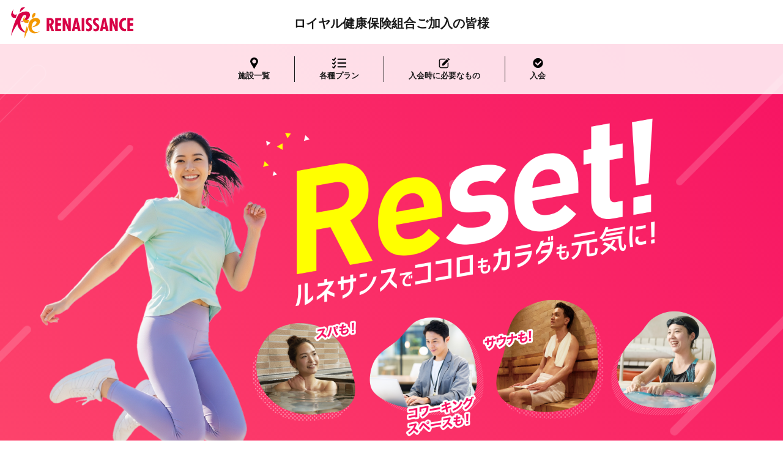

--- FILE ---
content_type: text/html; charset=UTF-8
request_url: https://hpmgt.s-re.jp/840011288110
body_size: 42960
content:
<!DOCTYPE html>
<html lang="ja">

<head>
	<!-- Google Tag Manager -->
	<script>(function(w,d,s,l,i){w[l]=w[l]||[];w[l].push({'gtm.start':
	new Date().getTime(),event:'gtm.js'});var f=d.getElementsByTagName(s)[0],
	j=d.createElement(s),dl=l!='dataLayer'?'&l='+l:'';j.async=true;j.src=
	'https://www.googletagmanager.com/gtm.js?id='+i+dl;f.parentNode.insertBefore(j,f);
	})(window,document,'script','dataLayer','GTM-WNBS27');</script>
	<!-- End Google Tag Manager -->
	<meta charset="UTF-8">
	<meta http-equiv="X-UA-Compatible" content="chrome=1">
	<meta name="viewport" content="width=device-width, initial-scale=1, minimum-scale=1, maximum-scale=1, user-scalable=yes">
	<meta name="format-detection" content="telephone=no">
		<title>ロイヤル健康保険組合ご加入の皆様 | ルネサンス</title>
	<meta name="description" content="法人・団体会員でお得に始める！スポーツクラブルネサンスで、健康生活">
	<meta name="keywords" content="法人・団体会員, RENAISSANCE, ルネサンス, スポーツクラブルネサンス">
	<meta http-equiv="Cache-Control" content="no-cache, no-store, must-revalidate">
	<meta http-equiv="Pragma" content="no-cache">
	<meta http-equiv="expires" content="0">
	<meta name='robots' content='max-image-preview:large' />
	<style>img:is([sizes="auto" i], [sizes^="auto," i]) { contain-intrinsic-size: 3000px 1500px }</style>
	<link rel="preconnect" href="https://fonts.googleapis.com"><link rel="preconnect" href="https://fonts.gstatic.com" crossorigin><link rel='dns-prefetch' href='//www.s-re.jp' />
<link rel='dns-prefetch' href='//fonts.googleapis.com' />
<link rel='dns-prefetch' href='//cdn.jsdelivr.net' />
<link rel='stylesheet' id='wp-block-library-css' href='https://hpmgt.s-re.jp/wp/wp-includes/css/dist/block-library/style.min.css' type='text/css' media='all' />
<style id='classic-theme-styles-inline-css' type='text/css'>
/*! This file is auto-generated */
.wp-block-button__link{color:#fff;background-color:#32373c;border-radius:9999px;box-shadow:none;text-decoration:none;padding:calc(.667em + 2px) calc(1.333em + 2px);font-size:1.125em}.wp-block-file__button{background:#32373c;color:#fff;text-decoration:none}
</style>
<style id='global-styles-inline-css' type='text/css'>
:root{--wp--preset--aspect-ratio--square: 1;--wp--preset--aspect-ratio--4-3: 4/3;--wp--preset--aspect-ratio--3-4: 3/4;--wp--preset--aspect-ratio--3-2: 3/2;--wp--preset--aspect-ratio--2-3: 2/3;--wp--preset--aspect-ratio--16-9: 16/9;--wp--preset--aspect-ratio--9-16: 9/16;--wp--preset--color--black: #000000;--wp--preset--color--cyan-bluish-gray: #abb8c3;--wp--preset--color--white: #ffffff;--wp--preset--color--pale-pink: #f78da7;--wp--preset--color--vivid-red: #cf2e2e;--wp--preset--color--luminous-vivid-orange: #ff6900;--wp--preset--color--luminous-vivid-amber: #fcb900;--wp--preset--color--light-green-cyan: #7bdcb5;--wp--preset--color--vivid-green-cyan: #00d084;--wp--preset--color--pale-cyan-blue: #8ed1fc;--wp--preset--color--vivid-cyan-blue: #0693e3;--wp--preset--color--vivid-purple: #9b51e0;--wp--preset--gradient--vivid-cyan-blue-to-vivid-purple: linear-gradient(135deg,rgba(6,147,227,1) 0%,rgb(155,81,224) 100%);--wp--preset--gradient--light-green-cyan-to-vivid-green-cyan: linear-gradient(135deg,rgb(122,220,180) 0%,rgb(0,208,130) 100%);--wp--preset--gradient--luminous-vivid-amber-to-luminous-vivid-orange: linear-gradient(135deg,rgba(252,185,0,1) 0%,rgba(255,105,0,1) 100%);--wp--preset--gradient--luminous-vivid-orange-to-vivid-red: linear-gradient(135deg,rgba(255,105,0,1) 0%,rgb(207,46,46) 100%);--wp--preset--gradient--very-light-gray-to-cyan-bluish-gray: linear-gradient(135deg,rgb(238,238,238) 0%,rgb(169,184,195) 100%);--wp--preset--gradient--cool-to-warm-spectrum: linear-gradient(135deg,rgb(74,234,220) 0%,rgb(151,120,209) 20%,rgb(207,42,186) 40%,rgb(238,44,130) 60%,rgb(251,105,98) 80%,rgb(254,248,76) 100%);--wp--preset--gradient--blush-light-purple: linear-gradient(135deg,rgb(255,206,236) 0%,rgb(152,150,240) 100%);--wp--preset--gradient--blush-bordeaux: linear-gradient(135deg,rgb(254,205,165) 0%,rgb(254,45,45) 50%,rgb(107,0,62) 100%);--wp--preset--gradient--luminous-dusk: linear-gradient(135deg,rgb(255,203,112) 0%,rgb(199,81,192) 50%,rgb(65,88,208) 100%);--wp--preset--gradient--pale-ocean: linear-gradient(135deg,rgb(255,245,203) 0%,rgb(182,227,212) 50%,rgb(51,167,181) 100%);--wp--preset--gradient--electric-grass: linear-gradient(135deg,rgb(202,248,128) 0%,rgb(113,206,126) 100%);--wp--preset--gradient--midnight: linear-gradient(135deg,rgb(2,3,129) 0%,rgb(40,116,252) 100%);--wp--preset--font-size--small: 13px;--wp--preset--font-size--medium: 20px;--wp--preset--font-size--large: 36px;--wp--preset--font-size--x-large: 42px;--wp--preset--spacing--20: 0.44rem;--wp--preset--spacing--30: 0.67rem;--wp--preset--spacing--40: 1rem;--wp--preset--spacing--50: 1.5rem;--wp--preset--spacing--60: 2.25rem;--wp--preset--spacing--70: 3.38rem;--wp--preset--spacing--80: 5.06rem;--wp--preset--shadow--natural: 6px 6px 9px rgba(0, 0, 0, 0.2);--wp--preset--shadow--deep: 12px 12px 50px rgba(0, 0, 0, 0.4);--wp--preset--shadow--sharp: 6px 6px 0px rgba(0, 0, 0, 0.2);--wp--preset--shadow--outlined: 6px 6px 0px -3px rgba(255, 255, 255, 1), 6px 6px rgba(0, 0, 0, 1);--wp--preset--shadow--crisp: 6px 6px 0px rgba(0, 0, 0, 1);}:where(.is-layout-flex){gap: 0.5em;}:where(.is-layout-grid){gap: 0.5em;}body .is-layout-flex{display: flex;}.is-layout-flex{flex-wrap: wrap;align-items: center;}.is-layout-flex > :is(*, div){margin: 0;}body .is-layout-grid{display: grid;}.is-layout-grid > :is(*, div){margin: 0;}:where(.wp-block-columns.is-layout-flex){gap: 2em;}:where(.wp-block-columns.is-layout-grid){gap: 2em;}:where(.wp-block-post-template.is-layout-flex){gap: 1.25em;}:where(.wp-block-post-template.is-layout-grid){gap: 1.25em;}.has-black-color{color: var(--wp--preset--color--black) !important;}.has-cyan-bluish-gray-color{color: var(--wp--preset--color--cyan-bluish-gray) !important;}.has-white-color{color: var(--wp--preset--color--white) !important;}.has-pale-pink-color{color: var(--wp--preset--color--pale-pink) !important;}.has-vivid-red-color{color: var(--wp--preset--color--vivid-red) !important;}.has-luminous-vivid-orange-color{color: var(--wp--preset--color--luminous-vivid-orange) !important;}.has-luminous-vivid-amber-color{color: var(--wp--preset--color--luminous-vivid-amber) !important;}.has-light-green-cyan-color{color: var(--wp--preset--color--light-green-cyan) !important;}.has-vivid-green-cyan-color{color: var(--wp--preset--color--vivid-green-cyan) !important;}.has-pale-cyan-blue-color{color: var(--wp--preset--color--pale-cyan-blue) !important;}.has-vivid-cyan-blue-color{color: var(--wp--preset--color--vivid-cyan-blue) !important;}.has-vivid-purple-color{color: var(--wp--preset--color--vivid-purple) !important;}.has-black-background-color{background-color: var(--wp--preset--color--black) !important;}.has-cyan-bluish-gray-background-color{background-color: var(--wp--preset--color--cyan-bluish-gray) !important;}.has-white-background-color{background-color: var(--wp--preset--color--white) !important;}.has-pale-pink-background-color{background-color: var(--wp--preset--color--pale-pink) !important;}.has-vivid-red-background-color{background-color: var(--wp--preset--color--vivid-red) !important;}.has-luminous-vivid-orange-background-color{background-color: var(--wp--preset--color--luminous-vivid-orange) !important;}.has-luminous-vivid-amber-background-color{background-color: var(--wp--preset--color--luminous-vivid-amber) !important;}.has-light-green-cyan-background-color{background-color: var(--wp--preset--color--light-green-cyan) !important;}.has-vivid-green-cyan-background-color{background-color: var(--wp--preset--color--vivid-green-cyan) !important;}.has-pale-cyan-blue-background-color{background-color: var(--wp--preset--color--pale-cyan-blue) !important;}.has-vivid-cyan-blue-background-color{background-color: var(--wp--preset--color--vivid-cyan-blue) !important;}.has-vivid-purple-background-color{background-color: var(--wp--preset--color--vivid-purple) !important;}.has-black-border-color{border-color: var(--wp--preset--color--black) !important;}.has-cyan-bluish-gray-border-color{border-color: var(--wp--preset--color--cyan-bluish-gray) !important;}.has-white-border-color{border-color: var(--wp--preset--color--white) !important;}.has-pale-pink-border-color{border-color: var(--wp--preset--color--pale-pink) !important;}.has-vivid-red-border-color{border-color: var(--wp--preset--color--vivid-red) !important;}.has-luminous-vivid-orange-border-color{border-color: var(--wp--preset--color--luminous-vivid-orange) !important;}.has-luminous-vivid-amber-border-color{border-color: var(--wp--preset--color--luminous-vivid-amber) !important;}.has-light-green-cyan-border-color{border-color: var(--wp--preset--color--light-green-cyan) !important;}.has-vivid-green-cyan-border-color{border-color: var(--wp--preset--color--vivid-green-cyan) !important;}.has-pale-cyan-blue-border-color{border-color: var(--wp--preset--color--pale-cyan-blue) !important;}.has-vivid-cyan-blue-border-color{border-color: var(--wp--preset--color--vivid-cyan-blue) !important;}.has-vivid-purple-border-color{border-color: var(--wp--preset--color--vivid-purple) !important;}.has-vivid-cyan-blue-to-vivid-purple-gradient-background{background: var(--wp--preset--gradient--vivid-cyan-blue-to-vivid-purple) !important;}.has-light-green-cyan-to-vivid-green-cyan-gradient-background{background: var(--wp--preset--gradient--light-green-cyan-to-vivid-green-cyan) !important;}.has-luminous-vivid-amber-to-luminous-vivid-orange-gradient-background{background: var(--wp--preset--gradient--luminous-vivid-amber-to-luminous-vivid-orange) !important;}.has-luminous-vivid-orange-to-vivid-red-gradient-background{background: var(--wp--preset--gradient--luminous-vivid-orange-to-vivid-red) !important;}.has-very-light-gray-to-cyan-bluish-gray-gradient-background{background: var(--wp--preset--gradient--very-light-gray-to-cyan-bluish-gray) !important;}.has-cool-to-warm-spectrum-gradient-background{background: var(--wp--preset--gradient--cool-to-warm-spectrum) !important;}.has-blush-light-purple-gradient-background{background: var(--wp--preset--gradient--blush-light-purple) !important;}.has-blush-bordeaux-gradient-background{background: var(--wp--preset--gradient--blush-bordeaux) !important;}.has-luminous-dusk-gradient-background{background: var(--wp--preset--gradient--luminous-dusk) !important;}.has-pale-ocean-gradient-background{background: var(--wp--preset--gradient--pale-ocean) !important;}.has-electric-grass-gradient-background{background: var(--wp--preset--gradient--electric-grass) !important;}.has-midnight-gradient-background{background: var(--wp--preset--gradient--midnight) !important;}.has-small-font-size{font-size: var(--wp--preset--font-size--small) !important;}.has-medium-font-size{font-size: var(--wp--preset--font-size--medium) !important;}.has-large-font-size{font-size: var(--wp--preset--font-size--large) !important;}.has-x-large-font-size{font-size: var(--wp--preset--font-size--x-large) !important;}
:where(.wp-block-post-template.is-layout-flex){gap: 1.25em;}:where(.wp-block-post-template.is-layout-grid){gap: 1.25em;}
:where(.wp-block-columns.is-layout-flex){gap: 2em;}:where(.wp-block-columns.is-layout-grid){gap: 2em;}
:root :where(.wp-block-pullquote){font-size: 1.5em;line-height: 1.6;}
</style>
<link rel='stylesheet' id='destyle-css' href='https://hpmgt.s-re.jp/wp/wp-content/themes/renaissance/css/destyle.css' type='text/css' media='all' />
<link rel='stylesheet' id='popup-css' href='https://hpmgt.s-re.jp/wp/wp-content/themes/renaissance/css/magnific-popup.css' type='text/css' media='all' />
<link rel='stylesheet' id='googlefonts-css' href='https://fonts.googleapis.com/css2?family=Oswald%3Awght%40200..700&#038;display=swap' type='text/css' media='all' />
<link rel='stylesheet' id='yakuhanjp-css' href='https://cdn.jsdelivr.net/npm/yakuhanjp@4.1.1/dist/css/yakuhanjp.css' type='text/css' media='all' />
<link rel='stylesheet' id='style-css' href='https://hpmgt.s-re.jp/wp/wp-content/themes/renaissance/css/style_new.css' type='text/css' media='all' />
<script type="text/javascript" src="https://hpmgt.s-re.jp/wp/wp-includes/js/jquery/jquery.min.js" id="jquery-core-js"></script>
<script type="text/javascript" src="https://hpmgt.s-re.jp/wp/wp-includes/js/jquery/jquery-migrate.min.js" id="jquery-migrate-js"></script>
<script type="text/javascript" id="script-js-before">
/* <![CDATA[ */
window.$ = jQuery;
/* ]]> */
</script>
<script type="text/javascript" src="https://www.s-re.jp/file/js/script.js" id="script-js"></script>
<script type="text/javascript" id="script2-js-before">
/* <![CDATA[ */
window.$ = jQuery;
/* ]]> */
</script>
<script type="text/javascript" src="https://www.s-re.jp/file/js/script2.js" id="script2-js"></script>
<script type="text/javascript" src="https://hpmgt.s-re.jp/wp/wp-content/themes/renaissance/js/s-re-lp.js" id="s-re-lp-js"></script>
<link rel="https://api.w.org/" href="https://hpmgt.s-re.jp/wp-json/" /><link rel="alternate" title="JSON" type="application/json" href="https://hpmgt.s-re.jp/wp-json/wp/v2/posts/8978" /><link rel="canonical" href="https://hpmgt.s-re.jp/840011288110" />
<link rel="alternate" title="oEmbed (JSON)" type="application/json+oembed" href="https://hpmgt.s-re.jp/wp-json/oembed/1.0/embed?url=https%3A%2F%2Fhpmgt.s-re.jp%2F840011288110" />
<link rel="alternate" title="oEmbed (XML)" type="text/xml+oembed" href="https://hpmgt.s-re.jp/wp-json/oembed/1.0/embed?url=https%3A%2F%2Fhpmgt.s-re.jp%2F840011288110&#038;format=xml" />
	<!-- Mieruca Optimize Tag -->
	<script type="text/javascript" id="mierucaOptimizejs">window.__optimizeid = window.__optimizeid || [];__optimizeid.push([1261339112]);(function () {var fjs = document.createElement('script');fjs.type = 'text/javascript';fjs.async = true;fjs.id = "fjssync";var timestamp = new Date;fjs.src = 'https://opt.mieru-ca.com/service/js/mieruca-optimize.js?v=' + timestamp.getTime();var x = document.getElementsByTagName('script')[0];x.parentNode.insertBefore(fjs, x);})();</script>
	<!-- End Mieruca Optimize Tag -->
</head>

<body class="wp-singular post-template-default single single-post postid-8978 single-format-standard wp-theme-renaissance">
	<!-- Google Tag Manager (noscript) -->
	<noscript><iframe src="https://www.googletagmanager.com/ns.html?id=GTM-WNBS27"
			height="0" width="0" style="display:none;visibility:hidden"></iframe></noscript>
	<!-- End Google Tag Manager (noscript) -->
	<!-- /////////////// Header -->
	<header class="header">
		<div class="header-logo"><img src="https://hpmgt.s-re.jp/wp/wp-content/themes/renaissance/images/logo_renaissance.svg" alt="RENAISSANCE"></div>
		<h1 class="header-text">ロイヤル健康保険組合ご加入の皆様</h1>
	</header>
	<nav class="fixed-nav" id="globalNav">
		<ul class="nav-list">
			<li class="nav-item-01"><a href="#clublist">施設一覧</a></li>
			<li class="nav-item-02"><a href="#plan">各種プラン</a></li>
			<li class="nav-item-03"><a href="#need">入会時に必要なもの</a></li>
			<li class="nav-item-04"><a href="#admission">入会</a></li>
		</ul>
	</nav>
	<main><div class="hero-area">
	<div class="mv-section">
		<picture>
			<source srcset="https://hpmgt.s-re.jp/wp/wp-content/themes/renaissance/images/mv_sp.png" media="(max-width: 768px)">
			<img src="https://hpmgt.s-re.jp/wp/wp-content/themes/renaissance/images/mv.png" alt="ルネサンスでココロもカラダも元気に！">
		</picture>
	</div>
			<section class="campaign-section">
			<div class="section-container">
									<h2 class="campaign-heading"><img src="https://hpmgt.s-re.jp/wp/wp-content/themes/renaissance/images/ttl_campaign_01.png" alt="法人入会キャンペーン実施中！"></h2>
				<p class="campaign-period"><span>1/4</span>（日）〜&ensp;<span>2/11</span>（水）</p>									<div class="campaign-block">
													<section class="campaign-item">
								<h3 class="campaign-item-heading"><img src="https://hpmgt.s-re.jp/wp/wp-content/themes/renaissance/images/ttl_campaign_item_01.svg" alt="月払い会員"></h3>
																	<p><img src="https://hpmgt.s-re.jp/wp/wp-content/themes/renaissance/images/img_campaign_month_b.png" alt="月会費1ヵ月分と事務手数料とレンタル0円、ECクーポン"></p>
															</section>
																			<section class="campaign-item">
								<h3 class="campaign-item-heading"><img src="https://hpmgt.s-re.jp/wp/wp-content/themes/renaissance/images/ttl_campaign_item_02.svg" alt="都度払い会員"></h3>
																	<p><img src="https://hpmgt.s-re.jp/wp/wp-content/themes/renaissance/images/img_campaign_day_a.png" alt="当日レンタル0円"></p>
															</section>
											</div>
								<p class="notes">※上記入会特典は、8ヶ月以上月額固定プランにご在籍の方に限ります（都度払い会員は対象外）。※月途中からのご入会の場合、初月分の月会費は「週割り」し、次月分の月会費を入会特典に充当いたします。※オプションサービスの無料期間終了後は通常月会費に自動移行となります。解約をご希望される場合はフロントにてお手続きください。※フィットネス個人会員からコーポレート会員へ変更の方は対象外。</p>
								<a href="#admission" class="entry">入会する</a>
			</div>
		</section>
	</div>
<section class="information-section">
	<div class="section-container">
		<h2 class="information-heading">
			<picture>
				<source srcset="https://hpmgt.s-re.jp/wp/wp-content/themes/renaissance/images/ttl_information_01_sp.png" media="(max-width: 768px)">
				<img src="https://hpmgt.s-re.jp/wp/wp-content/themes/renaissance/images/ttl_information_01.png" alt="スポーツオアシス統合により利用可能施設が増えました！">
			</picture>
		</h2>
		<p class="information-text">
			<picture>
				<source srcset="https://hpmgt.s-re.jp/wp/wp-content/themes/renaissance/images/txt_information_01_sp.png" media="(max-width: 768px)">
				<img src="https://hpmgt.s-re.jp/wp/wp-content/themes/renaissance/images/txt_information_01.png" alt="全国131店舗！※2025/5/20時点">
			</picture>
			<picture class="information-text-number fade-in">
				<source srcset="https://hpmgt.s-re.jp/wp/wp-content/themes/renaissance/images/txt_information_02_sp.png" media="(max-width: 768px)">
				<img src="https://hpmgt.s-re.jp/wp/wp-content/themes/renaissance/images/txt_information_02.png" alt="">
			</picture>
		</p>
		<a href="#clublist" class="button button-icon-map"><span class="button-icon-pin">ご利用可能な施設一覧はこちら</span></a>
	</div>
</section>
<div class="concern-section">
	<section class="concern-intro">
		<h2 class="concern-intro-heading"><img src="https://hpmgt.s-re.jp/wp/wp-content/themes/renaissance/images/ttl_concern_intro_01.png" alt="こんなお悩みありませんか？"></h2>
		<ul class="concern-intro-balloon">
			<li class="fade-in"><img src="https://hpmgt.s-re.jp/wp/wp-content/themes/renaissance/images/balloon_concern_intro_01.png" alt="ジムが初めてで不安…"></li>
			<li class="fade-in"><img src="https://hpmgt.s-re.jp/wp/wp-content/themes/renaissance/images/balloon_concern_intro_02.png" alt="がっつりトレーニングはしんどい…"></li>
			<li class="fade-in"><img src="https://hpmgt.s-re.jp/wp/wp-content/themes/renaissance/images/balloon_concern_intro_03.png" alt="仕事が忙しくてジムに行く時間がない…"></li>
		</ul>
		<div class="arrow"></div>
	</section>
	<section class="concern-point">
		<div class="section-container">
			<h2 class="concern-point-heading">
				<picture>
					<source srcset="https://hpmgt.s-re.jp/wp/wp-content/themes/renaissance/images/ttl_concern_point_01_sp.svg" media="(max-width: 768px)">
					<img src="https://hpmgt.s-re.jp/wp/wp-content/themes/renaissance/images/ttl_concern_point_01.svg" alt="ルネサンスであなたのお悩み解消！">
				</picture>
			</h2>
			<section class="concern-point-item">
				<p class="point-item-icon"><img src="https://hpmgt.s-re.jp/wp/wp-content/themes/renaissance/images/icon_concern_point01.svg" alt="POINT!01"></p>
				<div class="point-item-flex">
					<div class="point-item-image">
						<picture>
							<source srcset="https://hpmgt.s-re.jp/wp/wp-content/themes/renaissance/images/img_concern_point01_01_sp.jpg" media="(max-width: 768px)">
							<img src="https://hpmgt.s-re.jp/wp/wp-content/themes/renaissance/images/img_concern_point01_01.jpg" alt="分からない事は気軽にスタッフに相談できて安心！">
						</picture>
					</div>
					<div class="point-item-text">
						<h3 class="point-item-heading">何から始めて良いかわからない方に<br>はじめてのジムトレを無料サポート！</h3>
						<p><img src="https://hpmgt.s-re.jp/wp/wp-content/themes/renaissance/images/txt_concern_point01_01.png" alt="ルネサンスオリジナル「Fitness Beginner GATE」マンツーマンサポート1回15分無料"></p>
					</div>
				</div>
				<div class="point-gate">
					<ol class="gate-flow">
						<li>
							<dl>
								<dt>GATE 1</dt>
								<dd>まずはカラダの<br>状態をチェック！</dd>
							</dl>
						</li>
						<li>
							<dl>
								<dt>GATE 2</dt>
								<dd>数種類のマシンの<br>使い方をご案内</dd>
							</dl>
						</li>
						<li>
							<dl>
								<dt>GATE 3</dt>
								<dd>結果をもとに<br>エクササイズをご提案</dd>
							</dl>
						</li>
					</ol>
					<p class="gate-text">スタッフが積極的にお客様をサポートいたします！</p>
					<p class="notes">※旧オアシス施設では別途新規入会者様向けの無料サービスを実施しております。</p>
				</div>
			</section>
			<section class="concern-point-item">
				<p class="point-item-icon"><img src="https://hpmgt.s-re.jp/wp/wp-content/themes/renaissance/images/icon_concern_point02.svg" alt="POINT!02"></p>
				<div class="point-item-flex">
					<div class="point-item-image">
						<picture>
							<source srcset="https://hpmgt.s-re.jp/wp/wp-content/themes/renaissance/images/img_concern_point02_01_sp.jpg" media="(max-width: 768px)">
							<img src="https://hpmgt.s-re.jp/wp/wp-content/themes/renaissance/images/img_concern_point02_01.jpg" alt="銭湯代わりに使えてオトク！">
						</picture>
					</div>
					<div class="point-item-text">
						<h4 class="point-item-heading">運動だけじゃないのがルネサンス！<br>サウナとスパで癒しのひとときを。</h4>
						<p>本格的なサウナ&amp;スパ施設を完備。心身の深い癒しを提供し、質の高い睡眠へと導きます。日頃の喧騒を忘れ、ゆったりとくつろげる時間をお過ごしください。</p>
					</div>
				</div>
			</section>
			<section class="concern-point-item">
				<p class="point-item-icon"><img src="https://hpmgt.s-re.jp/wp/wp-content/themes/renaissance/images/icon_concern_point03.svg" alt="POINT!03"></p>
				<div class="point-item-flex">
					<div class="point-item-image">
						<picture>
							<source srcset="https://hpmgt.s-re.jp/wp/wp-content/themes/renaissance/images/img_concern_point03_01_sp.jpg" media="(max-width: 768px)">
							<img src="https://hpmgt.s-re.jp/wp/wp-content/themes/renaissance/images/img_concern_point03_01.jpg" alt="ゆったりとした落ち着いた雰囲気♪">
						</picture>
					</div>
					<div class="point-item-text">
						<h4 class="point-item-heading">ワーキングスペースで仕事&勉強OK！<br>忙しいあなたを応援します！</h4>
						<p>トレーニングの合間や前後でスムーズに仕事や勉強に取り組め効率的に時間を活用できます。限られた時間を有効活用して充実した1日に。</p>
					</div>
				</div>
			</section>
			<p class="point-notes">※一部店舗を除きます。</p>
			<a href="#clublist" class="entry">利用可能な施設を確認する</a>
		</div>
	</section>
</div>
<section class="facility-section">
	<div class="section-container">
		<h2 class="facility-heading">
			<picture>
				<source srcset="https://hpmgt.s-re.jp/wp/wp-content/themes/renaissance/images/ttl_facility_01_sp.svg" media="(max-width: 768px)">
				<img src="https://hpmgt.s-re.jp/wp/wp-content/themes/renaissance/images/ttl_facility_01.svg" alt="もちろん運動施設も充実！">
			</picture>
		</h2>
		<p class="facility-lead">気分に合わせて好きな運動が楽しめます！</p>
		<section class="facility-item">
			<div class="facility-item-text">
				<h3 class="facility-item-heading">GYM</h3>
				<p>筋トレマシンや有酸素マシン、フリーウエイト<br>まで充実のラインナップ！</p>
			</div>
			<div class="facility-item-image">
				<picture>
					<source srcset="https://hpmgt.s-re.jp/wp/wp-content/themes/renaissance/images/img_facility_01_sp.jpg" media="(max-width: 768px)">
					<img src="https://hpmgt.s-re.jp/wp/wp-content/themes/renaissance/images/img_facility_01.jpg" alt="">
				</picture>
			</div>
		</section>
		<section class="facility-item">
			<div class="facility-item-text">
				<h3 class="facility-item-heading">STUDIO</h3>
				<p>ヨガやピラティスなど話題のレッスンや格闘技・ダンス系などに人気レッスンも充実！</p>
			</div>
			<div class="facility-item-image">
				<picture>
					<source srcset="https://hpmgt.s-re.jp/wp/wp-content/themes/renaissance/images/img_facility_02_sp.jpg" media="(max-width: 768px)">
					<img src="https://hpmgt.s-re.jp/wp/wp-content/themes/renaissance/images/img_facility_02.jpg" alt="">
				</picture>
			</div>
		</section>
		<section class="facility-item">
			<div class="facility-item-text">
				<h3 class="facility-item-heading">POOL</h3>
				<p>水の抵抗を利用して効率的にエクササイズ！泳がないプログラムも多数ご用意！</p>
				<p class="notes">※一部店舗を除きます。</p>
			</div>
			<div class="facility-item-image">
				<picture>
					<source srcset="https://hpmgt.s-re.jp/wp/wp-content/themes/renaissance/images/img_facility_03_sp.jpg" media="(max-width: 768px)">
					<img src="https://hpmgt.s-re.jp/wp/wp-content/themes/renaissance/images/img_facility_03.jpg" alt="">
				</picture>
			</div>
		</section>
	</div>
</section>
<section class="plan-section" id="plan">
	<div class="section-container">
		<header class="plan-header">
			<h2 class="plan-header-heading">
				<picture>
					<source srcset="https://hpmgt.s-re.jp/wp/wp-content/themes/renaissance/images/ttl_plan_01_sp.svg" media="(max-width: 768px)">
					<img src="https://hpmgt.s-re.jp/wp/wp-content/themes/renaissance/images/ttl_plan_01.svg" alt="選べる各種プラン!">
				</picture>
			</h2>
			<div class="plan-header-image">
				<p>プランが豊富だから<br>目的やライフスタイルに<br>合わせて選べます！</p>
				<img src="https://hpmgt.s-re.jp/wp/wp-content/themes/renaissance/images/img_plan_header_01.png" alt="">
			</div>
		</header>
		<div class="plan-contents">
			<!-- 法人 ジム・サウナおためし会員 -->
											<section class="plan-item plan-recommended fade-in">
					<p class="plan-recommended-text">おすすめプラン！</p>
					<h3 class="plan-name">法人 ジム・サウナおためし会員</h3>
					<div class="plan-item-flex">
						<div class="plan-item-left">
							<p class="plan-tagline">まずはおためしからスタート！</p>
														<p class="plan-fee-gymtrial">開始から4カ月間</p>							
														<dl class="plan-fee">
								<dt>月払い</dt>
								<dd><b>5,500</b>円<span>（税込）</span></dd>
							</dl>
						</div>
						<div class="plan-item-right">
							<ul class="plan-inclusions">
								<li class="is-active">ジム</li>
								<li class="is-active">スタジオレッスン</li>
								<li>プール</li>
								<li class="is-active">温浴施設</li>
							</ul>
							<!-- <p class="notes inclusions-note">プールエリアはご利用になれません。</p> -->
							<div class="plan-hours">
								<p>利用時間：全営業時間、終日利用可能</p>
																<p class="notes">※24hジム導入施設のジムエリアは24時間利用可能。<br />
（休館時間・未成年を除く）</p>
																
								<p class="notes">●最長4カ月間、新規ご入会者様限定の会員プランで、8カ月以上月額固定プランで在籍していただける方に限ります。<br>
																								
									●ご利用期間終了後は『ご入会時に選択された会員種別』に変更となります。（後から種別変更も可能）<br>
									●ジム、スタジオレッスン、ロッカールームと付帯のスパ施設、プールをご利用の場合はMonthlyコーポレート会員など他のプランをご選択ください。</p>
							</div>
						</div>
					</div>
					<details class="notes plan-notes">
						<summary>その他 注意事項<span class="plus-circle"></span></summary>
						<p>※過去6ヶ月以内の在籍の方は対象外※24時間営業導入施設の営業時間外をご利用希望の場合、入会手続き施設にてお問い合わせください。既存ルネサンスで登録された方は、旧オアシスの営業時間のみ。旧オアシスで登録された方は既存ルネサンスの営業時間のみご利用可能となります。<br>
							※既存ルネサンスおよび旧オアシス施設のスタジオプログラムに参加される際のご予約方法については、<a href="https://hpmgt.s-re.jp/pdf/reserve_studio_20250502.pdf" target="_blank" rel="noopener" class="link-text">こちら</a>をご確認ください。
													</p>
					</details>
				</section>
						<!-- /法人 ジム・サウナおためし会員 -->
			<!-- Monthly コーポレート会員 -->
							<section class="plan-item fade-in">
					<h3 class="plan-name">Monthly コーポレート会員</h3>
					<div class="plan-item-flex">
						<div class="plan-item-left">
							<p class="plan-tagline">いつでも通えて使い放題！</p>
							<dl class="plan-fee">
								<dt>月払い</dt>
								<dd><b>10,450</b>円<span>（税込）</span></dd>
							</dl>
						</div>
						<div class="plan-item-right">
							<ul class="plan-inclusions">
								<li class="is-active">ジム</li>
								<li class="is-active">スタジオレッスン</li>
								<li class="is-active">プール</li>
								<li class="is-active">温浴施設</li>
							</ul>
							<div class="plan-hours">
								<p>利用時間：全営業時間、終日利用可能</p>
																<p class="notes">※24hジム導入施設のジムエリアは24時間利用可能。<br />
（休館時間・未成年を除く）</p>
							</div>
						</div>
					</div>
					<details class="notes plan-notes">
						<summary>その他 注意事項<span class="plus-circle"></span></summary>
						<p>※24時間営業導入施設の営業時間外をご利用希望の場合、入会手続き施設にてお問い合わせください。既存ルネサンスで登録された方は、旧オアシスの営業時間のみ。旧オアシスで登録された方は既存ルネサンスの営業時間のみご利用可能となります。<br>
							※既存ルネサンスおよび旧オアシス施設のスタジオプログラムに参加される際のご予約方法については、<a href="/pdf/reserve_studio_20250502.pdf" rel="noopener" target="_blank" class="link-text">こちら</a>をご確認ください。
																								<br>※扶養家族の方は15歳以上が対象																														<br>※コクールルネサンスを都度2,200円(税込)でご利用いただけます。
																				</p>
					</details>
				</section>
						<!-- /Monthly コーポレート会員 -->
			<!-- 1Day コーポレート会員 -->
							<section class="plan-item fade-in">
					<h3 class="plan-name">1Day コーポレート会員</h3>
					<div class="plan-item-flex">
						<div class="plan-item-left">
							<p class="plan-tagline">都度払いだから自分のペースで通える！</p>
							<dl class="plan-fee">
								<dt>都度払い</dt>
								<dd><b>1,980</b>円<span>（税込）</span></dd>
							</dl>
						</div>
						<div class="plan-item-right">
							<ul class="plan-inclusions">
								<li class="is-active">ジム</li>
								<li class="is-active">スタジオレッスン</li>
								<li class="is-active">プール</li>
								<li class="is-active">温浴施設</li>
							</ul>
							<div class="plan-hours">
								<p>利用時間：営業時間帯、終日利用可能</p>
																<p class="notes">※24hジム導入施設は、営業時間帯のみ利用可能。</p>
							</div>
						</div>
					</div>
					<details class="notes plan-notes">
						<summary>その他 注意事項<span class="plus-circle"></span></summary>
						<p>※既存ルネサンスと旧オアシスの両施設をご利用される場合は、既存ルネサンスで発行された会員証が必要です。（既に旧オアシスにご登録の方は、旧オアシスをご退会の上、既存ルネサンスにてお手続きください。）<br>
							※既存ルネサンスおよび旧オアシス施設のスタジオプログラムに参加される際のご予約方法については、<a href="https://hpmgt.s-re.jp/pdf/reserve_studio_20250502.pdf" rel="noopener" target="_blank" class="link-text">こちら</a>をご確認ください。
																								<br>※扶養家族の方は15歳以上が対象																														<br>※コクールルネサンスをご利用される場合、別途契約が必要です。
																						<br>													</p>
					</details>
				</section>
						<!-- /1Day コーポレート会員 -->
			<!-- 1DayPlus コーポレート会員 -->
						<!-- /1DayPlus コーポレート会員 -->
			<!-- スクールコーポレート会員 -->
							<section class="plan-item fade-in">
					<h3 class="plan-name">スクールコーポレート会員</h3>
					<p class="plan-tagline plan-school-tagline">大人／子ども対象のスクール！</p>
					<div class="plan-school-trial">
						<h4 class="school-trial-heading">まずは体験予約！</h4>
						<div class="school-trial-flex">
							<dl class="school-trial-flex-item">
								<dt>大人スクール</dt>
								<dd>
									<ul class="school-trial-link">
										<li><a href="#reserve_popup_taiken_tennis" class="button popup-modal">テニス</a></li>
										<li><a href="#reserve_popup_taiken_swim" class="button popup-modal">スイミング</a></li>
										<li><a href="#reserve_popup_taiken_golf" class="button popup-modal">ゴルフ</a></li>
									</ul>
								</dd>
							</dl>
							<dl class="school-trial-flex-item">
								<dt>ジュニアスクール</dt>
								<dd>
									<ul class="school-trial-link">
										<li><a href="#reserve_popup_taiken_jtennis" class="button popup-modal">テニス</a></li>
										<li><a href="#reserve_popup_taiken_jswim" class="button popup-modal">スイミング</a></li>
									</ul>
								</dd>
							</dl>
						</div>
						<p class="school-trial-fee"><b>料金（月払い）</b>各施設HPにてご確認ください。</p>
						<p class="notes">※料金はスクール・施設によって異なります。</p>
						<a href="https://www.s-re.jp/school/" target="_blank" rel="noopener" class="plan-link-detail"><span>各スクールの詳細はこちら</span></a>
						<p class="notes">※スクールの開講曜日・時間は、各施設のホームページにてご確認ください。<br>
							※各種スクールでは、レベルや級などの認定を行っています。体験で認定を受けた後のご入会手続きがおすすめです。
													</p>
													<div class="plan-school-campaign">
								<h4>入会キャンペーン実施中！<span>2/11まで</span></h4>
								<dl>
									<dt>事務手数料 + <br>月会費1ヵ月分</dt>
									<dd><b>0</b>円</dd>
								</dl>
							</div>
							<p class="notes">※対象：新規でスクールコーポレート会員にご入会いただいた方のみ<br>
								※スクールコーポレート会員で8ヵ月以上ご継続の方に限ります。8ヵ月以内に契約変更や退会の場合は、解約手数料9,350円（税込）をお支払いいただきます。※他の特典との併用はできません。</p>
										</section>
						<!-- /スクールコーポレート会員 -->
			<!-- オンライン会員 -->
							<section class="plan-item fade-in">
					<h3 class="plan-name">オンライン会員</h3>
										<div class="plan-item-flex is-couponcode-alnum">
						<div class="plan-item-left">
							<p class="plan-tagline">ご自宅から参加できるオンラインライブレッスン！</p>
															<dl class="plan-fee">
									<dt>定額プラン<br>月払い</dt>
									<dd><b>1,100</b>円<span>（税込）</span></dd>
								</dl>
																				</div>
						<div class="plan-item-right">
															<dl class="online-coupon-code">
									<dt>クーポンコード</dt>
									<dd>A1124xr6</dd>
								</dl>
																	<p class="notes">※上記クーポンコードをコピーして、新規会員登録後の「法人オンライン会員【限定】定額プラン」入力時にペースト（貼付け）してください。</p>
																					</div>
					</div>
											<a href="https://rol.s-re.jp/" target="_blank" class="plan-link-detail"><span>詳細はこちら</span></a>
						<a href="https://ro-reserve.s-re.jp/rena-register/" target="_blank" class="button plan-online-button">新規会員登録はこちら</a>
																<p class="notes plan-notes">
							※既存ルネサンスの月払い会員にご登録の方は無料で、都度払い会員の方は月額1,100円（税込）でご利用いただけます。新規会員登録は不要ですので、<a href="https://ro-reserve.s-re.jp/app/login" target="_blank" rel="noopener" class="link-text">ログインページ</a>よりログイン後、すぐにご利用いただけます。旧オアシスにご登録の方はご利用対象外となります。<br>
							※既存ルネサンスに会員登録されていない方は、新規会員登録が必要です。法人オンライン会員【限定】定額プラン1,100円【税込】／月を選択し、クーポンコードをご利用ください。<br>
							※クーポンコードは都度チケットのご購入にはご利用いただけません。
													</p>
																<p class="notes plan-notes">※法人会員様は初月月会費1カ月分 0円<br />
※上記特典は、2ヵ月目の月会費が無料となり、初月月会費は日割り計算となります。<br />
※入会時に無料期間を含む2カ月分の決済が必要です。<br />
※2カ月以上の継続が必要となります。<br />
※解約の際は当月10日までに指定のフォームからご自身で退会手続きが必要となります。</p>
									</section>
						<!-- オンライン会員 -->
			 <p class="plan-common-notes">※法人との契約により価格等が変更となる可能性がございます。</p>
		</div>
	</div>
</section>
<section class="need-section" id="need">
	<div class="section-container">
		<header class="section-common-header">
			<h2 class="section-common-heading">入会に必要なもの<span>WHAT YOU NEED</span></h2>
			<p class="need-lead">ルネサンスと旧オアシスでは必要なものが異なります。</p>
		</header>
		<div class="tab-area">
			<div class="tab-list" role="tablist" aria-labelledby="tablist-label">
				<button class="tab-item is-active js-tab" type="button" role="tab" id="tab1" aria-controls="tab-panel01" aria-selected="true">既存ルネサンス</button>
				<button class="tab-item js-tab" type="button" role="tab" id="tab2" aria-controls="tab-panel02" aria-selected="false" tabindex="-1">旧オアシス</button>
			</div>
			<div id="tab-panel01" class="tab-panel js-tab-panel is-active" role="tabpanel" tabindex="0" aria-labelledby="tab1">
									<div class="need-block">
						<dl class="need-target-members">
							<dt>対象会員</dt>
							<dd>
								<ul class="target-members-list target-members-list-row">
																			<li>法人ジム・サウナおためし会員</li>
																												<li>Monthly コーポレート会員</li>
																																					<li>スクールコーポレート会員</li>
																	</ul>
							</dd>
						</dl>
						<ul class="need-list">
							<li>
																	<details>
										<summary>
											<div class="need-list-id-wrap">
												<p class="need-list-text">本人確認書類</p>
																									<div class="need-list-id-detail">
																													<dl>
																<dt>被保険者</dt>
																<dd>健康保険証情報が記載されたもの（※）																																	</dd>
															</dl>
																													<dl>
																<dt>被扶養者</dt>
																<dd>健康保険証情報が記載されたもの（※）																																	</dd>
															</dl>
																											</div>
													<span class="plus-circle"></span>
																							</div>
										</summary>
																					<p class="notes">※「健康保険証情報が記載されたもの」として、以下の内容のいずれかをご提示ください。<br>
												・資格確認書<br>
												・マイナポータルの画面提示（マイナンバーカードとログイン用のスマートフォンが必要です）<br>
												・マイナポータルからダウンロードした健康保険証情報（CSV）<br>
												・マイナポータル画面のスクリーンショット画面、など</p>
																													</details>
															</li>
							<li>
								<p class="need-list-text">会員証発行等事務手数料1,650円（税込）<span class="notes">※初回登録時のみ</span></p>
							</li>
							<li>
								<p class="need-list-text">月会費2ヵ月分</p>
							</li>
							<li>
								<details>
									<summary>
										<p class="need-list-text">WEB入会手続き時にルネサンスカードの口座設定が<br>WEBで完了してない方は、キャッシュカードと通帳<span class="plus-circle"></span></p>
									</summary>
									<p class="payment-notes">初回のお支払いの会員証発行等事務手数料・月会費は、ルネサンスカードから引き落としになります。<br>
										<span class="notes">（ご入会の方はルネサンスカードへのお申し込みが必要となります。）</span>
									</p>
									<p class="notes">※会費はルネサンスカードからの引き落としとなります。 ※北砂・徳山への入会の方は店名・口座番号のわかるものと届出印もしくは、金融キャッシュカードをお持ちください。また、運転免許証・保険証などのご本人確認書類が必要となります。 ※一部、WEBでの口座設定ができない金融機関、必要なものが異なる金融機関もございますので、予めご了承ください。
																					※別途指定用品の購入が必要となるスクールがございます。
																												</details>
							</li>
						</ul>
					</div>
													<div class="need-block">
						<dl class="need-target-members">
							<dt>対象会員</dt>
							<dd>
								<ul class="target-members-list">
									<li>1Day コーポレート会員</li>
								</ul>
							</dd>
						</dl>
						<ul class="need-list">
							<li>
																	<details>
										<summary>
											<div class="need-list-id-wrap">
												<p class="need-list-text">本人確認書類</p>
																									<div class="need-list-id-detail">
																													<dl>
																<dt>被保険者</dt>
																<dd>健康保険証情報が記載されたもの（※）																																	</dd>
															</dl>
																													<dl>
																<dt>被扶養者</dt>
																<dd>健康保険証情報が記載されたもの（※）																																	</dd>
															</dl>
																											</div>
													<span class="plus-circle"></span>
																							</div>
										</summary>
																					<p class="notes">※「健康保険証情報が記載されたもの」として、以下の内容のいずれかをご提示ください。<br>
												・資格確認書<br>
												・マイナポータルの画面提示（マイナンバーカードとログイン用のスマートフォンが必要です）<br>
												・マイナポータルからダウンロードした健康保険証情報（CSV）<br>
												・マイナポータル画面のスクリーンショット画面、など</p>
																													</details>
															</li>
							<li>
								<p class="need-list-text">会員証発行等事務手数料1,650円（税込）<span class="notes">※初回登録時のみ</span></p>
							</li>
																				</ul>
					</div>
							</div>
			<div id="tab-panel02" class="tab-panel js-tab-panel" role="tabpanel" tabindex="0" aria-labelledby="tab2">
									<div class="need-block">
						<dl class="need-target-members">
							<dt>対象会員</dt>
							<dd>
								<ul class="target-members-list target-members-list-row">
																			<li>法人ジム・サウナおためし会員</li>
																												<li>Monthly コーポレート会員</li>
																										</ul>
							</dd>
						</dl>
						<ul class="need-list">
							<li>
																	<details>
										<summary>
											<div class="need-list-id-wrap">
												<p class="need-list-text">本人確認書類</p>
																									<div class="need-list-id-detail">
																													<dl>
																<dt>被保険者</dt>
																<dd>健康保険証情報が記載されたもの（※）																																	</dd>
															</dl>
																													<dl>
																<dt>被扶養者</dt>
																<dd>健康保険証情報が記載されたもの（※）																																	</dd>
															</dl>
																											</div>
													<span class="plus-circle"></span>
																							</div>
										</summary>
																					<p class="notes">※「健康保険証情報が記載されたもの」として、以下の内容のいずれかをご提示ください。<br>
												・資格確認書<br>
												・マイナポータルの画面提示（マイナンバーカードとログイン用のスマートフォンが必要です）<br>
												・マイナポータルからダウンロードした健康保険証情報（CSV）<br>
												・マイナポータル画面のスクリーンショット画面、など</p>
																													</details>
															</li>
							<li>
								<p class="need-list-text">会員証発行等事務手数料1,650円（税込）<span class="notes">※初回登録時のみ</span></p>
							</li>
							<li>
								<p class="need-list-text">月会費2ヵ月分</p>
							</li>
							<li>
								<details>
									<summary>
										<p class="need-list-text">金融機関のキャッシュカード<span class="plus-circle"></span></p>
									</summary>
									<p class="notes">※ご指定口座の通帳と届出印でのお手続きも可能です。<br>
										※都市銀行をはじめ全国の金融機関、ゆうちょ銀行がご利用可能です。<br>
										※WEB入会ではご入会時の初期費用をクレジットで決済いただきます。<br>
										※一部クラブではWEB入会後の会費等のお支払いも、ご入会時にお支払いいただいたクレジットカードにて口座振替させていただきます。
																					※別途指定用品の購入が必要となるスクールがございます。
																													</p>
								</details>
							</li>
						</ul>
					</div>
													<div class="need-block">
						<dl class="need-target-members">
							<dt>対象会員</dt>
							<dd>
								<ul class="target-members-list">
									<li>1Day コーポレート会員</li>
								</ul>
							</dd>
						</dl>
						<ul class="need-list">
							<li>
																	<details>
										<summary>
											<div class="need-list-id-wrap">
												<p class="need-list-text">本人確認書類</p>
																									<div class="need-list-id-detail">
																													<dl>
																<dt>被保険者</dt>
																<dd>健康保険証情報が記載されたもの（※）																																	</dd>
															</dl>
																													<dl>
																<dt>被扶養者</dt>
																<dd>健康保険証情報が記載されたもの（※）																																	</dd>
															</dl>
																											</div>
													<span class="plus-circle"></span>
																							</div>
										</summary>
																					<p class="notes">※「健康保険証情報が記載されたもの」として、以下の内容のいずれかをご提示ください。<br>
												・資格確認書<br>
												・マイナポータルの画面提示（マイナンバーカードとログイン用のスマートフォンが必要です）<br>
												・マイナポータルからダウンロードした健康保険証情報（CSV）<br>
												・マイナポータル画面のスクリーンショット画面、など</p>
																													</details>
															</li>
							<li>
								<p class="need-list-text">会員証発行等事務手数料1,650円（税込）<span class="notes">※初回登録時のみ</span></p>
							</li>
													</ul>
					</div>
							</div>
		</div>
		<div class="need-notes-cashless">
			<p>当クラブのお支払いはキャッシュレスで行っております。現金のお取り扱いをしておりませんので、ご入会手続き時のお支払い方法を予めご確認の上、ご来館いただきますようお願い致します。</p>
		</div>
			</div>
</section>
	<section class="loss-section">
		<div class="section-container">
			<header class="section-common-header">
				<h2 class="section-common-heading">資格喪失について</h2>
			</header>
							<p>資格喪失（退職や被扶養者から外れた場合など）はご登録いただいている施設へ速やかにご連絡をお願い致します。変更等の手続きが必要となります。</p>
					</div>
	</section>
<section class="admission-section" id="admission">
	<div class="section-container">
		<header class="section-common-header has-bg">
			<h2 class="section-common-heading">入会手続きについて<span>ADMISSION</span></h2>
		</header>
		<p class="admission-lead">ご利用可能な施設一覧より<br>ご希望の施設を選択いただき、お手続きください。</p>
		<section class="admission-varies">
						<p class="notes">※既存ルネサンス施設と旧スポーツオアシス施設では入会方法、会費請求委託先、スタジオプログラム予約方法、オプションサービスなど、一部ご提供のサービスが異なります。詳しくは各クラブへのお問い合わせまたはHPにてご確認ください。<br>
				※1Dayコーポレート会員で既存ルネサンス・旧スポーツオアシス両方のクラブ利用予定の方は「既存ルネサンス」で登録手続きをお願いします。</p>
			<div class="arrow"></div>
		</section>
		<div class="club-area" id="clublist">
			
                <section class="club-list">
            <h2 class="club-list-heading">ご利用可能な施設一覧</h2>
            <div class="club-list-alert">
                <p class="club-list-alert-heading">[ご利用にあたっての注意点]</p>
                <p class="club-list-alert-text">ご利用される場合、Monthlyコーポレート会員、法人ジム・サウナおためし会員、1Dayコーポレート会員の契約が必要です。</p>
                <p class="club-list-alert-text">施設名に「24」がつくクラブは24時間（セルフ利用時間含む）営業となります。<br>
                    Monthlyコーポレート会員・法人ジム・サウナおためし会員の方がセルフ利用時間をご利用される場合は別途契約が必要です。<br>
                    ご利用ご希望の場合は、入会手続き施設にてお問い合わせください。<br>
                    既存ルネサンスで登録された方は、既存ルネサンスの無人営業時間のみ。旧オアシスで登録された方は旧オアシスの無人営業時間のみご利用可能となります。</p>
                <p class="club-list-alert-text">施設名に「旧オアシス」がつくクラブは利用可能なオプションサービス等が一部異なります。<br>
                    詳細は<a href="https://hc-lp.s-re.jp/hubfs/hcbiz/member/rebiz_lp_info_20250225.pdf" target="_blank" rel="noopener" class="link-text">こちら</a>をご覧ください。</p>
            </div>
            
                                                <h3 class="area-heading">北海道・東北エリア</h3>
                                                                        <details class="area-block">
                                <summary class="prefecture-name"><span class="plus-icon"></span>北海道</summary>
                                <ul>
                                                                            <li class="club-item">
                                            	<details>
		<summary class="club-name"><span class="plus-icon"></span>スポーツクラブ＆サウナスパ ルネサンス 札幌平岸 24</summary>
		<div class="club-content">
							<a href="https://e-ssl.s-re.jp/pubp/sp/SPI40310S.aspx?c=001110" target="_blank" rel="noopener" class="button">WEB入会予約する</a>
							<dl class="club-address">
				<dt><span>住所</span></dt>
				<dd>北海道札幌市豊平区平岸2条11-3-7</dd>
			</dl>
			<dl class="club-address">
				<dt><span>アクセス</span></dt>
				<dd>南北線南平岸駅徒歩5分</dd>
			</dl>
			<div class="club-map">
				<iframe src="https://www.google.com/maps/embed?pb=!1m14!1m8!1m3!1d5833.140878692458!2d141.368018!3d43.029428!3m2!1i1024!2i768!4f13.1!3m3!1m2!1s0x5f0b2a6a1773732f%3A0x471a32980e9062ca!2z44K544Od44O844OE44Kv44Op44OW77yG44K144Km44OK44K544ORIOODq-ODjeOCteODs-OCuSDmnK3luYzlubPlsrgyNA!5e0!3m2!1sja!2sjp!4v1752138661385!5m2!1sja!2sjp" width="600" height="450" style="border:0;" allowfullscreen="" loading="lazy" referrerpolicy="no-referrer-when-downgrade"></iframe>			</div>
		</div>
	</details>
                                        </li>
                                                                            <li class="club-item">
                                            	<details>
		<summary class="club-name"><span class="plus-icon"></span>スポーツクラブ＆サウナスパ ルネサンス 東札幌24</summary>
		<div class="club-content">
							<a href="https://e-ssl.s-re.jp/pubp/sp/SPI40310S.aspx?c=001150" target="_blank" rel="noopener" class="button">WEB入会予約する</a>
							<dl class="club-address">
				<dt><span>住所</span></dt>
				<dd>北海道札幌市白石区東札幌４条１丁目1‐1 ラソラ札幌Bタウン2階</dd>
			</dl>
			<dl class="club-address">
				<dt><span>アクセス</span></dt>
				<dd>地下鉄東西線「東札幌駅」1番出口から徒歩3分</dd>
			</dl>
			<div class="club-map">
				<iframe src="https://www.google.com/maps/embed?pb=!1m14!1m8!1m3!1d5830.653398453097!2d141.38476200000002!3d43.055596!3m2!1i1024!2i768!4f13.1!3m3!1m2!1s0x5f0b2b4faaca02f7%3A0x1541b856513f6c4f!2z44K544Od44O844OE44Kv44Op44OW77yG44K144Km44OK44K544ORIOODq-ODjeOCteODs-OCuSDmnbHmnK3luYwyNA!5e0!3m2!1sja!2sjp!4v1752138716071!5m2!1sja!2sjp" width="600" height="450" style="border:0;" allowfullscreen="" loading="lazy" referrerpolicy="no-referrer-when-downgrade"></iframe>			</div>
		</div>
	</details>
                                        </li>
                                                                            <li class="club-item">
                                            	<details>
		<summary class="club-name"><span class="plus-icon"></span>スポーツクラブ＆サウナスパ ルネサンス 函館 24</summary>
		<div class="club-content">
							<a href="https://e-ssl.s-re.jp/pubp/sp/SPI40310S.aspx?c=001120" target="_blank" rel="noopener" class="button">WEB入会予約する</a>
							<dl class="club-address">
				<dt><span>住所</span></dt>
				<dd>北海道函館市鍛冶2-6-15</dd>
			</dl>
			<dl class="club-address">
				<dt><span>アクセス</span></dt>
				<dd>JR函館駅バス「白百合学園前」</dd>
			</dl>
			<div class="club-map">
				<iframe src="https://www.google.com/maps/embed?pb=!1m14!1m8!1m3!1d5948.235663328188!2d140.77284!3d41.804222!3m2!1i1024!2i768!4f13.1!3m3!1m2!1s0x5f9ef448f249bdd5%3A0xed8e3812dab6d749!2z44K544Od44O844OE44Kv44Op44OW77yG44K144Km44OK44K544ORIOODq-ODjeOCteODs-OCuSDlh73ppKgyNA!5e0!3m2!1sja!2sjp!4v1752138769639!5m2!1sja!2sjp" width="600" height="450" style="border:0;" allowfullscreen="" loading="lazy" referrerpolicy="no-referrer-when-downgrade"></iframe>			</div>
		</div>
	</details>
                                        </li>
                                                                    </ul>
                            </details>
                                                                                                                                                                                        <details class="area-block">
                                <summary class="prefecture-name"><span class="plus-icon"></span>宮城県</summary>
                                <ul>
                                                                            <li class="club-item">
                                            	<details>
		<summary class="club-name"><span class="plus-icon"></span>スポーツクラブ＆サウナスパ ルネサンス 仙台泉中央 24</summary>
		<div class="club-content">
							<a href="https://e-ssl.s-re.jp/pubp/sp/SPI40310S.aspx?c=001410" target="_blank" rel="noopener" class="button">WEB入会予約する</a>
							<dl class="club-address">
				<dt><span>住所</span></dt>
				<dd>宮城県仙台市泉区泉中央4-4-3</dd>
			</dl>
			<dl class="club-address">
				<dt><span>アクセス</span></dt>
				<dd>南北線泉中央駅徒歩2分</dd>
			</dl>
			<div class="club-map">
				<iframe src="https://www.google.com/maps/embed?pb=!1m14!1m8!1m3!1d6260.254930538449!2d140.884176!3d38.322879!3m2!1i1024!2i768!4f13.1!3m3!1m2!1s0x5f8981313d8f9e81%3A0x2a20c02731e421c!2z44K544Od44O844OE44Kv44Op44OW77yG44K144Km44OK44K544ORIOODq-ODjeOCteODs-OCuSDku5nlj7Dms4nkuK3lpK4yNA!5e0!3m2!1sja!2sjp!4v1752138823400!5m2!1sja!2sjp" width="600" height="450" style="border:0;" allowfullscreen="" loading="lazy" referrerpolicy="no-referrer-when-downgrade"></iframe>			</div>
		</div>
	</details>
                                        </li>
                                                                            <li class="club-item">
                                            	<details>
		<summary class="club-name"><span class="plus-icon"></span>スポーツクラブ＆サウナ ルネサンス 仙台長町南 24</summary>
		<div class="club-content">
							<a href="https://e-ssl.s-re.jp/pubp/sp/SPI40310S.aspx?c=001420" target="_blank" rel="noopener" class="button">WEB入会予約する</a>
							<dl class="club-address">
				<dt><span>住所</span></dt>
				<dd>宮城県仙台市太白区長町8-22-5</dd>
			</dl>
			<dl class="club-address">
				<dt><span>アクセス</span></dt>
				<dd>南北線長町南駅徒歩6分</dd>
			</dl>
			<div class="club-map">
				<iframe src="https://www.google.com/maps/embed?pb=!1m14!1m8!1m3!1d6268.388637767408!2d140.877917!3d38.228598!3m2!1i1024!2i768!4f13.1!3m3!1m2!1s0x5f8a263334b88c6b%3A0x19ce5de5dcd0abaa!2z44K544Od44O844OE44Kv44Op44OW77yG44K144Km44OKIOODq-ODjeOCteODs-OCuSDku5nlj7DplbfnlLrljZcyNA!5e0!3m2!1sja!2sjp!4v1752138884319!5m2!1sja!2sjp" width="600" height="450" style="border:0;" allowfullscreen="" loading="lazy" referrerpolicy="no-referrer-when-downgrade"></iframe>			</div>
		</div>
	</details>
                                        </li>
                                                                            <li class="club-item">
                                            	<details>
		<summary class="club-name"><span class="plus-icon"></span>スポーツクラブ＆サウナスパ ルネサンス 仙台南光台 24</summary>
		<div class="club-content">
							<a href="https://e-ssl.s-re.jp/pubp/sp/SPI40310S.aspx?c=001440" target="_blank" rel="noopener" class="button">WEB入会予約する</a>
							<dl class="club-address">
				<dt><span>住所</span></dt>
				<dd>宮城県仙台市泉区南光台7-1-86</dd>
			</dl>
			<dl class="club-address">
				<dt><span>アクセス</span></dt>
				<dd>旭ヶ丘駅よりバスで5分「南光台小前」</dd>
			</dl>
			<div class="club-map">
				<iframe src="https://www.google.com/maps/embed?pb=!1m14!1m8!1m3!1d6262.142927063637!2d140.898353!3d38.301012!3m2!1i1024!2i768!4f13.1!3m3!1m2!1s0x5f8986e1c63e2013%3A0xb7a57b27ee2a0506!2z44K544Od44O844OE44Kv44Op44OW77yG44K144Km44OK44K544ORIOODq-ODjeOCteODs-OCuSDku5nlj7DljZflhYnlj7AyNA!5e0!3m2!1sja!2sjp!4v1752138933633!5m2!1sja!2sjp" width="600" height="450" style="border:0;" allowfullscreen="" loading="lazy" referrerpolicy="no-referrer-when-downgrade"></iframe>			</div>
		</div>
	</details>
                                        </li>
                                                                            <li class="club-item">
                                            	<details>
		<summary class="club-name"><span class="plus-icon"></span>スポーツクラブ＆サウナスパ ルネサンス 仙台宮町 24</summary>
		<div class="club-content">
							<a href="https://e-ssl.s-re.jp/pubp/sp/SPI40310S.aspx?c=001470" target="_blank" rel="noopener" class="button">WEB入会予約する</a>
							<dl class="club-address">
				<dt><span>住所</span></dt>
				<dd>宮城県仙台市青葉区宮町4丁目7-3</dd>
			</dl>
			<dl class="club-address">
				<dt><span>アクセス</span></dt>
				<dd>東照宮駅から徒歩3分</dd>
			</dl>
			<div class="club-map">
				<iframe src="https://www.google.com/maps/embed?pb=!1m14!1m8!1m3!1d6264.41608378747!2d140.884621!3d38.27467!3m2!1i1024!2i768!4f13.1!3m3!1m2!1s0x5f8987242c512ae1%3A0xc0aab23f5d068a0a!2z44K544Od44O844OE44Kv44Op44OW77yG44K144Km44OK44K544ORIOODq-ODjeOCteODs-OCuSDku5nlj7Dlrq7nlLoyNA!5e0!3m2!1sja!2sjp!4v1752138980132!5m2!1sja!2sjp" width="600" height="450" style="border:0;" allowfullscreen="" loading="lazy" referrerpolicy="no-referrer-when-downgrade"></iframe>			</div>
		</div>
	</details>
                                        </li>
                                                                            <li class="club-item">
                                            	<details>
		<summary class="club-name"><span class="plus-icon"></span>スポーツクラブ＆サウナスパ ルネサンス 仙台卸町 24</summary>
		<div class="club-content">
							<a href="https://e-ssl.s-re.jp/pubp/sp/SPI40310S.aspx?c=001480" target="_blank" rel="noopener" class="button">WEB入会予約する</a>
							<dl class="club-address">
				<dt><span>住所</span></dt>
				<dd>宮城県仙台市若林区大和町4-19-7</dd>
			</dl>
			<dl class="club-address">
				<dt><span>アクセス</span></dt>
				<dd>仙台市営地下鉄東西線、卸町駅「南1（大和町口）」1分</dd>
			</dl>
			<div class="club-map">
				<iframe src="https://www.google.com/maps/embed?pb=!1m14!1m8!1m3!1d6266.4545156305485!2d140.920279!3d38.251035!3m2!1i1024!2i768!4f13.1!3m3!1m2!1s0x5f898951232ec565%3A0x2846c988dfffd43b!2z44K544Od44O844OE44Kv44Op44OW77yG44K144Km44OK44K544ORIOODq-ODjeOCteODs-OCuSDku5nlj7DljbjnlLoyNA!5e0!3m2!1sja!2sjp!4v1752139044123!5m2!1sja!2sjp" width="600" height="450" style="border:0;" allowfullscreen="" loading="lazy" referrerpolicy="no-referrer-when-downgrade"></iframe>			</div>
		</div>
	</details>
                                        </li>
                                                                    </ul>
                            </details>
                                                                                                                                            <details class="area-block">
                                <summary class="prefecture-name"><span class="plus-icon"></span>山形県</summary>
                                <ul>
                                                                            <li class="club-item">
                                            	<details>
		<summary class="club-name"><span class="plus-icon"></span>スポーツクラブ＆サウナスパ ルネサンス 山形 24</summary>
		<div class="club-content">
							<a href="https://e-ssl.s-re.jp/pubp/sp/SPI40310S.aspx?c=001610" target="_blank" rel="noopener" class="button">WEB入会予約する</a>
							<dl class="club-address">
				<dt><span>住所</span></dt>
				<dd>山形県山形市幸町18-33</dd>
			</dl>
			<dl class="club-address">
				<dt><span>アクセス</span></dt>
				<dd>JR山形駅徒歩4分</dd>
			</dl>
			<div class="club-map">
				<iframe src="https://www.google.com/maps/embed?pb=!1m14!1m8!1m3!1d6266.888197031515!2d140.32672!3d38.246005!3m2!1i1024!2i768!4f13.1!3m3!1m2!1s0x5f8bb60c70b223d1%3A0xa7af3b934af9c714!2z44K544Od44O844OE44Kv44Op44OW77yG44K144Km44OK44K544ORIOODq-ODjeOCteODs-OCuSDlsbHlvaIyNA!5e0!3m2!1sja!2sjp!4v1752217679305!5m2!1sja!2sjp" width="600" height="450" style="border:0;" allowfullscreen="" loading="lazy" referrerpolicy="no-referrer-when-downgrade"></iframe>			</div>
		</div>
	</details>
                                        </li>
                                                                    </ul>
                            </details>
                                                                                                <details class="area-block">
                                <summary class="prefecture-name"><span class="plus-icon"></span>福島県</summary>
                                <ul>
                                                                            <li class="club-item">
                                            	<details>
		<summary class="club-name"><span class="plus-icon"></span>スポーツクラブ＆サウナスパ ルネサンス 福島 24</summary>
		<div class="club-content">
							<a href="https://e-ssl.s-re.jp/pubp/sp/SPI40310S.aspx?c=001770" target="_blank" rel="noopener" class="button">WEB入会予約する</a>
							<dl class="club-address">
				<dt><span>住所</span></dt>
				<dd>福島県福島市鳥谷野字日野2-1</dd>
			</dl>
			<dl class="club-address">
				<dt><span>アクセス</span></dt>
				<dd>JR福島駅よりバスで「鳥谷野入口」</dd>
			</dl>
			<div class="club-map">
				<iframe src="https://www.google.com/maps/embed?pb=!1m14!1m8!1m3!1d6310.678214633374!2d140.465346!3d37.735188!3m2!1i1024!2i768!4f13.1!3m3!1m2!1s0x5f8a845c1a3eb81f%3A0x3d0d5cfa527f9043!2z44K544Od44O844OE44Kv44Op44OW77yG44K144Km44OK44K544ORIOODq-ODjeOCteODs-OCuSDnpo_ls7YyNA!5e0!3m2!1sja!2sjp!4v1752217733500!5m2!1sja!2sjp" width="600" height="450" style="border:0;" allowfullscreen="" loading="lazy" referrerpolicy="no-referrer-when-downgrade"></iframe>			</div>
		</div>
	</details>
                                        </li>
                                                                            <li class="club-item">
                                            	<details>
		<summary class="club-name"><span class="plus-icon"></span>スポーツクラブ＆サウナスパ ルネサンス 郡山 24</summary>
		<div class="club-content">
							<a href="https://e-ssl.s-re.jp/pubp/sp/SPI40310S.aspx?c=001740" target="_blank" rel="noopener" class="button">WEB入会予約する</a>
							<dl class="club-address">
				<dt><span>住所</span></dt>
				<dd>福島県郡山市桑野3-12-30</dd>
			</dl>
			<dl class="club-address">
				<dt><span>アクセス</span></dt>
				<dd>JR郡山駅よりバスで15分「福島放送」</dd>
			</dl>
			<div class="club-map">
				<iframe src="https://www.google.com/maps/embed?pb=!1m14!1m8!1m3!1d6338.558075003093!2d140.355994!3d37.406879!3m2!1i1024!2i768!4f13.1!3m3!1m2!1s0x60206cce2b44adcd%3A0xea77cfce294e2b2b!2z44K544Od44O844OE44Kv44Op44OW77yG44K144Km44OK44K544ORIOODq-ODjeOCteODs-OCuSDpg6HlsbEyNA!5e0!3m2!1sja!2sjp!4v1752217786328!5m2!1sja!2sjp" width="600" height="450" style="border:0;" allowfullscreen="" loading="lazy" referrerpolicy="no-referrer-when-downgrade"></iframe>			</div>
		</div>
	</details>
                                        </li>
                                                                            <li class="club-item">
                                            	<details>
		<summary class="club-name"><span class="plus-icon"></span>スポーツクラブ＆サウナ ルネサンス いわき</summary>
		<div class="club-content">
							<a href="https://e-ssl.s-re.jp/pubp/sp/SPI40310S.aspx?c=001710" target="_blank" rel="noopener" class="button">WEB入会予約する</a>
							<dl class="club-address">
				<dt><span>住所</span></dt>
				<dd>福島県いわき市平谷川瀬3-20-11</dd>
			</dl>
			<dl class="club-address">
				<dt><span>アクセス</span></dt>
				<dd>JRいわき駅バスで「ヨークタウン谷川瀬」</dd>
			</dl>
			<div class="club-map">
				<iframe src="https://www.google.com/maps/embed?pb=!1m14!1m8!1m3!1d6369.1052476787445!2d140.900197!3d37.044312!3m2!1i1024!2i768!4f13.1!3m3!1m2!1s0x6021111b0627de87%3A0x7c05ba9d08766c3!2z44K544Od44O844OE44Kv44Op44OW77yG44K144Km44OKIOODq-ODjeOCteODs-OCuSDjgYTjgo_jgY0!5e0!3m2!1sja!2sjp!4v1752217887930!5m2!1sja!2sjp" width="600" height="450" style="border:0;" allowfullscreen="" loading="lazy" referrerpolicy="no-referrer-when-downgrade"></iframe>			</div>
		</div>
	</details>
                                        </li>
                                                                    </ul>
                            </details>
                                                                        
                            <h3 class="area-heading">東京都</h3>
                                                            <details class="area-block">
                            <summary class="prefecture-name"><span class="plus-icon"></span>東京都</summary>
                            <ul>
                                                                    <li class="club-item">
                                        	<details>
		<summary class="club-name"><span class="plus-icon"></span>スポーツクラブ＆サウナ ルネサンス 赤羽</summary>
		<div class="club-content">
							<a href="https://e-ssl.s-re.jp/pubp/sp/SPI40310S.aspx?c=003090" target="_blank" rel="noopener" class="button">WEB入会予約する</a>
							<dl class="club-address">
				<dt><span>住所</span></dt>
				<dd>東京都東京都北区赤羽西1-6-1 パルロード2  4F</dd>
			</dl>
			<dl class="club-address">
				<dt><span>アクセス</span></dt>
				<dd>JR京浜東北線赤羽駅徒歩1分</dd>
			</dl>
			<div class="club-map">
				<iframe src="https://www.google.com/maps/embed?pb=!1m14!1m8!1m3!1d6473.79004210646!2d139.719302!3d35.777955!3m2!1i1024!2i768!4f13.1!3m3!1m2!1s0x6018931d77c01f0f%3A0x4059292cdac146ab!2z44K544Od44O844OE44Kv44Op44OW77yG44K144Km44OKIOODq-ODjeOCteODs-OCuSDotaTnvr0!5e0!3m2!1sja!2sjp!4v1752219060789!5m2!1sja!2sjp" width="600" height="450" style="border:0;" allowfullscreen="" loading="lazy" referrerpolicy="no-referrer-when-downgrade"></iframe>			</div>
		</div>
	</details>
                                    </li>
                                                                    <li class="club-item">
                                        	<details>
		<summary class="club-name"><span class="plus-icon"></span>スポーツクラブ&#038;サウナ スパ ルネサンス十条24<span class="tag-oasis">旧オアシス</span></summary>
		<div class="club-content">
																	<p class="notes">
												※ご入会は店頭にてお手続きをお願いいたします。<br> 						※この店舗で1Dayコーポレート会員をご入会された場合、旧オアシス施設のみの利用となります。全施設ご利用希望の方は「ルネサンス施設」にてご入会手続きをお願いいたします。
					</p>
						<dl class="club-address">
				<dt><span>住所</span></dt>
				<dd>東京都北区上十条2-13-1ガーデニアビル　2階</dd>
			</dl>
			<dl class="club-address">
				<dt><span>アクセス</span></dt>
				<dd>JR線十条駅（北口）徒歩3分</dd>
			</dl>
			<div class="club-map">
				<iframe src="https://www.google.com/maps/embed?pb=!1m18!1m12!1m3!1d3237.626132123645!2d139.7204093!3d35.759993!2m3!1f0!2f0!3f0!3m2!1i1024!2i768!4f13.1!3m3!1m2!1s0x601892ed3758d9bf%3A0xb16bdc7935a54b93!2z44K544Od44O844OE44Kv44Op44OWJuOCteOCpuODiuOCueODkSDjg6vjg43jgrXjg7Pjgrkg5Y2B5p2hMjQ!5e0!3m2!1sja!2sjp!4v1752219087359!5m2!1sja!2sjp" width="600" height="450" style="border:0;" allowfullscreen="" loading="lazy" referrerpolicy="no-referrer-when-downgrade"></iframe>			</div>
		</div>
	</details>
                                    </li>
                                                                    <li class="club-item">
                                        	<details>
		<summary class="club-name"><span class="plus-icon"></span>スポーツクラブ&#038;サウナ スパ ルネサンス赤塚24<span class="tag-oasis">旧オアシス</span></summary>
		<div class="club-content">
																	<p class="notes">
												※ご入会は店頭にてお手続きをお願いいたします。<br> 						※この店舗で1Dayコーポレート会員をご入会された場合、旧オアシス施設のみの利用となります。全施設ご利用希望の方は「ルネサンス施設」にてご入会手続きをお願いいたします。
					</p>
						<dl class="club-address">
				<dt><span>住所</span></dt>
				<dd>東京都板橋区赤塚新町2-6-2</dd>
			</dl>
			<dl class="club-address">
				<dt><span>アクセス</span></dt>
				<dd>有楽町線副都心線赤塚駅徒歩3分</dd>
			</dl>
			<div class="club-map">
				<iframe src="https://www.google.com/maps/embed?pb=!1m18!1m12!1m3!1d3237.151809082025!2d139.63985399999999!3d35.771647099999996!2m3!1f0!2f0!3f0!3m2!1i1024!2i768!4f13.1!3m3!1m2!1s0x6018ec6ff519ee07%3A0x3b8d0c65d1d74d6f!2z44K544Od44O844OE44Kv44Op44OWJuOCteOCpuODiuOCueODkSDjg6vjg43jgrXjg7Pjgrkg6LWk5aGaMjQ!5e0!3m2!1sja!2sjp!4v1752219116583!5m2!1sja!2sjp" width="600" height="450" style="border:0;" allowfullscreen="" loading="lazy" referrerpolicy="no-referrer-when-downgrade"></iframe>			</div>
		</div>
	</details>
                                    </li>
                                                                    <li class="club-item">
                                        	<details>
		<summary class="club-name"><span class="plus-icon"></span>スポーツクラブ＆サウナスパ ルネサンス 光が丘</summary>
		<div class="club-content">
							<a href="https://e-ssl.s-re.jp/pubp/sp/SPI40310S.aspx?c=003040" target="_blank" rel="noopener" class="button">WEB入会予約する</a>
							<dl class="club-address">
				<dt><span>住所</span></dt>
				<dd>東京都練馬区高松5-8 J.CITYビル１Ｆ</dd>
			</dl>
			<dl class="club-address">
				<dt><span>アクセス</span></dt>
				<dd>大江戸線光が丘駅徒歩10分</dd>
			</dl>
			<div class="club-map">
				<iframe src="https://www.google.com/maps/embed?pb=!1m14!1m8!1m3!1d6475.636641114627!2d139.621536!3d35.75527!3m2!1i1024!2i768!4f13.1!3m3!1m2!1s0x6018ec3d65c55341%3A0x57ae357d8a57e735!2z44K544Od44O844OE44Kv44Op44OW77yG44K144Km44OK44K544ORIOODq-ODjeOCteODs-OCuSDlhYnjgYzkuJg!5e0!3m2!1sja!2sjp!4v1752219146287!5m2!1sja!2sjp" width="600" height="450" style="border:0;" allowfullscreen="" loading="lazy" referrerpolicy="no-referrer-when-downgrade"></iframe>			</div>
		</div>
	</details>
                                    </li>
                                                                    <li class="club-item">
                                        	<details>
		<summary class="club-name"><span class="plus-icon"></span>スポーツクラブ＆サウナ ルネサンス 石神井公園 24</summary>
		<div class="club-content">
							<a href="https://e-ssl.s-re.jp/pubp/sp/SPI40310S.aspx?c=003110" target="_blank" rel="noopener" class="button">WEB入会予約する</a>
							<dl class="club-address">
				<dt><span>住所</span></dt>
				<dd>東京都練馬区石神井町2-14-14</dd>
			</dl>
			<dl class="club-address">
				<dt><span>アクセス</span></dt>
				<dd>西武池袋線石神井公園駅徒歩2分</dd>
			</dl>
			<div class="club-map">
				<iframe src="https://www.google.com/maps/embed?pb=!1m14!1m8!1m3!1d6476.4711644068175!2d139.607622!3d35.745014!3m2!1i1024!2i768!4f13.1!3m3!1m2!1s0x6018ee9dc7de5c99%3A0x4f370971c6025ba9!2z44K544Od44O844OE44Kv44Op44OW77yG44K144Km44OKIOODq-ODjeOCteODs-OCuSDnn7PnpZ7kupXlhazlnJIyNA!5e0!3m2!1sja!2sjp!4v1752219201848!5m2!1sja!2sjp" width="600" height="450" style="border:0;" allowfullscreen="" loading="lazy" referrerpolicy="no-referrer-when-downgrade"></iframe>			</div>
		</div>
	</details>
                                    </li>
                                                                    <li class="club-item">
                                        	<details>
		<summary class="club-name"><span class="plus-icon"></span>スポーツクラブ＆サウナスパ ルネサンス 富士見台 24</summary>
		<div class="club-content">
							<a href="https://e-ssl.s-re.jp/pubp/sp/SPI40310S.aspx?c=003220" target="_blank" rel="noopener" class="button">WEB入会予約する</a>
							<dl class="club-address">
				<dt><span>住所</span></dt>
				<dd>東京都練馬区貫井3-12-33</dd>
			</dl>
			<dl class="club-address">
				<dt><span>アクセス</span></dt>
				<dd>西武池袋線富士見台駅徒歩1分</dd>
			</dl>
			<div class="club-map">
				<iframe src="https://www.google.com/maps/embed?pb=!1m14!1m8!1m3!1d6477.196728278406!2d139.627922!3d35.736095!3m2!1i1024!2i768!4f13.1!3m3!1m2!1s0x6018edca2950438f%3A0x7105ba448ac3028a!2z44K544Od44O844OE44Kv44Op44OW77yG44K144Km44OK44K544ORIOODq-ODjeOCteODs-OCuSDlr4zlo6vopovlj7AyNA!5e0!3m2!1sja!2sjp!4v1752219230437!5m2!1sja!2sjp" width="600" height="450" style="border:0;" allowfullscreen="" loading="lazy" referrerpolicy="no-referrer-when-downgrade"></iframe>			</div>
		</div>
	</details>
                                    </li>
                                                                    <li class="club-item">
                                        	<details>
		<summary class="club-name"><span class="plus-icon"></span>スポーツクラブ ルネサンス 早稲田</summary>
		<div class="club-content">
							<a href="https://e-ssl.s-re.jp/pubp/sp/SPI40310S.aspx?c=003020" target="_blank" rel="noopener" class="button">WEB入会予約する</a>
							<dl class="club-address">
				<dt><span>住所</span></dt>
				<dd>東京都豊島区高田1-19-24</dd>
			</dl>
			<dl class="club-address">
				<dt><span>アクセス</span></dt>
				<dd>都電荒川線面影橋駅徒歩5分</dd>
			</dl>
			<div class="club-map">
				<iframe src="https://www.google.com/maps/embed?pb=!1m14!1m8!1m3!1d6478.971294028532!2d139.715795!3d35.714273!3m2!1i1024!2i768!4f13.1!3m3!1m2!1s0x60188d16e7e8a95d%3A0xbc44d5ff2bfc53b5!2z44K544Od44O844OE44Kv44Op44OWIOODq-ODjeOCteODs-OCuSDml6nnqLLnlLA!5e0!3m2!1sja!2sjp!4v1752219259705!5m2!1sja!2sjp" width="600" height="450" style="border:0;" allowfullscreen="" loading="lazy" referrerpolicy="no-referrer-when-downgrade"></iframe>			</div>
		</div>
	</details>
                                    </li>
                                                                    <li class="club-item">
                                        	<details>
		<summary class="club-name"><span class="plus-icon"></span>スポーツクラブ&#038;サウナ スパ ルネサンス本駒込24<span class="tag-oasis">旧オアシス</span></summary>
		<div class="club-content">
																	<p class="notes">
												※ご入会は店頭にてお手続きをお願いいたします。<br> 						※この店舗で1Dayコーポレート会員をご入会された場合、旧オアシス施設のみの利用となります。全施設ご利用希望の方は「ルネサンス施設」にてご入会手続きをお願いいたします。
					</p>
						<dl class="club-address">
				<dt><span>住所</span></dt>
				<dd>東京都文京区本駒込2-28-12文京グリーンコート内</dd>
			</dl>
			<dl class="club-address">
				<dt><span>アクセス</span></dt>
				<dd>都営三田線千石駅（A1）徒歩4分</dd>
			</dl>
			<div class="club-map">
				<iframe src="https://www.google.com/maps/embed?pb=!1m18!1m12!1m3!1d3238.827528328766!2d139.7487989!3d35.73046!2m3!1f0!2f0!3f0!3m2!1i1024!2i768!4f13.1!3m3!1m2!1s0x60188dbec067878b%3A0x945ac61214586f3d!2z44K544Od44O844OE44Kv44Op44OWJuOCteOCpuODiuOCueODkSDjg6vjg43jgrXjg7Pjgrkg5pys6aeS6L68MjQ!5e0!3m2!1sja!2sjp!4v1752219568823!5m2!1sja!2sjp" width="600" height="450" style="border:0;" allowfullscreen="" loading="lazy" referrerpolicy="no-referrer-when-downgrade"></iframe>			</div>
		</div>
	</details>
                                    </li>
                                                                    <li class="club-item">
                                        	<details>
		<summary class="club-name"><span class="plus-icon"></span>スポーツクラブ&#038;サウナ スパ ルネサンス新宿24<span class="tag-oasis">旧オアシス</span></summary>
		<div class="club-content">
																	<p class="notes">
												※ご入会は店頭にてお手続きをお願いいたします。<br> 						※この店舗で1Dayコーポレート会員をご入会された場合、旧オアシス施設のみの利用となります。全施設ご利用希望の方は「ルネサンス施設」にてご入会手続きをお願いいたします。
					</p>
						<dl class="club-address">
				<dt><span>住所</span></dt>
				<dd>東京都新宿区歌舞伎町2-44-1健康プラザハイジア　5～７階</dd>
			</dl>
			<dl class="club-address">
				<dt><span>アクセス</span></dt>
				<dd>都営三田線大江戸線新宿西口駅（D5）徒歩7分</dd>
			</dl>
			<div class="club-map">
				<iframe src="https://www.google.com/maps/embed?pb=!1m18!1m12!1m3!1d3240.200636547849!2d139.701054!3d35.69668000000001!2m3!1f0!2f0!3f0!3m2!1i1024!2i768!4f13.1!3m3!1m2!1s0x60188d0db15372c7%3A0x7a4581bf04da2ddf!2z44K544Od44O844OE44Kv44Op44OWJuOCteOCpuODiuOCueODkSDjg6vjg43jgrXjg7Pjgrkg5paw5a6_MjQ!5e0!3m2!1sja!2sjp!4v1752219597438!5m2!1sja!2sjp" width="600" height="450" style="border:0;" allowfullscreen="" loading="lazy" referrerpolicy="no-referrer-when-downgrade"></iframe>			</div>
		</div>
	</details>
                                    </li>
                                                                    <li class="club-item">
                                        	<details>
		<summary class="club-name"><span class="plus-icon"></span>スポーツクラブ&#038;サウナ スパ ルネサンス聖路加ガーデン<span class="tag-oasis">旧オアシス</span></summary>
		<div class="club-content">
																	<p class="notes">
												※ご入会は店頭にてお手続きをお願いいたします。<br> 						※この店舗で1Dayコーポレート会員をご入会された場合、旧オアシス施設のみの利用となります。全施設ご利用希望の方は「ルネサンス施設」にてご入会手続きをお願いいたします。
					</p>
						<dl class="club-address">
				<dt><span>住所</span></dt>
				<dd>東京都中央区明石町8セントルークスタワー　B2階</dd>
			</dl>
			<dl class="club-address">
				<dt><span>アクセス</span></dt>
				<dd>日比谷線築地駅（3b）徒歩8分</dd>
			</dl>
			<div class="club-map">
				<iframe src="https://www.google.com/maps/embed?pb=!1m18!1m12!1m3!1d3241.404645762675!2d139.7786722!3d35.6670372!2m3!1f0!2f0!3f0!3m2!1i1024!2i768!4f13.1!3m3!1m2!1s0x601889646c3680d9%3A0xff26e7996a01c197!2z44K544Od44O844OE44Kv44Op44OWJuOCteOCpuODiuOCueODkSDjg6vjg43jgrXjg7Pjgrkg6IGW6Lev5Yqg44Ks44O844OH44Oz!5e0!3m2!1sja!2sjp!4v1752219633237!5m2!1sja!2sjp" width="600" height="450" style="border:0;" allowfullscreen="" loading="lazy" referrerpolicy="no-referrer-when-downgrade"></iframe>			</div>
		</div>
	</details>
                                    </li>
                                                                    <li class="club-item">
                                        	<details>
		<summary class="club-name"><span class="plus-icon"></span>スポーツクラブ＆サウナスパ ルネサンス 亀戸 24</summary>
		<div class="club-content">
							<a href="https://e-ssl.s-re.jp/pubp/sp/SPI40310S.aspx?c=003170" target="_blank" rel="noopener" class="button">WEB入会予約する</a>
							<dl class="club-address">
				<dt><span>住所</span></dt>
				<dd>東京都江東区亀戸2-1-1　2～4F</dd>
			</dl>
			<dl class="club-address">
				<dt><span>アクセス</span></dt>
				<dd>JR総武線亀戸駅・錦糸町駅徒歩8分</dd>
			</dl>
			<div class="club-map">
				<iframe src="https://www.google.com/maps/embed?pb=!1m14!1m8!1m3!1d6480.343250257194!2d139.820132!3d35.697394!3m2!1i1024!2i768!4f13.1!3m3!1m2!1s0x601888da144b1463%3A0x214e01c5aff4c161!2z44K544Od44O844OE44Kv44Op44OW77yG44K144Km44OK44K544ORIOODq-ODjeOCteODs-OCuSDkuoDmiLgyNA!5e0!3m2!1sja!2sjp!4v1752219671168!5m2!1sja!2sjp" width="600" height="450" style="border:0;" allowfullscreen="" loading="lazy" referrerpolicy="no-referrer-when-downgrade"></iframe>			</div>
		</div>
	</details>
                                    </li>
                                                                    <li class="club-item">
                                        	<details>
		<summary class="club-name"><span class="plus-icon"></span>スポーツクラブ＆サウナスパ ルネサンス 北砂</summary>
		<div class="club-content">
							<a href="https://e-ssl.s-re.jp/pubp/sp/SPI40310S.aspx?c=003300" target="_blank" rel="noopener" class="button">WEB入会予約する</a>
							<dl class="club-address">
				<dt><span>住所</span></dt>
				<dd>東京都江東区北砂2-16-1</dd>
			</dl>
			<dl class="club-address">
				<dt><span>アクセス</span></dt>
				<dd>都営新宿線西大島駅徒歩10分</dd>
			</dl>
			<div class="club-map">
				<iframe src="https://www.google.com/maps/embed?pb=!1m14!1m8!1m3!1d6481.416022422416!2d139.825219!3d35.684191!3m2!1i1024!2i768!4f13.1!3m3!1m2!1s0x601888efa0975dd3%3A0xcb6fa7fc6313127c!2z44K544Od44O844OE44Kv44Op44OW77yG44K144Km44OK44K544ORIOODq-ODjeOCteODs-OCuSDljJfnoII!5e0!3m2!1sja!2sjp!4v1752219701667!5m2!1sja!2sjp" width="600" height="450" style="border:0;" allowfullscreen="" loading="lazy" referrerpolicy="no-referrer-when-downgrade"></iframe>			</div>
		</div>
	</details>
                                    </li>
                                                                    <li class="club-item">
                                        	<details>
		<summary class="club-name"><span class="plus-icon"></span>スポーツクラブ＆サウナスパ ルネサンス 曳舟 24</summary>
		<div class="club-content">
							<a href="https://e-ssl.s-re.jp/pubp/sp/SPI40310S.aspx?c=003230" target="_blank" rel="noopener" class="button">WEB入会予約する</a>
							<dl class="club-address">
				<dt><span>住所</span></dt>
				<dd>東京都墨田区京島1-46-2</dd>
			</dl>
			<dl class="club-address">
				<dt><span>アクセス</span></dt>
				<dd>京成線京成曳舟駅徒歩1分</dd>
			</dl>
			<div class="club-map">
				<iframe src="https://www.google.com/maps/embed?pb=!1m14!1m8!1m3!1d6478.653645724206!2d139.82088900000002!3d35.71818!3m2!1i1024!2i768!4f13.1!3m3!1m2!1s0x60188f2598163c91%3A0x3140503d460b33ee!2z44K544Od44O844OE44Kv44Op44OW77yG44K144Km44OK44K544ORIOODq-ODjeOCteODs-OCuSDmm7PoiJ8yNA!5e0!3m2!1sja!2sjp!4v1752219765365!5m2!1sja!2sjp" width="600" height="450" style="border:0;" allowfullscreen="" loading="lazy" referrerpolicy="no-referrer-when-downgrade"></iframe>			</div>
		</div>
	</details>
                                    </li>
                                                                    <li class="club-item">
                                        	<details>
		<summary class="club-name"><span class="plus-icon"></span>スポーツクラブ＆サウナスパ ルネサンス 両国 24</summary>
		<div class="club-content">
							<a href="https://e-ssl.s-re.jp/pubp/sp/SPI40310S.aspx?c=003010" target="_blank" rel="noopener" class="button">WEB入会予約する</a>
							<dl class="club-address">
				<dt><span>住所</span></dt>
				<dd>東京都墨田区両国2-10-14</dd>
			</dl>
			<dl class="club-address">
				<dt><span>アクセス</span></dt>
				<dd>JR総務線両国駅徒歩3分</dd>
			</dl>
			<div class="club-map">
				<iframe src="https://www.google.com/maps/embed?pb=!1m14!1m8!1m3!1d6480.62067809264!2d139.792664!3d35.69398!3m2!1i1024!2i768!4f13.1!3m3!1m2!1s0x6018894a652cd113%3A0x94dfe92052d5e9f7!2z44K544Od44O844OE44Kv44Op44OW77yG44K144Km44OK44K544ORIOODq-ODjeOCteODs-OCuSDkuKHlm70yNA!5e0!3m2!1sja!2sjp!4v1752219801931!5m2!1sja!2sjp" width="600" height="450" style="border:0;" allowfullscreen="" loading="lazy" referrerpolicy="no-referrer-when-downgrade"></iframe>			</div>
		</div>
	</details>
                                    </li>
                                                                    <li class="club-item">
                                        	<details>
		<summary class="club-name"><span class="plus-icon"></span>スポーツクラブ＆サウナスパ ルネサンス 青砥 24</summary>
		<div class="club-content">
							<a href="https://e-ssl.s-re.jp/pubp/sp/SPI40310S.aspx?c=003320" target="_blank" rel="noopener" class="button">WEB入会予約する</a>
							<dl class="club-address">
				<dt><span>住所</span></dt>
				<dd>東京都葛飾区青戸6-2-1</dd>
			</dl>
			<dl class="club-address">
				<dt><span>アクセス</span></dt>
				<dd>京成線青砥駅徒歩2分</dd>
			</dl>
			<div class="club-map">
				<iframe src="https://www.google.com/maps/embed?pb=!1m14!1m8!1m3!1d6476.247175164856!2d139.857427!3d35.747767!3m2!1i1024!2i768!4f13.1!3m3!1m2!1s0x6018858901cad1e7%3A0x5c43e9ffb62e0d03!2z44K544Od44O844OE44Kv44Op44OW77yG44K144Km44OK44K544ORIOODq-ODjeOCteODs-OCuSDpnZLnoKUyNA!5e0!3m2!1sja!2sjp!4v1752219834860!5m2!1sja!2sjp" width="600" height="450" style="border:0;" allowfullscreen="" loading="lazy" referrerpolicy="no-referrer-when-downgrade"></iframe>			</div>
		</div>
	</details>
                                    </li>
                                                                    <li class="club-item">
                                        	<details>
		<summary class="club-name"><span class="plus-icon"></span>スポーツクラブ＆サウナスパ ルネサンス KSC金町 24</summary>
		<div class="club-content">
							<a href="https://e-ssl.s-re.jp/pubp/sp/SPI40310S.aspx?c=003420" target="_blank" rel="noopener" class="button">WEB入会予約する</a>
							<dl class="club-address">
				<dt><span>住所</span></dt>
				<dd>東京都葛飾区東金町1-1-1</dd>
			</dl>
			<dl class="club-address">
				<dt><span>アクセス</span></dt>
				<dd>JR常磐線「金町駅」北口から徒歩9分、京成線「京成金町駅」から徒歩9分</dd>
			</dl>
			<div class="club-map">
				<iframe src="https://www.google.com/maps/embed?pb=!1m18!1m12!1m3!1d3237.241852073099!2d139.864938!3d35.76943500000001!2m3!1f0!2f0!3f0!3m2!1i1024!2i768!4f13.1!3m3!1m2!1s0x6018857a81fb1b3f%3A0x8c90d0ca3c63d5b9!2z44K544Od44O844OE44Kv44Op44OW77yG44K144Km44OK44K544ORIOODq-ODjeOCteODs-OCuSBLU0Pph5HnlLoyNA!5e0!3m2!1sja!2sjp!4v1752219881658!5m2!1sja!2sjp" width="600" height="450" style="border:0;" allowfullscreen="" loading="lazy" referrerpolicy="no-referrer-when-downgrade"></iframe>			</div>
		</div>
	</details>
                                    </li>
                                                                    <li class="club-item">
                                        	<details>
		<summary class="club-name"><span class="plus-icon"></span>スポーツクラブ&#038;サウナ スパ ルネサンス金町駅前24<span class="tag-oasis">旧オアシス</span></summary>
		<div class="club-content">
																	<p class="notes">
												※ご入会は店頭にてお手続きをお願いいたします。<br> 						※この店舗で1Dayコーポレート会員をご入会された場合、旧オアシス施設のみの利用となります。全施設ご利用希望の方は「ルネサンス施設」にてご入会手続きをお願いいたします。
					</p>
						<dl class="club-address">
				<dt><span>住所</span></dt>
				<dd>東京都葛飾区金町6-9-5</dd>
			</dl>
			<dl class="club-address">
				<dt><span>アクセス</span></dt>
				<dd>京成金町線京成金町駅徒歩2分</dd>
			</dl>
			<div class="club-map">
				<iframe src="https://www.google.com/maps/embed?pb=!1m18!1m12!1m3!1d6474.534086765583!2d139.87246439999998!3d35.768816099999995!2m3!1f0!2f0!3f0!3m2!1i1024!2i768!4f13.1!3m3!1m2!1s0x60188574608071a5%3A0x57a0648e6574ea6b!2z44K544Od44O844OE44Kv44Op44OWJuOCteOCpuODiuOCueODkSDjg6vjg43jgrXjg7Pjgrkg6YeR55S66aeF5YmNMjQ!5e0!3m2!1sja!2sjp!4v1752219913982!5m2!1sja!2sjp" width="600" height="450" style="border:0;" allowfullscreen="" loading="lazy" referrerpolicy="no-referrer-when-downgrade"></iframe>			</div>
		</div>
	</details>
                                    </li>
                                                                    <li class="club-item">
                                        	<details>
		<summary class="club-name"><span class="plus-icon"></span>スポーツクラブ＆サウナスパ ルネサンス 北千住 24</summary>
		<div class="club-content">
							<a href="https://e-ssl.s-re.jp/pubp/sp/SPI40310S.aspx?c=003400" target="_blank" rel="noopener" class="button">WEB入会予約する</a>
							<dl class="club-address">
				<dt><span>住所</span></dt>
				<dd>東京都足立区千住旭町5番（東京電機大学5号館内）</dd>
			</dl>
			<dl class="club-address">
				<dt><span>アクセス</span></dt>
				<dd>JR北千住駅徒歩3分</dd>
			</dl>
			<div class="club-map">
				<iframe src="https://www.google.com/maps/embed?pb=!1m14!1m8!1m3!1d6476.275978106316!2d139.805754!3d35.747413!3m2!1i1024!2i768!4f13.1!3m3!1m2!1s0x60188e502eb226a7%3A0xeba0088fc80d0f90!2z44K544Od44O844OE44Kv44Op44OW77yG44K144Km44OK44K544ORIOODq-ODjeOCteODs-OCuSDljJfljYPkvY8yNA!5e0!3m2!1sja!2sjp!4v1752219984269!5m2!1sja!2sjp" width="600" height="450" style="border:0;" allowfullscreen="" loading="lazy" referrerpolicy="no-referrer-when-downgrade"></iframe>			</div>
		</div>
	</details>
                                    </li>
                                                                    <li class="club-item">
                                        	<details>
		<summary class="club-name"><span class="plus-icon"></span>スポーツクラブ ルネサンス 三軒茶屋 24</summary>
		<div class="club-content">
							<a href="https://e-ssl.s-re.jp/pubp/sp/SPI40310S.aspx?c=003060" target="_blank" rel="noopener" class="button">WEB入会予約する</a>
							<dl class="club-address">
				<dt><span>住所</span></dt>
				<dd>東京都世田谷区三軒茶屋2-2-16</dd>
			</dl>
			<dl class="club-address">
				<dt><span>アクセス</span></dt>
				<dd>東急田園都市線三軒茶屋駅徒歩4分</dd>
			</dl>
			<div class="club-map">
				<iframe src="https://www.google.com/maps/embed?pb=!1m14!1m8!1m3!1d6484.950246920722!2d139.668488!3d35.640664!3m2!1i1024!2i768!4f13.1!3m3!1m2!1s0x6018f498e1ad4a7b%3A0x356cf896abc42225!2z44K544Od44O844OE44Kv44Op44OWIOODq-ODjeOCteODs-OCuSDkuInou5LojLblsYsyNA!5e0!3m2!1sja!2sjp!4v1752220010280!5m2!1sja!2sjp" width="600" height="450" style="border:0;" allowfullscreen="" loading="lazy" referrerpolicy="no-referrer-when-downgrade"></iframe>			</div>
		</div>
	</details>
                                    </li>
                                                                    <li class="club-item">
                                        	<details>
		<summary class="club-name"><span class="plus-icon"></span>スポーツクラブ＆サウナスパ ルネサンス 経堂</summary>
		<div class="club-content">
							<a href="https://e-ssl.s-re.jp/pubp/sp/SPI40310S.aspx?c=003080" target="_blank" rel="noopener" class="button">WEB入会予約する</a>
							<dl class="club-address">
				<dt><span>住所</span></dt>
				<dd>東京都世田谷区宮坂3-1-45</dd>
			</dl>
			<dl class="club-address">
				<dt><span>アクセス</span></dt>
				<dd>小田急経堂駅徒歩3分</dd>
			</dl>
			<div class="club-map">
				<iframe src="https://www.google.com/maps/embed?pb=!1m14!1m8!1m3!1d6483.989417424836!2d139.63972!3d35.652502!3m2!1i1024!2i768!4f13.1!3m3!1m2!1s0x6018f397f2706073%3A0x59469f331ba0509e!2z44K544Od44O844OE44Kv44Op44OW77yG44K144Km44OK44K544ORIOODq-ODjeOCteODs-OCuSDntYzloII!5e0!3m2!1sja!2sjp!4v1752220123718!5m2!1sja!2sjp" width="600" height="450" style="border:0;" allowfullscreen="" loading="lazy" referrerpolicy="no-referrer-when-downgrade"></iframe>			</div>
		</div>
	</details>
                                    </li>
                                                                    <li class="club-item">
                                        	<details>
		<summary class="club-name"><span class="plus-icon"></span>スポーツクラブ&#038;サウナ スパ ルネサンス多摩川<span class="tag-oasis">旧オアシス</span></summary>
		<div class="club-content">
																	<p class="notes">
												※ご入会は店頭にてお手続きをお願いいたします。<br> 						※この店舗で1Dayコーポレート会員をご入会された場合、旧オアシス施設のみの利用となります。全施設ご利用希望の方は「ルネサンス施設」にてご入会手続きをお願いいたします。
					</p>
						<dl class="club-address">
				<dt><span>住所</span></dt>
				<dd>東京都大田区矢口3-28-7東急ドエルアルス多摩川内</dd>
			</dl>
			<dl class="club-address">
				<dt><span>アクセス</span></dt>
				<dd>東急多摩川線矢口渡駅徒歩10分</dd>
			</dl>
			<div class="club-map">
				<iframe src="https://www.google.com/maps/embed?pb=!1m18!1m12!1m3!1d3245.728941346454!2d139.693299!3d35.560396!2m3!1f0!2f0!3f0!3m2!1i1024!2i768!4f13.1!3m3!1m2!1s0x6018607670c164f3%3A0xd453e14cfdabe7dd!2z44K544Od44O844OE44Kv44Op44OWJuOCteOCpuODiuOCueODkSDjg6vjg43jgrXjg7Pjgrkg5aSa5pGp5bed!5e0!3m2!1sja!2sjp!4v1752220157053!5m2!1sja!2sjp" width="600" height="450" style="border:0;" allowfullscreen="" loading="lazy" referrerpolicy="no-referrer-when-downgrade"></iframe>			</div>
		</div>
	</details>
                                    </li>
                                                                    <li class="club-item">
                                        	<details>
		<summary class="club-name"><span class="plus-icon"></span>スポーツクラブ&#038;サウナ スパ ルネサンス雪谷24<span class="tag-oasis">旧オアシス</span></summary>
		<div class="club-content">
																	<p class="notes">
												※ご入会は店頭にてお手続きをお願いいたします。<br> 						※この店舗で1Dayコーポレート会員をご入会された場合、旧オアシス施設のみの利用となります。全施設ご利用希望の方は「ルネサンス施設」にてご入会手続きをお願いいたします。
					</p>
						<dl class="club-address">
				<dt><span>住所</span></dt>
				<dd>東京都大田区北嶺町43-18</dd>
			</dl>
			<dl class="club-address">
				<dt><span>アクセス</span></dt>
				<dd>東急池上線雪が谷大塚駅徒歩6分</dd>
			</dl>
			<div class="club-map">
				<iframe src="https://www.google.com/maps/embed?pb=!1m18!1m12!1m3!1d3244.619229065482!2d139.679073!3d35.587789!2m3!1f0!2f0!3f0!3m2!1i1024!2i768!4f13.1!3m3!1m2!1s0x6018f5453d276f05%3A0x57d51d9a05ff5475!2z44K544Od44O844OE44Kv44Op44OWJuOCteOCpuODiuOCueODkSDjg6vjg43jgrXjg7Pjgrkg6Zuq6LC3MjQ!5e0!3m2!1sja!2sjp!4v1752220188084!5m2!1sja!2sjp" width="600" height="450" style="border:0;" allowfullscreen="" loading="lazy" referrerpolicy="no-referrer-when-downgrade"></iframe>			</div>
		</div>
	</details>
                                    </li>
                                                                    <li class="club-item">
                                        	<details>
		<summary class="club-name"><span class="plus-icon"></span>スポーツクラブ＆サウナスパ ルネサンス 仙川 24</summary>
		<div class="club-content">
							<a href="https://e-ssl.s-re.jp/pubp/sp/SPI40310S.aspx?c=003070" target="_blank" rel="noopener" class="button">WEB入会予約する</a>
							<dl class="club-address">
				<dt><span>住所</span></dt>
				<dd>東京都調布市仙川町2-19-6</dd>
			</dl>
			<dl class="club-address">
				<dt><span>アクセス</span></dt>
				<dd>京王線仙川駅徒歩3分</dd>
			</dl>
			<div class="club-map">
				<iframe src="https://www.google.com/maps/embed?pb=!1m14!1m8!1m3!1d6483.087667751796!2d139.583605!3d35.663609!3m2!1i1024!2i768!4f13.1!3m3!1m2!1s0x6018f1b945569197%3A0x67312920b7f1b1d9!2z44K544Od44O844OE44Kv44Op44OW77yG44K144Km44OK44K544ORIOODq-ODjeOCteODs-OCuSDku5nlt50yNA!5e0!3m2!1sja!2sjp!4v1752220240327!5m2!1sja!2sjp" width="600" height="450" style="border:0;" allowfullscreen="" loading="lazy" referrerpolicy="no-referrer-when-downgrade"></iframe>			</div>
		</div>
	</details>
                                    </li>
                                                                    <li class="club-item">
                                        	<details>
		<summary class="club-name"><span class="plus-icon"></span>スポーツクラブ＆サウナスパ ルネサンス 東伏見 24</summary>
		<div class="club-content">
							<a href="https://e-ssl.s-re.jp/pubp/sp/SPI40310S.aspx?c=003150" target="_blank" rel="noopener" class="button">WEB入会予約する</a>
							<dl class="club-address">
				<dt><span>住所</span></dt>
				<dd>東京都西東京市東伏見3-4-1東伏見ＳＴＥＰ22</dd>
			</dl>
			<dl class="club-address">
				<dt><span>アクセス</span></dt>
				<dd>西武新宿線東伏見駅徒歩30秒</dd>
			</dl>
			<div class="club-map">
				<iframe src="https://www.google.com/maps/embed?pb=!1m14!1m8!1m3!1d6477.875292264825!2d139.564561!3d35.727752!3m2!1i1024!2i768!4f13.1!3m3!1m2!1s0x6018ef1c12d62a6b%3A0x35866aaeb97bf235!2z44K544Od44O844OE44Kv44Op44OW77yG44K144Km44OK44K544ORIOODq-ODjeOCteODs-OCuSDmnbHkvI_oposyNA!5e0!3m2!1sja!2sjp!4v1752220265260!5m2!1sja!2sjp" width="600" height="450" style="border:0;" allowfullscreen="" loading="lazy" referrerpolicy="no-referrer-when-downgrade"></iframe>			</div>
		</div>
	</details>
                                    </li>
                                                                    <li class="club-item">
                                        	<details>
		<summary class="club-name"><span class="plus-icon"></span>スポーツクラブ＆サウナスパ ルネサンス ひばりヶ丘 24</summary>
		<div class="club-content">
							<a href="https://e-ssl.s-re.jp/pubp/sp/SPI40310S.aspx?c=003260" target="_blank" rel="noopener" class="button">WEB入会予約する</a>
							<dl class="club-address">
				<dt><span>住所</span></dt>
				<dd>東京都西東京市ひばりが丘北2-8-23</dd>
			</dl>
			<dl class="club-address">
				<dt><span>アクセス</span></dt>
				<dd>西武池袋線ひばりヶ丘駅徒歩5分</dd>
			</dl>
			<div class="club-map">
				<iframe src="https://www.google.com/maps/embed?pb=!1m14!1m8!1m3!1d6475.802488218239!2d139.549407!3d35.753232!3m2!1i1024!2i768!4f13.1!3m3!1m2!1s0x6018e8c83e673eff%3A0xeacfbe682a38a41b!2z44K544Od44O844OE44Kv44Op44OW77yG44K144Km44OK44K544ORIOODq-ODjeOCteODs-OCuSDjgbLjgbDjgorjg7bkuJgyNA!5e0!3m2!1sja!2sjp!4v1752220311288!5m2!1sja!2sjp" width="600" height="450" style="border:0;" allowfullscreen="" loading="lazy" referrerpolicy="no-referrer-when-downgrade"></iframe>			</div>
		</div>
	</details>
                                    </li>
                                                                    <li class="club-item">
                                        	<details>
		<summary class="club-name"><span class="plus-icon"></span>スポーツクラブ＆サウナスパ ルネサンス 東久留米 24</summary>
		<div class="club-content">
							<a href="https://e-ssl.s-re.jp/pubp/sp/SPI40310S.aspx?c=003250" target="_blank" rel="noopener" class="button">WEB入会予約する</a>
							<dl class="club-address">
				<dt><span>住所</span></dt>
				<dd>東京都東久留米市本町3-3</dd>
			</dl>
			<dl class="club-address">
				<dt><span>アクセス</span></dt>
				<dd>西武池袋線東久留米駅徒歩7分</dd>
			</dl>
			<div class="club-map">
				<iframe src="https://www.google.com/maps/embed?pb=!1m14!1m8!1m3!1d6475.405190147393!2d139.5284!3d35.758114!3m2!1i1024!2i768!4f13.1!3m3!1m2!1s0x6018e89e355352c1%3A0x3ac5d0bc40f94c1b!2z44K544Od44O844OE44Kv44Op44OW77yG44K144Km44OK44K544ORIOODq-ODjeOCteODs-OCuSDmnbHkuYXnlZnnsbMyNA!5e0!3m2!1sja!2sjp!4v1752220334956!5m2!1sja!2sjp" width="600" height="450" style="border:0;" allowfullscreen="" loading="lazy" referrerpolicy="no-referrer-when-downgrade"></iframe>			</div>
		</div>
	</details>
                                    </li>
                                                                    <li class="club-item">
                                        	<details>
		<summary class="club-name"><span class="plus-icon"></span>スポーツクラブ&#038;サウナ スパ ルネサンス武蔵小金井24<span class="tag-oasis">旧オアシス</span></summary>
		<div class="club-content">
																	<p class="notes">
												※ご入会は店頭にてお手続きをお願いいたします。<br> 						※この店舗で1Dayコーポレート会員をご入会された場合、旧オアシス施設のみの利用となります。全施設ご利用希望の方は「ルネサンス施設」にてご入会手続きをお願いいたします。
					</p>
						<dl class="club-address">
				<dt><span>住所</span></dt>
				<dd>東京都小金井市本町5-38-36</dd>
			</dl>
			<dl class="club-address">
				<dt><span>アクセス</span></dt>
				<dd>JR線武蔵小金井駅（北口）徒歩6分</dd>
			</dl>
			<div class="club-map">
				<iframe src="https://www.google.com/maps/embed?pb=!1m18!1m12!1m3!1d3239.875143466467!2d139.507308!3d35.70469!2m3!1f0!2f0!3f0!3m2!1i1024!2i768!4f13.1!3m3!1m2!1s0x6018e5bdf4079daf%3A0xe47c053b653257a1!2z44K544Od44O844OE44Kv44Op44OWJuOCteOCpuODiuOCueODkSDjg6vjg43jgrXjg7Pjgrkg5q2m6JS15bCP6YeR5LqVMjQ!5e0!3m2!1sja!2sjp!4v1752220363378!5m2!1sja!2sjp" width="600" height="450" style="border:0;" allowfullscreen="" loading="lazy" referrerpolicy="no-referrer-when-downgrade"></iframe>			</div>
		</div>
	</details>
                                    </li>
                                                                    <li class="club-item">
                                        	<details>
		<summary class="club-name"><span class="plus-icon"></span>スポーツクラブ＆サウナスパ ルネサンス 国立 24</summary>
		<div class="club-content">
							<a href="https://e-ssl.s-re.jp/pubp/sp/SPI40310S.aspx?c=003160" target="_blank" rel="noopener" class="button">WEB入会予約する</a>
							<dl class="club-address">
				<dt><span>住所</span></dt>
				<dd>東京都国立市東１-7-1</dd>
			</dl>
			<dl class="club-address">
				<dt><span>アクセス</span></dt>
				<dd>JR中央線国立駅徒歩3分</dd>
			</dl>
			<div class="club-map">
				<iframe src="https://www.google.com/maps/embed?pb=!1m14!1m8!1m3!1d6480.325534400083!2d139.44853!3d35.697612!3m2!1i1024!2i768!4f13.1!3m3!1m2!1s0x6018e407a80e2b43%3A0x693c7bec4cb32030!2z44K544Od44O844OE44Kv44Op44OW77yG44K144Km44OK44K544ORIOODq-ODjeOCteODs-OCuSDlm73nq4syNA!5e0!3m2!1sja!2sjp!4v1752224798866!5m2!1sja!2sjp" width="600" height="450" style="border:0;" allowfullscreen="" loading="lazy" referrerpolicy="no-referrer-when-downgrade"></iframe>			</div>
		</div>
	</details>
                                    </li>
                                                                    <li class="club-item">
                                        	<details>
		<summary class="club-name"><span class="plus-icon"></span>スポーツクラブ＆サウナスパ ルネサンス 西国分寺 24</summary>
		<div class="club-content">
							<a href="https://e-ssl.s-re.jp/pubp/sp/SPI40310S.aspx?c=003210" target="_blank" rel="noopener" class="button">WEB入会予約する</a>
							<dl class="club-address">
				<dt><span>住所</span></dt>
				<dd>東京都国分寺市泉町2-9-2</dd>
			</dl>
			<dl class="club-address">
				<dt><span>アクセス</span></dt>
				<dd>JR中央線西国分寺駅徒歩2分</dd>
			</dl>
			<div class="club-map">
				<iframe src="https://www.google.com/maps/embed?pb=!1m18!1m12!1m3!1d3240.0944916145827!2d139.46484107629186!3d35.69929227258137!2m3!1f0!2f0!3f0!3m2!1i1024!2i768!4f13.1!3m3!1m2!1s0x6018e43df5b437a5%3A0xf7a58676be79b820!2z44K544Od44O844OE44Kv44Op44OW77yG44K144Km44OK44K544ORIOODq-ODjeOCteODs-OCuSDopb_lm73liIblr7oyNA!5e0!3m2!1sja!2sjp!4v1752224850153!5m2!1sja!2sjp" width="600" height="450" style="border:0;" allowfullscreen="" loading="lazy" referrerpolicy="no-referrer-when-downgrade"></iframe>			</div>
		</div>
	</details>
                                    </li>
                                                                    <li class="club-item">
                                        	<details>
		<summary class="club-name"><span class="plus-icon"></span>スポーツクラブ&#038;サウナ スパ ルネサンス南大沢24<span class="tag-oasis">旧オアシス</span></summary>
		<div class="club-content">
																	<p class="notes">
												※ご入会は店頭にてお手続きをお願いいたします。<br> 						※この店舗で1Dayコーポレート会員をご入会された場合、旧オアシス施設のみの利用となります。全施設ご利用希望の方は「ルネサンス施設」にてご入会手続きをお願いいたします。
					</p>
						<dl class="club-address">
				<dt><span>住所</span></dt>
				<dd>東京都八王子市南大沢5-4</dd>
			</dl>
			<dl class="club-address">
				<dt><span>アクセス</span></dt>
				<dd>京王相模原線南大沢駅徒歩3分</dd>
			</dl>
			<div class="club-map">
				<iframe src="https://www.google.com/maps/embed?pb=!1m18!1m12!1m3!1d3243.5393303408323!2d139.37618519999998!3d35.61442849999999!2m3!1f0!2f0!3f0!3m2!1i1024!2i768!4f13.1!3m3!1m2!1s0x6018e2bb47b9deab%3A0x1d526b48fd4ec3cb!2z44K544Od44O844OE44Kv44Op44OWJuOCteOCpuODiuOCueODkSDjg6vjg43jgrXjg7Pjgrkg5Y2X5aSn5rKiMjQ!5e0!3m2!1sja!2sjp!4v1752224879823!5m2!1sja!2sjp" width="600" height="450" style="border:0;" allowfullscreen="" loading="lazy" referrerpolicy="no-referrer-when-downgrade"></iframe>			</div>
		</div>
	</details>
                                    </li>
                                                            </ul>
                        </details>
                                    
            
            
                <h3 class="area-heading">関東エリア</h3>
                                                            <details class="area-block">
                            <summary class="prefecture-name"><span class="plus-icon"></span>茨城県</summary>
                            <ul>
                                                                    <li class="club-item">
                                        	<details>
		<summary class="club-name"><span class="plus-icon"></span>スポーツクラブ＆サウナスパ ルネサンス 水戸 24</summary>
		<div class="club-content">
							<a href="https://e-ssl.s-re.jp/pubp/sp/SPI40310S.aspx?c=002110" target="_blank" rel="noopener" class="button">WEB入会予約する</a>
							<dl class="club-address">
				<dt><span>住所</span></dt>
				<dd>茨城県水戸市柵町1-9-2</dd>
			</dl>
			<dl class="club-address">
				<dt><span>アクセス</span></dt>
				<dd>JR水戸駅徒歩8分</dd>
			</dl>
			<div class="club-map">
				<iframe src="https://www.google.com/maps/embed?pb=!1m14!1m8!1m3!1d6425.401725437369!2d140.483568!3d36.368024!3m2!1i1024!2i768!4f13.1!3m3!1m2!1s0x6022250f75c847b7%3A0xdd20c876ae0fda76!2z44K544Od44O844OE44Kv44Op44OW77yG44K144Km44OK44K544ORIOODq-ODjeOCteODs-OCuSDmsLTmiLgyNA!5e0!3m2!1sja!2sjp!4v1752217920333!5m2!1sja!2sjp" width="600" height="450" style="border:0;" allowfullscreen="" loading="lazy" referrerpolicy="no-referrer-when-downgrade"></iframe>			</div>
		</div>
	</details>
                                    </li>
                                                                    <li class="club-item">
                                        	<details>
		<summary class="club-name"><span class="plus-icon"></span>スポーツクラブ＆サウナスパ ルネサンス 竜ヶ崎ニュータウン</summary>
		<div class="club-content">
							<a href="https://e-ssl.s-re.jp/pubp/sp/SPI40310S.aspx?c=002170" target="_blank" rel="noopener" class="button">WEB入会予約する</a>
							<dl class="club-address">
				<dt><span>住所</span></dt>
				<dd>茨城県龍ケ崎市小柴5-2-2</dd>
			</dl>
			<dl class="club-address">
				<dt><span>アクセス</span></dt>
				<dd>JR佐貫駅より車で6分</dd>
			</dl>
			<div class="club-map">
				<iframe src="https://www.google.com/maps/embed?pb=!1m14!1m8!1m3!1d6461.150695045353!2d140.158982!3d35.932893!3m2!1i1024!2i768!4f13.1!3m3!1m2!1s0x60227ab6f3418b1d%3A0x21e60a44cf50d94f!2z44K544Od44O844OE44Kv44Op44OWJuOCteOCpuODiuOCueODkSDjg6vjg43jgrXjg7Pjgrkg56uc44O25bSO44OL44Ol44O844K_44Km44Oz!5e0!3m2!1sja!2sjp!4v1752217948548!5m2!1sja!2sjp" width="600" height="450" style="border:0;" allowfullscreen="" loading="lazy" referrerpolicy="no-referrer-when-downgrade"></iframe>			</div>
		</div>
	</details>
                                    </li>
                                                            </ul>
                        </details>
                                                                                                            
            
                                                                        <details class="area-block">
                            <summary class="prefecture-name"><span class="plus-icon"></span>埼玉県</summary>
                            <ul>
                                                                    <li class="club-item">
                                        	<details>
		<summary class="club-name"><span class="plus-icon"></span>スポーツクラブ＆サウナスパ ルネサンス 浦和 24</summary>
		<div class="club-content">
							<a href="https://e-ssl.s-re.jp/pubp/sp/SPI40310S.aspx?c=002410" target="_blank" rel="noopener" class="button">WEB入会予約する</a>
							<dl class="club-address">
				<dt><span>住所</span></dt>
				<dd>埼玉県さいたま市浦和区針ヶ谷4-2-20</dd>
			</dl>
			<dl class="club-address">
				<dt><span>アクセス</span></dt>
				<dd>JR京浜東北線与野駅徒歩7分</dd>
			</dl>
			<div class="club-map">
				<iframe src="https://www.google.com/maps/embed?pb=!1m14!1m8!1m3!1d6465.493136865552!2d139.640106!3d35.879727!3m2!1i1024!2i768!4f13.1!3m3!1m2!1s0x6018c1b0a68f5d4b%3A0xac49096c9a0b710e!2z44K544Od44O844OE44Kv44Op44OW77yG44K144Km44OK44K544ORIOODq-ODjeOCteODs-OCuSDmtablkowyNA!5e0!3m2!1sja!2sjp!4v1752218635769!5m2!1sja!2sjp" width="600" height="450" style="border:0;" allowfullscreen="" loading="lazy" referrerpolicy="no-referrer-when-downgrade"></iframe>			</div>
		</div>
	</details>
                                    </li>
                                                                    <li class="club-item">
                                        	<details>
		<summary class="club-name"><span class="plus-icon"></span>スポーツクラブ&#038;サウナ スパ ルネサンス浦和駅前24<span class="tag-oasis">旧オアシス</span></summary>
		<div class="club-content">
																	<p class="notes">
												※ご入会は店頭にてお手続きをお願いいたします。<br> 						※この店舗で1Dayコーポレート会員をご入会された場合、旧オアシス施設のみの利用となります。全施設ご利用希望の方は「ルネサンス施設」にてご入会手続きをお願いいたします。
					</p>
						<dl class="club-address">
				<dt><span>住所</span></dt>
				<dd>埼玉県さいたま市浦和区東仲町2-21</dd>
			</dl>
			<dl class="club-address">
				<dt><span>アクセス</span></dt>
				<dd>JR線浦和駅（北口）徒歩2分</dd>
			</dl>
			<div class="club-map">
				<iframe src="https://www.google.com/maps/embed?pb=!1m18!1m12!1m3!1d6467.019745529138!2d139.6561846!3d35.861019999999996!2m3!1f0!2f0!3f0!3m2!1i1024!2i768!4f13.1!3m3!1m2!1s0x6018ea8210cdb0c3%3A0x415e0fe4f634fccb!2z44K544Od44O844OE44Kv44Op44OWJuOCteOCpuODiuOCueODkSDjg6vjg43jgrXjg7Pjgrkg5rWm5ZKM6aeF5YmNMjQ!5e0!3m2!1sja!2sjp!4v1752218664155!5m2!1sja!2sjp" width="600" height="450" style="border:0;" allowfullscreen="" loading="lazy" referrerpolicy="no-referrer-when-downgrade"></iframe>			</div>
		</div>
	</details>
                                    </li>
                                                                    <li class="club-item">
                                        	<details>
		<summary class="club-name"><span class="plus-icon"></span>スポーツクラブ&#038;サウナ スパ ルネサンス川口<span class="tag-oasis">旧オアシス</span></summary>
		<div class="club-content">
																	<p class="notes">
												※ご入会は店頭にてお手続きをお願いいたします。<br> 						※この店舗で1Dayコーポレート会員をご入会された場合、旧オアシス施設のみの利用となります。全施設ご利用希望の方は「ルネサンス施設」にてご入会手続きをお願いいたします。
					</p>
						<dl class="club-address">
				<dt><span>住所</span></dt>
				<dd>埼玉県川口市本町3-2-7東急ドエルデュアルコート川口ウエストビュー</dd>
			</dl>
			<dl class="club-address">
				<dt><span>アクセス</span></dt>
				<dd>JR線川口駅徒歩5分</dd>
			</dl>
			<div class="club-map">
				<iframe src="https://www.google.com/maps/embed?pb=!1m18!1m12!1m3!1d3235.943840376533!2d139.72216799999998!3d35.801311999999996!2m3!1f0!2f0!3f0!3m2!1i1024!2i768!4f13.1!3m3!1m2!1s0x60189371ff6f5d11%3A0xbe902343d6e4f9fa!2z44K544Od44O844OE44Kv44Op44OWJuOCteOCpuODiuOCueODkSDjg6vjg43jgrXjg7Pjgrkg5bed5Y-j!5e0!3m2!1sja!2sjp!4v1752218693095!5m2!1sja!2sjp" width="600" height="450" style="border:0;" allowfullscreen="" loading="lazy" referrerpolicy="no-referrer-when-downgrade"></iframe>			</div>
		</div>
	</details>
                                    </li>
                                                                    <li class="club-item">
                                        	<details>
		<summary class="club-name"><span class="plus-icon"></span>スポーツクラブ＆サウナスパ ルネサンス 蕨 24</summary>
		<div class="club-content">
							<a href="https://e-ssl.s-re.jp/pubp/sp/SPI40310S.aspx?c=002420" target="_blank" rel="noopener" class="button">WEB入会予約する</a>
							<dl class="club-address">
				<dt><span>住所</span></dt>
				<dd>埼玉県蕨市中央1-19-11</dd>
			</dl>
			<dl class="club-address">
				<dt><span>アクセス</span></dt>
				<dd>JR京浜東北線蕨駅徒歩8分</dd>
			</dl>
			<div class="club-map">
				<iframe src="https://www.google.com/maps/embed?pb=!1m14!1m8!1m3!1d6470.118253891503!2d139.693415!3d35.823025!3m2!1i1024!2i768!4f13.1!3m3!1m2!1s0x601894ca8b4de977%3A0x2b5a6902dcd8cf64!2z44K544Od44O844OE44Kv44Op44OW77yG44K144Km44OK44K544ORIOODq-ODjeOCteODs-OCuSDolagyNA!5e0!3m2!1sja!2sjp!4v1752218723018!5m2!1sja!2sjp" width="600" height="450" style="border:0;" allowfullscreen="" loading="lazy" referrerpolicy="no-referrer-when-downgrade"></iframe>			</div>
		</div>
	</details>
                                    </li>
                                                                    <li class="club-item">
                                        	<details>
		<summary class="club-name"><span class="plus-icon"></span>スポーツクラブ＆サウナスパ ルネサンス 北朝霞 24</summary>
		<div class="club-content">
							<a href="https://e-ssl.s-re.jp/pubp/sp/SPI40310S.aspx?c=002460" target="_blank" rel="noopener" class="button">WEB入会予約する</a>
							<dl class="club-address">
				<dt><span>住所</span></dt>
				<dd>埼玉県朝霞市西原1-2-2 リーヴ北朝霞ビル2F</dd>
			</dl>
			<dl class="club-address">
				<dt><span>アクセス</span></dt>
				<dd>JR武蔵野線北朝霞駅徒歩1分</dd>
			</dl>
			<div class="club-map">
				<iframe src="https://www.google.com/maps/embed?pb=!1m14!1m8!1m3!1d6470.71487615652!2d139.586819!3d35.815705!3m2!1i1024!2i768!4f13.1!3m3!1m2!1s0x6018e9c07edd366b%3A0x8f0c5ce9dc23a45b!2z44K544Od44O844OE44Kv44Op44OW77yG44K144Km44OK44K544ORIOODq-ODjeOCteODs-OCuSDljJfmnJ3pnJ4yNA!5e0!3m2!1sja!2sjp!4v1752218796065!5m2!1sja!2sjp" width="600" height="450" style="border:0;" allowfullscreen="" loading="lazy" referrerpolicy="no-referrer-when-downgrade"></iframe>			</div>
		</div>
	</details>
                                    </li>
                                                                    <li class="club-item">
                                        	<details>
		<summary class="club-name"><span class="plus-icon"></span>スポーツクラブ＆サウナスパ ルネサンス 北戸田 24</summary>
		<div class="club-content">
							<a href="https://e-ssl.s-re.jp/pubp/sp/SPI40310S.aspx?c=002470" target="_blank" rel="noopener" class="button">WEB入会予約する</a>
							<dl class="club-address">
				<dt><span>住所</span></dt>
				<dd>埼玉県戸田市新曽2160</dd>
			</dl>
			<dl class="club-address">
				<dt><span>アクセス</span></dt>
				<dd>JR埼京線北戸田駅徒歩3分</dd>
			</dl>
			<div class="club-map">
				<iframe src="https://www.google.com/maps/embed?pb=!1m14!1m8!1m3!1d6469.928323280357!2d139.660652!3d35.825355!3m2!1i1024!2i768!4f13.1!3m3!1m2!1s0x6018eb02cd353713%3A0x7eb3a6bfa7423a2e!2z44K544Od44O844OE44Kv44Op44OW77yG44K144Km44OK44K544ORIOODq-ODjeOCteODs-OCuSDljJfmiLjnlLAyNA!5e0!3m2!1sja!2sjp!4v1752218826507!5m2!1sja!2sjp" width="600" height="450" style="border:0;" allowfullscreen="" loading="lazy" referrerpolicy="no-referrer-when-downgrade"></iframe>			</div>
		</div>
	</details>
                                    </li>
                                                                    <li class="club-item">
                                        	<details>
		<summary class="club-name"><span class="plus-icon"></span>スポーツクラブ＆サウナスパ ルネサンス 春日部</summary>
		<div class="club-content">
							<a href="https://e-ssl.s-re.jp/pubp/sp/SPI40310S.aspx?c=002480" target="_blank" rel="noopener" class="button">WEB入会予約する</a>
							<dl class="club-address">
				<dt><span>住所</span></dt>
				<dd>埼玉県春日部市粕壁3-8-1 わいわい春日部パーク4F</dd>
			</dl>
			<dl class="club-address">
				<dt><span>アクセス</span></dt>
				<dd>東武スカイツリーライン春日部駅徒歩5分</dd>
			</dl>
			<div class="club-map">
				<iframe src="https://www.google.com/maps/embed?pb=!1m14!1m8!1m3!1d6457.012260303866!2d139.751082!3d35.983498!3m2!1i1024!2i768!4f13.1!3m3!1m2!1s0x6018b93815a7010d%3A0xdddb85a218b7f5ec!2z44K544Od44O844OE44Kv44Op44OW77yG44K144Km44OK44K544ORIOODq-ODjeOCteODs-OCuSDmmKXml6Xpg6g!5e0!3m2!1sja!2sjp!4v1752218861435!5m2!1sja!2sjp" width="600" height="450" style="border:0;" allowfullscreen="" loading="lazy" referrerpolicy="no-referrer-when-downgrade"></iframe>			</div>
		</div>
	</details>
                                    </li>
                                                                    <li class="club-item">
                                        	<details>
		<summary class="club-name"><span class="plus-icon"></span>スポーツクラブ＆サウナスパ ルネサンス・イオンタウン吉川美南</summary>
		<div class="club-content">
							<a href="https://e-ssl.s-re.jp/pubp/sp/SPI40310S.aspx?c=002490" target="_blank" rel="noopener" class="button">WEB入会予約する</a>
							<dl class="club-address">
				<dt><span>住所</span></dt>
				<dd>埼玉県吉川市美南3-25-1 イオンタウン吉川美南 東街区３F</dd>
			</dl>
			<dl class="club-address">
				<dt><span>アクセス</span></dt>
				<dd>JR武蔵野線吉川美南駅より徒歩2分</dd>
			</dl>
			<div class="club-map">
				<iframe src="https://www.google.com/maps/embed?pb=!1m14!1m8!1m3!1d6466.619533405616!2d139.859105!3d35.865925!3m2!1i1024!2i768!4f13.1!3m3!1m2!1s0x60189b6961cd0f67%3A0xb46a6a9f2386c21d!2z44K544Od44O844OE44Kv44Op44OW77yG44K144Km44OK44K544ORIOODq-ODjeOCteODs-OCuSDlkInlt53nvo7ljZc!5e0!3m2!1sja!2sjp!4v1752218891874!5m2!1sja!2sjp" width="600" height="450" style="border:0;" allowfullscreen="" loading="lazy" referrerpolicy="no-referrer-when-downgrade"></iframe>			</div>
		</div>
	</details>
                                    </li>
                                                                    <li class="club-item">
                                        	<details>
		<summary class="club-name"><span class="plus-icon"></span>スポーツクラブ＆サウナスパ ルネサンス・イオンタウンふじみ野 24</summary>
		<div class="club-content">
							<a href="https://e-ssl.s-re.jp/pubp/sp/SPI40310S.aspx?c=002500" target="_blank" rel="noopener" class="button">WEB入会予約する</a>
							<dl class="club-address">
				<dt><span>住所</span></dt>
				<dd>埼玉県ふじみ野市福岡2-1-6 イオンタウンふじみ野 施設内</dd>
			</dl>
			<dl class="club-address">
				<dt><span>アクセス</span></dt>
				<dd>東武東上線「上福岡駅東口」より徒歩 15分</dd>
			</dl>
			<div class="club-map">
				<iframe src="https://www.google.com/maps/embed?pb=!1m14!1m8!1m3!1d6465.483097012269!2d139.523272!3d35.87985!3m2!1i1024!2i768!4f13.1!3m3!1m2!1s0x6018dd6f12069c77%3A0x3231eebd6292a76e!2z44K544Od44O844OE44Kv44Op44OW77yG44K144Km44OK44K544ORIOODq-ODjeOCteODs-OCue-9peOCpOOCquODs-OCv-OCpuODs-OBteOBmOOBv-mHjjI0!5e0!3m2!1sja!2sjp!4v1752218920963!5m2!1sja!2sjp" width="600" height="450" style="border:0;" allowfullscreen="" loading="lazy" referrerpolicy="no-referrer-when-downgrade"></iframe>			</div>
		</div>
	</details>
                                    </li>
                                                                    <li class="club-item">
                                        	<details>
		<summary class="club-name"><span class="plus-icon"></span>スイミングクラブ ルネサンス 新所沢</summary>
		<div class="club-content">
							<a href="https://e-ssl.s-re.jp/pubp/sp/SPI40310S.aspx?c=002440" target="_blank" rel="noopener" class="button">WEB入会予約する</a>
							<dl class="club-address">
				<dt><span>住所</span></dt>
				<dd>埼玉県所沢市美原町2-2966</dd>
			</dl>
			<dl class="club-address">
				<dt><span>アクセス</span></dt>
				<dd>西武新宿線新所沢駅徒歩10分</dd>
			</dl>
			<div class="club-map">
				<iframe src="https://www.google.com/maps/embed?pb=!1m14!1m8!1m3!1d6471.034905802692!2d139.461708!3d35.811778!3m2!1i1024!2i768!4f13.1!3m3!1m2!1s0x6018ddcf361b1685%3A0x73e507559866d677!2z44K544Kk44Of44Oz44Kw44Kv44Op44OWIOODq-ODjeOCteODs-OCuSDmlrDmiYDmsqI!5e0!3m2!1sja!2sjp!4v1752228431123!5m2!1sja!2sjp" width="600" height="450" style="border:0;" allowfullscreen="" loading="lazy" referrerpolicy="no-referrer-when-downgrade"></iframe>			</div>
		</div>
	</details>
                                    </li>
                                                                    <li class="club-item">
                                        	<details>
		<summary class="club-name"><span class="plus-icon"></span>スイミングクラブ ルネサンス 吉川</summary>
		<div class="club-content">
							<a href="https://e-ssl.s-re.jp/pubp/sp/SPI40310S.aspx?c=002430" target="_blank" rel="noopener" class="button">WEB入会予約する</a>
							<dl class="club-address">
				<dt><span>住所</span></dt>
				<dd>埼玉県吉川市吉川1445</dd>
			</dl>
			<dl class="club-address">
				<dt><span>アクセス</span></dt>
				<dd>JR武蔵野線吉川駅徒歩18分</dd>
			</dl>
			<div class="club-map">
				<iframe src="https://www.google.com/maps/embed?pb=!1m14!1m8!1m3!1d6464.8545265552675!2d139.842375!3d35.887550000000005!3m2!1i1024!2i768!4f13.1!3m3!1m2!1s0x6018976f18ed42f7%3A0xbbd21528d33bee81!2z44K544Kk44Of44Oz44Kw44Kv44Op44OWIOODq-ODjeOCteODs-OCuSDlkInlt50!5e0!3m2!1sja!2sjp!4v1752228526007!5m2!1sja!2sjp" width="600" height="450" style="border:0;" allowfullscreen="" loading="lazy" referrerpolicy="no-referrer-when-downgrade"></iframe>			</div>
		</div>
	</details>
                                    </li>
                                                            </ul>
                        </details>
                                    
            
                                                                        <details class="area-block">
                            <summary class="prefecture-name"><span class="plus-icon"></span>千葉県</summary>
                            <ul>
                                                                    <li class="club-item">
                                        	<details>
		<summary class="club-name"><span class="plus-icon"></span>スポーツクラブ＆サウナスパ ルネサンス 野田 24</summary>
		<div class="club-content">
							<a href="https://e-ssl.s-re.jp/pubp/sp/SPI40310S.aspx?c=002650" target="_blank" rel="noopener" class="button">WEB入会予約する</a>
							<dl class="club-address">
				<dt><span>住所</span></dt>
				<dd>千葉県野田市野田394-2</dd>
			</dl>
			<dl class="club-address">
				<dt><span>アクセス</span></dt>
				<dd>東武アーバンクライン野田市駅より徒歩3分</dd>
			</dl>
			<div class="club-map">
				<iframe src="https://www.google.com/maps/embed?pb=!1m14!1m8!1m3!1d6460.161298489343!2d139.867495!3d35.944997!3m2!1i1024!2i768!4f13.1!3m3!1m2!1s0x6018a2a802989111%3A0xd19d205c62244c96!2z44K544Od44O844OE44Kv44Op44OW77yG44K144Km44OK44K544ORIOODq-ODjeOCteODs-OCuSDph47nlLAyNA!5e0!3m2!1sja!2sjp!4v1752218162642!5m2!1sja!2sjp" width="600" height="450" style="border:0;" allowfullscreen="" loading="lazy" referrerpolicy="no-referrer-when-downgrade"></iframe>			</div>
		</div>
	</details>
                                    </li>
                                                                    <li class="club-item">
                                        	<details>
		<summary class="club-name"><span class="plus-icon"></span>スポーツクラブ＆サウナ ルネサンス 佐倉</summary>
		<div class="club-content">
							<a href="https://e-ssl.s-re.jp/pubp/sp/SPI40310S.aspx?c=002670" target="_blank" rel="noopener" class="button">WEB入会予約する</a>
							<dl class="club-address">
				<dt><span>住所</span></dt>
				<dd>千葉県佐倉市大崎台1-21-6</dd>
			</dl>
			<dl class="club-address">
				<dt><span>アクセス</span></dt>
				<dd>JR総武本線佐倉駅徒歩5分</dd>
			</dl>
			<div class="club-map">
				<iframe src="https://www.google.com/maps/embed?pb=!1m14!1m8!1m3!1d6479.459943658684!2d140.222566!3d35.708262!3m2!1i1024!2i768!4f13.1!3m3!1m2!1s0x60228f270fe16955%3A0xa778f088d6a19eca!2z44K544Od44O844OE44Kv44Op44OW77yG44K144Km44OKIOODq-ODjeOCteODs-OCuSDkvZDlgIk!5e0!3m2!1sja!2sjp!4v1752218358960!5m2!1sja!2sjp" width="600" height="450" style="border:0;" allowfullscreen="" loading="lazy" referrerpolicy="no-referrer-when-downgrade"></iframe>			</div>
		</div>
	</details>
                                    </li>
                                                                    <li class="club-item">
                                        	<details>
		<summary class="club-name"><span class="plus-icon"></span>スポーツクラブ＆サウナスパ ルネサンス・ユーカリが丘 24</summary>
		<div class="club-content">
							<a href="https://e-ssl.s-re.jp/pubp/sp/SPI40310S.aspx?c=002750" target="_blank" rel="noopener" class="button">WEB入会予約する</a>
							<dl class="club-address">
				<dt><span>住所</span></dt>
				<dd>千葉県佐倉市ユーカリが丘4-1-1 スカイプラザ3・4階</dd>
			</dl>
			<dl class="club-address">
				<dt><span>アクセス</span></dt>
				<dd>京成本線ユーカリが丘駅2F北口より徒歩3分</dd>
			</dl>
			<div class="club-map">
				<iframe src="https://www.google.com/maps/embed?pb=!1m14!1m8!1m3!1d6478.122267494755!2d140.155093!3d35.724715!3m2!1i1024!2i768!4f13.1!3m3!1m2!1s0x6022864e60089077%3A0xc9c250523d1ebcf4!2z44K544Od44O844OE44Kv44Op44OW77yG44K144Km44OK44K544ORIOODq-ODjeOCteODs-OCue-9peODpuODvOOCq-ODquOBjOS4mDI0!5e0!3m2!1sja!2sjp!4v1752218208830!5m2!1sja!2sjp" width="600" height="450" style="border:0;" allowfullscreen="" loading="lazy" referrerpolicy="no-referrer-when-downgrade"></iframe>			</div>
		</div>
	</details>
                                    </li>
                                                                    <li class="club-item">
                                        	<details>
		<summary class="club-name"><span class="plus-icon"></span>スポーツクラブ＆サウナスパ ルネサンス 稲毛 24</summary>
		<div class="club-content">
							<a href="https://e-ssl.s-re.jp/pubp/sp/SPI40310S.aspx?c=002630" target="_blank" rel="noopener" class="button">WEB入会予約する</a>
							<dl class="club-address">
				<dt><span>住所</span></dt>
				<dd>千葉県千葉市稲毛区小仲台1-1-15</dd>
			</dl>
			<dl class="club-address">
				<dt><span>アクセス</span></dt>
				<dd>JR総武線稲毛駅徒歩8分</dd>
			</dl>
			<div class="club-map">
				<iframe src="https://www.google.com/maps/embed?pb=!1m14!1m8!1m3!1d6485.537094899627!2d140.09709!3d35.633432!3m2!1i1024!2i768!4f13.1!3m3!1m2!1s0x60228381ff280881%3A0x978dd437441a94f6!2z44K544Od44O844OE44Kv44Op44OW77yG44K144Km44OK44K544ORIOODq-ODjeOCteODs-OCuSDnqLLmr5syNA!5e0!3m2!1sja!2sjp!4v1752218241424!5m2!1sja!2sjp" width="600" height="450" style="border:0;" allowfullscreen="" loading="lazy" referrerpolicy="no-referrer-when-downgrade"></iframe>			</div>
		</div>
	</details>
                                    </li>
                                                                    <li class="club-item">
                                        	<details>
		<summary class="club-name"><span class="plus-icon"></span>スポーツクラブ＆サウナ ルネサンス 土気あすみが丘</summary>
		<div class="club-content">
							<a href="https://e-ssl.s-re.jp/pubp/sp/SPI40310S.aspx?c=002680" target="_blank" rel="noopener" class="button">WEB入会予約する</a>
							<dl class="club-address">
				<dt><span>住所</span></dt>
				<dd>千葉県千葉市緑区あすみが丘1-18-1</dd>
			</dl>
			<dl class="club-address">
				<dt><span>アクセス</span></dt>
				<dd>JR外房線土気駅徒歩1分</dd>
			</dl>
			<div class="club-map">
				<iframe src="https://www.google.com/maps/embed?pb=!1m14!1m8!1m3!1d6493.947205287075!2d140.270669!3d35.52965!3m2!1i1024!2i768!4f13.1!3m3!1m2!1s0x602295e387265ed3%3A0x98e57b9195d2ed06!2z44K544Od44O844OE44Kv44Op44OW77yG44K144Km44OKIOODq-ODjeOCteODs-OCuSDlnJ_msJfjgYLjgZnjgb_jgYzkuJg!5e0!3m2!1sja!2sjp!4v1752218288415!5m2!1sja!2sjp" width="600" height="450" style="border:0;" allowfullscreen="" loading="lazy" referrerpolicy="no-referrer-when-downgrade"></iframe>			</div>
		</div>
	</details>
                                    </li>
                                                                    <li class="club-item">
                                        	<details>
		<summary class="club-name"><span class="plus-icon"></span>スポーツクラブ＆サウナスパ ルネサンス 浦安 24</summary>
		<div class="club-content">
							<a href="https://e-ssl.s-re.jp/pubp/sp/SPI40310S.aspx?c=002710" target="_blank" rel="noopener" class="button">WEB入会予約する</a>
							<dl class="club-address">
				<dt><span>住所</span></dt>
				<dd>千葉県浦安市北栄2-6-18</dd>
			</dl>
			<dl class="club-address">
				<dt><span>アクセス</span></dt>
				<dd>東西線浦安駅より徒歩5分</dd>
			</dl>
			<div class="club-map">
				<iframe src="https://www.google.com/maps/embed?pb=!1m14!1m8!1m3!1d6482.672149286593!2d139.893929!3d35.668726!3m2!1i1024!2i768!4f13.1!3m3!1m2!1s0x6018878223f7f359%3A0x295b5e919d7bd1f5!2z44K544Od44O844OE44Kv44Op44OW77yG44K144Km44OK44K544ORIOODq-ODjeOCteODs-OCuSDmtablrokyNA!5e0!3m2!1sja!2sjp!4v1752218490526!5m2!1sja!2sjp" width="600" height="450" style="border:0;" allowfullscreen="" loading="lazy" referrerpolicy="no-referrer-when-downgrade"></iframe>			</div>
		</div>
	</details>
                                    </li>
                                                                    <li class="club-item">
                                        	<details>
		<summary class="club-name"><span class="plus-icon"></span>スポーツクラブ＆サウナスパ ルネサンス 幕張 24</summary>
		<div class="club-content">
							<a href="https://e-ssl.s-re.jp/pubp/sp/SPI40310S.aspx?c=002740" target="_blank" rel="noopener" class="button">WEB入会予約する</a>
							<dl class="club-address">
				<dt><span>住所</span></dt>
				<dd>千葉県千葉市花見川区幕張町4-544-41</dd>
			</dl>
			<dl class="club-address">
				<dt><span>アクセス</span></dt>
				<dd>JR総武線幕張駅徒歩10分</dd>
			</dl>
			<div class="club-map">
				<iframe src="https://www.google.com/maps/embed?pb=!1m14!1m8!1m3!1d6483.5114157115295!2d140.050648!3d35.65839!3m2!1i1024!2i768!4f13.1!3m3!1m2!1s0x60228185be64213d%3A0xa2c92f6739ffe825!2z44K544Od44O844OE44Kv44Op44OW77yG44K144Km44OK44K544ORIOODq-ODjeOCteODs-OCuSDluZXlvLUyNA!5e0!3m2!1sja!2sjp!4v1752218522781!5m2!1sja!2sjp" width="600" height="450" style="border:0;" allowfullscreen="" loading="lazy" referrerpolicy="no-referrer-when-downgrade"></iframe>			</div>
		</div>
	</details>
                                    </li>
                                                                    <li class="club-item">
                                        	<details>
		<summary class="club-name"><span class="plus-icon"></span>スポーツクラブ&#038;スパ ルネサンス 習志野24<span class="tag-oasis">旧オアシス</span></summary>
		<div class="club-content">
																	<p class="notes">
												※ご入会は店頭にてお手続きをお願いいたします。<br> 						※この店舗で1Dayコーポレート会員をご入会された場合、旧オアシス施設のみの利用となります。全施設ご利用希望の方は「ルネサンス施設」にてご入会手続きをお願いいたします。
					</p>
						<dl class="club-address">
				<dt><span>住所</span></dt>
				<dd>千葉県習志野市東習志野7-1-22</dd>
			</dl>
			<dl class="club-address">
				<dt><span>アクセス</span></dt>
				<dd>京成本線実籾駅徒歩20分</dd>
			</dl>
			<div class="club-map">
				<iframe src="https://www.google.com/maps/embed?pb=!1m14!1m8!1m3!1d12960.279625871912!2d140.068621!3d35.6998973!3m2!1i1024!2i768!4f13.1!3m3!1m2!1s0x602281d94ef5d209%3A0xc3248719737b9bd8!2z44K544Od44O844OE44Kv44Op44OWJuOCueODkSDjg6vjg43jgrXjg7Pjgrkg57-S5b-X6YeOMjQ!5e0!3m2!1sja!2sjp!4v1752218556727!5m2!1sja!2sjp" width="600" height="450" style="border:0;" allowfullscreen="" loading="lazy" referrerpolicy="no-referrer-when-downgrade"></iframe>			</div>
		</div>
	</details>
                                    </li>
                                                                    <li class="club-item">
                                        	<details>
		<summary class="club-name"><span class="plus-icon"></span>スポーツクラブ&#038;スパ ルネサンス 松戸24<span class="tag-oasis">旧オアシス</span></summary>
		<div class="club-content">
																	<p class="notes">
												※ご入会は店頭にてお手続きをお願いいたします。<br> 						※この店舗で1Dayコーポレート会員をご入会された場合、旧オアシス施設のみの利用となります。全施設ご利用希望の方は「ルネサンス施設」にてご入会手続きをお願いいたします。
					</p>
						<dl class="club-address">
				<dt><span>住所</span></dt>
				<dd>千葉県松戸市八ヶ崎2ｰ8-1テラスモール松戸1・2F</dd>
			</dl>
			<dl class="club-address">
				<dt><span>アクセス</span></dt>
				<dd>JR線新松戸駅徒歩20分</dd>
			</dl>
			<div class="club-map">
				<iframe src="https://www.google.com/maps/embed?pb=!1m18!1m12!1m3!1d3235.2710799911265!2d139.93401939999998!3d35.8178242!2m3!1f0!2f0!3f0!3m2!1i1024!2i768!4f13.1!3m3!1m2!1s0x601885ca123a5781%3A0x9198a1a7e7725ec7!2z44K544Od44O844OE44Kv44Op44OWJuOCueODkSDjg6vjg43jgrXjg7Pjgrkg5p2-5oi4MjQ!5e0!3m2!1sja!2sjp!4v1752218588083!5m2!1sja!2sjp" width="600" height="450" style="border:0;" allowfullscreen="" loading="lazy" referrerpolicy="no-referrer-when-downgrade"></iframe>			</div>
		</div>
	</details>
                                    </li>
                                                                    <li class="club-item">
                                        	<details>
		<summary class="club-name"><span class="plus-icon"></span>スイミングクラブ ルネサンス 銚子</summary>
		<div class="club-content">
							<a href="https://e-ssl.s-re.jp/pubp/sp/SPI40310S.aspx?c=002690" target="_blank" rel="noopener" class="button">WEB入会予約する</a>
							<dl class="club-address">
				<dt><span>住所</span></dt>
				<dd>千葉県銚子市長塚町3-652</dd>
			</dl>
			<dl class="club-address">
				<dt><span>アクセス</span></dt>
				<dd>JR総武本線松岸駅徒歩1分</dd>
			</dl>
			<div class="club-map">
				<iframe src="https://www.google.com/maps/embed?pb=!1m14!1m8!1m3!1d6476.927070157161!2d140.797407!3d35.73941!3m2!1i1024!2i768!4f13.1!3m3!1m2!1s0x6023188cf47a96f7%3A0x45fcbda6920e372c!2z44K544Kk44Of44Oz44Kw44Kv44Op44OWIOODq-ODjeOCteODs-OCuSDpiprlrZA!5e0!3m2!1sja!2sjp!4v1752228455563!5m2!1sja!2sjp" width="600" height="450" style="border:0;" allowfullscreen="" loading="lazy" referrerpolicy="no-referrer-when-downgrade"></iframe>			</div>
		</div>
	</details>
                                    </li>
                                                                    <li class="club-item">
                                        	<details>
		<summary class="club-name"><span class="plus-icon"></span>スイミングクラブ ルネサンス 八日市場</summary>
		<div class="club-content">
							<a href="https://e-ssl.s-re.jp/pubp/sp/SPI40310S.aspx?c=002700" target="_blank" rel="noopener" class="button">WEB入会予約する</a>
							<dl class="club-address">
				<dt><span>住所</span></dt>
				<dd>千葉県匝瑳市八日市場ハの967-2</dd>
			</dl>
			<dl class="club-address">
				<dt><span>アクセス</span></dt>
				<dd>JR総武本線八日市場駅徒歩10分</dd>
			</dl>
			<div class="club-map">
				<iframe src="https://www.google.com/maps/embed?pb=!1m14!1m8!1m3!1d6479.79052008631!2d140.558116!3d35.704195!3m2!1i1024!2i768!4f13.1!3m3!1m2!1s0x6022e42a78808edd%3A0x66f68053f364e85d!2z44K544Kk44Of44Oz44Kw44Kv44Op44OWIOODq-ODjeOCteODs-OCuSDlhavml6XluILloLQ!5e0!3m2!1sja!2sjp!4v1752228502227!5m2!1sja!2sjp" width="600" height="450" style="border:0;" allowfullscreen="" loading="lazy" referrerpolicy="no-referrer-when-downgrade"></iframe>			</div>
		</div>
	</details>
                                    </li>
                                                            </ul>
                        </details>
                                    
            
                                                                        <details class="area-block">
                            <summary class="prefecture-name"><span class="plus-icon"></span>神奈川県</summary>
                            <ul>
                                                                    <li class="club-item">
                                        	<details>
		<summary class="club-name"><span class="plus-icon"></span>スポーツクラブ＆サウナスパ ルネサンス 横浜 24</summary>
		<div class="club-content">
							<a href="https://e-ssl.s-re.jp/pubp/sp/SPI40310S.aspx?c=002810" target="_blank" rel="noopener" class="button">WEB入会予約する</a>
							<dl class="club-address">
				<dt><span>住所</span></dt>
				<dd>神奈川県横浜市西区岡野2-15-1</dd>
			</dl>
			<dl class="club-address">
				<dt><span>アクセス</span></dt>
				<dd>JR東海道本線横浜駅徒歩10分</dd>
			</dl>
			<div class="club-map">
				<iframe src="https://www.google.com/maps/embed?pb=!1m14!1m8!1m3!1d6499.390208981345!2d139.613194!3d35.462342!3m2!1i1024!2i768!4f13.1!3m3!1m2!1s0x60185c0bbdcbfa0b%3A0x92e3725276705a34!2z44K544Od44O844OE44Kv44Op44OW77yG44K144Km44OK44K544ORIOODq-ODjeOCteODs-OCuSDmqKrmtZwyNA!5e0!3m2!1sja!2sjp!4v1752224932548!5m2!1sja!2sjp" width="600" height="450" style="border:0;" allowfullscreen="" loading="lazy" referrerpolicy="no-referrer-when-downgrade"></iframe>			</div>
		</div>
	</details>
                                    </li>
                                                                    <li class="club-item">
                                        	<details>
		<summary class="club-name"><span class="plus-icon"></span>スポーツクラブ＆サウナスパ ルネサンス 天王町　※2026年2月末閉店</summary>
		<div class="club-content">
							<a href="https://e-ssl.s-re.jp/pubp/sp/SPI40310S.aspx?c=002860" target="_blank" rel="noopener" class="button">WEB入会予約する</a>
							<dl class="club-address">
				<dt><span>住所</span></dt>
				<dd>神奈川県横浜市保土ヶ谷区天王町2-45-12</dd>
			</dl>
			<dl class="club-address">
				<dt><span>アクセス</span></dt>
				<dd>相鉄線天王町駅徒歩2分</dd>
			</dl>
			<div class="club-map">
				<iframe src="https://www.google.com/maps/embed?pb=!1m14!1m8!1m3!1d6500.05399909203!2d139.601318!3d35.454126!3m2!1i1024!2i768!4f13.1!3m3!1m2!1s0x60185b8d2e404ad7%3A0x1512370c6c3c5f81!2z44K544Od44O844OE44Kv44Op44OW77yG44K144Km44OK44K544ORIOODq-ODjeOCteODs-OCuSDlpKnnjovnlLo!5e0!3m2!1sja!2sjp!4v1752224969358!5m2!1sja!2sjp" width="600" height="450" style="border:0;" allowfullscreen="" loading="lazy" referrerpolicy="no-referrer-when-downgrade"></iframe>			</div>
		</div>
	</details>
                                    </li>
                                                                    <li class="club-item">
                                        	<details>
		<summary class="club-name"><span class="plus-icon"></span>スポーツクラブ＆サウナスパ ルネサンス 港南台 24</summary>
		<div class="club-content">
							<a href="https://e-ssl.s-re.jp/pubp/sp/SPI40310S.aspx?c=002830" target="_blank" rel="noopener" class="button">WEB入会予約する</a>
							<dl class="club-address">
				<dt><span>住所</span></dt>
				<dd>神奈川県横浜市港南区港南台5-9-1</dd>
			</dl>
			<dl class="club-address">
				<dt><span>アクセス</span></dt>
				<dd>JR根岸線港南台駅徒歩8分</dd>
			</dl>
			<div class="club-map">
				<iframe src="https://www.google.com/maps/embed?pb=!1m14!1m8!1m3!1d6506.914148718053!2d139.579601!3d35.369118!3m2!1i1024!2i768!4f13.1!3m3!1m2!1s0x601844e8909b4701%3A0x467ed28699f407ec!2z44K544Od44O844OE44Kv44Op44OW77yG44K144Km44OK44K544ORIOODq-ODjeOCteODs-OCuSDmuK_ljZflj7AyNA!5e0!3m2!1sja!2sjp!4v1752225032855!5m2!1sja!2sjp" width="600" height="450" style="border:0;" allowfullscreen="" loading="lazy" referrerpolicy="no-referrer-when-downgrade"></iframe>			</div>
		</div>
	</details>
                                    </li>
                                                                    <li class="club-item">
                                        	<details>
		<summary class="club-name"><span class="plus-icon"></span>スポーツクラブ＆サウナスパ ルネサンス 港南中央 24</summary>
		<div class="club-content">
							<a href="https://e-ssl.s-re.jp/pubp/sp/SPI40310S.aspx?c=002850" target="_blank" rel="noopener" class="button">WEB入会予約する</a>
							<dl class="club-address">
				<dt><span>住所</span></dt>
				<dd>神奈川県横浜市港南区港南中央通12-31 gooday place3F</dd>
			</dl>
			<dl class="club-address">
				<dt><span>アクセス</span></dt>
				<dd>市営地下鉄港南中央駅徒歩1分</dd>
			</dl>
			<div class="club-map">
				<iframe src="https://www.google.com/maps/embed?pb=!1m14!1m8!1m3!1d6504.306077103052!2d139.592146!3d35.401457!3m2!1i1024!2i768!4f13.1!3m3!1m2!1s0x60185b490cb703ef%3A0x1f64a35d93570e0a!2z44K544Od44O844OE44Kv44Op44OW77yG44K144Km44OK44K544ORIOODq-ODjeOCteODs-OCuSDmuK_ljZfkuK3lpK4yNA!5e0!3m2!1sja!2sjp!4v1752225065941!5m2!1sja!2sjp" width="600" height="450" style="border:0;" allowfullscreen="" loading="lazy" referrerpolicy="no-referrer-when-downgrade"></iframe>			</div>
		</div>
	</details>
                                    </li>
                                                                    <li class="club-item">
                                        	<details>
		<summary class="club-name"><span class="plus-icon"></span>フィットネスクラブ&#038;サウナ スパ ルネサンス上大岡<span class="tag-oasis">旧オアシス</span></summary>
		<div class="club-content">
																	<p class="notes">
												※ご入会は店頭にてお手続きをお願いいたします。<br> 						※この店舗で1Dayコーポレート会員をご入会された場合、旧オアシス施設のみの利用となります。全施設ご利用希望の方は「ルネサンス施設」にてご入会手続きをお願いいたします。
					</p>
						<dl class="club-address">
				<dt><span>住所</span></dt>
				<dd>神奈川県横浜市港南区上大岡西3-9-1ヨークフーズ上大岡店2階</dd>
			</dl>
			<dl class="club-address">
				<dt><span>アクセス</span></dt>
				<dd>京浜急行電鉄横浜市営地下鉄線上大岡駅徒歩7分</dd>
			</dl>
			<div class="club-map">
				<iframe src="https://www.google.com/maps/embed?pb=!1m18!1m12!1m3!1d3252.0438185186763!2d139.59680219999998!3d35.4041644!2m3!1f0!2f0!3f0!3m2!1i1024!2i768!4f13.1!3m3!1m2!1s0x60185be899b64bf9%3A0xb814fdb8b9378f64!2z44OV44Kj44OD44OI44ON44K544Kv44Op44OWJuOCteOCpuODiuOCueODkSDjg6vjg43jgrXjg7Pjgrkg5LiK5aSn5bKh!5e0!3m2!1sja!2sjp!4v1752225097428!5m2!1sja!2sjp" width="600" height="450" style="border:0;" allowfullscreen="" loading="lazy" referrerpolicy="no-referrer-when-downgrade"></iframe>			</div>
		</div>
	</details>
                                    </li>
                                                                    <li class="club-item">
                                        	<details>
		<summary class="club-name"><span class="plus-icon"></span>スポーツクラブ&#038;スパ ルネサンス相模原24<span class="tag-oasis">旧オアシス</span></summary>
		<div class="club-content">
																	<p class="notes">
												※ご入会は店頭にてお手続きをお願いいたします。<br> 						※この店舗で1Dayコーポレート会員をご入会された場合、旧オアシス施設のみの利用となります。全施設ご利用希望の方は「ルネサンス施設」にてご入会手続きをお願いいたします。
					</p>
						<dl class="club-address">
				<dt><span>住所</span></dt>
				<dd>神奈川県相模原市中央区中央2-12-18</dd>
			</dl>
			<dl class="club-address">
				<dt><span>アクセス</span></dt>
				<dd>JR線相模原駅徒歩17分</dd>
			</dl>
			<div class="club-map">
				<iframe src="https://www.google.com/maps/embed?pb=!1m18!1m12!1m3!1d3245.256967781373!2d139.3737954!3d35.5720488!2m3!1f0!2f0!3f0!3m2!1i1024!2i768!4f13.1!3m3!1m2!1s0x6018fd7aef202411%3A0xc032dad19bc4137c!2z44K544Od44O844OE44Kv44Op44OWJuOCueODkSDjg6vjg43jgrXjg7Pjgrkg55u45qih5Y6fMjQ!5e0!3m2!1sja!2sjp!4v1752225126817!5m2!1sja!2sjp" width="600" height="450" style="border:0;" allowfullscreen="" loading="lazy" referrerpolicy="no-referrer-when-downgrade"></iframe>			</div>
		</div>
	</details>
                                    </li>
                                                                    <li class="club-item">
                                        	<details>
		<summary class="club-name"><span class="plus-icon"></span>スポーツクラブ&#038;サウナ スパ ルネサンス戸塚<span class="tag-oasis">旧オアシス</span></summary>
		<div class="club-content">
																	<p class="notes">
												※ご入会は店頭にてお手続きをお願いいたします。<br> 						※この店舗で1Dayコーポレート会員をご入会された場合、旧オアシス施設のみの利用となります。全施設ご利用希望の方は「ルネサンス施設」にてご入会手続きをお願いいたします。
					</p>
						<dl class="club-address">
				<dt><span>住所</span></dt>
				<dd>神奈川県横浜市戸塚区戸塚町4253-1サクラス戸塚　B2階</dd>
			</dl>
			<dl class="club-address">
				<dt><span>アクセス</span></dt>
				<dd>JR線横浜市営地下鉄線戸塚駅徒歩4分</dd>
			</dl>
			<div class="club-map">
				<iframe src="https://www.google.com/maps/embed?pb=!1m18!1m12!1m3!1d3252.17695593846!2d139.53094769999998!3d35.4008641!2m3!1f0!2f0!3f0!3m2!1i1024!2i768!4f13.1!3m3!1m2!1s0x60185a830e306cc7%3A0xb3cebeeb623eaaae!2z44K544Od44O844OE44Kv44Op44OWJuOCteOCpuODiuOCueODkSDjg6vjg43jgrXjg7Pjgrkg5oi45aGa!5e0!3m2!1sja!2sjp!4v1752225155161!5m2!1sja!2sjp" width="600" height="450" style="border:0;" allowfullscreen="" loading="lazy" referrerpolicy="no-referrer-when-downgrade"></iframe>			</div>
		</div>
	</details>
                                    </li>
                                                                    <li class="club-item">
                                        	<details>
		<summary class="club-name"><span class="plus-icon"></span>フィットネスクラブ＆サウナスパ ルネサンス 久里浜 24</summary>
		<div class="club-content">
							<a href="https://e-ssl.s-re.jp/pubp/sp/SPI40310S.aspx?c=002950" target="_blank" rel="noopener" class="button">WEB入会予約する</a>
							<dl class="club-address">
				<dt><span>住所</span></dt>
				<dd>神奈川県横須賀市久里浜4-3-10</dd>
			</dl>
			<dl class="club-address">
				<dt><span>アクセス</span></dt>
				<dd>京急久里浜駅東口すぐ</dd>
			</dl>
			<div class="club-map">
				<iframe src="https://www.google.com/maps/embed?pb=!1m14!1m8!1m3!1d6518.008438320318!2d139.702737!3d35.231265!3m2!1i1024!2i768!4f13.1!3m3!1m2!1s0x60181513d8402429%3A0xdfbc1236efb9176a!2z44OV44Kj44OD44OI44ON44K544Kv44Op44OWJuOCteOCpuODiuOCueODkSDjg6vjg43jgrXjg7Pjgrkg5LmF6YeM5rWcMjQ!5e0!3m2!1sja!2sjp!4v1752225231991!5m2!1sja!2sjp" width="600" height="450" style="border:0;" allowfullscreen="" loading="lazy" referrerpolicy="no-referrer-when-downgrade"></iframe>			</div>
		</div>
	</details>
                                    </li>
                                                                    <li class="club-item">
                                        	<details>
		<summary class="club-name"><span class="plus-icon"></span>スポーツクラブ&#038;サウナ スパ ルネサンス横須賀24<span class="tag-oasis">旧オアシス</span></summary>
		<div class="club-content">
																	<p class="notes">
												※ご入会は店頭にてお手続きをお願いいたします。<br> 						※この店舗で1Dayコーポレート会員をご入会された場合、旧オアシス施設のみの利用となります。全施設ご利用希望の方は「ルネサンス施設」にてご入会手続きをお願いいたします。
					</p>
						<dl class="club-address">
				<dt><span>住所</span></dt>
				<dd>神奈川県横須賀市平成町2-14-1Vispo　3階</dd>
			</dl>
			<dl class="club-address">
				<dt><span>アクセス</span></dt>
				<dd>京浜急行本線県立大学駅徒歩10分</dd>
			</dl>
			<div class="club-map">
				<iframe src="https://www.google.com/maps/embed?pb=!1m18!1m12!1m3!1d3257.2900961130863!2d139.68263059999998!3d35.273913!2m3!1f0!2f0!3f0!3m2!1i1024!2i768!4f13.1!3m3!1m2!1s0x60183fe51420aee5%3A0x637f3f05ae414e56!2z44K544Od44O844OE44Kv44Op44OWJuOCteOCpuODiuOCueODkSDjg6vjg43jgrXjg7Pjgrkg5qiq6aCI6LOAMjQ!5e0!3m2!1sja!2sjp!4v1752225266612!5m2!1sja!2sjp" width="600" height="450" style="border:0;" allowfullscreen="" loading="lazy" referrerpolicy="no-referrer-when-downgrade"></iframe>			</div>
		</div>
	</details>
                                    </li>
                                                                    <li class="club-item">
                                        	<details>
		<summary class="club-name"><span class="plus-icon"></span>スポーツクラブ＆サウナスパ ルネサンス 橋本 24</summary>
		<div class="club-content">
							<a href="https://e-ssl.s-re.jp/pubp/sp/SPI40310S.aspx?c=002920" target="_blank" rel="noopener" class="button">WEB入会予約する</a>
							<dl class="club-address">
				<dt><span>住所</span></dt>
				<dd>神奈川県相模原市緑区橋本3-3-1 SING橋本５F・６F・B1</dd>
			</dl>
			<dl class="club-address">
				<dt><span>アクセス</span></dt>
				<dd>JR横浜線・相模線・京王橋本駅徒歩5分</dd>
			</dl>
			<div class="club-map">
				<iframe src="https://www.google.com/maps/embed?pb=!1m14!1m8!1m3!1d6488.677229737712!2d139.348568!3d35.594713!3m2!1i1024!2i768!4f13.1!3m3!1m2!1s0x60191d4bc39683a9%3A0x51aba3e09fff4e3f!2z44K544Od44O844OE44Kv44Op44OW77yG44K144Km44OK44K544ORIOODq-ODjeOCteODs-OCuSDmqYvmnKwyNA!5e0!3m2!1sja!2sjp!4v1752225312096!5m2!1sja!2sjp" width="600" height="450" style="border:0;" allowfullscreen="" loading="lazy" referrerpolicy="no-referrer-when-downgrade"></iframe>			</div>
		</div>
	</details>
                                    </li>
                                                                    <li class="club-item">
                                        	<details>
		<summary class="club-name"><span class="plus-icon"></span>フィットネスクラブ＆サウナスパ ルネサンス 大和 24</summary>
		<div class="club-content">
							<a href="https://e-ssl.s-re.jp/pubp/sp/SPI40310S.aspx?c=002930" target="_blank" rel="noopener" class="button">WEB入会予約する</a>
							<dl class="club-address">
				<dt><span>住所</span></dt>
				<dd>神奈川県大和市大和東3-2-1</dd>
			</dl>
			<dl class="club-address">
				<dt><span>アクセス</span></dt>
				<dd>小田急線･相鉄線大和駅徒歩3分</dd>
			</dl>
			<div class="club-map">
				<iframe src="https://www.google.com/maps/embed?pb=!1m14!1m8!1m3!1d6498.663732455111!2d139.463205!3d35.471332!3m2!1i1024!2i768!4f13.1!3m3!1m2!1s0x6018566b4761696b%3A0xd7fa29ea202bd8db!2z44OV44Kj44OD44OI44ON44K544Kv44Op44OWJuOCteOCpuODiuOCueODkSDjg6vjg43jgrXjg7Pjgrkg5aSn5ZKMMjQ!5e0!3m2!1sja!2sjp!4v1752225343926!5m2!1sja!2sjp" width="600" height="450" style="border:0;" allowfullscreen="" loading="lazy" referrerpolicy="no-referrer-when-downgrade"></iframe>			</div>
		</div>
	</details>
                                    </li>
                                                                    <li class="club-item">
                                        	<details>
		<summary class="club-name"><span class="plus-icon"></span>スポーツクラブ＆サウナスパ ルネサンス 五月台 24</summary>
		<div class="club-content">
							<a href="https://e-ssl.s-re.jp/pubp/sp/SPI40310S.aspx?c=002960" target="_blank" rel="noopener" class="button">WEB入会予約する</a>
							<dl class="club-address">
				<dt><span>住所</span></dt>
				<dd>神奈川県川崎市麻生区五力田 1丁目20-1</dd>
			</dl>
			<dl class="club-address">
				<dt><span>アクセス</span></dt>
				<dd>小田急多摩線五月台駅 南口 徒歩1分</dd>
			</dl>
			<div class="club-map">
				<iframe src="https://www.google.com/maps/embed?pb=!1m14!1m8!1m3!1d6488.287540141352!2d139.494277!3d35.59952!3m2!1i1024!2i768!4f13.1!3m3!1m2!1s0x6018fb0f7afa063f%3A0x74c46bc262a16e25!2z44K544Od44O844OE44Kv44Op44OW77yG44K144Km44OK44K544ORIOODq-ODjeOCteODs-OCuSDkupTmnIjlj7AyNA!5e0!3m2!1sja!2sjp!4v1752225373763!5m2!1sja!2sjp" width="600" height="450" style="border:0;" allowfullscreen="" loading="lazy" referrerpolicy="no-referrer-when-downgrade"></iframe>			</div>
		</div>
	</details>
                                    </li>
                                                                    <li class="club-item">
                                        	<details>
		<summary class="club-name"><span class="plus-icon"></span>スポーツクラブ＆サウナ ルネサンス武蔵小杉24<span class="tag-oasis">旧オアシス</span></summary>
		<div class="club-content">
																	<p class="notes">
												※ご入会は店頭にてお手続きをお願いいたします。<br> 						※この店舗で1Dayコーポレート会員をご入会された場合、旧オアシス施設のみの利用となります。全施設ご利用希望の方は「ルネサンス施設」にてご入会手続きをお願いいたします。
					</p>
						<dl class="club-address">
				<dt><span>住所</span></dt>
				<dd>神奈川県川崎市中原区小杉町1-403</dd>
			</dl>
			<dl class="club-address">
				<dt><span>アクセス</span></dt>
				<dd>JR線東急東横線目黒線武蔵小杉駅徒歩3分</dd>
			</dl>
			<div class="club-map">
				<iframe src="https://www.google.com/maps/embed?pb=!1m18!1m12!1m3!1d6490.044940422697!2d139.6589808!3d35.57783719999999!2m3!1f0!2f0!3f0!3m2!1i1024!2i768!4f13.1!3m3!1m2!1s0x6018f57aee7d65d5%3A0x7f10e50537e4f1e1!2z44K544Od44O844OE44Kv44Op44OWJuOCteOCpuODiuODq-ODjeOCteODs-OCuSDmrabolLXlsI_mnYkyNA!5e0!3m2!1sja!2sjp!4v1752225434843!5m2!1sja!2sjp" width="600" height="450" style="border:0;" allowfullscreen="" loading="lazy" referrerpolicy="no-referrer-when-downgrade"></iframe>			</div>
		</div>
	</details>
                                    </li>
                                                                    <li class="club-item">
                                        	<details>
		<summary class="club-name"><span class="plus-icon"></span>スポーツクラブ＆サウナスパ ルネサンス 海老名ビナガーデンズ 24</summary>
		<div class="club-content">
							<a href="https://e-ssl.s-re.jp/pubp/sp/SPI40310S.aspx?c=002970" target="_blank" rel="noopener" class="button">WEB入会予約する</a>
							<dl class="club-address">
				<dt><span>住所</span></dt>
				<dd>神奈川県海老名市めぐみ町3―1 ビナガーデンズパーチ8-10F　</dd>
			</dl>
			<dl class="club-address">
				<dt><span>アクセス</span></dt>
				<dd>小田急小田原線・相鉄線・JR相模線　海老名駅徒歩1分</dd>
			</dl>
			<div class="club-map">
				<iframe src="https://www.google.com/maps/embed?pb=!1m14!1m8!1m3!1d3250.048124488372!2d139.389383!3d35.453603!3m2!1i1024!2i768!4f13.1!3m3!1m2!1s0x6018550f6d64ce01%3A0xe503d75c59503f36!2z44K544Od44O844OE44Kv44Op44OW77yG44K144Km44OK44K544ORIOODq-ODjeOCteODs-OCuSDmtbfogIHlkI3jg5Pjg4rjgqzjg7zjg4fjg7PjgroyNA!5e0!3m2!1sja!2sjp!4v1752225464459!5m2!1sja!2sjp" width="600" height="450" style="border:0;" allowfullscreen="" loading="lazy" referrerpolicy="no-referrer-when-downgrade"></iframe>			</div>
		</div>
	</details>
                                    </li>
                                                                    <li class="club-item">
                                        	<details>
		<summary class="club-name"><span class="plus-icon"></span>スポーツクラブ＆サウナスパ ルネサンス 蒔田 24</summary>
		<div class="club-content">
							<a href="https://e-ssl.s-re.jp/pubp/sp/SPI40310S.aspx?c=002980" target="_blank" rel="noopener" class="button">WEB入会予約する</a>
							<dl class="club-address">
				<dt><span>住所</span></dt>
				<dd>神奈川県横浜市南区花之木町３丁目48－１ VIERRA蒔田3F</dd>
			</dl>
			<dl class="club-address">
				<dt><span>アクセス</span></dt>
				<dd>横浜ブルーライン「蒔田駅」より徒歩3分、京急線「井土ヶ谷駅」より徒歩10分　</dd>
			</dl>
			<div class="club-map">
				<iframe src="https://www.google.com/maps/embed?pb=!1m14!1m8!1m3!1d3250.947238424304!2d139.608825!3d35.431337!3m2!1i1024!2i768!4f13.1!3m3!1m2!1s0x60185b24f5b7f7fd%3A0xb6f24921f2a61a21!2z44K544Od44O844OE44Kv44Op44OW77yG44K144Km44OK44K544ORIOODq-ODjeOCteODs-OCuSDokpTnlLAyNA!5e0!3m2!1sja!2sjp!4v1752225492617!5m2!1sja!2sjp" width="600" height="450" style="border:0;" allowfullscreen="" loading="lazy" referrerpolicy="no-referrer-when-downgrade"></iframe>			</div>
		</div>
	</details>
                                    </li>
                                                                    <li class="club-item">
                                        	<details>
		<summary class="club-name"><span class="plus-icon"></span>スポーツクラブ＆サウナスパ ルネサンス・イオンモール座間 24</summary>
		<div class="club-content">
							<a href="https://e-ssl.s-re.jp/pubp/sp/SPI40310S.aspx?c=002990" target="_blank" rel="noopener" class="button">WEB入会予約する</a>
							<dl class="club-address">
				<dt><span>住所</span></dt>
				<dd>神奈川県座間市広野台2丁目10-12（イオンシネマ座間 隣接）</dd>
			</dl>
			<dl class="club-address">
				<dt><span>アクセス</span></dt>
				<dd>座間市コミュニティバスまたは、南林間（西口）・小田急相模原駅（北口）より神奈川中央交通バス「イオンモール座間」下車</dd>
			</dl>
			<div class="club-map">
				<iframe src="https://www.google.com/maps/embed?pb=!1m14!1m8!1m3!1d6496.372627809169!2d139.421642!3d35.499671!3m2!1i1024!2i768!4f13.1!3m3!1m2!1s0x6018ff3736ef3fef%3A0x228c0a1a791cdcc4!2z44K544Od44O844OE44Kv44Op44OW77yG44K144Km44OK44K544ORIOODq-ODjeOCteODs-OCueODu-OCpOOCquODs-ODouODvOODq-W6p-mWkzI0!5e0!3m2!1sja!2sjp!4v1752225520663!5m2!1sja!2sjp" width="600" height="450" style="border:0;" allowfullscreen="" loading="lazy" referrerpolicy="no-referrer-when-downgrade"></iframe>			</div>
		</div>
	</details>
                                    </li>
                                                            </ul>
                        </details>
                                    
            
                            
                    <h3 class="area-heading">中部・北陸エリア</h3>
                                                                        <details class="area-block">
                                <summary class="prefecture-name"><span class="plus-icon"></span>新潟県</summary>
                                <ul>
                                                                            <li class="club-item">
                                            	<details>
		<summary class="club-name"><span class="plus-icon"></span>スポーツクラブ＆サウナスパ ルネサンス 長岡 24</summary>
		<div class="club-content">
							<a href="https://e-ssl.s-re.jp/pubp/sp/SPI40310S.aspx?c=004210" target="_blank" rel="noopener" class="button">WEB入会予約する</a>
							<dl class="club-address">
				<dt><span>住所</span></dt>
				<dd>新潟県長岡市千秋2-221-1</dd>
			</dl>
			<dl class="club-address">
				<dt><span>アクセス</span></dt>
				<dd>JR長岡駅より車で10分</dd>
			</dl>
			<div class="club-map">
				<iframe src="https://www.google.com/maps/embed?pb=!1m14!1m8!1m3!1d6334.310346618431!2d138.827542!3d37.457058!3m2!1i1024!2i768!4f13.1!3m3!1m2!1s0x5ff5a9a1c43d7bb9%3A0xea92e319ae9ce9d9!2z44K544Od44O844OE44Kv44Op44OW77yG44K144Km44OK44K544ORIOODq-ODjeOCteODs-OCuSDplbflsqEyNA!5e0!3m2!1sja!2sjp!4v1752225552332!5m2!1sja!2sjp" width="600" height="450" style="border:0;" allowfullscreen="" loading="lazy" referrerpolicy="no-referrer-when-downgrade"></iframe>			</div>
		</div>
	</details>
                                        </li>
                                                                    </ul>
                            </details>
                                                                                                                                                                                                                                                                                <details class="area-block">
                                <summary class="prefecture-name"><span class="plus-icon"></span>長野県</summary>
                                <ul>
                                                                            <li class="club-item">
                                            	<details>
		<summary class="club-name"><span class="plus-icon"></span>スポーツクラブ＆サウナスパ ルネサンス 松本</summary>
		<div class="club-content">
							<a href="https://e-ssl.s-re.jp/pubp/sp/SPI40310S.aspx?c=004120" target="_blank" rel="noopener" class="button">WEB入会予約する</a>
							<dl class="club-address">
				<dt><span>住所</span></dt>
				<dd>長野県松本市渚1-7-1 なぎさライフサイト内</dd>
			</dl>
			<dl class="club-address">
				<dt><span>アクセス</span></dt>
				<dd>JR松本駅・松本ICより車で5分</dd>
			</dl>
			<div class="club-map">
				<iframe src="https://www.google.com/maps/embed?pb=!1m14!1m8!1m3!1d6436.572813570296!2d137.954906!3d36.23253600000001!3m2!1i1024!2i768!4f13.1!3m3!1m2!1s0x601d0e7b72df55b1%3A0xf641b2380e91dcbf!2z44K544Od44O844OE44Kv44Op44OW77yG44K144Km44OK44K544ORIOODq-ODjeOCteODs-OCuSDmnb7mnKw!5e0!3m2!1sja!2sjp!4v1752225625904!5m2!1sja!2sjp" width="600" height="450" style="border:0;" allowfullscreen="" loading="lazy" referrerpolicy="no-referrer-when-downgrade"></iframe>			</div>
		</div>
	</details>
                                        </li>
                                                                    </ul>
                            </details>
                                                                                                <details class="area-block">
                                <summary class="prefecture-name"><span class="plus-icon"></span>岐阜県</summary>
                                <ul>
                                                                            <li class="club-item">
                                            	<details>
		<summary class="club-name"><span class="plus-icon"></span>スポーツクラブ＆サウナスパ ルネサンス 岐阜LCワールド 24</summary>
		<div class="club-content">
							<a href="https://e-ssl.s-re.jp/pubp/sp/SPI40310S.aspx?c=004610" target="_blank" rel="noopener" class="button">WEB入会予約する</a>
							<dl class="club-address">
				<dt><span>住所</span></dt>
				<dd>岐阜県本巣市政田字上市場1404　ＬＣワールド本巣内1F</dd>
			</dl>
			<dl class="club-address">
				<dt><span>アクセス</span></dt>
				<dd>JR穂積駅車で20分</dd>
			</dl>
			<div class="club-map">
				<iframe src="https://www.google.com/maps/embed?pb=!1m14!1m8!1m3!1d6502.1276431295755!2d136.644575!3d35.428449!3m2!1i1024!2i768!4f13.1!3m3!1m2!1s0x6003b2eea1afa699%3A0x6ac0a48443deed6f!2z44K544Od44O844OE44Kv44Op44OW77yG44K144Km44OK44K544ORIOODq-ODjeOCteODs-OCuSDlspDpmJxMQ-ODr-ODvOODq-ODiTI0!5e0!3m2!1sja!2sjp!4v1752225879280!5m2!1sja!2sjp" width="600" height="450" style="border:0;" allowfullscreen="" loading="lazy" referrerpolicy="no-referrer-when-downgrade"></iframe>			</div>
		</div>
	</details>
                                        </li>
                                                                    </ul>
                            </details>
                                                                                                <details class="area-block">
                                <summary class="prefecture-name"><span class="plus-icon"></span>静岡県</summary>
                                <ul>
                                                                            <li class="club-item">
                                            	<details>
		<summary class="club-name"><span class="plus-icon"></span>スポーツクラブ＆サウナスパ ルネサンス・トーア沼津</summary>
		<div class="club-content">
							<a href="https://e-ssl.s-re.jp/pubp/sp/SPI40310S.aspx?c=004710" target="_blank" rel="noopener" class="button">WEB入会予約する</a>
							<dl class="club-address">
				<dt><span>住所</span></dt>
				<dd>静岡県沼津市大岡1431</dd>
			</dl>
			<dl class="club-address">
				<dt><span>アクセス</span></dt>
				<dd>JR沼津駅車で5分</dd>
			</dl>
			<div class="club-map">
				<iframe src="https://www.google.com/maps/embed?pb=!1m14!1m8!1m3!1d6528.442644821038!2d138.876433!3d35.101184!3m2!1i1024!2i768!4f13.1!3m3!1m2!1s0x60198ffebef4c75f%3A0xc2f401c8a6fdb520!2z44K544Od44O844OE44Kv44Op44OW77yG44K144Km44OK44K544ORIOODq-ODjeOCteODs-OCue-9peODiOODvOOCouayvOa0pQ!5e0!3m2!1sja!2sjp!4v1752225660677!5m2!1sja!2sjp" width="600" height="450" style="border:0;" allowfullscreen="" loading="lazy" referrerpolicy="no-referrer-when-downgrade"></iframe>			</div>
		</div>
	</details>
                                        </li>
                                                                            <li class="club-item">
                                            	<details>
		<summary class="club-name"><span class="plus-icon"></span>スポーツクラブ＆サウナスパ ルネサンス 静岡 24</summary>
		<div class="club-content">
							<a href="https://e-ssl.s-re.jp/pubp/sp/SPI40310S.aspx?c=004720" target="_blank" rel="noopener" class="button">WEB入会予約する</a>
							<dl class="club-address">
				<dt><span>住所</span></dt>
				<dd>静岡県静岡市駿河区稲川2-1-32 7F</dd>
			</dl>
			<dl class="club-address">
				<dt><span>アクセス</span></dt>
				<dd>JR静岡駅徒歩5分</dd>
			</dl>
			<div class="club-map">
				<iframe src="https://www.google.com/maps/embed?pb=!1m14!1m8!1m3!1d6539.017773255402!2d138.391985!3d34.968916!3m2!1i1024!2i768!4f13.1!3m3!1m2!1s0x601a49fb3aff66cb%3A0x8d213dd11bfa4db3!2z44K544Od44O844OE44Kv44Op44OW77yG44K144Km44OK44K544ORIOODq-ODjeOCteODs-OCuSDpnZnlsqEyNA!5e0!3m2!1sja!2sjp!4v1752225690298!5m2!1sja!2sjp" width="600" height="450" style="border:0;" allowfullscreen="" loading="lazy" referrerpolicy="no-referrer-when-downgrade"></iframe>			</div>
		</div>
	</details>
                                        </li>
                                                                    </ul>
                            </details>
                                                                                                <details class="area-block">
                                <summary class="prefecture-name"><span class="plus-icon"></span>愛知県</summary>
                                <ul>
                                                                            <li class="club-item">
                                            	<details>
		<summary class="club-name"><span class="plus-icon"></span>スポーツクラブ＆サウナスパ ルネサンス 名古屋熱田 24</summary>
		<div class="club-content">
							<a href="https://e-ssl.s-re.jp/pubp/sp/SPI40310S.aspx?c=004810" target="_blank" rel="noopener" class="button">WEB入会予約する</a>
							<dl class="club-address">
				<dt><span>住所</span></dt>
				<dd>愛知県名古屋市熱田区五本松町9-33</dd>
			</dl>
			<dl class="club-address">
				<dt><span>アクセス</span></dt>
				<dd>名城線西高蔵駅前徒歩1分</dd>
			</dl>
			<div class="club-map">
				<iframe src="https://www.google.com/maps/embed?pb=!1m14!1m8!1m3!1d6525.733552008443!2d136.902155!3d35.134998!3m2!1i1024!2i768!4f13.1!3m3!1m2!1s0x600379ffed93e39b%3A0x90b9cf568ef0b7e8!2z44K544Od44O844OE44Kv44Op44OW77yG44K144Km44OK44K544ORIOODq-ODjeOCteODs-OCuSDlkI3lj6TlsYvnhrHnlLAyNA!5e0!3m2!1sja!2sjp!4v1752225718018!5m2!1sja!2sjp" width="600" height="450" style="border:0;" allowfullscreen="" loading="lazy" referrerpolicy="no-referrer-when-downgrade"></iframe>			</div>
		</div>
	</details>
                                        </li>
                                                                            <li class="club-item">
                                            	<details>
		<summary class="club-name"><span class="plus-icon"></span>スポーツクラブ＆サウナスパ ルネサンス 甚目寺 24</summary>
		<div class="club-content">
							<a href="https://e-ssl.s-re.jp/pubp/sp/SPI40310S.aspx?c=004820" target="_blank" rel="noopener" class="button">WEB入会予約する</a>
							<dl class="club-address">
				<dt><span>住所</span></dt>
				<dd>愛知県あま市甚目寺上沖田36-4</dd>
			</dl>
			<dl class="club-address">
				<dt><span>アクセス</span></dt>
				<dd>名鉄津島線甚目寺駅徒歩10分</dd>
			</dl>
			<div class="club-map">
				<iframe src="https://www.google.com/maps/embed?pb=!1m14!1m8!1m3!1d6521.100468307078!2d136.818036!3d35.192761!3m2!1i1024!2i768!4f13.1!3m3!1m2!1s0x60039e237f50b763%3A0x995418bd2451982d!2z44K544Od44O844OE44Kv44Op44OW77yG44K144Km44OK44K544ORIOODq-ODjeOCteODs-OCuSDnlJrnm67lr7oyNA!5e0!3m2!1sja!2sjp!4v1752225743968!5m2!1sja!2sjp" width="600" height="450" style="border:0;" allowfullscreen="" loading="lazy" referrerpolicy="no-referrer-when-downgrade"></iframe>			</div>
		</div>
	</details>
                                        </li>
                                                                            <li class="club-item">
                                            	<details>
		<summary class="club-name"><span class="plus-icon"></span>スポーツクラブ＆スパ ルネサンス 名古屋小幡</summary>
		<div class="club-content">
							<a href="https://e-ssl.s-re.jp/pubp/sp/SPI40310S.aspx?c=004830" target="_blank" rel="noopener" class="button">WEB入会予約する</a>
							<dl class="club-address">
				<dt><span>住所</span></dt>
				<dd>愛知県名古屋市守山区小幡南1-9-25</dd>
			</dl>
			<dl class="club-address">
				<dt><span>アクセス</span></dt>
				<dd>名鉄瀬戸線小幡駅徒歩1分</dd>
			</dl>
			<div class="club-map">
				<iframe src="https://www.google.com/maps/embed?pb=!1m14!1m8!1m3!1d6525.733552008443!2d136.902155!3d35.134998!3m2!1i1024!2i768!4f13.1!3m3!1m2!1s0x600379ffed93e39b%3A0x90b9cf568ef0b7e8!2z44K544Od44O844OE44Kv44Op44OW77yG44K144Km44OK44K544ORIOODq-ODjeOCteODs-OCuSDlkI3lj6TlsYvnhrHnlLAyNA!5e0!3m2!1sja!2sjp!4v1752225854707!5m2!1sja!2sjp" width="600" height="450" style="border:0;" allowfullscreen="" loading="lazy" referrerpolicy="no-referrer-when-downgrade"></iframe>			</div>
		</div>
	</details>
                                        </li>
                                                                    </ul>
                            </details>
                                            
                
                
                    <h3 class="area-heading">近畿エリア</h3>
                                                                                                                                                                <details class="area-block">
                                <summary class="prefecture-name"><span class="plus-icon"></span>京都府</summary>
                                <ul>
                                                                            <li class="club-item">
                                            	<details>
		<summary class="club-name"><span class="plus-icon"></span>スポーツクラブ＆サウナスパ ルネサンス・イオンタウン山科椥辻</summary>
		<div class="club-content">
							<a href="https://e-ssl.s-re.jp/pubp/sp/SPI40310S.aspx?c=005340" target="_blank" rel="noopener" class="button">WEB入会予約する</a>
							<dl class="club-address">
				<dt><span>住所</span></dt>
				<dd>京都府京都市山科区椥辻草海道町15番1号イオンタウン山科椥辻3F</dd>
			</dl>
			<dl class="club-address">
				<dt><span>アクセス</span></dt>
				<dd>京都市営地下鉄 東西線椥辻駅徒歩3分</dd>
			</dl>
			<div class="club-map">
				<iframe src="https://www.google.com/maps/embed?pb=!1m14!1m8!1m3!1d6538.638203685892!2d135.816184!3d34.973671!3m2!1i1024!2i768!4f13.1!3m3!1m2!1s0x60010fcc7b812939%3A0x85cc06b9dd9a663f!2z44K544Od44O844OE44Kv44Op44OW77yG44K144Km44OK44K544ORIOODq-ODjeOCteODs-OCuSDlsbHnp5HmpKXovrs!5e0!3m2!1sja!2sjp!4v1752225906257!5m2!1sja!2sjp" width="600" height="450" style="border:0;" allowfullscreen="" loading="lazy" referrerpolicy="no-referrer-when-downgrade"></iframe>			</div>
		</div>
	</details>
                                        </li>
                                                                            <li class="club-item">
                                            	<details>
		<summary class="club-name"><span class="plus-icon"></span>スポーツクラブ&#038;サウナ スパ ルネサンス桂川24<span class="tag-oasis">旧オアシス</span></summary>
		<div class="club-content">
																	<p class="notes">
												※ご入会は店頭にてお手続きをお願いいたします。<br> 						※この店舗で1Dayコーポレート会員をご入会された場合、旧オアシス施設のみの利用となります。全施設ご利用希望の方は「ルネサンス施設」にてご入会手続きをお願いいたします。
					</p>
						<dl class="club-address">
				<dt><span>住所</span></dt>
				<dd>京都府京都市南区久世高田町376-1イオンモール京都桂川併設</dd>
			</dl>
			<dl class="club-address">
				<dt><span>アクセス</span></dt>
				<dd>JR線阪急京都線桂川駅洛西口駅徒歩5分</dd>
			</dl>
			<div class="club-map">
				<iframe src="https://www.google.com/maps/embed?pb=!1m18!1m12!1m3!1d3269.6505858977207!2d135.70670429999998!3d34.965365399999996!2m3!1f0!2f0!3f0!3m2!1i1024!2i768!4f13.1!3m3!1m2!1s0x6001068f86ee005f%3A0xfc1e3fd1f19e3fe9!2z44K544Od44O844OE44Kv44Op44OWJuOCteOCpuODiuOCueODkSDjg6vjg43jgrXjg7Pjgrkg5qGC5bedMjQ!5e0!3m2!1sja!2sjp!4v1752225932927!5m2!1sja!2sjp" width="600" height="450" style="border:0;" allowfullscreen="" loading="lazy" referrerpolicy="no-referrer-when-downgrade"></iframe>			</div>
		</div>
	</details>
                                        </li>
                                                                    </ul>
                            </details>
                                                                                                <details class="area-block">
                                <summary class="prefecture-name"><span class="plus-icon"></span>大阪府</summary>
                                <ul>
                                                                            <li class="club-item">
                                            	<details>
		<summary class="club-name"><span class="plus-icon"></span>スポーツクラブ＆サウナスパルネサンス 豊中</summary>
		<div class="club-content">
							<a href="https://e-ssl.s-re.jp/pubp/sp/SPI40310S.aspx?c=005450" target="_blank" rel="noopener" class="button">WEB入会予約する</a>
							<dl class="club-address">
				<dt><span>住所</span></dt>
				<dd>大阪府豊中市岡上の町2-1-8とよなかHeartPalette3F</dd>
			</dl>
			<dl class="club-address">
				<dt><span>アクセス</span></dt>
				<dd>阪急宝塚線豊中駅徒歩5分</dd>
			</dl>
			<div class="club-map">
				<iframe src="https://www.google.com/maps/embed?pb=!1m14!1m8!1m3!1d6553.740544613415!2d135.463807!3d34.784041!3m2!1i1024!2i768!4f13.1!3m3!1m2!1s0x6000fab9f34dbefd%3A0x246c06c397b35498!2z44K544Od44O844OE44Kv44Op44OW77yG44K144Km44OK44K544ORIOODq-ODjeOCteODs-OCuSDosYrkuK0!5e0!3m2!1sja!2sjp!4v1752225962773!5m2!1sja!2sjp" width="600" height="450" style="border:0;" allowfullscreen="" loading="lazy" referrerpolicy="no-referrer-when-downgrade"></iframe>			</div>
		</div>
	</details>
                                        </li>
                                                                            <li class="club-item">
                                            	<details>
		<summary class="club-name"><span class="plus-icon"></span>スポーツクラブ＆サウナスパ ルネサンス 住之江</summary>
		<div class="club-content">
							<a href="https://e-ssl.s-re.jp/pubp/sp/SPI40310S.aspx?c=005420" target="_blank" rel="noopener" class="button">WEB入会予約する</a>
							<dl class="club-address">
				<dt><span>住所</span></dt>
				<dd>大阪府大阪市住之江区新北島1-2-1オスカードリーム６・７F</dd>
			</dl>
			<dl class="club-address">
				<dt><span>アクセス</span></dt>
				<dd>四ツ橋線住之江公園駅徒歩1分</dd>
			</dl>
			<div class="club-map">
				<iframe src="https://www.google.com/maps/embed?pb=!1m14!1m8!1m3!1d6567.636431115286!2d135.472073!3d34.608758!3m2!1i1024!2i768!4f13.1!3m3!1m2!1s0x6000dd1760cfac25%3A0xc07e7c56a6d3f9b7!2z44K544Od44O844OE44Kv44Op44OW77yG44K144Km44OK44K544ORIOODq-ODjeOCteODs-OCuSDkvY_kuYvmsZ8!5e0!3m2!1sja!2sjp!4v1752226038374!5m2!1sja!2sjp" width="600" height="450" style="border:0;" allowfullscreen="" loading="lazy" referrerpolicy="no-referrer-when-downgrade"></iframe>			</div>
		</div>
	</details>
                                        </li>
                                                                            <li class="club-item">
                                            	<details>
		<summary class="club-name"><span class="plus-icon"></span>スポーツクラブ＆サウナスパ ルネサンス 今里 24</summary>
		<div class="club-content">
							<a href="https://e-ssl.s-re.jp/pubp/sp/SPI40310S.aspx?c=005480" target="_blank" rel="noopener" class="button">WEB入会予約する</a>
							<dl class="club-address">
				<dt><span>住所</span></dt>
				<dd>大阪府大阪市東成区大今里西1-26−5 ロハスプラザ今里3～5階</dd>
			</dl>
			<dl class="club-address">
				<dt><span>アクセス</span></dt>
				<dd>大阪メトロ「今里駅」8番出口より徒歩2分</dd>
			</dl>
			<div class="club-map">
				<iframe src="https://www.google.com/maps/embed?pb=!1m14!1m8!1m3!1d820.3355491578268!2d135.542963!3d34.671312!3m2!1i1024!2i768!4f13.1!3m3!1m2!1s0x6000e146fc3ddb35%3A0xd99ed830043699fb!2z44K544Od44O844OE44Kv44Op44OW77yG44K144Km44OK44K544ORIOODq-ODjeOCteODs-OCuSDku4rph4wyNA!5e0!3m2!1sja!2sjp!4v1752226065248!5m2!1sja!2sjp" width="600" height="450" style="border:0;" allowfullscreen="" loading="lazy" referrerpolicy="no-referrer-when-downgrade"></iframe>			</div>
		</div>
	</details>
                                        </li>
                                                                            <li class="club-item">
                                            	<details>
		<summary class="club-name"><span class="plus-icon"></span>スポーツクラブ&#038;サウナ スパ ルネサンスあべの24<span class="tag-oasis">旧オアシス</span></summary>
		<div class="club-content">
																	<p class="notes">
												※ご入会は店頭にてお手続きをお願いいたします。<br> 						※この店舗で1Dayコーポレート会員をご入会された場合、旧オアシス施設のみの利用となります。全施設ご利用希望の方は「ルネサンス施設」にてご入会手続きをお願いいたします。
					</p>
						<dl class="club-address">
				<dt><span>住所</span></dt>
				<dd>大阪府大阪市阿倍野区阿倍野筋1-5-1あべのルシアスビル　3階</dd>
			</dl>
			<dl class="club-address">
				<dt><span>アクセス</span></dt>
				<dd>御堂筋線谷町線天王寺駅（14号）徒歩2分</dd>
			</dl>
			<div class="club-map">
				<iframe src="https://www.google.com/maps/embed?pb=!1m18!1m12!1m3!1d3282.3241227642125!2d135.5109057!3d34.6465165!2m3!1f0!2f0!3f0!3m2!1i1024!2i768!4f13.1!3m3!1m2!1s0x6000ddf3d430120d%3A0xe6840ad644b5b8df!2z44K544Od44O844OE44Kv44Op44OWJuOCteOCpuODiuOCueODkSDjg6vjg43jgrXjg7Pjgrkg44GC44G544GuMjQ!5e0!3m2!1sja!2sjp!4v1752226099954!5m2!1sja!2sjp" width="600" height="450" style="border:0;" allowfullscreen="" loading="lazy" referrerpolicy="no-referrer-when-downgrade"></iframe>			</div>
		</div>
	</details>
                                        </li>
                                                                            <li class="club-item">
                                            	<details>
		<summary class="club-name"><span class="plus-icon"></span>スポーツクラブ&#038;サウナ スパ ルネサンス梅田<span class="tag-oasis">旧オアシス</span></summary>
		<div class="club-content">
																	<p class="notes">
												※ご入会は店頭にてお手続きをお願いいたします。<br> 						※この店舗で1Dayコーポレート会員をご入会された場合、旧オアシス施設のみの利用となります。全施設ご利用希望の方は「ルネサンス施設」にてご入会手続きをお願いいたします。
					</p>
						<dl class="club-address">
				<dt><span>住所</span></dt>
				<dd>大阪府大阪市北区曽根崎新地2-3-21axビル　7階</dd>
			</dl>
			<dl class="club-address">
				<dt><span>アクセス</span></dt>
				<dd>四つ橋線西梅田駅（9号）徒歩1分</dd>
			</dl>
			<div class="club-map">
				<iframe src="https://www.google.com/maps/embed?pb=!1m18!1m12!1m3!1d6560.573884084105!2d135.4945023!3d34.697941900000004!2m3!1f0!2f0!3f0!3m2!1i1024!2i768!4f13.1!3m3!1m2!1s0x6000e6f323b1a945%3A0xc255c57b01a80ec6!2z44K544Od44O844OE44Kv44Op44OWJuOCteOCpuODiuOCueODkSDjg6vjg43jgrXjg7Pjgrkg5qKF55Sw!5e0!3m2!1sja!2sjp!4v1752226127079!5m2!1sja!2sjp" width="600" height="450" style="border:0;" allowfullscreen="" loading="lazy" referrerpolicy="no-referrer-when-downgrade"></iframe>			</div>
		</div>
	</details>
                                        </li>
                                                                            <li class="club-item">
                                            	<details>
		<summary class="club-name"><span class="plus-icon"></span>スポーツクラブ&#038;サウナ スパ ルネサンスもりのみやキューズモール<span class="tag-oasis">旧オアシス</span></summary>
		<div class="club-content">
																	<p class="notes">
												※ご入会は店頭にてお手続きをお願いいたします。<br> 						※この店舗で1Dayコーポレート会員をご入会された場合、旧オアシス施設のみの利用となります。全施設ご利用希望の方は「ルネサンス施設」にてご入会手続きをお願いいたします。
					</p>
						<dl class="club-address">
				<dt><span>住所</span></dt>
				<dd>大阪府大阪市中央区森ノ宮中央2-1-70もりのみやキューズモールBASE内</dd>
			</dl>
			<dl class="club-address">
				<dt><span>アクセス</span></dt>
				<dd>中央線長堀鶴見緑地線森ノ宮駅（2号）徒歩1分</dd>
			</dl>
			<div class="club-map">
				<iframe src="https://www.google.com/maps/embed?pb=!1m18!1m12!1m3!1d3280.972104679898!2d135.5299032!3d34.6806535!2m3!1f0!2f0!3f0!3m2!1i1024!2i768!4f13.1!3m3!1m2!1s0x6000e0c9f5558deb%3A0x628c7f138402ca2c!2z44K544Od44O844OE44Kv44Op44OWJuOCteOCpuODiuOCueODkSDjg6vjg43jgrXjg7Pjgrkg44KC44KK44Gu44G_44KE44Kt44Ol44O844K644Oi44O844Or!5e0!3m2!1sja!2sjp!4v1752226153320!5m2!1sja!2sjp" width="600" height="450" style="border:0;" allowfullscreen="" loading="lazy" referrerpolicy="no-referrer-when-downgrade"></iframe>			</div>
		</div>
	</details>
                                        </li>
                                                                            <li class="club-item">
                                            	<details>
		<summary class="club-name"><span class="plus-icon"></span>スポーツクラブ&#038;サウナ スパ ルネサンス江坂24<span class="tag-oasis">旧オアシス</span></summary>
		<div class="club-content">
																	<p class="notes">
												※ご入会は店頭にてお手続きをお願いいたします。<br> 						※この店舗で1Dayコーポレート会員をご入会された場合、旧オアシス施設のみの利用となります。全施設ご利用希望の方は「ルネサンス施設」にてご入会手続きをお願いいたします。
					</p>
						<dl class="club-address">
				<dt><span>住所</span></dt>
				<dd>大阪府吹田市江坂町1-22-12</dd>
			</dl>
			<dl class="club-address">
				<dt><span>アクセス</span></dt>
				<dd>御堂筋線江坂駅（6号）徒歩2分</dd>
			</dl>
			<div class="club-map">
				<iframe src="https://www.google.com/maps/embed?pb=!1m18!1m12!1m3!1d3277.9168799029435!2d135.498764!3d34.75768659999999!2m3!1f0!2f0!3f0!3m2!1i1024!2i768!4f13.1!3m3!1m2!1s0x6000e4f724d12185%3A0x97737fb68bbd9b36!2z44K544Od44O844OE44Kv44Op44OWJuOCteOCpuODiuOCueODkSDjg6vjg43jgrXjg7Pjgrkg5rGf5Z2CMjQ!5e0!3m2!1sja!2sjp!4v1752226205753!5m2!1sja!2sjp" width="600" height="450" style="border:0;" allowfullscreen="" loading="lazy" referrerpolicy="no-referrer-when-downgrade"></iframe>			</div>
		</div>
	</details>
                                        </li>
                                                                            <li class="club-item">
                                            	<details>
		<summary class="club-name"><span class="plus-icon"></span>スポーツクラブ&#038;サウナ スパ ルネサンス茨木24<span class="tag-oasis">旧オアシス</span></summary>
		<div class="club-content">
																	<p class="notes">
												※ご入会は店頭にてお手続きをお願いいたします。<br> 						※この店舗で1Dayコーポレート会員をご入会された場合、旧オアシス施設のみの利用となります。全施設ご利用希望の方は「ルネサンス施設」にてご入会手続きをお願いいたします。
					</p>
						<dl class="club-address">
				<dt><span>住所</span></dt>
				<dd>大阪府茨木市舟木町2-25エルボスク1</dd>
			</dl>
			<dl class="club-address">
				<dt><span>アクセス</span></dt>
				<dd>阪急京都線茨木市駅（南口）徒歩1分</dd>
			</dl>
			<div class="club-map">
				<iframe src="https://www.google.com/maps/embed?pb=!1m18!1m12!1m3!1d3275.657034402887!2d135.57512464232786!3d34.81456945792204!2m3!1f0!2f0!3f0!3m2!1i1024!2i768!4f13.1!3m3!1m2!1s0x6000e2c5a39b487b%3A0x902920a78356ab63!2z44K544Od44O844OE44Kv44Op44OW77yG44K144Km44OKIOOCueODkSDjg6vjg43jgrXjg7Pjgrkg6Iyo5pyoMjQ!5e0!3m2!1sja!2sjp!4v1752226235517!5m2!1sja!2sjp" width="600" height="450" style="border:0;" allowfullscreen="" loading="lazy" referrerpolicy="no-referrer-when-downgrade"></iframe>			</div>
		</div>
	</details>
                                        </li>
                                                                            <li class="club-item">
                                            	<details>
		<summary class="club-name"><span class="plus-icon"></span>スポーツクラブ&#038;サウナ ルネサンス狭山24<span class="tag-oasis">旧オアシス</span></summary>
		<div class="club-content">
																	<p class="notes">
												※ご入会は店頭にてお手続きをお願いいたします。<br> 						※この店舗で1Dayコーポレート会員をご入会された場合、旧オアシス施設のみの利用となります。全施設ご利用希望の方は「ルネサンス施設」にてご入会手続きをお願いいたします。
					</p>
						<dl class="club-address">
				<dt><span>住所</span></dt>
				<dd>大阪府大阪狭山市東くみの木4-1419-1</dd>
			</dl>
			<dl class="club-address">
				<dt><span>アクセス</span></dt>
				<dd>南海高野線滝谷駅徒歩10分</dd>
			</dl>
			<div class="club-map">
				<iframe src="https://www.google.com/maps/embed?pb=!1m18!1m12!1m3!1d3288.8796973506646!2d135.55719489999998!3d34.480576000000006!2m3!1f0!2f0!3f0!3m2!1i1024!2i768!4f13.1!3m3!1m2!1s0x6000d705777c2d75%3A0x179a06c408b83046!2z44K544Od44O844OE44Kv44Op44OW77yG44K144Km44OKIOODq-ODjeOCteODs-OCuSDni63lsbEyNA!5e0!3m2!1sja!2sjp!4v1752226271213!5m2!1sja!2sjp" width="600" height="450" style="border:0;" allowfullscreen="" loading="lazy" referrerpolicy="no-referrer-when-downgrade"></iframe>			</div>
		</div>
	</details>
                                        </li>
                                                                            <li class="club-item">
                                            	<details>
		<summary class="club-name"><span class="plus-icon"></span>スポーツクラブ＆サウナスパ ルネサンス 久宝寺 24</summary>
		<div class="club-content">
							<a href="https://e-ssl.s-re.jp/pubp/sp/SPI40310S.aspx?c=005460" target="_blank" rel="noopener" class="button">WEB入会予約する</a>
							<dl class="club-address">
				<dt><span>住所</span></dt>
				<dd>大阪府八尾市龍華町2-2-4　ゼビオスポーツタウン久宝寺</dd>
			</dl>
			<dl class="club-address">
				<dt><span>アクセス</span></dt>
				<dd>JR大和路線久宝寺駅徒歩4分</dd>
			</dl>
			<div class="club-map">
				<iframe src="https://www.google.com/maps/embed?pb=!1m14!1m8!1m3!1d6566.518445960836!2d135.580405!3d34.622889!3m2!1i1024!2i768!4f13.1!3m3!1m2!1s0x6000df482440df2b%3A0xee6d56134f051f3c!2z44K544Od44O844OE44Kv44Op44OW77yG44K144Km44OK44K544ORIOODq-ODjeOCteODs-OCuSDkuYXlrp3lr7oyNA!5e0!3m2!1sja!2sjp!4v1752226302782!5m2!1sja!2sjp" width="600" height="450" style="border:0;" allowfullscreen="" loading="lazy" referrerpolicy="no-referrer-when-downgrade"></iframe>			</div>
		</div>
	</details>
                                        </li>
                                                                            <li class="club-item">
                                            	<details>
		<summary class="club-name"><span class="plus-icon"></span>スポーツクラブ ルネサンス・アルザ泉大津</summary>
		<div class="club-content">
							<a href="https://e-ssl.s-re.jp/pubp/sp/SPI40310S.aspx?c=005410" target="_blank" rel="noopener" class="button">WEB入会予約する</a>
							<dl class="club-address">
				<dt><span>住所</span></dt>
				<dd>大阪府泉大津市旭町18-6アルザ泉大津3F</dd>
			</dl>
			<dl class="club-address">
				<dt><span>アクセス</span></dt>
				<dd>南海電車泉大津駅徒歩1分</dd>
			</dl>
			<div class="club-map">
				<iframe src="https://www.google.com/maps/embed?pb=!1m14!1m8!1m3!1d6576.06833943829!2d135.406357!3d34.502018!3m2!1i1024!2i768!4f13.1!3m3!1m2!1s0x6000c453e89c0887%3A0x19dc03cb29fd7d7c!2z44K544Od44O844OE44Kv44Op44OWIOODq-ODjeOCteODs-OCueODu-OCouODq-OCtuazieWkp-a0pQ!5e0!3m2!1sja!2sjp!4v1752226329183!5m2!1sja!2sjp" width="600" height="450" style="border:0;" allowfullscreen="" loading="lazy" referrerpolicy="no-referrer-when-downgrade"></iframe>			</div>
		</div>
	</details>
                                        </li>
                                                                            <li class="club-item">
                                            	<details>
		<summary class="club-name"><span class="plus-icon"></span>フィットネスクラブ&#038;サウナ ルネサンス住道24<span class="tag-oasis">旧オアシス</span></summary>
		<div class="club-content">
																	<p class="notes">
												※ご入会は店頭にてお手続きをお願いいたします。<br> 						※この店舗で1Dayコーポレート会員をご入会された場合、旧オアシス施設のみの利用となります。全施設ご利用希望の方は「ルネサンス施設」にてご入会手続きをお願いいたします。
					</p>
						<dl class="club-address">
				<dt><span>住所</span></dt>
				<dd>大阪府大東市住道2丁目3-1アルビ住道2F</dd>
			</dl>
			<dl class="club-address">
				<dt><span>アクセス</span></dt>
				<dd>JR線学研都市線住道駅（西改札口）徒歩1分</dd>
			</dl>
			<div class="club-map">
				<iframe src="https://www.google.com/maps/embed?pb=!1m18!1m12!1m3!1d3279.963474223079!2d135.6202015!3d34.7061012!2m3!1f0!2f0!3f0!3m2!1i1024!2i768!4f13.1!3m3!1m2!1s0x60011f8b1bb68709%3A0x593808b231968b6a!2z44OV44Kj44OD44OI44ON44K544Kv44Op44OWJuOCteOCpuODiiDjg6vjg43jgrXjg7Pjgrkg5L2P6YGTMjQ!5e0!3m2!1sja!2sjp!4v1752226469361!5m2!1sja!2sjp" width="600" height="450" style="border:0;" allowfullscreen="" loading="lazy" referrerpolicy="no-referrer-when-downgrade"></iframe>			</div>
		</div>
	</details>
                                        </li>
                                                                    </ul>
                            </details>
                                                                                                <details class="area-block">
                                <summary class="prefecture-name"><span class="plus-icon"></span>兵庫県</summary>
                                <ul>
                                                                            <li class="club-item">
                                            	<details>
		<summary class="club-name"><span class="plus-icon"></span>スポーツクラブ&#038;サウナスパ ルネサンス・ビエラ明舞 24</summary>
		<div class="club-content">
							<a href="https://e-ssl.s-re.jp/pubp/sp/SPI40310S.aspx?c=001145" target="_blank" rel="noopener" class="button">WEB入会予約する</a>
							<dl class="club-address">
				<dt><span>住所</span></dt>
				<dd>兵庫県神戸市垂水区狩口台１丁目16番2号 ビエラ明舞2階</dd>
			</dl>
			<dl class="club-address">
				<dt><span>アクセス</span></dt>
				<dd>JR山陽本線「朝霧」駅 徒歩16分、山陽バス・神戸市営バス4分「明舞センター バス停」下車すぐ前</dd>
			</dl>
			<div class="club-map">
				<iframe src="https://www.google.com/maps/embed?pb=!1m14!1m8!1m3!1d13128.39341036938!2d135.026771!3d34.652219!3m2!1i1024!2i768!4f13.1!3m3!1m2!1s0x6000814e1889fd43%3A0xc7583e8e61ea77d2!2z44K544Od44O844OE44Kv44Op44OW77yG44K144Km44OK44K544ORIOODq-ODjeOCteODs-OCuSDjg5Pjgqjjg6nmmI7oiJ4yNA!5e0!3m2!1sja!2sjp!4v1752138608501!5m2!1sja!2sjp" width="600" height="450" style="border:0;" allowfullscreen="" loading="lazy" referrerpolicy="no-referrer-when-downgrade"></iframe>			</div>
		</div>
	</details>
                                        </li>
                                                                            <li class="club-item">
                                            	<details>
		<summary class="club-name"><span class="plus-icon"></span>スポーツクラブ＆サウナスパ ルネサンス 伊丹 24</summary>
		<div class="club-content">
							<a href="https://e-ssl.s-re.jp/pubp/sp/SPI40310S.aspx?c=005650" target="_blank" rel="noopener" class="button">WEB入会予約する</a>
							<dl class="club-address">
				<dt><span>住所</span></dt>
				<dd>兵庫県伊丹市東有岡1-20</dd>
			</dl>
			<dl class="club-address">
				<dt><span>アクセス</span></dt>
				<dd>JR福知山線伊丹駅徒歩3分</dd>
			</dl>
			<div class="club-map">
				<iframe src="https://www.google.com/maps/embed?pb=!1m14!1m8!1m3!1d6554.185444249323!2d135.422381!3d34.778441!3m2!1i1024!2i768!4f13.1!3m3!1m2!1s0x152016b1fc0bf48d%3A0x8554501ef13519da!2z44K544Od44O844OE44Kv44Op44OW77yG44K144Km44OK44K544ORIOODq-ODjeOCteODs-OCuSDkvIrkuLkyNA!5e0!3m2!1sja!2sjp!4v1752226525291!5m2!1sja!2sjp" width="600" height="450" style="border:0;" allowfullscreen="" loading="lazy" referrerpolicy="no-referrer-when-downgrade"></iframe>			</div>
		</div>
	</details>
                                        </li>
                                                                            <li class="club-item">
                                            	<details>
		<summary class="club-name"><span class="plus-icon"></span>スポーツクラブ＆サウナ ルネサンス 神戸</summary>
		<div class="club-content">
							<a href="https://e-ssl.s-re.jp/pubp/sp/SPI40310S.aspx?c=005630" target="_blank" rel="noopener" class="button">WEB入会予約する</a>
							<dl class="club-address">
				<dt><span>住所</span></dt>
				<dd>兵庫県神戸市兵庫区駅前通1-2-1 アルバビル2～5F</dd>
			</dl>
			<dl class="club-address">
				<dt><span>アクセス</span></dt>
				<dd>JR神戸線兵庫駅徒歩1分</dd>
			</dl>
			<div class="club-map">
				<iframe src="https://www.google.com/maps/embed?pb=!1m14!1m8!1m3!1d6562.914063209157!2d135.163706!3d34.668413!3m2!1i1024!2i768!4f13.1!3m3!1m2!1s0x60008f9e79e20155%3A0xdfac0e2302336707!2z44K544Od44O844OE44Kv44Op44OW77yG44K144Km44OKIOODq-ODjeOCteODs-OCuSDnpZ7miLg!5e0!3m2!1sja!2sjp!4v1752226554748!5m2!1sja!2sjp" width="600" height="450" style="border:0;" allowfullscreen="" loading="lazy" referrerpolicy="no-referrer-when-downgrade"></iframe>			</div>
		</div>
	</details>
                                        </li>
                                                                            <li class="club-item">
                                            	<details>
		<summary class="club-name"><span class="plus-icon"></span>スポーツクラブ&#038;サウナ スパ ルネサンス住吉24<span class="tag-oasis">旧オアシス</span></summary>
		<div class="club-content">
																	<p class="notes">
												※ご入会は店頭にてお手続きをお願いいたします。<br> 						※この店舗で1Dayコーポレート会員をご入会された場合、旧オアシス施設のみの利用となります。全施設ご利用希望の方は「ルネサンス施設」にてご入会手続きをお願いいたします。
					</p>
						<dl class="club-address">
				<dt><span>住所</span></dt>
				<dd>兵庫県神戸市東灘区住吉本町1-1-2JR住吉駅住吉NKビル　2階</dd>
			</dl>
			<dl class="club-address">
				<dt><span>アクセス</span></dt>
				<dd>JR線六甲ライナー住吉駅 直結</dd>
			</dl>
			<div class="club-map">
				<iframe src="https://www.google.com/maps/embed?pb=!1m18!1m12!1m3!1d3279.4066325604845!2d135.2632798!3d34.72014329999999!2m3!1f0!2f0!3f0!3m2!1i1024!2i768!4f13.1!3m3!1m2!1s0x60008c371f47e0f3%3A0x3aba87f1495b8868!2z44K544Od44O844OE44Kv44Op44OWJuOCteOCpuODiuOCueODkSDjg6vjg43jgrXjg7Pjgrkg5L2P5ZCJMjQ!5e0!3m2!1sja!2sjp!4v1752226583481!5m2!1sja!2sjp" width="600" height="450" style="border:0;" allowfullscreen="" loading="lazy" referrerpolicy="no-referrer-when-downgrade"></iframe>			</div>
		</div>
	</details>
                                        </li>
                                                                            <li class="club-item">
                                            	<details>
		<summary class="club-name"><span class="plus-icon"></span>スポーツクラブ＆サウナスパ ルネサンス 姫路</summary>
		<div class="club-content">
							<a href="https://e-ssl.s-re.jp/pubp/sp/SPI40310S.aspx?c=005620" target="_blank" rel="noopener" class="button">WEB入会予約する</a>
							<dl class="club-address">
				<dt><span>住所</span></dt>
				<dd>兵庫県姫路市東郷町1454-3 リオス4F</dd>
			</dl>
			<dl class="club-address">
				<dt><span>アクセス</span></dt>
				<dd>JR姫路駅より車7分</dd>
			</dl>
			<div class="club-map">
				<iframe src="https://www.google.com/maps/embed?pb=!1m14!1m8!1m3!1d6550.368874068698!2d134.715497!3d34.826455!3m2!1i1024!2i768!4f13.1!3m3!1m2!1s0x3554dff3dc830491%3A0x3a1607c62543433a!2z44K544Od44O844OE44Kv44Op44OW77yG44K144Km44OK44K544ORIOODq-ODjeOCteODs-OCuSDlp6vot68!5e0!3m2!1sja!2sjp!4v1752226653121!5m2!1sja!2sjp" width="600" height="450" style="border:0;" allowfullscreen="" loading="lazy" referrerpolicy="no-referrer-when-downgrade"></iframe>			</div>
		</div>
	</details>
                                        </li>
                                                                    </ul>
                            </details>
                                                                                                <details class="area-block">
                                <summary class="prefecture-name"><span class="plus-icon"></span>奈良県</summary>
                                <ul>
                                                                            <li class="club-item">
                                            	<details>
		<summary class="club-name"><span class="plus-icon"></span>スポーツクラブ＆サウナスパ ルネサンス 登美ヶ丘</summary>
		<div class="club-content">
							<a href="https://e-ssl.s-re.jp/pubp/sp/SPI40310S.aspx?c=005710" target="_blank" rel="noopener" class="button">WEB入会予約する</a>
							<dl class="club-address">
				<dt><span>住所</span></dt>
				<dd>奈良県奈良市中登美ヶ丘6-3-3 リコラス登美ヶ丘5F</dd>
			</dl>
			<dl class="club-address">
				<dt><span>アクセス</span></dt>
				<dd>近鉄学研奈良登美が丘駅徒歩1分</dd>
			</dl>
			<div class="club-map">
				<iframe src="https://www.google.com/maps/embed?pb=!1m14!1m8!1m3!1d6558.337782938796!2d135.752339!3d34.726137!3m2!1i1024!2i768!4f13.1!3m3!1m2!1s0x60013cd52951d7f7%3A0xcab91351c2bbbbf8!2z44K544Od44O844OE44Kv44Op44OW77yG44K144Km44OK44K544ORIOODq-ODjeOCteODs-OCuSDnmbvnvo7jg7bkuJg!5e0!3m2!1sja!2sjp!4v1752226498945!5m2!1sja!2sjp" width="600" height="450" style="border:0;" allowfullscreen="" loading="lazy" referrerpolicy="no-referrer-when-downgrade"></iframe>			</div>
		</div>
	</details>
                                        </li>
                                                                    </ul>
                            </details>
                                                                                        
                
                
                    <h3 class="area-heading">中国・四国エリア</h3>
                                                                                                                                                                <details class="area-block">
                                <summary class="prefecture-name"><span class="plus-icon"></span>岡山県</summary>
                                <ul>
                                                                            <li class="club-item">
                                            	<details>
		<summary class="club-name"><span class="plus-icon"></span>スポーツクラブ＆サウナスパ ルネサンス 玉島 24</summary>
		<div class="club-content">
							<a href="https://e-ssl.s-re.jp/pubp/sp/SPI40310S.aspx?c=006310" target="_blank" rel="noopener" class="button">WEB入会予約する</a>
							<dl class="club-address">
				<dt><span>住所</span></dt>
				<dd>岡山県倉敷市玉島745</dd>
			</dl>
			<dl class="club-address">
				<dt><span>アクセス</span></dt>
				<dd>JR山陽本線新倉敷駅より車で5分</dd>
			</dl>
			<div class="club-map">
				<iframe src="https://www.google.com/maps/embed?pb=!1m14!1m8!1m3!1d6572.435715382178!2d133.684246!3d34.548039!3m2!1i1024!2i768!4f13.1!3m3!1m2!1s0x35515bae0b2bc863%3A0x8a49317bc51c1286!2z44K544Od44O844OE44Kv44Op44OW77yG44K144Km44OKIOODq-ODjeOCteODs-OCuSDnjonls7YyNA!5e0!3m2!1sja!2sjp!4v1752226683233!5m2!1sja!2sjp" width="600" height="450" style="border:0;" allowfullscreen="" loading="lazy" referrerpolicy="no-referrer-when-downgrade"></iframe>			</div>
		</div>
	</details>
                                        </li>
                                                                    </ul>
                            </details>
                                                                                                <details class="area-block">
                                <summary class="prefecture-name"><span class="plus-icon"></span>広島県</summary>
                                <ul>
                                                                            <li class="club-item">
                                            	<details>
		<summary class="club-name"><span class="plus-icon"></span>スポーツクラブ＆サウナ ルネサンス 福山春日 24</summary>
		<div class="club-content">
							<a href="https://e-ssl.s-re.jp/pubp/sp/SPI40310S.aspx?c=006430" target="_blank" rel="noopener" class="button">WEB入会予約する</a>
							<dl class="club-address">
				<dt><span>住所</span></dt>
				<dd>広島県福山市春日町5-17-13</dd>
			</dl>
			<dl class="club-address">
				<dt><span>アクセス</span></dt>
				<dd>JR山陽本線東福山駅徒歩10分</dd>
			</dl>
			<div class="club-map">
				<iframe src="https://www.google.com/maps/embed?pb=!1m14!1m8!1m3!1d6575.976433597049!2d133.406198!3d34.503183!3m2!1i1024!2i768!4f13.1!3m3!1m2!1s0x355116a82f56ad83%3A0xafdcfba1daf8019!2z44K544Od44O844OE44Kv44Op44OW77yG44K144Km44OKIOODq-ODjeOCteODs-OCuSDnpo_lsbHmmKXml6UyNA!5e0!3m2!1sja!2sjp!4v1752226710813!5m2!1sja!2sjp" width="600" height="450" style="border:0;" allowfullscreen="" loading="lazy" referrerpolicy="no-referrer-when-downgrade"></iframe>			</div>
		</div>
	</details>
                                        </li>
                                                                            <li class="club-item">
                                            	<details>
		<summary class="club-name"><span class="plus-icon"></span>スポーツクラブ＆サウナ ルネサンス 福山多治米</summary>
		<div class="club-content">
							<a href="https://e-ssl.s-re.jp/pubp/sp/SPI40310S.aspx?c=006440" target="_blank" rel="noopener" class="button">WEB入会予約する</a>
							<dl class="club-address">
				<dt><span>住所</span></dt>
				<dd>広島県福山市多治米町1-14-15</dd>
			</dl>
			<dl class="club-address">
				<dt><span>アクセス</span></dt>
				<dd>JR福山駅よりバスで15分</dd>
			</dl>
			<div class="club-map">
				<iframe src="https://www.google.com/maps/embed?pb=!1m14!1m8!1m3!1d6578.389381195561!2d133.38345!3d34.472585!3m2!1i1024!2i768!4f13.1!3m3!1m2!1s0x3551110bc92a8d91%3A0xc1bb6dc883712816!2z44K544Od44O844OE44Kv44Op44OW77yG44K144Km44OKIOODq-ODjeOCteODs-OCuSDnpo_lsbHlpJrmsrvnsbMyNA!5e0!3m2!1sja!2sjp!4v1752226739077!5m2!1sja!2sjp" width="600" height="450" style="border:0;" allowfullscreen="" loading="lazy" referrerpolicy="no-referrer-when-downgrade"></iframe>			</div>
		</div>
	</details>
                                        </li>
                                                                            <li class="club-item">
                                            	<details>
		<summary class="club-name"><span class="plus-icon"></span>スポーツクラブ＆サウナ ルネサンス 東広島 24</summary>
		<div class="club-content">
							<a href="https://e-ssl.s-re.jp/pubp/sp/SPI40310S.aspx?c=006450" target="_blank" rel="noopener" class="button">WEB入会予約する</a>
							<dl class="club-address">
				<dt><span>住所</span></dt>
				<dd>広島県東広島市西条町御薗宇上戸6100</dd>
			</dl>
			<dl class="club-address">
				<dt><span>アクセス</span></dt>
				<dd>JR西条駅より車で15分</dd>
			</dl>
			<div class="club-map">
				<iframe src="https://www.google.com/maps/embed?pb=!1m14!1m8!1m3!1d6582.896222875196!2d132.753309!3d34.415371!3m2!1i1024!2i768!4f13.1!3m3!1m2!1s0x35506579c774cd5f%3A0xec734287f4e38e8d!2z44K544Od44O844OE44Kv44Op44OW77yG44K144Km44OKIOODq-ODjeOCteODs-OCuSDmnbHluoPls7YyNA!5e0!3m2!1sja!2sjp!4v1752226763430!5m2!1sja!2sjp" width="600" height="450" style="border:0;" allowfullscreen="" loading="lazy" referrerpolicy="no-referrer-when-downgrade"></iframe>			</div>
		</div>
	</details>
                                        </li>
                                                                            <li class="club-item">
                                            	<details>
		<summary class="club-name"><span class="plus-icon"></span>スポーツクラブ＆サウナスパ ルネサンス 広島東千田 24</summary>
		<div class="club-content">
							<a href="https://e-ssl.s-re.jp/pubp/sp/SPI40310S.aspx?c=006470" target="_blank" rel="noopener" class="button">WEB入会予約する</a>
							<dl class="club-address">
				<dt><span>住所</span></dt>
				<dd>広島県広島市中区東千田町1-1-26</dd>
			</dl>
			<dl class="club-address">
				<dt><span>アクセス</span></dt>
				<dd>広電「日赤病院前」より徒歩8分</dd>
			</dl>
			<div class="club-map">
				<iframe src="https://www.google.com/maps/embed?pb=!1m14!1m8!1m3!1d6585.549958300976!2d132.459507!3d34.381643000000004!3m2!1i1024!2i768!4f13.1!3m3!1m2!1s0x355aa216342015b5%3A0x617ec63af83811eb!2z44K544Od44O844OE44Kv44Op44OW77yG44K144Km44OK44K544ORIOODq-ODjeOCteODs-OCuSDluoPls7bmnbHljYPnlLAyNA!5e0!3m2!1sja!2sjp!4v1752226875416!5m2!1sja!2sjp" width="600" height="450" style="border:0;" allowfullscreen="" loading="lazy" referrerpolicy="no-referrer-when-downgrade"></iframe>			</div>
		</div>
	</details>
                                        </li>
                                                                            <li class="club-item">
                                            	<details>
		<summary class="club-name"><span class="plus-icon"></span>スポーツクラブ＆サウナスパ ルネサンス 広島ボールパークタウン 24</summary>
		<div class="club-content">
							<a href="https://e-ssl.s-re.jp/pubp/sp/SPI40310S.aspx?c=006460" target="_blank" rel="noopener" class="button">WEB入会予約する</a>
							<dl class="club-address">
				<dt><span>住所</span></dt>
				<dd>広島県広島市南区南蟹屋2-3-3</dd>
			</dl>
			<dl class="club-address">
				<dt><span>アクセス</span></dt>
				<dd>JR広島駅より徒歩10分</dd>
			</dl>
			<div class="club-map">
				<iframe src="https://www.google.com/maps/embed?pb=!1m14!1m8!1m3!1d6584.837809220952!2d132.485319!3d34.390697!3m2!1i1024!2i768!4f13.1!3m3!1m2!1s0x355a9f5904aff951%3A0xba563cf4191118d8!2z44K544Od44O844OE44Kv44Op44OW77yG44K144Km44OK44K544ORIOODq-ODjeOCteODs-OCuSDluoPls7bjg5zjg7zjg6vjg5Hjg7zjgq_jgr_jgqbjg7MyNA!5e0!3m2!1sja!2sjp!4v1752226903243!5m2!1sja!2sjp" width="600" height="450" style="border:0;" allowfullscreen="" loading="lazy" referrerpolicy="no-referrer-when-downgrade"></iframe>			</div>
		</div>
	</details>
                                        </li>
                                                                            <li class="club-item">
                                            	<details>
		<summary class="club-name"><span class="plus-icon"></span>スポーツクラブ＆サウナスパ ルネサンス 広島緑井</summary>
		<div class="club-content">
							<a href="https://e-ssl.s-re.jp/pubp/sp/SPI40310S.aspx?c=006420" target="_blank" rel="noopener" class="button">WEB入会予約する</a>
							<dl class="club-address">
				<dt><span>住所</span></dt>
				<dd>広島県広島市安佐南区緑井1-5-2フジグラン緑井3F</dd>
			</dl>
			<dl class="club-address">
				<dt><span>アクセス</span></dt>
				<dd>JR可部線緑井駅徒歩1分</dd>
			</dl>
			<div class="club-map">
				<iframe src="https://www.google.com/maps/embed?pb=!1m14!1m8!1m3!1d6578.85459503431!2d132.476601!3d34.466683!3m2!1i1024!2i768!4f13.1!3m3!1m2!1s0x355a9c0195a1e3ef%3A0x4a10eae56b7f126e!2z44K544Od44O844OE44Kv44Op44OW77yG44K144Km44OK44K544ORIOODq-ODjeOCteODs-OCuSDluoPls7bnt5HkupU!5e0!3m2!1sja!2sjp!4v1752226931691!5m2!1sja!2sjp" width="600" height="450" style="border:0;" allowfullscreen="" loading="lazy" referrerpolicy="no-referrer-when-downgrade"></iframe>			</div>
		</div>
	</details>
                                        </li>
                                                                    </ul>
                            </details>
                                                                                                <details class="area-block">
                                <summary class="prefecture-name"><span class="plus-icon"></span>山口県</summary>
                                <ul>
                                                                            <li class="club-item">
                                            	<details>
		<summary class="club-name"><span class="plus-icon"></span>スポーツクラブ＆サウナスパ ルネサンス 徳山 24</summary>
		<div class="club-content">
							<a href="https://e-ssl.s-re.jp/pubp/sp/SPI40310S.aspx?c=006510" target="_blank" rel="noopener" class="button">WEB入会予約する</a>
							<dl class="club-address">
				<dt><span>住所</span></dt>
				<dd>山口県周南市青山町3-1</dd>
			</dl>
			<dl class="club-address">
				<dt><span>アクセス</span></dt>
				<dd>JR山陽本線徳山駅より車で5分</dd>
			</dl>
			<div class="club-map">
				<iframe src="https://www.google.com/maps/embed?pb=!1m14!1m8!1m3!1d6612.028466090985!2d131.816365!3d34.043506!3m2!1i1024!2i768!4f13.1!3m3!1m2!1s0x3544e6e6ad5c3dcf%3A0x32c51caa2c24dbaa!2z44K544Od44O844OE44Kv44Op44OW77yG44K144Km44OK44K544ORIOODq-ODjeOCteODs-OCuSDlvrPlsbEyNA!5e0!3m2!1sja!2sjp!4v1752226964203!5m2!1sja!2sjp" width="600" height="450" style="border:0;" allowfullscreen="" loading="lazy" referrerpolicy="no-referrer-when-downgrade"></iframe>			</div>
		</div>
	</details>
                                        </li>
                                                                    </ul>
                            </details>
                                                                                                                                                                                                                                            
                
                    <h3 class="area-heading">九州・沖縄エリア</h3>
                                                                        <details class="area-block">
                                <summary class="prefecture-name"><span class="plus-icon"></span>福岡県</summary>
                                <ul>
                                                                            <li class="club-item">
                                            	<details>
		<summary class="club-name"><span class="plus-icon"></span>スポーツクラブ＆サウナスパ ルネサンス 小倉</summary>
		<div class="club-content">
							<a href="https://e-ssl.s-re.jp/pubp/sp/SPI40310S.aspx?c=007130" target="_blank" rel="noopener" class="button">WEB入会予約する</a>
							<dl class="club-address">
				<dt><span>住所</span></dt>
				<dd>福岡県北九州市小倉北区浅野1-1-1</dd>
			</dl>
			<dl class="club-address">
				<dt><span>アクセス</span></dt>
				<dd>JR小倉駅徒歩1分</dd>
			</dl>
			<div class="club-map">
				<iframe src="https://www.google.com/maps/embed?pb=!1m14!1m8!1m3!1d6624.1830968163395!2d130.883226!3d33.887296!3m2!1i1024!2i768!4f13.1!3m3!1m2!1s0x3543bf4c093d37e1%3A0x7a5829072c035a63!2z44K544Od44O844OE44Kv44Op44OW77yG44K144Km44OK44K544ORIOODq-ODjeOCteODs-OCuSDlsI_lgIk!5e0!3m2!1sja!2sjp!4v1752226992931!5m2!1sja!2sjp" width="600" height="450" style="border:0;" allowfullscreen="" loading="lazy" referrerpolicy="no-referrer-when-downgrade"></iframe>			</div>
		</div>
	</details>
                                        </li>
                                                                            <li class="club-item">
                                            	<details>
		<summary class="club-name"><span class="plus-icon"></span>スポーツクラブ＆サウナスパ ルネサンス 福岡香椎 24</summary>
		<div class="club-content">
							<a href="https://e-ssl.s-re.jp/pubp/sp/SPI40310S.aspx?c=007120" target="_blank" rel="noopener" class="button">WEB入会予約する</a>
							<dl class="club-address">
				<dt><span>住所</span></dt>
				<dd>福岡県福岡市東区御島崎2-6-1</dd>
			</dl>
			<dl class="club-address">
				<dt><span>アクセス</span></dt>
				<dd>西鉄線西鉄香椎駅徒歩5分</dd>
			</dl>
			<div class="club-map">
				<iframe src="https://www.google.com/maps/embed?pb=!1m14!1m8!1m3!1d6641.663359326541!2d130.43853!3d33.661523!3m2!1i1024!2i768!4f13.1!3m3!1m2!1s0x35418f238456c487%3A0xbdbfb6200c465c78!2z44K544Od44O844OE44Kv44Op44OW77yG44K144Km44OK44K544ORIOODq-ODjeOCteODs-OCuSDnpo_lsqHpppnmpI4yNA!5e0!3m2!1sja!2sjp!4v1752227051887!5m2!1sja!2sjp" width="600" height="450" style="border:0;" allowfullscreen="" loading="lazy" referrerpolicy="no-referrer-when-downgrade"></iframe>			</div>
		</div>
	</details>
                                        </li>
                                                                            <li class="club-item">
                                            	<details>
		<summary class="club-name"><span class="plus-icon"></span>スポーツクラブ＆サウナスパ ルネサンス 福岡大橋 24</summary>
		<div class="club-content">
							<a href="https://e-ssl.s-re.jp/pubp/sp/SPI40310S.aspx?c=007170" target="_blank" rel="noopener" class="button">WEB入会予約する</a>
							<dl class="club-address">
				<dt><span>住所</span></dt>
				<dd>福岡県福岡市南区大橋1-6-1</dd>
			</dl>
			<dl class="club-address">
				<dt><span>アクセス</span></dt>
				<dd>西鉄大牟田線大橋駅徒歩1分</dd>
			</dl>
			<div class="club-map">
				<iframe src="https://www.google.com/maps/embed?pb=!1m14!1m8!1m3!1d6649.536125389606!2d130.425435!3d33.559402!3m2!1i1024!2i768!4f13.1!3m3!1m2!1s0x35419104b18a15ef%3A0x7c8052dcd901b68f!2z44K544Od44O844OE44Kv44Op44OW77yG44K144Km44OK44K544ORIOODq-ODjeOCteODs-OCuSDnpo_lsqHlpKfmqYsyNA!5e0!3m2!1sja!2sjp!4v1752227083417!5m2!1sja!2sjp" width="600" height="450" style="border:0;" allowfullscreen="" loading="lazy" referrerpolicy="no-referrer-when-downgrade"></iframe>			</div>
		</div>
	</details>
                                        </li>
                                                                            <li class="club-item">
                                            	<details>
		<summary class="club-name"><span class="plus-icon"></span>スポーツクラブ＆サウナスパ ルネサンス 福岡西新 24</summary>
		<div class="club-content">
							<a href="https://e-ssl.s-re.jp/pubp/sp/SPI40310S.aspx?c=007140" target="_blank" rel="noopener" class="button">WEB入会予約する</a>
							<dl class="club-address">
				<dt><span>住所</span></dt>
				<dd>福岡県福岡市早良区祖原1-1 西新テングッドシティ2～3F</dd>
			</dl>
			<dl class="club-address">
				<dt><span>アクセス</span></dt>
				<dd>市営地下鉄西新駅徒歩3分</dd>
			</dl>
			<div class="club-map">
				<iframe src="https://www.google.com/maps/embed?pb=!1m14!1m8!1m3!1d6647.845802824292!2d130.358347!3d33.581351!3m2!1i1024!2i768!4f13.1!3m3!1m2!1s0x354193a49c18106f%3A0xe6ffcd6c618415ae!2z44K544Od44O844OE44Kv44Op44OW77yG44K144Km44OK44K544ORIOODq-ODjeOCteODs-OCuSDnpo_lsqHopb_mlrAyNA!5e0!3m2!1sja!2sjp!4v1752227106904!5m2!1sja!2sjp" width="600" height="450" style="border:0;" allowfullscreen="" loading="lazy" referrerpolicy="no-referrer-when-downgrade"></iframe>			</div>
		</div>
	</details>
                                        </li>
                                                                            <li class="club-item">
                                            	<details>
		<summary class="club-name"><span class="plus-icon"></span>スポーツクラブ＆サウナスパ ルネサンス 春日 24</summary>
		<div class="club-content">
							<a href="https://e-ssl.s-re.jp/pubp/sp/SPI40310S.aspx?c=007150" target="_blank" rel="noopener" class="button">WEB入会予約する</a>
							<dl class="club-address">
				<dt><span>住所</span></dt>
				<dd>福岡県春日市春日7-60</dd>
			</dl>
			<dl class="club-address">
				<dt><span>アクセス</span></dt>
				<dd>JR春日駅より車で8分</dd>
			</dl>
			<div class="club-map">
				<iframe src="https://www.google.com/maps/embed?pb=!1m14!1m8!1m3!1d6652.495783333886!2d130.467928!3d33.52094!3m2!1i1024!2i768!4f13.1!3m3!1m2!1s0x354190a9248007df%3A0x869acbc284888113!2z44K544Od44O844OE44Kv44Op44OW77yG44K144Km44OK44K544ORIOODq-ODjeOCteODs-OCuSDmmKXml6UyNA!5e0!3m2!1sja!2sjp!4v1752227132606!5m2!1sja!2sjp" width="600" height="450" style="border:0;" allowfullscreen="" loading="lazy" referrerpolicy="no-referrer-when-downgrade"></iframe>			</div>
		</div>
	</details>
                                        </li>
                                                                            <li class="club-item">
                                            	<details>
		<summary class="club-name"><span class="plus-icon"></span>スポーツクラブ＆サウナスパ ルネサンス・イオンモール福岡 24</summary>
		<div class="club-content">
							<a href="https://e-ssl.s-re.jp/pubp/sp/SPI40310S.aspx?c=007160" target="_blank" rel="noopener" class="button">WEB入会予約する</a>
							<dl class="club-address">
				<dt><span>住所</span></dt>
				<dd>福岡県糟屋郡粕屋町大字酒殿字老ノ木192-1</dd>
			</dl>
			<dl class="club-address">
				<dt><span>アクセス</span></dt>
				<dd>JR香椎線酒殿駅徒歩10分</dd>
			</dl>
			<div class="club-map">
				<iframe src="https://www.google.com/maps/embed?pb=!1m14!1m8!1m3!1d6646.667568313696!2d130.480909!3d33.596643!3m2!1i1024!2i768!4f13.1!3m3!1m2!1s0x35418558e4ba83c3%3A0xc1172c7d50a120d5!2z44K544Od44O844OE44Kv44Op44OW77yG44K144Km44OK44K544ORIOODq-ODjeOCteODs-OCue-9peOCpOOCquODs-ODouODvOODq-emj-WyoTI0!5e0!3m2!1sja!2sjp!4v1752227156411!5m2!1sja!2sjp" width="600" height="450" style="border:0;" allowfullscreen="" loading="lazy" referrerpolicy="no-referrer-when-downgrade"></iframe>			</div>
		</div>
	</details>
                                        </li>
                                                                    </ul>
                            </details>
                                                                                                                                            <details class="area-block">
                                <summary class="prefecture-name"><span class="plus-icon"></span>長崎県</summary>
                                <ul>
                                                                            <li class="club-item">
                                            	<details>
		<summary class="club-name"><span class="plus-icon"></span>スポーツクラブ＆サウナスパ ルネサンス 長崎ココウォーク</summary>
		<div class="club-content">
							<a href="https://e-ssl.s-re.jp/pubp/sp/SPI40310S.aspx?c=007420" target="_blank" rel="noopener" class="button">WEB入会予約する</a>
							<dl class="club-address">
				<dt><span>住所</span></dt>
				<dd>長崎県長崎市茂里町1-55 ココウォーク内4F</dd>
			</dl>
			<dl class="club-address">
				<dt><span>アクセス</span></dt>
				<dd>長崎バス「ｺｺｳｫｰｸ茂里町」徒歩1分</dd>
			</dl>
			<div class="club-map">
				<iframe src="https://www.google.com/maps/embed?pb=!1m14!1m8!1m3!1d6710.19834213458!2d129.864399!3d32.763103!3m2!1i1024!2i768!4f13.1!3m3!1m2!1s0x3515532c3ca1bf41%3A0x94e2b07f06ecbef4!2z44K544Od44O844OE44Kv44Op44OW77yG44K144Km44OK44K544ORIOODq-ODjeOCteODs-OCuSDplbfltI7jgrPjgrPjgqbjgqnjg7zjgq8!5e0!3m2!1sja!2sjp!4v1752228201221!5m2!1sja!2sjp" width="600" height="450" style="border:0;" allowfullscreen="" loading="lazy" referrerpolicy="no-referrer-when-downgrade"></iframe>			</div>
		</div>
	</details>
                                        </li>
                                                                            <li class="club-item">
                                            	<details>
		<summary class="club-name"><span class="plus-icon"></span>スポーツクラブ＆サウナスパ ルネサンス 佐世保</summary>
		<div class="club-content">
							<a href="https://e-ssl.s-re.jp/pubp/sp/SPI40310S.aspx?c=007410" target="_blank" rel="noopener" class="button">WEB入会予約する</a>
							<dl class="club-address">
				<dt><span>住所</span></dt>
				<dd>長崎県佐世保市名切町2-38</dd>
			</dl>
			<dl class="club-address">
				<dt><span>アクセス</span></dt>
				<dd>JR佐世保駅より車で5分</dd>
			</dl>
			<div class="club-map">
				<iframe src="https://www.google.com/maps/embed?pb=!1m14!1m8!1m3!1d6678.6125373891!2d129.724117!3d33.179835!3m2!1i1024!2i768!4f13.1!3m3!1m2!1s0x356a9422ad82a553%3A0x5e607bac5891dc90!2z44K544Od44O844OE44Kv44Op44OW77yG44K144Km44OK44K544ORIOODq-ODjeOCteODs-OCuSDkvZDkuJbkv50!5e0!3m2!1sja!2sjp!4v1752228227813!5m2!1sja!2sjp" width="600" height="450" style="border:0;" allowfullscreen="" loading="lazy" referrerpolicy="no-referrer-when-downgrade"></iframe>			</div>
		</div>
	</details>
                                        </li>
                                                                    </ul>
                            </details>
                                                                                                <details class="area-block">
                                <summary class="prefecture-name"><span class="plus-icon"></span>熊本県</summary>
                                <ul>
                                                                            <li class="club-item">
                                            	<details>
		<summary class="club-name"><span class="plus-icon"></span>スポーツクラブ＆サウナスパ ルネサンス 熊本南 24</summary>
		<div class="club-content">
							<a href="https://e-ssl.s-re.jp/pubp/sp/SPI40310S.aspx?c=007520" target="_blank" rel="noopener" class="button">WEB入会予約する</a>
							<dl class="club-address">
				<dt><span>住所</span></dt>
				<dd>熊本県熊本市中央区南熊本1－9－25 MRRくまもと3～5F</dd>
			</dl>
			<dl class="club-address">
				<dt><span>アクセス</span></dt>
				<dd>JR南熊本駅徒歩8分</dd>
			</dl>
			<div class="club-map">
				<iframe src="https://www.google.com/maps/embed?pb=!1m14!1m8!1m3!1d6708.17734708223!2d130.710933!3d32.789908!3m2!1i1024!2i768!4f13.1!3m3!1m2!1s0x3540f477547f423d%3A0x30ae6e65388d4a8b!2z44K544Od44O844OE44Kv44Op44OW77yG44K144Km44OK44K544ORIOODq-ODjeOCteODs-OCuSDnhormnKzljZcyNA!5e0!3m2!1sja!2sjp!4v1752228273701!5m2!1sja!2sjp" width="600" height="450" style="border:0;" allowfullscreen="" loading="lazy" referrerpolicy="no-referrer-when-downgrade"></iframe>			</div>
		</div>
	</details>
                                        </li>
                                                                            <li class="club-item">
                                            	<details>
		<summary class="club-name"><span class="plus-icon"></span>スポーツクラブ＆サウナスパ ルネサンス 熊本学園大通 24</summary>
		<div class="club-content">
							<a href="https://e-ssl.s-re.jp/pubp/sp/SPI40310S.aspx?c=007530" target="_blank" rel="noopener" class="button">WEB入会予約する</a>
							<dl class="club-address">
				<dt><span>住所</span></dt>
				<dd>熊本県熊本市中央区大江2-1-71</dd>
			</dl>
			<dl class="club-address">
				<dt><span>アクセス</span></dt>
				<dd>JR水前寺駅より徒歩で15分</dd>
			</dl>
			<div class="club-map">
				<iframe src="https://www.google.com/maps/embed?pb=!1m14!1m8!1m3!1d6707.0278052464255!2d130.726292!3d32.805146!3m2!1i1024!2i768!4f13.1!3m3!1m2!1s0x3540f3e4d4308643%3A0xa759dd65b8217103!2z44K544Od44O844OE44Kv44Op44OW77yG44K144Km44OK44K544ORIOODq-ODjeOCteODs-OCuSDnhormnKzlrablnJLlpKfpgJoyNA!5e0!3m2!1sja!2sjp!4v1752228296468!5m2!1sja!2sjp" width="600" height="450" style="border:0;" allowfullscreen="" loading="lazy" referrerpolicy="no-referrer-when-downgrade"></iframe>			</div>
		</div>
	</details>
                                        </li>
                                                                            <li class="club-item">
                                            	<details>
		<summary class="club-name"><span class="plus-icon"></span>スポーツクラブ＆サウナスパ ルネサンス 熊本光の森 24</summary>
		<div class="club-content">
							<a href="https://e-ssl.s-re.jp/pubp/sp/SPI40310S.aspx?c=007540" target="_blank" rel="noopener" class="button">WEB入会予約する</a>
							<dl class="club-address">
				<dt><span>住所</span></dt>
				<dd>熊本県菊池郡菊陽町光の森２丁目5−１</dd>
			</dl>
			<dl class="club-address">
				<dt><span>アクセス</span></dt>
				<dd>光の森駅より徒歩9分（熊本北郵便局となり） バス：熊本電鉄バス　中迎原下車　徒歩3分（熊本郵便局となり） 自動車：ユメタウン・光の森駅方面より　武蔵中央通り　星乃珈琲交差点左折約50ｍ</dd>
			</dl>
			<div class="club-map">
				<iframe src="https://www.google.com/maps/embed?pb=!1m14!1m8!1m3!1d3351.5714403330817!2d130.779555!3d32.856597!3m2!1i1024!2i768!4f13.1!3m3!1m2!1s0x3540f1d2101531c7%3A0x913ba25db9ca5bda!2z44K544Od44O844OE44Kv44Op44OW77yG44K144Km44OK44K544ORIOODq-ODjeOCteODs-OCuSDnhormnKzlhYnjga7mo64yNA!5e0!3m2!1sja!2sjp!4v1752228350200!5m2!1sja!2sjp" width="600" height="450" style="border:0;" allowfullscreen="" loading="lazy" referrerpolicy="no-referrer-when-downgrade"></iframe>			</div>
		</div>
	</details>
                                        </li>
                                                                    </ul>
                            </details>
                                                                                                <details class="area-block">
                                <summary class="prefecture-name"><span class="plus-icon"></span>大分県</summary>
                                <ul>
                                                                            <li class="club-item">
                                            	<details>
		<summary class="club-name"><span class="plus-icon"></span>スポーツクラブ＆サウナスパ ルネサンス おおいた 24</summary>
		<div class="club-content">
							<a href="https://e-ssl.s-re.jp/pubp/sp/SPI40310S.aspx?c=007620" target="_blank" rel="noopener" class="button">WEB入会予約する</a>
							<dl class="club-address">
				<dt><span>住所</span></dt>
				<dd>大分県大分市要町3-23</dd>
			</dl>
			<dl class="club-address">
				<dt><span>アクセス</span></dt>
				<dd>大分駅上野の森口広場から徒歩5分</dd>
			</dl>
			<div class="club-map">
				<iframe src="https://www.google.com/maps/embed?pb=!1m14!1m8!1m3!1d6674.727245463611!2d131.611421!3d33.230776!3m2!1i1024!2i768!4f13.1!3m3!1m2!1s0x35469f0eb17d88e1%3A0x2f55e092df7b7a33!2z44K544Od44O844OE44Kv44Op44OW77yG44K144Km44OK44K544ORIOODq-ODjeOCteODs-OCuSDjgYrjgYrjgYTjgZ8yNA!5e0!3m2!1sja!2sjp!4v1752228249546!5m2!1sja!2sjp" width="600" height="450" style="border:0;" allowfullscreen="" loading="lazy" referrerpolicy="no-referrer-when-downgrade"></iframe>			</div>
		</div>
	</details>
                                        </li>
                                                                    </ul>
                            </details>
                                                                                                <details class="area-block">
                                <summary class="prefecture-name"><span class="plus-icon"></span>宮崎県</summary>
                                <ul>
                                                                            <li class="club-item">
                                            	<details>
		<summary class="club-name"><span class="plus-icon"></span>スポーツクラブ＆サウナスパ ルネサンス 宮崎 24</summary>
		<div class="club-content">
							<a href="https://e-ssl.s-re.jp/pubp/sp/SPI40310S.aspx?c=007710" target="_blank" rel="noopener" class="button">WEB入会予約する</a>
							<dl class="club-address">
				<dt><span>住所</span></dt>
				<dd>宮崎県宮崎市宮崎駅東2-6-1</dd>
			</dl>
			<dl class="club-address">
				<dt><span>アクセス</span></dt>
				<dd>JR日豊本線宮崎駅徒歩1分</dd>
			</dl>
			<div class="club-map">
				<iframe src="https://www.google.com/maps/embed?pb=!1m14!1m8!1m3!1d6773.2446092477085!2d131.432254!3d31.916857999999998!3m2!1i1024!2i768!4f13.1!3m3!1m2!1s0x3538b74939352c83%3A0xae84e9b9a857d1ac!2z44K544Od44O844OE44Kv44Op44OW77yG44K144Km44OK44K544ORIOODq-ODjeOCteODs-OCuSDlrq7ltI4yNA!5e0!3m2!1sja!2sjp!4v1752228381209!5m2!1sja!2sjp" width="600" height="450" style="border:0;" allowfullscreen="" loading="lazy" referrerpolicy="no-referrer-when-downgrade"></iframe>			</div>
		</div>
	</details>
                                        </li>
                                                                    </ul>
                            </details>
                                                                                                                                            <details class="area-block">
                                <summary class="prefecture-name"><span class="plus-icon"></span>沖縄県</summary>
                                <ul>
                                                                            <li class="club-item">
                                            	<details>
		<summary class="club-name"><span class="plus-icon"></span>スポーツクラブ＆サウナスパ ルネサンス・ライカム 24</summary>
		<div class="club-content">
							<a href="https://e-ssl.s-re.jp/pubp/sp/SPI40310S.aspx?c=007910" target="_blank" rel="noopener" class="button">WEB入会予約する</a>
							<dl class="club-address">
				<dt><span>住所</span></dt>
				<dd>沖縄県沖縄県中頭郡北中城村字ライカム640</dd>
			</dl>
			<dl class="club-address">
				<dt><span>アクセス</span></dt>
				<dd>北中城村民体育館併設</dd>
			</dl>
			<div class="club-map">
				<iframe src="https://www.google.com/maps/embed?pb=!1m14!1m8!1m3!1d7152.709995077252!2d127.799294!3d26.315002!3m2!1i1024!2i768!4f13.1!3m3!1m2!1s0x34e5127cc6530ca7%3A0x288163536cf1e946!2z44K544Od44O844OE44Kv44Op44OW77yG44K144Km44OK44K544ORIOODq-ODjeOCteODs-OCue-9peODqeOCpOOCq-ODoDI0!5e0!3m2!1sja!2sjp!4v1752228407304!5m2!1sja!2sjp" width="600" height="450" style="border:0;" allowfullscreen="" loading="lazy" referrerpolicy="no-referrer-when-downgrade"></iframe>			</div>
		</div>
	</details>
                                        </li>
                                                                    </ul>
                            </details>
                                            
                
            
        </section>
    

        
                <section class="club-list club_list" id="list02_sp">
            <h2>直営施設：<br>コクールルネサンス</h2>
            <div class="alert">
                <p class="midashi">[ご利用にあたっての注意点]</p>
                <p class="txt">ご利用される場合、コクールルネサンスでの契約が必要です。</p>
                <p class="txt">スポーツクラブルネサンスMonthlyコーポレート会員の方は、都度2,200円(税込)でご利用可能です。</p>
            </div>

            <div id="tabs">

                                
                
                
                
                
                
                                    <div class="tab">
                        <!-- <button>中部・北陸</button> -->
                        <button>愛知県</button>
                        <div class="tab_inner">
                                                            <div class="club_info clearfix">
                                    <div class="club">
                                        コクールルネサンス名古屋JRゲートタワー                                    </div>
                                    <div class="club_info_body">
                                        			<a href="https://e-ssl.s-re.jp/gymst/sp/GSI20110S.aspx?c=004840" target="_blank" rel="noopener" class="button">
			WEB入会
		</a>
		<dl>
		<dt>休館日</dt>
		<dd>木</dd>
		<dt>住所</dt>
		<dd>愛知県名古屋市中村区名駅一丁目1-3 JRゲートタワー13・14F</dd>
		<dt>電話番号</dt>
		<dd><a href="tel:052-589-2919">052-589-2919</a></dd>
		<dt>最寄駅・<br>バス停</dt>
		<dd>名古屋駅直結</dd>
	</dl>
	<div class="club-map">
		<iframe src="https://www.google.com/maps/embed?pb=!1m18!1m12!1m3!1d3261.3733364207355!2d136.88217509999998!3d35.1722464!2m3!1f0!2f0!3f0!3m2!1i1024!2i768!4f13.1!3m3!1m2!1s0x600376e7e4631a55%3A0x57a62ab15b7b4685!2z44Kz44Kv44O844OrIOODq-ODjeOCteODs-OCuSDlkI3lj6TlsYtKUuOCsuODvOODiOOCv-ODr-ODvA!5e0!3m2!1sja!2sjp!4v1752228583262!5m2!1sja!2sjp" width="600" height="450" style="border:0;" allowfullscreen="" loading="lazy" referrerpolicy="no-referrer-when-downgrade"></iframe>	</div>
                                    </div>
                                </div>
                                                    </div>
                    </div>
                
                
                
                
            </div>
        </section>
    


                <section class="club-list club_list" id="list04_sp">
            <h2>提携施設一覧</h2>
            <div class="alert">
                <p class="midashi">[ご利用にあたっての注意点]</p>
                <p class="txt">提携施設ご利用の際は、予め最寄のスポーツクラブルネサンス直営施設でコーポレート会員としてご登録ください。ルネサンス会員証を発行いたします。<br>
                    ※提携施設では「ルネサンスコーポレート会員の登録」はできません。<br>
                    ※お近くにルネサンス直営施設がなく、提携施設のご利用のみをご希望の場合は、郵送にて法人会員登録及び会員証発行のお手続きを受付いたします。郵送でのお申し込みは<a href="https://req.s-re.jp/membercard-app" target="_blank" class="link-text">こちら</a>からお申込みください。</p>
                <p class="txt">スポーツクラブルネサンスMonthlyコーポレート会員、法人ジム・サウナおためし会員の方が提携施設をご利用の場合も、別途提携施設で定められたご利用料金が必要となります。</p>
                <p class="txt">ご利用につきましては、各施設の利用規約を厳守くださいますようお願い致します。</p>
            </div>
            <div id="tabs">
                                                    <div class="tab">
                        <button>北海道・東北</button>
                        <div class="tab_inner">
                                                            <div class="club_info clearfix">
                                    <div class="club">
                                        イトマンスポーツスクエア札幌                                    </div>
                                    <div class="club_info_body">
                                        	<dl>
		<dt>住所</dt>
		<dd>北海道札幌市東区北8条東9-1-2</dd>
		<dt>電話番号</dt>
		<dd><a href="tel:011-723-5123">011-723-5123</a></dd>
		<dt>料金</dt>
					<dd>1,980円</dd>
			</dl>
			<a href="https://www.itoman-w.com/sapporo/" target="_blank" rel="noopener" class="button">
			公式サイトを見る
		</a>
	                                    </div>
                                </div>
                                                            <div class="club_info clearfix">
                                    <div class="club">
                                        フィットネスクラブウイング八戸                                    </div>
                                    <div class="club_info_body">
                                        	<dl>
		<dt>住所</dt>
		<dd>青森県八戸市江陽2-9-29</dd>
		<dt>電話番号</dt>
		<dd><a href="tel:0178-22-4171">0178-22-4171</a></dd>
		<dt>料金</dt>
					<dd>1,980円</dd>
			</dl>
			<a href="https://fc-wing.co.jp/shop/hachinohe/" target="_blank" rel="noopener" class="button">
			公式サイトを見る
		</a>
	                                    </div>
                                </div>
                                                            <div class="club_info clearfix">
                                    <div class="club">
                                        フィットネスクラブウイング十和田                                    </div>
                                    <div class="club_info_body">
                                        	<dl>
		<dt>住所</dt>
		<dd>青森県十和田市元町西2-13-16</dd>
		<dt>電話番号</dt>
		<dd><a href="tel:0176-24-1811">0176-24-1811</a></dd>
		<dt>料金</dt>
					<dd>1,980円</dd>
			</dl>
			<a href="https://fc-wing.co.jp/shop/towada/" target="_blank" rel="noopener" class="button">
			公式サイトを見る
		</a>
	                                    </div>
                                </div>
                                                            <div class="club_info clearfix">
                                    <div class="club">
                                        フィットネスクラブウイング五所川原                                    </div>
                                    <div class="club_info_body">
                                        	<dl>
		<dt>住所</dt>
		<dd>青森県五所川原市広田字柳沼116-3</dd>
		<dt>電話番号</dt>
		<dd><a href="tel:0173-34-6110">0173-34-6110</a></dd>
		<dt>料金</dt>
					<dd>1,980円</dd>
			</dl>
			<a href="https://fc-wing.co.jp/shop/goshogawara/" target="_blank" rel="noopener" class="button">
			公式サイトを見る
		</a>
	                                    </div>
                                </div>
                                                            <div class="club_info clearfix">
                                    <div class="club">
                                        フィットネスクラブウイング三沢                                    </div>
                                    <div class="club_info_body">
                                        	<dl>
		<dt>住所</dt>
		<dd>青森県三沢市三沢字下久保57-3</dd>
		<dt>電話番号</dt>
		<dd><a href="tel:0176-57-4121">0176-57-4121</a></dd>
		<dt>料金</dt>
					<dd>1,980円</dd>
			</dl>
			<a href="https://fc-wing.co.jp/shop/misawa/" target="_blank" rel="noopener" class="button">
			公式サイトを見る
		</a>
	                                    </div>
                                </div>
                                                            <div class="club_info clearfix">
                                    <div class="club">
                                        フィットネスクラブウイング弘前                                    </div>
                                    <div class="club_info_body">
                                        	<dl>
		<dt>住所</dt>
		<dd>青森県青森県弘前市青山5-27-6</dd>
		<dt>電話番号</dt>
		<dd><a href="tel:0172-38-8131">0172-38-8131</a></dd>
		<dt>料金</dt>
					<dd>1,980円</dd>
			</dl>
			<a href="https://fc-wing.co.jp/shop/hirosaki/" target="_blank" rel="noopener" class="button">
			公式サイトを見る
		</a>
	                                    </div>
                                </div>
                                                            <div class="club_info clearfix">
                                    <div class="club">
                                        フィットネスクラブウイング青森                                    </div>
                                    <div class="club_info_body">
                                        	<dl>
		<dt>住所</dt>
		<dd>青森県青森市浜館4-8-5</dd>
		<dt>電話番号</dt>
		<dd><a href="tel:017-765-6711">017-765-6711</a></dd>
		<dt>料金</dt>
					<dd>1,980円</dd>
			</dl>
			<a href="https://fc-wing.co.jp/shop/aomori/" target="_blank" rel="noopener" class="button">
			公式サイトを見る
		</a>
	                                    </div>
                                </div>
                                                            <div class="club_info clearfix">
                                    <div class="club">
                                        ジェクサー・ライトジムメトロポリタン秋田店                                    </div>
                                    <div class="club_info_body">
                                        	<dl>
		<dt>住所</dt>
		<dd>秋田県秋田県秋田市中通7-2-1　ホテルメトロポリタン秋田ノースウイング２階</dd>
		<dt>電話番号</dt>
		<dd><a href="tel:018-853-5466">018-853-5466</a></dd>
		<dt>料金</dt>
					<dd>1980円</dd>
			</dl>
			<a href="https://www.jexer.jp/lightgym/akita/" target="_blank" rel="noopener" class="button">
			公式サイトを見る
		</a>
	                                    </div>
                                </div>
                                                            <div class="club_info clearfix">
                                    <div class="club">
                                        イトマンスポーツスクエア仙台                                    </div>
                                    <div class="club_info_body">
                                        	<dl>
		<dt>住所</dt>
		<dd>宮城県仙台市宮城野区小田原3-1-30</dd>
		<dt>電話番号</dt>
		<dd><a href="tel:022-297-0651">022-297-0651</a></dd>
		<dt>料金</dt>
					<dd>1,980円</dd>
			</dl>
			<a href="https://www.itoman-w.com/sendai/" target="_blank" rel="noopener" class="button">
			公式サイトを見る
		</a>
	                                    </div>
                                </div>
                                                            <div class="club_info clearfix">
                                    <div class="club">
                                        ジェクサー・ライトジム&#038;スパ24仙台店                                    </div>
                                    <div class="club_info_body">
                                        	<dl>
		<dt>住所</dt>
		<dd>宮城県宮城県仙台市青葉区五橋1-1-1　JR仙台支社ビル１F（一部）・２F</dd>
		<dt>電話番号</dt>
		<dd><a href="tel:022-796-5330">022-796-5330</a></dd>
		<dt>料金</dt>
					<dd>1980円</dd>
			</dl>
			<a href="https://www.jexer.jp/lightgym/sendai/" target="_blank" rel="noopener" class="button">
			公式サイトを見る
		</a>
	                                    </div>
                                </div>
                                                            <div class="club_info clearfix">
                                    <div class="club">
                                        プラスワンつるおか                                    </div>
                                    <div class="club_info_body">
                                        	<dl>
		<dt>住所</dt>
		<dd>山形県鶴岡市錦町3-18</dd>
		<dt>電話番号</dt>
		<dd><a href="tel:0235-25-1355">0235-25-1355</a></dd>
		<dt>料金</dt>
					<dd>1,980円</dd>
			</dl>
			<a href="https://www.shoko-corpo.jp/plusone/" target="_blank" rel="noopener" class="button">
			公式サイトを見る
		</a>
	                                    </div>
                                </div>
                                                            <div class="club_info clearfix">
                                    <div class="club">
                                        スポーツクラブジャンプ                                    </div>
                                    <div class="club_info_body">
                                        	<dl>
		<dt>住所</dt>
		<dd>山形県米沢市金池7-6-11</dd>
		<dt>電話番号</dt>
		<dd><a href="tel:0238-22-7373">0238-22-7373</a></dd>
		<dt>料金</dt>
					<dd>1,980円</dd>
			</dl>
			<a href="https://scjump.com/" target="_blank" rel="noopener" class="button">
			公式サイトを見る
		</a>
	                                    </div>
                                </div>
                                                    </div>
                    </div>
                
                                    <div class="tab">
                        <button>東京</button>
                        <div class="tab_inner">
                                                            <div class="club_info clearfix">
                                    <div class="club">
                                        ジェクサー・フィットネス＆スパ大井町                                    </div>
                                    <div class="club_info_body">
                                        	<dl>
		<dt>住所</dt>
		<dd>東京都品川区大井1-2-1 アトレ大井町7F</dd>
		<dt>電話番号</dt>
		<dd><a href="tel:0570-00-3535">0570-00-3535</a></dd>
		<dt>料金</dt>
					<dd>1,980円</dd>
			</dl>
			<a href="https://www.jexer.jp/fitness/oi/" target="_blank" rel="noopener" class="button">
			公式サイトを見る
		</a>
	                                    </div>
                                </div>
                                                            <div class="club_info clearfix">
                                    <div class="club">
                                        ジェクサー・フィットネスクラブ四谷                                    </div>
                                    <div class="club_info_body">
                                        	<dl>
		<dt>住所</dt>
		<dd>東京都新宿区四谷1丁目無番地外濠公園内</dd>
		<dt>電話番号</dt>
		<dd><a href="tel:0570-00-3535">0570-00-3535</a></dd>
		<dt>料金</dt>
					<dd>1,980円</dd>
			</dl>
			<a href="https://www.jexer.jp/fitness/yotsuya/" target="_blank" rel="noopener" class="button">
			公式サイトを見る
		</a>
	                                    </div>
                                </div>
                                                            <div class="club_info clearfix">
                                    <div class="club">
                                        ジェクサー・ライトジム24高円寺店                                    </div>
                                    <div class="club_info_body">
                                        	<dl>
		<dt>住所</dt>
		<dd>東京都東京都杉並区高円寺南4-52</dd>
		<dt>電話番号</dt>
		<dd><a href="tel:03-5327-8511">03-5327-8511</a></dd>
		<dt>料金</dt>
					<dd>1980円</dd>
			</dl>
			<a href="https://www.jexer.jp/lightgym/koenji/" target="_blank" rel="noopener" class="button">
			公式サイトを見る
		</a>
	                                    </div>
                                </div>
                                                            <div class="club_info clearfix">
                                    <div class="club">
                                        ジェクサー・ライトジム24等々力店                                    </div>
                                    <div class="club_info_body">
                                        	<dl>
		<dt>住所</dt>
		<dd>東京都東京都世田谷区等々力3-5-2 ヒューリックビル B1</dd>
		<dt>電話番号</dt>
		<dd><a href="tel:03-5760-6031">03-5760-6031</a></dd>
		<dt>料金</dt>
					<dd>1980円</dd>
			</dl>
			<a href="https://www.jexer.jp/lightgym/todoroki/" target="_blank" rel="noopener" class="button">
			公式サイトを見る
		</a>
	                                    </div>
                                </div>
                                                            <div class="club_info clearfix">
                                    <div class="club">
                                        ジェクサー・フィットネス＆スパ赤羽                                    </div>
                                    <div class="club_info_body">
                                        	<dl>
		<dt>住所</dt>
		<dd>東京都北区赤羽南2-9-47</dd>
		<dt>電話番号</dt>
		<dd><a href="tel:0570-00-3535">0570-00-3535</a></dd>
		<dt>料金</dt>
					<dd>1,980円</dd>
			</dl>
			<a href="https://www.jexer.jp/fitness/akabane/" target="_blank" rel="noopener" class="button">
			公式サイトを見る
		</a>
	                                    </div>
                                </div>
                                                            <div class="club_info clearfix">
                                    <div class="club">
                                        ジェクサー・フィットネス&#038;スパ板橋                                    </div>
                                    <div class="club_info_body">
                                        	<dl>
		<dt>住所</dt>
		<dd>東京都東京都北区滝野川7丁目4番1号　JR板橋東口ビル３-５階</dd>
		<dt>電話番号</dt>
		<dd><a href="tel:0570-00-3535">0570-00-3535</a></dd>
		<dt>料金</dt>
					<dd>1980円</dd>
			</dl>
			<a href="https://www.jexer.jp/fitness/itabashi/" target="_blank" rel="noopener" class="button">
			公式サイトを見る
		</a>
	                                    </div>
                                </div>
                                                            <div class="club_info clearfix">
                                    <div class="club">
                                        ジェクサー・フィットネスクラブメトロポリタン池袋                                    </div>
                                    <div class="club_info_body">
                                        	<dl>
		<dt>住所</dt>
		<dd>東京都豊島区西池袋1-6-1 ホテルメトロポリタン4Ｆ</dd>
		<dt>電話番号</dt>
		<dd><a href="tel:0570-00-3535">0570-00-3535</a></dd>
		<dt>料金</dt>
					<dd>1,980円</dd>
			</dl>
			<a href="https://www.jexer.jp/fitness/ikebukuro/" target="_blank" rel="noopener" class="button">
			公式サイトを見る
		</a>
	                                    </div>
                                </div>
                                                            <div class="club_info clearfix">
                                    <div class="club">
                                        ジェクサー・フィットネス＆スパ大塚                                    </div>
                                    <div class="club_info_body">
                                        	<dl>
		<dt>住所</dt>
		<dd>東京都豊島区南大塚3-33-1 JR大塚南口ビル5F</dd>
		<dt>電話番号</dt>
		<dd><a href="tel:0570-00-3535">0570-00-3535</a></dd>
		<dt>料金</dt>
					<dd>1,980円</dd>
			</dl>
			<a href="https://www.jexer.jp/fitness/otsuka/" target="_blank" rel="noopener" class="button">
			公式サイトを見る
		</a>
	                                    </div>
                                </div>
                                                            <div class="club_info clearfix">
                                    <div class="club">
                                        スポーツクラブエンターテインメントA-１笹塚店                                    </div>
                                    <div class="club_info_body">
                                        	<dl>
		<dt>住所</dt>
		<dd>東京都渋谷区笹塚1-50-1 ＮＡビルスポーツ館B1～3F</dd>
		<dt>電話番号</dt>
		<dd><a href="tel:03-3481-5866">03-3481-5866</a></dd>
		<dt>料金</dt>
					<dd>1,980円</dd>
			</dl>
			<a href="https://a-1sasazuka.jp/" target="_blank" rel="noopener" class="button">
			公式サイトを見る
		</a>
	                                    </div>
                                </div>
                                                            <div class="club_info clearfix">
                                    <div class="club">
                                        ジェクサー・フィットネス＆スパ24亀戸                                    </div>
                                    <div class="club_info_body">
                                        	<dl>
		<dt>住所</dt>
		<dd>東京都江東区亀戸5-1-1 アトレ亀戸店6F</dd>
		<dt>電話番号</dt>
		<dd><a href="tel:0570-00-3535">0570-00-3535</a></dd>
		<dt>料金</dt>
					<dd>1,980円</dd>
			</dl>
			<a href="https://www.jexer.jp/fitness/kameido/" target="_blank" rel="noopener" class="button">
			公式サイトを見る
		</a>
	                                    </div>
                                </div>
                                                            <div class="club_info clearfix">
                                    <div class="club">
                                        ジェクサー・フィットネス&#038;スパ新小岩                                    </div>
                                    <div class="club_info_body">
                                        	<dl>
		<dt>住所</dt>
		<dd>東京都東京都葛飾区新小岩１丁目45-1 3階～5階</dd>
		<dt>電話番号</dt>
		<dd><a href="tel:0570-00-3535">0570-00-3535</a></dd>
		<dt>料金</dt>
					<dd>1980円</dd>
			</dl>
			<a href="https://www.jexer.jp/fitness/shinkoiwa/" target="_blank" rel="noopener" class="button">
			公式サイトを見る
		</a>
	                                    </div>
                                </div>
                                                            <div class="club_info clearfix">
                                    <div class="club">
                                        ジェクサー・ライトジムセレオ国分寺店                                    </div>
                                    <div class="club_info_body">
                                        	<dl>
		<dt>住所</dt>
		<dd>東京都東京都国分寺市南町3-20-3 セレオ国分寺 8F</dd>
		<dt>電話番号</dt>
		<dd><a href="tel:042-312-0120">042-312-0120</a></dd>
		<dt>料金</dt>
					<dd>1980円</dd>
			</dl>
			<a href="https://www.jexer.jp/lightgym/kokubunji/" target="_blank" rel="noopener" class="button">
			公式サイトを見る
		</a>
	                                    </div>
                                </div>
                                                            <div class="club_info clearfix">
                                    <div class="club">
                                        ジェクサー・ライトジム&#038;スパ24東小金井店                                    </div>
                                    <div class="club_info_body">
                                        	<dl>
		<dt>住所</dt>
		<dd>東京都東京都小金井市梶野町5-9-12</dd>
		<dt>電話番号</dt>
		<dd><a href="tel:042-316-6962">042-316-6962</a></dd>
		<dt>料金</dt>
					<dd>1980円</dd>
			</dl>
			<a href="https://www.jexer.jp/lightgym/higashikoganei/" target="_blank" rel="noopener" class="button">
			公式サイトを見る
		</a>
	                                    </div>
                                </div>
                                                            <div class="club_info clearfix">
                                    <div class="club">
                                        ジェクサー・ライトジム24吉祥寺店                                    </div>
                                    <div class="club_info_body">
                                        	<dl>
		<dt>住所</dt>
		<dd>東京都東京都武蔵野市吉祥寺本町3-7-3紀ノ国屋吉祥寺2階</dd>
		<dt>電話番号</dt>
		<dd><a href="tel:0422-67-9219">0422-67-9219</a></dd>
		<dt>料金</dt>
					<dd>1980円</dd>
			</dl>
			<a href="https://www.jexer.jp/lightgym/kichijoji/" target="_blank" rel="noopener" class="button">
			公式サイトを見る
		</a>
	                                    </div>
                                </div>
                                                            <div class="club_info clearfix">
                                    <div class="club">
                                        ジェクサー・フィットネス＆スパ上野                                    </div>
                                    <div class="club_info_body">
                                        	<dl>
		<dt>住所</dt>
		<dd>東京都台東区上野7-1-1</dd>
		<dt>電話番号</dt>
		<dd><a href="tel:0570-00-3535">0570-00-3535</a></dd>
		<dt>料金</dt>
					<dd>2,310円</dd>
			</dl>
			<a href="https://www.jexer.jp/fitness/ueno/" target="_blank" rel="noopener" class="button">
			公式サイトを見る
		</a>
	                                    </div>
                                </div>
                                                            <div class="club_info clearfix">
                                    <div class="club">
                                        ジェクサー・フィットネス＆スパ24新宿                                    </div>
                                    <div class="club_info_body">
                                        	<dl>
		<dt>住所</dt>
		<dd>東京都渋谷区代々木二丁目1番5号 JR南新宿ビル1F</dd>
		<dt>電話番号</dt>
		<dd><a href="tel:0570-00-3535">0570-00-3535</a></dd>
		<dt>料金</dt>
					<dd>2,310円</dd>
			</dl>
			<a href="https://www.jexer.jp/fitness/shinjuku/" target="_blank" rel="noopener" class="button">
			公式サイトを見る
		</a>
	                                    </div>
                                </div>
                                                            <div class="club_info clearfix">
                                    <div class="club">
                                        ジェクサー・フィットネススタジオグランデュオ蒲田店                                    </div>
                                    <div class="club_info_body">
                                        	<dl>
		<dt>住所</dt>
		<dd>東京都東京都大田区西蒲田7-68-1グランデュオ蒲田 西館 RF（屋上階）</dd>
		<dt>電話番号</dt>
		<dd><a href="tel:03-5710-8505">03-5710-8505</a></dd>
		<dt>料金</dt>
					<dd>1980円</dd>
			</dl>
			<a href="https://www.jexer.jp/fitnessstudio/kamata/" target="_blank" rel="noopener" class="button">
			公式サイトを見る
		</a>
	                                    </div>
                                </div>
                                                            <div class="club_info clearfix">
                                    <div class="club">
                                        ジェクサー・フィットネススタジオマチノマ大森店                                    </div>
                                    <div class="club_info_body">
                                        	<dl>
		<dt>住所</dt>
		<dd>東京都東京都大田区大森西3-1-38　マチノマ大森3階</dd>
		<dt>電話番号</dt>
		<dd><a href="tel:03-3763-6551">03-3763-6551</a></dd>
		<dt>料金</dt>
					<dd>1980円</dd>
			</dl>
			<a href="https://www.jexer.jp/fitnessstudio/omori/" target="_blank" rel="noopener" class="button">
			公式サイトを見る
		</a>
	                                    </div>
                                </div>
                                                            <div class="club_info clearfix">
                                    <div class="club">
                                        BLUE多摩川アウトドアフィットネスクラブ                                    </div>
                                    <div class="club_info_body">
                                        	<dl>
		<dt>住所</dt>
		<dd>東京都狛江市東和泉４丁目１１−２１</dd>
		<dt>電話番号</dt>
		<dd><a href="tel:03-3430-3117">03-3430-3117</a></dd>
		<dt>料金</dt>
					<dd><a href="https://hc-lp.s-re.jp/hubfs/hcbiz/member/renaissance_teikei_outdoorfitness.pdf">対象のプログラムが20%OFF</a></dd>
			</dl>
			<a href="https://blue-tamagawa.jp/" target="_blank" rel="noopener" class="button">
			公式サイトを見る
		</a>
	                                    </div>
                                </div>
                                                    </div>
                    </div>
                
                                    <div class="tab">
                        <button>茨城・群馬・栃木県</button>
                        <div class="tab_inner">
                                                            <div class="club_info clearfix">
                                    <div class="club">
                                        ドゥ・スポーツプラザ 高崎                                    </div>
                                    <div class="club_info_body">
                                        	<dl>
		<dt>住所</dt>
		<dd>群馬県高崎市昭和町204</dd>
		<dt>電話番号</dt>
		<dd><a href="tel:027-327-0738">027-327-0738</a></dd>
		<dt>料金</dt>
					<dd>1,980円</dd>
			</dl>
			<a href="https://www.dspnet.co.jp/takasaki/" target="_blank" rel="noopener" class="button">
			公式サイトを見る
		</a>
	                                    </div>
                                </div>
                                                            <div class="club_info clearfix">
                                    <div class="club">
                                        サンプラザフィットネスクラブウインズ栃木                                    </div>
                                    <div class="club_info_body">
                                        	<dl>
		<dt>住所</dt>
		<dd>栃木県栃木市片柳町2-2-2 </dd>
		<dt>電話番号</dt>
		<dd><a href="tel:0282-23-5712">0282-23-5712</a></dd>
		<dt>料金</dt>
					<dd>1,980円</dd>
			</dl>
			<a href="http://www.sunplaza-winds.com/winds-tochigi.html" target="_blank" rel="noopener" class="button">
			公式サイトを見る
		</a>
	                                    </div>
                                </div>
                                                            <div class="club_info clearfix">
                                    <div class="club">
                                        サンプラザフィットネスクラブウインズ小山                                    </div>
                                    <div class="club_info_body">
                                        	<dl>
		<dt>住所</dt>
		<dd>栃木県小山市喜沢1414 </dd>
		<dt>電話番号</dt>
		<dd><a href="tel:0285-25-7273">0285-25-7273</a></dd>
		<dt>料金</dt>
					<dd>1,980円</dd>
			</dl>
			<a href="http://www.sunplaza-winds.com/winds-oyama.html" target="_blank" rel="noopener" class="button">
			公式サイトを見る
		</a>
	                                    </div>
                                </div>
                                                            <div class="club_info clearfix">
                                    <div class="club">
                                        ビッグツリースポーツクラブ桜店                                    </div>
                                    <div class="club_info_body">
                                        	<dl>
		<dt>住所</dt>
		<dd>栃木県宇都宮市桜5-2-5</dd>
		<dt>電話番号</dt>
		<dd><a href="tel:028-639-7777">028-639-7777</a></dd>
		<dt>料金</dt>
					<dd>1,980円</dd>
			</dl>
			<a href="https://www.bigtree-net.jp/sakura/" target="_blank" rel="noopener" class="button">
			公式サイトを見る
		</a>
	                                    </div>
                                </div>
                                                            <div class="club_info clearfix">
                                    <div class="club">
                                        ビッグツリースポーツクラブ　ラグザ　プラス24                                    </div>
                                    <div class="club_info_body">
                                        	<dl>
		<dt>住所</dt>
		<dd>栃木県宇都宮市西川田町287-1</dd>
		<dt>電話番号</dt>
		<dd><a href="tel:028-684-1515">028-684-1515</a></dd>
		<dt>料金</dt>
					<dd>1,980円</dd>
			</dl>
			<a href="https://www.bigtree-net.jp/luxze24/" target="_blank" rel="noopener" class="button">
			公式サイトを見る
		</a>
	                                    </div>
                                </div>
                                                            <div class="club_info clearfix">
                                    <div class="club">
                                        イトマンスポーツスクエア水戸                                    </div>
                                    <div class="club_info_body">
                                        	<dl>
		<dt>住所</dt>
		<dd>茨城県水戸市笠原町978-39</dd>
		<dt>電話番号</dt>
		<dd><a href="tel:029-301-1281">029-301-1281</a></dd>
		<dt>料金</dt>
					<dd>1,980円</dd>
			</dl>
			<a href="https://www.itoman-w.com/mito/" target="_blank" rel="noopener" class="button">
			公式サイトを見る
		</a>
	                                    </div>
                                </div>
                                                            <div class="club_info clearfix">
                                    <div class="club">
                                        イトマンスポーツスクエアつくば                                    </div>
                                    <div class="club_info_body">
                                        	<dl>
		<dt>住所</dt>
		<dd>茨城県つくば市稲岡66-1　イオンモールつくば外部棟L区画</dd>
		<dt>電話番号</dt>
		<dd><a href="tel:029-893-5100">029-893-5100</a></dd>
		<dt>料金</dt>
					<dd>1,980円</dd>
			</dl>
			<a href="https://www.itoman-w.com/tsukuba/" target="_blank" rel="noopener" class="button">
			公式サイトを見る
		</a>
	                                    </div>
                                </div>
                                                            <div class="club_info clearfix">
                                    <div class="club">
                                        下妻スポーツクラブ                                    </div>
                                    <div class="club_info_body">
                                        	<dl>
		<dt>住所</dt>
		<dd>茨城県下妻市田下35-1</dd>
		<dt>電話番号</dt>
		<dd><a href="tel:0296-43-0224">0296-43-0224</a></dd>
		<dt>料金</dt>
					<dd>1,980円</dd>
			</dl>
			<a href="https://shimospo.co.jp/" target="_blank" rel="noopener" class="button">
			公式サイトを見る
		</a>
	                                    </div>
                                </div>
                                                    </div>
                    </div>
                
                                    <div class="tab">
                        <button>埼玉県</button>
                        <div class="tab_inner">
                                                            <div class="club_info clearfix">
                                    <div class="club">
                                        イトマンスポーツスクエア南古谷                                    </div>
                                    <div class="club_info_body">
                                        	<dl>
		<dt>住所</dt>
		<dd>埼玉県川越市泉町1-1 ウニクス南古谷内フィットネス棟</dd>
		<dt>電話番号</dt>
		<dd><a href="tel:049-230-1795">049-230-1795</a></dd>
		<dt>料金</dt>
					<dd>1,980円</dd>
			</dl>
			<a href="https://www.itoman-w.com/minamifuruya/" target="_blank" rel="noopener" class="button">
			公式サイトを見る
		</a>
	                                    </div>
                                </div>
                                                            <div class="club_info clearfix">
                                    <div class="club">
                                        イトマンスポーツスクエア日進                                    </div>
                                    <div class="club_info_body">
                                        	<dl>
		<dt>住所</dt>
		<dd>埼玉県さいたま市北区日進町2-1916-8 イスタ！日進4F</dd>
		<dt>電話番号</dt>
		<dd><a href="tel:048-661-1795">048-661-1795</a></dd>
		<dt>料金</dt>
					<dd>1,980円</dd>
			</dl>
			<a href="https://www.itoman-w.com/nisshin/" target="_blank" rel="noopener" class="button">
			公式サイトを見る
		</a>
	                                    </div>
                                </div>
                                                            <div class="club_info clearfix">
                                    <div class="club">
                                        イトマンスポーツスクエア川口                                    </div>
                                    <div class="club_info_body">
                                        	<dl>
		<dt>住所</dt>
		<dd>埼玉県川口市並木元町1-64</dd>
		<dt>電話番号</dt>
		<dd><a href="tel:048-257-5151">048-257-5151</a></dd>
		<dt>料金</dt>
					<dd>1,980円</dd>
			</dl>
			<a href="https://www.itoman-w.com/kawaguchi/" target="_blank" rel="noopener" class="button">
			公式サイトを見る
		</a>
	                                    </div>
                                </div>
                                                            <div class="club_info clearfix">
                                    <div class="club">
                                        イトマンスポーツスクエア　川口元郷                                    </div>
                                    <div class="club_info_body">
                                        	<dl>
		<dt>住所</dt>
		<dd>埼玉県川口市元郷２丁目１５－３　ライオンズスクエア川口</dd>
		<dt>電話番号</dt>
		<dd><a href="tel:048-420-9802">048-420-9802</a></dd>
		<dt>料金</dt>
					<dd>1,980円</dd>
			</dl>
			<a href="https://www.itoman-w.com/kawaguchimotogou/" target="_blank" rel="noopener" class="button">
			公式サイトを見る
		</a>
	                                    </div>
                                </div>
                                                            <div class="club_info clearfix">
                                    <div class="club">
                                        イトマンスポーツスクエア春日部                                    </div>
                                    <div class="club_info_body">
                                        	<dl>
		<dt>住所</dt>
		<dd>埼玉県春日部市下柳1520番地</dd>
		<dt>電話番号</dt>
		<dd><a href="tel:048-793-4427">048-793-4427</a></dd>
		<dt>料金</dt>
					<dd>1,980円</dd>
			</dl>
			<a href="https://www.itoman-w.com/kasukabe/" target="_blank" rel="noopener" class="button">
			公式サイトを見る
		</a>
	                                    </div>
                                </div>
                                                            <div class="club_info clearfix">
                                    <div class="club">
                                        ジェクサー・フィットネス＆スパ大宮                                    </div>
                                    <div class="club_info_body">
                                        	<dl>
		<dt>住所</dt>
		<dd>埼玉県さいたま市大宮区錦町91-4</dd>
		<dt>電話番号</dt>
		<dd><a href="tel:048-662-8880">048-662-8880</a></dd>
		<dt>料金</dt>
					<dd>1,980円</dd>
			</dl>
			<a href="https://www.jexer.jp/fitness/omiya/" target="_blank" rel="noopener" class="button">
			公式サイトを見る
		</a>
	                                    </div>
                                </div>
                                                            <div class="club_info clearfix">
                                    <div class="club">
                                        ジェクサー・ライトジム24大宮店                                    </div>
                                    <div class="club_info_body">
                                        	<dl>
		<dt>住所</dt>
		<dd>埼玉県埼玉県さいたま市大宮区錦町630番地</dd>
		<dt>電話番号</dt>
		<dd><a href="tel:048-780-2988">048-780-2988</a></dd>
		<dt>料金</dt>
					<dd>1980円</dd>
			</dl>
			<a href="https://www.jexer.jp/lightgym/omiya/" target="_blank" rel="noopener" class="button">
			公式サイトを見る
		</a>
	                                    </div>
                                </div>
                                                            <div class="club_info clearfix">
                                    <div class="club">
                                        ジェクサー・フィットネス＆スパ24浦和                                    </div>
                                    <div class="club_info_body">
                                        	<dl>
		<dt>住所</dt>
		<dd>埼玉県さいたま市浦和区高砂1-16-12　浦和駅西口ビル内5・6・7階</dd>
		<dt>電話番号</dt>
		<dd><a href="tel:0570-00-3535">0570-00-3535</a></dd>
		<dt>料金</dt>
					<dd>1,980円</dd>
			</dl>
			<a href="https://www.jexer.jp/fitness/urawa/" target="_blank" rel="noopener" class="button">
			公式サイトを見る
		</a>
	                                    </div>
                                </div>
                                                            <div class="club_info clearfix">
                                    <div class="club">
                                        ジェクサー・フィットネス＆スパ戸田公園                                    </div>
                                    <div class="club_info_body">
                                        	<dl>
		<dt>住所</dt>
		<dd>埼玉県戸田市本町4-10-3</dd>
		<dt>電話番号</dt>
		<dd><a href="tel:048-432-5060">048-432-5060</a></dd>
		<dt>料金</dt>
					<dd>1,980円</dd>
			</dl>
			<a href="https://www.jexer.jp/fitness/toda/" target="_blank" rel="noopener" class="button">
			公式サイトを見る
		</a>
	                                    </div>
                                </div>
                                                            <div class="club_info clearfix">
                                    <div class="club">
                                        ドゥ・スポーツプラザ 上里                                    </div>
                                    <div class="club_info_body">
                                        	<dl>
		<dt>住所</dt>
		<dd>埼玉県児玉郡上里町大字七本木2272-1 ウニクス上里内</dd>
		<dt>電話番号</dt>
		<dd><a href="tel:0495-35-0145">0495-35-0145</a></dd>
		<dt>料金</dt>
					<dd>1,980円</dd>
			</dl>
			<a href="https://dspnet.co.jp/kamisato/" target="_blank" rel="noopener" class="button">
			公式サイトを見る
		</a>
	                                    </div>
                                </div>
                                                    </div>
                    </div>
                
                                    <div class="tab">
                        <button>千葉県</button>
                        <div class="tab_inner">
                                                            <div class="club_info clearfix">
                                    <div class="club">
                                        Ｌ＆Ｍスポーツクラブ                                    </div>
                                    <div class="club_info_body">
                                        	<dl>
		<dt>住所</dt>
		<dd>千葉県香取市北2-7-15</dd>
		<dt>電話番号</dt>
		<dd><a href="tel:0478-55-0699">0478-55-0699</a></dd>
		<dt>料金</dt>
					<dd>1,980円</dd>
			</dl>
			<a href="https://l-and-m.co.jp/" target="_blank" rel="noopener" class="button">
			公式サイトを見る
		</a>
	                                    </div>
                                </div>
                                                            <div class="club_info clearfix">
                                    <div class="club">
                                        イトマンスポーツスクエア北松戸                                    </div>
                                    <div class="club_info_body">
                                        	<dl>
		<dt>住所</dt>
		<dd>千葉県松戸市上本郷358</dd>
		<dt>電話番号</dt>
		<dd><a href="tel:047-331-5197">047-331-5197</a></dd>
		<dt>料金</dt>
					<dd>1,980円</dd>
			</dl>
			<a href="https://www.itoman-w.com/kitamatsudo/" target="_blank" rel="noopener" class="button">
			公式サイトを見る
		</a>
	                                    </div>
                                </div>
                                                            <div class="club_info clearfix">
                                    <div class="club">
                                        イトマンスポーツスクエア南柏                                    </div>
                                    <div class="club_info_body">
                                        	<dl>
		<dt>住所</dt>
		<dd>千葉県柏市南柏中央3－2 キュア・ラ内</dd>
		<dt>電話番号</dt>
		<dd><a href="tel:04-7176-7997">04-7176-7997</a></dd>
		<dt>料金</dt>
					<dd>1,980円</dd>
			</dl>
			<a href="https://www.itoman-w.com/minamikashiwa/" target="_blank" rel="noopener" class="button">
			公式サイトを見る
		</a>
	                                    </div>
                                </div>
                                                            <div class="club_info clearfix">
                                    <div class="club">
                                        イトマンスポーツスクエア流山おおたかの森                                    </div>
                                    <div class="club_info_body">
                                        	<dl>
		<dt>住所</dt>
		<dd>千葉県流山市おおたかの森東1-2-1　ライフガーデンビル　5F</dd>
		<dt>電話番号</dt>
		<dd><a href="tel:04-7156-2795">04-7156-2795</a></dd>
		<dt>料金</dt>
					<dd>1,980円</dd>
			</dl>
			<a href="https://www.itoman-w.com/nagareyama/" target="_blank" rel="noopener" class="button">
			公式サイトを見る
		</a>
	                                    </div>
                                </div>
                                                            <div class="club_info clearfix">
                                    <div class="club">
                                        イトマンスポーツスクエア公津の杜                                    </div>
                                    <div class="club_info_body">
                                        	<dl>
		<dt>住所</dt>
		<dd>千葉県成田市公津の杜1-10-1</dd>
		<dt>電話番号</dt>
		<dd><a href="tel:0476-26-1791">0476-26-1791</a></dd>
		<dt>料金</dt>
					<dd>1,980円</dd>
			</dl>
			<a href="https://www.itoman-w.com/kozunomori/" target="_blank" rel="noopener" class="button">
			公式サイトを見る
		</a>
	                                    </div>
                                </div>
                                                            <div class="club_info clearfix">
                                    <div class="club">
                                        イトマンスポーツスクエア浦安                                    </div>
                                    <div class="club_info_body">
                                        	<dl>
		<dt>住所</dt>
		<dd>千葉県浦安市今川4-1-40</dd>
		<dt>電話番号</dt>
		<dd><a href="tel:047-354-7552">047-354-7552</a></dd>
		<dt>料金</dt>
					<dd>1,980円</dd>
			</dl>
			<a href="https://www.itoman-w.com/urayasu/" target="_blank" rel="noopener" class="button">
			公式サイトを見る
		</a>
	                                    </div>
                                </div>
                                                            <div class="club_info clearfix">
                                    <div class="club">
                                        ジェクサー・ライトジムシャポー市川店                                    </div>
                                    <div class="club_info_body">
                                        	<dl>
		<dt>住所</dt>
		<dd>千葉県千葉県市川市市川1-1-1 シャポー市川B1</dd>
		<dt>電話番号</dt>
		<dd><a href="tel:047-712-7790">047-712-7790</a></dd>
		<dt>料金</dt>
					<dd>1980円</dd>
			</dl>
			<a href="https://www.jexer.jp/lightgym/ichikawa/" target="_blank" rel="noopener" class="button">
			公式サイトを見る
		</a>
	                                    </div>
                                </div>
                                                    </div>
                    </div>
                
                                    <div class="tab">
                        <button>神奈川県</button>
                        <div class="tab_inner">
                                                            <div class="club_info clearfix">
                                    <div class="club">
                                        ジェクサー・フィットネス&#038;スパ24川崎                                    </div>
                                    <div class="club_info_body">
                                        	<dl>
		<dt>住所</dt>
		<dd>神奈川県神奈川県川崎市幸区大宮町1-5　JR川崎タワー商業棟3～5F</dd>
		<dt>電話番号</dt>
		<dd><a href="tel:0570-00-3535">0570-00-3535</a></dd>
		<dt>料金</dt>
					<dd>1980円</dd>
			</dl>
			<a href="https://www.jexer.jp/fitness/kawasaki/" target="_blank" rel="noopener" class="button">
			公式サイトを見る
		</a>
	                                    </div>
                                </div>
                                                            <div class="club_info clearfix">
                                    <div class="club">
                                        ジェクサー・フィットネス＆スパ新川崎                                    </div>
                                    <div class="club_info_body">
                                        	<dl>
		<dt>住所</dt>
		<dd>神奈川県川崎市幸区鹿島田1-1-3 新川崎スクエア4階</dd>
		<dt>電話番号</dt>
		<dd><a href="tel:0570-00-3535">0570-00-3535</a></dd>
		<dt>料金</dt>
					<dd>1,980円</dd>
			</dl>
			<a href="https://www.jexer.jp/fitness/shinkawasaki/" target="_blank" rel="noopener" class="button">
			公式サイトを見る
		</a>
	                                    </div>
                                </div>
                                                            <div class="club_info clearfix">
                                    <div class="club">
                                        ジェクサー・フィットネス&#038;スパ24横浜                                    </div>
                                    <div class="club_info_body">
                                        	<dl>
		<dt>住所</dt>
		<dd>神奈川県神奈川県横浜市神奈川区鶴屋町１丁目66番9号　JR鶴屋町ビル2-3階</dd>
		<dt>電話番号</dt>
		<dd><a href="tel:0570-00-3535">0570-00-3535</a></dd>
		<dt>料金</dt>
					<dd>1980円</dd>
			</dl>
			<a href="https://www.jexer.jp/fitness/yokohama/" target="_blank" rel="noopener" class="button">
			公式サイトを見る
		</a>
	                                    </div>
                                </div>
                                                            <div class="club_info clearfix">
                                    <div class="club">
                                        ジェクサー・フィットネス＆スパ東神奈川                                    </div>
                                    <div class="club_info_body">
                                        	<dl>
		<dt>住所</dt>
		<dd>神奈川県横浜市神奈川区東神奈川1-29 シャルプラット東神奈川4F</dd>
		<dt>電話番号</dt>
		<dd><a href="tel:0570-00-3535">0570-00-3535</a></dd>
		<dt>料金</dt>
					<dd>1,980円</dd>
			</dl>
			<a href="https://www.jexer.jp/fitness/higashikanagawa/" target="_blank" rel="noopener" class="button">
			公式サイトを見る
		</a>
	                                    </div>
                                </div>
                                                            <div class="club_info clearfix">
                                    <div class="club">
                                        ジェクサー・ライトジムアーバン保土ヶ谷店                                    </div>
                                    <div class="club_info_body">
                                        	<dl>
		<dt>住所</dt>
		<dd>神奈川県横浜市保土ヶ谷区岩井町1-7 アーバンⅠ 5F</dd>
		<dt>電話番号</dt>
		<dd><a href="tel:045-453-8058">045-453-8058</a></dd>
		<dt>料金</dt>
					<dd>1,980円</dd>
			</dl>
			<a href="https://www.jexer.jp/lightgym/hodogaya/" target="_blank" rel="noopener" class="button">
			公式サイトを見る
		</a>
	                                    </div>
                                </div>
                                                            <div class="club_info clearfix">
                                    <div class="club">
                                        イトマンスポーツスクエア金沢文庫                                    </div>
                                    <div class="club_info_body">
                                        	<dl>
		<dt>住所</dt>
		<dd>神奈川県横浜市金沢区釜利谷東2-3-1</dd>
		<dt>電話番号</dt>
		<dd><a href="tel:045-701-7997">045-701-7997</a></dd>
		<dt>料金</dt>
					<dd>1,980円</dd>
			</dl>
			<a href="https://www.itoman-w.com/kanazawabunko/" target="_blank" rel="noopener" class="button">
			公式サイトを見る
		</a>
	                                    </div>
                                </div>
                                                            <div class="club_info clearfix">
                                    <div class="club">
                                        イトマンスポーツスクエア藤沢                                    </div>
                                    <div class="club_info_body">
                                        	<dl>
		<dt>住所</dt>
		<dd>神奈川県藤沢市藤沢109-6　湘南NDビル5F</dd>
		<dt>電話番号</dt>
		<dd><a href="tel:0466-26-7997">0466-26-7997</a></dd>
		<dt>料金</dt>
					<dd>1,980円</dd>
			</dl>
			<a href="https://www.itoman-w.com/fujisawa/" target="_blank" rel="noopener" class="button">
			公式サイトを見る
		</a>
	                                    </div>
                                </div>
                                                            <div class="club_info clearfix">
                                    <div class="club">
                                        イトマンスポーツスクエア茅ヶ崎                                    </div>
                                    <div class="club_info_body">
                                        	<dl>
		<dt>住所</dt>
		<dd>神奈川県茅ヶ崎市矢畑782</dd>
		<dt>電話番号</dt>
		<dd><a href="tel:0467-59-1795">0467-59-1795</a></dd>
		<dt>料金</dt>
					<dd>1,980円</dd>
			</dl>
			<a href="https://www.itoman-w.com/chigasaki/" target="_blank" rel="noopener" class="button">
			公式サイトを見る
		</a>
	                                    </div>
                                </div>
                                                            <div class="club_info clearfix">
                                    <div class="club">
                                        イトマンスポーツスクエア平塚                                    </div>
                                    <div class="club_info_body">
                                        	<dl>
		<dt>住所</dt>
		<dd>神奈川県平塚市代官町1-16</dd>
		<dt>電話番号</dt>
		<dd><a href="tel:0463-24-7997">0463-24-7997</a></dd>
		<dt>料金</dt>
					<dd>1,980円</dd>
			</dl>
			<a href="https://www.itoman-w.com/hiratsuka/" target="_blank" rel="noopener" class="button">
			公式サイトを見る
		</a>
	                                    </div>
                                </div>
                                                            <div class="club_info clearfix">
                                    <div class="club">
                                        ジェクサー・ボディメイクジム モザイクモール港北店                                    </div>
                                    <div class="club_info_body">
                                        	<dl>
		<dt>住所</dt>
		<dd>神奈川県横浜市都筑区中川中央1-31-1-2 モザイクモール港北6F</dd>
		<dt>電話番号</dt>
		<dd><a href="tel:045-482-3077">045-482-3077</a></dd>
		<dt>料金</dt>
					<dd>1,980円</dd>
			</dl>
			<a href="https://www.jexer.jp/bodymakegym/kohoku/" target="_blank" rel="noopener" class="button">
			公式サイトを見る
		</a>
	                                    </div>
                                </div>
                                                    </div>
                    </div>
                
                                    <div class="tab">
                        <button>中部・北陸</button>
                        <div class="tab_inner">
                                                            <div class="club_info clearfix">
                                    <div class="club">
                                        ジェクサー・フィットネス&#038;スパ24新潟                                    </div>
                                    <div class="club_info_body">
                                        	<dl>
		<dt>住所</dt>
		<dd>新潟県新潟県新潟市中央区天神1丁目12-7</dd>
		<dt>電話番号</dt>
		<dd><a href="tel:0570-00-3535">0570-00-3535</a></dd>
		<dt>料金</dt>
					<dd>1980円</dd>
			</dl>
			<a href="https://www.jexer.jp/fitness/niigata/" target="_blank" rel="noopener" class="button">
			公式サイトを見る
		</a>
	                                    </div>
                                </div>
                                                            <div class="club_info clearfix">
                                    <div class="club">
                                        フィットネスクラブエフバイエー長野                                    </div>
                                    <div class="club_info_body">
                                        	<dl>
		<dt>住所</dt>
		<dd>長野県長野市三輪7-6-31</dd>
		<dt>電話番号</dt>
		<dd><a href="tel:026-234-1514">026-234-1514</a></dd>
		<dt>料金</dt>
					<dd>1,980円</dd>
			</dl>
			<a href="https://nagaden-fxa.net/nagano-fit/" target="_blank" rel="noopener" class="button">
			公式サイトを見る
		</a>
	                                    </div>
                                </div>
                                                            <div class="club_info clearfix">
                                    <div class="club">
                                        フィットネスクラブエフバイエー中野                                    </div>
                                    <div class="club_info_body">
                                        	<dl>
		<dt>住所</dt>
		<dd>長野県中野市1-1-7</dd>
		<dt>電話番号</dt>
		<dd><a href="tel:0269-26-0490">0269-26-0490</a></dd>
		<dt>料金</dt>
					<dd>1,980円</dd>
			</dl>
			<a href="https://nagaden-fxa.net/nakano-fxa/" target="_blank" rel="noopener" class="button">
			公式サイトを見る
		</a>
	                                    </div>
                                </div>
                                                            <div class="club_info clearfix">
                                    <div class="club">
                                        ながでんスイミングスクール須坂                                    </div>
                                    <div class="club_info_body">
                                        	<dl>
		<dt>住所</dt>
		<dd>長野県須坂市大字須坂1607-7</dd>
		<dt>電話番号</dt>
		<dd><a href="tel:026-248-0088">026-248-0088</a></dd>
		<dt>料金</dt>
					<dd>1,980円</dd>
			</dl>
			<a href="https://nagaden-fxa.net/suzaka-ss/" target="_blank" rel="noopener" class="button">
			公式サイトを見る
		</a>
	                                    </div>
                                </div>
                                                            <div class="club_info clearfix">
                                    <div class="club">
                                        スポーツクラブ エース・ワン                                    </div>
                                    <div class="club_info_body">
                                        	<dl>
		<dt>住所</dt>
		<dd>静岡県牧之原市静波3268-1</dd>
		<dt>電話番号</dt>
		<dd><a href="tel:0548-22-1255">0548-22-1255</a></dd>
		<dt>料金</dt>
					<dd>1,980円</dd>
			</dl>
			<a href="http://www.sportsclub-aceone.com/" target="_blank" rel="noopener" class="button">
			公式サイトを見る
		</a>
	                                    </div>
                                </div>
                                                            <div class="club_info clearfix">
                                    <div class="club">
                                        サーラスポーツ浜松                                    </div>
                                    <div class="club_info_body">
                                        	<dl>
		<dt>住所</dt>
		<dd>静岡県静岡県浜松市中区砂山町155-1 サラシティ浜松</dd>
		<dt>電話番号</dt>
		<dd><a href="tel:053-455-4141">053-455-4141</a></dd>
		<dt>料金</dt>
					<dd>1,980円</dd>
			</dl>
			<a href="https://www.salasports.co.jp/fitness-hamamatsu/" target="_blank" rel="noopener" class="button">
			公式サイトを見る
		</a>
	                                    </div>
                                </div>
                                                            <div class="club_info clearfix">
                                    <div class="club">
                                        アピアスポーツクラブ                                    </div>
                                    <div class="club_info_body">
                                        	<dl>
		<dt>住所</dt>
		<dd>富山県富山市稲荷元町2-11-1 アピアシティ3・4F</dd>
		<dt>電話番号</dt>
		<dd><a href="tel:076-431-3321">076-431-3321</a></dd>
		<dt>料金</dt>
					<dd>1,980円</dd>
			</dl>
			<a href="https://apa-sports.com/" target="_blank" rel="noopener" class="button">
			公式サイトを見る
		</a>
	                                    </div>
                                </div>
                                                            <div class="club_info clearfix">
                                    <div class="club">
                                        いみずスポーツクラブ                                    </div>
                                    <div class="club_info_body">
                                        	<dl>
		<dt>住所</dt>
		<dd>富山県射水市本開発60-1</dd>
		<dt>電話番号</dt>
		<dd><a href="tel:0766-55-5566 ">0766-55-5566 </a></dd>
		<dt>料金</dt>
					<dd>1,980円</dd>
			</dl>
			<a href="http://www.imispo.jp/facility/" target="_blank" rel="noopener" class="button">
			公式サイトを見る
		</a>
	                                    </div>
                                </div>
                                                            <div class="club_info clearfix">
                                    <div class="club">
                                        アクアヴィータ　プール＆スパ豊橋                                    </div>
                                    <div class="club_info_body">
                                        	<dl>
		<dt>住所</dt>
		<dd>愛知県豊橋市向山町一本松1-1 向山フォレスタUNO1F</dd>
		<dt>電話番号</dt>
		<dd><a href="tel:0532-53-1281">0532-53-1281</a></dd>
		<dt>料金</dt>
					<dd>1,980円</dd>
			</dl>
			<a href="https://www.acquavita-t.com/" target="_blank" rel="noopener" class="button">
			公式サイトを見る
		</a>
	                                    </div>
                                </div>
                                                            <div class="club_info clearfix">
                                    <div class="club">
                                        AUBE FOR ONE 福井                                    </div>
                                    <div class="club_info_body">
                                        	<dl>
		<dt>住所</dt>
		<dd>福井県福井県福井市中央１-２１-３５</dd>
		<dt>電話番号</dt>
		<dd><a href="tel:0776-26-2905">0776-26-2905</a></dd>
		<dt>料金</dt>
					<dd>1,980円</dd>
			</dl>
			<a href="https://fukui.aube.style/" target="_blank" rel="noopener" class="button">
			公式サイトを見る
		</a>
	                                    </div>
                                </div>
                                                    </div>
                    </div>
                
                                    <div class="tab">
                        <button>近畿</button>
                        <div class="tab_inner">
                                                            <div class="club_info clearfix">
                                    <div class="club">
                                        ビバスポーツアカデミー瀬田                                    </div>
                                    <div class="club_info_body">
                                        	<dl>
		<dt>住所</dt>
		<dd>滋賀県大津市一里山1丁目18-22</dd>
		<dt>電話番号</dt>
		<dd><a href="tel:077-543-0887">077-543-0887</a></dd>
		<dt>料金</dt>
					<dd>1,980円</dd>
			</dl>
			<a href="https://www.viva-sa.com/seta/" target="_blank" rel="noopener" class="button">
			公式サイトを見る
		</a>
	                                    </div>
                                </div>
                                                            <div class="club_info clearfix">
                                    <div class="club">
                                        ビバスポーツアカデミー南草津                                    </div>
                                    <div class="club_info_body">
                                        	<dl>
		<dt>住所</dt>
		<dd>滋賀県草津市野路1丁目17番2 「フェリエ」6F</dd>
		<dt>電話番号</dt>
		<dd><a href="tel:077-566-8700">077-566-8700</a></dd>
		<dt>料金</dt>
					<dd>1,980円</dd>
			</dl>
			<a href="https://www.viva-sa.com/minamikusatsu/" target="_blank" rel="noopener" class="button">
			公式サイトを見る
		</a>
	                                    </div>
                                </div>
                                                            <div class="club_info clearfix">
                                    <div class="club">
                                        大津イトマンスポーツクラブ                                    </div>
                                    <div class="club_info_body">
                                        	<dl>
		<dt>住所</dt>
		<dd>滋賀県大津市打出浜33-11</dd>
		<dt>電話番号</dt>
		<dd><a href="tel:077-525-7755">077-525-7755</a></dd>
		<dt>料金</dt>
					<dd>1,980円</dd>
			</dl>
			<a href="https://ootsu-isc.izumi21.net/" target="_blank" rel="noopener" class="button">
			公式サイトを見る
		</a>
	                                    </div>
                                </div>
                                                            <div class="club_info clearfix">
                                    <div class="club">
                                        堅田イトマンスポーツクラブ                                    </div>
                                    <div class="club_info_body">
                                        	<dl>
		<dt>住所</dt>
		<dd>滋賀県大津市真野2-17-1</dd>
		<dt>電話番号</dt>
		<dd><a href="tel:077-573-2531">077-573-2531</a></dd>
		<dt>料金</dt>
					<dd>1,980円</dd>
			</dl>
			<a href="https://katata-isc.izumi21.net/" target="_blank" rel="noopener" class="button">
			公式サイトを見る
		</a>
	                                    </div>
                                </div>
                                                            <div class="club_info clearfix">
                                    <div class="club">
                                        草津イトマンスポーツクラブ                                    </div>
                                    <div class="club_info_body">
                                        	<dl>
		<dt>住所</dt>
		<dd>滋賀県草津市西渋川1-9-44</dd>
		<dt>電話番号</dt>
		<dd><a href="tel:077-564-6031">077-564-6031</a></dd>
		<dt>料金</dt>
					<dd>1,980円</dd>
			</dl>
			<a href="https://kusatsu-ifc.izumi21.net/" target="_blank" rel="noopener" class="button">
			公式サイトを見る
		</a>
	                                    </div>
                                </div>
                                                            <div class="club_info clearfix">
                                    <div class="club">
                                        スポーツクラブIZUMI21                                    </div>
                                    <div class="club_info_body">
                                        	<dl>
		<dt>住所</dt>
		<dd>滋賀県守山市勝部1-1-17 守山駅前近江鉄道ビル3階</dd>
		<dt>電話番号</dt>
		<dd><a href="tel:077-581-2800">077-581-2800</a></dd>
		<dt>料金</dt>
					<dd>1,980円</dd>
			</dl>
			<a href="https://sc-izumi21.izumi21.net/" target="_blank" rel="noopener" class="button">
			公式サイトを見る
		</a>
	                                    </div>
                                </div>
                                                            <div class="club_info clearfix">
                                    <div class="club">
                                        ビバスポーツアカデミー枚方                                    </div>
                                    <div class="club_info_body">
                                        	<dl>
		<dt>住所</dt>
		<dd>大阪府枚方市甲斐田町2-15</dd>
		<dt>電話番号</dt>
		<dd><a href="tel:072-840-7800">072-840-7800</a></dd>
		<dt>料金</dt>
					<dd>1,980円</dd>
			</dl>
			<a href="https://www.viva-sa.com/hirakata/" target="_blank" rel="noopener" class="button">
			公式サイトを見る
		</a>
	                                    </div>
                                </div>
                                                            <div class="club_info clearfix">
                                    <div class="club">
                                        イトマンスポーツスクエア江坂                                    </div>
                                    <div class="club_info_body">
                                        	<dl>
		<dt>住所</dt>
		<dd>大阪府吹田市江坂町5丁目20-1</dd>
		<dt>電話番号</dt>
		<dd><a href="tel:06-6170-3180">06-6170-3180</a></dd>
		<dt>料金</dt>
					<dd>1,980円</dd>
			</dl>
			<a href="https://www.itoman-w.com/esaka/" target="_blank" rel="noopener" class="button">
			公式サイトを見る
		</a>
	                                    </div>
                                </div>
                                                            <div class="club_info clearfix">
                                    <div class="club">
                                        スポーツクラブフレックス                                    </div>
                                    <div class="club_info_body">
                                        	<dl>
		<dt>住所</dt>
		<dd>和歌山県県和歌山市和歌浦東4-4</dd>
		<dt>電話番号</dt>
		<dd><a href="tel:073-447-3123">073-447-3123</a></dd>
		<dt>料金</dt>
					<dd>1,980円</dd>
			</dl>
			<a href="https://www.sports-flex.com/" target="_blank" rel="noopener" class="button">
			公式サイトを見る
		</a>
	                                    </div>
                                </div>
                                                            <div class="club_info clearfix">
                                    <div class="club">
                                        スポーツクラブ陽だまりの丘                                    </div>
                                    <div class="club_info_body">
                                        	<dl>
		<dt>住所</dt>
		<dd>三重県桑名市陽だまりの丘8-1101</dd>
		<dt>電話番号</dt>
		<dd><a href="tel:0594-84-6620">0594-84-6620</a></dd>
		<dt>料金</dt>
					<dd>2,200円</dd>
			</dl>
			<a href="http://hidamari-sports.com/" target="_blank" rel="noopener" class="button">
			公式サイトを見る
		</a>
	                                    </div>
                                </div>
                                                            <div class="club_info clearfix">
                                    <div class="club">
                                        Community Park 大津京                                    </div>
                                    <div class="club_info_body">
                                        	<dl>
		<dt>住所</dt>
		<dd>滋賀県大津市二本松1-1「ブランチ大津京」内</dd>
		<dt>電話番号</dt>
		<dd><a href="tel:077-526-7312">077-526-7312</a></dd>
		<dt>料金</dt>
					<dd><a href="https://hc-lp.s-re.jp/hubfs/hcbiz/member/renaissance_teikei_outdoorfitness.pdf">対象のプログラムが20%OFF</a></dd>
			</dl>
			<a href="https://communitypark.info/otsukyo/" target="_blank" rel="noopener" class="button">
			公式サイトを見る
		</a>
	                                    </div>
                                </div>
                                                    </div>
                    </div>
                
                                    <div class="tab">
                        <button>中国・四国</button>
                        <div class="tab_inner">
                                                            <div class="club_info clearfix">
                                    <div class="club">
                                        太陽フィットネスクラブ石見                                    </div>
                                    <div class="club_info_body">
                                        	<dl>
		<dt>住所</dt>
		<dd>島根県益田市駅前町37-13</dd>
		<dt>電話番号</dt>
		<dd><a href="tel:0856-23-5581">0856-23-5581</a></dd>
		<dt>料金</dt>
					<dd>1,980円</dd>
			</dl>
			<a href="https://www.taiyo-communications.co.jp/" target="_blank" rel="noopener" class="button">
			公式サイトを見る
		</a>
	                                    </div>
                                </div>
                                                            <div class="club_info clearfix">
                                    <div class="club">
                                        フィットネスクラブパジャ米子                                    </div>
                                    <div class="club_info_body">
                                        	<dl>
		<dt>住所</dt>
		<dd>鳥取県米子市西福原2-1-10 米子しんまち天満屋5F</dd>
		<dt>電話番号</dt>
		<dd><a href="tel:0859-35-1500">0859-35-1500</a></dd>
		<dt>料金</dt>
					<dd>1,980円</dd>
			</dl>
			<a href="https://www.paja.co.jp/1506/" target="_blank" rel="noopener" class="button">
			公式サイトを見る
		</a>
	                                    </div>
                                </div>
                                                            <div class="club_info clearfix">
                                    <div class="club">
                                        フィットネスクラブパジャ鳥取                                    </div>
                                    <div class="club_info_body">
                                        	<dl>
		<dt>住所</dt>
		<dd>鳥取県鳥取市富安2-138-4 鳥取市役所駅南庁舎6F</dd>
		<dt>電話番号</dt>
		<dd><a href="tel:0857-21-3861">0857-21-3861</a></dd>
		<dt>料金</dt>
					<dd>1,980円</dd>
			</dl>
			<a href="https://www.paja.co.jp/1502/" target="_blank" rel="noopener" class="button">
			公式サイトを見る
		</a>
	                                    </div>
                                </div>
                                                            <div class="club_info clearfix">
                                    <div class="club">
                                        フィットネス＆スタジオ パル                                    </div>
                                    <div class="club_info_body">
                                        	<dl>
		<dt>住所</dt>
		<dd>鳥取県西伯郡伯耆町大殿1010（伯耆町岸本保健福祉センター内）</dd>
		<dt>電話番号</dt>
		<dd><a href="tel:0859-68-4811">0859-68-4811</a></dd>
		<dt>料金</dt>
					<dd>1,980円</dd>
			</dl>
			<a href="https://pal-plus-on.com/" target="_blank" rel="noopener" class="button">
			公式サイトを見る
		</a>
	                                    </div>
                                </div>
                                                            <div class="club_info clearfix">
                                    <div class="club">
                                        エイブル岡山                                    </div>
                                    <div class="club_info_body">
                                        	<dl>
		<dt>住所</dt>
		<dd>岡山県岡山市北区下伊福本町1-33</dd>
		<dt>電話番号</dt>
		<dd><a href="tel:086-252-3131">086-252-3131</a></dd>
		<dt>料金</dt>
					<dd>1,980円</dd>
			</dl>
			<a href="https://www.ncp.co.jp/okayama/" target="_blank" rel="noopener" class="button">
			公式サイトを見る
		</a>
	                                    </div>
                                </div>
                                                            <div class="club_info clearfix">
                                    <div class="club">
                                        リフレ スポーツクラブ                                    </div>
                                    <div class="club_info_body">
                                        	<dl>
		<dt>住所</dt>
		<dd>山口県下関市東大和町1-8-2</dd>
		<dt>電話番号</dt>
		<dd><a href="tel:083-267-2155">083-267-2155</a></dd>
		<dt>料金</dt>
					<dd>1,980円</dd>
			</dl>
			<a href="https://re-fre.jp/" target="_blank" rel="noopener" class="button">
			公式サイトを見る
		</a>
	                                    </div>
                                </div>
                                                    </div>
                    </div>
                
                                    <div class="tab">
                        <button>九州・沖縄</button>
                        <div class="tab_inner">
                                                            <div class="club_info clearfix">
                                    <div class="club">
                                        アーバンウェルネスクラブエルグ                                    </div>
                                    <div class="club_info_body">
                                        	<dl>
		<dt>住所</dt>
		<dd>鹿児島県鹿児島市城南町7-8</dd>
		<dt>電話番号</dt>
		<dd><a href="tel:0992-27-0202">0992-27-0202</a></dd>
		<dt>料金</dt>
					<dd>1,980円</dd>
			</dl>
			<a href="https://www.erg-sports.co.jp/" target="_blank" rel="noopener" class="button">
			公式サイトを見る
		</a>
	                                    </div>
                                </div>
                                                            <div class="club_info clearfix">
                                    <div class="club">
                                        セイカスポーツセンターアミュプラザ                                    </div>
                                    <div class="club_info_body">
                                        	<dl>
		<dt>住所</dt>
		<dd>鹿児島県鹿児島市中央町1-1</dd>
		<dt>電話番号</dt>
		<dd><a href="tel:099-255-4051">099-255-4051</a></dd>
		<dt>料金</dt>
					<dd>1,980円</dd>
			</dl>
			<a href="https://www.seika-spc.co.jp/stores/amuplaza" target="_blank" rel="noopener" class="button">
			公式サイトを見る
		</a>
	                                    </div>
                                </div>
                                                            <div class="club_info clearfix">
                                    <div class="club">
                                        セイカスポーツセンター宇宿                                    </div>
                                    <div class="club_info_body">
                                        	<dl>
		<dt>住所</dt>
		<dd>鹿児島県鹿児島市宇宿2丁目18-27</dd>
		<dt>電話番号</dt>
		<dd><a href="tel:099-255-4650">099-255-4650</a></dd>
		<dt>料金</dt>
					<dd>1,980円</dd>
			</dl>
			<a href="https://www.seika-spc.co.jp/stores/usuki" target="_blank" rel="noopener" class="button">
			公式サイトを見る
		</a>
	                                    </div>
                                </div>
                                                            <div class="club_info clearfix">
                                    <div class="club">
                                        セイカスポーツセンター川内                                    </div>
                                    <div class="club_info_body">
                                        	<dl>
		<dt>住所</dt>
		<dd>鹿児島県薩摩川内市平佐町天神迫4290</dd>
		<dt>電話番号</dt>
		<dd><a href="tel:0996-22-8877">0996-22-8877</a></dd>
		<dt>料金</dt>
					<dd>1,980円</dd>
			</dl>
			<a href="https://www.seika-spc.co.jp/stores/sendai" target="_blank" rel="noopener" class="button">
			公式サイトを見る
		</a>
	                                    </div>
                                </div>
                                                            <div class="club_info clearfix">
                                    <div class="club">
                                        セイカスポーツセンター出水                                    </div>
                                    <div class="club_info_body">
                                        	<dl>
		<dt>住所</dt>
		<dd>鹿児島県出水市武本4709-3</dd>
		<dt>電話番号</dt>
		<dd><a href="tel:0996-63-0202">0996-63-0202</a></dd>
		<dt>料金</dt>
					<dd>1,980円</dd>
			</dl>
			<a href="https://www.seika-spc.co.jp/stores/izumi" target="_blank" rel="noopener" class="button">
			公式サイトを見る
		</a>
	                                    </div>
                                </div>
                                                            <div class="club_info clearfix">
                                    <div class="club">
                                        スポーツパレスジスタス那覇                                    </div>
                                    <div class="club_info_body">
                                        	<dl>
		<dt>住所</dt>
		<dd>沖縄県那覇市西2-5-5</dd>
		<dt>電話番号</dt>
		<dd><a href="tel:098-868-0758">098-868-0758</a></dd>
		<dt>料金</dt>
					<dd>1,980円</dd>
			</dl>
			<a href="https://www.xystus.okinawa/" target="_blank" rel="noopener" class="button">
			公式サイトを見る
		</a>
	                                    </div>
                                </div>
                                                            <div class="club_info clearfix">
                                    <div class="club">
                                        スポーツパレスジスタス浦添                                    </div>
                                    <div class="club_info_body">
                                        	<dl>
		<dt>住所</dt>
		<dd>沖縄県浦添市沢岻2-23-1</dd>
		<dt>電話番号</dt>
		<dd><a href="tel:098-878-1122">098-878-1122</a></dd>
		<dt>料金</dt>
					<dd>1,980円</dd>
			</dl>
			<a href="https://www.xystus.okinawa/" target="_blank" rel="noopener" class="button">
			公式サイトを見る
		</a>
	                                    </div>
                                </div>
                                                            <div class="club_info clearfix">
                                    <div class="club">
                                        スポーツパレスジスタス美里                                    </div>
                                    <div class="club_info_body">
                                        	<dl>
		<dt>住所</dt>
		<dd>沖縄県沖縄市美里4-20-1</dd>
		<dt>電話番号</dt>
		<dd><a href="tel:098-982-1115">098-982-1115</a></dd>
		<dt>料金</dt>
					<dd>1,980円</dd>
			</dl>
			<a href="https://www.xystus.okinawa/" target="_blank" rel="noopener" class="button">
			公式サイトを見る
		</a>
	                                    </div>
                                </div>
                                                    </div>
                    </div>
                            </div>
        </section>

    
</div>		</div>
	</div>
</section>
<div class="trial-section">
	<div class="section-container">
		<section class="trial-block">
			<h2 class="trial-heading"><img src="https://hpmgt.s-re.jp/wp/wp-content/themes/renaissance/images/ttl_trial_01.svg" alt="続けられるか不安な方は体験予約"></h2>
			<div class="trial-illust"><img src="https://hpmgt.s-re.jp/wp/wp-content/themes/renaissance/images/illus_trial_01.png" alt=""></div>
			<ul class="trial-button-group">
				<li><a href="#reserve_popup_taiken" class="button button-outline popup-modal">ルネサンスへの体験予約はこちら</a></li>
				<li><a href="https://www.sportsoasis.co.jp/fitness/oasis-taiken/" target="_blank" rel="noopener" class="button button-outline">旧オアシスへの体験予約はこちら</a></li>
			</ul>
			<div class="trial-coupon-group">
				<p class="trial-coupon-text">下記、クーポンを印刷して施設窓口までお越しください</p>
				<p class="notes">※スマートフォンの場合は画面をお見せください</p>
				<div class="trial-coupon-image">
					<a href="./print2.html" target="_blank" class="pc-only"><img src="https://hpmgt.s-re.jp/wp/wp-content/themes/renaissance/images/img_trial_coupon_01.jpg" alt="コーポレート専用1日体験クーポン1日お試し券"></a>
					<a href="#coupon_popup" target="_blank" class="sp-only popup-modal"><img src="https://hpmgt.s-re.jp/wp/wp-content/themes/renaissance/images/img_trial_coupon_01.jpg" alt=""></a>
					<p class="trial-coupon-notes">※ルネサンス・ビエラ明舞24は、2025年9月よりご利用いただけます。</p>
				</div>
			</div>
		</section>
		<section class="trial-block">
			<h2 class="trial-heading"><img src="https://hpmgt.s-re.jp/wp/wp-content/themes/renaissance/images/ttl_trial_02.svg" alt="まずは施設をみたい方は無料見学予約"></h2>
			<ul class="trial-button-group">
				<li><a href="#reserve_popup_tour" class="button button-outline popup-modal">ルネサンスへの見学予約はこちら</a></li>
				<li><a href="https://www.sportsoasis.co.jp/fitness/oasis-kengaku/" target="_blank" rel="noopener" class="button button-outline">旧オアシスへの見学予約はこちら</a></li>
			</ul>
		</section>
		<section class="trial-notes">
			<h2 class="trial-notes-heading">〈施設利用上の注意〉</h2>
			<h3 class="trial-notes-subheading">以下の項目に該当する方の施設利用をお断りすることがあります。</h3>
			<ul class="trial-notes-list">
				<li>刺青（タトゥー含む）などのある方（但し別途当社が定める基準に従い、当社が認める場合を除く）</li>
				<li>暴力団関係者</li>
				<li>本施設の諸規則を遵守しない方</li>
				<li>医師等により運動を禁じられている方</li>
				<li>妊娠中の方</li>
				<li>伝染病、その他、他人に伝染又は感染する恐れのある疾病を有する方</li>
				<li>酒気を帯びている方</li>
				<li>会社が不適当と認めた方</li>
				<li>その他本施設の施設を利用することが困難であると会社が認めた方</li>
			</ul>
		</section>
	</div>
</div>
<section class="faq-section">
	<div class="section-container">
		<header class="section-common-header has-bg">
			<h2 class="section-common-heading">よくある質問<span>FAQ</span></h2>
		</header>
											<details class="faq-item">
					<summary class="faq-question">現在個人会員でルネサンス○○クラブを利用しています。<br />
会社(健保)が法人契約をしておりますが、個人会員から法人会員に変更は可能でしょうか？<span class="plus-icon"></span></summary>
					<div class="faq-answer">
						<p>個人会員から法人会員へのご変更は可能です。<br />
現在ご利用（ご登録）のクラブフロントにて、以下「お手続きに必要なもの」をお持ちの上、お手続きをお願いいたします。<br />
当月中にお手続きをいただきますと、翌月より法人会員としてご利用いただけます。</p>
<p>[お手続きに必要なもの]<br />
・本ページ内に記載の本人確認書類（社員証、健康保険証、その他証明書等）<br />
・現在ご使用のルネサンスメンバーズカード</p>
<p>※個人会員からの切替の際は、別途手数料が必要な場合がございます。</p>
					</div>
				</details>
							<details class="faq-item">
					<summary class="faq-question">家族も法人会員として利用できますか？<span class="plus-icon"></span></summary>
					<div class="faq-answer">
						<p>法人契約内容によって利用対象者の範囲が定められています。<br />
<a href="#need" class="link-text">こちら</a>のページ内の本人確認書類の欄に記載されている方がご利用いただけます。</p>
					</div>
				</details>
							<details class="faq-item">
					<summary class="faq-question">提携施設はどのようにしたら利用できますか？<span class="plus-icon"></span></summary>
					<div class="faq-answer">
						<p>法人会員ご利用対象の施設をご利用いただけます。<br />
ご利用の際にはルネサンス法人会員証のご提示と各提携施設指定の都度利用料が必要です。<br />
ご利用の対象施設及び都度利用料につきましては、提携クラブ一覧をご確認ください。</p>
<p>※お近くにルネサンス直営施設がなく、提携施設のご利用のみをご希望の場合は、 郵送にて法人会員登録及び会員証発行のお手続きを受付いたします。<br />
※郵送でのお申し込みは<a href="https://req.s-re.jp/membercard-app" target="_blank" class="link-text">こちら</a>からお申込みください。　<br />
※契約内容により提携施設をご利用いただけない法人様もございます。</p>
					</div>
				</details>
							<p class="faq-bottom-text">皆さまからお寄せ頂いた、<br>よくあるご質問（詳細版）は<a href="https://www.s-re.jp/faq" target="_blank" rel="noopener" class="link-text">こちら</a></p>
	</div>
</section>
	<section class="others">
		<div class="section-container">
			<header class="section-common-header has-bg">
				<h2 class="section-common-heading">その他ご利用案内<span>OTHERS</span></h2>
			</header>
			<ul class="others-list">
									<li><a href="https://coqul.s-re.jp/cq/corp-member/" target="_blank" rel="noopener"><img src="https://hpmgt.s-re.jp/wp/wp-content/themes/renaissance/images/bnr_others_01.jpg" alt="コクールルネサンス"></a></li>
													<li><a href="https://www.sportsoasis.co.jp/recommend/business-rafeelmonthly/" target="_blank" rel="noopener"><img src="https://hpmgt.s-re.jp/wp/wp-content/themes/renaissance/images/bnr_others_02.jpg" alt="オアシスラフィール"></a></li>
							</ul>
		</div>
	</section>
<div class="entry-sticky js-scroll-btn">
	<a href="#admission" class="entry-circle">入会する</a>
</div>
<!-- /////////////// Footer -->
<footer class="footer" id="footer">
  <div class="footer-contact">
    <dl>
      <dt>お問い合わせ・ご相談はこちら</dt>
      <dd><a href="https://www.s-re.jp/inquiry/index.do" target="_blank" class="button button-outline">お問い合わせフォーム</a></dd>
    </dl>
    <dl>
      <dt>スポーツ施設サービスにつきましては、<br>各施設にお問合せください</dt>
      <dd><a href="https://www.s-re.jp/club/" target="_blank" class="button button-outline"><span class="button-icon-pin">施設一覧はこちら</span></a></dd>
    </dl>
  </div>
  <a href="#admission" class="entry">入会する</a>
  <div class="copyright">&copy; RENAISSANCE INC</div>
</footer>

<!-- reserve_popup_tour -->
<div id="reserve_popup_tour" class="mfp-hide">
  <h3><span class="icon-circle-right"></span>&ensp;施設検索&ensp;[&ensp;見学予約&ensp;]</h3>
  <p>&#9312;エリア名を選択してください</p>
  <select name="prefecture" class="pre-sel">
    <option value="none">エリア名を選択してください</option>
    <option value="北海道">北海道</option>
    <!--<option value="青森">青森県</option>-->
    <!--<option value="岩手">岩手県</option>-->
    <option value="宮城">宮城県</option>
    <!--<option value="秋田">秋田県</option>-->
    <option value="山形">山形県</option>
    <option value="福島">福島県</option>
    <option value="茨城">茨城県</option>
    <!--<option value="栃木">栃木県</option>-->
    <!--<option value="群馬">群馬県</option>-->
    <option value="埼玉">埼玉県</option>
    <option value="千葉">千葉県</option>
    <option value="東京">東京都</option>
    <option value="神奈川">神奈川県</option>
    <option value="新潟">新潟県</option>
    <!--<option value="富山">富山県</option>-->
    <!--<option value="石川">石川県</option>-->
    <!--<option value="福井">福井県</option>-->
    <!--<option value="山梨">山梨県</option>-->
    <option value="長野">長野県</option>
    <option value="岐阜">岐阜県</option>
    <option value="静岡">静岡県</option>
    <option value="愛知">愛知県</option>
    <!--<option value="三重">三重県</option>-->
    <!--<option value="滋賀">滋賀県</option>-->
    <option value="京都">京都府</option>
    <option value="大阪">大阪府</option>
    <option value="兵庫">兵庫県</option>
    <option value="奈良">奈良県</option>
    <!--<option value="和歌山">和歌山県</option>-->
    <!--<option value="鳥取">鳥取県</option>-->
    <!--<option value="島根">島根県</option>-->
    <option value="岡山">岡山県</option>
    <option value="広島">広島県</option>
    <option value="山口">山口県</option>
    <!--<option value="徳島">徳島県</option>-->
    <!--<option value="香川">香川県</option>-->
    <!--<option value="愛媛">愛媛県</option>-->
    <!--<option value="高知">高知県</option>-->
    <option value="福岡">福岡県</option>
    <!--<option value="佐賀">佐賀県</option>-->
    <option value="長崎">長崎県</option>
    <option value="熊本">熊本県</option>
    <option value="大分">大分県</option>
    <option value="宮崎">宮崎県</option>
    <!--<option value="鹿児島">鹿児島県</option>-->
    <option value="沖縄">沖縄県</option>
  </select>
  <p>&#9313;ご希望の施設を選択してください</p>
  <select name="store" class="store-sel">
    <option value="none">施設を選択してください</option>
  </select>
  <a class="btn_green store-thp"><em>見学予約</em><br>へ進む</a>
  <div class="border_green">
    <p>お電話での<br class="pcn">お問い合わせは下記</p>
    <a class="store-tel">施設選択を行うと<br class="pcn">電話番号が<br>表示されます</a>
    <small class="sp">※電話番号タップで直接お電話できます。(携帯電話のみ)</small>
    <br>
    <small class="store-rest">※定休日：-</small>
    <small class="store-time">※営業時間内での受付になります。</small>
  </div>
</div>

<!-- reserve_popup_taiken -->
<div id="reserve_popup_taiken" class="mfp-hide">
  <h3><span class="icon-circle-right"></span>&ensp;施設検索&ensp;[&ensp;体験予約&ensp;]</h3>
  <p>&#9312;エリア名を選択してください</p>
  <select name="prefecture" class="pre-sel">
    <option value="none">エリア名を選択してください</option>
    <option value="北海道">北海道</option>
    <!--<option value="青森">青森県</option>-->
    <!--<option value="岩手">岩手県</option>-->
    <option value="宮城">宮城県</option>
    <!--<option value="秋田">秋田県</option>-->
    <option value="山形">山形県</option>
    <option value="福島">福島県</option>
    <option value="茨城">茨城県</option>
    <!--<option value="栃木">栃木県</option>-->
    <!--<option value="群馬">群馬県</option>-->
    <option value="埼玉">埼玉県</option>
    <option value="千葉">千葉県</option>
    <option value="東京">東京都</option>
    <option value="神奈川">神奈川県</option>
    <option value="新潟">新潟県</option>
    <!--<option value="富山">富山県</option>-->
    <!--<option value="石川">石川県</option>-->
    <!--<option value="福井">福井県</option>-->
    <!--<option value="山梨">山梨県</option>-->
    <option value="長野">長野県</option>
    <option value="岐阜">岐阜県</option>
    <option value="静岡">静岡県</option>
    <option value="愛知">愛知県</option>
    <!--<option value="三重">三重県</option>-->
    <!--<option value="滋賀">滋賀県</option>-->
    <option value="京都">京都府</option>
    <option value="大阪">大阪府</option>
    <option value="兵庫">兵庫県</option>
    <option value="奈良">奈良県</option>
    <!--<option value="和歌山">和歌山県</option>-->
    <!--<option value="鳥取">鳥取県</option>-->
    <!--<option value="島根">島根県</option>-->
    <option value="岡山">岡山県</option>
    <option value="広島">広島県</option>
    <option value="山口">山口県</option>
    <!--<option value="徳島">徳島県</option>-->
    <!--<option value="香川">香川県</option>-->
    <!--<option value="愛媛">愛媛県</option>-->
    <!--<option value="高知">高知県</option>-->
    <option value="福岡">福岡県</option>
    <!--<option value="佐賀">佐賀県</option>-->
    <option value="長崎">長崎県</option>
    <option value="熊本">熊本県</option>
    <option value="大分">大分県</option>
    <option value="宮崎">宮崎県</option>
    <!--<option value="鹿児島">鹿児島県</option>-->
    <option value="沖縄">沖縄県</option>
  </select>
  <p>&#9313;ご希望の施設を選択してください</p>
  <select name="store" class="store-sel">
    <option value="none">施設を選択してください</option>
  </select>
  <a class="btn_green store-thp2"><em>体験予約</em><br>へ進む</a>
  <div class="border_green">
    <p>お電話での<br class="pcn">お問い合わせは下記</p>
    <a class="store-tel">施設選択を行うと<br class="pcn">電話番号が<br>表示されます</a>
    <small class="sp">※電話番号タップで直接お電話できます。(携帯電話のみ)</small>
    <br>
    <small class="store-rest">※定休日：-</small>
    <small class="store-time">※営業時間内での受付になります。</small>
  </div>
</div>

<!-- reserve_popup_taiken_tennis -->
<div id="reserve_popup_taiken_tennis" class="mfp-hide">
  <h3><span class="icon-circle-right"></span>&ensp;施設検索&ensp;[&ensp;体験予約&ensp;]</h3>
  <p>&#9312;エリア名を選択してください</p>
  <select name="prefecture" class="pre-sel-tennis">
    <option value="none">エリア名を選択してください</option>
    <option value="北海道">北海道</option>
    <!--<option value="青森">青森県</option>-->
    <!--<option value="岩手">岩手県</option>-->
    <option value="宮城">宮城県</option>
    <!--<option value="秋田">秋田県</option>-->
    <option value="山形">山形県</option>
    <option value="福島">福島県</option>
    <option value="茨城">茨城県</option>
    <!--<option value="栃木">栃木県</option>-->
    <!--<option value="群馬">群馬県</option>-->
    <option value="埼玉">埼玉県</option>
    <option value="千葉">千葉県</option>
    <option value="東京">東京都</option>
    <option value="神奈川">神奈川県</option>
    <option value="新潟">新潟県</option>
    <!--<option value="富山">富山県</option>-->
    <!--<option value="石川">石川県</option>-->
    <!--<option value="福井">福井県</option>-->
    <!--<option value="山梨">山梨県</option>-->
    <option value="長野">長野県</option>
    <option value="岐阜">岐阜県</option>
    <option value="静岡">静岡県</option>
    <option value="愛知">愛知県</option>
    <!--<option value="三重">三重県</option>-->
    <!--<option value="滋賀">滋賀県</option>-->
    <!--<option value="京都">京都府</option>-->
    <!--<option value="大阪">大阪府</option>-->
    <option value="兵庫">兵庫県</option>
    <!--<option value="奈良">奈良県</option>-->
    <!--<option value="和歌山">和歌山県</option>-->
    <!--<option value="鳥取">鳥取県</option>-->
    <!--<option value="島根">島根県</option>-->
    <!--<option value="岡山">岡山県</option>-->
    <option value="広島">広島県</option>
    <!--<option value="山口">山口県</option>-->
    <!--<option value="徳島">徳島県</option>-->
    <!--<option value="香川">香川県</option>-->
    <!--<option value="愛媛">愛媛県</option>-->
    <!--<option value="高知">高知県</option>-->
    <option value="福岡">福岡県</option>
    <!--<option value="佐賀">佐賀県</option>-->
    <option value="長崎">長崎県</option>
    <option value="熊本">熊本県</option>
    <option value="大分">大分県</option>
    <option value="宮崎">宮崎県</option>
    <!--<option value="鹿児島">鹿児島県</option>-->
    <!--<option value="沖縄">沖縄県</option>-->
  </select>
  <p>&#9313;ご希望の施設を選択してください</p>
  <select name="store" class="store-sel02">
    <option value="none">施設を選択してください</option>
  </select>
  <a class="btn_green store-thp2"><em>体験予約</em><br>へ進む</a>
  <a class="btn_green store-info"><em>施設のスクール紹介ページ</em><br>へ進む</a>
  <div class="border_green">
    <p>お電話での<br class="pcn">お問い合わせは下記</p>
    <a class="store-tel">施設選択を行うと<br class="pcn">電話番号が<br>表示されます</a>
    <small class="sp">※電話番号タップで直接お電話できます。(携帯電話のみ)</small>
    <br>
    <small class="store-rest">※定休日：-</small>
    <small class="store-time">※営業時間内での受付になります。</small>
  </div>
</div>

<!-- reserve_popup_taiken_swim -->
<div id="reserve_popup_taiken_swim" class="mfp-hide">
  <h3><span class="icon-circle-right"></span>&ensp;施設検索&ensp;[&ensp;体験予約&ensp;]</h3>
  <p>&#9312;エリア名を選択してください</p>
  <select name="prefecture" class="pre-sel-swim">
    <option value="none">エリア名を選択してください</option>
    <option value="北海道">北海道</option>
    <!--<option value="青森">青森県</option>-->
    <!--<option value="岩手">岩手県</option>-->
    <option value="宮城">宮城県</option>
    <!--<option value="秋田">秋田県</option>-->
    <option value="山形">山形県</option>
    <option value="福島">福島県</option>
    <option value="茨城">茨城県</option>
    <!--<option value="栃木">栃木県</option>-->
    <!--<option value="群馬">群馬県</option>-->
    <option value="埼玉">埼玉県</option>
    <option value="千葉">千葉県</option>
    <option value="東京">東京都</option>
    <option value="神奈川">神奈川県</option>
    <option value="新潟">新潟県</option>
    <!--<option value="富山">富山県</option>-->
    <!--<option value="石川">石川県</option>-->
    <!--<option value="福井">福井県</option>-->
    <!--<option value="山梨">山梨県</option>-->
    <option value="長野">長野県</option>
    <option value="岐阜">岐阜県</option>
    <option value="静岡">静岡県</option>
    <option value="愛知">愛知県</option>
    <!--<option value="三重">三重県</option>-->
    <!--<option value="滋賀">滋賀県</option>-->
    <!--<option value="京都">京都府</option>-->
    <option value="大阪">大阪府</option>
    <option value="兵庫">兵庫県</option>
    <option value="奈良">奈良県</option>
    <!--<option value="和歌山">和歌山県</option>-->
    <!--<option value="鳥取">鳥取県</option>-->
    <!--<option value="島根">島根県</option>-->
    <option value="岡山">岡山県</option>
    <option value="広島">広島県</option>
    <option value="山口">山口県</option>
    <!--<option value="徳島">徳島県</option>-->
    <!--<option value="香川">香川県</option>-->
    <!--<option value="愛媛">愛媛県</option>-->
    <!--<option value="高知">高知県</option>-->
    <option value="福岡">福岡県</option>
    <!--<option value="佐賀">佐賀県</option>-->
    <option value="長崎">長崎県</option>
    <option value="熊本">熊本県</option>
    <option value="大分">大分県</option>
    <option value="宮崎">宮崎県</option>
    <!--<option value="鹿児島">鹿児島県</option>-->
    <!--<option value="沖縄">沖縄県</option>-->
  </select>
  <p>&#9313;ご希望の施設を選択してください</p>
  <select name="store" class="store-sel02">
    <option value="none">施設を選択してください</option>
  </select>
  <a class="btn_green store-thp2"><em>体験予約</em><br>へ進む</a>
  <a class="btn_green store-info"><em>施設のスクール紹介ページ</em><br>へ進む</a>
  <div class="border_green">
    <p>お電話での<br class="pcn">お問い合わせは下記</p>
    <a class="store-tel">施設選択を行うと<br class="pcn">電話番号が<br>表示されます</a>
    <small class="sp">※電話番号タップで直接お電話できます。(携帯電話のみ)</small>
    <br>
    <small class="store-rest">※定休日：-</small>
    <small class="store-time">※営業時間内での受付になります。</small>
  </div>
</div>

<!-- reserve_popup_taiken_golf -->
<div id="reserve_popup_taiken_golf" class="mfp-hide">
  <h3><span class="icon-circle-right"></span>&ensp;施設検索&ensp;[&ensp;体験予約&ensp;]</h3>
  <p>&#9312;エリア名を選択してください</p>
  <select name="prefecture" class="pre-sel-golf">
    <option value="none">エリア名を選択してください</option>
    <option value="北海道">北海道</option>
    <!--<option value="青森">青森県</option>-->
    <!--<option value="岩手">岩手県</option>-->
    <option value="宮城">宮城県</option>
    <!--<option value="秋田">秋田県</option>-->
    <!--<option value="山形">山形県</option>-->
    <!--<option value="福島">福島県</option>-->
    <!--<option value="茨城">茨城県</option>-->
    <!--<option value="栃木">栃木県</option>-->
    <!--<option value="群馬">群馬県</option>-->
    <option value="埼玉">埼玉県</option>
    <option value="千葉">千葉県</option>
    <option value="東京">東京都</option>
    <option value="神奈川">神奈川県</option>
    <!--<option value="新潟">新潟県</option>-->
    <!--<option value="富山">富山県</option>-->
    <!--<option value="石川">石川県</option>-->
    <!--<option value="福井">福井県</option>-->
    <!--<option value="山梨">山梨県</option>-->
    <!--<option value="長野">長野県</option>-->
    <!--<option value="岐阜">岐阜県</option>-->
    <!--<option value="静岡">静岡県</option>-->
    <option value="愛知">愛知県</option>
    <!--<option value="三重">三重県</option>-->
    <!--<option value="滋賀">滋賀県</option>-->
    <!--<option value="京都">京都府</option>-->
    <!--<option value="大阪">大阪府</option>-->
    <option value="兵庫">兵庫県</option>
    <option value="奈良">奈良県</option>
    <!--<option value="和歌山">和歌山県</option>-->
    <!--<option value="鳥取">鳥取県</option>-->
    <!--<option value="島根">島根県</option>-->
    <!--<option value="岡山">岡山県</option>-->
    <option value="広島">広島県</option>
    <!--<option value="山口">山口県</option>-->
    <!--<option value="徳島">徳島県</option>-->
    <!--<option value="香川">香川県</option>-->
    <!--<option value="愛媛">愛媛県</option>-->
    <!--<option value="高知">高知県</option>-->
    <!--<option value="福岡">福岡県</option>-->
    <!--<option value="佐賀">佐賀県</option>-->
    <!--<option value="長崎">長崎県</option>-->
    <option value="熊本">熊本県</option>
    <!--<option value="大分">大分県</option>-->
    <!--<option value="宮崎">宮崎県</option>-->
    <!--<option value="鹿児島">鹿児島県</option>-->
    <!--<option value="沖縄">沖縄県</option>-->
  </select>
  <p>&#9313;ご希望の施設を選択してください</p>
  <select name="store" class="store-sel02">
    <option value="none">施設を選択してください</option>
  </select>
  <a class="btn_green store-thp2"><em>体験予約</em><br>へ進む</a>
  <a class="btn_green store-info"><em>施設のスクール紹介ページ</em><br>へ進む</a>
  <div class="border_green">
    <p>お電話での<br class="pcn">お問い合わせは下記</p>
    <a class="store-tel">施設選択を行うと<br class="pcn">電話番号が<br>表示されます</a>
    <small class="sp">※電話番号タップで直接お電話できます。(携帯電話のみ)</small>
    <br>
    <small class="store-rest">※定休日：-</small>
    <small class="store-time">※営業時間内での受付になります。</small>
  </div>
</div>

<!-- reserve_popup_taiken_jtennis -->
<div id="reserve_popup_taiken_jtennis" class="mfp-hide">
  <h3><span class="icon-circle-right"></span>&ensp;施設検索&ensp;[&ensp;体験予約&ensp;]</h3>
  <p>&#9312;エリア名を選択してください</p>
  <select name="prefecture" class="pre-sel-jtennis">
    <option value="none">エリア名を選択してください</option>
    <option value="北海道">北海道</option>
    <!--<option value="青森">青森県</option>-->
    <!--<option value="岩手">岩手県</option>-->
    <option value="宮城">宮城県</option>
    <!--<option value="秋田">秋田県</option>-->
    <option value="山形">山形県</option>
    <option value="福島">福島県</option>
    <option value="茨城">茨城県</option>
    <!--<option value="栃木">栃木県</option>-->
    <!--<option value="群馬">群馬県</option>-->
    <option value="埼玉">埼玉県</option>
    <option value="千葉">千葉県</option>
    <option value="東京">東京都</option>
    <option value="神奈川">神奈川県</option>
    <option value="新潟">新潟県</option>
    <!--<option value="富山">富山県</option>-->
    <!--<option value="石川">石川県</option>-->
    <!--<option value="福井">福井県</option>-->
    <!--<option value="山梨">山梨県</option>-->
    <option value="長野">長野県</option>
    <option value="岐阜">岐阜県</option>
    <option value="静岡">静岡県</option>
    <option value="愛知">愛知県</option>
    <!--<option value="三重">三重県</option>-->
    <!--<option value="滋賀">滋賀県</option>-->
    <!--<option value="京都">京都府</option>-->
    <!--<option value="大阪">大阪府</option>-->
    <option value="兵庫">兵庫県</option>
    <!--<option value="奈良">奈良県</option>-->
    <!--<option value="和歌山">和歌山県</option>-->
    <!--<option value="鳥取">鳥取県</option>-->
    <!--<option value="島根">島根県</option>-->
    <!--<option value="岡山">岡山県</option>-->
    <option value="広島">広島県</option>
    <!--<option value="山口">山口県</option>-->
    <!--<option value="徳島">徳島県</option>-->
    <!--<option value="香川">香川県</option>-->
    <!--<option value="愛媛">愛媛県</option>-->
    <!--<option value="高知">高知県</option>-->
    <option value="福岡">福岡県</option>
    <!--<option value="佐賀">佐賀県</option>-->
    <option value="長崎">長崎県</option>
    <option value="熊本">熊本県</option>
    <option value="大分">大分県</option>
    <option value="宮崎">宮崎県</option>
    <!--<option value="鹿児島">鹿児島県</option>-->
    <!--<option value="沖縄">沖縄県</option>-->
  </select>
  <p>&#9313;ご希望の施設を選択してください</p>
  <select name="store" class="store-sel02">
    <option value="none">施設を選択してください</option>
  </select>
  <a class="btn_green store-thp2"><em>体験予約</em><br>へ進む</a>
  <a class="btn_green store-info"><em>施設のスクール紹介ページ</em><br>へ進む</a>
  <div class="border_green">
    <p>お電話での<br class="pcn">お問い合わせは下記</p>
    <a class="store-tel">施設選択を行うと<br class="pcn">電話番号が<br>表示されます</a>
    <small class="sp">※電話番号タップで直接お電話できます。(携帯電話のみ)</small>
    <br>
    <small class="store-rest">※定休日：-</small>
    <small class="store-time">※営業時間内での受付になります。</small>
  </div>
</div>

<!-- reserve_popup_taiken_jswim -->
<div id="reserve_popup_taiken_jswim" class="mfp-hide">
  <h3><span class="icon-circle-right"></span>&ensp;施設検索&ensp;[&ensp;体験予約&ensp;]</h3>
  <p>&#9312;エリア名を選択してください</p>
  <select name="prefecture" class="pre-sel-jswim">
    <option value="none">エリア名を選択してください</option>
    <option value="北海道">北海道</option>
    <!--<option value="青森">青森県</option>-->
    <!--<option value="岩手">岩手県</option>-->
    <option value="宮城">宮城県</option>
    <!--<option value="秋田">秋田県</option>-->
    <option value="山形">山形県</option>
    <option value="福島">福島県</option>
    <option value="茨城">茨城県</option>
    <!--<option value="栃木">栃木県</option>-->
    <!--<option value="群馬">群馬県</option>-->
    <option value="埼玉">埼玉県</option>
    <option value="千葉">千葉県</option>
    <option value="東京">東京都</option>
    <option value="神奈川">神奈川県</option>
    <option value="新潟">新潟県</option>
    <!--<option value="富山">富山県</option>-->
    <!--<option value="石川">石川県</option>-->
    <!--<option value="福井">福井県</option>-->
    <!--<option value="山梨">山梨県</option>-->
    <option value="長野">長野県</option>
    <option value="岐阜">岐阜県</option>
    <option value="静岡">静岡県</option>
    <option value="愛知">愛知県</option>
    <!--<option value="三重">三重県</option>-->
    <!--<option value="滋賀">滋賀県</option>-->
    <option value="京都">京都府</option>
    <option value="大阪">大阪府</option>
    <option value="兵庫">兵庫県</option>
    <option value="奈良">奈良県</option>
    <!--<option value="和歌山">和歌山県</option>-->
    <!--<option value="鳥取">鳥取県</option>-->
    <!--<option value="島根">島根県</option>-->
    <option value="岡山">岡山県</option>
    <option value="広島">広島県</option>
    <option value="山口">山口県</option>
    <!--<option value="徳島">徳島県</option>-->
    <!--<option value="香川">香川県</option>-->
    <!--<option value="愛媛">愛媛県</option>-->
    <!--<option value="高知">高知県</option>-->
    <option value="福岡">福岡県</option>
    <!--<option value="佐賀">佐賀県</option>-->
    <option value="長崎">長崎県</option>
    <option value="熊本">熊本県</option>
    <option value="大分">大分県</option>
    <option value="宮崎">宮崎県</option>
    <!--<option value="鹿児島">鹿児島県</option>-->
    <option value="沖縄">沖縄県</option>
  </select>
  <p>&#9313;ご希望の施設を選択してください</p>
  <select name="store" class="store-sel02">
    <option value="none">施設を選択してください</option>
  </select>
  <a class="btn_green store-thp2"><em>体験予約</em><br>へ進む</a>
  <a class="btn_green store-info"><em>施設のスクール紹介ページ</em><br>へ進む</a>
  <div class="border_green">
    <p>お電話での<br class="pcn">お問い合わせは下記</p>
    <a class="store-tel">施設選択を行うと<br class="pcn">電話番号が<br>表示されます</a>
    <small class="sp">※電話番号タップで直接お電話できます。(携帯電話のみ)</small>
    <br>
    <small class="store-rest">※定休日：-</small>
    <small class="store-time">※営業時間内での受付になります。</small>
  </div>
</div>

<!-- coupon_popup -->
<div id="coupon_popup" class="mfp-hide">
  <img src="https://hpmgt.s-re.jp/wp/wp-content/themes/renaissance/images/img_trial_coupon_01.jpg">
</div>
<script type="speculationrules">
{"prefetch":[{"source":"document","where":{"and":[{"href_matches":"\/*"},{"not":{"href_matches":["\/wp\/wp-*.php","\/wp\/wp-admin\/*","\/wp\/wp-content\/uploads\/*","\/wp\/wp-content\/*","\/wp\/wp-content\/plugins\/*","\/wp\/wp-content\/themes\/renaissance\/*","\/*\\?(.+)"]}},{"not":{"selector_matches":"a[rel~=\"nofollow\"]"}},{"not":{"selector_matches":".no-prefetch, .no-prefetch a"}}]},"eagerness":"conservative"}]}
</script>
<script type="text/javascript" src="https://hpmgt.s-re.jp/wp/wp-content/themes/renaissance/js/jquery.magnific-popup.min.js" id="popup-js"></script>
<script type="text/javascript" src="https://hpmgt.s-re.jp/wp/wp-content/themes/renaissance/js/main.js" id="main-js"></script>
</body>

</html>

--- FILE ---
content_type: text/css
request_url: https://hpmgt.s-re.jp/wp/wp-content/themes/renaissance/css/style_new.css
body_size: 11941
content:
@charset "utf-8";
/* 新デザインページ用style */

/* Common */
/* =============================================== */
:root {
    --bg-pink: linear-gradient(45deg, #ff536e, #f71363);
    --bg-lightgray: #f1f1f1;
    --bg-lightpink: #ffeced;
    --bg-red: #d70146;
    --color-base: #1a1a1a;
    --color-gray: #4d4d4d;
    --color-primary: #f81363;
    --color-secondary: #fb89b1;
    --container-width: 780px;
    --font-en: "Oswald", sans-serif;
}

body {
    color: var(--color-base);
    font-family: YakuHanJP, "Noto Sans JP", sans-serif;
    font-feature-settings: "palt";
    font-optical-sizing: auto;
    font-size: 13px;
    line-height: 1.6;
}

img {
    max-width: 100%;
}

h1,
h2,
h3,
h4 {
    font-weight: 700;
}

select {
    border: 1px solid var(--color-gray);
}

.sp-only {
    display: none;
}

/* ========================================
   Header
======================================== */

.header {
    padding: 22px 0 18px;
    position: relative;
}

.header-logo {
    position: absolute;
    top: 12px;
    left: 18px;
    width: 200px;
}

.header-text {
    font-size: 20px;
    font-weight: 700;
    margin: 0 250px;
    text-align: center;
}

/* nav */
.fixed-nav {
    background-color: rgba(255, 255, 255, 0.85);
    padding: 20px 0;
    position: sticky;
    top: 0;
    width: 100%;
    z-index: 99;
}

.nav-list {
    display: flex;
    justify-content: center;
}

.nav-list li {
    background-position: center top 2px;
    background-repeat: no-repeat;
    background-size: 23px;
}

.nav-item-01 {
    background-image: url(/wp/wp-content/themes/renaissance/images/icon_nav_01.svg);
}

.nav-item-02 {
    background-image: url(/wp/wp-content/themes/renaissance/images/icon_nav_02.svg);
}

.nav-item-03 {
    background-image: url(/wp/wp-content/themes/renaissance/images/icon_nav_03.svg);
}

.nav-item-04 {
    background-image: url(/wp/wp-content/themes/renaissance/images/icon_nav_04.svg);
}

.nav-list li:not(:first-child) {
    border-left: 1px solid var(--color-base);
}

.nav-list li a {
    display: block;
    font-weight: 700;
    padding: 22px 40px 0;
    text-align: center;
    transition: 0.2s;
}

.nav-list li:hover {
    color: var(--color-primary);
}

/* ========================================
   Footer
======================================== */

.footer {
    background: var(--bg-red);
    padding: 65px 0 15px;
}

.footer-contact {
    align-items: flex-start;
    display: flex;
    margin: 0 auto;
    width: var(--container-width);
}

.footer-contact dl {
    align-items: center;
    color: #ffffff;
    display: flex;
    flex-direction: column;
    padding: 12px 0 22px;
    text-align: center;
    width: 50%;
}

.footer-contact dl:last-child {
    border-left: 1px solid rgba(255, 255, 255, 0.5);
}

.footer-contact dl dt {
    align-items: center;
    display: flex;
    font-size: 16px;
    min-height: 3em;
    justify-content: center;
    line-height: 1.4;
    text-align: center;
}

.footer-contact dl dd {
    margin-top: 16px;
}

.copyright {
    color: var(--color-secondary);
    font-size: 10px;
    line-height: 1;
    margin: 55px 0 0 0;
    text-align: center;
}

/* ========================================
   共通要素（ボタン・見出し・レイアウトなど）
======================================== */

/* details */
summary {
    cursor: pointer;
    list-style: none;
}

summary::-webkit-details-marker {
    display: none;
}

.plus-circle {
    background-color: var(--color-gray);
    border-radius: 50%;
    display: inline-block;
    height: 13px;
    margin: 0 0 0 0.25em;
    position: relative;
    vertical-align: -0.25em;
    width: 13px;
}

.plus-circle::before,
.plus-circle::after {
    background-color: #ffffff;
    content: "";
    position: absolute;
    top: 50%;
    left: 50%;
    transform: translate(-50%, -50%);
    transition: 0.3s;
}

.plus-circle::before {
    height: 60%;
    width: 1px;
}

.plus-circle::after {
    height: 1px;
    width: 60%;
}

details[open] .plus-circle::before {
    content: none;
}

/* arrow */
.arrow {
    background: url(/wp/wp-content/themes/renaissance/images/arrow_down.svg)
        no-repeat center;
    height: 40px;
    position: absolute;
    left: 50%;
    transform: translateX(-50%);
    width: 12px;
}

/* button */
.button {
    background-color: var(--color-primary);
    border: 1px solid #ffffff;
    border-radius: 25px;
    color: #ffffff;
    display: block;
    font-size: 15px;
    font-weight: 700;
    margin: 0 auto;
    padding: 12px 0;
    position: relative;
    text-align: center;
    transition: 0.3s;
    width: 220px;
}

.button:hover {
    scale: 1.025;
}

.button-outline {
    background-color: #ffffff;
    border-color: var(--color-primary);
    color: var(--color-primary);
}

.button::before,
.button::after {
    content: "";
    margin: auto;
    position: absolute;
    top: 0;
    right: 12px;
    bottom: 0;
    vertical-align: middle;
}

.button::before {
    background-color: #ffffff;
    border-radius: 50%;
    height: 12px;
    width: 12px;
}

.button::after {
    border-top: 1px solid var(--color-primary);
    border-right: 1px solid var(--color-primary);
    height: 5px;
    right: 17px;
    transform: rotate(45deg);
    width: 5px;
}

.button-outline::before {
    background-color: var(--color-primary);
}

.button-outline::after {
    border-top-color: #ffffff;
    border-right-color: #ffffff;
}

.button-icon-pin {
    background: url(/wp/wp-content/themes/renaissance/images/icon_pin_white.svg)
        no-repeat center left;
    background-size: 12px;
    padding: 0 0 0 16px;
}

.button-outline .button-icon-pin {
    background-image: url(/wp/wp-content/themes/renaissance/images/icon_pin_pink.svg);
}

/* entry */
.entry {
    display: none;
}

.entry-circle {
    aspect-ratio: 1;
    background: linear-gradient(-45deg, #00d001 30%, #00c901 75%);
    border-radius: 100%;
    color: #ffffff;
    display: flex;
    filter: drop-shadow(5px 5px 3px rgba(0, 0, 0, 0.15));
    font-size: 20px;
    font-weight: 700;
    padding: 34px 0 0 0;
    justify-content: center;
    position: relative;
    text-align: center;
    transition: 0.3s;
    width: 128px;
    will-change: filter;
}

.entry-circle:hover {
    scale: 1.05;
}

.entry-circle::after {
    border-right: 2px solid #ffffff;
    border-bottom: 2px solid #ffffff;
    content: "";
    display: inline-block;
    height: 14px;
    margin-right: -2px;
    position: absolute;
    top: 80px;
    right: 50%;
    transform: rotate(-45deg);
    width: 14px;
}

.entry-sticky {
    display: none;
    position: fixed;
    bottom: 20px;
    right: 20px;
    transition: opacity 0.3s, transform 0.3s;
}

.entry-sticky.is-visible {
    display: block;
}

.entry-sticky.is-absolute {
    position: absolute;
    top: auto;
    bottom: 400px;
}

/* link */
.link-text {
    color: #0000ff;
    text-decoration: underline;
    transition: 0.2s;
}

.link-text:hover {
    text-decoration: none;
}

/* container */
.section-container {
    margin: 0 auto;
    width: var(--container-width);
}

/* heading */
.section-common-header.has-bg {
    background: var(--bg-pink);
    margin: 0 calc(50% - 50vw) 30px;
    padding: 30px 0 23px;
    width: 100vw;
}

.section-common-heading {
    color: var(--color-primary);
    font-size: 23px;
    text-align: center;
}

.section-common-header.has-bg .section-common-heading {
    color: #ffffff;
}

.section-common-heading span {
    display: table;
    font-family: var(--font-en);
    font-size: 0.56em;
    font-style: italic;
    font-weight: 400;
    letter-spacing: 0.1em;
    margin: 4px auto 0;
    padding: 0 15px;
    position: relative;
}

.section-common-heading span::before,
.section-common-heading span::after {
    border: 1px solid;
    content: "";
    display: block;
    height: 1px;
    position: absolute;
    top: 0.75em;
    width: 10px;
}

.section-common-heading span::before {
    left: 0;
}

.section-common-heading span::after {
    right: 0;
}

/* notes */
.notes {
    color: var(--color-gray);
    font-size: 11px;
    line-height: 1.45;
    text-align: justify;
}

/* animation */
.fade-in {
    opacity: 0;
    transition-property: opacity;
    transition-duration: 600ms;
    transition-delay: 0.6s;
    transition-timing-function: cubic-bezier(0.455, 0.03, 0.515, 0.955);
}

.fade-in.is-visible {
    opacity: 1;
}

/* ========================================
   各セクションごとの要素
======================================== */

/* ----------------------------------------
   MV
---------------------------------------- */

.hero-area {
    background: url(/wp/wp-content/themes/renaissance/images/bg_hero.png)
            no-repeat center top,
        var(--bg-pink);
    background-size: cover;
    margin-top: -82px;
    padding: 120px 0 46px;
}

/* mv */
.mv-section {
    margin: 0 auto 50px;
    max-width: 1150px;
}

/* campaign */
.campaign-section .section-container {
    width: 870px;
}

.campaign-heading {
    margin: 0 auto 22px;
    width: 580px;
}

.campaign-period {
    color: #ffffff;
    font-size: 18px;
    font-weight: 700;
    line-height: 1;
    margin: 0 0 46px;
    text-align: center;
}

.campaign-period span {
    font-family: var(--font-en);
    font-size: 45px;
}

.campaign-block {
    display: flex;
    column-gap: 30px;
    margin: 0 0 11px;
}

.campaign-item {
    background-color: #ffeced;
    border-radius: 12px;
    flex: 1;
    padding: 40px 24px 20px;
    position: relative;
}

.campaign-item-heading {
    position: absolute;
    top: -22px;
    left: 50%;
    transform: translateX(-50%);
    width: 324px;
}

.campaign-section .notes {
    color: #ffffff;
}

.campaign-notes-gymtrial {
    margin: 8px 0 0 0;
}

.campaign-notes-gymtrial dt {
    border: 1px solid;
    display: inline-block;
    font-weight: 400;
    margin: 0 0 5px;
    padding: 2px 5px;
}

.campaign-notes summary + * {
    margin: 8px 0 0 0;
}

.reference-date {
    margin: 4px 0 0 0;
    text-align: right;
}

/* ----------------------------------------
   News
---------------------------------------- */

.news-section {
    padding: 48px 0 40px;
}

/* .news-none {
    font-size: 15px;
    font-weight: 500;
    margin: 6px 0 0 0;
    text-align: center;
} */

.news-post:not(:has(a)),
.news-post a {
    display: flex;
    justify-content: center;
    padding: 16px 0;
    position: relative;
}

.news-post a {
    border-bottom: 1px solid;
    color: var(--color-primary);
    display: table;
    margin: 0 auto;
    padding: 16px 5px 5px;
    text-align: center;
}

.news-date {
    margin-right: 1em;
}

.news-heading {
    font-weight: 500;
}

.local-news-section {
    background-color: var(--bg-lightpink);
    padding: 28px 0 40px;
}

.local-news-post a {
    border-bottom: 1px solid;
    color: var(--color-primary);
    display: table;
    margin: 0 auto;
    padding: 16px 5px 5px;
    text-align: center;
}

.local-news-date {
    margin-right: 1em;
}

/* ----------------------------------------
   Information
---------------------------------------- */

.information-section {
    background: url(/wp/wp-content/themes/renaissance/images/bg_information_01.jpg)
        no-repeat center bottom;
    background-size: auto 100%;
    padding: 106px 0 80px;
}

.information-section .section-container {
    background: url(/wp/wp-content/themes/renaissance/images/img_information_map.png)
        no-repeat right top;
    background-size: 336px;
    padding: 17px 0 0;
}

.information-heading {
    margin: 0 0 20px;
    width: 622px;
}

.information-text {
    margin: 0 0 68px;
    position: relative;
    width: 322px;
}

.information-text-number {
    position: absolute;
    top: 20px;
    left: 74px;
    transition-property: opacity, top;
    width: 166px;
}

.information-text-number.fade-in.is-visible {
    top: 0;
}

.information-section .button {
    width: 280px;
}

/* ----------------------------------------
   Concern
---------------------------------------- */

/* intro */
.concern-intro {
    background: url(/wp/wp-content/themes/renaissance/images/bg_concern_intro_01.jpg)
        no-repeat center bottom;
    background-size: cover;
    padding: 38px 0 62px;
    position: relative;
}

.concern-intro-heading {
    margin: 0 auto 30px;
    width: 425px;
}

.concern-intro-balloon {
    margin: 0 auto;
    position: relative;
    width: 545px;
}

.concern-intro-balloon li:first-child {
    margin: 0 0 0 32px;
    width: 144px;
}

.concern-intro-balloon li:nth-child(2) {
    position: absolute;
    top: 72px;
    right: 0;
    transition-delay: 0.8s;
    width: 163px;
}

.concern-intro-balloon li:nth-child(3) {
    margin: 72px 0 0 54px;
    transition-delay: 1s;
    width: 162px;
}

.concern-intro .arrow {
    bottom: -25px;
}

/* point */
.concern-point {
    background-color: var(--bg-lightpink);
    padding: 90px 0 115px;
}

.concern-point-heading {
    margin: 0 auto 50px;
    width: 505px;
}

.concern-point-item {
    background-color: #ffffff;
    border-radius: 10px;
    padding: 35px 40px 35px 45px;
    position: relative;
}

.concern-point-item:not(:last-of-type) {
    margin-bottom: 40px;
}

.point-item-icon {
    position: absolute;
    top: -30px;
    left: -40px;
    width: 88px;
}

.point-item-flex {
    align-items: center;
    display: flex;
    flex-direction: row-reverse;
}

.point-item-text {
    flex: 1;
}

.point-item-image {
    border-radius: 10px;
    overflow: hidden;
    width: 350px;
}

.point-item-heading {
    color: var(--color-primary);
    font-size: 20px;
    line-height: 1.35;
    margin: 0 0 10px;
}

.point-item-text p {
    margin-right: 35px;
}

.point-item-text p.notes {
    margin-top: 5px;
}

.point-notes {
    margin-top: 10px;
    text-align: right;
}

.point-gate {
    margin: 25px 0 0 0;
}

.gate-flow {
    border: 1px solid var(--color-primary);
    border-radius: 10px;
    display: flex;
    margin: 0 0 10px;
    padding: 12px 0;
}

.gate-flow li {
    flex: 1;
    padding: 3px 0 15px;
    text-align: center;
}

.gate-flow li:nth-child(2) {
    border-left: 1px solid var(--color-primary);
    border-right: 1px solid var(--color-primary);
}

.gate-flow dl dt {
    background-color: var(--color-secondary);
    border-radius: 5px;
    color: #ffffff;
    display: inline-block;
    font-family: var(--font-en);
    font-size: 13px;
    font-weight: 400;
    padding: 0 8px;
    margin: 0 0 10px;
}

.gate-flow dl dd {
    font-size: 15px;
    font-weight: 500;
    line-height: 1.3;
}

.gate-text {
    color: var(--color-primary);
    font-size: 20px;
    font-weight: 700;
    padding: 18px 0 4px;
    position: relative;
    text-align: center;
}

.gate-text::before {
    border-right: 1px solid var(--color-primary);
    border-bottom: 1px solid var(--color-primary);
    content: "";
    display: inline-block;
    height: 15px;
    position: absolute;
    top: -5px;
    left: 50%;
    transform: translateX(-50%) rotate(45deg);
    width: 15px;
}

.point-gate .notes {
    text-align: center;
}

/* ----------------------------------------
   Facility
---------------------------------------- */

.facility-section {
    background: url(/wp/wp-content/themes/renaissance/images/bg_facility.jpg)
        no-repeat center top;
    background-size: cover;
    padding: 85px 0 35px;
}

.facility-section .section-container {
    /* width: 840px; */
}

.facility-heading {
    margin: 0 auto 16px;
    width: 425px;
}

.facility-lead {
    font-size: 15px;
    font-weight: 500;
    text-align: center;
}

.facility-item {
    align-items: center;
    display: flex;
    gap: 0 15px;
    margin: 40px 0 0 0;
}

.facility-item:nth-of-type(2) {
    flex-direction: row-reverse;
}

.facility-item-text {
    flex: 1;
}

.facility-item-heading {
    color: #31c4ce;
    font-family: var(--font-en);
    font-style: italic;
    font-size: 47px;
    line-height: 1;
    margin: 0 0 9px;
}

.facility-item-text .notes {
    margin-top: 5px;
}

.facility-item-image {
    width: 480px;
}

/* ----------------------------------------
   Plan
---------------------------------------- */

.plan-section {
    background: var(--bg-pink);
    padding: 80px 0 125px;
}

.plan-header-heading {
    margin: 0 auto 22px;
    width: 365px;
}

.plan-header-image {
    display: flex;
    gap: 0 16px;
    justify-content: center;
}

.plan-header-image p {
    align-items: center;
    background: url(/wp/wp-content/themes/renaissance/images/bg_plan_header_text.png)
        no-repeat center;
    background-size: 100%;
    color: #ffffff;
    display: flex;
    font-size: 15px;
    font-weight: 500;
    justify-content: center;
    line-height: 1.5;
    height: 158px;
    margin: 12px 0 0 0;
    text-align: center;
    width: 196px;
}

.plan-header-image img {
    width: 135px;
}

.plan-contents {
    margin: 0 10px;
}

.plan-recommended {
    overflow: hidden;
}

.plan-recommended::after {
    border: 6px solid #ffff00;
    content: "";
    display: block;
    height: 100%;
    pointer-events: none;
    position: absolute;
    top: 0;
    left: 0;
    width: 100%;
}

.plan-recommended-text {
    background-color: #ffff00;
    font-size: 20px;
    font-weight: 700;
    padding: 9px 0;
    position: absolute;
    top: 0;
    left: 0;
    text-align: center;
    width: 100%;
}

.plan-item {
    background-color: #ffffff;
    border-radius: 20px;
    padding: 25px 30px 38px;
    position: relative;
}

.plan-item:not(:last-child) {
    margin-bottom: 40px;
}

.plan-item.plan-recommended {
    padding-top: 64px;
}

.plan-name {
    color: var(--color-primary);
    font-size: 29px;
    margin: 0 0 18px;
    text-align: center;
}

.plan-item-flex {
    display: flex;
}

.plan-item-left {
    width: 350px;
}

.plan-item-right {
    border-left: 1px solid #dcdddd;
    flex: 1;
    padding: 5px 0 0 30px;
}

.plan-tagline {
    font-size: 15px;
    font-weight: 500;
}

.plan-school-tagline {
    margin-top: -12px;
    margin-bottom: 12px;
    text-align: center;
}

.plan-fee-gymtrial {
    font-size: 20px;
    font-weight: 500;
    line-height: 1.4;
}

.plan-fee {
    align-items: flex-end;
    display: flex;
    font-weight: 500;
    line-height: 1;
}

.plan-fee dt {
    font-size: 17px;
    line-height: 1.5;
}

.plan-fee dd {
    color: var(--color-primary);
    font-size: 20px;
}

.plan-fee dd b {
    font-family: var(--font-en);
    font-size: 80px;
    letter-spacing: -0.02em;
    margin-right: 0.05em;
}

.plan-fee dd span {
    color: var(--color-base);
    font-size: 13px;
}

.plan-inclusions {
    display: flex;
    justify-content: space-between;
}

.plan-inclusions li {
    background-color: #e5e5e5;
    border-radius: 12px;
    color: #989898;
    padding: 0 10px 1px;
}

.plan-inclusions li.is-active {
    background-color: var(--bg-lightpink);
    color: var(--color-base);
}

.inclusions-note {
    color: var(--color-gray);
    margin-top: 14px;
    text-align: center;
}

.plan-hours {
    display: table;
    margin: 8px auto 0;
}

.plan-hours p:not([class]) {
    font-size: 15px;
    text-align: center;
}

.plan-notes {
    margin: 15px 0 0 0;
}

.plan-notes summary + * {
    margin: 33px 0 0 0;
}

.plan-notes .mark::before {
    content: "※";
}

.plan-common-notes {
    color: #ffffff;
    margin-top: -30px;
    text-align: right;
}

.plan-link-detail {
    color: var(--color-primary);
    display: block;
    font-weight: 500;
    margin: 10px 0;
    text-align: center;
}

.plan-link-detail span {
    padding: 0 15px 0 0;
    position: relative;
}

.plan-link-detail span::before,
.plan-link-detail span::after {
    content: "";
    margin: auto;
    position: absolute;
    top: 1px;
    right: 0;
    bottom: 0;
    vertical-align: middle;
}

.plan-link-detail span::before {
    background-color: var(--color-primary);
    border-radius: 50%;
    height: 12px;
    width: 12px;
}

.plan-link-detail span::after {
    border-top: 1px solid #ffffff;
    border-right: 1px solid #ffffff;
    height: 5px;
    right: 5px;
    transform: rotate(45deg);
    width: 5px;
}

.school-trial-heading {
    background-color: var(--color-primary);
    border-radius: 15px;
    color: #ffffff;
    font-size: 15px;
    margin: 0 auto 18px;
    padding: 3px 0;
    text-align: center;
    width: 310px;
}

.school-trial-flex {
    display: flex;
    gap: 0 20px;
    margin: 0 0 13px;
    justify-content: center;
}

.school-trial-flex-item {
    background-color: var(--bg-lightpink);
    border-radius: 10px;
    padding: 11px 0 15px;
    width: 310px;
}

.school-trial-flex-item dt {
    font-weight: 500;
    margin: 0 0 3px;
    text-align: center;
}

.school-trial-link {
    display: flex;
    gap: 0 10px;
    justify-content: center;
}

.school-trial-link li {
    font-weight: 500;
}

.school-trial-link li .button {
    font-size: 13px;
    padding: 2px 8px;
    text-align: left;
    width: 90px;
}

.school-trial-link li .button::before {
    right: 5px;
}

.school-trial-link li .button::after {
    right: 10px;
}

.school-trial-fee {
    font-size: 15px;
    font-weight: 500;
    text-align: center;
}

.school-trial-fee b {
    color: var(--color-primary);
    font-weight: 500;
    margin-right: 0.25em;
}

.school-trial-fee + .notes {
    text-align: center;
}

.plan-school-campaign {
    border: 1px solid var(--color-primary);
    border-radius: 10px;
    margin: 7px auto 12px;
    overflow: hidden;
    width: 400px;
}

.plan-school-campaign h4 {
    background-color: var(--color-primary);
    color: #ffffff;
    font-size: 17px;
    padding: 5px 0 6px;
    text-align: center;
}

.plan-school-campaign h4 span {
    font-size: 13px;
    margin-left: 1em;
}

.plan-school-campaign dl {
    align-items: center;
    display: flex;
    line-height: 1;
    padding: 5px 0 15px;
    justify-content: center;
}

.plan-school-campaign dl dt {
    font-size: 15px;
    font-weight: 500;
}

.plan-school-campaign dl dt br {
    display: none;
}

.plan-school-campaign dl dd {
    color: var(--color-primary);
    font-size: 20px;
    margin: 0 0 0 18px;
    vertical-align: middle;
}

.plan-school-campaign dl dd b {
    display: inline-block;
    font-family: var(--font-en);
    font-size: 80px;
    letter-spacing: -0.02em;
    margin-right: 0.05em;
}

.plan-item-flex.is-couponcode-other {
    align-items: center;
    flex-direction: column;
}

.plan-item-flex.is-couponcode-other .plan-item-right {
    border-left: none;
    padding: 22px 0 0 0;
}

.online-coupon-code {
    border: 1px solid #cbcbcb;
    border-radius: 10px;
    display: table;
    font-weight: 500;
    overflow: hidden;
    vertical-align: middle;
}

.is-couponcode-alnum .online-coupon-code {
    margin-bottom: 10px;
}

.is-couponcode-other .online-coupon-code {
    display: block;
    margin-bottom: 6px;
}

.online-coupon-code dt,
.online-coupon-code dd {
    display: table-cell;
    line-height: 1;
    text-align: center;
}

.is-couponcode-other .online-coupon-code dt,
.is-couponcode-other .online-coupon-code dd {
    display: block;
}

.online-coupon-code dt {
    background-color: var(--bg-lightgray);
    vertical-align: inherit;
    width: 110px;
}

.is-couponcode-other .online-coupon-code dt {
    padding: 10px 0.5em;
    width: 100%;
}

.is-couponcode-alnum .online-coupon-code dd {
    font-family: var(--font-en);
    font-size: 23px;
    padding: 19px 0.5em;
    width: 158px;
}

.is-couponcode-other .online-coupon-code dd {
    font-size: 12px;
    line-height: 1.5;
    padding: 12px 40px;
    text-align: left;
}

/* ----------------------------------------
   Need
---------------------------------------- */

.need-section {
    background-color: var(--bg-lightpink);
    padding: 63px 0 80px;
}

.need-section .section-common-heading {
    color: var(--color-base);
}

.need-section .section-common-heading span {
    color: var(--color-primary);
}

.need-lead {
    font-size: 15px;
    font-weight: 500;
    margin: 6px 0 0 0;
    text-align: center;
}

.tab-list {
    display: flex;
    column-gap: 10px;
    margin: 23px auto 30px;
    width: 360px;
}

.tab-item {
    background-color: #ffffff;
    border: 1px solid var(--color-secondary);
    border-radius: 5px;
    color: var(--color-secondary);
    cursor: pointer;
    flex: 1;
    font-size: 17px;
    font-weight: 500;
    padding: 8px 0;
    position: relative;
    text-align: center;
}

.tab-item.is-active::after {
    background-color: var(--color-primary);
    clip-path: polygon(0% 0%, 50% 100%, 100% 0%);
    content: "";
    display: block;
    height: 8px;
    position: absolute;
    bottom: -8px;
    left: 50%;
    transform: translateX(-50%);
    width: 15px;
}

.tab-item.is-active {
    background-color: var(--color-primary);
    color: #ffffff;
}

.tab-panel.is-active {
    display: block;
}

.tab-panel {
    display: none;
}

.need-target-members {
    background-color: #ffffff;
    border-radius: 6px;
    overflow: hidden;
}

.need-target-members dt {
    background-color: var(--color-primary);
    color: #ffffff;
    font-size: 15px;
    padding: 8px 0;
    text-align: center;
}

.need-target-members dd {
    padding: 12px 50px;
}

.target-members-list {
    display: flex;
    flex-wrap: wrap;
    gap: 5px 25px;
    justify-content: center;
}

.target-members-list-row {
    align-items: center;
    flex-direction: column;
}

.target-members-list li {
    font-size: 17px;
    font-weight: 500;
}

.target-members-list-column li,
.target-members-list-row li {
    text-align: left;
    width: 15em;
}

.target-members-list li::before {
    content: "●";
}

.need-block:not(:last-child) {
    margin-bottom: 58px;
}

.need-list .notes {
    font-size: 13px;
}

.need-list li {
    margin: 12px 0 0 0;
}

.need-list li:not(:last-of-type) {
    margin-bottom: 11px;
}

.need-list li summary + .notes {
    margin-top: 8px;
}

.need-list .plus-circle {
    vertical-align: -0.1em;
}

.need-list-text {
    background: url(/wp/wp-content/themes/renaissance/images/icon_checkbox.svg)
        no-repeat left top 0.23em;
    background-size: 16px;
    font-size: 17px;
    font-weight: 700;
    line-height: 1.4;
    padding: 0 0 0 18px;
}

.need-list-text .notes {
    font-weight: 400;
}

.need-list-id-wrap {
    display: flex;
}

.need-list-id-wrap > .need-list-text {
    flex: 0 0 calc(6em + 36px);
}

.need-list-id-detail dl {
    display: flex;
    gap: 0 9px;
}

.need-list-id-detail dl dt {
    flex-shrink: 0;
    font-size: 15px;
    font-weight: 500;
}

.need-list-id-detail dl dd {
    font-size: 14px;
    font-weight: 500;
    padding: 0.06em 0 0 0;
}

.need-list-id-detail dl dd a {
    background: url(/wp/wp-content/themes/renaissance/images/icon_pdf.png)
        no-repeat left top;
    background-size: 1em;
    color: var(--color-primary);
    display: block;
    padding: 0 0 0 1em;
}

.need-list .need-list-id-wrap .plus-circle {
    align-self: flex-end;
    margin-bottom: 0.25em;
}

.payment-notes {
    font-size: 13px;
    font-weight: 500;
    line-height: 1.4;
    margin: 8px 0 3px;
}

.payment-notes span {
    font-weight: 400;
}

.need-notes-cashless {
    border: 1px solid;
    font-size: 14px;
    margin: 16px 0 0 0;
    padding: 12px 40px;
}

/* ----------------------------------------
   Loss
---------------------------------------- */

.loss-section {
    background-color: var(--bg-lightpink);
    padding: 0 0 65px;
}

.loss-section .section-common-header {
    margin-bottom: 10px;
}

.loss-section .section-common-heading {
    color: var(--color-base);
}

.loss-section .section-common-heading span {
    color: var(--color-primary);
}

/* ----------------------------------------
   Admission
---------------------------------------- */

.admission-section {
    padding: 0 0 100px;
}

.admission-lead {
    font-weight: 700;
    margin: 0 0 36px;
    text-align: center;
}

.admission-varies {
    background-color: #fff9e5;
    border-radius: 10px;
    margin: 0 50px 60px;
    padding: 30px 40px 45px;
    position: relative;
}

.admission-varies-heading {
    color: var(--color-primary);
    font-size: 15px;
    font-weight: 700;
    margin: 0 0 20px;
    text-align: center;
}

.admission-varies-flex {
    display: flex;
    gap: 0 20px;
    margin: 0 0 10px;
}

.admission-varies-flex-item {
    flex: 1;
    text-align: center;
}

.admission-varies-flex-item dt {
    font-size: 11px;
    font-weight: 500;
    margin: 0 0 10px;
}

.admission-varies-flex-item dd {
    border: 1px solid #cbcbcb;
    border-radius: 5px;
    overflow: hidden;
}

.admission-varies .arrow {
    bottom: -26px;
}

.club-list {
    border: 1px solid var(--color-primary);
}

.club-list:not(:last-of-type) {
    margin-bottom: 40px;
}

.club-list#list02_sp {
    border-color: #012f6e;
}

.club-list#list03_sp {
    border-color: #3eb58c;
}

.club-list#list04_sp {
    border-color: #f38900;
}

.club-list#list05_sp {
    border-color: #051d3e;
}

.club-list-heading {
    background: var(--bg-lightpink)
        url(/wp/wp-content/themes/renaissance/images/bg_clug_heading.png)
        no-repeat left 215px top 8px;
    background-size: 67px;
    color: var(--color-primary);
    font-size: 20px;
    padding: 28px 0;
    position: relative;
    text-align: center;
}

.club-list-heading:after {
    background: url(/wp/wp-content/themes/renaissance/images/icon_alert_01.svg)
        no-repeat;
    background-size: contain;
    content: "";
    cursor: pointer;
    display: inline-block;
    height: 30px;
    position: absolute;
    top: 50%;
    right: 18px;
    transform: translateY(-50%);
    width: 30px;
}

.club-list-alert {
    display: none;
    margin: 0 auto;
    padding: 20px 30px 18px;
}

.club-list-alert-heading {
    color: var(--bg-red);
    margin: 0 0 8px;
}

.club-list-alert-text {
    line-height: 1.5;
    padding-left: 1em;
    position: relative;
}

.club-list-alert-text::before {
    content: "・";
    position: absolute;
    top: 0;
    left: 0.25em;
}

.club-list .plus-icon {
    display: inline-block;
    height: 10px;
    position: absolute;
    top: 50%;
    left: 55px;
    transform: translateY(-50%);
    width: 10px;
}

.club-list .plus-icon::before,
.club-list .plus-icon::after {
    background-color: var(--color-base);
    content: "";
    position: absolute;
    top: 50%;
    left: 50%;
    transform: translate(-50%, -50%);
    transition: 0.3s;
}

.club-list .plus-icon::before {
    height: 100%;
    width: 2px;
}

.club-list .plus-icon::after {
    height: 2px;
    width: 100%;
}

.club-list details[open] > summary > .plus-icon::before {
    content: none;
}

.area-block {
    border-bottom: 1px solid #ffffff;
}

.area-heading {
    background-color: var(--bg-red);
    color: #ffffff;
    font-size: 21px;
    padding: 12px 30px;
}

.prefecture-name {
    background-color: var(--bg-lightgray);
    font-size: 19px;
    font-weight: 700;
    padding: 12px 30px 12px 80px;
    position: relative;
}

.prefecture-name + ul {
    overflow: hidden;
    transition: height 0.3s ease-out;
}

.club-item {
    border-bottom: 1px solid #e5e5e5;
}

.club-name {
    font-size: 17px;
    font-weight: 700;
    padding: 9px 30px 9px 80px;
    position: relative;
}

.tag-oasis {
    border-radius: 2px;
    background-color: #0071bb;
    color: #ffffff;
    font-size: 13px;
    line-height: 1;
    margin: 0 0 0 10px;
    padding: 0 5px;
}

.club-content {
    overflow: hidden;
    padding: 0 50px 50px;
    transition: height 0.3s ease-out;
}

.club-content .button {
    margin-top: 20px;
    margin-bottom: 25px;
}

.club-address {
    display: flex;
    gap: 0 8px;
    margin: 6px 0 0 0;
}

.club-address dt {
    width: 48px;
}

.club-address dt span {
    background-color: #808080;
    border-radius: 2px;
    color: #ffffff;
    display: inline-block;
    font-size: 11px;
    text-align: center;
    width: 100%;
}

.club-address dd {
    width: calc(100% - 48px);
}

.club-map {
    aspect-ratio: 680 / 330;
    margin: 25px 0 0 0;
}

.club_info_body .club-map {
    margin-top: 13px;
}

.club-map iframe {
    height: 100%;
    width: 100%;
}

/* ----------------------------------------
   Trial
---------------------------------------- */

.trial-section {
    background-color: var(--bg-lightpink);
    padding: 65px 0;
}

.trial-block {
    background-color: #ffffff;
    border-radius: 10px;
    padding: 35px 50px;
}

.trial-block + .trial-block {
    margin-top: 25px;
}

.trial-heading {
    margin: 0 auto;
    width: 325px;
}

.trial-illust {
    margin: 12px auto;
    width: 157px;
}

.trial-button-group {
    display: flex;
    gap: 0 20px;
}

h2 + .trial-button-group {
    margin-top: 25px;
}

.trial-button-group li {
    flex: 1;
}

.trial-button-group .button {
    width: 100%;
}

.trial-coupon-group {
    margin: 18px 0 0 0;
}

.trial-coupon-group p {
    text-align: center;
}

.trial-coupon-text {
    font-weight: 700;
}

.trial-coupon-image {
    margin: 16px auto 0;
    width: 315px;
}

.trial-coupon-image a {
    transition: 0.3s;
}

.trial-coupon-image a:hover {
    opacity: 0.8;
}

.trial-coupon-notes {
    font-size: 10px;
    font-weight: 500;
    margin: 5px 0 0 0;
}

.trial-notes {
    color: var(--color-gray);
    margin: 30px 0 0 0;
}

.trial-notes-heading {
    font-size: 19px;
    margin: 0 0 8px;
    text-align: center;
}

.trial-notes-subheading {
    font-weight: 400;
}

.trial-notes-list li::before {
    content: "●";
    font-size: 0.7em;
    margin: 0 0.2em 0 0;
    vertical-align: 0.1em;
}

/* ----------------------------------------
   FAQ
---------------------------------------- */

.faq-section {
    padding: 0 0 46px;
}

.faq-section .section-container {
    padding: 0 50px;
}

.faq-item {
    border-bottom: 1px solid #e5e5e5;
    padding: 32px 0;
}

.faq-question {
    font-size: 17px;
    font-weight: 500;
    line-height: 1.5;
    padding: 0 60px 0 35px;
    position: relative;
}

.faq-question::before {
    color: var(--color-primary);
    content: "Q.";
    font-size: 13px;
    font-weight: 500;
    position: absolute;
    left: 18px;
}

.faq-question .plus-icon {
    display: inline-block;
    height: 14px;
    position: absolute;
    top: 6px;
    right: 30px;
    width: 14px;
}

.faq-question .plus-icon::before,
.faq-question .plus-icon::after {
    background-color: var(--color-secondary);
    content: "";
    position: absolute;
    top: 50%;
    left: 50%;
    transform: translate(-50%, -50%);
    transition: 0.3s;
}

.faq-question .plus-icon::before {
    height: 100%;
    width: 2px;
}

.faq-question .plus-icon::after {
    height: 2px;
    width: 100%;
}

details[open] .faq-question .plus-icon::before {
    content: none;
}

.faq-answer {
    color: var(--color-gray);
    font-size: 15px;
    overflow: hidden;
    padding: 15px 60px 0 35px;
    position: relative;
    transition: height 0.3s ease-out;
}

.faq-answer::before {
    color: var(--color-primary);
    content: "A.";
    font-weight: 500;
    position: absolute;
    left: 20px;
}

.faq-answer p + p:not(.notes) {
    margin-top: 20px;
}

.faq-bottom-text {
    font-size: 17px;
    font-weight: 500;
    margin: 30px 0 0 0;
    text-align: center;
}

.faq-bottom-text br {
    display: none;
}

/* ----------------------------------------
   Others
---------------------------------------- */

.others {
    background-color: var(--bg-lightgray);
    padding: 0 0 60px;
}

.others .section-common-header.has-bg {
    background: var(--bg-lightgray);
}

.others .section-common-header.has-bg .section-common-heading {
    color: #012f6e;
}

.others-list {
    display: flex;
    gap: 0 20px;
    margin: 0 auto;
    justify-content: center;
    width: 720px;
}

.others-list li {
    max-width: 350px;
}

.others-list li a {
    transition: 0.3s;
}

.others-list li a:hover {
    opacity: 0.8;
}

/* Media Queries
-------------------------------------------------- */

@media only screen and (max-width: 768px) {
    :root {
        --container-width: max(89.74vw, 350px);
    }

    body {
        line-height: 1.5;
        padding-bottom: 46px;
    }

    .sp-only {
        display: block;
    }

    .pc-only {
        display: none;
    }

    /* ========================================
   Header
======================================== */

    .header {
        padding: 8px 3px 3px;
    }

    .header-logo {
        margin: 0 auto;
        position: static;
        width: 135px;
    }

    .header-text {
        font-size: 17px;
        margin: 0.25em 0 0;
    }

    /* nav */
    .fixed-nav {
        padding: 5px 0;
        position: static;
        top: auto;
    }

    .fixed-nav.fixed-bottom {
        box-shadow: 0 -2px 8px rgba(0, 0, 0, 0.1);
        position: fixed;
        bottom: 0;
        left: 0;
    }

    .nav-list li {
        background-size: 20px;
    }

    .nav-list li:not(:first-child) {
        border-left-color: #e5e5e5;
    }

    .nav-list li a {
        font-size: 11px;
        padding: 20px 18px 0;
    }

    /* ========================================
   Footer
======================================== */

    .footer {
        padding: 42px 0 12px;
    }

    .footer-contact {
        flex-direction: column;
        flex-wrap: wrap;
        row-gap: 17px;
    }

    .footer-contact dl {
        padding: 0;
        width: 100%;
    }

    .footer-contact dl:last-child {
        border-left: none;
    }

    .footer-contact dl dt {
        font-size: 16px;
        min-height: initial;
    }

    .footer-contact dl:first-child dt {
        font-size: 20px;
    }

    .footer-contact dl dd {
        margin-top: 13px;
    }

    .copyright {
        margin-top: 40px;
    }

    /* ========================================
   共通要素（ボタン・見出し・レイアウトなど）
======================================== */

    /* entry */
    .entry {
        animation: anime_cvbtn 0.5s ease 0s infinite alternate;
        background: linear-gradient(-90deg, #00d001 48%, #00c901 52%);
        border-radius: 33px;
        color: #ffffff;
        display: block;
        font-size: 20px;
        font-weight: 700;
        margin: 35px auto 0;
        padding: 18px 0;
        position: relative;
        text-align: center;
        width: 310px;
    }

    .entry::after {
        border-right: 2px solid #ffffff;
        border-bottom: 2px solid #ffffff;
        content: "";
        display: inline-block;
        height: 14px;
        margin-top: -7px;
        position: absolute;
        top: 50%;
        right: 18px;
        transform: rotate(-45deg);
        width: 14px;
    }

    @keyframes anime_cvbtn {
        from {
            transform: scale(0.95, 0.95);
        }
        to {
            transform: scale(1, 1);
        }
    }

    .entry-sticky.is-visible {
        display: none;
    }

    /* ========================================
   各セクションごとの要素
======================================== */

    /* ----------------------------------------
   MV
---------------------------------------- */

    .hero-area {
        background-image: url(/wp/wp-content/themes/renaissance/images/bg_hero_sp.png),
            var(--bg-pink);
        margin-top: 0;
        padding-top: 9px;
        padding-bottom: 25px;
    }

    /* mv */
    .mv-section {
        margin-bottom: 12px;
        width: 100%;
        max-width: var(--container-width);
    }

    /* campaign */
    .campaign-section .section-container {
        width: var(--container-width);
    }

    .campaign-heading {
        margin-bottom: 16px;
        width: 100%;
    }

    .campaign-period {
        font-size: 15px;
        margin-bottom: 38px;
    }

    .campaign-period span {
        font-size: 33px;
    }

    .campaign-block {
        flex-direction: column;
        flex-wrap: wrap;
        row-gap: 35px;
    }

    .campaign-item {
        padding: 30px 20px 15px;
    }

    .campaign-item-heading {
        width: 270px;
    }

    /* ----------------------------------------
   News
---------------------------------------- */

    .news-section {
        padding-top: 40px;
        padding-bottom: 45px;
    }

    .news-post:not(:has(a)),
    .news-post a {
        align-items: center;
        flex-direction: column;
        padding: 10px 0;
    }

    .news-date {
        margin-right: 0;
    }

    .local-news-date {
        display: block;
        margin-right: 0;
    }

    /* ----------------------------------------
   Information
---------------------------------------- */

    .information-section {
        background-image: url(/wp/wp-content/themes/renaissance/images/bg_information_01_sp.jpg);
        background-size: cover;
        padding-top: 40px;
        padding-bottom: 35px;
    }

    .information-section .section-container {
        background-position: top 144px center;
        padding-top: 0;
    }

    .information-heading {
        margin-bottom: 30px;
        width: 304px;
    }

    .information-text {
        margin-bottom: 140px;
        width: 209px;
    }

    .information-text-number {
        top: 64px;
        left: 0;
        width: 114px;
    }

    .information-text-number.fade-in.is-visible {
        top: 44px;
    }

    /* ----------------------------------------
   Concern
---------------------------------------- */

    .concern-intro {
        background-image: url(/wp/wp-content/themes/renaissance/images/bg_concern_intro_01_sp.jpg);
        background-size: cover;
        padding: 38px 10px 34px;
    }

    .concern-intro-heading {
        margin-bottom: 22px;
        width: 100%;
        max-width: var(--container-width);
    }

    .concern-intro-balloon {
        width: 100%;
        max-width: var(--container-width);
    }

    .concern-intro-balloon li:first-child {
        margin-left: 14px;
        width: 130px;
    }

    .concern-intro-balloon li:nth-child(2) {
        top: 14px;
        width: 148px;
    }

    .concern-intro-balloon li:nth-child(3) {
        margin-top: 40px;
        margin-left: 56px;
        width: 146px;
    }

    .concern-intro .arrow {
        bottom: -20px;
    }

    /* point */
    .concern-point {
        padding-top: 30px;
        padding-bottom: 40px;
    }

    .concern-point-heading {
        margin-bottom: 40px;
        width: 340px;
    }

    .concern-point-item {
        padding: 24px 20px 20px;
    }

    .point-item-icon {
        top: -12px;
        left: 50%;
        transform: translateX(-50%);
        width: 68px;
    }

    .point-item-flex {
        display: block;
    }

    .point-item-image {
        margin-bottom: 11px;
        width: 100%;
    }

    .point-item-heading {
        margin-bottom: 3px;
        letter-spacing: -0.05em;
        white-space: nowrap;
    }

    .point-item-text p {
        margin-right: 0;
    }

    .point-item-text p:has(img) {
        margin-top: 10px;
    }

    .point-gate {
        margin-top: 14px;
    }

    .gate-flow {
        border: none;
        flex-direction: column;
        flex-wrap: wrap;
        margin: 0;
        padding: 0;
    }

    .gate-flow li {
        padding: 0;
    }

    .gate-flow li:nth-child(2) {
        border: none;
    }

    .gate-flow dl {
        display: flex;
        gap: 0 8px;
    }

    .gate-flow dl dt {
        background-color: #ffffff;
        border: 1px solid var(--color-primary);
        color: var(--color-primary);
    }

    .gate-flow dl dd br {
        display: none;
    }

    .gate-text {
        font-size: 14px;
        white-space: nowrap;
    }

    .point-gate .notes {
        text-align: left;
    }

    /* ----------------------------------------
   Facility
---------------------------------------- */

    .facility-section {
        background: none;
        padding-top: 35px;
        padding-bottom: 12px;
    }

    .facility-section .section-container {
        width: 100%;
        max-width: var(--container-width);
    }

    .facility-heading {
        margin-bottom: 12px;
        width: 328px;
    }

    .facility-item,
    .facility-item:nth-of-type(2) {
        flex-direction: column-reverse;
    }

    .facility-item {
        margin-top: 20px;
        position: relative;
    }

    .facility-item + .facility-item {
        margin-top: 7px;
    }

    .facility-item-heading {
        -webkit-text-stroke: 5px #ffffff;
        paint-order: stroke;
        font-size: 33px;
        position: absolute;
        top: 12px;
        right: 34px;
    }

    .facility-item:nth-of-type(2) .facility-item-heading {
        right: auto;
        left: 34px;
    }

    .facility-item p {
        padding: 0 20px;
    }

    .facility-item-text .notes {
        margin-top: 0;
    }

    .facility-item-image {
        margin-bottom: 4px;
        width: 100%;
    }

    /* ----------------------------------------
   Plan
---------------------------------------- */

    .plan-section {
        padding: 30px 0 40px;
    }

    .plan-header-heading {
        margin-bottom: 18px;
        width: 290px;
    }

    .plan-header-image {
        margin-bottom: -32px;
        gap: 0;
    }

    .plan-header-image p {
        margin: 0 -16px 0 0;
    }

    .plan-contents {
        margin-inline: 0;
    }

    .plan-item {
        padding: 24px 20px 32px;
    }

    .plan-item:not(:last-child) {
        margin-bottom: 25px;
    }

    .plan-recommended::after {
        border-width: 5px;
    }

    .plan-name {
        font-size: 25px;
        line-height: 1.3;
        margin-bottom: 6px;
    }

    .plan-item-flex {
        flex-direction: column;
        flex-wrap: wrap;
    }

    .plan-item-left {
        width: 100%;
    }

    .plan-item-right {
        border-left: none;
        padding: 15px 0 0 0;
    }

    .plan-tagline {
        margin-bottom: 5px;
        text-align: center;
    }

    .plan-school-tagline {
        margin-top: 0;
    }

    .plan-fee-gymtrial {
        text-align: center;
    }

    .plan-fee {
        justify-content: center;
    }

    .plan-fee dd b {
        font-size: 74px;
    }

    .inclusions-note {
        margin-top: 10px;
    }

    .plan-hours {
        margin-top: 5px;
    }

    .plan-notes {
        margin-top: 6px;
    }

    .plan-notes summary {
        text-align: center;
    }

    .plan-notes summary + * {
        margin-top: 6px;
    }

    .plan-common-notes {
        font-size: 11px;
        margin-top: -10px;
    }

    .plan-link-detail {
        margin: 6px 0;
    }

    .school-trial-heading {
        margin-bottom: 7px;
        width: 100%;
    }

    .school-trial-flex {
        flex-direction: column;
        flex-wrap: wrap;
        gap: 8px 0;
        margin-bottom: 2px;
    }

    .school-trial-flex-item {
        padding: 4px 8px 10px;
        width: 100%;
    }

    .school-trial-link {
        justify-content: flex-start;
    }

    .school-trial-fee {
        text-align: left;
    }

    .school-trial-fee + .notes {
        text-align: left;
    }

    .plan-school-campaign {
        margin-bottom: 7px;
        width: 100%;
    }

    .plan-school-campaign dl dt {
        line-height: 1.5;
    }

    .plan-school-campaign dl dt br {
        display: block;
    }

    .plan-item-flex.is-couponcode-other .plan-item-right {
        padding-top: 15px;
    }

    .online-coupon-code {
        margin-top: 5px;
        margin-inline: auto;
    }

    .is-couponcode-other .online-coupon-code dd {
        padding-inline: 20px;
    }

    .plan-online-button {
        margin-top: 14px;
        margin-bottom: 20px;
    }

    /* ----------------------------------------
   Need
---------------------------------------- */

    .need-section {
        padding-top: 44px;
        padding-bottom: 42px;
    }

    .need-lead {
        margin-top: 2px;
    }

    .tab-list {
        margin-top: 28px;
        margin-bottom: 30px;
        width: 100%;
    }

    .need-target-members dd {
        padding-inline: 0;
    }

    .need-block:not(:last-child) {
        margin-bottom: 36px;
    }

    .need-list-text {
        margin-bottom: 4px;
    }

    .need-list-text br {
        display: none;
    }

    .need-list-text .notes {
        display: block;
    }

    .need-list-id-wrap {
        flex-wrap: wrap;
        margin: 0 0 4px;
    }

    .need-list-id-wrap .need-list-text {
        width: 100%;
    }

    .need-notes-cashless {
        padding: 10px 14px;
    }

    /* ----------------------------------------
   Admission
---------------------------------------- */

    .admission-section {
        padding-bottom: 24px;
    }

    .admission-section .section-container {
        width: 100%;
    }

    .admission-lead {
        margin-bottom: 8px;
    }

    .admission-varies {
        margin: 0 auto 40px;
        padding: 22px 20px 20px;
        width: var(--container-width);
    }

    .admission-varies-heading {
        font-size: 15px;
        margin-bottom: 16px;
    }

    .admission-varies-flex {
        gap: 0 10px;
        margin-bottom: 7px;
    }

    .admission-varies-flex-item dt {
        font-size: 11px;
        margin-bottom: 7px;
    }

    .admission-varies-flex-item dd {
        border-width: 2px;
    }

    .club-list {
        border: none;
    }

    .club-list-heading {
        background-position: left 20px top 8px;
        font-size: 20px;
        padding: 30px 0;
    }

    .club-list-alert {
        padding-inline: 0;
        width: var(--container-width);
    }

    .club-list .plus-icon {
        left: 25px;
    }

    .club-list .plus-icon::before {
        width: 1px;
    }

    .club-list .plus-icon::after {
        height: 1px;
    }

    .area-heading {
        font-size: 21px;
        padding: 13px 20px;
    }

    .prefecture-name {
        font-size: 19px;
        padding: 12px 20px 12px 50px;
    }

    .club-name {
        font-size: 17px;
        padding: 12px 20px 12px 50px;
    }

    .club-content {
        padding: 0 30px 30px;
    }

    .club-content .button {
        margin-top: 8px;
        margin-bottom: 12px;
    }

    .club-map {
        margin-top: 20px;
    }

    .club_info_body .club-map {
        margin-top: 8px;
    }

    /* ----------------------------------------
   Trial
---------------------------------------- */

    .trial-section {
        padding: 35px 0 30px;
    }

    .trial-block {
        padding: 25px 17px;
    }

    .trial-block + .trial-block {
        margin-top: 20px;
    }

    .trial-heading {
        width: 100%;
    }

    .trial-illust {
        margin-top: 10px;
        width: 165px;
    }

    .trial-button-group {
        flex-direction: column;
        flex-wrap: wrap;
        gap: 14px 0;
    }

    h2 + .trial-button-group {
        margin-top: 22px;
    }

    .trial-coupon-group {
        margin-top: 15px;
    }

    .trial-coupon-image {
        margin-top: 15px;
        width: 100%;
    }

    .trial-notes {
        margin-top: 25px;
    }

    .trial-notes-heading {
        font-size: 19px;
        margin-bottom: 21px;
    }

    /* ----------------------------------------
   FAQ
---------------------------------------- */

    .faq-section {
        padding-bottom: 31px;
    }

    .faq-section .section-container {
        padding-inline: 0;
    }

    .faq-section .section-common-header {
        margin-bottom: 0;
    }

    .faq-item {
        padding: 23px 0;
    }

    .faq-question {
        font-size: 15px;
        padding: 0 28px 0 30px;
    }

    .faq-question::before {
        left: 15px;
    }

    .faq-question .plus-icon {
        height: 10px;
        right: 14px;
        width: 10px;
    }

    .faq-question .plus-icon::before {
        width: 1px;
    }

    .faq-question .plus-icon::after {
        height: 1px;
    }

    .faq-answer {
        padding: 12px 28px 0 30px;
    }

    .faq-answer::before {
        left: 15px;
    }

    .faq-answer p + p:not(.notes) {
        margin-top: 26px;
    }

    .faq-bottom-text {
        font-size: 15px;
        margin-top: 23px;
    }

    .faq-bottom-text br {
        display: block;
    }

    /* ----------------------------------------
   Others
---------------------------------------- */

    .others {
        background-color: #ffffff;
        padding: 0 0 18px;
    }

    .others-list {
        flex-direction: column;
        flex-wrap: wrap;
        gap: 10px 0;
        width: 100%;
    }
}

/*------------------------------------------------------------*/
/* reserve_popup_tour
/*------------------------------------------------------------*/
#reserve_popup_tour {
    position: relative;
    width: 100%;
    max-width: 900px;
    margin: 0 auto;
    padding: 0 0 30px 0;
    text-align: center;
    background-color: #ffffff;
}

#reserve_popup_tour h3 {
    width: 100%;
    color: #ffffff;
    font-size: 24px;
    box-sizing: border-box;
    margin: 0 auto;
    padding: 10px 20px;
    background-color: #15923b;
    border-top: 3px solid #11761f;
    border-bottom: 3px solid #11761f;
}

#reserve_popup_tour p {
    margin: 20px 0 10px;
    font-size: 14px;
    text-align: center;
}

#reserve_popup_tour a {
    box-sizing: border-box;
    display: block;
    width: 80%;
    margin: 30px auto;
    padding: 20px 20px;
    font-size: 14px;
    color: #ffffff;
    background-color: #15923b;
    border-radius: 10px;
}

#reserve_popup_tour a em {
    font-size: 24px;
    font-weight: bold;
}

#reserve_popup_tour select {
    width: 60%;
}

#reserve_popup_tour .border_green {
    width: 80%;
    margin: 30px auto;
    padding: 20px 20px;
    border: 3px solid #15923b;
    border-radius: 10px;
}

#reserve_popup_tour .border_green p {
    margin: 0;
    color: #15923b;
}

#reserve_popup_tour .border_green a {
    padding: 0;
    margin: 20px auto;
    font-size: 18px;
    font-weight: bold;
    color: #15923b;
    background-color: transparent;
}

#reserve_popup_tour .border_green small {
    display: block;
    font-size: 12px;
    text-align: left;
}

@media screen and (min-width: 600px) {
    #reserve_popup_tour p {
        font-size: 16px;
    }

    #reserve_popup_tour a {
        font-size: 16px;
    }

    #reserve_popup_tour a em {
        font-size: 28px;
    }

    #reserve_popup_tour .border_green a {
        font-size: 28px;
    }

    #reserve_popup_tour .border_green small {
        text-align: center;
    }

    #reserve_popup_tour .pcn {
        display: none;
    }
}

#reserve_popup_taiken {
    position: relative;
    width: 100%;
    max-width: 900px;
    margin: 0 auto;
    padding: 0 0 30px 0;
    text-align: center;
    background-color: #ffffff;
}

#reserve_popup_taiken h3 {
    width: 100%;
    color: #ffffff;
    font-size: 24px;
    box-sizing: border-box;
    margin: 0 auto;
    padding: 10px 20px;
    background-color: #15923b;
    border-top: 3px solid #11761f;
    border-bottom: 3px solid #11761f;
}

#reserve_popup_taiken p {
    margin: 20px 0 10px;
    font-size: 14px;
    text-align: center;
}

#reserve_popup_taiken a {
    box-sizing: border-box;
    display: block;
    width: 80%;
    margin: 30px auto;
    padding: 20px 20px;
    font-size: 14px;
    color: #ffffff;
    background-color: #15923b;
    border-radius: 10px;
}

#reserve_popup_taiken a em {
    font-size: 24px;
    font-weight: bold;
}

#reserve_popup_taiken select {
    width: 60%;
}

#reserve_popup_taiken .border_green {
    width: 80%;
    margin: 30px auto;
    padding: 20px 20px;
    border: 3px solid #15923b;
    border-radius: 10px;
}

#reserve_popup_taiken .border_green p {
    margin: 0;
    color: #15923b;
}

#reserve_popup_taiken .border_green a {
    padding: 0;
    margin: 20px auto;
    font-size: 18px;
    font-weight: bold;
    color: #15923b;
    background-color: transparent;
}

#reserve_popup_taiken .border_green small {
    display: block;
    font-size: 12px;
    text-align: left;
}

@media screen and (min-width: 600px) {
    #reserve_popup_taiken p {
        font-size: 16px;
    }

    #reserve_popup_taiken a {
        font-size: 16px;
    }

    #reserve_popup_taiken a em {
        font-size: 28px;
    }

    #reserve_popup_taiken .border_green a {
        font-size: 28px;
    }

    #reserve_popup_taiken .border_green small {
        text-align: center;
    }

    #reserve_popup_taiken .pcn {
        display: none;
    }
}

/*------------------------------------------------------------*/
/* reserve_popup_taiken_tennis
/*------------------------------------------------------------*/
#reserve_popup_taiken_tennis {
    position: relative;
    width: 100%;
    max-width: 900px;
    margin: 0 auto;
    padding: 0 0 30px 0;
    text-align: center;
    background-color: #ffffff;
}

#reserve_popup_taiken_tennis h3 {
    width: 100%;
    color: #ffffff;
    font-size: 24px;
    box-sizing: border-box;
    margin: 0 auto;
    padding: 10px 20px;
    background-color: #15923b;
    border-top: 3px solid #11761f;
    border-bottom: 3px solid #11761f;
}

#reserve_popup_taiken_tennis p {
    margin: 20px 0 10px;
    font-size: 14px;
    text-align: center;
}

#reserve_popup_taiken_tennis a {
    box-sizing: border-box;
    display: block;
    width: 80%;
    margin: 30px auto;
    padding: 20px 20px;
    font-size: 14px;
    color: #ffffff;
    background-color: #15923b;
    border-radius: 10px;
}

#reserve_popup_taiken_tennis a em {
    font-size: 16px;
    font-weight: bold;
}

#reserve_popup_taiken_tennis select {
    width: 60%;
}

#reserve_popup_taiken_tennis .border_green {
    width: 80%;
    margin: 30px auto;
    padding: 20px 20px;
    border: 3px solid #15923b;
    border-radius: 10px;
}

#reserve_popup_taiken_tennis .border_green p {
    margin: 0;
    color: #15923b;
}

#reserve_popup_taiken_tennis .border_green a {
    padding: 0;
    margin: 20px auto;
    font-size: 18px;
    font-weight: bold;
    color: #15923b;
    background-color: transparent;
}

#reserve_popup_taiken_tennis .border_green small {
    display: block;
    font-size: 12px;
    text-align: left;
}

@media screen and (min-width: 600px) {
    #reserve_popup_taiken_tennis p {
        font-size: 16px;
    }

    #reserve_popup_taiken_tennis a {
        font-size: 16px;
    }

    #reserve_popup_taiken_tennis a em {
        font-size: 28px;
    }

    #reserve_popup_taiken_tennis .border_green a {
        font-size: 28px;
    }

    #reserve_popup_taiken_tennis .border_green small {
        text-align: center;
    }

    #reserve_popup_taiken_tennis .pcn {
        display: none;
    }
}

/*------------------------------------------------------------*/
/* reserve_popup_taiken_swim
/*------------------------------------------------------------*/
#reserve_popup_taiken_swim {
    position: relative;
    width: 100%;
    max-width: 900px;
    margin: 0 auto;
    padding: 0 0 30px 0;
    text-align: center;
    background-color: #ffffff;
}

#reserve_popup_taiken_swim h3 {
    width: 100%;
    color: #ffffff;
    font-size: 24px;
    box-sizing: border-box;
    margin: 0 auto;
    padding: 10px 20px;
    background-color: #15923b;
    border-top: 3px solid #11761f;
    border-bottom: 3px solid #11761f;
}

#reserve_popup_taiken_swim p {
    margin: 20px 0 10px;
    font-size: 14px;
    text-align: center;
}

#reserve_popup_taiken_swim a {
    box-sizing: border-box;
    display: block;
    width: 80%;
    margin: 30px auto;
    padding: 20px 20px;
    font-size: 14px;
    color: #ffffff;
    background-color: #15923b;
    border-radius: 10px;
}

#reserve_popup_taiken_swim a em {
    font-size: 16px;
    font-weight: bold;
}

#reserve_popup_taiken_swim select {
    width: 60%;
}

#reserve_popup_taiken_swim .border_green {
    width: 80%;
    margin: 30px auto;
    padding: 20px 20px;
    border: 3px solid #15923b;
    border-radius: 10px;
}

#reserve_popup_taiken_swim .border_green p {
    margin: 0;
    color: #15923b;
}

#reserve_popup_taiken_swim .border_green a {
    padding: 0;
    margin: 20px auto;
    font-size: 18px;
    font-weight: bold;
    color: #15923b;
    background-color: transparent;
}

#reserve_popup_taiken_swim .border_green small {
    display: block;
    font-size: 12px;
    text-align: left;
}

@media screen and (min-width: 600px) {
    #reserve_popup_taiken_swim p {
        font-size: 16px;
    }

    #reserve_popup_taiken_swim a {
        font-size: 16px;
    }

    #reserve_popup_taiken_swim a em {
        font-size: 28px;
    }

    #reserve_popup_taiken_swim .border_green a {
        font-size: 28px;
    }

    #reserve_popup_taiken_swim .border_green small {
        text-align: center;
    }

    #reserve_popup_taiken_swim .pcn {
        display: none;
    }
}

/*------------------------------------------------------------*/
/* reserve_popup_taiken_golf
/*------------------------------------------------------------*/
#reserve_popup_taiken_golf {
    position: relative;
    width: 100%;
    max-width: 900px;
    margin: 0 auto;
    padding: 0 0 30px 0;
    text-align: center;
    background-color: #ffffff;
}

#reserve_popup_taiken_golf h3 {
    width: 100%;
    color: #ffffff;
    font-size: 24px;
    box-sizing: border-box;
    margin: 0 auto;
    padding: 10px 20px;
    background-color: #15923b;
    border-top: 3px solid #11761f;
    border-bottom: 3px solid #11761f;
}

#reserve_popup_taiken_golf p {
    margin: 20px 0 10px;
    font-size: 14px;
    text-align: center;
}

#reserve_popup_taiken_golf a {
    box-sizing: border-box;
    display: block;
    width: 80%;
    margin: 30px auto;
    padding: 20px 20px;
    font-size: 14px;
    color: #ffffff;
    background-color: #15923b;
    border-radius: 10px;
}

#reserve_popup_taiken_golf a em {
    font-size: 16px;
    font-weight: bold;
}

#reserve_popup_taiken_golf select {
    width: 60%;
}

#reserve_popup_taiken_golf .border_green {
    width: 80%;
    margin: 30px auto;
    padding: 20px 20px;
    border: 3px solid #15923b;
    border-radius: 10px;
}

#reserve_popup_taiken_golf .border_green p {
    margin: 0;
    color: #15923b;
}

#reserve_popup_taiken_golf .border_green a {
    padding: 0;
    margin: 20px auto;
    font-size: 18px;
    font-weight: bold;
    color: #15923b;
    background-color: transparent;
}

#reserve_popup_taiken_golf .border_green small {
    display: block;
    font-size: 12px;
    text-align: left;
}

@media screen and (min-width: 600px) {
    #reserve_popup_taiken_golf p {
        font-size: 16px;
    }

    #reserve_popup_taiken_golf a {
        font-size: 16px;
    }

    #reserve_popup_taiken_golf a em {
        font-size: 28px;
    }

    #reserve_popup_taiken_golf .border_green a {
        font-size: 28px;
    }

    #reserve_popup_taiken_golf .border_green small {
        text-align: center;
    }

    #reserve_popup_taiken_golf .pcn {
        display: none;
    }
}

/*------------------------------------------------------------*/
/* reserve_popup_taiken_jtennis
/*------------------------------------------------------------*/
#reserve_popup_taiken_jtennis {
    position: relative;
    width: 100%;
    max-width: 900px;
    margin: 0 auto;
    padding: 0 0 30px 0;
    text-align: center;
    background-color: #ffffff;
}

#reserve_popup_taiken_jtennis h3 {
    width: 100%;
    color: #ffffff;
    font-size: 24px;
    box-sizing: border-box;
    margin: 0 auto;
    padding: 10px 20px;
    background-color: #15923b;
    border-top: 3px solid #11761f;
    border-bottom: 3px solid #11761f;
}

#reserve_popup_taiken_jtennis p {
    margin: 20px 0 10px;
    font-size: 14px;
    text-align: center;
}

#reserve_popup_taiken_jtennis a {
    box-sizing: border-box;
    display: block;
    width: 80%;
    margin: 30px auto;
    padding: 20px 20px;
    font-size: 14px;
    color: #ffffff;
    background-color: #15923b;
    border-radius: 10px;
}

#reserve_popup_taiken_jtennis a em {
    font-size: 16px;
    font-weight: bold;
}

#reserve_popup_taiken_jtennis select {
    width: 60%;
}

#reserve_popup_taiken_jtennis .border_green {
    width: 80%;
    margin: 30px auto;
    padding: 20px 20px;
    border: 3px solid #15923b;
    border-radius: 10px;
}

#reserve_popup_taiken_jtennis .border_green p {
    margin: 0;
    color: #15923b;
}

#reserve_popup_taiken_jtennis .border_green a {
    padding: 0;
    margin: 20px auto;
    font-size: 18px;
    font-weight: bold;
    color: #15923b;
    background-color: transparent;
}

#reserve_popup_taiken_jtennis .border_green small {
    display: block;
    font-size: 12px;
    text-align: left;
}

@media screen and (min-width: 600px) {
    #reserve_popup_taiken_jtennis p {
        font-size: 16px;
    }

    #reserve_popup_taiken_jtennis a {
        font-size: 16px;
    }

    #reserve_popup_taiken_jtennis a em {
        font-size: 28px;
    }

    #reserve_popup_taiken_jtennis .border_green a {
        font-size: 28px;
    }

    #reserve_popup_taiken_jtennis .border_green small {
        text-align: center;
    }

    #reserve_popup_taiken_jtennis .pcn {
        display: none;
    }
}

/*------------------------------------------------------------*/
/* reserve_popup_taiken_jswim
/*------------------------------------------------------------*/
#reserve_popup_taiken_jswim {
    position: relative;
    width: 100%;
    max-width: 900px;
    margin: 0 auto;
    padding: 0 0 30px 0;
    text-align: center;
    background-color: #ffffff;
}

#reserve_popup_taiken_jswim h3 {
    width: 100%;
    color: #ffffff;
    font-size: 24px;
    box-sizing: border-box;
    margin: 0 auto;
    padding: 10px 20px;
    background-color: #15923b;
    border-top: 3px solid #11761f;
    border-bottom: 3px solid #11761f;
}

#reserve_popup_taiken_jswim p {
    margin: 20px 0 10px;
    font-size: 14px;
    text-align: center;
}

#reserve_popup_taiken_jswim a {
    box-sizing: border-box;
    display: block;
    width: 80%;
    margin: 30px auto;
    padding: 20px 20px;
    font-size: 14px;
    color: #ffffff;
    background-color: #15923b;
    border-radius: 10px;
}

#reserve_popup_taiken_jswim a em {
    font-size: 16px;
    font-weight: bold;
}

#reserve_popup_taiken_jswim select {
    width: 60%;
}

#reserve_popup_taiken_jswim .border_green {
    width: 80%;
    margin: 30px auto;
    padding: 20px 20px;
    border: 3px solid #15923b;
    border-radius: 10px;
}

#reserve_popup_taiken_jswim .border_green p {
    margin: 0;
    color: #15923b;
}

#reserve_popup_taiken_jswim .border_green a {
    padding: 0;
    margin: 20px auto;
    font-size: 18px;
    font-weight: bold;
    color: #15923b;
    background-color: transparent;
}

#reserve_popup_taiken_jswim .border_green small {
    display: block;
    font-size: 12px;
    text-align: left;
}

@media screen and (min-width: 600px) {
    #reserve_popup_taiken_jswim p {
        font-size: 16px;
    }

    #reserve_popup_taiken_jswim a {
        font-size: 16px;
    }

    #reserve_popup_taiken_jswim a em {
        font-size: 28px;
    }

    #reserve_popup_taiken_jswim .border_green a {
        font-size: 28px;
    }

    #reserve_popup_taiken_jswim .border_green small {
        text-align: center;
    }

    #reserve_popup_taiken_jswim .pcn {
        display: none;
    }
}

/* club_list
	----------------------------------------------------- */

.club_list {
    width: 100%;
}

.club_list h2 {
    color: #ffffff;
    font-size: 21px;
    line-height: 1.4;
    margin: 0 0 20px;
    padding: 17px 20px;
    position: relative;
}

#list01_sp h2 {
    background-color: #d62248;
}

#list02_sp h2 {
    background-color: #012f6e;
}

#list03_sp h2 {
    background-color: #3eb58c;
}

#list04_sp h2 {
    background-color: #f38900;
}

#list05_sp h2 {
    background-color: #051d3e;
}

.club_list h2:after {
    background: url(/wp/wp-content/themes/renaissance/images/icon_alert_01.svg)
        no-repeat;
    background-size: contain;
    content: "";
    cursor: pointer;
    display: inline-block;
    height: 30px;
    position: absolute;
    top: 50%;
    right: 18px;
    transform: translateY(-50%);
    width: 30px;
}

.club_list .alert {
    display: none;
    margin: 0 auto;
    padding: 0 30px 18px;
}

@media screen and (max-width: 767px) {
    .club_list .alert {
        padding-inline: 0;
        width: var(--container-width);
    }
}

.club_list .alert p.midashi {
    margin-bottom: 8px;
}

#list02_sp .alert p.midashi {
    color: #012f6e;
}

#list03_sp .alert p.midashi {
    color: #3eb58c;
}

#list04_sp .alert p.midashi {
    color: #f38900;
}

#list05_sp .alert p.midashi {
    color: #051d3e;
}

.club_list .alert p.txt {
    line-height: 1.5;
    padding-left: 1em;
    position: relative;
}

.club_list .alert p.txt::before {
    content: "・";
    position: absolute;
    top: 0;
    left: 0.25em;
}

.club_list .club_info {
    margin: 18px 0 0 0;
    width: 100%;
}

.club_list .club_info .club {
    color: #ffffff;
    font-size: 17px;
    font-weight: 700;
    line-height: 1.4;
    padding: 13px 10px;
    text-align: center;
}

#list01_sp .club_info .club {
    background-color: #d62248;
}

#list02_sp .club_info .club {
    background-color: #012f6e;
}

#list03_sp .club_info .club {
    background-color: #3eb58c;
}

#list04_sp .club_info .club {
    background-color: #f38900;
}

#list05_sp .club_info .club {
    background-color: #051d3e;
}

.club_list .club_info .club a {
    color: #ffffff;
}

.club_list .club_info_body {
    padding: 0 5px;
}

.club_list .club_info_body .button {
    margin-top: 20px;
}

#list02_sp .club_info_body .button {
    background-color: #012f6e;
}

#list02_sp .club_info_body .button::after {
    border-top-color: #012f6e;
    border-right-color: #012f6e;
}

#list04_sp .club_info_body .button {
    background-color: #ffffff;
    border-color: #f38900;
    color: #f38900;
    margin-top: 0;
}

#list04_sp .club_info_body .button::before {
    background-color: #f38900;
}

#list04_sp .club_info_body .button::after {
    border-top-color: #ffffff;
    border-right-color: #ffffff;
}

.club_list .club_info dl {
    display: flex;
    flex-wrap: wrap;
    font-size: 15px;
    line-height: 1.4;
}

.club_list .club_info dl dt {
    font-weight: bold;
    padding: 7px 0;
    width: 75px;
}

.club_list .club_info dl dd {
    padding: 7px 0;
    width: calc(100% - 75px);
}

.club_list .club_info dl dd a {
    color: #0000ff;
}

/* tabs
	----------------------------------------------------- */

#tabs {
    margin: 0 auto;
    padding: 0 30px;
}

.club_list #tabs {
    padding-bottom: 30px;
}

@media screen and (max-width: 767px) {
    #tabs {
        padding: 0;
        width: var(--container-width);
    }

    .club_list #tabs {
        padding-bottom: 0;
    }
}

#tabs .tab {
    background-color: var(--bg-lightgray);
    border-radius: 8px;
    padding: 20px;
    width: 100%;
}

#tabs .tab:not(:last-of-type) {
    margin-bottom: 10px;
}

#tabs .tab button {
    color: #666666;
    cursor: pointer;
    display: block;
    font-size: 19px;
    font-weight: 700;
    line-height: 1.2;
    position: relative;
    text-align: left;
    width: 100%;
}

#tabs .tab button:before {
    position: absolute;
    top: 50%;
    margin-top: -14px;
    right: 0;
    display: block;
    content: "";
    width: 28px;
    height: 28px;
    background-color: #b3b3b3;
    border-radius: 50%;
}

#tabs .tab button:after {
    display: block;
    content: "";
    position: absolute;
    width: 0;
    height: 0;
    border-style: solid;
    border-width: 0 5px 7px 5px;
    border-color: transparent transparent #fff transparent;
    right: 9px;
    top: 50%;
    margin-top: -2px;
    transition: all 0.4s ease-out;
    transform-origin: 50% 50%;
    transform: rotate(180deg);
}

#tabs .tab button.open:after {
    margin-top: -4px;
    transform: rotate(0deg);
}

#tabs .tab .tab_inner {
    display: none;
}


--- FILE ---
content_type: image/svg+xml
request_url: https://hpmgt.s-re.jp/wp/wp-content/themes/renaissance/images/ttl_campaign_item_02.svg
body_size: 1761
content:
<svg height="58" viewBox="0 0 324 58" width="324" xmlns="http://www.w3.org/2000/svg"><path d="m40.63 45.23v10.27c-.07-.6-.42-1.17-1.1-1.47-1.26-.56-2.76-1.02-4.34-1.44-5.21-1.39-11.17-2.34-11.17-4.99 0-.73.33-1.38.85-1.82.41-.35.95-.56 1.53-.56h14.23z" fill="#ff0" stroke="#f81363" stroke-linecap="round" stroke-linejoin="round" stroke-width="1.2"/><path d="m283.37 45.23v10.27c.07-.6.42-1.17 1.1-1.47 1.26-.56 2.76-1.02 4.34-1.44 5.21-1.39 11.17-2.34 11.17-4.99 0-.73-.33-1.38-.85-1.82-.41-.35-.95-.56-1.53-.56h-14.23z" fill="#ff0" stroke="#f81363" stroke-linecap="round" stroke-linejoin="round" stroke-width="1.2"/><path d="m40.63 55.92c-.09.89-.77 1.71-1.88 1.71h-37.27c-.91 0-1.48-.98-1.04-1.77l10.9-19.51c.4-.72.4-1.6 0-2.32l-10.9-19.49c-.44-.79.13-1.77 1.04-1.77h22.55v34.83c0 2.64 5.96 3.59 11.17 4.99 1.58.42 3.08.88 4.34 1.44.68.31 1.03.87 1.1 1.47.02.14.02.28 0 .42z" fill="#ff0" stroke="#f81363" stroke-linecap="round" stroke-linejoin="round" stroke-width="1.2"/><path d="m297.6 45.23c.58 0 1.12.21 1.53.56.52.43.85 1.09.85 1.82v-44.87c0-1.31-1.06-2.38-2.38-2.38h-271.2c-1.31 0-2.38 1.06-2.38 2.38v44.87c0-.73.33-1.38.85-1.82.41-.35.95-.56 1.53-.56h271.19z" fill="#ff0" stroke="#f81363" stroke-linecap="round" stroke-linejoin="round" stroke-width="1.2"/><path d="m283.37 55.92c.09.89.77 1.71 1.88 1.71h37.27c.91 0 1.48-.98 1.04-1.77l-10.9-19.51c-.4-.72-.4-1.6 0-2.32l10.9-19.51c.44-.79-.13-1.77-1.04-1.77h-22.55v34.83c0 2.64-5.96 3.59-11.17 4.99-1.58.42-3.08.88-4.34 1.44-.68.31-1.03.87-1.1 1.47-.02.14-.02.28 0 .42z" fill="#ff0" stroke="#f81363" stroke-linecap="round" stroke-linejoin="round" stroke-width="1.2"/><g fill="#f81363"><path d="m109.2 13.12v-1.25h7.94v2.49c-.44 1.5-1.67 4.31-2.24 5.46.99 1.14 2.57 3.01 2.57 6.03 0 4.18-2.33 4.18-3.39 4.18h-1.54l-.37-2.62h1.1c.68 0 1.41-.07 1.41-1.65 0-2.82-1.76-4.69-2.6-5.57.29-.57 1.52-3.21 2.24-5.83h-2.46v17.73h-2.66v-18.86c-.57 1.21-1.5 2.84-2.71 4.6h1.89v2.4h-3.83c-.46.51-.79.81-1.5 1.45h4.42v9.99h-9.24v-6.65c-.22.13-.33.2-1.14.62l-.86-2.46c1.06-.51 2.88-1.36 4.8-2.95h-4.51v-2.4h3.96v-2.2h-3.34v-2.38h3.34v-1.85h2.57v1.85h3.01v.57c.35-.66.48-.99.75-1.61l2.38.9zm-4.18 10.7h-4.27v1.78h4.27zm0 3.85h-4.27v1.8h4.27zm-1.56-9.84c.62-.75 1.17-1.54 1.61-2.24h-2v2.24h.4z"/><path d="m120.07 12.84h7.83v-1.52h2.84v1.52h8.56v2.42h-3.17v1.39h3.28v2.11h-3.28v3.34h-10.67v-3.34h-2.71v4.05c0 1.85-.13 5.94-2.02 9.24l-2.31-2.05c1.23-2.24 1.65-4.73 1.65-7.33v-9.84zm6.69 12.61h-3.48v-2.31h14.06v2.31c-.4.64-1.1 1.83-3.28 3.21 2.42.62 4.2.77 5.43.86l-1.08 2.62c-1.32-.15-4.09-.51-7.42-1.87-3.41 1.41-6.73 1.74-7.88 1.85l-.99-2.44c1.12-.09 3.06-.26 5.79-.99-1.56-1.01-2.07-1.52-2.62-2.11l1.45-1.12zm-4.03-10.19v1.39h2.71v-1.39zm4.95 10.19c1.21 1.1 2.38 1.69 3.21 2.11 1.76-.86 2.24-1.43 2.82-2.11zm.35-10.19v1.39h5.52v-1.39zm0 3.5v1.39h5.52v-1.39z"/><path d="m149.15 23.07c-.7.31-1.23.53-2.68 1.01v6.12c0 1.91-1.69 1.94-2.33 1.94h-2.88l-.4-2.71h2.2c.55 0 .73-.02.73-.55v-3.92c-1.54.48-2.16.64-2.95.84l-.37-2.73c.79-.2 1.8-.44 3.32-.88v-4.55h-3.17v-2.53h3.17v-3.7h2.68v3.7h2.57v2.53h-2.57v3.74c1.19-.37 1.89-.64 2.57-.9l.11 2.6zm6.12-11.57c-.62 5.19-2.09 12.26-3.56 16.68 1.83-.2 4.55-.51 6.27-.81-.29-1.08-.84-3.04-2.02-5.92l2.62-.75c1.19 2.77 2.79 7.66 3.12 10.85l-2.88.68c-.09-.88-.15-1.52-.33-2.42-2.49.57-8.6 1.3-10.8 1.5l-.46-2.82c.55 0 .7 0 1.63-.07 1.19-3.72 2.93-10.94 3.48-17.05l2.95.13z"/><path d="m167.35 13.5c-.22 1.47-.57 3.81-.57 6.73 0 2.29.11 6.95 2.11 6.95 1.25 0 2.33-2.42 3.01-4.4l2.38 1.41c-1.17 3.32-2.93 6.34-5.54 6.34-4.09 0-4.86-6.03-4.86-10.72 0-2.35.22-4.77.4-6.6l3.08.29zm11.88 14.96c.11-2.82.29-9.66-3.83-13.05l2.33-1.61c3.28 3.04 4.69 6.01 4.69 14.5l-3.19.15z"/><path d="m189.26 18.51c-1.76 1.06-2.86 1.54-3.54 1.85l-1.36-2.71c5.35-2.09 7.97-4.53 9.15-6.29h3.12c1.19 1.5 3.34 3.96 9.09 6.29l-1.41 2.68c-.7-.31-1.78-.77-3.48-1.87v1.25h-11.57v-1.21zm12.76 13.8c-.24-.44-.4-.77-.88-1.56-2.84.33-6.42.77-15.31.95l-.35-2.77c.29 0 2.64.02 3.15.02.64-1.21 1.39-3.01 1.89-4.55h-5.28v-2.57h19.58v2.57h-11.16c-.84 1.96-1.39 3.21-2.07 4.53.7 0 4.38-.09 7.99-.37-.48-.66-1.06-1.39-2.22-2.73l2.33-1.25c2.51 2.49 4.38 5.57 4.84 6.31l-2.51 1.43zm-2.92-15.03c-2.38-1.76-3.48-3.04-4.05-3.72-1.06 1.47-2.62 2.75-3.96 3.72z"/><path d="m226.44 32.2c-2.4-.29-5.17-1.17-7.44-2.42l1.54-1.52h-7.33l1.5 1.56c-1.28.75-3.26 1.72-7.06 2.44l-1.21-2.42c1.96-.15 4.25-.64 6.18-1.58h-4.55v-10.1h17.87v10.1h-4.69c1.91.88 4.36 1.36 6.34 1.47l-1.14 2.46zm-1.21-20.26v5.19h-16.44v-5.19zm-14.52 8.03v1.1h12.54v-1.1zm0 2.62v1.14h12.54v-1.14zm0 2.7v1.14h12.54v-1.14zm.75-11.42v1.43h11.11v-1.43z"/></g></svg>

--- FILE ---
content_type: image/svg+xml
request_url: https://hpmgt.s-re.jp/wp/wp-content/themes/renaissance/images/icon_concern_point01.svg
body_size: 554
content:
<svg height="88" viewBox="0 0 88 88" width="88" xmlns="http://www.w3.org/2000/svg"><circle cx="44" cy="44" fill="#f81363" r="44"/><g fill="#fff"><path d="m40.84 59.34c-1.01 5.75-5.91 9.01-10.69 9.01s-8.53-3.26-7.51-9.06l2.44-13.85c1.02-5.8 5.92-9.06 10.7-9.06s8.53 3.26 7.51 9.01l-2.46 13.95zm-5.68-19.42c-2.9 0-5.57 2.13-6.16 5.48l-2.46 13.95c-.59 3.35 1.33 5.48 4.23 5.48s5.52-2.13 6.12-5.48l2.46-13.95c.59-3.35-1.33-5.48-4.18-5.48z"/><path d="m55.91 67.99h-3.95l4.72-26.76-5.12 3.21.75-4.26 5.16-3.44h3.95l-5.51 31.24z"/><path d="m26.64 25.55-.66 3.74h-1.24l1.73-9.82h3.18c2.3 0 3.43 1.14 3.09 3.05-.33 1.89-1.85 3.03-4.16 3.03zm2.13-1.11c1.69 0 2.51-.71 2.72-1.92.22-1.22-.35-1.94-2.04-1.94h-1.94l-.68 3.86z"/><path d="m36.32 29.4c-2.21 0-3.38-1.31-2.82-4.48l.19-1.08c.56-3.17 2.19-4.48 4.4-4.48s3.38 1.31 2.82 4.48l-.19 1.08c-.56 3.17-2.19 4.48-4.4 4.48zm-1.58-4.48c-.43 2.43.24 3.37 1.78 3.37s2.54-.94 2.96-3.37l.19-1.08c.43-2.43-.24-3.37-1.78-3.37s-2.54.94-2.96 3.37z"/><path d="m43.29 29.29h-1.24l1.73-9.82h1.24z"/><path d="m54.38 19.47-1.73 9.82h-1.21l-3-7.43-1.31 7.43h-1.24l1.73-9.82h1.18l3.01 7.5 1.32-7.5h1.24z"/><path d="m62.99 19.47-.2 1.11h-3.03l-1.54 8.71h-1.24l1.54-8.71h-3.03l.2-1.11h7.31z"/><path d="m63.58 29.29h-1.39l.24-1.37h1.39zm1.66-9.82h-1.24l-1.26 7.13h1.24z"/></g></svg>

--- FILE ---
content_type: application/javascript;charset=UTF-8
request_url: https://www.s-re.jp/file/js/script.js
body_size: 6716
content:
// JavaScript Document

/*
 * リンク先を出し分けるページのリスト
 */
var targetPages = [
	'https://www.s-re.jp/hcbiz/',
	'http://s-re.site-test.jp/hcbiz/',
	'https://dev.www.s-re.jp/hcbiz/',
	'https://hpmgt.s-re.jp/*',
	'http://hpmgt.sakuratan.com/*'
];

/*
 * リンク先を出し分けるページの判定
 */
var isTargetPage = function() {
	var url = location.href;
	return targetPages.some(function(rx) {
		return RegExp(rx).test(url);
	});
};
//console.log(isTargetPage());

/*-- reserve popup --*/
$(function(){
	$('.popup-modal').magnificPopup({
		type: 'inline'
	});
});


/*-- reserve action --*/
$(function() {

	// 店舗追加用アレイ
	var store_list = new Array();

	// 都道府県選択時
	$('.pre-sel').change(function() {
		set_val($(this).val());
	});

	// 都道府県選択時関数
	function set_val(pre) {

		// 店舗全削除
		$('.store-sel').find('option').remove();

		// 店舗追加
		switch (pre){
			case "北海道": 	store_list.length = 0;
							store_list = [
								{ s_name: "ルネサンス 札幌平岸24",
									s_hp: "https://e-ssl.s-re.jp/pubp/sp/SPI40310S.aspx?c=001110",
									s_thp:"https://e-ssl.s-re.jp/pubp/sp/SPI40110S.aspx?c=001110&k=1",
									s_thp2:"https://e-ssl.s-re.jp/pubp/sp/SPI40110S.aspx?c=001110&k=2&b=0029",
									s_thp3:"https://e-ssl.s-re.jp/pubp/sp/SPI40310S.aspx?c=001110",
									s_tel: "011-815-6060", s_rest: "月", s_time: "営業時間内での受付になります。"},
								{ s_name: "ルネサンス 東札幌24",
									s_hp: "https://e-ssl.s-re.jp/pubp/sp/SPI40310S.aspx?c=001150",
									s_thp:"https://e-ssl.s-re.jp/pubp/sp/SPI40110S.aspx?c=001150&k=1",
									s_thp2:"https://e-ssl.s-re.jp/pubp/sp/SPI40110S.aspx?c=001150&k=2&b=0029",
									s_thp3:"https://e-ssl.s-re.jp/pubp/sp/SPI40310S.aspx?c=001150",
									s_tel: "011-598-9616", s_rest: "木", s_time: "営業時間内での受付になります。"},
								{ s_name: "ルネサンス 函館24",
									s_hp: "https://e-ssl.s-re.jp/pubp/sp/SPI40310S.aspx?c=001120",
									s_thp:"https://e-ssl.s-re.jp/pubp/sp/SPI40110S.aspx?c=001120&k=1",
									s_thp2:"https://e-ssl.s-re.jp/pubp/sp/SPI40110S.aspx?c=001120&k=2&b=0029",
									s_thp3:"https://e-ssl.s-re.jp/pubp/sp/SPI40310S.aspx?c=001120",
									s_tel: "0138-30-1311", s_rest: "金", s_time: "営業時間内での受付になります。"}
							];
							$('.store-sel').append($('<option value="none">店舗を選択してください</option>'));
							$(store_list).each(function(i) {
								/*$('.str-sel').append($('<option></option>').val(str_list[i].str_val).text(str_list[i].str_txt));*/
								$('.store-sel').append($('<option></option>').val(i).text(store_list[i].s_name));
							});
							break;
/*
			case "青森": 	store_list.length = 0;
							store_list = [
								{ s_name: "",
								  s_hp: "",
								  s_thp:"",
								  s_tel: "", s_rest: "", s_time: ""}
							];
							$('.store-sel').append($('<option value="none">店舗を選択してください</option>'));
							$(store_list).each(function(i) {
								$('.store-sel').append($('<option></option>').val(i).text(store_list[i].s_name));
							});
					 		break;

			case "岩手": 	store_list.length = 0;
							store_list = [
								{ s_name: "",
								  s_hp: "",
								  s_thp:"",
								  s_tel: "", s_rest: "", s_time: ""}
							];
							$('.store-sel').append($('<option value="none">店舗を選択してください</option>'));
							$(store_list).each(function(i) {
								$('.store-sel').append($('<option></option>').val(i).text(store_list[i].s_name));
							});
					 		break;
*/
			case "宮城": 	store_list.length = 0;
							store_list = [
								{ s_name: "ルネサンス 仙台泉中央24",
									s_hp: "https://e-ssl.s-re.jp/pubp/sp/SPI40310S.aspx?c=001410",
									s_thp:"https://e-ssl.s-re.jp/pubp/sp/SPI40110S.aspx?c=001410&k=1",
									s_thp2:"https://e-ssl.s-re.jp/pubp/sp/SPI40110S.aspx?c=001410&k=2&b=0029",
									s_thp3:"https://e-ssl.s-re.jp/pubp/sp/SPI40310S.aspx?c=001410",
									s_tel: "022-772-3001", s_rest: "金", s_time: "営業時間内での受付になります。"},
								{ s_name: "ルネサンス 仙台長町南24",
									s_hp: "https://e-ssl.s-re.jp/pubp/sp/SPI40310S.aspx?c=001420",
									s_thp:"https://e-ssl.s-re.jp/pubp/sp/SPI40110S.aspx?c=001420&k=1",
									s_thp2:"https://e-ssl.s-re.jp/pubp/sp/SPI40110S.aspx?c=001420&k=2&b=0029",
									s_thp3:"https://e-ssl.s-re.jp/pubp/sp/SPI40310S.aspx?c=001420",
									s_tel: "022-246-2671", s_rest: "木", s_time: "営業時間内での受付になります。"},
								{ s_name: "ルネサンス 仙台南光台24",
									s_hp: "https://e-ssl.s-re.jp/pubp/sp/SPI40310S.aspx?c=001440",
									s_thp:"https://e-ssl.s-re.jp/pubp/sp/SPI40110S.aspx?c=001440&k=1",
									s_thp2:"https://e-ssl.s-re.jp/pubp/sp/SPI40110S.aspx?c=001440&k=2&b=0029",
									s_thp3:"https://e-ssl.s-re.jp/pubp/sp/SPI40310S.aspx?c=001440",
									s_tel: "022-388-3455", s_rest: "月", s_time: "営業時間内での受付になります。"},
								{ s_name: "ルネサンス 仙台宮町24",
									s_hp: "https://e-ssl.s-re.jp/pubp/sp/SPI40310S.aspx?c=001470",
									s_thp:"https://e-ssl.s-re.jp/pubp/sp/SPI40110S.aspx?c=001470&k=1",
									s_thp2:"https://e-ssl.s-re.jp/pubp/sp/SPI40110S.aspx?c=001470&k=2&b=0029",
									s_thp3:"https://e-ssl.s-re.jp/pubp/sp/SPI40310S.aspx?c=001470",
									s_tel: "022-217-7751", s_rest: "火", s_time: "営業時間内での受付になります。"},
								{ s_name: "ルネサンス 仙台卸町24",
									s_hp: "https://e-ssl.s-re.jp/pubp/sp/SPI40310S.aspx?c=001480",
									s_thp:"https://e-ssl.s-re.jp/pubp/sp/SPI40110S.aspx?c=001480&k=1",
									s_thp2:"https://e-ssl.s-re.jp/pubp/sp/SPI40110S.aspx?c=001480&k=2&b=0029",
									s_thp3:"https://e-ssl.s-re.jp/pubp/sp/SPI40310S.aspx?c=001480",
									s_tel: "022-783-8131", s_rest: "木", s_time: "受付時間はホームページにてご確認ください。"}
							];
							$('.store-sel').append($('<option value="none">店舗を選択してください</option>'));
							$(store_list).each(function(i) {
								$('.store-sel').append($('<option></option>').val(i).text(store_list[i].s_name));
							});
							break;
/*
			case "秋田": 	store_list.length = 0;
							store_list = [
								{ s_name: "",
								  s_hp: "",
								  s_thp:"",
								  s_tel: "", s_rest: "", s_time: ""}
							];
							$('.store-sel').append($('<option value="none">店舗を選択してください</option>'));
							$(store_list).each(function(i) {
								$('.store-sel').append($('<option></option>').val(i).text(store_list[i].s_name));
							});
					 		break;
*/
			case "山形":	store_list.length = 0;
							store_list = [
								{ s_name: "ルネサンス 山形24",
									s_hp: "https://e-ssl.s-re.jp/pubp/sp/SPI40310S.aspx?c=001610",
									s_thp:"https://e-ssl.s-re.jp/pubp/sp/SPI40110S.aspx?c=001610&k=1",
									s_thp2:"https://e-ssl.s-re.jp/pubp/sp/SPI40110S.aspx?c=001610&k=2&b=0029",
									s_thp3:"https://e-ssl.s-re.jp/pubp/sp/SPI40310S.aspx?c=001610",
									s_tel: "023-615-7123", s_rest: "月", s_time: "営業時間内での受付になります。"}
							];
							$('.store-sel').append($('<option value="none">店舗を選択してください</option>'));
							$(store_list).each(function(i) {
								$('.store-sel').append($('<option></option>').val(i).text(store_list[i].s_name));
							});
							break;

			case "福島": 	store_list.length = 0;
							store_list = [
								{ s_name: "ルネサンス いわき",
									s_hp: "https://e-ssl.s-re.jp/pubp/sp/SPI40310S.aspx?c=001710",
									s_thp:"https://e-ssl.s-re.jp/pubp/sp/SPI40110S.aspx?c=001710&k=1",
									s_thp2:"https://e-ssl.s-re.jp/pubp/sp/SPI40110S.aspx?c=001710&k=2&b=0029",
									s_thp3:"https://e-ssl.s-re.jp/pubp/sp/SPI40310S.aspx?c=001710",
									s_tel: "0246-21-1333", s_rest: "月(フィットネス)", s_time: "営業時間内での受付になります。"},
								{ s_name: "ルネサンス 郡山24",
									s_hp:"https://e-ssl.s-re.jp/pubp/sp/SPI40310S.aspx?c=001740&",
									s_thp:"https://e-ssl.s-re.jp/pubp/sp/SPI40110S.aspx?c=001740&k=1",
									s_thp2:"https://e-ssl.s-re.jp/pubp/sp/SPI40110S.aspx?c=001740&k=2&b=0029",
									s_thp3:"https://e-ssl.s-re.jp/pubp/sp/SPI40310S.aspx?c=001740",
									s_tel:"024-991-5411", s_rest: "金", s_time: "営業時間内での受付になります。"},
								{ s_name: "ルネサンス 福島24",
									s_hp: "https://e-ssl.s-re.jp/pubp/sp/SPI40310S.aspx?c=001770",
									s_thp:"https://e-ssl.s-re.jp/pubp/sp/SPI40110S.aspx?c=001770&k=1",
									s_thp2:"https://e-ssl.s-re.jp/pubp/sp/SPI40110S.aspx?c=001770&k=2&b=0029",
									s_thp3:"https://e-ssl.s-re.jp/pubp/sp/SPI40310S.aspx?c=001770",
									s_tel: "024-544-1245", s_rest: "月", s_time: "営業時間内での受付になります。"}
							];
							$('.store-sel').append($('<option value="none">店舗を選択してください</option>'));
							$(store_list).each(function(i) {
								$('.store-sel').append($('<option></option>').val(i).text(store_list[i].s_name));
							});
							break;

			case "茨城": 	store_list.length = 0;
							store_list = [
								{ s_name: "ルネサンス 水戸24",
									s_hp: "https://e-ssl.s-re.jp/pubp/sp/SPI40310S.aspx?c=002110",
									s_thp:"https://e-ssl.s-re.jp/pubp/sp/SPI40110S.aspx?c=002110&k=1",
									s_thp2:"https://e-ssl.s-re.jp/pubp/sp/SPI40110S.aspx?c=002110&k=2&b=0029",
									s_thp3:"https://e-ssl.s-re.jp/pubp/sp/SPI40310S.aspx?c=002110",
									s_tel: "029-224-6969", s_rest: "月", s_time: "営業時間内での受付になります。"},
								{ s_name: "ルネサンス 竜ヶ崎ニュータウン",
									s_hp: "https://e-ssl.s-re.jp/pubp/sp/SPI40310S.aspx?c=002170",
									s_thp:"https://e-ssl.s-re.jp/pubp/sp/SPI40110S.aspx?c=002170&k=1",
									s_thp2:"https://e-ssl.s-re.jp/pubp/sp/SPI40110S.aspx?c=002170&k=2&b=0029",
									s_thp3:"https://e-ssl.s-re.jp/pubp/sp/SPI40310S.aspx?c=002170",
									s_tel: "0297-60-2161", s_rest: "月", s_time: "営業時間内での受付になります。"}
							];
							$('.store-sel').append($('<option value="none">店舗を選択してください</option>'));
							$(store_list).each(function(i) {
								$('.store-sel').append($('<option></option>').val(i).text(store_list[i].s_name));
							});
							break;
/*
			case "栃木": 	store_list.length = 0;
							store_list = [
								{ s_name: "",
								  s_hp: "",
								  s_thp:"",
								  s_tel: "", s_rest: "", s_time: ""}
							];
							$('.store-sel').append($('<option value="none">店舗を選択してください</option>'));
							$(store_list).each(function(i) {
								$('.store-sel').append($('<option></option>').val(i).text(store_list[i].s_name));
							});
					 		break;

			case "群馬": 	store_list.length = 0;
							store_list = [
								{ s_name: "",
								  s_hp: "",
								  s_thp:"",
								  s_tel: "", s_rest: "", s_time: ""}
							];
							$('.store-sel').append($('<option value="none">店舗を選択してください</option>'));
							$(store_list).each(function(i) {
								$('.store-sel').append($('<option></option>').val(i).text(store_list[i].s_name));
							});
					 		break;
*/
			case "埼玉":	store_list.length = 0;
							store_list = [
								{ s_name: "ルネサンス 浦和24",
									s_hp: "https://e-ssl.s-re.jp/pubp/sp/SPI40310S.aspx?c=002410",
									s_thp:"https://e-ssl.s-re.jp/pubp/sp/SPI40110S.aspx?c=002410&k=1",
									s_thp2:"https://e-ssl.s-re.jp/pubp/sp/SPI40110S.aspx?c=002410&k=2&b=0029",
									s_thp3:"https://e-ssl.s-re.jp/pubp/sp/SPI40310S.aspx?c=002410",
									s_tel: "048-825-8355", s_rest: "月", s_time: "営業時間内での受付になります。"},
								{ s_name: "ルネサンス 蕨24",
									s_hp: "https://e-ssl.s-re.jp/pubp/sp/SPI40310S.aspx?c=002420",
									s_thp:"https://e-ssl.s-re.jp/pubp/sp/SPI40110S.aspx?c=002420&k=1",
									s_thp2:"https://e-ssl.s-re.jp/pubp/sp/SPI40110S.aspx?c=002420&k=2&b=0029",
									s_thp3:"https://e-ssl.s-re.jp/pubp/sp/SPI40310S.aspx?c=002420",
									s_tel: "048-431-0110", s_rest: "月", s_time: "営業時間内での受付になります。"},
								{ s_name: "ルネサンス 北朝霞24",
									s_hp: "https://e-ssl.s-re.jp/pubp/sp/SPI40310S.aspx?c=002460",
									s_thp:"https://e-ssl.s-re.jp/pubp/sp/SPI40110S.aspx?c=002460&k=1",
									s_thp2:"https://e-ssl.s-re.jp/pubp/sp/SPI40110S.aspx?c=002460&k=2&b=0029",
									s_thp3:"https://e-ssl.s-re.jp/pubp/sp/SPI40310S.aspx?c=002460",
									s_tel: "048-485-2200", s_rest: "金", s_time: "営業時間内での受付になります。"},
								{ s_name: "ルネサンス 北戸田24",
									s_hp: "https://e-ssl.s-re.jp/pubp/sp/SPI40310S.aspx?c=002470",
									s_thp:"https://e-ssl.s-re.jp/pubp/sp/SPI40110S.aspx?c=002470&k=1",
									s_thp2:"https://e-ssl.s-re.jp/pubp/sp/SPI40110S.aspx?c=002470&k=2&b=0029",
									s_thp3:"https://e-ssl.s-re.jp/pubp/sp/SPI40310S.aspx?c=002470",
									s_tel: "048-434-5151", s_rest: "金", s_time: "営業時間内での受付になります。"},
								{ s_name: "ルネサンス 春日部",
									s_hp: "https://e-ssl.s-re.jp/pubp/sp/SPI40310S.aspx?c=002480",
									s_thp:"https://e-ssl.s-re.jp/pubp/sp/SPI40110S.aspx?c=002480&k=1",
									s_thp2:"https://e-ssl.s-re.jp/pubp/sp/SPI40110S.aspx?c=002480&k=2&b=0029",
									s_thp3:"https://e-ssl.s-re.jp/pubp/sp/SPI40310S.aspx?c=002480",
									s_tel: "048-753-7070", s_rest: "金", s_time: "営業時間内での受付になります。"},
								{ s_name: "ルネサンス・イオンタウン吉川美南",
									s_hp: "https://e-ssl.s-re.jp/pubp/sp/SPI40310S.aspx?c=002490",
									s_thp:"https://e-ssl.s-re.jp/pubp/sp/SPI40110S.aspx?c=002490&k=1",
									s_thp2:"https://e-ssl.s-re.jp/pubp/sp/SPI40110S.aspx?c=002490&k=2&b=0029",
									s_thp3:"https://e-ssl.s-re.jp/pubp/sp/SPI40310S.aspx?c=002490",
									s_tel: "048-984-1301", s_rest: "月", s_time: "営業時間内での受付になります。"},
								{ s_name: "ルネサンス・イオンタウンふじみ野24",
									s_hp: "https://e-ssl.s-re.jp/pubp/sp/SPI40310S.aspx?c=002500",
									s_thp:"https://e-ssl.s-re.jp/pubp/sp/SPI40110S.aspx?c=002500&k=1",
									s_thp2:"https://e-ssl.s-re.jp/pubp/sp/SPI40110S.aspx?c=002500&k=2&b=0029",
									s_thp3:"https://e-ssl.s-re.jp/pubp/sp/SPI40310S.aspx?c=002500",
									s_tel: "049-278-1050", s_rest: "月", s_time: "営業時間内での受付になります。"},
								{ s_name: "ルネサンス 吉川",
									s_hp: "https://e-ssl.s-re.jp/pubp/sp/SPI40310S.aspx?c=002430",
									s_thp:"https://e-ssl.s-re.jp/pubp/sp/SPI40110S.aspx?c=002430&k=1",
									s_thp2:"https://e-ssl.s-re.jp/pubp/sp/SPI40110S.aspx?c=002430&k=2&b=0029",
									s_thp3:"https://e-ssl.s-re.jp/pubp/sp/SPI40310S.aspx?c=002430",
									s_tel: "048-983-0450", s_rest: "月初 or 月末", s_time: "営業時間内での受付になります。"},
								{ s_name: "ルネサンス 新所沢",
									s_hp: "https://e-ssl.s-re.jp/pubp/sp/SPI40310S.aspx?c=002440",
									s_thp: "https://e-ssl.s-re.jp/pubp/sp/SPI40110S.aspx?c=002440&k=1",
									s_thp2:"https://e-ssl.s-re.jp/pubp/sp/SPI40110S.aspx?c=002440&k=2&b=0029",
									s_thp3:"https://e-ssl.s-re.jp/pubp/sp/SPI40310S.aspx?c=002440",
									s_tel: "04-2942-6360", s_rest: "不定", s_time: "営業時間内での受付になります。"},
								{ s_name: "ルネサンス ふじみ野",
									s_hp: "https://e-ssl.s-re.jp/pubp/sp/SPI40310S.aspx?c=002450",
									s_thp:"https://e-ssl.s-re.jp/pubp/sp/SPI40110S.aspx?c=002450&k=1",
									s_thp2:"https://e-ssl.s-re.jp/pubp/sp/SPI40110S.aspx?c=002450&k=2&b=0029",
									s_thp3:"https://e-ssl.s-re.jp/pubp/sp/SPI40310S.aspx?c=002450",
									s_tel: "049-256-3444", s_rest: "不定", s_time: "営業時間内での受付になります。"}
							];
							$('.store-sel').append($('<option value="none">店舗を選択してください</option>'));
							$(store_list).each(function(i) {
								$('.store-sel').append($('<option></option>').val(i).text(store_list[i].s_name));
							});
							break;

			case "千葉": 	store_list.length = 0;
							store_list = [
								{ s_name: "ルネサンス 稲毛24",
									s_hp: "https://e-ssl.s-re.jp/pubp/sp/SPI40310S.aspx?c=002630",
									s_thp:"https://e-ssl.s-re.jp/pubp/sp/SPI40110S.aspx?c=002630&k=1",
									s_thp2:"https://e-ssl.s-re.jp/pubp/sp/SPI40110S.aspx?c=002630&k=2&b=0029",
									s_thp3:"https://e-ssl.s-re.jp/pubp/sp/SPI40310S.aspx?c=002630",
									s_tel: "043-255-1006", s_rest: "月", s_time: "営業時間内での受付になります。"},
								{ s_name: "ルネサンス 野田24",
									s_hp: "https://e-ssl.s-re.jp/pubp/sp/SPI40310S.aspx?c=002650",
									s_thp:"https://e-ssl.s-re.jp/pubp/sp/SPI40110S.aspx?c=002650&k=1",
									s_thp2:"https://e-ssl.s-re.jp/pubp/sp/SPI40110S.aspx?c=002650&k=2&b=0029",
									s_thp3:"https://e-ssl.s-re.jp/pubp/sp/SPI40310S.aspx?c=002650",
									s_tel: "04-7122-9000", s_rest: "月", s_time: "営業時間内での受付になります。"},
								{ s_name: "ルネサンス 佐倉",
									s_hp: "https://e-ssl.s-re.jp/pubp/sp/SPI40310S.aspx?c=002670",
									s_thp:"https://e-ssl.s-re.jp/pubp/sp/SPI40110S.aspx?c=002670&k=1",
									s_thp2:"https://e-ssl.s-re.jp/pubp/sp/SPI40110S.aspx?c=002670&k=2&b=0029",
									s_thp3:"https://e-ssl.s-re.jp/pubp/sp/SPI40310S.aspx?c=002670",
									s_tel: "043-486-0450", s_rest: "金", s_time: "営業時間内での受付になります。"},
								{ s_name: "ルネサンス ユーカリが丘24",
									s_hp: "https://e-ssl.s-re.jp/pubp/sp/SPI40310S.aspx?c=002750",
									s_thp:"https://e-ssl.s-re.jp/pubp/sp/SPI40110S.aspx?c=002750&k=1",
									s_thp2:"https://e-ssl.s-re.jp/pubp/sp/SPI40110S.aspx?c=002750&k=2&b=0029",
									s_thp3:"https://e-ssl.s-re.jp/pubp/sp/SPI40310S.aspx?c=002750",
									s_tel: "043-463-2800", s_rest: "火", s_time: "営業時間内での受付になります。"},
								{ s_name: "ルネサンス 土気あすみが丘",
									s_hp: "https://e-ssl.s-re.jp/pubp/sp/SPI40310S.aspx?c=002680",
									s_thp:"https://e-ssl.s-re.jp/pubp/sp/SPI40110S.aspx?c=002680&k=1",
									s_thp2:"https://e-ssl.s-re.jp/pubp/sp/SPI40110S.aspx?c=002680&k=2&b=0029",
									s_thp3:"https://e-ssl.s-re.jp/pubp/sp/SPI40310S.aspx?c=002680",
									s_tel: "043-294-0450", s_rest: "月", s_time: "営業時間内での受付になります。"},
								{ s_name: "ルネサンス 銚子",
									s_hp: "https://e-ssl.s-re.jp/pubp/sp/SPI40310S.aspx?c=002690",
									s_thp:"https://e-ssl.s-re.jp/pubp/sp/SPI40110S.aspx?c=002690&k=1",
									s_thp2:"https://e-ssl.s-re.jp/pubp/sp/SPI40110S.aspx?c=002690&k=2&b=0029",
									s_thp3:"https://e-ssl.s-re.jp/pubp/sp/SPI40310S.aspx?c=002690",
									s_tel: "0479-24-0450", s_rest: "月", s_time: "営業時間内での受付になります。"},
								{ s_name: "ルネサンス 八日市場",
									s_hp: "https://e-ssl.s-re.jp/pubp/sp/SPI40310S.aspx?c=002700",
									s_thp:"https://e-ssl.s-re.jp/pubp/sp/SPI40110S.aspx?c=002700&k=1",
									s_thp2:"https://e-ssl.s-re.jp/pubp/sp/SPI40110S.aspx?c=002700&k=2&b=0029",
									s_thp3:"https://e-ssl.s-re.jp/pubp/sp/SPI40310S.aspx?c=002700",
									s_tel: "0479-73-2292", s_rest: "月", s_time: "営業時間内での受付になります。"},
								{ s_name: "ルネサンス 浦安24",
									s_hp: "https://e-ssl.s-re.jp/pubp/sp/SPI40310S.aspx?c=002710",
									s_thp:"https://e-ssl.s-re.jp/pubp/sp/SPI40110S.aspx?c=002710&k=1",
									s_thp2:"https://e-ssl.s-re.jp/pubp/sp/SPI40110S.aspx?c=002710&k=2&b=0029",
									s_thp3:"https://e-ssl.s-re.jp/pubp/sp/SPI40310S.aspx?c=002710",
									s_tel: "047-304-6137", s_rest: "金", s_time: "営業時間内での受付になります。"},
								{ s_name: "ルネサンス 幕張24",
									s_hp: "https://e-ssl.s-re.jp/pubp/sp/SPI40310S.aspx?c=002740",
									s_thp:"https://e-ssl.s-re.jp/pubp/sp/SPI40110S.aspx?c=002740&k=1",
									s_thp2:"https://e-ssl.s-re.jp/pubp/sp/SPI40110S.aspx?c=002740&k=2&b=0029",
									s_thp3:"https://e-ssl.s-re.jp/pubp/sp/SPI40310S.aspx?c=002740",
									s_tel: "043-296-7750", s_rest: "木", s_time: "営業時間内での受付になります。"},
								{ s_name: "ルネサンス 鷹之台",
									s_hp: "https://e-ssl.s-re.jp/pubp/sp/SPI40310S.aspx?c=008110",
									s_thp:"https://e-ssl.s-re.jp/pubp/sp/SPI40110S.aspx?c=008110&k=1",
									s_thp3:"https://e-ssl.s-re.jp/pubp/sp/SPI40310S.aspx?c=008110",
									s_tel: "043-259-8281", s_rest: "月", s_time: "鷹之台はテニスクラブになります"}
							];
							$('.store-sel').append($('<option value="none">店舗を選択してください</option>'));
							$(store_list).each(function(i) {
								$('.store-sel').append($('<option></option>').val(i).text(store_list[i].s_name));
							});
							break;

			case "東京":	store_list.length = 0;
							store_list = [
								{ s_name: "ルネサンス 両国24",
									s_hp: "https://e-ssl.s-re.jp/pubp/sp/SPI40310S.aspx?c=003010",
									s_thp:"https://e-ssl.s-re.jp/pubp/sp/SPI40110S.aspx?c=003010&k=1",
									s_thp2:"https://e-ssl.s-re.jp/pubp/sp/SPI40110S.aspx?c=003010&k=2&b=0029",
									s_thp3:"https://e-ssl.s-re.jp/pubp/sp/SPI40310S.aspx?c=003010",
									s_tel: "03-5600-5400", s_rest: "月", s_time: "営業時間内での受付になります。"},
								{ s_name: "ルネサンス 亀戸24",
									s_hp: "https://e-ssl.s-re.jp/pubp/sp/SPI40310S.aspx?c=003170",
									s_thp:"https://e-ssl.s-re.jp/pubp/sp/SPI40110S.aspx?c=003170&k=1",
									s_thp2:"https://e-ssl.s-re.jp/pubp/sp/SPI40110S.aspx?c=003170&k=2&b=0029",
									s_thp3:"https://e-ssl.s-re.jp/pubp/sp/SPI40310S.aspx?c=003170",
									s_tel: "03-5836-1301", s_rest: "金", s_time: "営業時間内での受付になります。"},
								{ s_name: "ルネサンス 曳舟24",
									s_hp: "https://e-ssl.s-re.jp/pubp/sp/SPI40310S.aspx?c=003230",
									s_thp:"https://e-ssl.s-re.jp/pubp/sp/SPI40110S.aspx?c=003230&k=1",
									s_thp2:"https://e-ssl.s-re.jp/pubp/sp/SPI40110S.aspx?c=003230&k=2&b=0029",
									s_thp3:"https://e-ssl.s-re.jp/pubp/sp/SPI40310S.aspx?c=003230",
									s_tel: "03-5655-3676", s_rest: "月", s_time: "営業時間内での受付になります。"},
								{ s_name: "ルネサンス 北砂",
									s_hp: "https://e-ssl.s-re.jp/pubp/sp/SPI40310S.aspx?c=003300",
									s_thp:"https://e-ssl.s-re.jp/pubp/sp/SPI40110S.aspx?c=003300&k=1",
									s_thp2:"https://e-ssl.s-re.jp/pubp/sp/SPI40110S.aspx?c=003300&k=2&b=0029",
									s_thp3:"https://e-ssl.s-re.jp/pubp/sp/SPI40310S.aspx?c=003300",
									s_tel: "03-5635-9880", s_rest: "木", s_time: "営業時間内での受付になります。"},
								{ s_name: "ルネサンス 早稲田",
									s_hp: "https://e-ssl.s-re.jp/pubp/sp/SPI40310S.aspx?c=003020",
									s_thp:"https://e-ssl.s-re.jp/pubp/sp/SPI40110S.aspx?c=003020&k=1",
									s_thp2:"https://e-ssl.s-re.jp/pubp/sp/SPI40110S.aspx?c=003020&k=2&b=0029",
									s_thp3:"https://e-ssl.s-re.jp/pubp/sp/SPI40310S.aspx?c=003020",
									s_tel: "03-5950-3500", s_rest: "月", s_time: "営業時間内での受付になります。"},
								{ s_name: "ルネサンス 三軒茶屋24",
									s_hp: "https://e-ssl.s-re.jp/pubp/sp/SPI40310S.aspx?c=003060",
									s_thp:"https://e-ssl.s-re.jp/pubp/sp/SPI40110S.aspx?c=003060&k=1",
									s_thp2:"https://e-ssl.s-re.jp/pubp/sp/SPI40110S.aspx?c=003060&k=2&b=0029",
									s_thp3:"https://e-ssl.s-re.jp/pubp/sp/SPI40310S.aspx?c=003060",
									s_tel: "03-5481-8500", s_rest: "月", s_time: "営業時間内での受付になります。"},
								{ s_name: "ルネサンス 仙川24",
									s_hp: "https://e-ssl.s-re.jp/pubp/sp/SPI40310S.aspx?c=003070",
									s_thp:"https://e-ssl.s-re.jp/pubp/sp/SPI40110S.aspx?c=003070&k=1",
									s_thp2:"https://e-ssl.s-re.jp/pubp/sp/SPI40110S.aspx?c=003070&k=2&b=0029",
									s_thp3:"https://e-ssl.s-re.jp/pubp/sp/SPI40310S.aspx?c=003070",
									s_tel: "03-5313-8400", s_rest: "月", s_time: "営業時間内での受付になります。"},
								{ s_name: "ルネサンス 経堂",
									s_hp: "https://e-ssl.s-re.jp/pubp/sp/SPI40310S.aspx?c=003080",
									s_thp:"https://e-ssl.s-re.jp/pubp/sp/SPI40110S.aspx?c=003080&k=1",
									s_thp2:"https://e-ssl.s-re.jp/pubp/sp/SPI40110S.aspx?c=003080&k=2&b=0029",
									s_thp3:"https://e-ssl.s-re.jp/pubp/sp/SPI40310S.aspx?c=003080",
									s_tel: "03-5426-5080", s_rest: "金", s_time: "営業時間内での受付になります。"},
								{ s_name: "ルネサンス 赤羽",
									s_hp: "https://e-ssl.s-re.jp/pubp/sp/SPI40310S.aspx?c=003090",
									s_thp:"https://e-ssl.s-re.jp/pubp/sp/SPI40110S.aspx?c=003090&k=1",
									s_thp2:"https://e-ssl.s-re.jp/pubp/sp/SPI40110S.aspx?c=003090&k=2&b=0029",
									s_thp3:"https://e-ssl.s-re.jp/pubp/sp/SPI40310S.aspx?c=003090",
									s_tel: "03-5924-0031", s_rest: "金", s_time: "営業時間内での受付になります。"},
								{ s_name: "ルネサンス 光が丘",
									s_hp: "https://e-ssl.s-re.jp/pubp/sp/SPI40310S.aspx?c=003040",
									s_thp:"https://e-ssl.s-re.jp/pubp/sp/SPI40110S.aspx?c=003040&k=1",
									s_thp2:"https://e-ssl.s-re.jp/pubp/sp/SPI40110S.aspx?c=003040&k=2&b=0029",
									s_thp3:"https://e-ssl.s-re.jp/pubp/sp/SPI40310S.aspx?c=003040",
									s_tel: "03-5372-4400", s_rest: "月", s_time: "営業時間内での受付になります。"},
								{ s_name: "ルネサンス 石神井公園24",
									s_hp: "https://e-ssl.s-re.jp/pubp/sp/SPI40310S.aspx?c=003110",
									s_thp:"https://e-ssl.s-re.jp/pubp/sp/SPI40110S.aspx?c=003110&k=1",
									s_thp2:"https://e-ssl.s-re.jp/pubp/sp/SPI40110S.aspx?c=003110&k=2&b=0029",
									s_thp3:"https://e-ssl.s-re.jp/pubp/sp/SPI40310S.aspx?c=003110",
									s_tel: "03-5910-3977", s_rest: "金", s_time: "営業時間内での受付になります。"},
								{ s_name: "ルネサンス 富士見台24",
									s_hp: "https://e-ssl.s-re.jp/pubp/sp/SPI40310S.aspx?c=003220",
									s_thp:"https://e-ssl.s-re.jp/pubp/sp/SPI40110S.aspx?c=003220&k=1",
									s_thp2:"https://e-ssl.s-re.jp/pubp/sp/SPI40110S.aspx?c=003220&k=2&b=0029",
									s_thp3:"https://e-ssl.s-re.jp/pubp/sp/SPI40310S.aspx?c=003220",
									s_tel: "03-5987-2433", s_rest: "金", s_time: "営業時間内での受付になります。"},
								{ s_name: "ルネサンス 東久留米24",
									s_hp: "https://e-ssl.s-re.jp/pubp/sp/SPI40310S.aspx?c=003250",
									s_thp:"https://e-ssl.s-re.jp/pubp/sp/SPI40110S.aspx?c=003250&k=1",
									s_thp2:"https://e-ssl.s-re.jp/pubp/sp/SPI40110S.aspx?c=003250&k=2&b=0029",
									s_thp3:"https://e-ssl.s-re.jp/pubp/sp/SPI40310S.aspx?c=003250",
									s_tel: "042-476-7654", s_rest: "金", s_time: "営業時間内での受付になります。"},
								{ s_name: "ルネサンス ひばりヶ丘24",
									s_hp: "https://e-ssl.s-re.jp/pubp/sp/SPI40310S.aspx?c=003260",
									s_thp:"https://e-ssl.s-re.jp/pubp/sp/SPI40110S.aspx?c=003260&k=1",
									s_thp2:"https://e-ssl.s-re.jp/pubp/sp/SPI40110S.aspx?c=003260&k=2&b=0029",
									s_thp3:"https://e-ssl.s-re.jp/pubp/sp/SPI40310S.aspx?c=003260",
									s_tel: "042-438-3636", s_rest: "金", s_time: "営業時間内での受付になります。"},
								{ s_name: "ルネサンス 東伏見24",
									s_hp: "https://e-ssl.s-re.jp/pubp/sp/SPI40310S.aspx?c=003150",
									s_thp:"https://e-ssl.s-re.jp/pubp/sp/SPI40110S.aspx?c=003150&k=1",
									s_thp2:"https://e-ssl.s-re.jp/pubp/sp/SPI40110S.aspx?c=003150&k=2&b=0029",
									s_thp3:"https://e-ssl.s-re.jp/pubp/sp/SPI40310S.aspx?c=003150",
									s_tel: "042-451-5353", s_rest: "金", s_time: "営業時間内での受付になります。"},
								{ s_name: "ルネサンス 国立24",
									s_hp: "https://e-ssl.s-re.jp/pubp/sp/SPI40310S.aspx?c=003160",
									s_thp:"https://e-ssl.s-re.jp/pubp/sp/SPI40110S.aspx?c=003160&k=1",
									s_thp2:"https://e-ssl.s-re.jp/pubp/sp/SPI40110S.aspx?c=003160&k=2&b=0029",
									s_thp3:"https://e-ssl.s-re.jp/pubp/sp/SPI40310S.aspx?c=003160",
									s_tel: "042-580-4100", s_rest: "金", s_time: "営業時間内での受付になります。"},
								{ s_name: "ルネサンス 西国分寺24",
									s_hp: "https://e-ssl.s-re.jp/pubp/sp/SPI40310S.aspx?c=003210",
									s_thp:"https://e-ssl.s-re.jp/pubp/sp/SPI40110S.aspx?c=003210&k=1",
									s_thp2:"https://e-ssl.s-re.jp/pubp/sp/SPI40110S.aspx?c=003210&k=2&b=0029",
									s_thp3:"https://e-ssl.s-re.jp/pubp/sp/SPI40310S.aspx?c=003210",
									s_tel: "042-300-2459", s_rest: "月", s_time: "営業時間内での受付になります。"},
								{ s_name: "ルネサンス 青砥24",
									s_hp: "https://e-ssl.s-re.jp/pubp/sp/SPI40310S.aspx?c=003320",
									s_thp:"https://e-ssl.s-re.jp/pubp/sp/SPI40110S.aspx?c=003320&k=1",
									s_thp2:"https://e-ssl.s-re.jp/pubp/sp/SPI40110S.aspx?c=003320&k=2&b=0029",
									s_thp3:"https://e-ssl.s-re.jp/pubp/sp/SPI40310S.aspx?c=003320",
									s_tel: "03-5629-3923", s_rest: "火", s_time: "営業時間内での受付になります。"},
								{ s_name: "ルネサンス 北千住24",
									s_hp: "https://e-ssl.s-re.jp/pubp/sp/SPI40310S.aspx?c=003400",
									s_thp:"https://e-ssl.s-re.jp/pubp/sp/SPI40110S.aspx?c=003400&k=1",
									s_thp2:"https://e-ssl.s-re.jp/pubp/sp/SPI40110S.aspx?c=003400&k=2&b=0029",
									s_thp3:"https://e-ssl.s-re.jp/pubp/sp/SPI40310S.aspx?c=003400",
									s_tel: "03-5284-2333", s_rest: "火", s_time: "営業時間内での受付になります。"},
								{ s_name: "ルネサンス KSC金町24",
									s_hp: "https://e-ssl.s-re.jp/pubp/sp/SPI40310S.aspx?c=003420",
									s_thp:"https://e-ssl.s-re.jp/pubp/sp/SPI40110S.aspx?c=003420&k=1",
									s_thp2:"https://e-ssl.s-re.jp/pubp/sp/SPI40110S.aspx?c=003420&k=2&b=0029",
									s_thp3:"https://e-ssl.s-re.jp/pubp/sp/SPI40310S.aspx?c=003420",
									s_tel: "03-3600-3812", s_rest: "月", s_time: "営業時間内での受付になります。"}
							];
							/*$('.store-sel').append($('<option value="none">出店準備中です</option>'));*/
							$('.store-sel').append($('<option value="none">店舗を選択してください</option>'));
							$(store_list).each(function(i) {
								$('.store-sel').append($('<option></option>').val(i).text(store_list[i].s_name));
							});
							break;

			case "神奈川":	store_list.length = 0;
							store_list = [
								{ s_name: "ルネサンス 横浜24",
									s_hp: "https://e-ssl.s-re.jp/pubp/sp/SPI40310S.aspx?c=002810",
									s_thp:"https://e-ssl.s-re.jp/pubp/sp/SPI40110S.aspx?c=002810&k=1",
									s_thp2:"https://e-ssl.s-re.jp/pubp/sp/SPI40110S.aspx?c=002810&k=2&b=0029",
									s_thp3:"https://e-ssl.s-re.jp/pubp/sp/SPI40310S.aspx?c=002810",
									s_tel: "045-316-8622", s_rest: "月", s_time: "営業時間内での受付になります。"},
								{ s_name: "ルネサンス 港南台24",
									s_hp: "https://e-ssl.s-re.jp/pubp/sp/SPI40310S.aspx?c=002830",
									s_thp:"https://e-ssl.s-re.jp/pubp/sp/SPI40110S.aspx?c=002830&k=1",
									s_thp2:"https://e-ssl.s-re.jp/pubp/sp/SPI40110S.aspx?c=002830&k=2&b=0029",
									s_thp3:"https://e-ssl.s-re.jp/pubp/sp/SPI40310S.aspx?c=002830",
									s_tel: "045-835-2202", s_rest: "月", s_time: "営業時間内での受付になります。"},
								{ s_name: "ルネサンス 港南中央24",
									s_hp: "https://e-ssl.s-re.jp/pubp/sp/SPI40310S.aspx?c=002850",
									s_thp:"https://e-ssl.s-re.jp/pubp/sp/SPI40110S.aspx?c=002850&k=1",
									s_thp2:"https://e-ssl.s-re.jp/pubp/sp/SPI40110S.aspx?c=002850&k=2&b=0029",
									s_thp3:"https://e-ssl.s-re.jp/pubp/sp/SPI40310S.aspx?c=002850",
									s_tel: "045-840-5635", s_rest: "金", s_time: "営業時間内での受付になります。"},
								{ s_name: "ルネサンス 天王町",
									s_hp: "https://e-ssl.s-re.jp/pubp/sp/SPI40310S.aspx?c=002860",
									s_thp:"https://e-ssl.s-re.jp/pubp/sp/SPI40110S.aspx?c=002860&k=1",
									s_thp2:"https://e-ssl.s-re.jp/pubp/sp/SPI40110S.aspx?c=002860&k=2&b=0029",
									s_thp3:"https://e-ssl.s-re.jp/pubp/sp/SPI40310S.aspx?c=002860",
									s_tel: "045-333-3737", s_rest: "金", s_time: "営業時間内での受付になります。"},
								{ s_name: "ルネサンス 橋本",
									s_hp: "https://e-ssl.s-re.jp/pubp/sp/SPI40310S.aspx?c=002920",
									s_thp:"https://e-ssl.s-re.jp/pubp/sp/SPI40110S.aspx?c=002920&k=1",
									s_thp2:"https://e-ssl.s-re.jp/pubp/sp/SPI40110S.aspx?c=002920&k=2&b=0029",
									s_thp3:"https://e-ssl.s-re.jp/pubp/sp/SPI40310S.aspx?c=002920",
									s_tel: "042-775-6600", s_rest: "金", s_time: "営業時間内での受付になります。"},
								{ s_name: "ルネサンス 大和24",
									s_hp: "https://e-ssl.s-re.jp/pubp/sp/SPI40310S.aspx?c=002930",
									s_thp:"https://e-ssl.s-re.jp/pubp/sp/SPI40110S.aspx?c=002930&k=1",
									s_thp2:"https://e-ssl.s-re.jp/pubp/sp/SPI40110S.aspx?c=002930&k=2&b=0029",
									s_thp3:"https://e-ssl.s-re.jp/pubp/sp/SPI40310S.aspx?c=002930",
									s_tel: "046-265-3222", s_rest: "木", s_time: "営業時間内での受付になります。"},
								{ s_name: "ルネサンス 久里浜24",
									s_hp: "https://e-ssl.s-re.jp/pubp/sp/SPI40310S.aspx?c=002950",
									s_thp:"https://e-ssl.s-re.jp/pubp/sp/SPI40110S.aspx?c=002950&k=1",
									s_thp2:"https://e-ssl.s-re.jp/pubp/sp/SPI40110S.aspx?c=002950&k=2&b=0029",
									s_thp3:"https://e-ssl.s-re.jp/pubp/sp/SPI40310S.aspx?c=002950",
									s_tel: "046-834-0363", s_rest: "木", s_time: "営業時間内での受付になります。"},
								{ s_name: "ルネサンス 五月台24",
									s_hp: "https://e-ssl.s-re.jp/pubp/sp/SPI40310S.aspx?c=002960",
									s_thp:"https://e-ssl.s-re.jp/pubp/sp/SPI40110S.aspx?c=002960&k=1",
									s_thp2:"https://e-ssl.s-re.jp/pubp/sp/SPI40110S.aspx?c=002960&k=2&b=0029",
									s_thp3:"https://e-ssl.s-re.jp/pubp/sp/SPI40310S.aspx?c=002960",
									s_tel: "044-981-6071", s_rest: "月", s_time: "営業時間内での受付になります。"},
								{ s_name: "ルネサンス 海老名ビナガーデンズ24",
									s_hp: "https://e-ssl.s-re.jp/pubp/sp/SPI40310S.aspx?c=002970",
									s_thp:"https://e-ssl.s-re.jp/pubp/sp/SPI40110S.aspx?c=002970&k=1",
									s_thp2:"https://e-ssl.s-re.jp/pubp/sp/SPI40110S.aspx?c=002970&k=2&b=0029",
									s_thp3:"https://e-ssl.s-re.jp/pubp/sp/SPI40310S.aspx?c=002970",
									s_tel: "046-232-6670", s_rest: "月", s_time: "営業時間内での受付になります。"},
								{ s_name: "ルネサンス 蒔田24",
									s_hp: "https://e-ssl.s-re.jp/pubp/sp/SPI40310S.aspx?c=002980",
									s_thp:"https://e-ssl.s-re.jp/pubp/sp/SPI40110S.aspx?c=002980&k=1",
									s_thp2:"https://e-ssl.s-re.jp/pubp/sp/SPI40110S.aspx?c=002980&k=2&b=0029",
									s_thp3:"https://e-ssl.s-re.jp/pubp/sp/SPI40310S.aspx?c=002980",
									s_tel: "046-232-6670", s_rest: "月", s_time: "営業時間内での受付になります。"},
								{ s_name: "ルネサンス・イオンモール座間24",
									s_hp: "https://e-ssl.s-re.jp/pubp/sp/SPI40310S.aspx?c=002990",
									s_thp:"https://e-ssl.s-re.jp/pubp/sp/SPI40110S.aspx?c=002990&k=1",
									s_thp2:"https://e-ssl.s-re.jp/pubp/sp/SPI40110S.aspx?c=002990&k=2&b=0029",
									s_thp3:"https://e-ssl.s-re.jp/pubp/sp/SPI40310S.aspx?c=002990",
									s_tel: "046-298-5155", s_rest: "火", s_time: "営業時間内での受付になります。"}
							];
							$('.store-sel').append($('<option value="none">店舗を選択してください</option>'));
							$(store_list).each(function(i) {
								$('.store-sel').append($('<option></option>').val(i).text(store_list[i].s_name));
							});
							break;

			case "新潟": 	store_list.length = 0;
							store_list = [
								{ s_name: "ルネサンス 長岡24",
									s_hp: "https://e-ssl.s-re.jp/pubp/sp/SPI40310S.aspx?c=004210",
									s_thp:"https://e-ssl.s-re.jp/pubp/sp/SPI40110S.aspx?c=004210&k=1",
									s_thp2:"https://e-ssl.s-re.jp/pubp/sp/SPI40110S.aspx?c=004210&k=2&b=0029",
									s_thp3:"https://e-ssl.s-re.jp/pubp/sp/SPI40310S.aspx?c=004210",
									s_tel: "0258-29-5529", s_rest: "金", s_time: "営業時間内での受付になります。"}
							];
							$('.store-sel').append($('<option value="none">店舗を選択してください</option>'));
							$(store_list).each(function(i) {
								$('.store-sel').append($('<option></option>').val(i).text(store_list[i].s_name));
							});
							break;
/*
			case "富山":	store_list.length = 0;
							store_list = [
								{ s_name: "",
								  s_hp: "",
								  s_thp:"",
								  s_tel: "", s_rest: "", s_time: ""}
							];
							$('.store-sel').append($('<option value="none">店舗を選択してください</option>'));
							$(store_list).each(function(i) {
								$('.store-sel').append($('<option></option>').val(i).text(store_list[i].s_name));
							});
							break;

			case "石川":	store_list.length = 0;
							store_list = [
								{ s_name: "",
								  s_hp: "",
								  s_thp:"",
								  s_tel: "", s_rest: "", s_time: ""}
							];
							$('.store-sel').append($('<option value="none">店舗を選択してください</option>'));
							$(store_list).each(function(i) {
								$('.store-sel').append($('<option></option>').val(i).text(store_list[i].s_name));
							});
							break;

			case "福井":	store_list.length = 0;
							store_list = [
								{ s_name: "",
								  s_hp: "",
								  s_thp:"",
								  s_tel: "", s_rest: "", s_time: ""}
							];
							$('.store-sel').append($('<option value="none">店舗を選択してください</option>'));
							$(store_list).each(function(i) {
								$('.store-sel').append($('<option></option>').val(i).text(store_list[i].s_name));
							});
							break;

			case "山梨":	store_list.length = 0;
							store_list = [
								{ s_name: "",
								  s_hp: "",
								  s_thp:"",
								  s_tel: "", s_rest: "", s_time: ""}
							];
							$('.store-sel').append($('<option value="none">店舗を選択してください</option>'));
							$(store_list).each(function(i) {
								$('.store-sel').append($('<option></option>').val(i).text(store_list[i].s_name));
							});
							break;
*/
			case "長野":	store_list.length = 0;
							store_list = [
								{ s_name: "ルネサンス 松本",
									s_hp: "https://e-ssl.s-re.jp/pubp/sp/SPI40310S.aspx?c=004120",
									s_thp:"https://e-ssl.s-re.jp/pubp/sp/SPI40110S.aspx?c=004120&k=1",
									s_thp2:"https://e-ssl.s-re.jp/pubp/sp/SPI40110S.aspx?c=004120&k=2&b=0029",
									s_thp3:"https://e-ssl.s-re.jp/pubp/sp/SPI40310S.aspx?c=004120",
									s_tel: "0263-24-8811", s_rest: "月", s_time: "営業時間内での受付になります。"}
							];
							$('.store-sel').append($('<option value="none">店舗を選択してください</option>'));
							$(store_list).each(function(i) {
								$('.store-sel').append($('<option></option>').val(i).text(store_list[i].s_name));
							});
							break;

			case "岐阜":	store_list.length = 0;
							store_list = [
								{ s_name: "ルネサンス 岐阜LCワールド24",
									s_hp: "https://e-ssl.s-re.jp/pubp/sp/SPI40310S.aspx?c=004610",
									s_thp:"https://e-ssl.s-re.jp/pubp/sp/SPI40110S.aspx?c=004610&k=1",
									s_thp2:"https://e-ssl.s-re.jp/pubp/sp/SPI40110S.aspx?c=004610&k=2&b=0029",
									s_thp3:"https://e-ssl.s-re.jp/pubp/sp/SPI40310S.aspx?c=004610",
									s_tel: "058-320-1120", s_rest: "月", s_time: "営業時間内での受付になります。"}
							];
							$('.store-sel').append($('<option value="none">店舗を選択してください</option>'));
							$(store_list).each(function(i) {
								$('.store-sel').append($('<option></option>').val(i).text(store_list[i].s_name));
							});
							break;

			case "静岡":	store_list.length = 0;
							store_list = [
								{ s_name: "ルネサンス・トーア沼津",
									s_hp: "https://e-ssl.s-re.jp/pubp/sp/SPI40310S.aspx?c=004710",
									s_thp:"https://e-ssl.s-re.jp/pubp/sp/SPI40110S.aspx?c=004710&k=1",
									s_thp2:"https://e-ssl.s-re.jp/pubp/sp/SPI40110S.aspx?c=004710&k=2&b=0029",
									s_thp3:"https://e-ssl.s-re.jp/pubp/sp/SPI40310S.aspx?c=004710",
									s_tel: "055-952-2233", s_rest: "月", s_time: "営業時間内での受付になります。"},
								{ s_name: "ルネサンス 静岡24",
									s_hp: "https://e-ssl.s-re.jp/pubp/sp/SPI40310S.aspx?c=004720",
									s_thp:"https://e-ssl.s-re.jp/pubp/sp/SPI40110S.aspx?c=004720&k=1",
									s_thp2:"https://e-ssl.s-re.jp/pubp/sp/SPI40110S.aspx?c=004720&k=2&b=0029",
									s_thp3:"https://e-ssl.s-re.jp/pubp/sp/SPI40310S.aspx?c=004720",
									s_tel: "054-654-0501", s_rest: "金", s_time: "営業時間内での受付になります。"}
							];
							$('.store-sel').append($('<option value="none">店舗を選択してください</option>'));
							$(store_list).each(function(i) {
								$('.store-sel').append($('<option></option>').val(i).text(store_list[i].s_name));
							});
							break;

			case "愛知":	store_list.length = 0;
							store_list = [
								{ s_name: "ルネサンス 名古屋熱田24",
									s_hp: "https://e-ssl.s-re.jp/pubp/sp/SPI40310S.aspx?c=004810",
									s_thp:"https://e-ssl.s-re.jp/pubp/sp/SPI40110S.aspx?c=004810&k=1",
									s_thp2:"https://e-ssl.s-re.jp/pubp/sp/SPI40110S.aspx?c=004810&k=2&b=0029",
									s_thp3:"https://e-ssl.s-re.jp/pubp/sp/SPI40310S.aspx?c=004810",
									s_tel: "052-681-2202", s_rest: "月", s_time: "営業時間内での受付になります。"},
								{ s_name: "ルネサンス 甚目寺24",
									s_hp: "https://e-ssl.s-re.jp/pubp/sp/SPI40310S.aspx?c=004820",
									s_thp:"https://e-ssl.s-re.jp/pubp/sp/SPI40110S.aspx?c=004820&k=1",
									s_thp2:"https://e-ssl.s-re.jp/pubp/sp/SPI40110S.aspx?c=004820&k=2&b=0029",
									s_thp3:"https://e-ssl.s-re.jp/pubp/sp/SPI40310S.aspx?c=004820",
									s_tel: "052-449-6601", s_rest: "水", s_time: "営業時間内での受付になります。"},
								{ s_name: "ルネサンス 名古屋小幡",
									s_hp: "https://e-ssl.s-re.jp/pubp/sp/SPI40310S.aspx?c=004830",
									s_thp:"https://e-ssl.s-re.jp/pubp/sp/SPI40110S.aspx?c=004830&k=1",
									s_thp2:"https://e-ssl.s-re.jp/pubp/sp/SPI40110S.aspx?c=004830&k=2&b=0029",
									s_thp3:"https://e-ssl.s-re.jp/pubp/sp/SPI40310S.aspx?c=004830",
									s_tel: "052-758-6606", s_rest: "金", s_time: "営業時間内での受付になります。"}
							];
							$('.store-sel').append($('<option value="none">店舗を選択してください</option>'));
							$(store_list).each(function(i) {
								$('.store-sel').append($('<option></option>').val(i).text(store_list[i].s_name));
							});
							break;
/*
			case "三重":	store_list.length = 0;
							store_list = [
								{ s_name: "",
								  s_hp: "",
								  s_thp:"",
								  s_tel: "", s_rest: "", s_time: ""}
							];
							$('.store-sel').append($('<option value="none">店舗を選択してください</option>'));
							$(store_list).each(function(i) {
								$('.store-sel').append($('<option></option>').val(i).text(store_list[i].s_name));
							});
							break;

			case "滋賀":	store_list.length = 0;
							store_list = [
								{ s_name: "",
								  s_hp: "",
								  s_thp:"",
								  s_tel: "", s_rest: "", s_time: ""}
							];
							$('.store-sel').append($('<option value="none">店舗を選択してください</option>'));
							$(store_list).each(function(i) {
								$('.store-sel').append($('<option></option>').val(i).text(store_list[i].s_name));
							});
							break;
*/
			case "京都":	store_list.length = 0;
							store_list = [
								{ s_name: "ルネサンス・イオンタウン山科椥辻",
									s_hp: "https://e-ssl.s-re.jp/pubp/sp/SPI40310S.aspx?c=005340",
									s_thp:"https://e-ssl.s-re.jp/pubp/sp/SPI40110S.aspx?c=005340&k=1",
									s_thp2:"https://e-ssl.s-re.jp/pubp/sp/SPI40110S.aspx?c=005340&k=2&b=0029",
									s_thp3:"https://e-ssl.s-re.jp/pubp/sp/SPI40310S.aspx?c=005340",
									s_tel: "075-582-5010", s_rest: "火", s_time: "営業時間内での受付になります。"}
								
							];
							$('.store-sel').append($('<option value="none">店舗を選択してください</option>'));
							$(store_list).each(function(i) {
								$('.store-sel').append($('<option></option>').val(i).text(store_list[i].s_name));
							});
							break;

			case "大阪":	store_list.length = 0;
							store_list = [
								{ s_name: "ルネサンス・アルザ泉大津",
									s_hp: "https://e-ssl.s-re.jp/pubp/sp/SPI40310S.aspx?c=005410",
									s_thp:"https://e-ssl.s-re.jp/pubp/sp/SPI40110S.aspx?c=005410&k=1",
									s_thp2:"https://e-ssl.s-re.jp/pubp/sp/SPI40110S.aspx?c=005410&k=2&b=0029",
									s_thp3:"https://e-ssl.s-re.jp/pubp/sp/SPI40310S.aspx?c=005410",
									s_tel: "0725-31-3000", s_rest: "月", s_time: "営業時間内での受付になります。"},
								{ s_name: "ルネサンス 住之江",
									s_hp: "https://e-ssl.s-re.jp/pubp/sp/SPI40310S.aspx?c=005420",
									s_thp:"https://e-ssl.s-re.jp/pubp/sp/SPI40110S.aspx?c=005420&k=1",
									s_thp2:"https://e-ssl.s-re.jp/pubp/sp/SPI40110S.aspx?c=005420&k=2&b=0029",
									s_thp3:"https://e-ssl.s-re.jp/pubp/sp/SPI40310S.aspx?c=005420",
									s_tel: "06-6684-2323", s_rest: "月", s_time: "営業時間内での受付になります。"},
								{ s_name: "ルネサンス 豊中",
									s_hp: "https://e-ssl.s-re.jp/pubp/sp/SPI40310S.aspx?c=005450",
									s_thp:"https://e-ssl.s-re.jp/pubp/sp/SPI40110S.aspx?c=005450&k=1",
									s_thp2:"https://e-ssl.s-re.jp/pubp/sp/SPI40110S.aspx?c=005450&k=2&b=0029",
									s_thp3:"https://e-ssl.s-re.jp/pubp/sp/SPI40310S.aspx?c=005450",
									s_tel: "06-6850-3344", s_rest: "月", s_time: "営業時間内での受付になります。"},
								{ s_name: "ルネサンス 久宝寺24",
									s_hp: "https://e-ssl.s-re.jp/pubp/sp/SPI40310S.aspx?c=005460",
									s_thp:"https://e-ssl.s-re.jp/pubp/sp/SPI40110S.aspx?c=005460&k=1",
									s_thp2:"https://e-ssl.s-re.jp/pubp/sp/SPI40110S.aspx?c=005460&k=2&b=0029",
									s_thp3:"https://e-ssl.s-re.jp/pubp/sp/SPI40310S.aspx?c=005460",
									s_tel: "072-923-1888", s_rest: "木", s_time: "営業時間内での受付になります。"},
								{ s_name: "ルネサンス 今里24",
									s_hp: "https://e-ssl.s-re.jp/pubp/sp/SPI40310S.aspx?c=005480",
									s_thp:"https://e-ssl.s-re.jp/pubp/sp/SPI40110S.aspx?c=005480&k=1",
									s_thp2:"https://e-ssl.s-re.jp/pubp/sp/SPI40110S.aspx?c=005480&k=2&b=0029",								 
									s_thp3:"https://e-ssl.s-re.jp/pubp/sp/SPI40310S.aspx?c=005480",
									s_tel: "06-4259-6002", s_rest: "木", s_time: "受付時間はホームページにてご確認ください。"}
							];
							$('.store-sel').append($('<option value="none">店舗を選択してください</option>'));
							$(store_list).each(function(i) {
								$('.store-sel').append($('<option></option>').val(i).text(store_list[i].s_name));
							});
							break;

			case "兵庫":	store_list.length = 0;
							store_list = [
							
								{ s_name: "ルネサンス 姫路",
									s_hp: "https://e-ssl.s-re.jp/pubp/sp/SPI40310S.aspx?c=005620",
									s_thp:"https://e-ssl.s-re.jp/pubp/sp/SPI40110S.aspx?c=005620&k=1",
									s_thp2:"https://e-ssl.s-re.jp/pubp/sp/SPI40110S.aspx?c=005620&k=2&b=0029",
									s_thp3:"https://e-ssl.s-re.jp/pubp/sp/SPI40310S.aspx?c=005620",
									s_tel: "079-284-4188", s_rest: "火", s_time: "営業時間内での受付になります。"},
								{ s_name: "ルネサンス 神戸",
									s_hp: "https://e-ssl.s-re.jp/pubp/sp/SPI40310S.aspx?c=005630",
									s_thp:"https://e-ssl.s-re.jp/pubp/sp/SPI40110S.aspx?c=005630&k=1",
									s_thp2:"https://e-ssl.s-re.jp/pubp/sp/SPI40110S.aspx?c=005630&k=2&b=0029",
									s_thp3:"https://e-ssl.s-re.jp/pubp/sp/SPI40310S.aspx?c=005630",
									s_tel: "078-574-0909", s_rest: "金", s_time: "営業時間内での受付になります。"},
								{ s_name: "ルネサンス・ビエラ明舞24",
									s_hp: "https://e-ssl.s-re.jp/pubp/sp/SPI40310S.aspx?c=001145",
									s_thp:"https://e-ssl.s-re.jp/pubp/sp/SPI40110S.aspx?c=001145&k=1",
									s_thp2:"https://e-ssl.s-re.jp/pubp/sp/SPI40110S.aspx?c=001145&k=2&b=0029",
									s_thp3:"https://e-ssl.s-re.jp/pubp/sp/SPI40310S.aspx?c=001145",
									s_tel: "078-742-9292", s_rest: "月", s_time: "営業時間内での受付になります。"},
								{ s_name: "ルネサンス 伊丹24",
									s_hp: "https://e-ssl.s-re.jp/pubp/sp/SPI40310S.aspx?c=005650",
									s_thp:"https://e-ssl.s-re.jp/pubp/sp/SPI40110S.aspx?c=005650&k=1",
									s_thp2:"https://e-ssl.s-re.jp/pubp/sp/SPI40110S.aspx?c=005650&k=2&b=0029",
									s_thp3:"https://e-ssl.s-re.jp/pubp/sp/SPI40310S.aspx?c=005650",
									s_tel: "072-773-8160", s_rest: "金", s_time: "営業時間内での受付になります。"}
							];
							$('.store-sel').append($('<option value="none">店舗を選択してください</option>'));
							$(store_list).each(function(i) {
								$('.store-sel').append($('<option></option>').val(i).text(store_list[i].s_name));
							});
							break;

			case "奈良":	store_list.length = 0;
							store_list = [
								{ s_name: "ルネサンス 登美ヶ丘",
									s_hp: "https://e-ssl.s-re.jp/pubp/sp/SPI40310S.aspx?c=005710",
									s_thp:"https://e-ssl.s-re.jp/pubp/sp/SPI40110S.aspx?c=005710&k=1",
									s_thp2:"https://e-ssl.s-re.jp/pubp/sp/SPI40110S.aspx?c=005710&k=2&b=0029",
									s_thp3:"https://e-ssl.s-re.jp/pubp/sp/SPI40310S.aspx?c=005710",
									s_tel: "0742-40-2200", s_rest: "金", s_time: "営業時間内での受付になります。"}
							];
							$('.store-sel').append($('<option value="none">店舗を選択してください</option>'));
							$(store_list).each(function(i) {
								$('.store-sel').append($('<option></option>').val(i).text(store_list[i].s_name));
							});
							break;
/*
			case "和歌山":	store_list.length = 0;
							store_list = [
								{ s_name: "",
								  s_hp: "",
								  s_thp:"",
								  s_tel: "", s_rest: "", s_time: ""}
							];
							$('.store-sel').append($('<option value="none">店舗を選択してください</option>'));
							$(store_list).each(function(i) {
								$('.store-sel').append($('<option></option>').val(i).text(store_list[i].s_name));
							});
							break;

			case "鳥取":	store_list.length = 0;
							store_list = [
								{ s_name: "",
								  s_hp: "",
								  s_thp:"",
								  s_tel: "", s_rest: "", s_time: ""}
							];
							$('.store-sel').append($('<option value="none">店舗を選択してください</option>'));
							$(store_list).each(function(i) {
								$('.store-sel').append($('<option></option>').val(i).text(store_list[i].s_name));
							});
							break;

			case "島根":	store_list.length = 0;
							store_list = [
								{ s_name: "",
								  s_hp: "",
								  s_thp:"",
								  s_tel: "", s_rest: "", s_time: ""}
							];
							$('.store-sel').append($('<option value="none">店舗を選択してください</option>'));
							$(store_list).each(function(i) {
								$('.store-sel').append($('<option></option>').val(i).text(store_list[i].s_name));
							});
							break;
*/
			case "岡山":	store_list.length = 0;
							store_list = [
								{ s_name: "ルネサンス 玉島24",
									s_hp: "https://e-ssl.s-re.jp/pubp/sp/SPI40310S.aspx?c=006310",
									s_thp:"https://e-ssl.s-re.jp/pubp/sp/SPI40110S.aspx?c=006310&k=1",
									s_thp2:"https://e-ssl.s-re.jp/pubp/sp/SPI40110S.aspx?c=006310&k=2&b=0029",
									s_thp3:"https://e-ssl.s-re.jp/pubp/sp/SPI40310S.aspx?c=006310",
									s_tel: "086-522-7666", s_rest: "金", s_time: "営業時間内での受付になります。"}
							];
							$('.store-sel').append($('<option value="none">店舗を選択してください</option>'));
							$(store_list).each(function(i) {
								$('.store-sel').append($('<option></option>').val(i).text(store_list[i].s_name));
							});
							break;

			case "広島":	store_list.length = 0;
							store_list = [
								{ s_name: "ルネサンス 広島東千田24",
									s_hp: "https://e-ssl.s-re.jp/pubp/sp/SPI40310S.aspx?c=006470",
									s_thp:"https://e-ssl.s-re.jp/pubp/sp/SPI40110S.aspx?c=006470&k=1",
									s_thp2:"https://e-ssl.s-re.jp/pubp/sp/SPI40110S.aspx?c=006470&k=2&b=0029",
									s_thp3:"https://e-ssl.s-re.jp/pubp/sp/SPI40310S.aspx?c=006470",
									s_tel: "082-545-3723", s_rest: "月", s_time: "営業時間内での受付になります。"},
								{ s_name: "ルネサンス 広島緑井",
									s_hp: "https://e-ssl.s-re.jp/pubp/sp/SPI40310S.aspx?c=006420",
									s_thp:"https://e-ssl.s-re.jp/pubp/sp/SPI40110S.aspx?c=006420&k=1",
									s_thp2:"https://e-ssl.s-re.jp/pubp/sp/SPI40110S.aspx?c=006420&k=2&b=0029",
									s_thp3:"https://e-ssl.s-re.jp/pubp/sp/SPI40310S.aspx?c=006420",
									s_tel: "082-831-2820", s_rest: "金", s_time: "営業時間内での受付になります。"},
								{ s_name: "ルネサンス 福山春日24",
									s_hp: "https://e-ssl.s-re.jp/pubp/sp/SPI40310S.aspx?c=006430",
									s_thp:"https://e-ssl.s-re.jp/pubp/sp/SPI40110S.aspx?c=006430&k=1",
									s_thp2:"https://e-ssl.s-re.jp/pubp/sp/SPI40110S.aspx?c=006430&k=2&b=0029",
									s_thp3:"https://e-ssl.s-re.jp/pubp/sp/SPI40310S.aspx?c=006430",
									s_tel: "084-945-1777", s_rest: "金", s_time: "営業時間内での受付になります。"},
								{ s_name: "ルネサンス 福山多治米24",
									s_hp: "https://e-ssl.s-re.jp/pubp/sp/SPI40310S.aspx?c=006440",
									s_thp:"https://e-ssl.s-re.jp/pubp/sp/SPI40110S.aspx?c=006440&k=1",
									s_thp2:"https://e-ssl.s-re.jp/pubp/sp/SPI40110S.aspx?c=006440&k=2&b=0029",
									s_thp3:"https://e-ssl.s-re.jp/pubp/sp/SPI40310S.aspx?c=006440",
									s_tel: "084-953-5333", s_rest: "木", s_time: "営業時間内での受付になります。"},
								{ s_name: "ルネサンス 東広島24",
									s_hp: "https://e-ssl.s-re.jp/pubp/sp/SPI40310S.aspx?c=006450",
									s_thp:"https://e-ssl.s-re.jp/pubp/sp/SPI40110S.aspx?c=006450&k=1",
									s_thp2:"https://e-ssl.s-re.jp/pubp/sp/SPI40110S.aspx?c=006450&k=2&b=0029",
									s_thp3:"https://e-ssl.s-re.jp/pubp/sp/SPI40310S.aspx?c=006450",
									s_tel: "082-431-0333", s_rest: "金(フィットネス)、不定期(ジュニア)", s_time: "営業時間内での受付になります。"},
								{ s_name: "ルネサンス 広島ボールパークタウン24",
									s_hp: "https://e-ssl.s-re.jp/pubp/sp/SPI40310S.aspx?c=006460",
									s_thp:"https://e-ssl.s-re.jp/pubp/sp/SPI40110S.aspx?c=006460&k=1",
									s_thp2:"https://e-ssl.s-re.jp/pubp/sp/SPI40110S.aspx?c=006460&k=2&b=0029",
									s_thp3:"https://e-ssl.s-re.jp/pubp/sp/SPI40310S.aspx?c=006460",
									s_tel: "082-890-1018", s_rest: "水", s_time: "営業時間内での受付になります。"}
							];
							$('.store-sel').append($('<option value="none">店舗を選択してください</option>'));
							$(store_list).each(function(i) {
								$('.store-sel').append($('<option></option>').val(i).text(store_list[i].s_name));
							});
							break;

			case "山口":	store_list.length = 0;
							store_list = [
								{ s_name: "ルネサンス 徳山24",
									s_hp: "https://e-ssl.s-re.jp/pubp/sp/SPI40310S.aspx?c=006510",
									s_thp:"https://e-ssl.s-re.jp/pubp/sp/SPI40110S.aspx?c=006510&k=1",
									s_thp2:"https://e-ssl.s-re.jp/pubp/sp/SPI40110S.aspx?c=006510&k=2&b=0029",
									s_thp3:"https://e-ssl.s-re.jp/pubp/sp/SPI40310S.aspx?c=006510",
									s_tel: "0834-27-2770", s_rest: "月", s_time: "営業時間内での受付になります。"}
							];
							$('.store-sel').append($('<option value="none">店舗を選択してください</option>'));
							$(store_list).each(function(i) {
								$('.store-sel').append($('<option></option>').val(i).text(store_list[i].s_name));
							});
							break;
/*
			case "徳島":	store_list.length = 0;
							store_list = [
								{ s_name: "",
								  s_hp: "",
								  s_thp:"",
								  s_tel: "", s_rest: "", s_time: ""}
							];
							$('.store-sel').append($('<option value="none">店舗を選択してください</option>'));
							$(store_list).each(function(i) {
								$('.store-sel').append($('<option></option>').val(i).text(store_list[i].s_name));
							});
							break;

			case "香川":	store_list.length = 0;
							store_list = [
								{ s_name: "",
								  s_hp: "",
								  s_thp:"",
								  s_tel: "", s_rest: "", s_time: ""}
							];
							$('.store-sel').append($('<option value="none">店舗を選択してください</option>'));
							$(store_list).each(function(i) {
								$('.store-sel').append($('<option></option>').val(i).text(store_list[i].s_name));
							});
							break;

			case "愛媛":	store_list.length = 0;
							store_list = [
								{ s_name: "",
								  s_hp: "",
								  s_thp:"",
								  s_tel: "", s_rest: "", s_time: ""}
							];
							$('.store-sel').append($('<option value="none">店舗を選択してください</option>'));
							$(store_list).each(function(i) {
								$('.store-sel').append($('<option></option>').val(i).text(store_list[i].s_name));
							});
							break;

			case "高知":	store_list.length = 0;
							store_list = [
								{ s_name: "",
								  s_hp: "",
								  s_thp:"",
								  s_tel: "", s_rest: "", s_time: ""}
							];
							$('.store-sel').append($('<option value="none">店舗を選択してください</option>'));
							$(store_list).each(function(i) {
								$('.store-sel').append($('<option></option>').val(i).text(store_list[i].s_name));
							});
							break;
*/
			case "福岡":	store_list.length = 0;
							store_list = [
								{ s_name: "ルネサンス 福岡大橋24",
									s_hp: "https://e-ssl.s-re.jp/pubp/sp/SPI40310S.aspx?c=007170",
									s_thp:"https://e-ssl.s-re.jp/pubp/sp/SPI40110S.aspx?c=007170&k=1",
									s_thp2:"https://e-ssl.s-re.jp/pubp/sp/SPI40110S.aspx?c=007170&k=2&b=0029",
									s_thp3:"https://e-ssl.s-re.jp/pubp/sp/SPI40310S.aspx?c=007170",
									s_tel: "092-512-5556", s_rest: "月", s_time: "営業時間内での受付になります。"},
								{ s_name: "ルネサンス 福岡香椎24",
									s_hp: "https://e-ssl.s-re.jp/pubp/sp/SPI40310S.aspx?c=007120",
									s_thp:"https://e-ssl.s-re.jp/pubp/sp/SPI40110S.aspx?c=007120&k=1",
									s_thp2:"https://e-ssl.s-re.jp/pubp/sp/SPI40110S.aspx?c=007120&k=2&b=0029",
									s_thp3:"https://e-ssl.s-re.jp/pubp/sp/SPI40310S.aspx?c=007120",
									s_tel: "092-663-0561", s_rest: "月", s_time: "営業時間内での受付になります。"},
								{ s_name: "ルネサンス 小倉",
									s_hp: "https://e-ssl.s-re.jp/pubp/sp/SPI40310S.aspx?c=007130",
									s_thp:"https://e-ssl.s-re.jp/pubp/sp/SPI40110S.aspx?c=007130&k=1",
									s_thp2:"https://e-ssl.s-re.jp/pubp/sp/SPI40110S.aspx?c=007130&k=2&b=0029",
									s_thp3:"https://e-ssl.s-re.jp/pubp/sp/SPI40310S.aspx?c=007130",
									s_tel: "093-513-2222", s_rest: "金", s_time: "営業時間内での受付になります。"},
								{ s_name: "ルネサンス 福岡西新24",
									s_hp: "https://e-ssl.s-re.jp/pubp/sp/SPI40310S.aspx?c=007140",
									s_thp:"https://e-ssl.s-re.jp/pubp/sp/SPI40110S.aspx?c=007140&k=1",
									s_thp2:"https://e-ssl.s-re.jp/pubp/sp/SPI40110S.aspx?c=007140&k=2&b=0029",
									s_thp3:"https://e-ssl.s-re.jp/pubp/sp/SPI40310S.aspx?c=007140",
									s_tel: "092-834-0650", s_rest: "金", s_time: "営業時間内での受付になります。"},
								{ s_name: "ルネサンス 春日24",
									s_hp: "https://e-ssl.s-re.jp/pubp/sp/SPI40310S.aspx?c=007150",
									s_thp:"https://e-ssl.s-re.jp/pubp/sp/SPI40110S.aspx?c=007150&k=1",
									s_thp2:"https://e-ssl.s-re.jp/pubp/sp/SPI40110S.aspx?c=007150&k=2&b=0029",
									s_thp3:"https://e-ssl.s-re.jp/pubp/sp/SPI40310S.aspx?c=007150",
									s_tel: "092-588-3500", s_rest: "金", s_time: "営業時間内での受付になります。"},
								{ s_name: "ルネサンス・イオンモール福岡24",
									s_hp: "https://e-ssl.s-re.jp/pubp/sp/SPI40310S.aspx?c=007160",
									s_thp:"https://e-ssl.s-re.jp/pubp/sp/SPI40110S.aspx?c=007160&k=1",
									s_thp2:"https://e-ssl.s-re.jp/pubp/sp/SPI40110S.aspx?c=007160&k=2&b=0029",
									s_thp3:"https://e-ssl.s-re.jp/pubp/sp/SPI40310S.aspx?c=007160",
									s_tel: "092-939-9155", s_rest: "金", s_time: "営業時間内での受付になります。"}
							];
							$('.store-sel').append($('<option value="none">店舗を選択してください</option>'));
							$(store_list).each(function(i) {
								$('.store-sel').append($('<option></option>').val(i).text(store_list[i].s_name));
							});
							break;
/*
			case "佐賀":	store_list.length = 0;
							store_list = [
								{ s_name: "",
								  s_hp: "",
								  s_thp:"",
								  s_tel: "", s_rest: "", s_time: ""}
							];
							$('.store-sel').append($('<option value="none">店舗を選択してください</option>'));
							$(store_list).each(function(i) {
								$('.store-sel').append($('<option></option>').val(i).text(store_list[i].s_name));
							});
							break;
*/
			case "長崎":	store_list.length = 0;
							store_list = [
								{ s_name: "ルネサンス 佐世保",
									s_hp: "https://e-ssl.s-re.jp/pubp/sp/SPI40310S.aspx?c=007410",
									s_thp:"https://e-ssl.s-re.jp/pubp/sp/SPI40110S.aspx?c=007410&k=1",
									s_thp2:"https://e-ssl.s-re.jp/pubp/sp/SPI40110S.aspx?c=007410&k=2&b=0029",
									s_thp3:"https://e-ssl.s-re.jp/pubp/sp/SPI40310S.aspx?c=007410",
									s_tel: "0956-25-4711", s_rest: "月", s_time: "営業時間内での受付になります。"},
								{ s_name: "ルネサンス 長崎ココウォーク",
									s_hp: "https://e-ssl.s-re.jp/pubp/sp/SPI40310S.aspx?c=007420",
									s_thp:"https://e-ssl.s-re.jp/pubp/sp/SPI40110S.aspx?c=007420&k=1",
									s_thp2:"https://e-ssl.s-re.jp/pubp/sp/SPI40110S.aspx?c=007420&k=2&b=0029",
									s_thp3:"https://e-ssl.s-re.jp/pubp/sp/SPI40310S.aspx?c=007420",
									s_tel: "095-840-9550", s_rest: "月", s_time: "営業時間内での受付になります。"}
							];
							$('.store-sel').append($('<option value="none">店舗を選択してください</option>'));
							$(store_list).each(function(i) {
								$('.store-sel').append($('<option></option>').val(i).text(store_list[i].s_name));
							});
							break;

			case "熊本":	store_list.length = 0;
							store_list = [
								{ s_name: "ルネサンス 熊本学園大通24",
									s_hp: "https://e-ssl.s-re.jp/pubp/sp/SPI40310S.aspx?c=007530",
									s_thp:"https://e-ssl.s-re.jp/pubp/sp/SPI40110S.aspx?c=007530&k=1",
									s_thp2:"https://e-ssl.s-re.jp/pubp/sp/SPI40110S.aspx?c=007530&k=2&b=0029",
									s_thp3:"https://e-ssl.s-re.jp/pubp/sp/SPI40310S.aspx?c=007530",
									s_tel: "096-375-7355", s_rest: "月", s_time: "営業時間内での受付になります。"},
								{ s_name: "ルネサンス 熊本南24",
									s_hp: "https://e-ssl.s-re.jp/pubp/sp/SPI40310S.aspx?c=007520",
									s_thp:"https://e-ssl.s-re.jp/pubp/sp/SPI40110S.aspx?c=007520&k=1",
									s_thp2:"https://e-ssl.s-re.jp/pubp/sp/SPI40110S.aspx?c=007520&k=2&b=0029",
									s_thp3:"https://e-ssl.s-re.jp/pubp/sp/SPI40310S.aspx?c=007520",
									s_tel: "860-0812", s_rest: "金", s_time: "営業時間内での受付になります。"},
								{ s_name: "ルネサンス 熊本光の森24",
									s_hp: "https://e-ssl.s-re.jp/pubp/sp/SPI40310S.aspx?c=007540",
									s_thp:"https://e-ssl.s-re.jp/pubp/sp/SPI40110S.aspx?c=007540&k=1",
									s_thp2:"https://e-ssl.s-re.jp/pubp/sp/SPI40110S.aspx?c=007540&k=2&b=0029",
									s_thp3:"https://e-ssl.s-re.jp/pubp/sp/SPI40310S.aspx?c=007540",
									s_tel: "096-348-7360", s_rest: "月", s_time: "営業時間内での受付になります。"}
							];
							$('.store-sel').append($('<option value="none">店舗を選択してください</option>'));
							$(store_list).each(function(i) {
								$('.store-sel').append($('<option></option>').val(i).text(store_list[i].s_name));
							});
							break;

			case "大分":	store_list.length = 0;
							store_list = [
								{ s_name: "ルネサンス おおいた24",
									s_hp: "https://e-ssl.s-re.jp/pubp/sp/SPI40310S.aspx?c=007620",
									s_thp:"https://e-ssl.s-re.jp/pubp/sp/SPI40110S.aspx?c=007620&k=1",
									s_thp2:"https://e-ssl.s-re.jp/pubp/sp/SPI40110S.aspx?c=007620&k=2&b=0029",
									s_thp3:"https://e-ssl.s-re.jp/pubp/sp/SPI40310S.aspx?c=007620",
									s_tel: "097-567-0900", s_rest: "月", s_time: "営業時間内での受付になります。"}
							];
							$('.store-sel').append($('<option value="none">店舗を選択してください</option>'));
							$(store_list).each(function(i) {
								$('.store-sel').append($('<option></option>').val(i).text(store_list[i].s_name));
							});
							break;

			case "宮崎":	store_list.length = 0;
							store_list = [
								{ s_name: "ルネサンス 宮崎24",
									s_hp: "https://e-ssl.s-re.jp/pubp/sp/SPI40310S.aspx?c=007710",
									s_thp:"https://e-ssl.s-re.jp/pubp/sp/SPI40110S.aspx?c=007710&k=1",
									s_thp2:"https://e-ssl.s-re.jp/pubp/sp/SPI40110S.aspx?c=007710&k=2&b=0029",
									s_thp3:"https://e-ssl.s-re.jp/pubp/sp/SPI40310S.aspx?c=007710",
									s_tel: "0985-35-2670", s_rest: "月", s_time: "営業時間内での受付になります。"}
							];
							$('.store-sel').append($('<option value="none">店舗を選択してください</option>'));
							$(store_list).each(function(i) {
								$('.store-sel').append($('<option></option>').val(i).text(store_list[i].s_name));
							});
							break;
/*
			case "鹿児島":	store_list.length = 0;
							store_list = [
								{ s_name: "",
								  s_hp: "",
								  s_thp:"",
								  s_tel: "", s_rest: "", s_time: ""}
							];
							$('.store-sel').append($('<option value="none">店舗を選択してください</option>'));
							$(store_list).each(function(i) {
								$('.store-sel').append($('<option></option>').val(i).text(store_list[i].s_name));
							});
							break;
*/
			case "沖縄":	store_list.length = 0;
							store_list = [
								{ s_name: "ルネサンス・ライカム24",
									s_hp: "https://e-ssl.s-re.jp/pubp/sp/SPI40310S.aspx?c=007910",
									s_thp:"https://e-ssl.s-re.jp/pubp/sp/SPI40110S.aspx?c=007910&k=1",
									s_thp2:"https://e-ssl.s-re.jp/pubp/sp/SPI40110S.aspx?c=007910&k=2&b=0029",
									s_thp3:"https://e-ssl.s-re.jp/pubp/sp/SPI40310S.aspx?c=007910",
									s_tel: "098-931-1231", s_rest: "火", s_time: "営業時間内での受付になります。"}
							];
							$('.store-sel').append($('<option value="none">店舗を選択してください</option>'));
							$(store_list).each(function(i) {
								$('.store-sel').append($('<option></option>').val(i).text(store_list[i].s_name));
							});
							break;

			default:		$('.store-sel').append($('<option value="none">店舗を選択してください</option>'));
							break;
		}
	}

	// 店舗選択時
	$('.store-sel').change(function() {
		if (!($(this).val() == "none")) {
			if (isTargetPage()) {
				$(".store-hp").attr("href", store_list[$(this).val()].s_thp3);
			} else {
				$(".store-hp").attr("href", store_list[$(this).val()].s_hp);
			}
			$(".store-thp").attr("href", store_list[$(this).val()].s_thp);
			$(".store-thp2").attr("href", store_list[$(this).val()].s_thp2);
			$(".store-tel").attr("href", "tel:" + store_list[$(this).val()].s_tel.replace(/-/g,""));
			$(".store-tel").text("tel:" + store_list[$(this).val()].s_tel);
			$(".store-rest").text("※定休日：" + store_list[$(this).val()].s_rest);
			$(".store-time").text("※" + store_list[$(this).val()].s_time);
		} else {
			//console.log($(this).val());	// 確認用
		}
	});


});

--- FILE ---
content_type: image/svg+xml
request_url: https://hpmgt.s-re.jp/wp/wp-content/themes/renaissance/images/icon_pin_white.svg
body_size: 183
content:
<svg height="16.82" viewBox="0 0 12 16.82" width="12" xmlns="http://www.w3.org/2000/svg"><path d="m6 0c-3.31 0-6 2.69-6 6 0 2.62 3.75 6.91 5.32 10.38.27.59 1.1.59 1.36 0 1.57-3.47 5.32-7.77 5.32-10.38 0-3.31-2.69-6-6-6zm0 9c-1.66 0-3-1.34-3-3s1.34-3 3-3 3 1.34 3 3-1.34 3-3 3z" fill="#fff"/></svg>

--- FILE ---
content_type: image/svg+xml
request_url: https://hpmgt.s-re.jp/wp/wp-content/themes/renaissance/images/icon_nav_01.svg
body_size: 224
content:
<svg height="18" viewBox="0 0 23 18" width="23" xmlns="http://www.w3.org/2000/svg"><path d="m11.5 0c-3.55 0-6.42 2.87-6.42 6.42 0 2.8 4.01 7.4 5.69 11.11.28.63 1.17.63 1.46 0 1.68-3.71 5.69-8.31 5.69-11.11 0-3.55-2.87-6.42-6.42-6.42zm0 9.63c-1.77 0-3.21-1.44-3.21-3.21s1.44-3.21 3.21-3.21 3.21 1.44 3.21 3.21-1.44 3.21-3.21 3.21z"/></svg>

--- FILE ---
content_type: image/svg+xml
request_url: https://hpmgt.s-re.jp/wp/wp-content/themes/renaissance/images/ttl_campaign_item_01.svg
body_size: 1371
content:
<svg height="58" viewBox="0 0 324 58" width="324" xmlns="http://www.w3.org/2000/svg"><g fill="#ff0" stroke="#f81363" stroke-linecap="round" stroke-linejoin="round" stroke-width="1.2"><path d="m40.63 45.23v10.27c-.07-.6-.42-1.17-1.1-1.47-1.26-.56-2.76-1.02-4.34-1.44-5.21-1.39-11.17-2.34-11.17-4.99 0-.73.33-1.38.85-1.82.41-.35.95-.56 1.53-.56h14.23z"/><path d="m283.37 45.23v10.27c.07-.6.42-1.17 1.1-1.47 1.26-.56 2.76-1.02 4.34-1.44 5.21-1.39 11.17-2.34 11.17-4.99 0-.73-.33-1.38-.85-1.82-.41-.35-.95-.56-1.53-.56h-14.23z"/><path d="m40.63 55.92c-.09.89-.77 1.71-1.88 1.71h-37.27c-.91 0-1.48-.98-1.04-1.77l10.9-19.51c.4-.72.4-1.6 0-2.32l-10.9-19.49c-.44-.79.13-1.77 1.04-1.77h22.55v34.83c0 2.64 5.96 3.59 11.17 4.99 1.58.42 3.08.88 4.34 1.44.68.31 1.03.87 1.1 1.47.02.14.02.28 0 .42z"/><path d="m297.6 45.23c.58 0 1.12.21 1.53.56.52.43.85 1.09.85 1.82v-44.87c0-1.31-1.06-2.38-2.38-2.38h-271.2c-1.31 0-2.38 1.06-2.38 2.38v44.87c0-.73.33-1.38.85-1.82.41-.35.95-.56 1.53-.56h271.19z"/><path d="m283.37 55.92c.09.89.77 1.71 1.88 1.71h37.27c.91 0 1.48-.98 1.04-1.77l-10.9-19.51c-.4-.72-.4-1.6 0-2.32l10.9-19.51c.44-.79-.13-1.77-1.04-1.77h-22.55v34.83c0 2.64-5.96 3.59-11.17 4.99-1.58.42-3.08.88-4.34 1.44-.68.31-1.03.87-1.1 1.47-.02.14-.02.28 0 .42z"/></g><path d="m124.73 30.35c0 1.65-1.14 2.18-2.07 2.18h-4.69l-.44-2.88h3.65c.51 0 .7-.26.7-.7v-3.41h-10.28c-.31 2.57-1.12 5.06-2.73 7.06l-2.49-2.02c1.01-1.41 2.55-3.56 2.55-8.78v-9.15h15.78v17.71zm-12.94-15.05v2.44h10.1v-2.44zm0 4.98v2.68h10.1v-2.68z" fill="#f81363"/><path d="m136.63 23.51c-.7.31-1.23.53-2.68 1.01v6.12c0 1.91-1.69 1.94-2.33 1.94h-2.88l-.4-2.71h2.2c.55 0 .73-.02.73-.55v-3.92c-1.54.48-2.16.64-2.95.84l-.37-2.73c.79-.2 1.8-.44 3.32-.88v-4.55h-3.17v-2.53h3.17v-3.7h2.68v3.7h2.57v2.53h-2.57v3.74c1.19-.37 1.89-.64 2.57-.9l.11 2.6zm6.12-11.57c-.62 5.19-2.09 12.26-3.56 16.68 1.83-.2 4.55-.51 6.27-.81-.29-1.08-.84-3.04-2.02-5.92l2.62-.75c1.19 2.77 2.79 7.66 3.12 10.85l-2.88.68c-.09-.88-.15-1.52-.33-2.42-2.49.57-8.6 1.3-10.8 1.5l-.46-2.82c.55 0 .7 0 1.63-.07 1.19-3.72 2.93-10.94 3.48-17.05l2.95.13z" fill="#f81363"/><path d="m154.82 13.94c-.22 1.47-.57 3.81-.57 6.73 0 2.29.11 6.95 2.11 6.95 1.25 0 2.33-2.42 3.01-4.4l2.38 1.41c-1.17 3.32-2.93 6.34-5.54 6.34-4.09 0-4.86-6.03-4.86-10.72 0-2.35.22-4.77.4-6.6l3.08.29zm11.89 14.96c.11-2.82.29-9.66-3.83-13.05l2.33-1.61c3.28 3.04 4.69 6.01 4.69 14.5l-3.19.15z" fill="#f81363"/><path d="m176.74 18.96c-1.76 1.06-2.86 1.54-3.54 1.85l-1.36-2.71c5.35-2.09 7.97-4.53 9.15-6.29h3.12c1.19 1.5 3.34 3.96 9.09 6.29l-1.41 2.68c-.7-.31-1.78-.77-3.48-1.87v1.25h-11.57v-1.21zm12.76 13.79c-.24-.44-.4-.77-.88-1.56-2.84.33-6.42.77-15.31.95l-.35-2.77c.29 0 2.64.02 3.15.02.64-1.21 1.39-3.01 1.89-4.55h-5.28v-2.57h19.58v2.57h-11.16c-.84 1.96-1.39 3.21-2.07 4.53.7 0 4.38-.09 7.99-.37-.48-.66-1.06-1.39-2.22-2.73l2.33-1.25c2.51 2.49 4.38 5.57 4.84 6.31l-2.51 1.43zm-2.93-15.03c-2.38-1.76-3.48-3.04-4.05-3.72-1.06 1.47-2.62 2.75-3.96 3.72z" fill="#f81363"/><path d="m213.92 32.64c-2.4-.29-5.17-1.17-7.44-2.42l1.54-1.52h-7.33l1.5 1.56c-1.28.75-3.26 1.72-7.06 2.44l-1.21-2.42c1.96-.15 4.25-.64 6.18-1.58h-4.55v-10.1h17.87v10.1h-4.69c1.91.88 4.36 1.36 6.34 1.47l-1.14 2.46zm-1.21-20.26v5.19h-16.44v-5.19zm-14.52 8.03v1.1h12.54v-1.1zm0 2.62v1.14h12.54v-1.14zm0 2.7v1.14h12.54v-1.14zm.74-11.42v1.43h11.11v-1.43z" fill="#f81363"/></svg>

--- FILE ---
content_type: image/svg+xml
request_url: https://hpmgt.s-re.jp/wp/wp-content/themes/renaissance/images/ttl_plan_01.svg
body_size: 2152
content:
<svg height="93.84" viewBox="0 0 364.82 93.84" width="364.82" xmlns="http://www.w3.org/2000/svg"><g fill="#fff"><path d="m147.21 10.44-2.85 14.61c7.06 1.73 13.64 2.25 21.41 1.54l-.72 4.29c-1.58.08-3.16.12-4.69.12-7.25 0-13.82-.98-19.62-4.13-1.32 1.26-2.79 2.28-4.62 3.54l-1.68-4.02c1.88-.63 3.47-1.22 5.12-1.89l1.99-11.3h-2.86c-1.25 0-1.27-.79-.93-2.76zm-1.56-2.48c-2-.9-3.8-1.58-6.36-2.17l2.87-4.29c1.89 1.93 3.21 3.82 3.98 5.87l-.5.59zm20.9 7.28h-1.84l-.47 2.25h3.49l-.42 2.36h-3.45c.57 1.89 1.27 3.23 2.39 4.88l-.47.67c-2.82-.47-4.74-1.58-6.55-3.98l2.43-1.58h-7.45l1.7 1.69c-2.25 1.85-4.46 2.84-7.76 3.35l-.25-.59c1.86-1.65 2.92-2.76 4.27-4.45h-2.43c-1.1 0-1.44-.71-1.15-2.36h3.72l.36-2.25h-1.25c-1.1 0-1.43-.79-1.15-2.36h2.78l.29-1.89h4.86l-.37 1.89h2.51l.33-1.85h4.86l-.37 1.85h1.8l-.42 2.36zm-10.54-12.88h-3.68c-1.18 0-1.21-1.14-1.03-2.36l8.89.04-1.17 5.75h-4.31c-.19 1.1-.25 1.85.04 2.21.55.67 1.6.71 4.38.08l.16 1.1c-1.39.75-3.4 1.3-5.13 1.3-3.76-.04-4.08-2.01-3.22-6.66h4.82l.26-1.46zm3.96 12.88h-2.59l-.47 2.25h2.67l.4-2.25zm6.58-12.88h-3.68c-1.18 0-1.21-1.14-1.03-2.36l8.89.04-1.17 5.75h-4.43c-.12.71-.17 1.18-.2 1.58-.07 1.5 1.44 1.38 4.53.75l.17 1.26c-1.48.63-3.32 1.06-4.89 1.06-4 .04-4.45-1.66-3.61-5.75l.15-.87h5.02l.26-1.46z"/><path d="m202.16 24.5c-2.11-2.05-10.25-9.65-12.52-11.7-.87.71-7.61 6.03-9.16 7.25l-3.42-3.5c4.75-3.82 8.99-7.17 13.46-10.52 5.05 4.69 10.7 10.24 15.13 14.69zm-1.71-13.63c-.22-1.65-.44-3.31-.69-5l.95-.51c1.15 1.26 2.25 2.8 2.86 4.25zm4.27-1.58c-.37-1.65-.82-3.58-1.14-4.88l.96-.55c1.29 1.14 2.43 2.44 3.21 3.82z"/><path d="m236.42 2.05-8.67 10.24c5.54.39 7.99 4.06 7.26 8.15-.81 4.57-4.98 8.66-10.31 8.66s-7.41-2.64-6.95-5.28c.42-2.4 2.63-4.25 5.53-4.25s4.25 1.89 4.31 4.25c.9-.87 1.57-2.01 1.79-3.51.47-3.31-1.5-6.14-9.79-4.29l-.25-.83 7.86-10.12-5.14.04c-2.2 0-2.23-1.14-1.92-2.92l16.26-.16zm-14.88 21.7c-.21 1.18.71 1.73 2.05 1.73.47 0 .95-.08 1.37-.2 0-1.77-1.2-2.76-2.1-2.76-.74 0-1.19.51-1.31 1.22z"/><path d="m93.13 71.78-3.49 6.12c-5.76-1.65-11.09-4.41-15.72-8.05-6.3 3.31-13.65 5.62-20.68 6.78l-.36-1.76c5.61-2.26 11.84-5.24 17.1-8.99-1.36-1.49-2.58-3.14-3.62-4.85l1.46-1.27c1.85 1.27 3.72 2.43 5.54 3.53 1.84-1.54 3.49-3.25 4.86-5.02h-10.08c-2.92 2.59-6.13 4.58-9.6 5.85l-.8-.88c3.46-3.75 6.07-8.05 8.83-14.17l7.69 2.43c-.74 1.05-1.53 1.98-2.31 2.92h18.14c-2.05 4.63-5.78 8.66-10.45 11.97 4.44 2.15 8.93 3.97 13.49 5.4zm-34.33 5.08h26.32l-3.03 16.21h-26.04zm8.21 3.31-1.75 9.59h8.85l1.37-7.44c.29-1.65.04-2.15-1.58-2.15z"/><path d="m122.1 71.34h-4.76c.88 4.25 1.9 7 3.66 10.7l-1.01.94c-2.39-1.38-4.1-3.09-5.41-5.18l-2.94 16.05h-6.89l2.82-16.32c-2.15 2.98-4.94 5.79-9.13 8.6l-.74-.88c3.82-5.13 5.62-8.38 7.71-13.9h-2.07c-1.57 0-2.15-1.16-1.67-3.86h7.39l1.07-6.73c-2.29.28-4.72.39-7.51.33l.04-1.16c7.43-3.09 12.29-5.57 18.11-9.32l2.43 5.9c-1.78.88-3.47 1.6-5.09 2.21l-1.6 8.77h6.27l-.68 3.86zm15.23 15.22-.7 3.64h9.52l-.58 3.31h-24.86c-1.57 0-2.06-1.05-1.66-3.31h10.36l.59-3.64h-4.03c-1.57 0-1.97-1.21-1.6-3.31h6.16l.39-2.54h-8.62l2.51-15.5h9.02l.31-2.1h-6.27c-1.57 0-2.05-1.1-1.66-3.31h8.51l.26-1.82c-1.74 0-3.52-.05-5.4-.17l.11-1.27c7.2-2.1 11.66-3.58 16.93-6.45l1.56 6.07c-1.83.55-3.58.94-5.31 1.21l-.48 2.43h7.78l-.58 3.31h-7.9l-.43 2.1h8.96l-2.9 15.5h-8.79l-.5 2.54h5.99l-.58 3.31h-6.1zm-4.39-12.24h-3.02l-.54 3.09h3.08l.49-3.09zm.49-2.76.48-3.03h-2.91l-.53 3.03h2.97zm5.5 2.76-.54 3.09h2.86l.6-3.09h-2.91zm3.4-2.76.26-1.49c.15-.83-.06-1.54-1.13-1.54h-1.46l-.53 3.03z"/><path d="m163.76 62.52c-3.36 0-3.92-1.6-3.52-3.86l.04-.22 30.73-.22c-3.02 14.28-13.01 26.47-25.27 31.21l-.71-1.05c6.43-6.95 11.63-15.17 13.75-25.92zm38.83-7.72c-.55 3.14-3.49 5.19-6.4 5.19s-5.02-2.32-4.49-5.35c.55-3.14 3-5.24 6.41-5.24s4.96 2.7 4.48 5.4zm-3.47-.06c.21-1.21-.43-2.65-2.64-1.88-1.31.44-1.57 2.21-1.02 2.92.48.77 1.61 1.05 2.66.5.49-.22.88-.88 1-1.54z"/><path d="m240.64 64.17c-2.17 11.97-11.91 22.45-22.25 26.14l-.74-.88c5.41-5.29 8.99-12.85 11.04-21.01l-19.05.06c-2.46 0-2.34-2.32-2.08-4.08l33.08-.22zm-3.96-5.79-21.08.17c-2.63 0-2.97-2.21-2.63-4.14l24.5-.17z"/><path d="m256.98 55.68c3.77 1.49 7.28 2.87 10.97 4.14l-3.63 5.96c-3.9-1.38-7.84-2.87-10.93-4.08l3.58-6.01zm-1.93 25.86c12.06-3.92 22.59-10.31 30.99-19.8l1.2.5c-5.06 12.19-16.73 23.11-29.59 27.74z"/><path d="m293.36 88.05c.43-2.43 2.35-4.14 4.87-4.14s3.71 1.49 3.27 4.03c-.46 2.59-1.97 3.86-4.66 3.86-2.52 0-3.93-1.21-3.48-3.75zm1.91-7c.56-6.67 1.43-13.84 2.62-20.57.28-1.6.55-3.14.87-4.63l8.2.17-5.51 24.87-6.19.17z"/></g><path d="m351.57 42.91-5.75 3.32v-6.64z" fill="#ffff96"/><path d="m333.67 30.18-4.52-1.21 3.31-3.31z" fill="#fff"/><path d="m352.07 25.06-2.4 5.33-3.42-4.75z" fill="#ffff96"/><path d="m362.59 33.43-.84 4.85-3.78-3.15z" fill="#fff"/><path d="m364.82 57.03-5.75-1.55 4.21-4.21z" fill="#ffff96"/><path d="m352.21 68.85-5.76-1.54 4.21-4.21z" fill="#fff"/><path d="m14.04 45.53 5.75 3.32v-6.64z" fill="#ffff96"/><path d="m14.66 66.42 4.51-1.21-3.3-3.31z" fill="#fff"/><path d="m16.13 21.72 2.41 5.33 3.41-4.75z" fill="#ffff96"/><path d="m2.99 33.59.84 4.85 3.78-3.15z" fill="#fff"/><path d="m36.45 26 5.75-1.54-4.21-4.22z" fill="#fff"/><path d="m0 59.95 5.76-1.54-4.22-4.22z" fill="#ffff96"/></svg>

--- FILE ---
content_type: application/javascript
request_url: https://hpmgt.s-re.jp/wp/wp-content/themes/renaissance/js/s-re-lp.js
body_size: 12583
content:
!function(t){var e={};function n(o){if(e[o])return e[o].exports;var i=e[o]={i:o,l:!1,exports:{}};return t[o].call(i.exports,i,i.exports,n),i.l=!0,i.exports}n.m=t,n.c=e,n.d=function(t,e,o){n.o(t,e)||Object.defineProperty(t,e,{enumerable:!0,get:o})},n.r=function(t){"undefined"!=typeof Symbol&&Symbol.toStringTag&&Object.defineProperty(t,Symbol.toStringTag,{value:"Module"}),Object.defineProperty(t,"__esModule",{value:!0})},n.t=function(t,e){if(1&e&&(t=n(t)),8&e)return t;if(4&e&&"object"==typeof t&&t&&t.__esModule)return t;var o=Object.create(null);if(n.r(o),Object.defineProperty(o,"default",{enumerable:!0,value:t}),2&e&&"string"!=typeof t)for(var i in t)n.d(o,i,function(e){return t[e]}.bind(null,i));return o},n.n=function(t){var e=t&&t.__esModule?function(){return t.default}:function(){return t};return n.d(e,"a",e),e},n.o=function(t,e){return Object.prototype.hasOwnProperty.call(t,e)},n.p="/",n(n.s=6)}([,function(t,e,n){"use strict";var o={loaded:function(t){window.addEventListener("load",t)},ready:function(t){"loading"!=document.readyState?t():document.addEventListener("DOMContentLoaded",t)},fadeOut:function(t){t.style.opacity=1,function e(){(t.style.opacity-=.1)<0?t.style.display="none":requestAnimationFrame(e)}()},fadeIn:function(t,e){t.style.opacity=0,t.style.display=e||"block",function e(){var n=parseFloat(t.style.opacity);(n+=.1)>1||(t.style.opacity=n,requestAnimationFrame(e))}()},slideUp:function(t){var e=arguments.length>1&&void 0!==arguments[1]?arguments[1]:500;t.style.transitionProperty="height, margin, padding",t.style.transitionDuration=e+"ms",t.style.boxSizing="border-box",t.style.height=t.offsetHeight+"px",t.offsetHeight,t.style.overflow="hidden",t.style.height=0,t.style.paddingTop=0,t.style.paddingBottom=0,t.style.marginTop=0,t.style.marginBottom=0,window.setTimeout(function(){t.style.display="none",t.style.removeProperty("height"),t.style.removeProperty("padding-top"),t.style.removeProperty("padding-bottom"),t.style.removeProperty("margin-top"),t.style.removeProperty("margin-bottom"),t.style.removeProperty("overflow"),t.style.removeProperty("transition-duration"),t.style.removeProperty("transition-property")},e)},slideDown:function(t){var e=arguments.length>1&&void 0!==arguments[1]?arguments[1]:500;t.style.removeProperty("display");var n=window.getComputedStyle(t).display;"none"===n&&(n="block"),t.style.display=n;var o=t.offsetHeight;t.style.overflow="hidden",t.style.height=0,t.style.paddingTop=0,t.style.paddingBottom=0,t.style.marginTop=0,t.style.marginBottom=0,t.offsetHeight,t.style.boxSizing="border-box",t.style.transitionProperty="height, margin, padding",t.style.transitionDuration=e+"ms",t.style.height=o+"px",t.style.removeProperty("padding-top"),t.style.removeProperty("padding-bottom"),t.style.removeProperty("margin-top"),t.style.removeProperty("margin-bottom"),window.setTimeout(function(){t.style.removeProperty("height"),t.style.removeProperty("overflow"),t.style.removeProperty("transition-duration"),t.style.removeProperty("transition-property")},e)},slideToggle:function(t){var e=arguments.length>1&&void 0!==arguments[1]?arguments[1]:500;return"none"===window.getComputedStyle(t).display?slideDown(t,e):slideUp(t,e)}};e.a=o},,function(t,e,n){t.exports=function(t){function e(o){if(n[o])return n[o].exports;var i=n[o]={exports:{},id:o,loaded:!1};return t[o].call(i.exports,i,i.exports,e),i.loaded=!0,i.exports}var n={};return e.m=t,e.c=n,e.p="dist/",e(0)}([function(t,e,n){"use strict";function o(t){return t&&t.__esModule?t:{default:t}}var i=Object.assign||function(t){for(var e=1;e<arguments.length;e++){var n=arguments[e];for(var o in n)Object.prototype.hasOwnProperty.call(n,o)&&(t[o]=n[o])}return t},r=n(1),a=(o(r),n(6)),s=o(a),u=n(7),c=o(u),d=n(8),l=o(d),f=n(9),p=o(f),v=n(10),m=o(v),h=n(11),b=o(h),y=n(14),g=o(y),w=[],k=!1,x={offset:120,delay:0,easing:"ease",duration:400,disable:!1,once:!1,startEvent:"DOMContentLoaded",throttleDelay:99,debounceDelay:50,disableMutationObserver:!1},M=function(){var t=arguments.length>0&&void 0!==arguments[0]&&arguments[0];if(t&&(k=!0),k)return w=(0,b.default)(w,x),(0,m.default)(w,x.once),w},O=function(){w=(0,g.default)(),M()};t.exports={init:function(t){x=i(x,t),w=(0,g.default)();var e=document.all&&!window.atob;return function(t){return!0===t||"mobile"===t&&p.default.mobile()||"phone"===t&&p.default.phone()||"tablet"===t&&p.default.tablet()||"function"==typeof t&&!0===t()}(x.disable)||e?void w.forEach(function(t,e){t.node.removeAttribute("data-aos"),t.node.removeAttribute("data-aos-easing"),t.node.removeAttribute("data-aos-duration"),t.node.removeAttribute("data-aos-delay")}):(x.disableMutationObserver||l.default.isSupported()||(console.info('\n      aos: MutationObserver is not supported on this browser,\n      code mutations observing has been disabled.\n      You may have to call "refreshHard()" by yourself.\n    '),x.disableMutationObserver=!0),document.querySelector("body").setAttribute("data-aos-easing",x.easing),document.querySelector("body").setAttribute("data-aos-duration",x.duration),document.querySelector("body").setAttribute("data-aos-delay",x.delay),"DOMContentLoaded"===x.startEvent&&["complete","interactive"].indexOf(document.readyState)>-1?M(!0):"load"===x.startEvent?window.addEventListener(x.startEvent,function(){M(!0)}):document.addEventListener(x.startEvent,function(){M(!0)}),window.addEventListener("resize",(0,c.default)(M,x.debounceDelay,!0)),window.addEventListener("orientationchange",(0,c.default)(M,x.debounceDelay,!0)),window.addEventListener("scroll",(0,s.default)(function(){(0,m.default)(w,x.once)},x.throttleDelay)),x.disableMutationObserver||l.default.ready("[data-aos]",O),w)},refresh:M,refreshHard:O}},function(t,e){},,,,,function(t,e){(function(e){"use strict";function n(t,e,n){function i(e){var n=l,o=f;return l=f=void 0,b=e,v=t.apply(o,n)}function a(t){var n=t-h,o=t-b;return void 0===h||n>=e||n<0||g&&o>=p}function u(){var t=x();return a(t)?c(t):void(m=setTimeout(u,function(t){var n=t-b,o=e-(t-h);return g?k(o,p-n):o}(t)))}function c(t){return m=void 0,M&&l?i(t):(l=f=void 0,v)}function d(){var t=x(),n=a(t);if(l=arguments,f=this,h=t,n){if(void 0===m)return function(t){return b=t,m=setTimeout(u,e),y?i(t):v}(h);if(g)return m=setTimeout(u,e),i(h)}return void 0===m&&(m=setTimeout(u,e)),v}var l,f,p,v,m,h,b=0,y=!1,g=!1,M=!0;if("function"!=typeof t)throw new TypeError(s);return e=r(e)||0,o(n)&&(y=!!n.leading,p=(g="maxWait"in n)?w(r(n.maxWait)||0,e):p,M="trailing"in n?!!n.trailing:M),d.cancel=function(){void 0!==m&&clearTimeout(m),b=0,l=h=f=m=void 0},d.flush=function(){return void 0===m?v:c(x())},d}function o(t){var e=void 0===t?"undefined":a(t);return!!t&&("object"==e||"function"==e)}function i(t){return"symbol"==(void 0===t?"undefined":a(t))||function(t){return!!t&&"object"==(void 0===t?"undefined":a(t))}(t)&&g.call(t)==c}function r(t){if("number"==typeof t)return t;if(i(t))return u;if(o(t)){var e="function"==typeof t.valueOf?t.valueOf():t;t=o(e)?e+"":e}if("string"!=typeof t)return 0===t?t:+t;t=t.replace(d,"");var n=f.test(t);return n||p.test(t)?v(t.slice(2),n?2:8):l.test(t)?u:+t}var a="function"==typeof Symbol&&"symbol"==typeof Symbol.iterator?function(t){return typeof t}:function(t){return t&&"function"==typeof Symbol&&t.constructor===Symbol&&t!==Symbol.prototype?"symbol":typeof t},s="Expected a function",u=NaN,c="[object Symbol]",d=/^\s+|\s+$/g,l=/^[-+]0x[0-9a-f]+$/i,f=/^0b[01]+$/i,p=/^0o[0-7]+$/i,v=parseInt,m="object"==(void 0===e?"undefined":a(e))&&e&&e.Object===Object&&e,h="object"==("undefined"==typeof self?"undefined":a(self))&&self&&self.Object===Object&&self,b=m||h||Function("return this")(),y=Object.prototype,g=y.toString,w=Math.max,k=Math.min,x=function(){return b.Date.now()};t.exports=function(t,e,i){var r=!0,a=!0;if("function"!=typeof t)throw new TypeError(s);return o(i)&&(r="leading"in i?!!i.leading:r,a="trailing"in i?!!i.trailing:a),n(t,e,{leading:r,maxWait:e,trailing:a})}}).call(e,function(){return this}())},function(t,e){(function(e){"use strict";function n(t){var e=void 0===t?"undefined":r(t);return!!t&&("object"==e||"function"==e)}function o(t){return"symbol"==(void 0===t?"undefined":r(t))||function(t){return!!t&&"object"==(void 0===t?"undefined":r(t))}(t)&&y.call(t)==u}function i(t){if("number"==typeof t)return t;if(o(t))return s;if(n(t)){var e="function"==typeof t.valueOf?t.valueOf():t;t=n(e)?e+"":e}if("string"!=typeof t)return 0===t?t:+t;t=t.replace(c,"");var i=l.test(t);return i||f.test(t)?p(t.slice(2),i?2:8):d.test(t)?s:+t}var r="function"==typeof Symbol&&"symbol"==typeof Symbol.iterator?function(t){return typeof t}:function(t){return t&&"function"==typeof Symbol&&t.constructor===Symbol&&t!==Symbol.prototype?"symbol":typeof t},a="Expected a function",s=NaN,u="[object Symbol]",c=/^\s+|\s+$/g,d=/^[-+]0x[0-9a-f]+$/i,l=/^0b[01]+$/i,f=/^0o[0-7]+$/i,p=parseInt,v="object"==(void 0===e?"undefined":r(e))&&e&&e.Object===Object&&e,m="object"==("undefined"==typeof self?"undefined":r(self))&&self&&self.Object===Object&&self,h=v||m||Function("return this")(),b=Object.prototype,y=b.toString,g=Math.max,w=Math.min,k=function(){return h.Date.now()};t.exports=function(t,e,o){function r(e){var n=l,o=f;return l=f=void 0,b=e,v=t.apply(o,n)}function s(t){var n=t-h,o=t-b;return void 0===h||n>=e||n<0||x&&o>=p}function u(){var t=k();return s(t)?c(t):void(m=setTimeout(u,function(t){var n=t-b,o=e-(t-h);return x?w(o,p-n):o}(t)))}function c(t){return m=void 0,M&&l?r(t):(l=f=void 0,v)}function d(){var t=k(),n=s(t);if(l=arguments,f=this,h=t,n){if(void 0===m)return function(t){return b=t,m=setTimeout(u,e),y?r(t):v}(h);if(x)return m=setTimeout(u,e),r(h)}return void 0===m&&(m=setTimeout(u,e)),v}var l,f,p,v,m,h,b=0,y=!1,x=!1,M=!0;if("function"!=typeof t)throw new TypeError(a);return e=i(e)||0,n(o)&&(y=!!o.leading,p=(x="maxWait"in o)?g(i(o.maxWait)||0,e):p,M="trailing"in o?!!o.trailing:M),d.cancel=function(){void 0!==m&&clearTimeout(m),b=0,l=h=f=m=void 0},d.flush=function(){return void 0===m?v:c(k())},d}}).call(e,function(){return this}())},function(t,e){"use strict";function n(){return window.MutationObserver||window.WebKitMutationObserver||window.MozMutationObserver}function o(t){t&&t.forEach(function(t){var e=Array.prototype.slice.call(t.addedNodes),n=Array.prototype.slice.call(t.removedNodes),o=e.concat(n);if(function t(e){var n=void 0,o=void 0;for(n=0;n<e.length;n+=1){if((o=e[n]).dataset&&o.dataset.aos)return!0;if(o.children&&t(o.children))return!0}return!1}(o))return i()})}Object.defineProperty(e,"__esModule",{value:!0});var i=function(){};e.default={isSupported:function(){return!!n()},ready:function(t,e){var r=window.document,a=new(n())(o);i=e,a.observe(r.documentElement,{childList:!0,subtree:!0,removedNodes:!0})}}},function(t,e){"use strict";function n(){return navigator.userAgent||navigator.vendor||window.opera||""}Object.defineProperty(e,"__esModule",{value:!0});var o=function(){function t(t,e){for(var n=0;n<e.length;n++){var o=e[n];o.enumerable=o.enumerable||!1,o.configurable=!0,"value"in o&&(o.writable=!0),Object.defineProperty(t,o.key,o)}}return function(e,n,o){return n&&t(e.prototype,n),o&&t(e,o),e}}(),i=/(android|bb\d+|meego).+mobile|avantgo|bada\/|blackberry|blazer|compal|elaine|fennec|hiptop|iemobile|ip(hone|od)|iris|kindle|lge |maemo|midp|mmp|mobile.+firefox|netfront|opera m(ob|in)i|palm( os)?|phone|p(ixi|re)\/|plucker|pocket|psp|series(4|6)0|symbian|treo|up\.(browser|link)|vodafone|wap|windows ce|xda|xiino/i,r=/1207|6310|6590|3gso|4thp|50[1-6]i|770s|802s|a wa|abac|ac(er|oo|s\-)|ai(ko|rn)|al(av|ca|co)|amoi|an(ex|ny|yw)|aptu|ar(ch|go)|as(te|us)|attw|au(di|\-m|r |s )|avan|be(ck|ll|nq)|bi(lb|rd)|bl(ac|az)|br(e|v)w|bumb|bw\-(n|u)|c55\/|capi|ccwa|cdm\-|cell|chtm|cldc|cmd\-|co(mp|nd)|craw|da(it|ll|ng)|dbte|dc\-s|devi|dica|dmob|do(c|p)o|ds(12|\-d)|el(49|ai)|em(l2|ul)|er(ic|k0)|esl8|ez([4-7]0|os|wa|ze)|fetc|fly(\-|_)|g1 u|g560|gene|gf\-5|g\-mo|go(\.w|od)|gr(ad|un)|haie|hcit|hd\-(m|p|t)|hei\-|hi(pt|ta)|hp( i|ip)|hs\-c|ht(c(\-| |_|a|g|p|s|t)|tp)|hu(aw|tc)|i\-(20|go|ma)|i230|iac( |\-|\/)|ibro|idea|ig01|ikom|im1k|inno|ipaq|iris|ja(t|v)a|jbro|jemu|jigs|kddi|keji|kgt( |\/)|klon|kpt |kwc\-|kyo(c|k)|le(no|xi)|lg( g|\/(k|l|u)|50|54|\-[a-w])|libw|lynx|m1\-w|m3ga|m50\/|ma(te|ui|xo)|mc(01|21|ca)|m\-cr|me(rc|ri)|mi(o8|oa|ts)|mmef|mo(01|02|bi|de|do|t(\-| |o|v)|zz)|mt(50|p1|v )|mwbp|mywa|n10[0-2]|n20[2-3]|n30(0|2)|n50(0|2|5)|n7(0(0|1)|10)|ne((c|m)\-|on|tf|wf|wg|wt)|nok(6|i)|nzph|o2im|op(ti|wv)|oran|owg1|p800|pan(a|d|t)|pdxg|pg(13|\-([1-8]|c))|phil|pire|pl(ay|uc)|pn\-2|po(ck|rt|se)|prox|psio|pt\-g|qa\-a|qc(07|12|21|32|60|\-[2-7]|i\-)|qtek|r380|r600|raks|rim9|ro(ve|zo)|s55\/|sa(ge|ma|mm|ms|ny|va)|sc(01|h\-|oo|p\-)|sdk\/|se(c(\-|0|1)|47|mc|nd|ri)|sgh\-|shar|sie(\-|m)|sk\-0|sl(45|id)|sm(al|ar|b3|it|t5)|so(ft|ny)|sp(01|h\-|v\-|v )|sy(01|mb)|t2(18|50)|t6(00|10|18)|ta(gt|lk)|tcl\-|tdg\-|tel(i|m)|tim\-|t\-mo|to(pl|sh)|ts(70|m\-|m3|m5)|tx\-9|up(\.b|g1|si)|utst|v400|v750|veri|vi(rg|te)|vk(40|5[0-3]|\-v)|vm40|voda|vulc|vx(52|53|60|61|70|80|81|83|85|98)|w3c(\-| )|webc|whit|wi(g |nc|nw)|wmlb|wonu|x700|yas\-|your|zeto|zte\-/i,a=/(android|bb\d+|meego).+mobile|avantgo|bada\/|blackberry|blazer|compal|elaine|fennec|hiptop|iemobile|ip(hone|od)|iris|kindle|lge |maemo|midp|mmp|mobile.+firefox|netfront|opera m(ob|in)i|palm( os)?|phone|p(ixi|re)\/|plucker|pocket|psp|series(4|6)0|symbian|treo|up\.(browser|link)|vodafone|wap|windows ce|xda|xiino|android|ipad|playbook|silk/i,s=/1207|6310|6590|3gso|4thp|50[1-6]i|770s|802s|a wa|abac|ac(er|oo|s\-)|ai(ko|rn)|al(av|ca|co)|amoi|an(ex|ny|yw)|aptu|ar(ch|go)|as(te|us)|attw|au(di|\-m|r |s )|avan|be(ck|ll|nq)|bi(lb|rd)|bl(ac|az)|br(e|v)w|bumb|bw\-(n|u)|c55\/|capi|ccwa|cdm\-|cell|chtm|cldc|cmd\-|co(mp|nd)|craw|da(it|ll|ng)|dbte|dc\-s|devi|dica|dmob|do(c|p)o|ds(12|\-d)|el(49|ai)|em(l2|ul)|er(ic|k0)|esl8|ez([4-7]0|os|wa|ze)|fetc|fly(\-|_)|g1 u|g560|gene|gf\-5|g\-mo|go(\.w|od)|gr(ad|un)|haie|hcit|hd\-(m|p|t)|hei\-|hi(pt|ta)|hp( i|ip)|hs\-c|ht(c(\-| |_|a|g|p|s|t)|tp)|hu(aw|tc)|i\-(20|go|ma)|i230|iac( |\-|\/)|ibro|idea|ig01|ikom|im1k|inno|ipaq|iris|ja(t|v)a|jbro|jemu|jigs|kddi|keji|kgt( |\/)|klon|kpt |kwc\-|kyo(c|k)|le(no|xi)|lg( g|\/(k|l|u)|50|54|\-[a-w])|libw|lynx|m1\-w|m3ga|m50\/|ma(te|ui|xo)|mc(01|21|ca)|m\-cr|me(rc|ri)|mi(o8|oa|ts)|mmef|mo(01|02|bi|de|do|t(\-| |o|v)|zz)|mt(50|p1|v )|mwbp|mywa|n10[0-2]|n20[2-3]|n30(0|2)|n50(0|2|5)|n7(0(0|1)|10)|ne((c|m)\-|on|tf|wf|wg|wt)|nok(6|i)|nzph|o2im|op(ti|wv)|oran|owg1|p800|pan(a|d|t)|pdxg|pg(13|\-([1-8]|c))|phil|pire|pl(ay|uc)|pn\-2|po(ck|rt|se)|prox|psio|pt\-g|qa\-a|qc(07|12|21|32|60|\-[2-7]|i\-)|qtek|r380|r600|raks|rim9|ro(ve|zo)|s55\/|sa(ge|ma|mm|ms|ny|va)|sc(01|h\-|oo|p\-)|sdk\/|se(c(\-|0|1)|47|mc|nd|ri)|sgh\-|shar|sie(\-|m)|sk\-0|sl(45|id)|sm(al|ar|b3|it|t5)|so(ft|ny)|sp(01|h\-|v\-|v )|sy(01|mb)|t2(18|50)|t6(00|10|18)|ta(gt|lk)|tcl\-|tdg\-|tel(i|m)|tim\-|t\-mo|to(pl|sh)|ts(70|m\-|m3|m5)|tx\-9|up(\.b|g1|si)|utst|v400|v750|veri|vi(rg|te)|vk(40|5[0-3]|\-v)|vm40|voda|vulc|vx(52|53|60|61|70|80|81|83|85|98)|w3c(\-| )|webc|whit|wi(g |nc|nw)|wmlb|wonu|x700|yas\-|your|zeto|zte\-/i,u=function(){function t(){!function(t,e){if(!(t instanceof e))throw new TypeError("Cannot call a class as a function")}(this,t)}return o(t,[{key:"phone",value:function(){var t=n();return!(!i.test(t)&&!r.test(t.substr(0,4)))}},{key:"mobile",value:function(){var t=n();return!(!a.test(t)&&!s.test(t.substr(0,4)))}},{key:"tablet",value:function(){return this.mobile()&&!this.phone()}}]),t}();e.default=new u},function(t,e){"use strict";Object.defineProperty(e,"__esModule",{value:!0}),e.default=function(t,e){var n=window.pageYOffset,o=window.innerHeight;t.forEach(function(t,i){!function(t,e,n){var o=t.node.getAttribute("data-aos-once");e>t.position?t.node.classList.add("aos-animate"):void 0!==o&&("false"===o||!n&&"true"!==o)&&t.node.classList.remove("aos-animate")}(t,o+n,e)})}},function(t,e,n){"use strict";Object.defineProperty(e,"__esModule",{value:!0});var o=n(12),i=function(t){return t&&t.__esModule?t:{default:t}}(o);e.default=function(t,e){return t.forEach(function(t,n){t.node.classList.add("aos-init"),t.position=(0,i.default)(t.node,e.offset)}),t}},function(t,e,n){"use strict";Object.defineProperty(e,"__esModule",{value:!0});var o=n(13),i=function(t){return t&&t.__esModule?t:{default:t}}(o);e.default=function(t,e){var n=0,o=0,r=window.innerHeight,a={offset:t.getAttribute("data-aos-offset"),anchor:t.getAttribute("data-aos-anchor"),anchorPlacement:t.getAttribute("data-aos-anchor-placement")};switch(a.offset&&!isNaN(a.offset)&&(o=parseInt(a.offset)),a.anchor&&document.querySelectorAll(a.anchor)&&(t=document.querySelectorAll(a.anchor)[0]),n=(0,i.default)(t).top,a.anchorPlacement){case"top-bottom":break;case"center-bottom":n+=t.offsetHeight/2;break;case"bottom-bottom":n+=t.offsetHeight;break;case"top-center":n+=r/2;break;case"bottom-center":n+=r/2+t.offsetHeight;break;case"center-center":n+=r/2+t.offsetHeight/2;break;case"top-top":n+=r;break;case"bottom-top":n+=t.offsetHeight+r;break;case"center-top":n+=t.offsetHeight/2+r}return a.anchorPlacement||a.offset||isNaN(e)||(o=e),n+o}},function(t,e){"use strict";Object.defineProperty(e,"__esModule",{value:!0}),e.default=function(t){for(var e=0,n=0;t&&!isNaN(t.offsetLeft)&&!isNaN(t.offsetTop);)e+=t.offsetLeft-("BODY"!=t.tagName?t.scrollLeft:0),n+=t.offsetTop-("BODY"!=t.tagName?t.scrollTop:0),t=t.offsetParent;return{top:n,left:e}}},function(t,e){"use strict";Object.defineProperty(e,"__esModule",{value:!0}),e.default=function(t){return t=t||document.querySelectorAll("[data-aos]"),Array.prototype.map.call(t,function(t){return{node:t}})}}])},,,function(t,e,n){t.exports=n(7)},function(t,e,n){"use strict";n.r(e),n.d(e,"LPUtil",function(){return j});var o=n(1),i=function(){return(i=Object.assign||function(t){for(var e,n=1,o=arguments.length;n<o;n++)for(var i in e=arguments[n])Object.prototype.hasOwnProperty.call(e,i)&&(t[i]=e[i]);return t}).apply(this,arguments)};function r(t,e,n){if(n||2===arguments.length)for(var o,i=0,r=e.length;i<r;i++)!o&&i in e||(o||(o=Array.prototype.slice.call(e,0,i)),o[i]=e[i]);return t.concat(o||Array.prototype.slice.call(e))}function a(t){return Array.prototype.slice.call(t)}function s(t,e){var n=Math.floor(t);return n===e||n+1===e?t:e}function u(){return Date.now()}function c(t,e,n){if(e="data-keen-slider-"+e,null===n)return t.removeAttribute(e);t.setAttribute(e,n||"")}function d(t,e){return e=e||document,"function"==typeof t&&(t=t(e)),Array.isArray(t)?t:"string"==typeof t?a(e.querySelectorAll(t)):t instanceof HTMLElement?[t]:t instanceof NodeList?a(t):[]}function l(t){t.raw&&(t=t.raw),t.cancelable&&!t.defaultPrevented&&t.preventDefault()}function f(t){t.raw&&(t=t.raw),t.stopPropagation&&t.stopPropagation()}function p(){var t=[];return{add:function(e,n,o,i){e.addListener?e.addListener(o):e.addEventListener(n,o,i),t.push([e,n,o,i])},input:function(t,e,n,o){this.add(t,e,function(t){return function(e){e.nativeEvent&&(e=e.nativeEvent);var n=e.changedTouches||[],o=e.targetTouches||[],i=e.detail&&e.detail.x?e.detail:null;return t({id:i?i.identifier?i.identifier:"i":o[0]?o[0]?o[0].identifier:"e":"d",idChanged:i?i.identifier?i.identifier:"i":n[0]?n[0]?n[0].identifier:"e":"d",raw:e,x:i&&i.x?i.x:o[0]?o[0].screenX:i?i.x:e.pageX,y:i&&i.y?i.y:o[0]?o[0].screenY:i?i.y:e.pageY})}}(n),o)},purge:function(){t.forEach(function(t){t[0].removeListener?t[0].removeListener(t[2]):t[0].removeEventListener(t[1],t[2],t[3])}),t=[]}}}function v(t,e,n){return Math.min(Math.max(t,e),n)}function m(t){return(t>0?1:0)-(t<0?1:0)||+t}function h(t){var e=t.getBoundingClientRect();return{height:s(e.height,t.offsetHeight),width:s(e.width,t.offsetWidth)}}function b(t,e,n,o){var i=t&&t[e];return null==i?n:o&&"function"==typeof i?i():i}function y(t){return Math.round(1e6*t)/1e6}function g(t){var e,n,o,i,a,s,c,d,l,f,p,h,g,w,k=[],x=null,M=0;function O(t){z(M+t)}function T(t){var e=E(M+t).abs;return L(e)?e:null}function E(t){var e=Math.floor(Math.abs(y(t/n))),o=y((t%n+n)%n);o===n&&(o=0);var i=m(t),a=c.indexOf(r([],c,!0).reduce(function(t,e){return Math.abs(e-o)<Math.abs(t-o)?e:t})),u=a;return i<0&&e++,a===s&&(u=0,e+=i>0?1:-1),{abs:u+e*s*i,origin:a,rel:u}}function S(t,e,n){var o;if(e||!_())return j(t,n);if(!L(t))return null;var i=E(null!=n?n:M),r=i.abs,a=t-i.rel,u=r+a;o=j(u);var c=j(u-s*m(a));return(null!==c&&Math.abs(c)<Math.abs(o)||null===o)&&(o=c),y(o)}function j(t,e){if(null==e&&(e=y(M)),!L(t)||null===t)return null;t=Math.round(t);var o=E(e),i=o.abs,r=o.rel,a=o.origin,u=P(t),d=(e%n+n)%n,l=c[a],f=Math.floor((t-(i-r))/s)*n;return y(l-d-l+c[u]+f+(a===s?n:0))}function L(t){return C(t)===t}function C(t){return v(t,l,f)}function _(){return i.loop}function P(t){return(t%s+s)%s}function z(e){var n;n=e-M,k.push({distance:n,timestamp:u()}),k.length>6&&(k=k.slice(-6)),M=y(e);var o=A().abs;if(o!==x){var i=null!==x;x=o,i&&t.emit("slideChanged")}}function A(r){var u=r?null:function(){if(s){var t=_(),e=t?(M%n+n)%n:M,r=(t?M%n:M)-a[0][2],u=0-(r<0&&t?n-Math.abs(r):r),c=0,d=E(M),v=d.abs,b=d.rel,y=a[b][2],k=a.map(function(e,o){var r=u+c;(r<0-e[0]||r>1)&&(r+=(Math.abs(r)>n-1&&t?n:0)*m(-r));var a=o-b,d=m(a),l=a+v;t&&(-1===d&&r>y&&(l+=s),1===d&&r<y&&(l-=s),null!==p&&l<p&&(r+=n),null!==h&&l>h&&(r-=n));var f=r+e[0]+e[1],g=Math.max(r>=0&&f<=1?1:f<0||r>1?0:r<0?Math.min(1,(e[0]+r)/e[0]):(1-r)/e[0],0);return c+=e[0]+e[1],{abs:l,distance:i.rtl?-1*r+1-e[0]:r,portion:g,size:e[0]}});return v=C(v),b=P(v),{abs:C(v),length:o,max:w,maxIdx:f,min:g,minIdx:l,position:M,progress:t?e/n:M/o,rel:b,slides:k,slidesLength:n}}}();return e.details=u,t.emit("detailsChanged"),u}return e={absToRel:P,add:O,details:null,distToIdx:T,idxToDist:S,init:function(e){if(function(){if(i=t.options,a=(i.trackConfig||[]).map(function(t){return[b(t,"size",1),b(t,"spacing",0),b(t,"origin",0)]}),s=a.length){n=y(a.reduce(function(t,e){return t+e[0]+e[1]},0));var e,r=s-1;o=y(n+a[0][2]-a[r][0]-a[r][2]-a[r][1]),c=a.reduce(function(t,n){if(!t)return[0];var o=a[t.length-1],i=t[t.length-1]+(o[0]+o[2])+o[1];return i-=n[2],t[t.length-1]>i&&(i=t[t.length-1]),i=y(i),t.push(i),(!e||e<i)&&(d=t.length-1),e=i,t},null),0===o&&(d=0),c.push(y(n))}}(),!s)return A(!0);var r;!function(){var e=t.options.range,n=t.options.loop;p=l=n?b(n,"min",-1/0):0,h=f=n?b(n,"max",1/0):d;var o=b(e,"min",null),i=b(e,"max",null);o&&(l=o),i&&(f=i),g=l===-1/0?l:t.track.idxToDist(l||0,!0,0),w=f===1/0?f:S(f,!0,0),null===i&&(h=f),b(e,"align",!1)&&f!==1/0&&0===a[P(f)][2]&&(w-=1-a[P(f)][0],f=T(w-M)),g=y(g),w=y(w)}(),r=e,Number(r)===r?O(j(C(e))):A()},to:z,velocity:function(){var t=u(),e=k.reduce(function(e,n){var o=n.distance,i=n.timestamp;return t-i>200||(m(o)!==m(e.distance)&&e.distance&&(e={distance:0,lastTimestamp:0,time:0}),e.time&&(e.distance+=o),e.lastTimestamp&&(e.time+=i-e.lastTimestamp),e.lastTimestamp=i),e},{distance:0,lastTimestamp:0,time:0});return e.distance/e.time||0}}}function w(t){var e,n,o,i,r,a,s;function u(t){return 2*t}function c(t){return v(t,a,s)}function d(t){return 1-Math.pow(1-t,3)}function l(){h();var e="free-snap"===t.options.mode,n=t.track,a=n.velocity();o=m(a);var s=t.track.details,l=[];if(a||!e){var p=f(a),v=p.dist,b=p.dur;if(b=u(b),v*=o,e){var y=n.idxToDist(n.distToIdx(v),!0);y&&(v=y)}l.push({distance:v,duration:b,easing:d});var g=s.position,w=g+v;if(w<i||w>r){var k=w<i?i-g:r-g,x=0,M=a;if(m(k)===o){var O=Math.min(Math.abs(k)/Math.abs(v),1),T=function(t){return 1-Math.pow(1-t,1/3)}(O)*b;l[0].earlyExit=T,M=a*(1-O)}else l[0].earlyExit=0,x+=k;var E=f(M,100),S=E.dist*o;t.options.rubberband&&(l.push({distance:S,duration:u(E.dur),easing:d}),l.push({distance:-S+x,duration:500,easing:d}))}t.animator.start(l)}else t.moveToIdx(c(s.abs),!0,{duration:500,easing:function(t){return 1+--t*t*t*t*t}})}function f(t,e){void 0===e&&(e=1e3);var n=1.47e-7+(t=Math.abs(t))/e;return{dist:Math.pow(t,2)/n,dur:t/n}}function p(){var e=t.track.details;e&&(i=e.min,r=e.max,a=e.minIdx,s=e.maxIdx)}function h(){t.animator.stop()}t.on("updated",p),t.on("optionsChanged",p),t.on("created",p),t.on("dragStarted",function(){h(),e=n=t.track.details.abs}),t.on("dragEnded",function(){var o=t.options.mode;"snap"===o&&function(){var o=t.track,a=t.track.details,s=a.position,u=m(o.velocity());(s>r||s<i)&&(u=0);var d=e+u;0===a.slides[o.absToRel(d)].portion&&(d-=u),e!==n&&(d=n),m(o.idxToDist(d,!0))!==u&&(d+=u),d=c(d);var l=o.idxToDist(d,!0);t.animator.start([{distance:l,duration:500,easing:function(t){return 1+--t*t*t*t*t}}])}(),"free"!==o&&"free-snap"!==o||l()}),t.on("dragged",function(){n=t.track.details.abs})}function k(t){var e,n,o,i,r,a,s,u,c,h,b,y,g,w,k,x,M,O,T=p();function E(e){if(a&&u===e.id){var d=C(e);if(c){if(!L(e))return j(e);h=d,c=!1,t.emit("dragChecked")}if(x)return h=d;l(e);var p=function(e){if(M===-1/0&&O===1/0)return e;var o=t.track.details,a=o.length,s=o.position,u=v(e,M-s,O-s);if(0===a)return 0;if(!t.options.rubberband)return u;if(s<=O&&s>=M)return e;if(s<M&&n>0||s>O&&n<0)return e;var c=(s<M?s-M:s-O)/a,d=i*a,l=Math.abs(c*d),f=Math.max(0,1-l/r*2);return f*f*e}(s(h-d)/i*o);n=m(p);var g=t.track.details.position;(g>M&&g<O||g===M&&n>0||g===O&&n<0)&&f(e),b+=p,!y&&Math.abs(b*i)>5&&(y=!0),t.track.add(p),h=d,t.emit("dragged")}}function S(e){!a&&t.track.details&&t.track.details.length&&(b=0,a=!0,y=!1,c=!0,u=e.id,L(e),h=C(e),t.emit("dragStarted"))}function j(e){a&&u===e.idChanged&&(a=!1,t.emit("dragEnded"))}function L(t){var e=_(),n=e?t.y:t.x,o=e?t.x:t.y,i=void 0!==g&&void 0!==w&&Math.abs(w-o)<=Math.abs(g-n);return g=n,w=o,i}function C(t){return _()?t.y:t.x}function _(){return t.options.vertical}function P(){i=t.size,r=_()?window.innerHeight:window.innerWidth;var e=t.track.details;e&&(M=e.min,O=e.max)}function z(t){y&&(f(t),l(t))}function A(){if(T.purge(),t.options.drag&&!t.options.disabled){var n;n=t.options.dragSpeed||1,s="function"==typeof n?n:function(t){return t*n},o=t.options.rtl?-1:1,P(),e=t.container,function(){var t="data-keen-slider-clickable";d("[".concat(t,"]:not([").concat(t,"=false])"),e).map(function(t){T.add(t,"mousedown",f),T.add(t,"touchstart",f)})}(),T.add(e,"dragstart",function(t){l(t)}),T.add(e,"click",z,{capture:!0}),T.input(e,"ksDragStart",S),T.input(e,"ksDrag",E),T.input(e,"ksDragEnd",j),T.input(e,"mousedown",S),T.input(e,"mousemove",E),T.input(e,"mouseleave",j),T.input(e,"mouseup",j),T.input(e,"touchstart",S,{passive:!0}),T.input(e,"touchmove",E,{passive:!1}),T.input(e,"touchend",j),T.input(e,"touchcancel",j),T.add(window,"wheel",function(t){a&&l(t)});var i="data-keen-slider-scrollable";d("[".concat(i,"]:not([").concat(i,"=false])"),t.container).map(function(t){return function(t){var e;T.input(t,"touchstart",function(t){e=C(t),x=!0,k=!0},{passive:!0}),T.input(t,"touchmove",function(n){var o=_(),i=o?t.scrollHeight-t.clientHeight:t.scrollWidth-t.clientWidth,r=e-C(n),a=o?t.scrollTop:t.scrollLeft,s=o&&"scroll"===t.style.overflowY||!o&&"scroll"===t.style.overflowX;if(e=C(n),(r<0&&a>0||r>0&&a<i)&&k&&s)return x=!0;k=!1,l(n),x=!1}),T.input(t,"touchend",function(){x=!1})}(t)})}}t.on("updated",P),t.on("optionsChanged",A),t.on("created",A),t.on("destroyed",T.purge)}function x(t){var e,n,o=null;function i(e,n,o){t.animator.active?a(e,n,o):requestAnimationFrame(function(){return a(e,n,o)})}function r(){i(!1,!1,n)}function a(n,i,r){var a=0,s=t.size,d=t.track.details;if(d&&e){var l=d.slides;e.forEach(function(t,e){if(n)!o&&i&&u(t,null,r),c(t,null,r);else{if(!l[e])return;var d=l[e].size*s;!o&&i&&u(t,d,r),c(t,l[e].distance*s-a,r),a+=d}})}}function s(e){return"performance"===t.options.renderMode?Math.round(e):e}function u(t,e,n){var o=n?"height":"width";null!==e&&(e=s(e)+"px"),t.style["min-"+o]=e,t.style["max-"+o]=e}function c(t,e,n){if(null!==e){e=s(e);var o=n?e:0;e="translate3d(".concat(n?0:e,"px, ").concat(o,"px, 0)")}t.style.transform=e,t.style["-webkit-transform"]=e}function d(){e&&(a(!0,!0,n),e=null),t.on("detailsChanged",r,!0)}function l(){i(!1,!0,n)}function f(){d(),n=t.options.vertical,t.options.disabled||"custom"===t.options.renderMode||(o="auto"===b(t.options.slides,"perView",null),t.on("detailsChanged",r),(e=t.slides).length&&l())}t.on("created",f),t.on("optionsChanged",f),t.on("beforeOptionsChanged",function(){d()}),t.on("updated",l),t.on("destroyed",d)}function M(t,e){return function(n){var o,r,a,s,u,l=p();function f(t){var e;c(n.container,"reverse","rtl"!==(e=n.container,window.getComputedStyle(e,null).getPropertyValue("direction"))||t?null:""),c(n.container,"v",n.options.vertical&&!t?"":null),c(n.container,"disabled",n.options.disabled&&!t?"":null)}function v(){m()&&x()}function m(){var t=null;if(s.forEach(function(e){e.matches&&(t=e.__media)}),t===o)return!1;o||n.emit("beforeOptionsChanged"),o=t;var e=t?a.breakpoints[t]:a;return n.options=i(i({},a),e),f(),S(),j(),O(),!0}function y(t){var e=h(t);return(n.options.vertical?e.height:e.width)/n.size||1}function g(){return n.options.trackConfig.length}function w(t){for(var u in o=!1,a=i(i({},e),t),l.purge(),r=n.size,s=[],a.breakpoints||[]){var c=window.matchMedia(u);c.__media=u,s.push(c),l.add(c,"change",v)}l.add(window,"orientationchange",E),l.add(window,"resize",T),m()}function k(t){n.animator.stop();var e=n.track.details;n.track.init(null!=t?t:e?e.abs:0)}function x(t){k(t),n.emit("optionsChanged")}function M(t,e){if(t)return w(t),void x(e);S(),j();var o=g();O(),g()!==o?x(e):k(e),n.emit("updated")}function O(){var t=n.options.slides;if("function"==typeof t)return n.options.trackConfig=t(n.size,n.slides);for(var e=n.slides,o=e.length,i="number"==typeof t?t:b(t,"number",o,!0),r=[],a=b(t,"perView",1,!0),s=b(t,"spacing",0,!0)/n.size||0,u="auto"===a?s:s/a,c=b(t,"origin","auto"),d=0,l=0;l<i;l++){var f="auto"===a?y(e[l]):1/a-s+u,p="center"===c?.5-f/2:"auto"===c?0:c;r.push({origin:p,size:f,spacing:s}),d+=f}if(d+=s*(i-1),"auto"===c&&!n.options.loop&&1!==a){var v=0;r.map(function(t){var e=d-v;return v+=t.size+s,e>=1||(t.origin=1-e-(d>1?0:1-d)),t})}n.options.trackConfig=r}function T(){S();var t=n.size;n.options.disabled||t===r||(r=t,M())}function E(){T(),setTimeout(T,500),setTimeout(T,2e3)}function S(){var t=h(n.container);n.size=(n.options.vertical?t.height:t.width)||1}function j(){n.slides=d(n.options.selector,n.container)}n.container=(u=d(t,document)).length?u[0]:null,n.destroy=function(){l.purge(),n.emit("destroyed"),f(!0)},n.prev=function(){n.moveToIdx(n.track.details.abs-1,!0)},n.next=function(){n.moveToIdx(n.track.details.abs+1,!0)},n.update=M,w(n.options)}}var O=function(t,e,n){try{return function(t,e){var n,o={};return n={emit:function(t){o[t]&&o[t].forEach(function(t){t(n)});var e=n.options&&n.options[t];e&&e(n)},moveToIdx:function(t,e,o){var i=n.track.idxToDist(t,e);if(i){var r=n.options.defaultAnimation;n.animator.start([{distance:i,duration:b(o||r,"duration",500),easing:b(o||r,"easing",function(t){return 1+--t*t*t*t*t})}])}},on:function(t,e,n){void 0===n&&(n=!1),o[t]||(o[t]=[]);var i=o[t].indexOf(e);i>-1?n&&delete o[t][i]:n||o[t].push(e)},options:t},function(){if(n.track=g(n),n.animator=function(t){var e,n,o,i,r,a;function s(e){a||(a=e),u(!0);var r=e-a;r>o&&(r=o);var l=i[n];if(l[3]<r)return n++,s(e);var f=l[2],p=l[4],v=l[0],m=l[1]*(0,l[5])(0===p?1:(r-f)/p);if(m&&t.track.to(v+m),r<o)return d();a=null,u(!1),c(null),t.emit("animationEnded")}function u(t){e.active=t}function c(t){e.targetIdx=t}function d(){var t;t=s,r=window.requestAnimationFrame(t)}function l(){var e;e=r,window.cancelAnimationFrame(e),u(!1),c(null),a&&t.emit("animationStopped"),a=null}return e={active:!1,start:function(e){if(l(),t.track.details){var r=0,a=t.track.details.position;n=0,o=0,i=e.map(function(t){var e,n=a,i=null!==(e=t.earlyExit)&&void 0!==e?e:t.duration,s=t.easing,u=t.distance*s(i/t.duration)||0;a+=u;var c=o;return o+=i,r+=u,[n,t.distance,c,o,t.duration,s]}),c(t.track.distToIdx(r)),d(),t.emit("animationStarted")}},stop:l,targetIdx:null}}(n),e)for(var t=0,o=e;t<o.length;t++)(0,o[t])(n);n.track.init(n.options.initial||0),n.emit("created")}(),n}(e,r([M(t,{drag:!0,mode:"snap",renderMode:"precision",rubberband:!0,selector:".keen-slider__slide"}),x,k,w],n||[],!0))}catch(t){console.error(t)}},T=n(3),E=n.n(T);function S(t,e){for(var n=0;n<e.length;n++){var o=e[n];o.enumerable=o.enumerable||!1,o.configurable=!0,"value"in o&&(o.writable=!0),Object.defineProperty(t,o.key,o)}}var j=function(){function t(){!function(t,e){if(!(t instanceof e))throw new TypeError("Cannot call a class as a function")}(this,t),o.a.ready(this._init),o.a.ready(this._toggleAccordian),document.getElementById("lp-slider")&&o.a.ready(this._attachSlider),o.a.ready(this._attachAOS)}var e,n,i;return e=t,i=[{key:"_getHeight",value:function(t){var e,n=window.getComputedStyle(t),o=n.display,i=n.position,r=n.visibility,a=n.maxHeight.replace("px","").replace("%","");return"none"!==o&&"0"!==a?t.offsetHeight:(t.style.position="absolute",t.style.visibility="hidden",t.style.display="block",e=t.offsetHeight,t.style.display=o,t.style.position=i,t.style.visibility=r,e)}}],(n=[{key:"_init",value:function(){document.addEventListener("DOMContentLoaded",function(){var t,e,n,o=$(".button-collapse, .button-collapse-reverse");console.log("addEventListener",$),t=o.find("a"),e=$(window),n="active collapse in show",t.on("click",function(){var t=$(this),e=$(t.attr("href")),o=e.find('[data-ride="resize-icon"]'),i="true"===t.attr("aria-expanded");return t.attr("aria-expanded",!i),i?e.removeClass(n):(e.addClass(n),o.length&&$(window).trigger("resize")),!1}),e.on("load resize",function(){if($("#header-sp").is(":visible"))t.each(function(){var t=$(this),e=$(t.attr("href"));"true"===t.attr("aria-expanded")?e.addClass(n):e.removeClass(n)});else if(0==$(".tab-content .tab-pane.active").length){$(".tab-content .tab-pane:first").addClass("active in");var e="#"+$(".tab-content .tab-pane:first").attr("id");$("#main .nav-tabs .nav-link").removeClass("active in"),$('#main .nav-tabs .nav-link[href="'+e+'"]').addClass("active")}}),function(t){t.each(function(t){var e=$(this),n=e.data();e.find("a").off("click").click(function(){var t=$(n.target);console.log(t);var e=$($(this).attr("href")).offset().top-t.offset().top;return t.stop().animate({scrollTop:t.scrollTop()+e}),!1})})}($('[data-ride="localscroll"]'))})}},{key:"_attachAOS",value:function(){if(document.querySelectorAll("[data-aos]").length){var t=$(window).width()<768?-300:0;E.a.init({duration:700,easing:"ease-out-cubic",once:!0,offset:t})}}},{key:"_attachSlider",value:function(){new O("#lp-slider",{loop:!0,created:function(){console.log("created")}},[function(t){var e,n,o,i;function r(r){!function(n){if(n){for(var o=e.parentNode;e.firstChild;)o.insertBefore(e.firstChild,e);a(e)}else e=s("navigation-wrapper"),t.container.parentNode.appendChild(e),e.appendChild(t.container)}(r),(i=t.container.parentNode.parentNode.querySelectorAll(".lp-tabslider-tab li")).forEach(function(e,n){var o=e.querySelector("button");o.addEventListener("click",function(){t.moveToIdx(n)})}),function(i){if(i)return a(n),void a(o);(n=s("lp-arrow lp-arrow-left")).addEventListener("click",function(){return t.prev()}),(o=s("lp-arrow lp-arrow-right")).addEventListener("click",function(){return t.next()}),e.appendChild(n),e.appendChild(o)}(r)}function a(t){t.parentNode.removeChild(t)}function s(t){var e=document.createElement("div");return t.split(" ").forEach(function(t){return e.classList.add(t)}),e}function u(){var e=t.track.details.rel,r=t.container.parentNode.parentNode.parentNode.querySelector(".lp-tabslider-tab");r.classList.remove("active-0"),r.classList.remove("active-1"),r.classList.remove("active-2"),0===e?n.classList.add("lp-arrow-disabled"):n.classList.remove("lp-arrow-disabled"),e===t.track.details.slides.length-1?o.classList.add("lp-arrow-disabled"):o.classList.remove("lp-arrow-disabled"),Array.from(i).forEach(function(t,n){n===e&&r.classList.add("active-"+n),n===e?t.classList.add("active"):t.classList.remove("active")})}t.on("created",function(){r(),u()}),t.on("optionsChanged",function(){r(!0),r(),u()}),t.on("slideChanged",function(){u()}),t.on("destroyed",function(){r(!0)})}])}},{key:"_toggleAccordian",value:function(){for(var t=function(t){for(var e=[],n=t.parentNode.firstChild;n;)1===n.nodeType&&n!==t&&e.push(n),n=n.nextSibling;return e},e=(document.getElementsByClassName("lp-qa-accordion"),document.getElementsByClassName("lp-qa-accordion-more")),n=!1,o=0;o<e.length;o++)e[o].addEventListener("click",i,!1);function i(){var e=this.parentNode;if(e.classList.toggle("accordion-open"),n){var i=t(e);for(o=0;o<i.length;o++)i[o].classList.remove("accordion-open")}}document.addEventListener("scrollStop",function(t){},!1)}}])&&S(e.prototype,n),i&&S(e,i),t}();new j}]);

--- FILE ---
content_type: image/svg+xml
request_url: https://hpmgt.s-re.jp/wp/wp-content/themes/renaissance/images/icon_concern_point02.svg
body_size: 636
content:
<svg height="88" viewBox="0 0 88 88" width="88" xmlns="http://www.w3.org/2000/svg"><circle cx="44" cy="44" fill="#f81363" r="44"/><g fill="#fff"><path d="m40.84 59.34c-1.01 5.75-5.91 9.01-10.69 9.01s-8.53-3.26-7.51-9.06l2.44-13.85c1.02-5.8 5.92-9.06 10.7-9.06s8.53 3.26 7.51 9.01l-2.46 13.95zm-5.68-19.42c-2.9 0-5.57 2.13-6.16 5.48l-2.46 13.95c-.59 3.35 1.33 5.48 4.23 5.48s5.52-2.13 6.12-5.48l2.46-13.95c.59-3.35-1.33-5.48-4.18-5.48z"/><path d="m62.07 67.99h-18.62l.57-3.26 13.46-12.99c2.6-2.49 4.4-4.62 4.82-6.97.57-3.26-1.67-4.89-4.29-4.89-2.85 0-5.4 1.68-6.06 4.89h-3.91c.91-5.16 5.61-8.38 10.58-8.38s8.54 3.21 7.59 8.56c-.65 3.71-3.94 6.7-6.39 9.1l-10.57 10.41h13.42l-.62 3.53z"/><path d="m26.64 25.55-.66 3.74h-1.24l1.73-9.82h3.18c2.3 0 3.43 1.14 3.09 3.05-.33 1.89-1.85 3.03-4.16 3.03zm2.13-1.11c1.69 0 2.51-.71 2.72-1.92.22-1.22-.35-1.94-2.04-1.94h-1.94l-.68 3.86z"/><path d="m36.32 29.4c-2.21 0-3.38-1.31-2.82-4.48l.19-1.08c.56-3.17 2.19-4.48 4.4-4.48s3.38 1.31 2.82 4.48l-.19 1.08c-.56 3.17-2.19 4.48-4.4 4.48zm-1.58-4.48c-.43 2.43.24 3.37 1.78 3.37s2.54-.94 2.96-3.37l.19-1.08c.43-2.43-.24-3.37-1.78-3.37s-2.54.94-2.96 3.37z"/><path d="m43.29 29.29h-1.24l1.73-9.82h1.24z"/><path d="m54.38 19.47-1.73 9.82h-1.21l-3-7.43-1.31 7.43h-1.24l1.73-9.82h1.18l3.01 7.5 1.32-7.5h1.24z"/><path d="m62.99 19.47-.2 1.11h-3.03l-1.54 8.71h-1.24l1.54-8.71h-3.03l.2-1.11h7.31z"/><path d="m63.58 29.29h-1.39l.24-1.37h1.39zm1.66-9.82h-1.24l-1.26 7.13h1.24z"/></g></svg>

--- FILE ---
content_type: image/svg+xml
request_url: https://hpmgt.s-re.jp/wp/wp-content/themes/renaissance/images/logo_renaissance.svg
body_size: 1208
content:
<svg height="49.56" viewBox="0 0 200 49.56" width="200" xmlns="http://www.w3.org/2000/svg"><g fill="#d70146"><path d="m62.47 20.54h.56c2.11-.11 2.84 1.13 2.84 2.65 0 1.73-.76 3.03-2.67 3.03l-.73-.03zm0 17.73v-9.77h.05l3.69 9.77h4.41l-3.68-9.63c2.08-1.16 3.01-3.15 3.01-5.48 0-5.79-4.77-6.07-7.44-6.07h-4.21v21.18h4.19z"/><path d="m82.01 17.09v3.93h-5.65v4.61h5.14v3.93h-5.14v4.78h5.7v3.93h-9.89v-21.18h9.83z"/><path d="m88.61 17.09 5.22 12.78.06-.06c-.25-1-.34-2.1-.34-3.2v-9.52h4.19v21.18h-3.96l-5.17-12.78-.06.06.2 2.14.03.87v9.71h-4.19v-21.18z"/><path d="m107.97 31.39h-2.95l.9-5.65.45-3.2h.05l.48 3.2zm-3.63-14.3-4.92 21.18h4.15l.76-3.57h4.24l.79 3.57h4.47l-5.08-21.18z"/><path d="m131.39 21.87c-.84-.73-1.88-1.35-3.03-1.35-1.3 0-2.11.79-2.11 2.09 0 3.48 6.38 3.68 6.38 9.41 0 3.76-2.16 6.59-6.1 6.59-1.18 0-2.63-.36-3.59-1.06v-3.98c.99.66 1.94 1.11 3.18 1.11 1.35 0 2.42-.9 2.42-2.3 0-1.63-1.3-2.25-2.48-3.1-2.42-1.62-3.91-3.2-3.91-6.29 0-3.34 1.94-6.24 5.54-6.24 1.34 0 2.56.37 3.71 1.04v4.07z"/><path d="m143.09 21.87c-.84-.73-1.88-1.35-3.03-1.35-1.3 0-2.11.79-2.11 2.09 0 3.48 6.38 3.68 6.38 9.41 0 3.76-2.16 6.59-6.1 6.59-1.18 0-2.63-.36-3.59-1.06v-3.98c.99.66 1.94 1.11 3.18 1.11 1.35 0 2.42-.9 2.42-2.3 0-1.63-1.29-2.25-2.47-3.1-2.42-1.62-3.91-3.2-3.91-6.29 0-3.34 1.94-6.24 5.54-6.24 1.35 0 2.55.37 3.71 1.04v4.07z"/><path d="m153.77 31.39h-2.95l.9-5.65.45-3.2h.05l.48 3.2zm-3.63-14.3-4.92 21.18h4.16l.76-3.57h4.24l.79 3.57h4.47l-5.09-21.18z"/><path d="m165.34 17.09 5.22 12.78.06-.06c-.26-1-.34-2.1-.34-3.2v-9.52h4.19v21.18h-3.97l-5.17-12.78-.06.06.19 2.14.03.87v9.71h-4.19v-21.18h4.02z"/><path d="m187.98 21.08c-.54-.14-1.04-.23-1.58-.23-3.68 0-5.28 3.35-5.28 6.61s1.6 7.02 5.25 7.02c.53 0 1.07-.14 1.6-.31v3.97c-.62.24-1.27.36-1.94.36-6.04 0-9.38-5.44-9.38-11.01 0-5.25 3.48-10.65 9.19-10.65.73 0 1.43.14 2.13.4v3.85z"/><path d="m199.95 17.09v3.93h-5.64v4.61h5.14v3.93h-5.14v4.78h5.7v3.93h-9.88v-21.18h9.83z"/><path d="m119.7 17.09v21.18h-4.19v-21.18z"/><path d="m12.99 10.34h-.02s-.01.03-.01.03c-5.5 8.06-10.71 22.13-12.96 35.01l.18.05c3.92-9.67 8.63-16.31 10.19-18.37.62 5.29 5.96 12.89 14.54 13.75l.05-.18c-5.08-3.11-9.81-9.24-9.81-16.86 0-.38 0-.74.04-1.15.68-2.44 3.24-7.46 4.2-9.19 2.17-1.09 4.51-1.22 5.04.03.82 1.92-1.73 6.57-8.49 9.93l.05.18c9.46-1.21 12.88-5.38 14.08-7.77 1.28-2.54 1.1-5.04.35-6.36-.71-1.28-1.89-2.14-3.5-2.56-3.53-.92-8.87.39-13.93 3.46z"/><path d="m7.93 16.94s1.71-5.88 1.71-5.88c-5.5 2.64-8.95-2.61-5-7.58l-.15-.12c-7.08 6.76-4.78 14.8 3.44 13.58z"/><path d="m14.22 8.39c.28-3.11 1.28-6.13 2.3-7.45 2.39-1.04 5.01-1.11 6.32-.71-1.75 1.68-6.54 5.79-8.62 8.17z"/></g><path d="m34.83 12.23c-.94 2.07-1.02 4.01.36 4.43s3.19-1.65 4.1-3.43c.9-1.78 1.09-4.1-.36-4.43-1.22-.27-3.14 1.37-4.09 3.43z" fill="#f39800"/><path d="m25.86 30.34c-2.38 5.56-3.96 12.4-3.79 19.19l.19.03c1.65-5.13 3.66-9.92 5.88-14.01l-2.27-5.21z" fill="#f39800"/><path d="m33.74 31.4c0-2.97 1.95-9.27 6.44-8.97 1.2.08 1.61 1.06 1.56 1.84-.12 2.12-2.51 5.25-7.58 7.49l.05.18c5.8-.49 13.32-3.35 13.17-9.46-.07-2.53-1.73-5.28-6.52-5.53-4.98-.27-12.59 3.42-12.59 13.72 0 4.67 2.92 10.98 10.21 10.98 2.3 0 4.65-.43 8.24-3.1l-.08-.17c-7.44 3.13-12.91-.75-12.91-6.97z" fill="#f39800"/><path d="m28.01 25.54 1.2-4.99c-6.93.65-8.78-2.31-6.44-6.19l-.16-.12c-5.92 6.21-2 11.66 5.39 11.3z" fill="#f39800"/></svg>

--- FILE ---
content_type: image/svg+xml
request_url: https://hpmgt.s-re.jp/wp/wp-content/themes/renaissance/images/icon_concern_point03.svg
body_size: 699
content:
<svg height="88" viewBox="0 0 88 88" width="88" xmlns="http://www.w3.org/2000/svg"><circle cx="44" cy="44" fill="#f81363" r="44"/><g fill="#fff"><path d="m40.84 59.34c-1.01 5.75-5.91 9.01-10.69 9.01s-8.53-3.26-7.51-9.06l2.44-13.85c1.02-5.8 5.92-9.06 10.7-9.06s8.53 3.26 7.51 9.01l-2.46 13.95zm-5.68-19.42c-2.9 0-5.57 2.13-6.16 5.48l-2.46 13.95c-.59 3.35 1.33 5.48 4.23 5.48s5.52-2.13 6.12-5.48l2.46-13.95c.59-3.35-1.33-5.48-4.18-5.48z"/><path d="m53.41 50.11h1.98c4.18 0 6.35-2.13 6.95-5.52.43-2.44-1.19-4.71-4.32-4.71s-5.45 1.95-5.99 4.48h-3.86c.87-4.94 5.73-7.97 10.46-7.97 5.29 0 8.49 3.49 7.64 8.29-.57 3.21-2.85 5.75-5.99 7.11 2.86 1.22 4.54 3.71 3.84 7.7-.85 4.8-5.2 8.87-10.81 8.87-6.07 0-8.86-3.49-8.35-8.19h3.86c-.03 2.54 1.34 4.66 5.11 4.66 2.99 0 5.69-2.26 6.21-5.25.65-3.71-1.16-5.93-5.39-5.93h-1.98l.62-3.53z"/><path d="m26.64 25.55-.66 3.74h-1.24l1.73-9.82h3.18c2.3 0 3.43 1.14 3.09 3.05-.33 1.89-1.85 3.03-4.16 3.03zm2.13-1.11c1.69 0 2.51-.71 2.72-1.92.22-1.22-.35-1.94-2.04-1.94h-1.94l-.68 3.86z"/><path d="m36.32 29.4c-2.21 0-3.38-1.31-2.82-4.48l.19-1.08c.56-3.17 2.19-4.48 4.4-4.48s3.38 1.31 2.82 4.48l-.19 1.08c-.56 3.17-2.19 4.48-4.4 4.48zm-1.58-4.48c-.43 2.43.24 3.37 1.78 3.37s2.54-.94 2.96-3.37l.19-1.08c.43-2.43-.24-3.37-1.78-3.37s-2.54.94-2.96 3.37z"/><path d="m43.29 29.29h-1.24l1.73-9.82h1.24z"/><path d="m54.38 19.47-1.73 9.82h-1.21l-3-7.43-1.31 7.43h-1.24l1.73-9.82h1.18l3.01 7.5 1.32-7.5h1.24z"/><path d="m62.99 19.47-.2 1.11h-3.03l-1.54 8.71h-1.24l1.54-8.71h-3.03l.2-1.11h7.31z"/><path d="m63.58 29.29h-1.39l.24-1.37h1.39zm1.66-9.82h-1.24l-1.26 7.13h1.24z"/></g></svg>

--- FILE ---
content_type: image/svg+xml
request_url: https://hpmgt.s-re.jp/wp/wp-content/themes/renaissance/images/ttl_concern_point_01.svg
body_size: 3596
content:
<svg height="91.88" viewBox="0 0 504.82 91.88" width="504.82" xmlns="http://www.w3.org/2000/svg"><g fill="#f81363"><path d="m173.64 2.52c-2.34 13.71-5.85 18.24-13.82 23.47l-.78-.79c4.45-5.75 5.65-9.14 7.88-22.92l6.72.24zm16.01 12.64c-2.58 4.65-9.09 9.14-14.69 9.14l4.05-23.2h5.8l-3 16.54c2.66-.55 4.91-1.54 7.41-2.99z"/><path d="m212.69 4.02h7c-1.32 4.29-4.4 8.15-8.6 11.15l-2.3 11.93-5.37.08 1.49-8.67c-2.67 1.1-5.61 1.89-8.64 2.28l-.03-.94c7.52-3.86 11.94-8.07 14.44-12.92l-9.53.08c-1.63-.04-1.85-1.97-1.68-2.95h8.12l.56-4.06h5.64l-1.07 4.02zm.25 11.06c3.18.35 5.73 1.3 7.89 2.88l-4.2 3.62c-1.07-1.85-2.27-3.66-4.19-5.71z"/><path d="m258.42 5.99-.56 2.95-4.69.08c-2.23 9.26-7.47 14.45-15.12 17.68l-.58-.59c4.81-4.81 7-9.06 8.64-17.01l-7.09.08c-.4 2.28-.85 4.84-1.14 6.7l-5.34.12 1.07-6.73-2.97.04c-2.04 0-1.88-1.58-1.65-2.91l5.01-.08c.22-1.69.46-3.27.76-5.2l5.74-.12c-.24 1.38-.74 4.18-.96 5.24l7.17-.08c.3-1.69.58-3.5.85-5.51h7.2c-.25 1.89-.57 3.7-.96 5.44l4.61-.08z"/><path d="m267.75 1.26c2.69 1.06 5.2 2.05 7.84 2.95l-2.59 4.25c-2.79-.98-5.6-2.05-7.8-2.91l2.56-4.29zm-1.38 18.47c8.61-2.8 16.14-7.37 22.13-14.14l.86.35c-3.61 8.7-11.95 16.5-21.13 19.81l-1.86-6.03z"/><path d="m319.27 24.97c-4.5-.35-8.96-2.72-11.55-5.51-3.78 2.64-8.18 4.65-12.95 5.63l-.26-.79c8.57-5.95 13.71-11.3 16.31-18.79l-10.69.08c-1.67-.04-1.95-1.62-1.72-2.95l21.88-.04c-1.29 4.37-3.8 8.62-7.23 12.21 1.44 4.06 3.48 7.01 6.58 9.41z"/><path d="m345.81 25.25-.15 1.3c-1.07.16-2.04.24-2.96.24-7.12 0-10.39-4.37-9.41-9.92.66-3.74 3.4-8.63 8.36-12.25l-11.07.2c-1.96 0-2.11-.94-1.76-2.95l24.12-.24-.42 2.84c-6.73 2.09-12.1 8.98-12.76 12.72-.74 4.21 1.55 7.33 6.06 8.07zm3.66-16.23c1.18 1.26 2.31 2.8 2.93 4.25l-3.18 1.26c-.23-1.65-.46-3.31-.72-5zm3.91-1.5c1.32 1.14 2.49 2.44 3.29 3.82l-3.08 1.61c-.39-1.65-.85-3.58-1.18-4.88l.98-.55z"/><path d="m62.51 91.15-.71-.75c5.06-6.03 5.71-14.93-2.5-15.28-.57 2.76-1.06 5.32-1.44 7.48 1.93-.95 3.95-2.21 5.65-3.7l.91.95c-5.25 8-12.26 10.08-16.98 8.98-2.91-.75-4.13-3.11-3.7-5.99l.06-.32c.9-5.12 5.36-8.62 10.42-10.12l.61-3.47-5.13.04c-1.8 0-1.9-1.26-1.6-2.95l7.29-.04.66-3.74 5.75.08-.72 3.62 6.45-.04-.56 2.95-6.45.04-.55 2.68c7.45-.04 11.75 3.9 10.72 9.77-.65 3.66-3.44 7.48-8.17 9.81zm-10.33-6.54c.3-2.13.78-5.08 1.32-8.15-2.3 1.26-4.14 3.27-4.94 5.32-.56 1.38-.2 2.52.85 2.91.69.16 1.66.12 2.77-.08z"/><path d="m94.43 67.91-.52 2.95-4.21.04c-1.83 3.78-3.71 7.64-4.88 10l-5.61-1.06c1.12-2.25 2.75-5.59 4.29-8.9l-2.21.04c-1.48 0-2.09-1.3-1.8-2.95l5.41-.04c1.1-2.36 2.06-4.45 2.67-5.83l5.83 1.18c-.55 1.1-1.37 2.76-2.25 4.61l3.29-.04zm8.37 7.41c-.38 2.17-.78 4.41-1.21 6.62l3.93 1.3-1.5 3.27-3.22-1.02c-1.41 3.9-5.04 5.47-8.12 5.47-4.64 0-6.2-2.48-5.74-5.08.56-3.19 4.27-6.5 9.8-5.44.3-1.69.57-3.47.82-5.12zm-9.82 12.17c1.2 0 2.54-1.02 3.19-3.78-.64-.24-1.18-.32-1.78-.32-1.64 0-2.76.91-3 2.28-.18 1.02.56 1.81 1.6 1.81zm13.59-13.12c-1.45-1.97-3.4-4.33-5.44-6.14l.77-.98c3.08.43 6.48 1.81 8.46 3.27l-3.8 3.86z"/><path d="m132.64 67.95-.52 2.95-5.49.04c-2.19 6.77-4.38 13.51-6.19 18.98l-5.87-.71c1.7-5.36 3.68-11.78 5.61-18.24l-2.93.04c-1.77.04-1.75-1.42-1.48-2.95l5.29-.04c.57-1.89 1.15-3.82 1.68-5.67l6.51.28c-.55 1.77-1.1 3.54-1.7 5.36zm-3.29 16.19c3.85 1.06 6.77 1.06 11.63.75l-.85 4.84c-1.46.12-2.83.2-4.07.2-3.08 0-5.66-.35-8.11-.95l1.41-4.84zm1.83-10.16c3.53-.31 7.83-.43 12.39-.39-1.15 3.35-2.83 5.59-4.78 7.17l-.9-.35c.42-1.02.75-1.97.93-2.99-2.39-.04-5.45.08-8.04.43l.4-3.86z"/><path d="m167.4 65.86c8.36 0 11.5 5.55 10.46 11.46-.79 4.49-3.88 8.86-9.68 11.78l-.78-.79c4.75-7.4 6.62-15.75 1.25-18.2-4.12 11.15-8.28 16.35-13.56 16.35-4.6 0-6.45-3.11-5.72-7.25 1.16-6.58 8.07-13.35 17.83-13.35zm-3.27 3.59c-5.42.55-9.32 5.67-10.01 9.61-.33 1.89.4 3.39 1.84 3.39 2.64 0 4.24-3.19 8.17-13z"/><path d="m209.46 66.9c9.79.39 14.51 5.68 13.39 12.02-.77 4.36-4.73 9.04-11.9 12.24l-.86-.83c6.96-8.05 7.74-18.14-1.44-19.14l-1.3 6.4c-1.99 9.38-7.16 11.08-12.71 11.08-3.81 0-8.3-2.48-7.3-8.16 1.03-5.85 6.32-10.75 13.67-12.74.35-1.99.7-3.97.98-5.9l-5.67.06c-2.07 0-3.16-1.43-2.69-4.14l9.08-.06c.25-1.43.83-5.02 1.08-6.78l8.47-.06-1.2 6.78 6.79-.06-.73 4.14-6.79.06-.89 5.07zm-10.66 12.46c.39-1.88.85-4.19 1.3-6.73-4.28 2.04-6.6 5.68-7.04 8.16-.33 1.88.23 3.47 1.91 3.47 1.96 0 3.11-1.43 3.83-4.91zm22.93-21.73c3.87.94 7.42 3.31 9.58 5.68l-5.3 4.03c-1.41-3.42-3.16-5.9-5.24-8.71l.96-.99z"/><path d="m233.7 76.16c1.4-4.14 2.99-9.65 4.14-14.56l5.3.77c-2.25 6.07-4.56 10.31-8.32 14.17l-1.11-.39zm11.39 15.72-6.32-.06 7.06-41.97h6.94l-7.69 42.02zm11.52-30.39c-1 5.35-1.48 8.05-1.91 12.08l-1.79.33c-1.25-3.7-1.29-6.67-1.3-12.02zm3.18 26.09h15.12l3.59-20.35h6.72l-4.38 24.21h-28.22l4.28-24.27h6.66l-3.77 20.4zm.24-25.81c.56-2.87.74-7.67.61-11.69l1.38-.5c2.4 2.92 4.3 6.73 4.93 10.15l-6.91 2.04zm17.49 8.82c-1.7 2.32-3.2 4.19-4.72 5.79 1.12 1.27 2.09 2.43 2.8 3.47l-4.64 3.47c-.61-1.32-1.18-2.54-1.77-3.64-2.02 1.6-4.21 2.92-6.8 4.25l-.74-1.21c2.02-2.26 3.91-4.41 5.66-6.67-1.1-2.04-2.18-3.86-3.38-5.63l1.2-1.1c1.48 1.16 2.99 2.43 4.38 3.75 1.19-1.65 2.27-3.36 3.32-5.18l4.68 2.7zm-8.17-10.2c.33-3.47.13-7.39-.33-11.47l1.29-.66c2.93 2.76 4.71 6.01 6.03 9.65zm19.37-8.88c-3.5 4.91-7.61 9.82-11.85 12.57l-1.3-.88c2.41-4.47 4.01-8.77 5.54-14.28z"/><path d="m332.52 76.33c-1.8-.61-3.45-1.1-5.09-1.6-2.69 6.67-6.48 11.97-12.82 15.55l-1.06-.66c3.11-4.96 5.04-9.21 6.9-16.6-3.84-.77-7.39-1.27-10.55-1.43-.24.72-.41 1.38-.58 2.04-2.33 8.44-7.02 11.25-12.02 11.31-5.44.06-7.96-3.75-7.26-7.72.88-4.96 5.57-9.38 13.8-10.31.79-3.2 1.6-6.84 2.42-10.53l-5.5-.28c-2.43-.22-2.53-2.48-2.1-4.3l16.08.88c-1.24 5.13-2.5 10.04-3.56 14.17 3.38.22 6.76.72 10.34 1.38.65-3.03 1.38-6.56 2.17-10.7l8.11.39c-.81 4.3-1.63 8.27-2.73 11.97l5.88 1.6-2.42 4.85zm-34.27 3.2c1.23 0 2.8-1.27 3.75-5.07l.63-2.65c-3.41.61-5.41 2.1-6.19 4.3-.6 1.82.41 3.42 1.81 3.42z"/><path d="m364.14 52.78c-1.81 3.92-3.3 6.34-5.21 8.27h6.66l-5.5 30.55-5.97-.11 1.86-10.86h-9.24l-1.95 10.75h-5.99l5.24-30.33h8.4c1.21-1.49 2.07-2.87 3.04-4.85l-4.66.06c-1.78 1.54-3.74 2.81-5.99 3.81l-.81-.83c2.59-3.92 4.34-7.17 6.57-12.19l6.18 2.1c-.85 1.32-1.67 2.48-2.59 3.58l9.96.06zm-13.65 20.3h-2.35l-.8 4.25h2.46zm.58-3.31.8-4.85h-2.24l-.91 4.85zm3.84 3.31-.75 4.25h2.41l.75-4.25zm2.94-3.31.59-3.36c.18-1.05-.13-1.49-.91-1.49h-1.12l-.86 4.85zm22.28 10.81h7.73l-.68 3.86h-7.78l-1.43 7.17h-6.66l1.15-7.17h-6.5c-1.57 0-2.16-1.1-1.67-3.86h8.79l.85-5.46h-4.42c-1.22 1.21-2.67 2.43-4.53 3.81l-1.02-.55c2.69-5.4 3.25-7 5.04-12.68l5.82 1.6c-.79 1.6-1.55 3.09-2.53 4.52h2.63l.92-5.51h7.11l-1.08 5.51h5.99l-.58 3.31h-6.05l-1.07 5.46zm-8.79-27.96c-1.51 0-2.04-1.43-1.62-3.86h22.62c-1.24 6.4-2.52 11.42-5.13 16.05-3.87-.28-6.93-1.05-10.04-2.43l.53-1.43c1.87.22 3.14.28 4.53.33.87-2.7 1.52-5.46 2.09-8.66h-3.36c-2.6 5.24-6.13 8.71-11.23 11.91l-1.13-.88c2.78-4.36 4.32-7.34 5.58-11.03h-2.86z"/><path d="m395.01 85.32c5.78-3.25 8.15-4.63 13.88-8.55l.83.72c-3.4 5.96-6.08 9.1-11.55 13.4zm13.13-14.45c-4.51.83-8.24.99-12.87.61l2.82-7.11c4.04 2.48 6.57 3.69 10.41 5.13l-.36 1.38zm4.08-10.75c-5.06-.5-7.83-.99-12.51-2.43l4.54-6.67c2.84 2.92 5.32 5.07 8.54 7.78zm15.34-11.75 8.17.06-2.81 13.73h8.79l-5.01 28.07h-7.73l1.35-8.6h-8.51l-1.64 8.66-7.75.11 4.59-28.24h8.29zm-5.15 12.41c-2.23-1.65-4.05-4.03-5.43-7.61l5.76-2.21c.14 3.31.46 6.29 1.09 9.04l-1.42.77zm.88 13.12-.83 4.41h8.4l.67-4.41h-8.23zm8.75-3.31.49-3.09c.2-1.43-.2-2.04-1.77-2.04h-5.88l-.96 5.13zm12.82-17.42c-3.05 3.97-5.49 6.07-8.78 7.89l-1.03-.83c1.65-2.98 2.84-5.63 4.51-9.38z"/><path d="m441.69 85.93c.42-2.37 2.23-4.08 4.82-4.14 2.53-.06 3.76 1.54 3.32 4.03-.45 2.54-1.91 3.86-4.66 3.86-2.58 0-3.93-1.21-3.48-3.75zm1.91-7.01c.56-6.67 1.43-13.84 2.62-20.57.28-1.6.55-3.14.87-4.63l8.2.17c-2.37 10.92-3.18 14.56-5.51 24.87l-6.19.17z"/></g><path d="m491.57 30.33-5.75 3.32v-6.64z" fill="#31c4ce"/><path d="m473.67 17.6-4.52-1.21 3.31-3.3z" fill="#f81363"/><path d="m492.07 12.48-2.4 5.34-3.42-4.75z" fill="#31c4ce"/><path d="m502.59 20.86-.84 4.85-3.78-3.15z" fill="#f81363"/><path d="m504.82 44.45-5.75-1.54 4.21-4.22z" fill="#31c4ce"/><path d="m492.21 56.28-5.76-1.55 4.21-4.21z" fill="#f81363"/><path d="m14.04 32.95 5.75 3.32v-6.64z" fill="#31c4ce"/><path d="m14.66 53.84 4.51-1.21-3.3-3.31z" fill="#f81363"/><path d="m16.13 9.14 2.41 5.34 3.41-4.76z" fill="#31c4ce"/><path d="m2.99 21.01.84 4.85 3.78-3.15z" fill="#f81363"/><path d="m36.45 13.42 5.75-1.54-4.21-4.21z" fill="#f81363"/><path d="m0 47.37 5.76-1.54-4.22-4.21z" fill="#31c4ce"/></svg>

--- FILE ---
content_type: image/svg+xml
request_url: https://hpmgt.s-re.jp/wp/wp-content/themes/renaissance/images/icon_nav_03.svg
body_size: 640
content:
<svg height="18" viewBox="0 0 23 18" width="23" xmlns="http://www.w3.org/2000/svg"><path d="m18.22 5.34-.45-.45c-.73-.73-1.45-1.45-2.18-2.18 0 0-.02-.02-.03-.03 0 0-.02-.01-.03 0-.14.14-.27.27-.41.41l-7.09 7.09s-.02.02-.02.03c-.02.03-.05.06-.07.09-.04.08-.06.17-.07.25-.02.15-.04.31-.05.46-.01.09-.02.17-.03.26-.02.15-.04.3-.05.45-.01.09-.02.18-.03.27-.02.15-.03.29-.05.44-.02.17-.03.34-.05.51-.01.09-.02.18-.03.27 0 .05 0 .09.03.13l.02.02s.08.03.13.03c.08-.01.17-.02.25-.03.1-.01.21-.02.31-.04.15-.02.3-.04.45-.05.09-.01.18-.02.27-.03.16-.02.33-.04.49-.06.08 0 .15-.02.23-.03.15-.02.31-.04.46-.06l.27-.03c.08-.02.16-.05.23-.1.02-.02.04-.04.07-.06 2.05-2.05 4.1-4.1 6.15-6.15l.87-.87.06-.06c.14-.14.27-.27.41-.41 0-.01 0-.02 0-.03s-.02-.02-.03-.03z"/><path d="m20.02 3.29c0-.09-.02-.18-.08-.25 0-.01-.02-.02-.03-.03-.67-.67-1.34-1.34-2.01-2.01 0 0-.01 0-.02-.01-.03-.02-.05-.05-.09-.06-.11-.04-.23-.05-.36-.01-.1.03-.21.07-.3.14-.03.02-.05.05-.08.07l-.51.51c-.14.14-.27.27-.41.41v.03c0 .01.02.02.03.03.88.88 1.75 1.75 2.63 2.63 0 0 .02.02.03.03 0 0 .02.01.03 0 .14-.14.27-.27.41-.41.16-.16.32-.32.49-.49 0-.02.02-.03.03-.04.03-.03.06-.06.08-.1.09-.14.14-.29.13-.45z"/><path d="m16.92 14.2c0 1.12-.91 2.03-2.03 2.03h-9.01c-1.12 0-2.03-.91-2.03-2.03v-9.01c0-1.12.91-2.03 2.03-2.03h6.95c.11 0 .23-.05.31-.13.27-.27.08-.74-.31-.74h-6.95c-.39 0-.77.08-1.13.23-.35.15-.66.36-.92.62-.27.27-.48.58-.62.92-.15.36-.23.74-.23 1.13v9.01c0 .39.08.77.23 1.13.15.35.36.66.62.92.27.27.58.48.92.62.36.15.74.23 1.13.23h9.01c.39 0 .77-.08 1.13-.23.35-.15.66-.36.92-.62.27-.27.48-.58.62-.92.15-.36.23-.74.23-1.13v-5.24c0-.39-.47-.58-.74-.31-.08.08-.13.19-.13.31z" stroke="#000" stroke-miterlimit="10" stroke-width=".6"/></svg>

--- FILE ---
content_type: image/svg+xml
request_url: https://hpmgt.s-re.jp/wp/wp-content/themes/renaissance/images/ttl_trial_02.svg
body_size: 4881
content:
<svg height="62" viewBox="0 0 324 62" width="324" xmlns="http://www.w3.org/2000/svg"><path d="m76.59 41.47c-.6.57-1.17 1.11-1.77 1.56-.66-.63-2.1-1.77-2.91-2.34 2.52-1.65 4.89-4.38 6.21-7.17l3.48 1.02c-.33.72-.72 1.41-1.17 2.1h18v3.15h-2.82v3.84h3.9v3.18h-3.9v3.81h3.48v3.18h-26.07v-3.18h3.57v-3.81h-4.02v-3.18h4.02zm-4.32 18.72c1.32-1.26 2.67-3.57 3.36-5.76l3.45.84c-.66 2.28-1.95 4.74-3.42 6.3zm7.47-16.56h2.16v-3.84h-2.16zm0 6.99h2.16v-3.81h-2.16zm4.56 4.47c.36 1.83.72 4.2.75 5.61l-3.48.51c0-1.44-.24-3.9-.57-5.73zm2.79-11.46v-3.84h-2.22v3.84zm-2.22 3.18v3.81h2.22v-3.81zm5.43 8.16c.72 1.77 1.47 4.11 1.74 5.58l-3.57.69c-.18-1.44-.87-3.87-1.53-5.7zm2.04-15.18h-2.28v3.84h2.28zm0 7.02h-2.28v3.81h2.28zm3.96 7.5c1.35 1.83 3.03 4.35 3.78 6l-3.66 1.23c-.63-1.59-2.22-4.23-3.54-6.15z" fill="#f81363"/><path d="m112.2 54.82c-.45-.96-1.29-2.52-2.16-3.9v10.53h-3.3v-10.59c-.96 2.79-2.16 5.58-3.45 7.38-.3-1.08-1.08-2.7-1.62-3.69 1.5-1.83 3.03-5.04 3.96-7.77h-3.42v-3.33h4.53v-9.81h3.3v9.81h4.44v3.33h-4.44v.21c.87.87 3.72 4.23 4.35 5.07zm-8.67-11.91c-.06-1.86-.66-4.77-1.35-6.93l2.49-.66c.78 2.16 1.38 5.01 1.53 6.87zm11.49-7.08c-.78 2.4-1.65 5.25-2.4 6.99l-2.25-.63c.6-1.89 1.32-4.92 1.65-7.02zm11.64 17.58v8.1h-3.36v-7.5l-8.37 1.5-.54-3.33 8.91-1.59v-17.1h3.36v16.5l3.06-.57.54 3.33zm-10.26-10.89c1.74.93 3.96 2.37 5.04 3.45l-1.8 2.85c-.99-1.11-3.18-2.7-4.92-3.75zm4.35-1.08c-.93-1.17-3-2.79-4.65-3.9l1.71-2.4c1.68.99 3.81 2.52 4.77 3.63z" fill="#f81363"/><path d="m155.46 57.91c1.02 0 1.2-.51 1.35-3.99.75.57 2.34 1.17 3.27 1.41-.39 4.74-1.32 5.97-4.29 5.97h-3.96c-3.57 0-4.41-1.08-4.41-4.44v-4.8h-3.63c-.63 4.77-2.4 7.92-9.81 9.6-.33-.96-1.29-2.43-1.98-3.18 6.15-1.14 7.44-3.15 7.95-6.42h-3.66v-17.61h19.62v17.61h-4.89v4.77c0 .96.18 1.08 1.32 1.08zm-15.72-18.48h12.54v-1.86h-12.54zm0 4.74h12.54v-1.86h-12.54zm0 4.77h12.54v-1.86h-12.54z" fill="#f81363"/><path d="m189.39 53.71h-11.55v3.99c0 1.86-.39 2.79-1.86 3.3-1.41.51-3.27.57-5.82.57-.24-1.02-.93-2.52-1.47-3.48 1.92.09 4.14.09 4.74.06.63 0 .78-.12.78-.54v-3.9h-11.52v-3.27h11.52v-1.98h1.71c.78-.48 1.59-1.05 2.31-1.65h-10.17v-3.09h13.47l.78-.18 2.25 1.74c-1.71 1.83-4.05 3.75-6.51 5.16h11.34zm-22.95-8.16h-3.36v-7.29h4.08c-.54-.99-1.35-2.16-2.07-3.09l3.03-1.35c1.05 1.17 2.25 2.76 2.73 3.93l-1.08.51h4.71c-.42-1.17-1.17-2.61-1.89-3.75l3.15-1.14c.96 1.29 1.95 3.12 2.34 4.32l-1.44.57h4.53c.99-1.41 2.01-3.15 2.58-4.56l3.87 1.17c-.81 1.14-1.71 2.34-2.52 3.39h3.99v7.29h-3.51v-4.14h-19.14z" fill="#f81363"/><path d="m219.9 45.94c-1.35 2.82-3.12 5.82-4.8 7.83l-3.06-1.77c.72-.99 1.59-2.34 2.34-3.69h-6.33v9.33c0 1.89-.42 2.79-1.86 3.3-1.38.51-3.33.54-5.91.54-.18-1.02-.75-2.49-1.29-3.42 1.77.06 3.99.06 4.59.06.57-.03.75-.15.75-.6v-9.21h-11.85v-3.39h13.65c-2.22-.93-4.65-1.89-6.57-2.61l1.77-2.7c1.35.48 3.03 1.05 4.71 1.68 1.29-.81 2.64-1.8 3.81-2.82h-14.49v-3.27h17.94l.81-.21 2.55 2.01c-1.92 1.92-4.41 3.99-6.93 5.7.99.39 1.89.72 2.58 1.05l-.72 1.17h4.74l.66-.24z" fill="#f81363"/><path d="m226.08 51.58c-.3 2.82-.93 5.82-1.8 7.74-.63-.39-1.95-1.02-2.73-1.29.87-1.77 1.35-4.44 1.59-6.96zm23.34-12.99s0 1.2-.03 1.65c-.39 13.14-.81 17.88-2.07 19.47-.84 1.14-1.62 1.47-2.88 1.65-1.08.18-2.94.15-4.68.09-.06-1.02-.54-2.58-1.2-3.6 1.89.18 3.6.18 4.41.18.57 0 .9-.12 1.26-.51.9-.93 1.35-5.31 1.68-15.54h-8.28c-.81 1.47-1.65 2.79-2.55 3.87-.6-.54-1.92-1.44-2.82-1.98 1.05 1.89 2.01 4.11 2.34 5.61l-2.7 1.26c-.09-.48-.24-1.02-.42-1.62l-1.71.12v12.33h-3.15v-12.09l-4.44.3-.3-3.12 2.22-.09c.45-.57.93-1.2 1.38-1.86-.87-1.29-2.34-2.91-3.6-4.11l1.68-2.46c.24.21.48.42.72.63.84-1.65 1.68-3.66 2.19-5.22l3.15 1.11c-1.08 2.07-2.31 4.38-3.39 6.06.39.42.75.87 1.05 1.26 1.08-1.68 2.04-3.42 2.76-4.92l3.03 1.26c-1.68 2.64-3.78 5.7-5.73 8.13l3.03-.12c-.33-.72-.69-1.44-1.05-2.07l2.52-1.11.21.36c2.22-2.37 3.99-6.21 4.95-9.99l3.66.78c-.39 1.47-.9 2.91-1.47 4.29zm-16.95 12.3c.81 1.77 1.59 4.11 1.95 5.64l-2.82.99c-.24-1.53-1.02-3.96-1.77-5.79zm7.02 3.06c-.57-1.89-2.13-4.77-3.66-6.93l2.85-1.44c1.56 2.07 3.27 4.83 3.9 6.72z" fill="#f81363"/><g fill="#1a1a1a"><path d="m89.03 9.2c-.01.15-.01.38-.01.61 1.23-.06 2.47-.18 3.79-.4l-.02 1.72c-.99.12-2.35.25-3.81.33v1.54c1.51-.07 2.79-.19 4-.36v1.77c-1.37.15-2.54.25-3.97.3.03.57.06 1.19.1 1.79 1.89.54 3.33 1.54 4.2 2.26l-1.08 1.68c-.81-.75-1.83-1.54-3.03-2.08.02.21.02.39.02.55 0 1.27-.98 2.27-2.96 2.27-2.4 0-3.66-.92-3.66-2.5s1.4-2.58 3.71-2.58c.32 0 .63.02.93.04-.03-.46-.05-.94-.06-1.39h-.78c-.87 0-2.58-.08-3.57-.2l-.02-1.77c.98.18 2.82.29 3.62.29h.72c0-.5 0-1.04.02-1.54h-.56c-.94 0-2.68-.14-3.67-.27l-.04-1.71c1.08.18 2.79.33 3.71.33h.58v-.71c0-.29-.03-.75-.09-1.03h2.02c-.04.3-.07.67-.09 1.06zm-3.03 10.29c.79 0 1.32-.23 1.32-1.1 0-.17 0-.38-.01-.65-.41-.06-.81-.1-1.23-.1-1.06 0-1.65.42-1.65.93 0 .57.54.92 1.57.92z"/><path d="m106.42 9.71-1.03.44c.96-.02 1.83-.02 2.28-.02v1.79c-.91-.04-2.34-.09-4.36-.09.01.77.01 1.56.01 2.22.38.57.57 1.29.57 2.08 0 1.96-1.16 4.44-4.83 5.47l-1.59-1.6c1.51-.31 2.85-.81 3.67-1.71-.21.04-.44.08-.69.08-1.15 0-2.6-.93-2.6-2.75 0-1.69 1.38-2.82 3.02-2.82.21 0 .4.02.6.04 0-.33 0-.67-.02-1-2.27.03-4.6.14-6.45.24l-.04-1.81c1.71-.02 4.44-.08 6.46-.1 0-.2 0-.35-.02-.47-.04-.6-.1-1.11-.14-1.3h2.16c-.04.24-.09 1.05-.1 1.29 0 .12-.02.28-.02.46h1.8c-.3-.57-.61-1.15-.97-1.69l1.23-.51c.38.54.78 1.25 1.05 1.77zm-5.6 7.01c.63 0 1.17-.48.98-1.8-.21-.36-.57-.52-.99-.52-.55 0-1.14.39-1.14 1.19 0 .69.55 1.14 1.15 1.14zm7.62-7.44-1.26.52c-.3-.6-.66-1.23-1.05-1.77l1.24-.51c.38.54.78 1.2 1.06 1.75z"/><path d="m112.18 10.03c-.23 1-.72 4.3-.72 5.8 0 .3.01.68.06.98.2-.52.45-1.04.67-1.54l.92.75c-.42 1.23-.9 2.76-1.08 3.57-.04.21-.07.54-.07.71 0 .15.02.4.03.61l-1.69.14c-.32-1.05-.6-2.76-.6-4.8 0-2.27.45-5.1.62-6.25.06-.42.13-.99.15-1.47l2.07.18c-.12.3-.3 1.06-.34 1.33zm7.57-.53c-.02.33-.03.88-.05 1.54.83-.08 1.61-.19 2.33-.35v1.88c-.72.1-1.5.2-2.33.26.03 1.45.11 2.65.17 3.67 1.25.51 2.19 1.27 2.91 1.93l-1.04 1.58c-.63-.58-1.23-1.11-1.83-1.52-.09 1.44-.9 2.46-2.93 2.46s-3.36-.87-3.36-2.44 1.29-2.56 3.33-2.56c.35 0 .68.02.98.06-.03-.93-.09-2.02-.1-3.09-.36.02-.72.02-1.06.02-.88 0-1.74-.03-2.62-.09v-1.78c.85.09 1.72.13 2.62.13.34 0 .71 0 1.05-.02 0-.73-.01-1.35-.01-1.66 0-.23-.05-.69-.11-.99h2.15c-.04.29-.07.65-.09.98zm-2.97 9.69c.92 0 1.23-.48 1.23-1.36v-.27c-.39-.1-.79-.17-1.2-.17-.85 0-1.42.36-1.42.93 0 .61.6.87 1.39.87z"/><path d="m135.4 20.05c.58 0 .71-.25.79-1.57.36.25 1 .51 1.44.61-.19 1.88-.65 2.44-2.1 2.44h-2.62c-1.77 0-2.25-.48-2.25-2.19v-2.88l-.61.29-.61-1.46c-.06 3.67-.17 5.11-.51 5.59-.27.39-.56.54-.96.62-.38.09-.95.08-1.54.08-.03-.5-.2-1.16-.44-1.59.46.06.89.06 1.08.06s.32-.04.44-.24c.19-.3.28-1.56.35-5.08h-1.17c-.21 2.7-.69 5.13-1.94 6.84-.29-.42-.84-.96-1.27-1.25 1.48-2.05 1.62-5.35 1.67-8.82h-1.44v-1.65h2.29v-2.26h1.71v2.26h2.34v1.12c.62-.97 1.07-2.17 1.33-3.4l1.75.33c-.12.52-.28 1.05-.45 1.56h4.71v1.62h-5.38c-.25.53-.54 1.02-.85 1.46h1.09v1.44l.81-.38v-2.15h1.48v1.46l1.08-.5.06-.04.27-.19 1.11.39-.06.24c-.01 2.13-.01 3.66-.06 4.11-.03.54-.24.87-.65 1.04-.36.15-.84.16-1.25.16-.03-.4-.15-.97-.31-1.3.18.02.39.02.51.02s.19-.03.21-.23c.03-.14.03-.96.04-2.38l-.96.45v4.19h-1.48v-3.5l-.81.38v3.61c0 .62.1.71.85.71h2.31zm-4.74-5.34v-1.56l-.13.15c-.29-.33-.94-.99-1.33-1.26.17-.16.33-.34.48-.54h-2.86c-.02.54-.03 1.08-.04 1.6h2.7v.68l-.03 1.5 1.23-.57z"/><path d="m144.43 11.45h-5.87v-1.41h5.87zm7.48 2.91c-.48 1.81-1.27 3.24-2.31 4.36.88.57 1.93 1 3.09 1.29-.39.38-.9 1.08-1.16 1.54-1.26-.38-2.35-.93-3.3-1.64-1 .71-2.16 1.25-3.43 1.64-.18-.44-.6-1.14-.93-1.54v.76h-3.13v.58h-1.52v-5.11h4.65v3.73c1.12-.28 2.15-.7 3.03-1.29-.69-.75-1.26-1.62-1.72-2.6l1.53-.5h-2.08v-1.6h.51c-.25-.3-.89-.84-1.25-1.08v.57h-4.62v-1.36h4.62v.72c1.29-.88 1.46-2.07 1.46-3.07v-1.79h5.02v3.36c0 .42.03.47.2.47h.38c.19 0 .25-.2.27-1.5.33.25 1.02.51 1.46.63-.15 1.86-.54 2.38-1.54 2.38h-.87c-1.2 0-1.54-.46-1.54-1.95v-1.81h-1.68v.25c0 1.41-.3 3.12-1.86 4.19h5.28l.3-.08 1.17.44zm-8.02 1.16h-4.62v-1.33h4.62zm-.03-6.14h-4.53v-1.35h4.53zm-1.53 8.28h-1.59v1.73h1.59zm4.42-2.05c.36.75.85 1.43 1.46 2.03.58-.59 1.05-1.26 1.41-2.03h-2.86z"/><path d="m159.83 9.74c1.42-.07 2.92-.21 4.24-.43l-.02 1.74c-1.42.21-3.27.33-4.89.38-.25.56-.56 1.09-.85 1.53.39-.18 1.2-.3 1.69-.3.92 0 1.67.39 2 1.15.78-.36 1.41-.61 2.02-.88.58-.25 1.11-.5 1.67-.78l.75 1.74c-.48.13-1.27.44-1.78.63-.68.27-1.53.6-2.44 1.02.01.84.04 1.95.06 2.64h-1.8c.04-.45.06-1.17.08-1.83-1.12.65-1.73 1.23-1.73 1.98 0 .82.71 1.05 2.18 1.05 1.27 0 2.94-.17 4.26-.42l-.06 1.93c-.99.14-2.83.26-4.24.26-2.35 0-4.09-.57-4.09-2.5s1.8-3.12 3.51-4c-.23-.38-.63-.51-1.05-.51-.84 0-1.77.48-2.34 1.04-.45.45-.89.99-1.4 1.65l-1.6-1.2c1.57-1.45 2.64-2.79 3.31-4.14h-.2c-.61 0-1.71-.03-2.53-.09v-1.75c.77.12 1.88.18 2.64.18h.72c.17-.6.27-1.18.3-1.72l1.98.17c-.08.38-.18.87-.38 1.5z"/><path d="m171.91 8.99c.85 0 2.44-.08 3.15-.14.38-.02.77-.1 1.02-.21l1.2.93c-.21.22-.39.42-.51.63-.39.65-.96 1.95-1.5 3.22 1.17.18 2.28.54 3.25.96.02-.18.03-.34.04-.51.05-.58.05-1.19 0-1.64l1.97.23c-.06 1-.14 1.94-.29 2.77.63.36 1.17.71 1.6 1l-.87 2.08c-.39-.36-.82-.7-1.29-1.05-.66 1.69-1.8 3.01-3.81 4.06l-1.59-1.31c2.26-.98 3.31-2.4 3.81-3.76-1.06-.58-2.26-1.04-3.55-1.21-.54 1.27-1.17 2.77-1.69 3.6-.6.9-1.32 1.32-2.34 1.32-1.32 0-2.31-.92-2.31-2.43 0-2.33 2.12-4.09 5.13-4.23.42-.99.85-2.01 1.2-2.71-.6.03-1.89.08-2.58.12-.3.02-.83.06-1.21.12l-.08-1.94c.4.04.92.08 1.25.08zm-1.32 9.03c.3 0 .51-.15.78-.52.39-.56.79-1.5 1.21-2.44-1.68.25-2.62 1.27-2.62 2.22 0 .5.29.75.63.75z"/><path d="m188.63 9.71c-.03.17-.07.36-.12.57.84-.12 1.68-.28 2.5-.48v1.88c-.9.21-1.92.38-2.93.5-.13.65-.28 1.3-.45 1.92-.54 2.1-1.54 5.16-2.38 6.94l-2.08-.71c.9-1.5 2.04-4.65 2.6-6.75.1-.4.22-.82.31-1.26-.34.02-.67.03-.99.03-.72 0-1.29-.03-1.81-.06l-.04-1.88c.76.09 1.27.12 1.89.12.44 0 .89-.02 1.35-.05.06-.33.1-.61.14-.85.06-.55.09-1.17.04-1.51l2.29.18c-.12.41-.25 1.08-.32 1.41zm1.8 8.15c0 .66.45 1.16 2.06 1.16 1 0 2.04-.12 3.12-.31l-.08 1.92c-.84.1-1.86.21-3.06.21-2.52 0-3.88-.87-3.88-2.39 0-.69.15-1.41.27-2.01l1.78.18c-.12.42-.21.91-.21 1.24zm2.28-5.18c.85 0 1.75.04 2.64.14l-.04 1.8c-.75-.09-1.67-.18-2.58-.18-1.02 0-1.95.05-2.9.15v-1.75c.84-.08 1.92-.15 2.88-.15z"/><path d="m200.17 11.38c-.01.97 0 2.1.09 3.18.21 2.16.66 3.65 1.61 3.65.7 0 1.3-1.75 1.59-2.96l1.5 1.83c-.99 2.61-1.94 3.52-3.13 3.52-1.65 0-3.08-1.48-3.5-5.5-.15-1.38-.17-3.13-.17-4.05 0-.42-.03-1.06-.12-1.53l2.31.03c-.1.54-.18 1.41-.18 1.83zm10.41 6.28-1.96.77c-.24-2.42-1.03-6.06-2.67-7.92l1.9-.61c1.42 1.72 2.56 5.47 2.73 7.77z"/><path d="m218.33 11.66c-.04.65-.09 1.31-.17 1.95h5.79s-.02.54-.06.78c-.27 4.08-.58 5.76-1.19 6.42-.45.48-.92.63-1.62.69-.55.06-1.56.04-2.56 0-.03-.51-.3-1.25-.63-1.75 1.03.1 2.08.1 2.52.1.33 0 .54-.03.72-.19.39-.33.66-1.64.87-4.37h-4.12c-.57 2.54-1.81 4.88-4.81 6.39-.25-.5-.79-1.12-1.26-1.52 4.05-1.88 4.39-5.29 4.56-8.5h-4.29v-1.71h5.75v-2.45h1.84v2.45h5.92v1.71z"/><path d="m230.23 10.03c-.23 1-.72 4.3-.72 5.8 0 .3.02.68.06.98.19-.52.45-1.04.67-1.54l.92.75c-.42 1.23-.9 2.76-1.08 3.57-.04.21-.08.54-.08.71 0 .15.02.4.03.61l-1.69.14c-.31-1.05-.6-2.76-.6-4.8 0-2.27.45-5.1.62-6.25.06-.42.13-.99.15-1.47l2.07.18c-.12.3-.3 1.06-.34 1.33zm7.57-.53c-.01.33-.03.88-.04 1.54.83-.08 1.6-.19 2.33-.35v1.88c-.72.1-1.5.2-2.33.26.03 1.45.1 2.65.17 3.67 1.25.51 2.19 1.27 2.91 1.93l-1.04 1.58c-.63-.58-1.23-1.11-1.83-1.52-.09 1.44-.9 2.46-2.92 2.46s-3.36-.87-3.36-2.44 1.29-2.56 3.33-2.56c.35 0 .68.02.98.06-.03-.93-.09-2.02-.11-3.09-.36.02-.72.02-1.06.02-.89 0-1.74-.03-2.62-.09v-1.78c.85.09 1.72.13 2.62.13.34 0 .7 0 1.05-.02 0-.73-.02-1.35-.02-1.66 0-.23-.04-.69-.1-.99h2.14c-.04.29-.07.65-.09.98zm-2.97 9.69c.92 0 1.23-.48 1.23-1.36v-.27c-.39-.1-.79-.17-1.2-.17-.86 0-1.43.36-1.43.93 0 .61.6.87 1.4.87z"/></g><path d="m298.67 23.18-5.76 3.32v-6.64z" fill="#31c4ce"/><path d="m280.77 10.46-4.52-1.22 3.31-3.3z" fill="#f81363"/><path d="m299.17 5.33-2.4 5.34-3.42-4.75z" fill="#31c4ce"/><path d="m309.69 13.71-.84 4.85-3.78-3.15z" fill="#f81363"/><path d="m311.92 37.3-5.75-1.54 4.21-4.22z" fill="#31c4ce"/><path d="m299.31 49.13-5.76-1.54 4.21-4.22z" fill="#f81363"/><path d="m24.14 25.8 5.75 3.32v-6.64z" fill="#31c4ce"/><path d="m24.75 46.69 4.52-1.21-3.3-3.31z" fill="#f81363"/><path d="m26.23 1.99 2.4 5.34 3.42-4.75z" fill="#31c4ce"/><path d="m13.09 13.86.84 4.85 3.78-3.15z" fill="#f81363"/><path d="m46.55 6.27 5.75-1.54-4.21-4.21z" fill="#f81363"/><path d="m10.1 40.22 5.76-1.54-4.22-4.21z" fill="#31c4ce"/><path d="m0 0h324v62h-324z" fill="none"/></svg>

--- FILE ---
content_type: application/javascript
request_url: https://hpmgt.s-re.jp/wp/wp-content/themes/renaissance/js/main.js
body_size: 2615
content:
/* 新デザインページ用javascript */
// タブ切り替え
const tabs = document.querySelectorAll(".js-tab");

function tabSwitch(event) {
    let tabsArray = Array.prototype.slice.call(tabs);
    let index = tabsArray.indexOf(this);

    const resetTab = function () {
        document
            .querySelector(".js-tab.is-active")
            ?.classList.remove("is-active");
        document
            .querySelector(".js-tab[aria-selected=true]")
            ?.removeAttribute("aria-selected");
        document.querySelectorAll(".js-tab").forEach((elm) => {
            elm.tabIndex = -1;
        });
        document
            .querySelector(".js-tab-panel.is-active")
            ?.classList.remove("is-active");
    };

    const setTab = function (tab, tabpanel) {
        tab.classList.add("is-active");
        tab.tabIndex = 0;
        tab.setAttribute("aria-selected", true);
        tabpanel.classList.add("is-active");
    };

    if (event.type === "keyup") {
        if (event.key === "ArrowRight") {
            const nextIndex = (index + 1) % tabsArray.length;
            tabsArray[nextIndex].focus();
            resetTab();
            setTab(
                tabsArray[nextIndex],
                document.querySelectorAll(".js-tab-panel")[nextIndex]
            );
        } else if (event.key === "ArrowLeft") {
            const prevIndex = (index - 1 + tabsArray.length) % tabsArray.length;
            tabsArray[prevIndex].focus();
            resetTab();
            setTab(
                tabsArray[prevIndex],
                document.querySelectorAll(".js-tab-panel")[prevIndex]
            );
        }
    }

    if (event.type === "click") {
        resetTab();
        setTab(this, document.querySelectorAll(".js-tab-panel")[index]);
    }
}

tabs.forEach((tab) => {
    tab.addEventListener("click", tabSwitch);
    tab.addEventListener("keyup", tabSwitch);
});

tabs.forEach((tab) => {
    tab.addEventListener("click", tabSwitch);
    tab.addEventListener("keyup", tabSwitch);
});

// グローバルナビ
document.addEventListener("DOMContentLoaded", function () {
    const nav = document.getElementById("globalNav");

    function isMobile() {
        return window.innerWidth <= 768;
    }

    let navTop = 0;

    function updateNavTop() {
        // ナビの位置を再取得（固定解除してから取得）
        nav.classList.remove("fixed-bottom");
        navTop = nav.offsetTop;
    }

    function onScroll() {
        if (!isMobile()) return;
        if (window.scrollY > navTop) {
            nav.classList.add("fixed-bottom");
        } else {
            nav.classList.remove("fixed-bottom");
        }
    }

    function onResize() {
        if (!isMobile()) {
            // PCの場合は常に fixed クラスを外す
            nav.classList.remove("fixed-bottom");
        } else {
            updateNavTop();
            onScroll(); // リサイズ時に状態を再判定
        }
    }

    // 初期化
    if (isMobile()) {
        updateNavTop();
        onScroll();
    }

    window.addEventListener("scroll", onScroll);
    window.addEventListener("resize", onResize);
});

// 固定ボタン（PCのみ）
const scrollBtn = document.querySelector(".js-scroll-btn");
const footer = document.getElementById("footer");

function updateButtonPosition() {
    const scrollY = window.scrollY || window.pageYOffset;
    const windowHeight = window.innerHeight;
    const showThreshold = 200;
    const margin = 30; // フッター上から30px
    const defaultBottom = 20;

    const footerTop = footer.getBoundingClientRect().top + scrollY;
    const btnHeight = scrollBtn.offsetHeight;
    const btnTopWhenFixed = scrollY + windowHeight - defaultBottom - btnHeight;
    const stopPosition = footerTop - margin - btnHeight;

    // 表示・非表示
    if (scrollY > showThreshold) {
        scrollBtn.classList.add("is-visible");
    } else {
        scrollBtn.classList.remove("is-visible");
    }

    if (btnTopWhenFixed >= stopPosition) {
        // absolute にしてピタッと止める
        scrollBtn.style.position = "absolute";
        scrollBtn.style.bottom = "auto";
        scrollBtn.style.top = `${stopPosition}px`;
    } else {
        // 固定表示に戻す
        scrollBtn.style.position = "fixed";
        scrollBtn.style.top = "auto";
        scrollBtn.style.bottom = `${defaultBottom}px`;
    }
}

window.addEventListener("scroll", updateButtonPosition);
window.addEventListener("resize", updateButtonPosition);

// detailsをなめらかに開く（店舗一覧)
document.addEventListener("DOMContentLoaded", () => {
    const details = document.querySelectorAll("details");

    details.forEach((detail) => {
        const summary = detail.querySelector("summary");
        const contents = detail.querySelectorAll(
            ".prefecture-name+ul, .club-content, .faq-answer"
        );

        summary.addEventListener("click", (e) => {
            e.preventDefault(); // デフォルトの動作をキャンセル

            if (detail.open) {
                contents.forEach((content) => {
                    const height = content.offsetHeight;
                    content.style.height = `${height}px`;
                    content.offsetHeight; // リフロー強制
                    content.style.height = "0px";
                });

                setTimeout(() => {
                    detail.open = false;
                    contents.forEach((content) => {
                        content.style.height = "";
                    });
                }, 300);
            } else {
                detail.open = true;

                contents.forEach((content) => {
                    const height = content.scrollHeight;
                    content.style.height = "0px";
                    content.offsetHeight; // リフロー強制
                    content.style.height = `${height}px`;
                });

                setTimeout(() => {
                    contents.forEach((content) => {
                        content.style.height = "";
                    });
                }, 300);
            }
        });
    });
});

// アニメーション
document.addEventListener("DOMContentLoaded", () => {
    const elements = document.querySelectorAll(".fade-in");

    const observer = new IntersectionObserver(
        (entries, observer) => {
            entries.forEach((entry) => {
                if (entry.isIntersecting) {
                    entry.target.classList.add("is-visible");
                    observer.unobserve(entry.target); // アニメーション後は監視を解除
                }
            });
        },
        {
            threshold: 0.1, 
        }
    );

    elements.forEach((el) => observer.observe(el));
});

(function ($) {
    // 店舗一覧
    $(function () {
        $("#tabs .tab .tab_inner").slideDown(300).slideUp(0);
        $("#tabs .tab button").click(function () {
            $(this).toggleClass("open", "");
            $(this).next().stop(true, true, true).slideToggle(300);

            return false;
        });

        $("#tabs li.kanto").click(
            function () {
                $("ul:not(:animated)", this).slideDown();
            },
            function () {
                $("ul.sub-tabs", this).slideUp();
            }
        );

        $(".club_list h2, .club-list-heading").click(function () {
            $(this).next().slideToggle();
        });
    });

    // Smooth Scroll
    $(function () {
        const scrollToTarget = function (href) {
            const target = href === "#" || href === "" ? "html" : href;
            const $target = $(target);

            if (!$target.length) return;

            const speed = 500;
            const isSP = window.matchMedia("(max-width: 768px)").matches;

            let offset = 0;
            if (!isSP) {
                offset = $("#globalNav").outerHeight() || 0;
            }

            const position = $target.offset().top - offset;

            $("html, body").animate({ scrollTop: position }, speed, "swing");
        };

        $('a[href^="#"]').on("click", function (e) {
            e.preventDefault();
            const href = $(this).attr("href");
            scrollToTarget(href);
        });

        // ページ読み込み時にアンカーがある場合
        $(window).on("load", function () {
            const hash = location.hash;
            if (hash && $(hash).length) {
                setTimeout(function () {
                    scrollToTarget(hash);
                }, 100);
            }
        });
    });
})(jQuery);


--- FILE ---
content_type: image/svg+xml
request_url: https://hpmgt.s-re.jp/wp/wp-content/themes/renaissance/images/icon_nav_02.svg
body_size: 216
content:
<svg height="18" viewBox="0 0 23 18" width="23" xmlns="http://www.w3.org/2000/svg"><path d="m1.07 2.23 1.47 1.01 2.15-3.08c.12-.17.36-.21.53-.09l.92.65c.09.06.14.14.16.24s0 .2-.06.28l-2.69 3.85-.32.46c-.12.17-.35.21-.53.09l-.46-.32-2.24-1.54c-.17-.12-.21-.36-.1-.53l.64-.93c.12-.17.36-.21.53-.1z"/><path d="m1.07 8.37 1.47 1.01 2.16-3.08c.12-.17.36-.21.53-.09l.92.65c.09.06.14.14.16.24s0 .2-.06.28l-2.69 3.85-.32.46c-.12.17-.35.21-.53.09l-.46-.32-2.25-1.54c-.17-.12-.21-.36-.1-.53l.64-.93c.12-.17.36-.21.53-.1z"/><path d="m1.07 14.52 1.47 1.01 2.16-3.08c.12-.17.36-.21.53-.09l.92.65c.09.06.14.14.16.24s0 .2-.06.28l-2.69 3.85-.32.46c-.12.17-.35.21-.53.09l-.46-.32-2.25-1.54c-.17-.12-.21-.35-.1-.53l.64-.93c.12-.17.36-.21.53-.1z"/><g fill-rule="evenodd"><path d="m9.23 1.85h13.45c.27 0 .49.22.49.49v1.03c0 .27-.22.49-.49.49h-13.45c-.27 0-.49-.22-.49-.49v-1.03c0-.27.22-.49.49-.49z"/><path d="m9.23 8h13.45c.27 0 .49.22.49.49v1.03c0 .27-.22.49-.49.49h-13.45c-.27 0-.49-.22-.49-.49v-1.03c0-.27.22-.49.49-.49z"/><path d="m9.23 14.14h13.45c.27 0 .49.22.49.49v1.03c0 .27-.22.49-.49.49h-13.45c-.27 0-.49-.22-.49-.49v-1.03c0-.27.22-.49.49-.49z"/></g></svg>

--- FILE ---
content_type: image/svg+xml
request_url: https://hpmgt.s-re.jp/wp/wp-content/themes/renaissance/images/ttl_trial_01.svg
body_size: 4616
content:
<svg height="83.26" viewBox="0 0 325.4 83.26" width="325.4" xmlns="http://www.w3.org/2000/svg"><g fill="#1a1a1a"><path d="m84.45 9.1c-.14 1.42-.47 2.91-.89 3.87-.3-.21-.94-.5-1.31-.63.44-.88.65-2.22.77-3.48zm1.74-1.22v6.21h-1.53v-6.09l-2.08.17-.18-1.54 1.08-.06c.23-.27.45-.57.68-.89-.42-.67-1.11-1.48-1.71-2.1l.87-1.2c.1.1.23.21.35.31.42-.82.84-1.83 1.08-2.59l1.54.54c-.52 1.03-1.14 2.22-1.69 3.06.18.2.34.41.48.58.52-.84 1-1.69 1.35-2.43l1.46.67c-.83 1.26-1.85 2.75-2.79 3.94l1.3-.07c-.15-.33-.31-.66-.48-.96l1.26-.52c.39.67.76 1.48 1.03 2.2v-1.41h8.23v2.97h-1.56v-1.59h-5.19v1.59h-1.48v-.45l-1.03.48c-.04-.26-.14-.56-.23-.89l-.75.06zm1.38.92c.36.82.68 1.92.77 2.64l-1.32.44c-.08-.73-.36-1.84-.69-2.7zm2.43-.96h1.6v1.2c0 1.54-.4 3.71-3.19 5.07-.27-.36-.82-.87-1.21-1.19 2.46-1.17 2.81-2.82 2.81-3.91v-1.17zm1.35-5.13h-3.1v-1.46h3.1v-1.17h1.77v1.17h3.16v1.46h-3.16v.87h2.73v1.44h-7.06v-1.44h2.56zm3.67 9.73c.21 0 .29-.24.32-1.86.31.29.97.54 1.42.66-.15 2.15-.56 2.7-1.58 2.7h-.96c-1.27 0-1.54-.48-1.54-1.96v-4.14h1.6v4.14c0 .41.03.46.23.46z"/><path d="m101.05 2.33c-.38 1.67-.9 4.81-.5 6.67.2-.46.47-1.19.72-1.74l.93.6c-.44 1.29-.84 2.81-1.02 3.66-.06.22-.09.55-.09.73 0 .15.02.4.03.61l-1.67.17c-.33-.9-.85-3-.85-4.86 0-2.46.3-4.77.48-5.98.08-.42.09-.93.1-1.31l2.22.23c-.14.36-.29.9-.36 1.21zm7.74-.45v1.92c.84-.06 1.64-.15 2.25-.27l-.02 1.95c-.6.08-1.38.13-2.22.18v.63c0 3.54-.27 5.71-3.27 7.62l-1.73-1.36c.57-.26 1.32-.74 1.74-1.2 1.15-1.2 1.39-2.53 1.39-5.07v-.54c-.57.02-1.12.03-1.68.03-.64 0-1.58-.05-2.31-.08v-1.9c.73.1 1.47.17 2.26.17.54 0 1.12-.02 1.7-.03-.02-.84-.03-1.62-.06-2.02-.03-.38-.1-.79-.17-1.03h2.17c-.04.33-.06.69-.07 1.02z"/><path d="m115.03 7.24c1.37-.99 2.85-1.42 4.42-1.42 2.62 0 4.15 1.62 4.15 3.43 0 2.73-2.16 4.83-8.4 4.31l-.57-1.96c4.5.61 6.88-.48 6.88-2.39 0-.98-.93-1.69-2.24-1.69-1.69 0-3.22.63-4.17 1.77-.27.33-.42.57-.55.87l-1.73-.43c.3-1.47.65-4.41.75-6.27l2.01.29c-.2.82-.47 2.65-.57 3.51zm6.48-5.36-.45 1.83c-1.52-.19-4.86-.9-6.03-1.2l.48-1.8c1.43.45 4.69 1.02 6 1.17z"/><path d="m128.8.62 2.19.08c-.09.42-.23 1.18-.33 2.11l.55.72c-.21.27-.51.76-.77 1.15-.02.1-.02.21-.03.33 1.18-1.04 2.91-2.25 4.36-2.25 1.62 0 2.35.96 2.35 2.22 0 1.56-.5 3.77-.5 5.31 0 .39.2.67.57.67.55 0 1.26-.39 1.95-1.08l.24 2.12c-.69.65-1.6 1.11-2.82 1.11-1.12 0-1.87-.81-1.87-2.27 0-1.62.54-3.82.54-5.19 0-.74-.39-1.11-1.02-1.11-1.11 0-2.73 1.38-3.96 2.73-.01.42-.03.83-.03 1.21 0 1.23 0 2.49.09 3.9.01.27.06.81.1 1.16h-2.07c.03-.35.04-.87.04-1.11.03-1.17.04-2.04.06-3.3-.63.95-1.36 2.04-1.89 2.75l-1.19-1.63c.85-1.05 2.35-3.03 3.21-4.29.03-.35.06-.71.07-1.06-.73.09-1.89.24-2.73.36l-.2-1.92c.44.02.78.02 1.3-.02.44-.03 1.1-.1 1.74-.19.03-.57.06-.99.06-1.15 0-.44.02-.89-.06-1.35z"/><path d="m143.88 1.44c.79 0 4-.06 4.86-.14.61-.06.96-.1 1.14-.16l.97 1.33c-.34.23-.7.44-1.05.69-.81.57-2.38 1.89-3.33 2.64.49-.12.94-.17 1.42-.17 2.55 0 4.48 1.59 4.48 3.78 0 2.37-1.8 4.25-5.43 4.25-2.08 0-3.66-.96-3.66-2.46 0-1.21 1.1-2.34 2.69-2.34 1.86 0 2.98 1.14 3.19 2.56.83-.44 1.25-1.12 1.25-2.04 0-1.35-1.35-2.27-3.12-2.27-2.29 0-3.79 1.22-5.4 3.04l-1.37-1.41c1.07-.85 2.88-2.39 3.76-3.12.84-.69 2.4-1.95 3.14-2.59-.77.02-2.83.1-3.63.15-.4.03-.89.08-1.23.12l-.06-1.95c.42.06.94.08 1.36.08zm2.7 10.51c.31 0 .6-.02.87-.04-.09-.98-.65-1.6-1.46-1.6-.57 0-.93.34-.93.72 0 .56.61.93 1.51.93z"/><path d="m160.14 2.19c-.1.45-.21 1-.31 1.54.5-.03.95-.06 1.26-.06 1.59 0 2.71.71 2.71 2.86 0 1.77-.21 4.2-.85 5.5-.5 1.05-1.33 1.38-2.46 1.38-.58 0-1.29-.1-1.8-.21l-.33-1.98c.58.17 1.44.31 1.84.31.5 0 .88-.15 1.12-.65.41-.85.6-2.67.6-4.15 0-1.2-.51-1.36-1.45-1.36-.24 0-.61.03-1.03.06-.57 2.28-1.68 5.83-3.06 8.04l-1.95-.78c1.45-1.96 2.49-5 3.03-7.05-.54.06-1 .12-1.29.15-.42.08-1.21.18-1.66.25l-.18-2.04c.54.04 1.05.01 1.6 0 .47-.02 1.17-.06 1.94-.12.21-1.14.33-2.23.31-3.18l2.23.23c-.09.39-.2.87-.27 1.25zm8.07 5.74-1.91.89c-.39-1.67-1.45-4.38-2.52-5.7l1.79-.76c.93 1.29 2.19 4.15 2.64 5.58z"/><path d="m177.91 4.93c1.6 1.16 3.92 2.88 5 4.06l-1.52 1.37c-.93-1.11-2.97-2.82-4.59-4.06v7.77h-1.95v-7.32c-1.37 1.46-2.97 2.76-4.77 3.69-.28-.48-.84-1.21-1.23-1.62 2.73-1.28 5.07-3.6 6.46-5.9h-5.98v-1.83h13v1.83h-4.66c-.26.46-.56.93-.87 1.38v1.56z"/><path d="m195.01 7.33c-.44 1.43-1.05 2.55-1.86 3.46 1.46.6 2.8 1.23 3.75 1.81l-1.43 1.46c-.91-.61-2.29-1.32-3.81-1.98-1.59 1.06-3.63 1.65-6.15 2.01-.17-.42-.67-1.23-1.02-1.62 2.1-.21 3.81-.57 5.16-1.21-.66-.24-1.3-.48-1.93-.69l-.29.49-1.86-.51c.54-.87 1.17-2.01 1.81-3.23h-3.22v-1.68h4.08c.39-.77.75-1.53 1.05-2.22l1.88.39c-.27.58-.57 1.2-.89 1.83h7.21v1.68h-2.49zm-8.71-2.39h-1.82v-3.52h5.35v-1.34h1.89v1.33h5.5v3.52h-1.91v-1.88h-9.03v1.88zm3.15 2.39c-.31.63-.64 1.25-.96 1.83.92.25 1.89.58 2.88.94.74-.72 1.26-1.62 1.58-2.77z"/><path d="m204.87 2.77c.74-.14 1.44-.3 2.03-.48l.06 1.74c-.69.18-1.62.38-2.62.52-.72 2.1-1.99 4.73-3.21 6.42l-1.81-.93c1.18-1.47 2.4-3.67 3.06-5.29-.27.01-.52.01-.78.01-.61 0-1.23-.01-1.88-.06l-.14-1.74c.65.08 1.44.1 2 .1.45 0 .9-.01 1.37-.06.21-.82.38-1.72.4-2.5l2.07.21c-.12.48-.31 1.25-.54 2.06zm4.05 4.53c.02.44.06 1.15.09 1.9 1.29.48 2.34 1.23 3.11 1.92l-1 1.6c-.53-.48-1.2-1.11-2.03-1.6v.15c0 1.4-.76 2.48-2.89 2.48-1.86 0-3.33-.83-3.33-2.48 0-1.47 1.23-2.59 3.31-2.59.36 0 .69.03 1.03.06-.06-1.11-.13-2.44-.17-3.36h1.88c-.04.63-.01 1.26 0 1.92zm-3 4.72c1.04 0 1.35-.57 1.35-1.39v-.3c-.39-.09-.79-.15-1.22-.15-.87 0-1.42.39-1.42.92 0 .55.46.93 1.29.93zm1.98-7.98.96-1.48c1.08.46 2.94 1.48 3.7 2.04l-1.06 1.57c-.87-.69-2.58-1.67-3.6-2.13z"/><path d="m220.02 4.18c-.04.65-.09 1.31-.17 1.95h5.79s-.02.54-.06.78c-.27 4.08-.58 5.76-1.18 6.42-.45.48-.92.63-1.62.69-.55.06-1.56.04-2.56 0-.03-.51-.3-1.25-.63-1.75 1.03.1 2.08.1 2.52.1.33 0 .54-.03.72-.19.39-.33.66-1.64.87-4.37h-4.12c-.57 2.54-1.81 4.88-4.81 6.39-.26-.5-.79-1.12-1.26-1.52 4.05-1.88 4.4-5.29 4.56-8.5h-4.29v-1.71h5.74v-2.45h1.85v2.44h5.92v1.71h-7.26z"/><path d="m231.91 2.54c-.23 1-.72 4.3-.72 5.8 0 .3.02.68.06.98.19-.52.45-1.04.67-1.54l.92.75c-.42 1.23-.9 2.76-1.08 3.57-.04.21-.08.54-.08.71 0 .15.02.4.03.61l-1.7.14c-.31-1.05-.6-2.76-.6-4.8 0-2.27.45-5.1.61-6.25.06-.42.14-.99.15-1.47l2.07.18c-.12.3-.3 1.06-.35 1.33zm7.58-.52c-.02.33-.03.88-.04 1.54.82-.08 1.6-.19 2.32-.35v1.88c-.72.1-1.5.2-2.32.25.03 1.46.1 2.66.17 3.68 1.25.51 2.19 1.27 2.91 1.93l-1.03 1.58c-.63-.58-1.23-1.11-1.83-1.52-.09 1.44-.9 2.46-2.92 2.46s-3.36-.87-3.36-2.44 1.29-2.56 3.33-2.56c.34 0 .67.02.98.06-.03-.93-.09-2.02-.1-3.09-.36.02-.72.02-1.06.02-.89 0-1.74-.03-2.62-.09v-1.78c.85.09 1.73.13 2.62.13.35 0 .7 0 1.05-.02 0-.73-.02-1.35-.02-1.66 0-.23-.04-.69-.1-.99h2.14c-.04.29-.08.65-.09.98zm-2.97 9.69c.92 0 1.23-.48 1.23-1.36v-.27c-.39-.1-.79-.17-1.2-.17-.85 0-1.43.36-1.43.93 0 .61.6.87 1.4.87z"/></g><path d="m37.41 83.26 8.8-26.22-8.8-26.5h250l-8.79 26.5 8.79 26.22z" fill="#f81363"/><path d="m112.49 42.33c-.66 1.92-1.47 3.87-2.4 5.79v21.03h-3.39v-15.24c-.6.81-1.23 1.62-1.83 2.34-.33-.87-1.32-2.82-1.98-3.72 2.52-2.73 4.86-6.99 6.21-11.22zm12.15 7.59c1.65 4.62 4.41 9.3 7.32 12.03-.81.63-2.04 1.83-2.67 2.76-.84-.93-1.62-1.98-2.4-3.18v2.64h-4.02v4.83h-3.48v-4.83h-3.93v-2.76c-.84 1.29-1.71 2.43-2.67 3.39-.6-.84-1.74-2.1-2.55-2.7 3.03-2.7 5.82-7.44 7.47-12.18h-5.91v-3.39h7.59v-5.19h3.48v5.19h8.28v3.39zm-5.25 11.07v-7.62c-.99 2.76-2.25 5.4-3.66 7.62zm7.17 0c-1.41-2.31-2.67-5.01-3.69-7.83v7.83z" fill="#fff"/><path d="m133.07 66.54c1.02-1.53 1.38-4.05 1.5-6.6l1.98.39c-.15 2.73-.45 5.52-1.68 7.2zm23.07-5.7c1.2 2.43 3.09 4.44 5.61 5.52-.72.66-1.74 1.92-2.25 2.82-2.49-1.29-4.32-3.54-5.61-6.3-1.08 2.4-3.09 4.65-6.66 6.39-.36-.6-1.11-1.5-1.74-2.1-.12.39-.24.66-.39.84-.51.69-1.05.96-1.8 1.05-.6.12-1.56.15-2.64.09-.03-.84-.3-2.01-.72-2.76.78.09 1.44.12 1.83.12.36 0 .57-.09.81-.39.21-.3.36-1.05.51-2.61l-.96.36c-.18-1.05-.78-2.67-1.35-3.87l1.41-.48c.39.75.75 1.62 1.02 2.43.06-.9.12-2.01.18-3.3h-8.58v-16.35h11.04v2.88h-3.21v1.65h2.61v1.59c2.7-1.62 5.31-4.71 6.54-7.2h3.06c1.8 2.76 4.41 5.49 7.05 6.75-.63.84-1.32 2.13-1.77 3.06-.66-.39-1.32-.84-1.95-1.38v1.65h-3v1.62h5.37v7.92zm-17.79-.42c.27 1.74.39 4.05.3 5.49l-1.62.21c.09-1.5 0-3.78-.21-5.55zm-.6-15.24v1.65h2.04v-1.65zm0 4.35v1.8h2.04v-1.8zm0 6.36h2.04v-1.86h-2.04zm2.61 4.23c.48 1.56.9 3.54.99 4.83l-1.56.33c-.06-1.29-.45-3.3-.93-4.86zm6.06-4.23s0 .78-.03 1.17c-.21 4.95-.39 7.83-.72 9.42 3.09-1.56 4.71-3.54 5.52-5.64h-4.26v-7.92h5.1v-1.62h-3.06v-1.62c-.75.63-1.5 1.23-2.31 1.71-.33-.78-.9-1.8-1.41-2.55v.69h-2.61v1.8h2.61v2.7h-2.61v1.86zm5.43 2.37c.15-.9.18-1.8.18-2.67v-.09h-2.19v2.76zm5.1-9.69c-1.41-1.32-2.67-2.88-3.51-4.26-.78 1.35-1.95 2.88-3.3 4.26zm-1.77 6.93v.12c0 .87-.03 1.74-.12 2.64h2.46v-2.76z" fill="#fff"/><path d="m191.3 53.61c-1.35 2.82-3.12 5.82-4.8 7.83l-3.06-1.77c.72-.99 1.59-2.34 2.34-3.69h-6.33v9.33c0 1.89-.42 2.79-1.86 3.3-1.38.51-3.33.54-5.91.54-.18-1.02-.75-2.49-1.29-3.42 1.77.06 3.99.06 4.59.06.57-.03.75-.15.75-.6v-9.21h-11.85v-3.39h13.65c-2.22-.93-4.65-1.89-6.57-2.61l1.77-2.7c1.35.48 3.03 1.05 4.71 1.68 1.29-.81 2.64-1.8 3.81-2.82h-14.49v-3.27h17.94l.81-.21 2.55 2.01c-1.92 1.92-4.41 3.99-6.93 5.7.99.39 1.89.72 2.58 1.05l-.72 1.17h4.74l.66-.24z" fill="#fff"/><path d="m197.48 59.25c-.3 2.82-.93 5.82-1.8 7.74-.63-.39-1.95-1.02-2.73-1.29.87-1.77 1.35-4.44 1.59-6.96zm23.34-12.99s0 1.2-.03 1.65c-.39 13.14-.81 17.88-2.07 19.47-.84 1.14-1.62 1.47-2.88 1.65-1.08.18-2.94.15-4.68.09-.06-1.02-.54-2.58-1.2-3.6 1.89.18 3.6.18 4.41.18.57 0 .9-.12 1.26-.51.9-.93 1.35-5.31 1.68-15.54h-8.28c-.81 1.47-1.65 2.79-2.55 3.87-.6-.54-1.92-1.44-2.82-1.98 1.05 1.89 2.01 4.11 2.34 5.61l-2.7 1.26c-.09-.48-.24-1.02-.42-1.62l-1.71.12v12.33h-3.15v-12.09l-4.44.3-.3-3.12 2.22-.09c.45-.57.93-1.2 1.38-1.86-.87-1.29-2.34-2.91-3.6-4.11l1.68-2.46c.24.21.48.42.72.63.84-1.65 1.68-3.66 2.19-5.22l3.15 1.11c-1.08 2.07-2.31 4.38-3.39 6.06.39.42.75.87 1.05 1.26 1.08-1.68 2.04-3.42 2.76-4.92l3.03 1.26c-1.68 2.64-3.78 5.7-5.73 8.13l3.03-.12c-.33-.72-.69-1.44-1.05-2.07l2.52-1.11.21.36c2.22-2.37 3.99-6.21 4.95-9.99l3.66.78c-.39 1.47-.9 2.91-1.47 4.29zm-16.95 12.3c.81 1.77 1.59 4.11 1.95 5.64l-2.82.99c-.24-1.53-1.02-3.96-1.77-5.79zm7.02 3.06c-.57-1.89-2.13-4.77-3.66-6.93l2.85-1.44c1.56 2.07 3.27 4.83 3.9 6.72z" fill="#fff"/><path d="m311.57 27.82-5.75 3.32v-6.64z" fill="#31c4ce"/><path d="m293.67 15.09-4.52-1.21 3.31-3.31z" fill="#f81363"/><path d="m312.07 9.97-2.4 5.33-3.42-4.75z" fill="#31c4ce"/><path d="m322.59 18.35-.84 4.85-3.78-3.16z" fill="#f81363"/><path d="m324.82 41.94-5.75-1.55 4.21-4.21z" fill="#31c4ce"/><path d="m312.21 53.76-5.76-1.54 4.21-4.21z" fill="#f81363"/><path d="m14.04 30.44 5.75 3.32v-6.64z" fill="#31c4ce"/><path d="m14.66 51.33 4.51-1.21-3.3-3.31z" fill="#f81363"/><path d="m16.13 6.63 2.41 5.33 3.41-4.75z" fill="#31c4ce"/><path d="m2.99 18.5.84 4.85 3.78-3.15z" fill="#f81363"/><path d="m36.45 10.91 5.75-1.54-4.21-4.22z" fill="#f81363"/><path d="m0 44.86 5.76-1.54-4.22-4.21z" fill="#31c4ce"/><path d="m1.4 0h324v83h-324z" fill="none"/></svg>

--- FILE ---
content_type: image/svg+xml
request_url: https://hpmgt.s-re.jp/wp/wp-content/themes/renaissance/images/icon_alert_01.svg
body_size: 393
content:
<svg height="30" viewBox="0 0 30 30" width="30" xmlns="http://www.w3.org/2000/svg"><circle cx="14.76" cy="15" fill="#ffe300" r="14"/><g fill="#231815"><path d="m15 30c-8.27 0-15-6.73-15-15s6.73-15 15-15 15 6.73 15 15-6.73 15-15 15zm0-28c-7.17 0-13 5.83-13 13s5.83 13 13 13 13-5.83 13-13-5.83-13-13-13z"/><path d="m16.99 7.25-1.22 12.19c-.04.42-.42.73-.84.69-.37-.04-.65-.33-.69-.69l-1.22-12.19c-.11-1.1.69-2.08 1.79-2.19s2.08.69 2.19 1.79c.01.13.01.27 0 .4z"/><circle cx="15" cy="23.19" r="1.76"/></g></svg>

--- FILE ---
content_type: image/svg+xml
request_url: https://hpmgt.s-re.jp/wp/wp-content/themes/renaissance/images/icon_checkbox.svg
body_size: 416
content:
<svg height="15.51" viewBox="0 0 15.86 15.51" width="15.86" xmlns="http://www.w3.org/2000/svg"><g fill="#f81363"><path d="m6.85 11.62c-.12-.2-1.76-3.75-3.3-5.02-.12-.44.48-.91.81-.78 1.4.68 2.87 2.58 2.87 2.58s2.81-5.29 8.43-8.41c.08 0 .19.05.2.09-5.32 4.7-7.84 11.35-7.91 11.55-.17.21-.83.23-1.1-.02z"/><path d="m13.22 15.51h-11.84c-.76 0-1.38-.62-1.38-1.38v-11.84c0-.76.62-1.37 1.38-1.37h9.58v.75h-9.58c-.34 0-.62.28-.62.62v11.84c0 .34.28.62.62.62h11.84c.34 0 .62-.28.62-.62v-9.42h.75v9.42c0 .76-.62 1.38-1.38 1.38z"/></g></svg>

--- FILE ---
content_type: image/svg+xml
request_url: https://hpmgt.s-re.jp/wp/wp-content/themes/renaissance/images/icon_alert_01.svg
body_size: 393
content:
<svg height="30" viewBox="0 0 30 30" width="30" xmlns="http://www.w3.org/2000/svg"><circle cx="14.76" cy="15" fill="#ffe300" r="14"/><g fill="#231815"><path d="m15 30c-8.27 0-15-6.73-15-15s6.73-15 15-15 15 6.73 15 15-6.73 15-15 15zm0-28c-7.17 0-13 5.83-13 13s5.83 13 13 13 13-5.83 13-13-5.83-13-13-13z"/><path d="m16.99 7.25-1.22 12.19c-.04.42-.42.73-.84.69-.37-.04-.65-.33-.69-.69l-1.22-12.19c-.11-1.1.69-2.08 1.79-2.19s2.08.69 2.19 1.79c.01.13.01.27 0 .4z"/><circle cx="15" cy="23.19" r="1.76"/></g></svg>

--- FILE ---
content_type: image/svg+xml
request_url: https://hpmgt.s-re.jp/wp/wp-content/themes/renaissance/images/ttl_facility_01.svg
body_size: 3094
content:
<svg height="92.88" viewBox="0 0 424.82 92.88" width="424.82" xmlns="http://www.w3.org/2000/svg"><g fill="#31c3cd"><path d="m184.29 22.53c-2.29 3.9-6.11 5.55-9.33 5.55-5.29 0-8.09-3.47-7.16-9.61.13-.98.32-2.05.56-3.15l-2.4.04c-1.69.04-1.7-1.46-1.44-2.95l4.4-.04c.26-1.26.58-2.64.9-3.98l-2.95.04c-1.73.04-1.7-1.46-1.44-2.95l5.02-.04 1.26-5.36 5.97.16-1.22 5.12 5.93-.08-.51 2.88-6.1.12c-.32 1.38-.64 2.76-.9 4.02l6.6-.08-.51 2.88-6.72.12c-.25 1.18-.51 2.44-.64 3.43-1.01 6.38 4.27 7.36 10.07 3.39l.62.51z"/><path d="m210.5 20.72c-.79 4.49-5.09 7.33-10.15 7.33-2.16 0-4.46-.51-6.65-1.65l.3-.83c5.51.31 10.43-.91 10.87-4.73.48-4.06-4.95-4.17-9.59-2.72l2.13-9.18-4.33.12c-1.48-.04-1.6-1.14-1.38-2.4l.09-.51 6.3-.16 1.37-5.99 6.04.2-1.31 5.67 8.27-.2-.48 2.96-8.46.2-1.24 5.28c5.24-.39 8.85 2.25 8.3 6.26l-.06.36z"/><path d="m237.94.79-9.03 11.66c6.35-.2 8.35 3.54 7.68 7.37-.69 3.9-4.82 7.76-10.38 7.76-2.78 0-5.08-.51-6.86-1.54l.52-1.18c6.18.51 10.09-1.18 10.71-4.96.58-3.74-.85-6.3-9.13-4.49l-.84-.59 8.27-10.91-5.27.08c-1.88 0-2.32-1.3-2.07-2.91l16.4-.28z"/><path d="m269.14 23-.25.32c-1.57 1.77-3.4 3.7-7.04 3.7s-5.77-2.21-8.02-7.64l-3.41 2.21-2.83 5.83-5.29-.91 11.76-25.8 5.79 1.38-7.22 14.93 1.95-1.3c2.35-1.54 4.11-1.3 4.79.83 2.12 6.42 3.01 8.07 9.19 5.67l.57.79z"/><path d="m68.93 63.98-3.99 20.41c10.51 2.32 19.41 3.31 30.56 2.32l-1 6.01c-2.26.11-4.51.17-6.69.17-10.42 0-19.8-1.38-28.09-5.85-1.94 1.76-3.86 3.14-6.52 4.91l-2.42-5.63c2.68-.88 4.89-1.71 7.3-2.65l2.79-15.83h-4.09c-1.79 0-1.82-1.1-1.34-3.86h13.5zm-2.24-3.47c-2.86-1.27-5.43-2.21-9.1-3.03l4.08-6.01c2.72 2.7 4.6 5.35 5.72 8.22l-.71.83zm13.44 17.76.36-2.37h-7.95l2.46-14.56h8.23l.19-1.38h-3.3c-1.57 0-2.02-1.27-1.66-3.31h5.49l.49-3.09 6.65.05-.59 3.03h3.81l-.58 3.31h-3.86l-.29 1.32h8.62l-2.75 14.61h-8.29l-.47 2.37h9.52l-.58 3.31h-9.52l-.67 3.47h-6.44l.56-3.47h-7.06c-1.57 0-2-1.05-1.6-3.31h9.24zm.34-26.36-.73 3.81h-5.71l.58-7.11h28.73c-1.44 4.96-3.47 6.95-6.36 9.1l-.99-.44c.39-1.6.79-3.2 1.17-5.35h-16.69zm1.61 18.2h-2.18l-.53 3.03h2.18zm-1.69-2.49h2.13l.62-3.53h-2.13zm7.29 2.49-.59 3.03h2.41l.59-3.03zm2.84-2.49.35-1.99c.23-1.32 0-1.6-.95-1.6h-1.06l-.69 3.58h2.35z"/><path d="m124.99 58.19h7.84l-.58 3.31h-7.95l-.39 1.88h7.78l-2.67 14.17h-7.67l-.39 2.21h5.21l-.58 3.31h-5.32l-.51 2.59c2.95-.22 5.8-.5 7.91-.72l.06 1.54c-7.56 3.47-14.71 4.96-23.3 6.4l.54-6.56c2.47-.05 4.84-.11 7.44-.28l.52-2.98h-3.86c-1.57 0-2.03-1.21-1.66-3.31h6.05l.33-2.21h-7.45l2.39-14.17h7.67l.33-1.88h-6.22c-1.57 0-2.05-1.1-1.66-3.31h8.46l.18-1.32c-1.75.06-3.53 0-5.41-.11l.11-1.27c7.2-2.1 11.69-3.75 16.98-6.73l1.68 5.4c-1.8.66-3.57 1.21-5.33 1.65l-.53 2.37zm-9.07 13.63h-2.3l-.43 2.43h2.35l.37-2.43zm.49-2.76.36-2.37h-2.18l-.42 2.37zm5.06 2.76-.43 2.43h2.18l.48-2.43h-2.24zm2.72-2.76.15-.83c.15-.83-.06-1.54-1.13-1.54h-.78l-.42 2.37zm32.47-10.43c-2.34 13.29-5.21 26.03-9.14 33.75-4.03-.94-6.15-2.26-9.28-4.52l.72-1.54c1.57.33 2.81.55 4.03.66 2.18-7.61 4.04-14.95 5.55-24.49h-2.97c-3.31 12.74-7.51 22.28-15.61 29.78l-1.12-.66c4.38-10.53 7.01-17.87 9.28-29.12h-2.35c-1.96 0-2.54-.83-2.01-3.86h5.1c.43-2.43.85-5.13 1.27-7.83l8.16.11c-.59 2.7-1.15 5.24-1.75 7.72h10.14z"/><path d="m163.27 61.61c-1.57 0-2.15-1.16-1.67-3.86h20.61l-.68 3.86h-8.9c-.81 3.03-1.63 5.74-2.5 8.16h9.46c-1.83 8.16-4.79 18.58-7.04 22.78-3.7-.28-6.91-1.76-8.91-3.81l.6-1.16c1.32.44 2.07.66 3.21.83 1.62-5.07 2.62-9.76 3.66-15.33h-2.35c-2.45 5.63-5.42 10.09-9.62 15.5l-1.36-.55c4.12-10.04 5.5-16.6 7.23-26.42zm9.63-4.74c-1.38-1.71-3.17-3.64-5.52-6.18l5.9-3.31c.62 3.14.9 6.01.65 9.05zm24.7 25.09h-5.49l1.5-9.43-2.98.39c-.63 3.92-1.21 7.83-1.72 11.64-.43 3.36 2.76 5.62 12.14 3.86l.12 2.15c-2.93 1.38-6.69 2.04-10.33 2.04-6.38 0-9.46-3.2-8.81-8.49.4-3.2.91-6.73 1.42-10.26l-1.43.17c-1.21.17-1.76-.5-1.66-2.98l3.62-.5c.31-2.1.64-4.25 1.01-6.34l7.02-.11-.86 5.52 2.98-.39 1.34-8.22 5.9-.11-1.33 7.56 7.4-.99c-.13 1.05-.32 2.15-.52 3.25-.61 3.47-1.53 7.39-2.5 10.37-2.03-.22-4.37-.61-6.38-1.6l-.44 2.48zm11.12-22.72h-18.93c-1.97 2.26-4.17 4.3-7.19 6.45l-1.18-.61c3.19-6.01 5.19-10.37 7.11-16.82l7.44 2.26c-1.1 1.76-2.16 3.36-3.21 4.85h16.63l-.68 3.86zm-9.33 12.58-1.15 6.51 2.15.17c.21-.88.69-3.92 1.17-6.95l-2.18.28z"/><path d="m213.18 78.05h18.59l-3.01 14.23h-17.53zm22.12-15.83h-17.86c-1.57 0-2.15-1.16-1.67-3.86h20.22l-.68 3.86zm-5.48 12.96h-11.76c-1.57 0-1.95-1.32-1.6-3.31h13.94zm1.75-9.93-.58 3.31h-11.76c-1.57 0-1.95-1.32-1.6-3.31zm-11.97 16.11-1.34 7.61h4.54l1.12-6.01c.17-.99-.17-1.6-1.4-1.6h-2.91zm9.51-24.38c-3.07-1.32-5.65-2.26-9.24-3.47l4.39-5.51c2.52 3.2 3.99 5.29 5.49 8.27l-.63.72zm29.88 13.46c-1.69 5.13-4.35 9.76-7.91 13.4 1.94 1.05 3.96 1.99 6.11 2.81l-3.77 5.85c-2.22-1.05-4.69-2.65-7.06-4.74-3.3 2.21-7.2 3.69-11.55 4.19l-.37-1.1c3.26-1.99 6.01-4.25 8.37-6.84-1.48-1.76-2.86-3.81-4.03-6.07l1.24-.99c1.89 1.38 3.69 2.59 5.51 3.7 1.41-1.99 2.68-4.08 3.75-6.34h-9.74c-1.34 0-1.71-1.76-1.39-3.86h20.83zm-10.32-15.5c-2.61 7.17-5.31 10.42-10 13.18l-1-.66c2.05-4.3 3.29-7.22 4.9-16.38h17.81c-1.03 5.85-1.61 9.15-1.73 11.08-.18 2.59.89 3.86 3.85 3.58l-.06 1.6c-3.74 1.21-6.94 1.27-9.03.05-1.32-.77-1.59-2.43-1.39-4.52.18-1.99.44-4.41.95-7.94h-4.31z"/><path d="m285.2 85.56c-2.29 3.9-6.11 5.55-9.33 5.55-5.29 0-8.09-3.47-7.16-9.61.13-.99.32-2.05.56-3.15l-2.4.04c-1.69.04-1.7-1.46-1.44-2.96l4.4-.04c.26-1.26.58-2.64.9-3.98l-2.95.04c-1.73.04-1.7-1.46-1.44-2.95l5.02-.04 1.26-5.36 5.97.16-1.22 5.12 5.93-.08-.51 2.88-6.1.12c-.32 1.38-.64 2.76-.9 4.02l6.6-.08-.51 2.88-6.72.12c-.25 1.18-.51 2.44-.64 3.43-1.01 6.38 4.27 7.37 10.06 3.39l.62.51z"/><path d="m289.84 91.7c2.83-3.39 5.15-7.64 6.94-11.54l5.56 1.81c-2.31 3.98-6.8 8.35-11.86 10.36l-.63-.63zm11.01-23.75h-5.14c-1.21 0-1.69-.63-1.32-2.76h9.72l.6-4.49 5.93-.04-1 4.53h10.07l-.49 2.76h-12.11l-4.8 6.97 8.82-.67c-.21-1.26-.51-2.64-.85-4.06l.9-.67c2.62 2.48 4.15 4.92 5.73 7.76l-5.07 2.09c-.06-.75-.15-1.61-.27-2.44l-16.34 1.3c-1.24.12-1.78-.59-1.58-2.6l2.62-.2 4.57-7.48zm15.86 22.73c-1.8 1.1-4.28 1.61-6.09 1.61-3.21 0-5.43-1.46-5.4-4.49.02-1.69.28-5.16.42-6.58l6-.24c-.14 1.89-.33 4.53-.33 5.63-.03 3.03.61 3.66 5.27 3.23l.13.83z"/><path d="m342.89 61.37-.8 3.43h13.56c-1.15 4.53-3.57 7.6-7.47 9.69l-.71-.63c1-2.09 1.53-3.78 2.09-6.3h-19.8l-1.3 6.46-4.6.08.62-9.29h12.5l.4-3.39 5.49-.04zm5.09 23.16h-6.47c1.39 2.79 2.88 4.57 5.53 6.85l-.72.95c-4.72-1.26-8.07-3.58-10.05-7.48-2.4 3.15-5.98 6.14-11.71 7.52l-.29-.79c3.44-2.4 5.1-4.45 6.69-7.05h-4.59c-1.1 0-1.54-.63-1.16-2.76h7.6c.27-.63.5-1.26.73-1.93h-3.72c-1.1 0-1.51-.75-1.16-2.76h5.76l.44-1.85h-3.96c-1.1 0-1.51-.79-1.16-2.76h5.72c.17-.95.35-1.97.5-3.03h6c-.19 1.06-.37 2.09-.57 3.03h5.64l-.49 2.76h-5.84l-.56 1.85h6.12l-.49 2.76h-6.62c-.28.71-.55 1.34-.85 1.93h10.15l-.49 2.76z"/><path d="m357.13 88.08c.3-1.69 1.57-2.91 3.38-2.95 1.77-.04 2.63 1.1 2.32 2.88-.32 1.81-1.35 2.76-3.27 2.76-1.8 0-2.75-.87-2.43-2.68zm1.35-5c.41-4.77 1.04-9.89 1.88-14.69.2-1.14.4-2.25.62-3.31l5.74.12c-1.69 7.8-2.26 10.4-3.92 17.76l-4.33.12z"/></g><path d="m411.57 39.35-5.75 3.32v-6.64z" fill="#31c4ce"/><path d="m393.67 26.62-4.52-1.21 3.31-3.31z" fill="#f81363"/><path d="m412.07 21.5-2.4 5.33-3.42-4.75z" fill="#31c4ce"/><path d="m422.59 29.88-.84 4.85-3.78-3.15z" fill="#f81363"/><path d="m424.82 53.47-5.75-1.55 4.21-4.21z" fill="#31c4ce"/><path d="m412.21 65.29-5.76-1.54 4.21-4.21z" fill="#f81363"/><path d="m14.04 41.97 5.75 3.32v-6.64z" fill="#31c4ce"/><path d="m14.66 62.86 4.51-1.21-3.3-3.31z" fill="#f81363"/><path d="m16.13 18.16 2.41 5.33 3.41-4.75z" fill="#31c4ce"/><path d="m2.99 30.03.84 4.85 3.78-3.15z" fill="#f81363"/><path d="m36.45 22.44 5.75-1.54-4.21-4.22z" fill="#f81363"/><path d="m0 56.39 5.76-1.54-4.22-4.21z" fill="#31c4ce"/></svg>

--- FILE ---
content_type: image/svg+xml
request_url: https://hpmgt.s-re.jp/wp/wp-content/themes/renaissance/images/arrow_down.svg
body_size: 69
content:
<svg height="41.21" viewBox="0 0 12.85 41.21" width="12.85" xmlns="http://www.w3.org/2000/svg"><path d="m.5 0v40l12-11.96" fill="none" stroke="#f81363" stroke-miterlimit="10"/></svg>

--- FILE ---
content_type: image/svg+xml
request_url: https://hpmgt.s-re.jp/wp/wp-content/themes/renaissance/images/icon_nav_04.svg
body_size: 229
content:
<svg height="18" viewBox="0 0 23 18" width="23" xmlns="http://www.w3.org/2000/svg"><path d="m11.5.9c-4.47 0-8.1 3.63-8.1 8.1s3.63 8.1 8.1 8.1 8.1-3.63 8.1-8.1-3.63-8.1-8.1-8.1zm5.25 6.81-4.21 4.21-.83.83c-.46.46-1.2.46-1.66 0l-2.88-2.88c-.46-.46-.46-1.2 0-1.66s1.2-.46 1.66 0l2.05 2.05 4.21-4.21c.46-.46 1.2-.46 1.66 0s.46 1.2 0 1.66z"/></svg>

--- FILE ---
content_type: application/javascript;charset=UTF-8
request_url: https://www.s-re.jp/file/js/script2.js
body_size: 19657
content:
// JavaScript Document

/*-- reserve action --*/
$(function() {

	// 店舗追加用アレイ
	var store_list02 = new Array();

	// 都道府県選択時
	$('.pre-sel-tennis').change(function() {
		set_val_tennis($(this).val());
	});

	$('.pre-sel-swim').change(function() {
		set_val_swim($(this).val());
	});

	$('.pre-sel-golf').change(function() {
		set_val_golf($(this).val());
	});

	$('.pre-sel-jtennis').change(function() {
		set_val_jtennis($(this).val());
	});

	$('.pre-sel-jswim').change(function() {
		set_val_jswim($(this).val());
	});

	// 都道府県選択時関数
	function set_val_tennis(pre) {

		// 店舗全削除
		$('.store-sel02').find('option').remove();
		// 店舗追加
		switch (pre){
			case "北海道": 	store_list02.length = 0;
							store_list02 = [
								{ s_name: "ルネサンス 札幌平岸24",
									s_hp: "https://e-ssl.s-re.jp/pubp/sp/SPI40310S.aspx?c=001110",
									s_thp:"https://e-ssl.s-re.jp/pubp/sp/SPI40110S.aspx?c=001110&k=1",
									s_thp2:"https://e-ssl.s-re.jp/pubp/sp/SPI40110S.aspx?c=001110&k=2&b=0005",
									s_thp3:"https://e-ssl.s-re.jp/pubp/sp/SPI40310S.aspx?c=001110",
									s_info:"https://www.s-re.jp/sapporo-hiragishi/school/tennis/",
									s_tel: "011-815-6060", s_rest: "月", s_time: "営業時間内での受付になります。"}
							];
							$('.store-sel02').append($('<option value="none">店舗を選択してください</option>'));
							$(store_list02).each(function(i) {
								/*$('.str-sel').append($('<option></option>').val(str_list[i].str_val).text(str_list[i].str_txt));*/
								$('.store-sel02').append($('<option></option>').val(i).text(store_list02[i].s_name));
							});
							break;

			case "宮城": 	store_list02.length = 0;
							store_list02 = [
								{ s_name: "ルネサンス 仙台南光台24",
									s_hp: "https://e-ssl.s-re.jp/pubp/sp/SPI40310S.aspx?c=001440",
									s_thp:"https://e-ssl.s-re.jp/pubp/sp/SPI40110S.aspx?c=001440&k=1",
									s_thp2:"https://e-ssl.s-re.jp/pubp/sp/SPI40110S.aspx?c=001440&k=2&b=0005",
									s_thp3:"https://e-ssl.s-re.jp/pubp/sp/SPI40310S.aspx?c=001440",
									s_info:"https://www.s-re.jp/sendai-nankodai/school/tennis/",
									s_tel: "022-388-3455", s_rest: "月", s_time: "営業時間内での受付になります。"},
								{ s_name: "ルネサンス 仙台卸町24",
									s_hp: "https://e-ssl.s-re.jp/pubp/sp/SPI40310S.aspx?c=001480",
									s_thp:"https://e-ssl.s-re.jp/pubp/sp/SPI40110S.aspx?c=001480&k=1",
									s_thp2:"https://e-ssl.s-re.jp/pubp/sp/SPI40110S.aspx?c=001480&k=2&b=0005",
									s_thp3:"https://e-ssl.s-re.jp/pubp/sp/SPI40310S.aspx?c=001480",
									s_info:"https://www.s-re.jp/sendai-oroshimachi/school/tennis/",
									s_tel: "022-783-8131", s_rest: "木", s_time: "営業時間内での受付になります。"}								
							];
							$('.store-sel02').append($('<option value="none">店舗を選択してください</option>'));
							$(store_list02).each(function(i) {
								$('.store-sel02').append($('<option></option>').val(i).text(store_list02[i].s_name));
							});
							break;

			case "山形": 	store_list02.length = 0;
							store_list02 = [
								{ s_name: "ルネサンス 山形24",
									s_hp: "https://e-ssl.s-re.jp/pubp/sp/SPI40310S.aspx?c=001610",
									s_thp:"https://e-ssl.s-re.jp/pubp/sp/SPI40110S.aspx?c=001610&k=1",
									s_thp2:"https://e-ssl.s-re.jp/pubp/sp/SPI40110S.aspx?c=001610&k=2&b=0005",
									s_thp3:"https://e-ssl.s-re.jp/pubp/sp/SPI40310S.aspx?c=001610",
									s_info:"https://www.s-re.jp/yamagata/school/tennis/",
									s_tel: "023-615-7123", s_rest: "月", s_time: "営業時間内での受付になります。"}
							];
							$('.store-sel02').append($('<option value="none">店舗を選択してください</option>'));
							$(store_list02).each(function(i) {
								$('.store-sel02').append($('<option></option>').val(i).text(store_list02[i].s_name));
							});
							break;

			case "福島": 	store_list02.length = 0;
							store_list02 = [
								{ s_name: "ルネサンス 福島24",
									s_hp: "https://e-ssl.s-re.jp/pubp/sp/SPI40310S.aspx?c=001770",
									s_thp:"https://e-ssl.s-re.jp/pubp/sp/SPI40110S.aspx?c=001770&k=1",
									s_thp2:"https://e-ssl.s-re.jp/pubp/sp/SPI40110S.aspx?c=001770&k=2&b=0005",
									s_thp3:"https://e-ssl.s-re.jp/pubp/sp/SPI40310S.aspx?c=001770",
									s_info:"https://www.s-re.jp/fukushima/school/tennis/",
									s_tel: "024-544-1245", s_rest: "月", s_time: "営業時間内での受付になります。"}
							];
							$('.store-sel02').append($('<option value="none">店舗を選択してください</option>'));
							$(store_list02).each(function(i) {
								$('.store-sel02').append($('<option></option>').val(i).text(store_list02[i].s_name));
							});
							break;

			case "茨城": 	store_list02.length = 0;
							store_list02 = [
								{ s_name: "ルネサンス 水戸24",
									s_hp: "https://e-ssl.s-re.jp/pubp/sp/SPI40310S.aspx?c=002110",
									s_thp:"https://e-ssl.s-re.jp/pubp/sp/SPI40110S.aspx?c=002110&k=1",
									s_thp2:"https://e-ssl.s-re.jp/pubp/sp/SPI40110S.aspx?c=002110&k=2&b=0005",
									s_thp3:"https://e-ssl.s-re.jp/pubp/sp/SPI40310S.aspx?c=002110",
									s_info:"https://www.s-re.jp/mito/school/tennis/",
									s_tel: "029-224-6969", s_rest: "月", s_time: "営業時間内での受付になります。"}
							];
							$('.store-sel02').append($('<option value="none">店舗を選択してください</option>'));
							$(store_list02).each(function(i) {
								$('.store-sel02').append($('<option></option>').val(i).text(store_list02[i].s_name));
							});
							break;

			case "埼玉":	store_list02.length = 0;
							store_list02 = [
								{ s_name: "ルネサンス 浦和24",
									s_hp: "https://e-ssl.s-re.jp/pubp/sp/SPI40310S.aspx?c=002410",
									s_thp:"https://e-ssl.s-re.jp/pubp/sp/SPI40110S.aspx?c=002410&k=1",
									s_thp2:"https://e-ssl.s-re.jp/pubp/sp/SPI40110S.aspx?c=002410&k=2&b=0005",
									s_thp3:"https://e-ssl.s-re.jp/pubp/sp/SPI40310S.aspx?c=002410",
									s_info:"https://www.s-re.jp/urawa/school/tennis/",
									s_tel: "048-825-8355", s_rest: "月", s_time: "営業時間内での受付になります。"},
								{ s_name: "ルネサンス 蕨24",
									s_hp: "https://e-ssl.s-re.jp/pubp/sp/SPI40310S.aspx?c=002420",
									s_thp:"https://e-ssl.s-re.jp/pubp/sp/SPI40110S.aspx?c=002420&k=1",
									s_thp2:"https://e-ssl.s-re.jp/pubp/sp/SPI40110S.aspx?c=002420&k=2&b=0005",
									s_thp3:"https://e-ssl.s-re.jp/pubp/sp/SPI40310S.aspx?c=002420",
									s_info:"https://www.s-re.jp/warabi/school/tennis/",
									s_tel: "048-431-0110", s_rest: "月", s_time: "営業時間内での受付になります。"},
								{ s_name: "ルネサンス ふじみ野",
									s_hp: "https://e-ssl.s-re.jp/pubp/sp/SPI40310S.aspx?c=002450",
									s_thp:"https://e-ssl.s-re.jp/pubp/sp/SPI40110S.aspx?c=002450&k=1",
									s_thp2:"https://e-ssl.s-re.jp/pubp/sp/SPI40110S.aspx?c=002450&k=2&b=0005",
									s_thp3:"https://e-ssl.s-re.jp/pubp/sp/SPI40310S.aspx?c=002450",
									s_info:"https://www.s-re.jp/fujimino/school/tennis/",
									s_tel: "049-256-3444", s_rest: "火", s_time: "営業時間内での受付になります。"},
								{ s_name: "ルネサンス 春日部",
									s_hp: "https://e-ssl.s-re.jp/pubp/sp/SPI40310S.aspx?c=002480",
									s_thp:"https://e-ssl.s-re.jp/pubp/sp/SPI40110S.aspx?c=002480&k=1",
									s_thp2:"https://e-ssl.s-re.jp/pubp/sp/SPI40110S.aspx?c=002480&k=2&b=0005",
									s_thp3:"https://e-ssl.s-re.jp/pubp/sp/SPI40310S.aspx?c=002480",
									s_info:"https://www.s-re.jp/kasukabe/school/tennis/",
									s_tel: "048-753-7070", s_rest: "金", s_time: "営業時間内での受付になります。"}
							];
							$('.store-sel02').append($('<option value="none">店舗を選択してください</option>'));
							$(store_list02).each(function(i) {
								$('.store-sel02').append($('<option></option>').val(i).text(store_list02[i].s_name));
							});
							break;

			case "千葉": 	store_list02.length = 0;
							store_list02 = [
								{ s_name: "ルネサンス 稲毛24",
									s_hp: "https://e-ssl.s-re.jp/pubp/sp/SPI40310S.aspx?c=002630",
									s_thp:"https://e-ssl.s-re.jp/pubp/sp/SPI40110S.aspx?c=002630&k=1",
									s_thp2:"https://e-ssl.s-re.jp/pubp/sp/SPI40110S.aspx?c=002630&k=2&b=0005",
									s_thp3:"https://e-ssl.s-re.jp/pubp/sp/SPI40310S.aspx?c=002630",
									s_info:"https://www.s-re.jp/inage/school/tennis/",
									s_tel: "043-255-1006", s_rest: "月", s_time: "営業時間内での受付になります。"},
								{ s_name: "ルネサンス 浦安24",
									s_hp: "https://e-ssl.s-re.jp/pubp/sp/SPI40310S.aspx?c=002710",
									s_thp:"https://e-ssl.s-re.jp/pubp/sp/SPI40110S.aspx?c=002710&k=1",
									s_thp2:"https://e-ssl.s-re.jp/pubp/sp/SPI40110S.aspx?c=002710&k=2&b=0005",
									s_thp3:"https://e-ssl.s-re.jp/pubp/sp/SPI40310S.aspx?c=002710",
									s_info:"https://www.s-re.jp/urayasu/school/tennis/",
									s_tel: "047-304-6137", s_rest: "金", s_time: "営業時間内での受付になります。"},
								{ s_name: "ルネサンス 幕張24",
									s_hp: "https://e-ssl.s-re.jp/pubp/sp/SPI40310S.aspx?c=002740",
									s_thp:"https://e-ssl.s-re.jp/pubp/sp/SPI40110S.aspx?c=002740&k=1",
									s_thp2:"https://e-ssl.s-re.jp/pubp/sp/SPI40110S.aspx?c=002740&k=2&b=0005",
									s_thp3:"https://e-ssl.s-re.jp/pubp/sp/SPI40310S.aspx?c=002740",
									s_info:"https://www.s-re.jp/makuhari/school/tennis/",
									s_tel: "043-296-7750", s_rest: "木", s_time: "営業時間内での受付になります。"},
								{ s_name: "ルネサンス 鷹之台テニスクラブ",
									s_hp: "https://e-ssl.s-re.jp/pubp/sp/SPI40310S.aspx?c=008110",
									s_thp:"https://e-ssl.s-re.jp/pubp/sp/SPI40110S.aspx?c=008110&k=1",
									s_thp2:"https://e-ssl.s-re.jp/pubp/sp/SPI40110S.aspx?c=008110&k=2&b=0005",
									s_info:"https://www.s-re.jp/takanodai/school/outdoortennis/",
									s_tel: "043-259-8281", s_rest: "月", s_time: "鷹之台はテニスクラブになります"}
							];
							$('.store-sel02').append($('<option value="none">店舗を選択してください</option>'));
							$(store_list02).each(function(i) {
								$('.store-sel02').append($('<option></option>').val(i).text(store_list02[i].s_name));
							});
							break;

			case "東京":	store_list02.length = 0;
							store_list02 = [
								{ s_name: "ルネサンス 曳舟24",
									s_hp: "https://e-ssl.s-re.jp/pubp/sp/SPI40310S.aspx?c=003230",
									s_thp:"https://e-ssl.s-re.jp/pubp/sp/SPI40110S.aspx?c=003230&k=1",
									s_thp2:"https://e-ssl.s-re.jp/pubp/sp/SPI40110S.aspx?c=003230&k=2&b=0005",
									s_thp3:"https://e-ssl.s-re.jp/pubp/sp/SPI40310S.aspx?c=003230",
									s_info:"https://www.s-re.jp/hikifune/school/tennis/",
									s_tel: "03-5655-3676", s_rest: "月", s_time: "営業時間内での受付になります。"},
								{ s_name: "ルネサンス 亀戸24",
									s_hp: "https://e-ssl.s-re.jp/pubp/sp/SPI40310S.aspx?c=003170",
									s_thp:"https://e-ssl.s-re.jp/pubp/sp/SPI40110S.aspx?c=003170&k=1",
									s_thp2:"https://e-ssl.s-re.jp/pubp/sp/SPI40110S.aspx?c=003170&k=2&b=0005",
									s_thp3:"https://e-ssl.s-re.jp/pubp/sp/SPI40310S.aspx?c=003170",
									s_info:"https://www.s-re.jp/kameido/school/tennis/",
									s_tel: "03-5836-1301", s_rest: "金", s_time: "営業時間内での受付になります。"},
								{ s_name: "ルネサンス 経堂",
									s_hp: "https://e-ssl.s-re.jp/pubp/sp/SPI40310S.aspx?c=003080",
									s_thp:"https://e-ssl.s-re.jp/pubp/sp/SPI40110S.aspx?c=003080&k=1",
									s_thp2:"https://e-ssl.s-re.jp/pubp/sp/SPI40110S.aspx?c=003080&k=2&b=0005",
									s_thp3:"https://e-ssl.s-re.jp/pubp/sp/SPI40310S.aspx?c=003080",
									s_info:"https://www.s-re.jp/kyodo/school/tennis/",
									s_tel: "03-5426-5080", s_rest: "金", s_time: "営業時間内での受付になります。"},
								{ s_name: "ルネサンス 早稲田",
									s_hp: "https://e-ssl.s-re.jp/pubp/sp/SPI40310S.aspx?c=003020",
									s_thp:"https://e-ssl.s-re.jp/pubp/sp/SPI40110S.aspx?c=003020&k=1",
									s_thp2:"https://e-ssl.s-re.jp/pubp/sp/SPI40110S.aspx?c=003020&k=2&b=0005",
									s_thp3:"https://e-ssl.s-re.jp/pubp/sp/SPI40310S.aspx?c=003020",
									s_info:"https://www.s-re.jp/waseda/school/tennis/",
									s_tel: "03-5950-3500", s_rest: "月", s_time: "営業時間内での受付になります。"},
								{ s_name: "ルネサンス 北千住24",
									s_hp: "https://e-ssl.s-re.jp/pubp/sp/SPI40310S.aspx?c=003400",
									s_thp:"https://e-ssl.s-re.jp/pubp/sp/SPI40110S.aspx?c=003400&k=1",
									s_thp2:"https://e-ssl.s-re.jp/pubp/sp/SPI40110S.aspx?c=003400&k=2&b=0005",
									s_thp3:"https://e-ssl.s-re.jp/pubp/sp/SPI40310S.aspx?c=003400",
									s_info:"https://www.s-re.jp/kitasenju/school/tennis/",
									s_tel: "03-5284-2333", s_rest: "火", s_time: "営業時間内での受付になります。"},
								{ s_name: "ルネサンス 西国分寺24",
									s_hp: "https://e-ssl.s-re.jp/pubp/sp/SPI40310S.aspx?c=003210",
									s_thp:"https://e-ssl.s-re.jp/pubp/sp/SPI40110S.aspx?c=003210&k=1",
									s_thp2:"https://e-ssl.s-re.jp/pubp/sp/SPI40110S.aspx?c=003210&k=2&b=0005",
									s_thp3:"https://e-ssl.s-re.jp/pubp/sp/SPI40310S.aspx?c=003210",
									s_info:"https://www.s-re.jp/nishikokubunji/school/tennis/",
									s_tel: "042-300-2459", s_rest: "月", s_time: "営業時間内での受付になります。"},
								{ s_name: "ルネサンス 東久留米24",
									s_hp: "https://e-ssl.s-re.jp/pubp/sp/SPI40310S.aspx?c=003250",
									s_thp:"https://e-ssl.s-re.jp/pubp/sp/SPI40110S.aspx?c=003250&k=1",
									s_thp2:"https://e-ssl.s-re.jp/pubp/sp/SPI40110S.aspx?c=003250&k=2&b=0005",
									s_thp3:"https://e-ssl.s-re.jp/pubp/sp/SPI40310S.aspx?c=003250",
									s_info:"https://www.s-re.jp/higashikurume/school/outdoortennis/",
									s_tel: "042-476-7654", s_rest: "金", s_time: "営業時間内での受付になります。"},
								{ s_name: "ルネサンス ひばりヶ丘24",
									s_hp: "https://e-ssl.s-re.jp/pubp/sp/SPI40310S.aspx?c=003260",
									s_thp:"https://e-ssl.s-re.jp/pubp/sp/SPI40110S.aspx?c=003260&k=1",
									s_thp2:"https://e-ssl.s-re.jp/pubp/sp/SPI40110S.aspx?c=003260&k=2&b=0005",
									s_thp3:"https://e-ssl.s-re.jp/pubp/sp/SPI40310S.aspx?c=003260",
									s_info:"https://www.s-re.jp/hibarigaoka/school/outdoortennis/",
									s_tel: "042-438-3636", s_rest: "金", s_time: "営業時間内での受付になります。"}
							];
							/*$('.store-sel02').append($('<option value="none">出店準備中です</option>'));*/
							$('.store-sel02').append($('<option value="none">店舗を選択してください</option>'));
							$(store_list02).each(function(i) {
								$('.store-sel02').append($('<option></option>').val(i).text(store_list02[i].s_name));
							});
							break;

			case "神奈川":	store_list02.length = 0;
							store_list02 = [
								{ s_name: "ルネサンス 港南台24",
									s_hp: "https://e-ssl.s-re.jp/pubp/sp/SPI40310S.aspx?c=002830",
									s_thp:"https://e-ssl.s-re.jp/pubp/sp/SPI40110S.aspx?c=002830&k=1",
									s_thp2:"https://e-ssl.s-re.jp/pubp/sp/SPI40110S.aspx?c=002830&k=2&b=0005",
									s_thp3:"https://e-ssl.s-re.jp/pubp/sp/SPI40310S.aspx?c=002830",
									s_info:"https://www.s-re.jp/konandai/school/tennis/",
									s_tel: "045-835-2202", s_rest: "月", s_time: "営業時間内での受付になります。"},
								{ s_name: "ルネサンス 天王町",
									s_hp: "https://e-ssl.s-re.jp/pubp/sp/SPI40310S.aspx?c=002860",
									s_thp:"https://e-ssl.s-re.jp/pubp/sp/SPI40110S.aspx?c=002860&k=1",
									s_thp2:"https://e-ssl.s-re.jp/pubp/sp/SPI40110S.aspx?c=002860&k=2&b=0005",
									s_thp3:"https://e-ssl.s-re.jp/pubp/sp/SPI40310S.aspx?c=002860",
									s_info:"https://www.s-re.jp/tennocho/school/tennis/",
									s_tel: "045-333-3737", s_rest: "金", s_time: "営業時間内での受付になります。"},
								{ s_name: "ルネサンス 海老名ビナガーデンズ24",
									s_hp: "https://e-ssl.s-re.jp/pubp/sp/SPI40310S.aspx?c=002970",
									s_thp:"https://e-ssl.s-re.jp/pubp/sp/SPI40110S.aspx?c=002970&k=1",
									s_thp2:"https://e-ssl.s-re.jp/pubp/sp/SPI40110S.aspx?c=002970&k=2&b=0005",
									s_thp3:"https://e-ssl.s-re.jp/pubp/sp/SPI40310S.aspx?c=002970",
									s_info:"https://www.s-re.jp/ebina-vinagardens/school/tennis/",
									s_tel: "046-232-6670", s_rest: "月", s_time: "営業時間内での受付になります。"},
								{ s_name: "ルネサンス・イオンモール座間24",
									s_hp: "https://e-ssl.s-re.jp/pubp/sp/SPI40310S.aspx?c=002990",
									s_thp:"https://e-ssl.s-re.jp/pubp/sp/SPI40110S.aspx?c=002990&k=1",
									s_thp2:"https://e-ssl.s-re.jp/pubp/sp/SPI40110S.aspx?c=002990&k=2&b=0005",
									s_thp3:"https://e-ssl.s-re.jp/pubp/sp/SPI40310S.aspx?c=002990",
									s_info:"https://www.s-re.jp/aeonmall-zama/school/tennis/",
									s_tel: "046-298-5155", s_rest: "火", s_time: "営業時間内での受付になります。"}
							];
							$('.store-sel02').append($('<option value="none">店舗を選択してください</option>'));
							$(store_list02).each(function(i) {
								$('.store-sel02').append($('<option></option>').val(i).text(store_list02[i].s_name));
							});
							break;

			case "新潟": 	store_list02.length = 0;
							store_list02 = [
								{ s_name: "ルネサンス 長岡24",
									s_hp: "https://e-ssl.s-re.jp/pubp/sp/SPI40310S.aspx?c=004210",
									s_thp:"https://e-ssl.s-re.jp/pubp/sp/SPI40110S.aspx?c=004210&k=1",
									s_thp2:"https://e-ssl.s-re.jp/pubp/sp/SPI40110S.aspx?c=004210&k=2&b=0005",
									s_thp3:"https://e-ssl.s-re.jp/pubp/sp/SPI40310S.aspx?c=004210",
									s_info:"https://www.s-re.jp/nagaoka/school/tennis/",
									s_tel: "0258-29-5529", s_rest: "金", s_time: "営業時間内での受付になります。"}
							];
							$('.store-sel02').append($('<option value="none">店舗を選択してください</option>'));
							$(store_list02).each(function(i) {
								$('.store-sel02').append($('<option></option>').val(i).text(store_list02[i].s_name));
							});
							break;

			case "長野": 	store_list02.length = 0;
							store_list02 = [
								{ s_name: "ルネサンス 松本",
									s_hp: "https://e-ssl.s-re.jp/pubp/sp/SPI40310S.aspx?c=004120",
									s_thp:"https://e-ssl.s-re.jp/pubp/sp/SPI40110S.aspx?c=004120&k=1",
									s_thp2:"https://e-ssl.s-re.jp/pubp/sp/SPI40110S.aspx?c=004120&k=2&b=0005",
									s_thp3:"https://e-ssl.s-re.jp/pubp/sp/SPI40310S.aspx?c=004120",
									s_info:"https://www.s-re.jp/matsumoto/school/tennis/",
									s_tel: "0263-24-8811", s_rest: "月", s_time: "営業時間内での受付になります。"}
							];
							$('.store-sel02').append($('<option value="none">店舗を選択してください</option>'));
							$(store_list02).each(function(i) {
								$('.store-sel02').append($('<option></option>').val(i).text(store_list02[i].s_name));
							});
							break;

			case "岐阜": 	store_list02.length = 0;
							store_list02 = [
								{ s_name: "ルネサンス 岐阜LCワールド24",
									s_hp: "https://e-ssl.s-re.jp/pubp/sp/SPI40310S.aspx?c=004610",
									s_thp:"https://e-ssl.s-re.jp/pubp/sp/SPI40110S.aspx?c=004610&k=1",
									s_thp2:"https://e-ssl.s-re.jp/pubp/sp/SPI40110S.aspx?c=004610&k=2&b=0005",
									s_thp3:"https://e-ssl.s-re.jp/pubp/sp/SPI40310S.aspx?c=004610",
									s_info:"https://www.s-re.jp/gifu-lcworld/school/tennis/",
									s_tel: "058-320-1120", s_rest: "月", s_time: "営業時間内での受付になります。"}
							];
							$('.store-sel02').append($('<option value="none">店舗を選択してください</option>'));
							$(store_list02).each(function(i) {
								$('.store-sel02').append($('<option></option>').val(i).text(store_list02[i].s_name));
							});
							break;

			case "静岡": 	store_list02.length = 0;
							store_list02 = [
								{ s_name: "ルネサンス 静岡24",
									s_hp: "https://e-ssl.s-re.jp/pubp/sp/SPI40310S.aspx?c=004720",
									s_thp:"https://e-ssl.s-re.jp/pubp/sp/SPI40110S.aspx?c=004720&k=1",
									s_thp2:"https://e-ssl.s-re.jp/pubp/sp/SPI40110S.aspx?c=004720&k=2&b=0005",
									s_thp3:"https://e-ssl.s-re.jp/pubp/sp/SPI40310S.aspx?c=004720",
									s_info:"https://www.s-re.jp/shizuoka/school/tennis/",
									s_tel: "054-654-0501", s_rest: "金", s_time: "営業時間内での受付になります。"}
							];
							$('.store-sel02').append($('<option value="none">店舗を選択してください</option>'));
							$(store_list02).each(function(i) {
								$('.store-sel02').append($('<option></option>').val(i).text(store_list02[i].s_name));
							});
							break;

			case "愛知": 	store_list02.length = 0;
							store_list02 = [
								{ s_name: "ルネサンス 名古屋熱田24",
									s_hp: "https://e-ssl.s-re.jp/pubp/sp/SPI40310S.aspx?c=004810",
									s_thp:"https://e-ssl.s-re.jp/pubp/sp/SPI40110S.aspx?c=004810&k=1",
									s_thp2:"https://e-ssl.s-re.jp/pubp/sp/SPI40110S.aspx?c=004810&k=2&b=0005",
									s_thp3:"https://e-ssl.s-re.jp/pubp/sp/SPI40310S.aspx?c=004810",
									s_info:"https://www.s-re.jp/nagoya-atsuta/school/tennis/",
									s_tel: "052-681-2202", s_rest: "月", s_time: "営業時間内での受付になります。"}
							];
							$('.store-sel02').append($('<option value="none">店舗を選択してください</option>'));
							$(store_list02).each(function(i) {
								$('.store-sel02').append($('<option></option>').val(i).text(store_list02[i].s_name));
							});
							break;

			case "兵庫": 	store_list02.length = 0;
							store_list02 = [
								{ s_name: "ルネサンス 姫路",
									s_hp: "https://e-ssl.s-re.jp/pubp/sp/SPI40310S.aspx?c=005620",
									s_thp:"https://e-ssl.s-re.jp/pubp/sp/SPI40110S.aspx?c=005620&k=1",
									s_thp2:"https://e-ssl.s-re.jp/pubp/sp/SPI40110S.aspx?c=005620&k=2&b=0005",
									s_thp3:"https://e-ssl.s-re.jp/pubp/sp/SPI40310S.aspx?c=005620",
									s_info:"https://www.s-re.jp/himeji/school/outdoortennis/",
									s_tel: "079-284-4188", s_rest: "火", s_time: "営業時間内での受付になります。"}
							];
							$('.store-sel02').append($('<option value="none">店舗を選択してください</option>'));
							$(store_list02).each(function(i) {
								$('.store-sel02').append($('<option></option>').val(i).text(store_list02[i].s_name));
							});
							break;

			case "広島": 	store_list02.length = 0;
							store_list02 = [
								{ s_name: "ルネサンス 広島ボールパークタウン24",
									s_hp: "https://e-ssl.s-re.jp/pubp/sp/SPI40310S.aspx?c=006460",
									s_thp:"https://e-ssl.s-re.jp/pubp/sp/SPI40110S.aspx?c=006460&k=1",
									s_thp2:"https://e-ssl.s-re.jp/pubp/sp/SPI40110S.aspx?c=006460&k=2&b=0005",
									s_thp3:"https://e-ssl.s-re.jp/pubp/sp/SPI40310S.aspx?c=006460",
									s_info:"https://www.s-re.jp/hiroshima-ballparktown/school/tennis/",
									s_tel: "082-890-1018", s_rest: "水", s_time: "営業時間内での受付になります。"},
								{ s_name: "ルネサンス 広島東千田24",
									s_hp: "https://e-ssl.s-re.jp/pubp/sp/SPI40310S.aspx?c=006470",
									s_thp:"https://e-ssl.s-re.jp/pubp/sp/SPI40110S.aspx?c=006470&k=1",
									s_thp2:"https://e-ssl.s-re.jp/pubp/sp/SPI40110S.aspx?c=006470&k=2&b=0005",
									s_thp3:"https://e-ssl.s-re.jp/pubp/sp/SPI40310S.aspx?c=006470",
									s_info:"https://www.s-re.jp/hiroshima-higashisenda/school/tennis/",
									s_tel: "082-545-3723", s_rest: "月", s_time: "営業時間内での受付になります。"}
							];
							$('.store-sel02').append($('<option value="none">店舗を選択してください</option>'));
							$(store_list02).each(function(i) {
								$('.store-sel02').append($('<option></option>').val(i).text(store_list02[i].s_name));
							});
							break;

			case "福岡": 	store_list02.length = 0;
							store_list02 = [
								{ s_name: "ルネサンス 福岡香椎24",
									s_hp: "https://e-ssl.s-re.jp/pubp/sp/SPI40310S.aspx?c=007120",
									s_thp:"https://e-ssl.s-re.jp/pubp/sp/SPI40110S.aspx?c=007120&k=1",
									s_thp2:"https://e-ssl.s-re.jp/pubp/sp/SPI40110S.aspx?c=007120&k=2&b=0005",
									s_thp3:"https://e-ssl.s-re.jp/pubp/sp/SPI40310S.aspx?c=007120",
									s_info:"https://www.s-re.jp/fukuoka-kashii/school/tennis/",
									s_tel: "092-663-0561", s_rest: "月", s_time: "営業時間内での受付になります。"},
								{ s_name: "ルネサンス 春日24",
									s_hp: "https://e-ssl.s-re.jp/pubp/sp/SPI40310S.aspx?c=007150",
									s_thp:"https://e-ssl.s-re.jp/pubp/sp/SPI40110S.aspx?c=007150&k=1",
									s_thp2:"https://e-ssl.s-re.jp/pubp/sp/SPI40110S.aspx?c=007150&k=2&b=0005",
									s_thp3:"https://e-ssl.s-re.jp/pubp/sp/SPI40310S.aspx?c=007150",
									s_info:"https://www.s-re.jp/kasuga/school/tennis/",
									s_tel: "092-588-3500", s_rest: "金", s_time: "営業時間内での受付になります。"},
								{ s_name: "ルネサンス 福岡大橋24",
									s_hp: "https://e-ssl.s-re.jp/pubp/sp/SPI40310S.aspx?c=007170",
									s_thp:"https://e-ssl.s-re.jp/pubp/sp/SPI40110S.aspx?c=007170&k=1",
									s_thp2:"https://e-ssl.s-re.jp/pubp/sp/SPI40110S.aspx?c=007170&k=2&b=0005",
									s_thp3:"https://e-ssl.s-re.jp/pubp/sp/SPI40310S.aspx?c=007170",
									s_info:"https://www.s-re.jp/fukuoka-ohashi/school/tennis/",
									s_tel: "092-512-5556", s_rest: "月", s_time: "営業時間内での受付になります。"}
							];
							$('.store-sel02').append($('<option value="none">店舗を選択してください</option>'));
							$(store_list02).each(function(i) {
								$('.store-sel02').append($('<option></option>').val(i).text(store_list02[i].s_name));
							});
							break;

			case "長崎": 	store_list02.length = 0;
							store_list02 = [
								{ s_name: "ルネサンス 佐世保",
									s_hp: "https://e-ssl.s-re.jp/pubp/sp/SPI40310S.aspx?c=007410",
									s_thp:"https://e-ssl.s-re.jp/pubp/sp/SPI40110S.aspx?c=007410&k=1",
									s_thp2:"https://e-ssl.s-re.jp/pubp/sp/SPI40110S.aspx?c=007410&k=2&b=0005",
									s_thp3:"https://e-ssl.s-re.jp/pubp/sp/SPI40310S.aspx?c=007410",
									s_info:"https://www.s-re.jp/sasebo/school/tennis/",
									s_tel: "0956-25-4711", s_rest: "月", s_time: "営業時間内での受付になります。"}
							];
							$('.store-sel02').append($('<option value="none">店舗を選択してください</option>'));
							$(store_list02).each(function(i) {
								$('.store-sel02').append($('<option></option>').val(i).text(store_list02[i].s_name));
							});
							break;

			case "熊本": 	store_list02.length = 0;
							store_list02 = [
								{ s_name: "ルネサンス 熊本南24",
									s_hp: "https://e-ssl.s-re.jp/pubp/sp/SPI40310S.aspx?c=007520",
									s_thp:"https://e-ssl.s-re.jp/pubp/sp/SPI40110S.aspx?c=007520&k=1",
									s_thp2:"https://e-ssl.s-re.jp/pubp/sp/SPI40110S.aspx?c=007520&k=2&b=0005",
									s_thp3:"https://e-ssl.s-re.jp/pubp/sp/SPI40310S.aspx?c=007520",
									s_info:"https://www.s-re.jp/kumamotominami/school/tennis/",
									s_tel: "096-375-6040", s_rest: "金", s_time: "営業時間内での受付になります。"},
								{ s_name: "ルネサンス 熊本学園大通24",
									s_hp: "https://e-ssl.s-re.jp/pubp/sp/SPI40310S.aspx?c=007530",
									s_thp:"https://e-ssl.s-re.jp/pubp/sp/SPI40110S.aspx?c=007530&k=1",
									s_thp2:"https://e-ssl.s-re.jp/pubp/sp/SPI40110S.aspx?c=007530&k=2&b=0005",
									s_thp3:"https://e-ssl.s-re.jp/pubp/sp/SPI40310S.aspx?c=007530",
									s_info:"https://www.s-re.jp/kumamoto-gakuendaidori/school/tennis/",
									s_tel: "096-375-7355", s_rest: "月", s_time: "営業時間内での受付になります。"}
							];
							$('.store-sel02').append($('<option value="none">店舗を選択してください</option>'));
							$(store_list02).each(function(i) {
								$('.store-sel02').append($('<option></option>').val(i).text(store_list02[i].s_name));
							});
							break;

			case "大分": 	store_list02.length = 0;
							store_list02 = [
								{ s_name: "ルネサンス おおいた24",
									s_hp: "https://e-ssl.s-re.jp/pubp/sp/SPI40310S.aspx?c=007620",
									s_thp:"https://e-ssl.s-re.jp/pubp/sp/SPI40110S.aspx?c=007620&k=1",
									s_thp2:"https://e-ssl.s-re.jp/pubp/sp/SPI40110S.aspx?c=007620&k=2&b=0005",
									s_thp3:"https://e-ssl.s-re.jp/pubp/sp/SPI40310S.aspx?c=007620",
									s_info:"https://www.s-re.jp/oita/school/tennis/",
									s_tel: "097-567-0900", s_rest: "月", s_time: "営業時間内での受付になります。"}
							];
							$('.store-sel02').append($('<option value="none">店舗を選択してください</option>'));
							$(store_list02).each(function(i) {
								$('.store-sel02').append($('<option></option>').val(i).text(store_list02[i].s_name));
							});
							break;

			case "宮崎": 	store_list02.length = 0;
							store_list02 = [
								{ s_name: "ルネサンス 宮崎24",
									s_hp: "https://e-ssl.s-re.jp/pubp/sp/SPI40310S.aspx?c=007710",
									s_thp:"https://e-ssl.s-re.jp/pubp/sp/SPI40110S.aspx?c=007710&k=1",
									s_thp2:"https://e-ssl.s-re.jp/pubp/sp/SPI40110S.aspx?c=007710&k=2&b=0005",
									s_thp3:"https://e-ssl.s-re.jp/pubp/sp/SPI40310S.aspx?c=007710",
									s_info:"https://www.s-re.jp/miyazaki/school/tennis/",
									s_tel: "0985-35-2670", s_rest: "月", s_time: "営業時間内での受付になります。"}
							];
							$('.store-sel02').append($('<option value="none">店舗を選択してください</option>'));
							$(store_list02).each(function(i) {
								$('.store-sel02').append($('<option></option>').val(i).text(store_list02[i].s_name));
							});
							break;

			default:		$('.store-sel02').append($('<option value="none">店舗を選択してください</option>'));
							break;
		}
	}

	// 都道府県選択時関数
	function set_val_swim(pre) {

		// 店舗全削除
		$('.store-sel02').find('option').remove();
		// 店舗追加
		switch (pre){
			case "北海道": 	store_list02.length = 0;
							store_list02 = [
							{ s_name: "ルネサンス 札幌平岸24",
								s_hp: "https://e-ssl.s-re.jp/pubp/sp/SPI40310S.aspx?c=001110",
								s_thp:"https://e-ssl.s-re.jp/pubp/sp/SPI40110S.aspx?c=001110&k=1",
								s_thp2:"https://e-ssl.s-re.jp/pubp/sp/SPI40110S.aspx?c=001110&k=2&b=0003",
								s_thp3:"https://e-ssl.s-re.jp/pubp/sp/SPI40310S.aspx?c=001110",
								s_info:"https://www.s-re.jp/sapporo-hiragishi/school/swimming/",
								s_tel: "011-815-6060", s_rest: "月", s_time: "営業時間内での受付になります。"},
							{ s_name: "ルネサンス 東札幌24",
								s_hp: "https://e-ssl.s-re.jp/pubp/sp/SPI40310S.aspx?c=001150",
								s_thp:"https://e-ssl.s-re.jp/pubp/sp/SPI40110S.aspx?c=001150&k=1",
								s_thp2:"https://e-ssl.s-re.jp/pubp/sp/SPI40110S.aspx?c=001150&k=2&b=0003",
								s_thp3:"https://e-ssl.s-re.jp/pubp/sp/SPI40310S.aspx?c=001150",
								s_info:"https://www.s-re.jp/higashisapporo/school/swimming/",
								s_tel: "011-598-9616", s_rest: "木", s_time: "営業時間内での受付になります。"},
							{ s_name: "ルネサンス 函館24",
								s_hp: "https://e-ssl.s-re.jp/pubp/sp/SPI40310S.aspx?c=001120",
								s_thp:"https://e-ssl.s-re.jp/pubp/sp/SPI40110S.aspx?c=001120&k=1",
								s_thp2:"https://e-ssl.s-re.jp/pubp/sp/SPI40110S.aspx?c=001120&k=2&b=0003",
								s_thp3:"https://e-ssl.s-re.jp/pubp/sp/SPI40310S.aspx?c=001120",
								s_info:"https://www.s-re.jp/hakodate/school/swimming/",
								s_tel: "0138-30-1311", s_rest: "金", s_time: "営業時間内での受付になります。"}
							];
							$('.store-sel02').append($('<option value="none">店舗を選択してください</option>'));
							$(store_list02).each(function(i) {
								/*$('.str-sel').append($('<option></option>').val(str_list[i].str_val).text(str_list[i].str_txt));*/
								$('.store-sel02').append($('<option></option>').val(i).text(store_list02[i].s_name));
							});
							break;

			case "宮城": 	store_list02.length = 0;
							store_list02 = [
							{ s_name: "ルネサンス 仙台泉中央24",
								s_hp: "https://e-ssl.s-re.jp/pubp/sp/SPI40310S.aspx?c=001410",
								s_thp:"https://e-ssl.s-re.jp/pubp/sp/SPI40110S.aspx?c=001410&k=1",
								s_thp2:"https://e-ssl.s-re.jp/pubp/sp/SPI40110S.aspx?c=001410&k=2&b=0003",
								s_thp3:"https://e-ssl.s-re.jp/pubp/sp/SPI40310S.aspx?c=001410",
								s_info:"https://www.s-re.jp/sendai-izumichuo/school/swimming/",
								s_tel: "022-772-3001", s_rest: "金", s_time: "営業時間内での受付になります。"},
							{ s_name: "ルネサンス 仙台長町南24",
								s_hp: "https://e-ssl.s-re.jp/pubp/sp/SPI40310S.aspx?c=001420",
								s_thp:"https://e-ssl.s-re.jp/pubp/sp/SPI40110S.aspx?c=001420&k=1",
								s_thp2:"https://e-ssl.s-re.jp/pubp/sp/SPI40110S.aspx?c=001420&k=2&b=0003",
								s_thp3:"https://e-ssl.s-re.jp/pubp/sp/SPI40310S.aspx?c=001420",
								s_info:"https://www.s-re.jp/sendai-nagamachiminami/school/swimming/",
								s_tel: "022-246-2671", s_rest: "木", s_time: "営業時間内での受付になります。"},
							{ s_name: "ルネサンス 仙台南光台24",
								s_hp: "https://e-ssl.s-re.jp/pubp/sp/SPI40310S.aspx?c=001440",
								s_thp:"https://e-ssl.s-re.jp/pubp/sp/SPI40110S.aspx?c=001440&k=1",
								s_thp2:"https://e-ssl.s-re.jp/pubp/sp/SPI40110S.aspx?c=001440&k=2&b=0003",
								s_thp3:"https://e-ssl.s-re.jp/pubp/sp/SPI40310S.aspx?c=001440",
								s_info:"https://www.s-re.jp/sendai-nankodai/school/swimming/",
								s_tel: "022-388-3455", s_rest: "月", s_time: "営業時間内での受付になります。"},
							{ s_name: "ルネサンス 仙台宮町24",
								s_hp: "https://e-ssl.s-re.jp/pubp/sp/SPI40310S.aspx?c=001470",
								s_thp:"https://e-ssl.s-re.jp/pubp/sp/SPI40110S.aspx?c=001470&k=1",
								s_thp2:"https://e-ssl.s-re.jp/pubp/sp/SPI40110S.aspx?c=001470&k=2&b=0003",
								s_thp3:"https://e-ssl.s-re.jp/pubp/sp/SPI40310S.aspx?c=001470",
								s_info:"https://www.s-re.jp/sendai-miyamachi/school/swimming/",
								s_tel: "022-217-7751", s_rest: "火", s_time: "営業時間内での受付になります。"},
							{ s_name: "ルネサンス 仙台卸町24",
								s_hp: "https://e-ssl.s-re.jp/pubp/sp/SPI40310S.aspx?c=001480",
								s_thp:"https://e-ssl.s-re.jp/pubp/sp/SPI40110S.aspx?c=001480&k=1",
								s_thp2:"https://e-ssl.s-re.jp/pubp/sp/SPI40110S.aspx?c=001480&k=2&b=0003",
								s_thp3:"https://e-ssl.s-re.jp/pubp/sp/SPI40310S.aspx?c=001480",
								s_info:"https://www.s-re.jp/sendai-oroshimachi/school/swimming/",
								s_tel: "022-783-8131", s_rest: "木", s_time: "営業時間内での受付になります。"}	
							];
							$('.store-sel02').append($('<option value="none">店舗を選択してください</option>'));
							$(store_list02).each(function(i) {
								$('.store-sel02').append($('<option></option>').val(i).text(store_list02[i].s_name));
							});
							break;
				
			case "山形": 	store_list02.length = 0;
							store_list02 = [
								{ s_name: "ルネサンス 山形24",
									s_hp: "https://e-ssl.s-re.jp/pubp/sp/SPI40310S.aspx?c=001610",
									s_thp:"https://e-ssl.s-re.jp/pubp/sp/SPI40110S.aspx?c=001610&k=1",
									s_thp2:"https://e-ssl.s-re.jp/pubp/sp/SPI40110S.aspx?c=001610&k=2&b=0003",
									s_thp3:"https://e-ssl.s-re.jp/pubp/sp/SPI40310S.aspx?c=001610",
									s_info:"https://www.s-re.jp/yamagata/school/swimming/",
									s_tel: "023-615-7123", s_rest: "月", s_time: "営業時間内での受付になります。"}
							];
							$('.store-sel02').append($('<option value="none">店舗を選択してください</option>'));
							$(store_list02).each(function(i) {
								$('.store-sel02').append($('<option></option>').val(i).text(store_list02[i].s_name));
							});
							break;
				
			case "福島": 	store_list02.length = 0;
							store_list02 = [
							{ s_name: "ルネサンス いわき",
								s_hp: "https://e-ssl.s-re.jp/pubp/sp/SPI40310S.aspx?c=001710",
								s_thp:"https://e-ssl.s-re.jp/pubp/sp/SPI40110S.aspx?c=001710&k=1",
								s_thp2:"https://e-ssl.s-re.jp/pubp/sp/SPI40110S.aspx?c=001710&k=2&b=0003",
								s_thp3:"https://e-ssl.s-re.jp/pubp/sp/SPI40310S.aspx?c=001710",
								s_info:"https://www.s-re.jp/iwaki/school/swimming/",
								s_tel: "0246-21-1333", s_rest: "月(フィットネス)", s_time: "営業時間内での受付になります。"},
							{ s_name: "ルネサンス 郡山24",
								s_hp: "https://e-ssl.s-re.jp/pubp/sp/SPI40310S.aspx?c=001740&",
								s_thp:"https://e-ssl.s-re.jp/pubp/sp/SPI40110S.aspx?c=001740&k=1",
								s_thp2:"https://e-ssl.s-re.jp/pubp/sp/SPI40110S.aspx?c=001740&k=2&b=0003",
								s_thp3:"https://e-ssl.s-re.jp/pubp/sp/SPI40310S.aspx?c=001740",
								s_info:"https://www.s-re.jp/koriyama/school/swimming/",
								s_tel: "024-991-5411", s_rest: "金", s_time: "営業時間内での受付になります。"},
							{ s_name: "ルネサンス 福島24",
								s_hp: "https://e-ssl.s-re.jp/pubp/sp/SPI40310S.aspx?c=001770",
								s_thp:"https://e-ssl.s-re.jp/pubp/sp/SPI40110S.aspx?c=001770&k=1",
								s_thp2:"https://e-ssl.s-re.jp/pubp/sp/SPI40110S.aspx?c=001770&k=2&b=0003",
								s_thp3:"https://e-ssl.s-re.jp/pubp/sp/SPI40310S.aspx?c=001770",
								s_info:"https://www.s-re.jp/fukushima/school/swimming/",
								s_tel: "024-544-1245", s_rest: "月", s_time: "営業時間内での受付になります。"}
							];
							$('.store-sel02').append($('<option value="none">店舗を選択してください</option>'));
							$(store_list02).each(function(i) {
								$('.store-sel02').append($('<option></option>').val(i).text(store_list02[i].s_name));
							});
							break;

			case "茨城": 	store_list02.length = 0;
							store_list02 = [
							{ s_name: "ルネサンス 水戸24",
								s_hp: "https://e-ssl.s-re.jp/pubp/sp/SPI40310S.aspx?c=002110",
								s_thp:"https://e-ssl.s-re.jp/pubp/sp/SPI40110S.aspx?c=002110&k=1",
								s_thp2:"https://e-ssl.s-re.jp/pubp/sp/SPI40110S.aspx?c=002110&k=2&b=0003",
								s_thp3:"https://e-ssl.s-re.jp/pubp/sp/SPI40310S.aspx?c=002110",
								s_info:"https://www.s-re.jp/mito/school/swimming/",
								s_tel: "029-224-6969", s_rest: "月", s_time: "営業時間内での受付になります。"},
							{ s_name: "ルネサンス 竜ヶ崎ニュータウン",
								s_hp: "https://e-ssl.s-re.jp/pubp/sp/SPI40310S.aspx?c=002170",
								s_thp:"https://e-ssl.s-re.jp/pubp/sp/SPI40110S.aspx?c=002170&k=1",
								s_thp2:"https://e-ssl.s-re.jp/pubp/sp/SPI40110S.aspx?c=002170&k=2&b=0003",
								s_thp3:"https://e-ssl.s-re.jp/pubp/sp/SPI40310S.aspx?c=002170",
								s_info:"https://www.s-re.jp/ryugasaki_newtown/school/swimming/",
								s_tel: "0297-60-2161", s_rest: "月", s_time: "営業時間内での受付になります。"}
							];
							$('.store-sel02').append($('<option value="none">店舗を選択してください</option>'));
							$(store_list02).each(function(i) {
								$('.store-sel02').append($('<option></option>').val(i).text(store_list02[i].s_name));
							});
							break;

			case "埼玉":	store_list02.length = 0;
							store_list02 = [
							{ s_name: "ルネサンス 浦和24",
								s_hp: "https://e-ssl.s-re.jp/pubp/sp/SPI40310S.aspx?c=002410",
								s_thp:"https://e-ssl.s-re.jp/pubp/sp/SPI40110S.aspx?c=002410&k=1",
								s_thp2:"https://e-ssl.s-re.jp/pubp/sp/SPI40110S.aspx?c=002410&k=2&b=0003",
								s_thp3:"https://e-ssl.s-re.jp/pubp/sp/SPI40310S.aspx?c=002410",
								s_info:"https://www.s-re.jp/urawa/school/swimming/",
								s_tel: "048-825-8355", s_rest: "月", s_time: "営業時間内での受付になります。"},
							{ s_name: "ルネサンス 蕨24",
								s_hp: "https://e-ssl.s-re.jp/pubp/sp/SPI40310S.aspx?c=002420",
								s_thp:"https://e-ssl.s-re.jp/pubp/sp/SPI40110S.aspx?c=002420&k=1",
								s_thp2:"https://e-ssl.s-re.jp/pubp/sp/SPI40110S.aspx?c=002420&k=2&b=0003",
								s_thp3:"https://e-ssl.s-re.jp/pubp/sp/SPI40310S.aspx?c=002420",
								s_info:"https://www.s-re.jp/warabi/school/swimming/",
								s_tel: "048-431-0110", s_rest: "月", s_time: "営業時間内での受付になります。"},
							{ s_name: "ルネサンス 吉川",
								s_hp: "https://e-ssl.s-re.jp/pubp/sp/SPI40310S.aspx?c=002430",
								s_thp:"https://e-ssl.s-re.jp/pubp/sp/SPI40110S.aspx?c=002430&k=1",
								s_thp2:"https://e-ssl.s-re.jp/pubp/sp/SPI40110S.aspx?c=002430&k=2&b=0003",
								s_thp3:"https://e-ssl.s-re.jp/pubp/sp/SPI40310S.aspx?c=002430",
								s_info:"https://www.s-re.jp/yoshikawa/school/swimming/",
								s_tel: "048-983-0450", s_rest: "月初 or 月末", s_time: "営業時間内での受付になります。"},
							{ s_name: "ルネサンス・イオンタウン吉川美南",
								s_hp: "https://e-ssl.s-re.jp/pubp/sp/SPI40310S.aspx?c=002490",
								s_thp:"https://e-ssl.s-re.jp/pubp/sp/SPI40110S.aspx?c=002490&k=1",
								s_thp2:"https://e-ssl.s-re.jp/pubp/sp/SPI40110S.aspx?c=002490&k=2&b=0003",
								s_thp3:"https://e-ssl.s-re.jp/pubp/sp/SPI40310S.aspx?c=002490",
								s_info:"https://www.s-re.jp/aeontown-yoshikawaminami/school/swimming/",
								s_tel: "048-984-1301", s_rest: "月", s_time: "営業時間内での受付になります。"},
							{ s_name: "ルネサンス・イオンタウンふじみ野24",
								s_hp: "https://e-ssl.s-re.jp/pubp/sp/SPI40310S.aspx?c=002500",
								s_thp:"https://e-ssl.s-re.jp/pubp/sp/SPI40110S.aspx?c=002500&k=1",
								s_thp2:"https://e-ssl.s-re.jp/pubp/sp/SPI40110S.aspx?c=002500&k=2&b=0003",
								s_thp3:"https://e-ssl.s-re.jp/pubp/sp/SPI40310S.aspx?c=002500",
								s_info:"https://www.s-re.jp/aeontown-fujimino/school/swimming/",
								s_tel: "049-278-1050", s_rest: "月", s_time: "営業時間内での受付になります。"},								
							{ s_name: "ルネサンス 北朝霞24",
								s_hp: "https://e-ssl.s-re.jp/pubp/sp/SPI40310S.aspx?c=002460",
								s_thp:"https://e-ssl.s-re.jp/pubp/sp/SPI40110S.aspx?c=002460&k=1",
								s_thp2:"https://e-ssl.s-re.jp/pubp/sp/SPI40110S.aspx?c=002460&k=2&b=0003",
								s_thp3:"https://e-ssl.s-re.jp/pubp/sp/SPI40310S.aspx?c=002460",
								s_info:"https://www.s-re.jp/kitaasaka/school/swimming/",
								s_tel: "048-485-2200", s_rest: "金", s_time: "営業時間内での受付になります。"},
							{ s_name: "ルネサンス 北戸田24",
								s_hp: "https://e-ssl.s-re.jp/pubp/sp/SPI40310S.aspx?c=002470",
								s_thp:"https://e-ssl.s-re.jp/pubp/sp/SPI40110S.aspx?c=002470&k=1",
								s_thp2:"https://e-ssl.s-re.jp/pubp/sp/SPI40110S.aspx?c=002470&k=2&b=0003",
								s_thp3:"https://e-ssl.s-re.jp/pubp/sp/SPI40310S.aspx?c=002470",
								s_info:"https://www.s-re.jp/kitatoda/school/swimming/",
								s_tel: "048-434-5151", s_rest: "金", s_time: "営業時間内での受付になります。"},
							{ s_name: "ルネサンス 春日部",
								s_hp: "https://e-ssl.s-re.jp/pubp/sp/SPI40310S.aspx?c=002480",
								s_thp:"https://e-ssl.s-re.jp/pubp/sp/SPI40110S.aspx?c=002480&k=1",
								s_thp2:"https://e-ssl.s-re.jp/pubp/sp/SPI40110S.aspx?c=002480&k=2&b=0003",
								s_thp3:"https://e-ssl.s-re.jp/pubp/sp/SPI40310S.aspx?c=002480",
								s_info:"https://www.s-re.jp/kasukabe/school/swimming/",
								s_tel: "048-753-7070", s_rest: "金", s_time: "営業時間内での受付になります。"}
							];
							$('.store-sel02').append($('<option value="none">店舗を選択してください</option>'));
							$(store_list02).each(function(i) {
								$('.store-sel02').append($('<option></option>').val(i).text(store_list02[i].s_name));
							});
							break;

			case "千葉": 	store_list02.length = 0;
							store_list02 = [
							{ s_name: "ルネサンス 稲毛24",
								s_hp: "https://e-ssl.s-re.jp/pubp/sp/SPI40310S.aspx?c=002630",
								s_thp:"https://e-ssl.s-re.jp/pubp/sp/SPI40110S.aspx?c=002630&k=1",
								s_thp2:"https://e-ssl.s-re.jp/pubp/sp/SPI40110S.aspx?c=002630&k=2&b=0003",
								s_thp3:"https://e-ssl.s-re.jp/pubp/sp/SPI40310S.aspx?c=002630",
								s_info:"https://www.s-re.jp/inage/school/swimming/",
								s_tel: "043-255-1006", s_rest: "月", s_time: "営業時間内での受付になります。"},
							{ s_name: "ルネサンス 野田24",
								s_hp: "https://e-ssl.s-re.jp/pubp/sp/SPI40310S.aspx?c=002650",
								s_thp:"https://e-ssl.s-re.jp/pubp/sp/SPI40110S.aspx?c=002650&k=1",
								s_thp2:"https://e-ssl.s-re.jp/pubp/sp/SPI40110S.aspx?c=002650&k=2&b=0003",
								s_thp3:"https://e-ssl.s-re.jp/pubp/sp/SPI40310S.aspx?c=002650",
								s_info:"https://www.s-re.jp/noda/school/swimming/",
								s_tel: "04-7122-9000", s_rest: "月", s_time: "営業時間内での受付になります。"},
							{ s_name: "ルネサンス 佐倉",
								s_hp: "https://e-ssl.s-re.jp/pubp/sp/SPI40310S.aspx?c=002670",
								s_thp:"https://e-ssl.s-re.jp/pubp/sp/SPI40110S.aspx?c=002670&k=1",
								s_thp2:"https://e-ssl.s-re.jp/pubp/sp/SPI40110S.aspx?c=002670&k=2&b=0003",
								s_thp3:"https://e-ssl.s-re.jp/pubp/sp/SPI40310S.aspx?c=002670",
								s_info:"https://www.s-re.jp/sakura/school/swimming/",
								s_tel: "043-486-0450", s_rest: "金", s_time: "営業時間内での受付になります。"},
							{ s_name: "ルネサンス 土気あすみが丘",
								s_hp: "https://e-ssl.s-re.jp/pubp/sp/SPI40310S.aspx?c=002680",
								s_thp:"https://e-ssl.s-re.jp/pubp/sp/SPI40110S.aspx?c=002680&k=1",
								s_thp2:"https://e-ssl.s-re.jp/pubp/sp/SPI40110S.aspx?c=002680&k=2&b=0003",
								s_info:"https://www.s-re.jp/toke-asumigaoka/school/swimming/",
								s_tel: "043-294-0450", s_rest: "月", s_time: "営業時間内での受付になります。"},
							{ s_name: "ルネサンス 銚子",
								s_hp: "https://e-ssl.s-re.jp/pubp/sp/SPI40310S.aspx?c=002690",
								s_thp:"https://e-ssl.s-re.jp/pubp/sp/SPI40110S.aspx?c=002690&k=1",
								s_thp2:"https://e-ssl.s-re.jp/pubp/sp/SPI40110S.aspx?c=002690&k=2&b=0003",
								s_thp3:"https://e-ssl.s-re.jp/pubp/sp/SPI40310S.aspx?c=002690",
								s_info:"https://www.s-re.jp/choshi/school/swimming/",
								s_tel: "0479-24-0450", s_rest: "月", s_time: "営業時間内での受付になります。"},
							{ s_name: "ルネサンス 八日市場",
								s_hp: "https://e-ssl.s-re.jp/pubp/sp/SPI40310S.aspx?c=002700",
								s_thp:"https://e-ssl.s-re.jp/pubp/sp/SPI40110S.aspx?c=002700&k=1",
								s_thp2:"https://e-ssl.s-re.jp/pubp/sp/SPI40110S.aspx?c=002700&k=2&b=0003",
								s_thp3:"https://e-ssl.s-re.jp/pubp/sp/SPI40310S.aspx?c=002700",
								s_info:"https://www.s-re.jp/yokaichiba/school/swimming/",
								s_tel: "0479-73-2292", s_rest: "月", s_time: "営業時間内での受付になります。"},
							{ s_name: "ルネサンス 浦安24",
								s_hp: "https://e-ssl.s-re.jp/pubp/sp/SPI40310S.aspx?c=002710",
								s_thp:"https://e-ssl.s-re.jp/pubp/sp/SPI40110S.aspx?c=002710&k=1",
								s_thp2:"https://e-ssl.s-re.jp/pubp/sp/SPI40110S.aspx?c=002710&k=2&b=0003",
								s_thp3:"https://e-ssl.s-re.jp/pubp/sp/SPI40310S.aspx?c=002710",
								s_info:"https://www.s-re.jp/urayasu/school/swimming/",
								s_tel: "047-304-6137", s_rest: "金", s_time: "営業時間内での受付になります。"},
							{ s_name: "ルネサンス 幕張24",
								s_hp: "https://e-ssl.s-re.jp/pubp/sp/SPI40310S.aspx?c=002740",
								s_thp:"https://e-ssl.s-re.jp/pubp/sp/SPI40110S.aspx?c=002740&k=1",
								s_thp2:"https://e-ssl.s-re.jp/pubp/sp/SPI40110S.aspx?c=002740&k=2&b=0003",
								s_thp3:"https://e-ssl.s-re.jp/pubp/sp/SPI40310S.aspx?c=002740",
								s_info:"https://www.s-re.jp/makuhari/school/swimming/",
								s_tel: "043-296-7750", s_rest: "木", s_time: "営業時間内での受付になります。"},
							{ s_name: "ルネサンス・ユーカリが丘24",
								s_hp: "https://e-ssl.s-re.jp/pubp/sp/SPI40310S.aspx?c=002750",
								s_thp:"https://e-ssl.s-re.jp/pubp/sp/SPI40110S.aspx?c=002750&k=1",
								s_thp2:"https://e-ssl.s-re.jp/pubp/sp/SPI40110S.aspx?c=002750&k=2&b=0003",
								s_thp3:"https://e-ssl.s-re.jp/pubp/sp/SPI40310S.aspx?c=002750",
								s_info:"https://www.s-re.jp/yukarigaoka/school/swimming/",
								s_tel: "043-463-2800", s_rest: "火", s_time: "営業時間内での受付になります。"}
							];
							$('.store-sel02').append($('<option value="none">店舗を選択してください</option>'));
							$(store_list02).each(function(i) {
								$('.store-sel02').append($('<option></option>').val(i).text(store_list02[i].s_name));
							});
							break;

			case "東京":	store_list02.length = 0;
							store_list02 = [
							{ s_name: "ルネサンス 両国24",
								s_hp: "https://e-ssl.s-re.jp/pubp/sp/SPI40310S.aspx?c=003010",
								s_thp:"https://e-ssl.s-re.jp/pubp/sp/SPI40110S.aspx?c=003010&k=1",
								s_thp2:"https://e-ssl.s-re.jp/pubp/sp/SPI40110S.aspx?c=003010&k=2&b=0003",
								s_thp3:"https://e-ssl.s-re.jp/pubp/sp/SPI40310S.aspx?c=003010",
								s_info:"https://www.s-re.jp/ryogoku/school/swimming/",
								s_tel: "03-5600-5400", s_rest: "月", s_time: "営業時間内での受付になります。"},
							{ s_name: "ルネサンス 曳舟24",
								s_hp: "https://e-ssl.s-re.jp/pubp/sp/SPI40310S.aspx?c=003230",
								s_thp:"https://e-ssl.s-re.jp/pubp/sp/SPI40110S.aspx?c=003230&k=1",
								s_thp2:"https://e-ssl.s-re.jp/pubp/sp/SPI40110S.aspx?c=003230&k=2&b=0003",
								s_thp3:"https://e-ssl.s-re.jp/pubp/sp/SPI40310S.aspx?c=003230",
								s_info:"https://www.s-re.jp/hikifune/school/swimming/",
								s_tel: "03-5655-3676", s_rest: "月", s_time: "営業時間内での受付になります。"},
							{ s_name: "ルネサンス 亀戸24",
								s_hp: "https://e-ssl.s-re.jp/pubp/sp/SPI40310S.aspx?c=003170",
								s_thp:"https://e-ssl.s-re.jp/pubp/sp/SPI40110S.aspx?c=003170&k=1",
								s_thp2:"https://e-ssl.s-re.jp/pubp/sp/SPI40110S.aspx?c=003170&k=2&b=0003",
								s_thp3:"https://e-ssl.s-re.jp/pubp/sp/SPI40310S.aspx?c=003170",
								s_info:"https://www.s-re.jp/kameido/school/swimming/",
								s_tel: "03-5836-1301", s_rest: "金", s_time: "営業時間内での受付になります。"},
							{ s_name: "ルネサンス 北砂",
								s_hp: "https://e-ssl.s-re.jp/pubp/sp/SPI40310S.aspx?c=003300",
								s_thp:"https://e-ssl.s-re.jp/pubp/sp/SPI40110S.aspx?c=003300&k=1",
								s_thp2:"https://e-ssl.s-re.jp/pubp/sp/SPI40110S.aspx?c=003300&k=2&b=0003",
								s_thp3:"https://e-ssl.s-re.jp/pubp/sp/SPI40310S.aspx?c=003300",
								s_info:"https://www.s-re.jp/kitasuna/school/swimming/",
								s_tel: "03-5635-9880", s_rest: "木", s_time: "営業時間内での受付になります。"},
							{ s_name: "ルネサンス 三軒茶屋24",
								s_hp: "https://e-ssl.s-re.jp/pubp/sp/SPI40310S.aspx?c=003060",
								s_thp:"https://e-ssl.s-re.jp/pubp/sp/SPI40110S.aspx?c=003060&k=1",
								s_thp2:"https://e-ssl.s-re.jp/pubp/sp/SPI40110S.aspx?c=003060&k=2&b=0003",
								s_thp3:"https://e-ssl.s-re.jp/pubp/sp/SPI40310S.aspx?c=003060",
								s_info:"https://www.s-re.jp/sangenjaya/school/swimming/",
								s_tel: "03-5481-8500", s_rest: "月", s_time: "営業時間内での受付になります。"},
							{ s_name: "ルネサンス 経堂",
								s_hp: "https://e-ssl.s-re.jp/pubp/sp/SPI40310S.aspx?c=003080",
								s_thp:"https://e-ssl.s-re.jp/pubp/sp/SPI40110S.aspx?c=003080&k=1",
								s_thp2:"https://e-ssl.s-re.jp/pubp/sp/SPI40110S.aspx?c=003080&k=2&b=0003",
								s_thp3:"https://e-ssl.s-re.jp/pubp/sp/SPI40310S.aspx?c=003080",
								s_info:"https://www.s-re.jp/kyodo/school/swimming/",
								s_tel: "03-5426-5080", s_rest: "金", s_time: "営業時間内での受付になります。"},
							{ s_name: "ルネサンス 早稲田",
								s_hp: "https://e-ssl.s-re.jp/pubp/sp/SPI40310S.aspx?c=003020",
								s_thp:"https://e-ssl.s-re.jp/pubp/sp/SPI40110S.aspx?c=003020&k=1",
								s_thp2:"https://e-ssl.s-re.jp/pubp/sp/SPI40110S.aspx?c=003020&k=2&b=0003",
								s_thp3:"https://e-ssl.s-re.jp/pubp/sp/SPI40310S.aspx?c=003020",
								s_info:"https://www.s-re.jp/waseda/school/swimming/",
								s_tel: "03-5950-3500", s_rest: "月", s_time: "営業時間内での受付になります。"},
							{ s_name: "ルネサンス 赤羽",
								s_hp: "https://e-ssl.s-re.jp/pubp/sp/SPI40310S.aspx?c=003090",
								s_thp:"https://e-ssl.s-re.jp/pubp/sp/SPI40110S.aspx?c=003090&k=1",
								s_thp2:"https://e-ssl.s-re.jp/pubp/sp/SPI40110S.aspx?c=003090&k=2&b=0003",
								s_thp3:"https://e-ssl.s-re.jp/pubp/sp/SPI40310S.aspx?c=003090",
								s_info:"https://www.s-re.jp/akabane/school/swimming/",
								s_tel: "03-5924-0031", s_rest: "金", s_time: "営業時間内での受付になります。"},
							{ s_name: "ルネサンス 光が丘",
								s_hp: "https://e-ssl.s-re.jp/pubp/sp/SPI40310S.aspx?c=003040",
								s_thp:"https://e-ssl.s-re.jp/pubp/sp/SPI40110S.aspx?c=003040&k=1",
								s_thp2:"https://e-ssl.s-re.jp/pubp/sp/SPI40110S.aspx?c=003040&k=2&b=0003",
								s_thp3:"https://e-ssl.s-re.jp/pubp/sp/SPI40310S.aspx?c=003040",
								s_info:"https://www.s-re.jp/hibarigaoka/school/swimming/",
								s_tel: "03-5372-4400", s_rest: "月", s_time: "営業時間内での受付になります。"},
							{ s_name: "ルネサンス 石神井公園24",
								s_hp: "https://e-ssl.s-re.jp/pubp/sp/SPI40310S.aspx?c=003110",
								s_thp:"https://e-ssl.s-re.jp/pubp/sp/SPI40110S.aspx?c=003110&k=1",
								s_thp2:"https://e-ssl.s-re.jp/pubp/sp/SPI40110S.aspx?c=003110&k=2&b=0003",
								s_thp3:"https://e-ssl.s-re.jp/pubp/sp/SPI40310S.aspx?c=003110",
								s_info:"https://www.s-re.jp/shakujiikoen/school/swimming/",
								s_tel: "03-5910-3977", s_rest: "金", s_time: "営業時間内での受付になります。"},
							{ s_name: "ルネサンス 富士見台24",
								s_hp: "https://e-ssl.s-re.jp/pubp/sp/SPI40310S.aspx?c=003220",
								s_thp:"https://e-ssl.s-re.jp/pubp/sp/SPI40110S.aspx?c=003220&k=1",
								s_thp2:"https://e-ssl.s-re.jp/pubp/sp/SPI40110S.aspx?c=003220&k=2&b=0003",
								s_thp3:"https://e-ssl.s-re.jp/pubp/sp/SPI40310S.aspx?c=003220",
								s_info:"https://www.s-re.jp/fujimidai/school/swimming/",
								s_tel: "03-5987-2433", s_rest: "金", s_time: "営業時間内での受付になります。"},
							{ s_name: "ルネサンス 北千住24",
								s_hp: "https://e-ssl.s-re.jp/pubp/sp/SPI40310S.aspx?c=003400",
								s_thp:"https://e-ssl.s-re.jp/pubp/sp/SPI40110S.aspx?c=003400&k=1",
								s_thp2:"https://e-ssl.s-re.jp/pubp/sp/SPI40110S.aspx?c=003400&k=2&b=0003",
								s_thp3:"https://e-ssl.s-re.jp/pubp/sp/SPI40310S.aspx?c=003400",
								s_info:"https://www.s-re.jp/kitasenju/school/swimming/",
								s_tel: "03-5284-2333", s_rest: "火", s_time: "営業時間内での受付になります。"},
							{ s_name: "ルネサンス 青砥24",
								s_hp: "https://e-ssl.s-re.jp/pubp/sp/SPI40310S.aspx?c=003320",
								s_thp:"https://e-ssl.s-re.jp/pubp/sp/SPI40110S.aspx?c=003320&k=1",
								s_thp2:"https://e-ssl.s-re.jp/pubp/sp/SPI40110S.aspx?c=003320&k=2&b=0003",
								s_thp3:"https://e-ssl.s-re.jp/pubp/sp/SPI40310S.aspx?c=003320",
								s_info:"https://www.s-re.jp/aoto/school/swimming/",
								s_tel: "03-5629-3923", s_rest: "火", s_time: "営業時間内での受付になります。"},
							{ s_name: "ルネサンス KSC金町24",
								s_hp: "https://e-ssl.s-re.jp/pubp/sp/SPI40310S.aspx?c=003420",
								s_thp:"https://e-ssl.s-re.jp/pubp/sp/SPI40110S.aspx?c=003420&k=1",
								s_thp2:"https://e-ssl.s-re.jp/pubp/sp/SPI40110S.aspx?c=003420&k=2&b=0003",
								s_thp3:"https://e-ssl.s-re.jp/pubp/sp/SPI40310S.aspx?c=003420",
								s_info:"https://www.s-re.jp/ksc-kanamachi/school/swimming/",
								s_tel: "03-3600-3812", s_rest: "月", s_time: "営業時間内での受付になります。"},	
							{ s_name: "ルネサンス 仙川24",
								s_hp: "https://e-ssl.s-re.jp/pubp/sp/SPI40310S.aspx?c=003070",
								s_thp:"https://e-ssl.s-re.jp/pubp/sp/SPI40110S.aspx?c=003070&k=1",
								s_thp2:"https://e-ssl.s-re.jp/pubp/sp/SPI40110S.aspx?c=003070&k=2&b=0003",
								s_thp3:"https://e-ssl.s-re.jp/pubp/sp/SPI40310S.aspx?c=003070",
								s_info:"https://www.s-re.jp/sengawa/school/swimming/",
								s_tel: "03-5313-8400", s_rest: "月", s_time: "営業時間内での受付になります。"},
							{ s_name: "ルネサンス 西国分寺24",
								s_hp: "https://e-ssl.s-re.jp/pubp/sp/SPI40310S.aspx?c=003210",
								s_thp:"https://e-ssl.s-re.jp/pubp/sp/SPI40110S.aspx?c=003210&k=1",
								s_thp2:"https://e-ssl.s-re.jp/pubp/sp/SPI40110S.aspx?c=003210&k=2&b=0003",
								s_thp3:"https://e-ssl.s-re.jp/pubp/sp/SPI40310S.aspx?c=003210",
								s_info:"https://www.s-re.jp/nishikokubunji/school/swimming/",
								s_tel: "042-300-2459", s_rest: "月", s_time: "営業時間内での受付になります。"},
							{ s_name: "ルネサンス 国立24",
								s_hp: "https://e-ssl.s-re.jp/pubp/sp/SPI40310S.aspx?c=003160",
								s_thp:"https://e-ssl.s-re.jp/pubp/sp/SPI40110S.aspx?c=003160&k=1",
								s_thp2:"https://e-ssl.s-re.jp/pubp/sp/SPI40110S.aspx?c=003160&k=2&b=0003",
								s_thp3:"https://e-ssl.s-re.jp/pubp/sp/SPI40310S.aspx?c=003160",
								s_info:"https://www.s-re.jp/kunitachi/school/swimming/",
								s_tel: "042-580-4100", s_rest: "金", s_time: "営業時間内での受付になります。"},
							{ s_name: "ルネサンス 東久留米24",
								s_hp: "https://e-ssl.s-re.jp/pubp/sp/SPI40310S.aspx?c=003250",
								s_thp:"https://e-ssl.s-re.jp/pubp/sp/SPI40110S.aspx?c=003250&k=1",
								s_thp2:"https://e-ssl.s-re.jp/pubp/sp/SPI40110S.aspx?c=003250&k=2&b=0003",
								s_thp3:"https://e-ssl.s-re.jp/pubp/sp/SPI40310S.aspx?c=003250",
								s_info:"https://www.s-re.jp/higashikurume/school/swimming/",
								s_tel: "042-476-7654", s_rest: "金", s_time: "営業時間内での受付になります。"},
							{ s_name: "ルネサンス 東伏見24",
								s_hp: "https://e-ssl.s-re.jp/pubp/sp/SPI40310S.aspx?c=003150",
								s_thp:"https://e-ssl.s-re.jp/pubp/sp/SPI40110S.aspx?c=003150&k=1",
								s_thp2:"https://e-ssl.s-re.jp/pubp/sp/SPI40110S.aspx?c=003150&k=2&b=0003",
								s_thp3:"https://e-ssl.s-re.jp/pubp/sp/SPI40310S.aspx?c=003150",
								s_info:"https://www.s-re.jp/higashifushimi/school/swimming/",
								s_tel: "042-451-5353", s_rest: "金", s_time: "営業時間内での受付になります。"},
							{ s_name: "ルネサンス ひばりヶ丘24",
								s_hp: "https://e-ssl.s-re.jp/pubp/sp/SPI40310S.aspx?c=003260",
								s_thp:"https://e-ssl.s-re.jp/pubp/sp/SPI40110S.aspx?c=003260&k=1",
								s_thp2:"https://e-ssl.s-re.jp/pubp/sp/SPI40110S.aspx?c=003260&k=2&b=0003",
								s_thp3:"https://e-ssl.s-re.jp/pubp/sp/SPI40310S.aspx?c=003260",
								s_info:"https://www.s-re.jp/hibarigaoka/school/swimming/",
								s_tel: "042-438-3636", s_rest: "金", s_time: "営業時間内での受付になります。"}
							];
							/*$('.store-sel02').append($('<option value="none">出店準備中です</option>'));*/
							$('.store-sel02').append($('<option value="none">店舗を選択してください</option>'));
							$(store_list02).each(function(i) {
								$('.store-sel02').append($('<option></option>').val(i).text(store_list02[i].s_name));
							});
							break;

			case "神奈川":	store_list02.length = 0;
							store_list02 = [
							{ s_name: "ルネサンス 横浜24",
								s_hp: "https://e-ssl.s-re.jp/pubp/sp/SPI40310S.aspx?c=002810",
								s_thp:"https://e-ssl.s-re.jp/pubp/sp/SPI40110S.aspx?c=002810&k=1",
								s_thp2:"https://e-ssl.s-re.jp/pubp/sp/SPI40110S.aspx?c=002810&k=2&b=0003",
								s_thp3:"https://e-ssl.s-re.jp/pubp/sp/SPI40310S.aspx?c=002810",
								s_info:"https://www.s-re.jp/yokohama/school/swimming/",
								s_tel: "045-316-8622", s_rest: "月", s_time: "営業時間内での受付になります。"},
							{ s_name: "ルネサンス 港南台24",
								s_hp: "https://e-ssl.s-re.jp/pubp/sp/SPI40310S.aspx?c=002830",
								s_thp:"https://e-ssl.s-re.jp/pubp/sp/SPI40110S.aspx?c=002830&k=1",
								s_thp2:"https://e-ssl.s-re.jp/pubp/sp/SPI40110S.aspx?c=002830&k=2&b=0003",
								s_thp3:"https://e-ssl.s-re.jp/pubp/sp/SPI40310S.aspx?c=002830",
								s_info:"https://www.s-re.jp/konandai/school/swimming/",
								s_tel: "045-835-2202", s_rest: "月", s_time: "営業時間内での受付になります。"},
							{ s_name: "ルネサンス 港南中央24",
								s_hp: "https://e-ssl.s-re.jp/pubp/sp/SPI40310S.aspx?c=002850",
								s_thp:"https://e-ssl.s-re.jp/pubp/sp/SPI40110S.aspx?c=002850&k=1",
								s_thp2:"https://e-ssl.s-re.jp/pubp/sp/SPI40110S.aspx?c=002850&k=2&b=0003",
								s_thp3:"https://e-ssl.s-re.jp/pubp/sp/SPI40310S.aspx?c=002850",
								s_info:"https://www.s-re.jp/konanchuo/school/swimming/",
								s_tel: "045-840-5635", s_rest: "金", s_time: "営業時間内での受付になります。"},
							{ s_name: "ルネサンス 天王町",
								s_hp: "https://e-ssl.s-re.jp/pubp/sp/SPI40310S.aspx?c=002860",
								s_thp:"https://e-ssl.s-re.jp/pubp/sp/SPI40110S.aspx?c=002860&k=1",
								s_thp2:"https://e-ssl.s-re.jp/pubp/sp/SPI40110S.aspx?c=002860&k=2&b=0003",
								s_thp3:"https://e-ssl.s-re.jp/pubp/sp/SPI40310S.aspx?c=002860",
								s_info:"https://www.s-re.jp/tennocho/school/swimming/",
								s_tel: "045-333-3737", s_rest: "金", s_time: "営業時間内での受付になります。"},
							{ s_name: "ルネサンス 橋本",
								s_hp: "https://e-ssl.s-re.jp/pubp/sp/SPI40310S.aspx?c=002920",
								s_thp:"https://e-ssl.s-re.jp/pubp/sp/SPI40110S.aspx?c=002920&k=1",
								s_thp2:"https://e-ssl.s-re.jp/pubp/sp/SPI40110S.aspx?c=002920&k=2&b=0003",
								s_thp3:"https://e-ssl.s-re.jp/pubp/sp/SPI40310S.aspx?c=002920",
								s_info:"https://www.s-re.jp/hashimoto/school/swimming/",
								s_tel: "042-775-6600", s_rest: "金", s_time: "営業時間内での受付になります。"},
							{ s_name: "ルネサンス 五月台24",
								s_hp: "https://e-ssl.s-re.jp/pubp/sp/SPI40310S.aspx?c=002960",
								s_thp:"https://e-ssl.s-re.jp/pubp/sp/SPI40110S.aspx?c=002960&k=1",
								s_thp2:"https://e-ssl.s-re.jp/pubp/sp/SPI40110S.aspx?c=002960&k=2&b=0003",
								s_thp3:"https://e-ssl.s-re.jp/pubp/sp/SPI40310S.aspx?c=002960",
								s_info:"https://www.s-re.jp/satsukidai/school/swimming/",
								s_tel: "044-981-6071", s_rest: "月", s_time: "営業時間内での受付になります。"},
							{ s_name: "ルネサンス 海老名ビナガーデンズ24",
								s_hp: "https://e-ssl.s-re.jp/pubp/sp/SPI40310S.aspx?c=002970",
								s_thp:"https://e-ssl.s-re.jp/pubp/sp/SPI40110S.aspx?c=002970&k=1",
								s_thp2:"https://e-ssl.s-re.jp/pubp/sp/SPI40110S.aspx?c=002970&k=2&b=0003",
								s_thp3:"https://e-ssl.s-re.jp/pubp/sp/SPI40310S.aspx?c=002970",
								s_info:"https://www.s-re.jp/ebina-vinagardens/school/swimming/",
								s_tel: "046-232-6670", s_rest: "月", s_time: "営業時間内での受付になります。"},
							{ s_name: "ルネサンス 蒔田24",
								s_hp: "https://e-ssl.s-re.jp/pubp/sp/SPI40310S.aspx?c=002980",
								s_thp:"https://e-ssl.s-re.jp/pubp/sp/SPI40110S.aspx?c=002980&k=1",
								s_thp2:"https://e-ssl.s-re.jp/pubp/sp/SPI40110S.aspx?c=002980&k=2&b=0003",
								s_thp3:"https://e-ssl.s-re.jp/pubp/sp/SPI40310S.aspx?c=002980",
								s_info:"https://www.s-re.jp/maita/school/swimming/",
								s_tel: "046-232-6670", s_rest: "月", s_time: "営業時間内での受付になります。"},
							{ s_name: "ルネサンス・イオンモール座間24",
									s_hp: "https://e-ssl.s-re.jp/pubp/sp/SPI40310S.aspx?c=002990",
									s_thp:"https://e-ssl.s-re.jp/pubp/sp/SPI40110S.aspx?c=002990&k=1",
									s_thp2:"https://e-ssl.s-re.jp/pubp/sp/SPI40110S.aspx?c=002990&k=2&b=0003",
									s_thp3:"https://e-ssl.s-re.jp/pubp/sp/SPI40310S.aspx?c=002990",
									s_info:"https://www.s-re.jp/aeonmall-zama/school/swimming/",
									s_tel: "046-298-5155", s_rest: "火", s_time: "営業時間内での受付になります。"}
							];
							$('.store-sel02').append($('<option value="none">店舗を選択してください</option>'));
							$(store_list02).each(function(i) {
								$('.store-sel02').append($('<option></option>').val(i).text(store_list02[i].s_name));
							});
							break;

			case "新潟": 	store_list02.length = 0;
							store_list02 = [
							{ s_name: "ルネサンス 長岡24",
								s_hp: "https://e-ssl.s-re.jp/pubp/sp/SPI40310S.aspx?c=004210",
								s_thp:"https://e-ssl.s-re.jp/pubp/sp/SPI40110S.aspx?c=004210&k=1",
								s_thp2:"https://e-ssl.s-re.jp/pubp/sp/SPI40110S.aspx?c=004210&k=2&b=0003",
								s_thp3:"https://e-ssl.s-re.jp/pubp/sp/SPI40310S.aspx?c=004210",
								s_info:"https://www.s-re.jp/nagaoka/school/swimming/",
								s_tel: "0258-29-5529", s_rest: "金", s_time: "営業時間内での受付になります。"}
							];
							$('.store-sel02').append($('<option value="none">店舗を選択してください</option>'));
							$(store_list02).each(function(i) {
								$('.store-sel02').append($('<option></option>').val(i).text(store_list02[i].s_name));
							});
							break;

			case "長野": 	store_list02.length = 0;
							store_list02 = [
							{ s_name: "ルネサンス 松本",
								s_hp: "https://e-ssl.s-re.jp/pubp/sp/SPI40310S.aspx?c=004120",
								s_thp:"https://e-ssl.s-re.jp/pubp/sp/SPI40110S.aspx?c=004120&k=1",
								s_thp2:"https://e-ssl.s-re.jp/pubp/sp/SPI40110S.aspx?c=004120&k=2&b=0003",
								s_thp3:"https://e-ssl.s-re.jp/pubp/sp/SPI40310S.aspx?c=004120",
								s_info:"https://www.s-re.jp/matsumoto/school/swimming/",
								s_tel: "0263-24-8811", s_rest: "月", s_time: "営業時間内での受付になります。"}
							];
							$('.store-sel02').append($('<option value="none">店舗を選択してください</option>'));
							$(store_list02).each(function(i) {
								$('.store-sel02').append($('<option></option>').val(i).text(store_list02[i].s_name));
							});
							break;

			case "岐阜": 	store_list02.length = 0;
							store_list02 = [
							{ s_name: "ルネサンス 岐阜LCワールド24",
								s_hp: "https://e-ssl.s-re.jp/pubp/sp/SPI40310S.aspx?c=004610",
								s_thp:"https://e-ssl.s-re.jp/pubp/sp/SPI40110S.aspx?c=004610&k=1",
								s_thp2:"https://e-ssl.s-re.jp/pubp/sp/SPI40110S.aspx?c=004610&k=2&b=0003",
								s_thp3:"https://e-ssl.s-re.jp/pubp/sp/SPI40310S.aspx?c=004610",
								s_info:"https://www.s-re.jp/gifu-lcworld/school/swimming/",
								s_tel: "058-320-1120", s_rest: "月", s_time: "営業時間内での受付になります。"}
							];
							$('.store-sel02').append($('<option value="none">店舗を選択してください</option>'));
							$(store_list02).each(function(i) {
								$('.store-sel02').append($('<option></option>').val(i).text(store_list02[i].s_name));
							});
							break;

			case "静岡": 	store_list02.length = 0;
							store_list02 = [
							{ s_name: "ルネサンス 静岡24",
								s_hp: "https://e-ssl.s-re.jp/pubp/sp/SPI40310S.aspx?c=004720",
								s_thp:"https://e-ssl.s-re.jp/pubp/sp/SPI40110S.aspx?c=004720&k=1",
								s_thp2:"https://e-ssl.s-re.jp/pubp/sp/SPI40110S.aspx?c=004720&k=2&b=0003",
								s_thp3:"https://e-ssl.s-re.jp/pubp/sp/SPI40310S.aspx?c=004720",
								s_info:"https://www.s-re.jp/shizuoka/school/swimming/",
								s_tel: "054-654-0501", s_rest: "金", s_time: "営業時間内での受付になります。"}
							];
							$('.store-sel02').append($('<option value="none">店舗を選択してください</option>'));
							$(store_list02).each(function(i) {
								$('.store-sel02').append($('<option></option>').val(i).text(store_list02[i].s_name));
							});
							break;

			case "愛知": 	store_list02.length = 0;
							store_list02 = [
							{ s_name: "ルネサンス 名古屋熱田24",
								s_hp: "https://e-ssl.s-re.jp/pubp/sp/SPI40310S.aspx?c=004810",
								s_thp:"https://e-ssl.s-re.jp/pubp/sp/SPI40110S.aspx?c=004810&k=1",
								s_thp2:"https://e-ssl.s-re.jp/pubp/sp/SPI40110S.aspx?c=004810&k=2&b=0003",
								s_thp3:"https://e-ssl.s-re.jp/pubp/sp/SPI40310S.aspx?c=004810",
								s_info:"https://www.s-re.jp/nagoya-atsuta/school/swimming/",
								s_tel: "052-681-2202", s_rest: "月", s_time: "営業時間内での受付になります。"},
							{ s_name: "ルネサンス 甚目寺24",
								s_hp: "https://e-ssl.s-re.jp/pubp/sp/SPI40310S.aspx?c=004820",
								s_thp:"https://e-ssl.s-re.jp/pubp/sp/SPI40110S.aspx?c=004820&k=1",
								s_thp2:"https://e-ssl.s-re.jp/pubp/sp/SPI40110S.aspx?c=004820&k=2&b=0003",
								s_thp3:"https://e-ssl.s-re.jp/pubp/sp/SPI40310S.aspx?c=004820",
								s_info:"https://www.s-re.jp/jimokuji/school/swimming/",
								s_tel: "052-449-6601", s_rest: "水", s_time: "営業時間内での受付になります。"},
							{ s_name: "ルネサンス 名古屋小幡",
								s_hp: "https://e-ssl.s-re.jp/pubp/sp/SPI40310S.aspx?c=004830",
								s_thp:"https://e-ssl.s-re.jp/pubp/sp/SPI40110S.aspx?c=004830&k=1",
								s_thp2:"https://e-ssl.s-re.jp/pubp/sp/SPI40110S.aspx?c=004830&k=2&b=0003",
								s_thp3:"https://e-ssl.s-re.jp/pubp/sp/SPI40310S.aspx?c=004830",
								s_info:"https://www.s-re.jp/nagoya-obata/school/swimming/",
								s_tel: "052-758-6606", s_rest: "金", s_time: "営業時間内での受付になります。"}
							];
							$('.store-sel02').append($('<option value="none">店舗を選択してください</option>'));
							$(store_list02).each(function(i) {
								$('.store-sel02').append($('<option></option>').val(i).text(store_list02[i].s_name));
							});
							break;

			case "大阪": 	store_list02.length = 0;
							store_list02 = [
							{ s_name: "ルネサンス・アルザ泉大津",
								s_hp: "https://e-ssl.s-re.jp/pubp/sp/SPI40310S.aspx?c=005410",
								s_thp:"https://e-ssl.s-re.jp/pubp/sp/SPI40110S.aspx?c=005410&k=1",
								s_thp2:"https://e-ssl.s-re.jp/pubp/sp/SPI40110S.aspx?c=005410&k=2&b=0003",
								s_thp3:"https://e-ssl.s-re.jp/pubp/sp/SPI40310S.aspx?c=005410",
								s_info:"https://www.s-re.jp/alzar-izumiotsu/school/swimming/",
								s_tel: "0725-31-3000", s_rest: "月", s_time: "営業時間内での受付になります。"},
							{ s_name: "ルネサンス 住之江",
								s_hp: "https://e-ssl.s-re.jp/pubp/sp/SPI40310S.aspx?c=005420",
								s_thp:"https://e-ssl.s-re.jp/pubp/sp/SPI40110S.aspx?c=005420&k=1",
								s_thp2:"https://e-ssl.s-re.jp/pubp/sp/SPI40110S.aspx?c=005420&k=2&b=0003",
								s_thp3:"https://e-ssl.s-re.jp/pubp/sp/SPI40310S.aspx?c=005420",
								s_info:"https://www.s-re.jp/suminoe/school/swimming/",
								s_tel: "06-6684-2323", s_rest: "月", s_time: "営業時間内での受付になります。"},
							{ s_name: "ルネサンス 豊中",
								s_hp: "https://e-ssl.s-re.jp/pubp/sp/SPI40310S.aspx?c=005450",
								s_thp:"https://e-ssl.s-re.jp/pubp/sp/SPI40110S.aspx?c=005450&k=1",
								s_thp2:"https://e-ssl.s-re.jp/pubp/sp/SPI40110S.aspx?c=005450&k=2&b=0003",
								s_thp3:"https://e-ssl.s-re.jp/pubp/sp/SPI40310S.aspx?c=005450",
								s_info:"https://www.s-re.jp/toyonaka/school/swimming/",
								s_tel: "06-6850-3344", s_rest: "月", s_time: "営業時間内での受付になります。"},
							{ s_name: "ルネサンス 久宝寺24",
								s_hp: "https://e-ssl.s-re.jp/pubp/sp/SPI40310S.aspx?c=005460",
								s_thp:"https://e-ssl.s-re.jp/pubp/sp/SPI40110S.aspx?c=005460&k=1",
								s_thp2:"https://e-ssl.s-re.jp/pubp/sp/SPI40110S.aspx?c=005460&k=2&b=0003",
								s_thp3:"https://e-ssl.s-re.jp/pubp/sp/SPI40310S.aspx?c=005460",
								s_info:"https://www.s-re.jp/kyuhoji/school/swimming/",
								s_tel: "072-923-1888", s_rest: "木", s_time: "営業時間内での受付になります。"},
							{ s_name: "ルネサンス 今里24",
								s_hp: "https://e-ssl.s-re.jp/pubp/sp/SPI40310S.aspx?c=005480",
								s_thp:"https://e-ssl.s-re.jp/pubp/sp/SPI40110S.aspx?c=005480&k=1",
								s_thp2:"https://e-ssl.s-re.jp/pubp/sp/SPI40110S.aspx?c=005480&k=2&b=0003",
								s_thp3:"https://e-ssl.s-re.jp/pubp/sp/SPI40310S.aspx?c=005480",
								s_info:"https://www.s-re.jp/imazato/school/swimming/",
								s_tel: "06-4259-6002", s_rest: "木", s_time: "営業時間内での受付になります。"}
							];
							$('.store-sel02').append($('<option value="none">店舗を選択してください</option>'));
							$(store_list02).each(function(i) {
								$('.store-sel02').append($('<option></option>').val(i).text(store_list02[i].s_name));
							});
							break;

			case "兵庫": 	store_list02.length = 0;
							store_list02 = [
							{ s_name: "ルネサンス 姫路",
								s_hp: "https://e-ssl.s-re.jp/pubp/sp/SPI40310S.aspx?c=005620",
								s_thp:"https://e-ssl.s-re.jp/pubp/sp/SPI40110S.aspx?c=005620&k=1",
								s_thp2:"https://e-ssl.s-re.jp/pubp/sp/SPI40110S.aspx?c=005620&k=2&b=0003",
								s_thp3:"https://e-ssl.s-re.jp/pubp/sp/SPI40310S.aspx?c=005620",
								s_info:"https://www.s-re.jp/himeji/school/swimming/",
								s_tel: "079-284-4188", s_rest: "火", s_time: "営業時間内での受付になります。"},
							{ s_name: "ルネサンス 神戸",
								s_hp: "https://e-ssl.s-re.jp/pubp/sp/SPI40310S.aspx?c=005630&",
								s_thp:"https://e-ssl.s-re.jp/pubp/sp/SPI40110S.aspx?c=005630&k=1",
								s_thp2:"https://e-ssl.s-re.jp/pubp/sp/SPI40110S.aspx?c=005630&k=2&b=0003",
								s_thp3:"https://e-ssl.s-re.jp/pubp/sp/SPI40310S.aspx?c=005630",
								s_info:"https://www.s-re.jp/kobe/school/swimming/",
								s_tel: "078-574-0909", s_rest: "金", s_time: "営業時間内での受付になります。"},
							{ s_name: "ルネサンス・ビエラ明舞24",
								s_hp: "https://e-ssl.s-re.jp/pubp/sp/SPI40310S.aspx?c=001145&",
								s_thp:"https://e-ssl.s-re.jp/pubp/sp/SPI40110S.aspx?c=001145&k=1",
								s_thp2:"https://e-ssl.s-re.jp/pubp/sp/SPI40110S.aspx?c=001145&k=2&b=0002",
								s_thp3:"https://e-ssl.s-re.jp/pubp/sp/SPI40310S.aspx?c=001145",
								s_info:"https://www.s-re.jp/vierra-meimai/school/swimming/",
								s_tel: "078-742-9292", s_rest: "月", s_time: "営業時間内での受付になります。"},
							{ s_name: "ルネサンス 伊丹24",
								s_hp: "https://e-ssl.s-re.jp/pubp/sp/SPI40310S.aspx?c=005650",
								s_thp:"https://e-ssl.s-re.jp/pubp/sp/SPI40110S.aspx?c=005650&k=1",
								s_thp2:"https://e-ssl.s-re.jp/pubp/sp/SPI40110S.aspx?c=005650&k=2&b=0003",
								s_thp3:"https://e-ssl.s-re.jp/pubp/sp/SPI40310S.aspx?c=005650",
								s_info:"https://www.s-re.jp/itami/school/swimming/",
								s_tel: "072-773-8160", s_rest: "金", s_time: "営業時間内での受付になります。"}
							];
							$('.store-sel02').append($('<option value="none">店舗を選択してください</option>'));
							$(store_list02).each(function(i) {
								$('.store-sel02').append($('<option></option>').val(i).text(store_list02[i].s_name));
							});
							break;

			case "奈良": 	store_list02.length = 0;
							store_list02 = [
							{ s_name: "ルネサンス 登美ヶ丘",
								s_hp: "https://e-ssl.s-re.jp/pubp/sp/SPI40310S.aspx?c=005710",
								s_thp:"https://e-ssl.s-re.jp/pubp/sp/SPI40110S.aspx?c=005710&k=1",
								s_thp2:"https://e-ssl.s-re.jp/pubp/sp/SPI40110S.aspx?c=005710&k=2&b=0003",
								s_thp3:"https://e-ssl.s-re.jp/pubp/sp/SPI40310S.aspx?c=005710",
								s_info:"https://www.s-re.jp/tomigaoka/school/swimming/",
								s_tel: "0742-40-2200", s_rest: "金", s_time: "営業時間内での受付になります。"}
							];
							$('.store-sel02').append($('<option value="none">店舗を選択してください</option>'));
							$(store_list02).each(function(i) {
								$('.store-sel02').append($('<option></option>').val(i).text(store_list02[i].s_name));
							});
							break;

			case "岡山": 	store_list02.length = 0;
							store_list02 = [
							{ s_name: "ルネサンス 玉島24",
								s_hp: "https://e-ssl.s-re.jp/pubp/sp/SPI40310S.aspx?c=006310",
								s_thp:"https://e-ssl.s-re.jp/pubp/sp/SPI40110S.aspx?c=006310&k=1",
								s_thp2:"https://e-ssl.s-re.jp/pubp/sp/SPI40110S.aspx?c=006310&k=2&b=0003",
								s_thp3:"https://e-ssl.s-re.jp/pubp/sp/SPI40310S.aspx?c=006310",
								s_info:"https://www.s-re.jp/tamashima/school/swimming/",
								s_tel: "086-522-7666", s_rest: "金", s_time: "営業時間内での受付になります。"}
							];
							$('.store-sel02').append($('<option value="none">店舗を選択してください</option>'));
							$(store_list02).each(function(i) {
								$('.store-sel02').append($('<option></option>').val(i).text(store_list02[i].s_name));
							});
							break;

			case "広島": 	store_list02.length = 0;
							store_list02 = [
							{ s_name: "ルネサンス 広島緑井",
								s_hp: "https://e-ssl.s-re.jp/pubp/sp/SPI40310S.aspx?c=006420",
								s_thp:"https://e-ssl.s-re.jp/pubp/sp/SPI40110S.aspx?c=006420&k=1",
								s_thp2:"https://e-ssl.s-re.jp/pubp/sp/SPI40110S.aspx?c=006420&k=2&b=0003",
								s_thp3:"https://e-ssl.s-re.jp/pubp/sp/SPI40310S.aspx?c=006420",
								s_info:"https://www.s-re.jp/hiroshima-midorii/school/swimming/",
								s_tel: "082-831-2820", s_rest: "金", s_time: "営業時間内での受付になります。"},
							{ s_name: "ルネサンス 福山春日24",
								s_hp: "https://e-ssl.s-re.jp/pubp/sp/SPI40310S.aspx?c=006430",
								s_thp:"https://e-ssl.s-re.jp/pubp/sp/SPI40110S.aspx?c=006430&k=1",
								s_thp2:"https://e-ssl.s-re.jp/pubp/sp/SPI40110S.aspx?c=006430&k=2&b=0003",
								s_thp3:"https://e-ssl.s-re.jp/pubp/sp/SPI40310S.aspx?c=006430",
								s_info:"https://www.s-re.jp/fukuyama-kasuga/school/swimming/",
								s_tel: "084-945-1777", s_rest: "金", s_time: "営業時間内での受付になります。"},
							{ s_name: "ルネサンス 福山多治米24",
								s_hp: "https://e-ssl.s-re.jp/pubp/sp/SPI40310S.aspx?c=006440",
								s_thp:"https://e-ssl.s-re.jp/pubp/sp/SPI40110S.aspx?c=006440&k=1",
								s_thp2:"https://e-ssl.s-re.jp/pubp/sp/SPI40110S.aspx?c=006440&k=2&b=0003",
								s_thp3:"https://e-ssl.s-re.jp/pubp/sp/SPI40310S.aspx?c=006440",
								s_info:"https://www.s-re.jp/fukuyama-tajime/school/swimming/",
								s_tel: "084-953-5333", s_rest: "木", s_time: "営業時間内での受付になります。"},
							{ s_name: "ルネサンス 東広島24",
								s_hp: "https://e-ssl.s-re.jp/pubp/sp/SPI40310S.aspx?c=006450",
								s_thp:"https://e-ssl.s-re.jp/pubp/sp/SPI40110S.aspx?c=006450&k=1",
								s_thp2:"https://e-ssl.s-re.jp/pubp/sp/SPI40110S.aspx?c=006450&k=2&b=0003",
								s_thp3:"https://e-ssl.s-re.jp/pubp/sp/SPI40310S.aspx?c=006450",
								s_info:"https://www.s-re.jp/higashihiroshima/school/swimming/",
								s_tel: "082-431-0333", s_rest: "金(フィットネス)、不定期(ジュニア)", s_time: "営業時間内での受付になります。"},
							{ s_name: "ルネサンス 広島ボールパークタウン24",
								s_hp: "https://e-ssl.s-re.jp/pubp/sp/SPI40310S.aspx?c=006460",
								s_thp:"https://e-ssl.s-re.jp/pubp/sp/SPI40110S.aspx?c=006460&k=1",
								s_thp2:"https://e-ssl.s-re.jp/pubp/sp/SPI40110S.aspx?c=006460&k=2&b=0003",
								s_thp3:"https://e-ssl.s-re.jp/pubp/sp/SPI40310S.aspx?c=006460",
								s_info:"https://www.s-re.jp/hiroshima-ballparktown/school/swimming/",
								s_tel: "082-890-1018", s_rest: "水", s_time: "営業時間内での受付になります。"},
							{ s_name: "ルネサンス 広島東千田24",
								s_hp: "https://e-ssl.s-re.jp/pubp/sp/SPI40310S.aspx?c=006470",
								s_thp:"https://e-ssl.s-re.jp/pubp/sp/SPI40110S.aspx?c=006470&k=1",
								s_thp2:"https://e-ssl.s-re.jp/pubp/sp/SPI40110S.aspx?c=006470&k=2&b=0003",
								s_thp3:"https://e-ssl.s-re.jp/pubp/sp/SPI40310S.aspx?c=006470",
								s_info:"https://www.s-re.jp/hiroshima-higashisenda/school/swimming/",
								s_tel: "082-545-3723", s_rest: "月", s_time: "営業時間内での受付になります。"}
							];
							$('.store-sel02').append($('<option value="none">店舗を選択してください</option>'));
							$(store_list02).each(function(i) {
								$('.store-sel02').append($('<option></option>').val(i).text(store_list02[i].s_name));
							});
							break;

			case "山口": 	store_list02.length = 0;
							store_list02 = [
							{ s_name: "ルネサンス 徳山24",
								s_hp: "https://e-ssl.s-re.jp/pubp/sp/SPI40310S.aspx?c=006510",
								s_thp:"https://e-ssl.s-re.jp/pubp/sp/SPI40110S.aspx?c=006510&k=1",
								s_thp2:"https://e-ssl.s-re.jp/pubp/sp/SPI40110S.aspx?c=006510&k=2&b=0003",
								s_thp3:"https://e-ssl.s-re.jp/pubp/sp/SPI40310S.aspx?c=006510",
								s_info:"https://www.s-re.jp/tokuyama/school/swimming/",
								s_tel: "0834-27-2770", s_rest: "月", s_time: "営業時間内での受付になります。"}
							];
							$('.store-sel02').append($('<option value="none">店舗を選択してください</option>'));
							$(store_list02).each(function(i) {
								$('.store-sel02').append($('<option></option>').val(i).text(store_list02[i].s_name));
							});
							break;

			case "福岡": 	store_list02.length = 0;
							store_list02 = [
							{ s_name: "ルネサンス 福岡香椎24",
								s_hp: "https://e-ssl.s-re.jp/pubp/sp/SPI40310S.aspx?c=007120",
								s_thp:"https://e-ssl.s-re.jp/pubp/sp/SPI40110S.aspx?c=007120&k=1",
								s_thp2:"https://e-ssl.s-re.jp/pubp/sp/SPI40110S.aspx?c=007120&k=2&b=0003",
								s_thp3:"https://e-ssl.s-re.jp/pubp/sp/SPI40310S.aspx?c=007120",
								s_info:"https://www.s-re.jp/fukuoka-kashii/school/swimming/",
								s_tel: "092-663-0561", s_rest: "月", s_time: "営業時間内での受付になります。"},
							{ s_name: "ルネサンス 小倉",
								s_hp: "https://e-ssl.s-re.jp/pubp/sp/SPI40310S.aspx?c=007130",
								s_thp:"https://e-ssl.s-re.jp/pubp/sp/SPI40110S.aspx?c=007130&k=1",
								s_thp2:"https://e-ssl.s-re.jp/pubp/sp/SPI40110S.aspx?c=007130&k=2&b=0003",
								s_thp3:"https://e-ssl.s-re.jp/pubp/sp/SPI40310S.aspx?c=007130",
								s_info:"https://www.s-re.jp/kokura/school/swimming/",
								s_tel: "093-513-2222", s_rest: "金", s_time: "営業時間内での受付になります。"},
							{ s_name: "ルネサンス 福岡西新24",
								s_hp: "https://e-ssl.s-re.jp/pubp/sp/SPI40310S.aspx?c=007140",
								s_thp:"https://e-ssl.s-re.jp/pubp/sp/SPI40110S.aspx?c=007140&k=1",
								s_thp2:"https://e-ssl.s-re.jp/pubp/sp/SPI40110S.aspx?c=007140&k=2&b=0003",
								s_thp3:"https://e-ssl.s-re.jp/pubp/sp/SPI40310S.aspx?c=007140",
								s_info:"https://www.s-re.jp/fukuoka-nishijin/school/swimming/",
								s_tel: "092-834-0650", s_rest: "金", s_time: "営業時間内での受付になります。"},
							{ s_name: "ルネサンス 春日24",
								s_hp: "https://e-ssl.s-re.jp/pubp/sp/SPI40310S.aspx?c=007150",
								s_thp:"https://e-ssl.s-re.jp/pubp/sp/SPI40110S.aspx?c=007150&k=1",
								s_thp2:"https://e-ssl.s-re.jp/pubp/sp/SPI40110S.aspx?c=007150&k=2&b=0003",
								s_thp3:"https://e-ssl.s-re.jp/pubp/sp/SPI40310S.aspx?c=007150",
								s_info:"https://www.s-re.jp/kasuga/school/swimming/",
								s_tel: "092-588-3500", s_rest: "金", s_time: "営業時間内での受付になります。"},
							{ s_name: "ルネサンス・イオンモール福岡24",
								s_hp: "https://e-ssl.s-re.jp/pubp/sp/SPI40310S.aspx?c=007160",
								s_thp:"https://e-ssl.s-re.jp/pubp/sp/SPI40110S.aspx?c=007160&k=1",
								s_thp2:"https://e-ssl.s-re.jp/pubp/sp/SPI40110S.aspx?c=007160&k=2&b=0003",
								s_thp3:"https://e-ssl.s-re.jp/pubp/sp/SPI40310S.aspx?c=007160",
								s_info:"https://www.s-re.jp/aeonmall-fukuoka/school/swimming/",
								s_tel: "092-939-9155", s_rest: "金", s_time: "営業時間内での受付になります。"},
							{ s_name: "ルネサンス 福岡大橋24",
								s_hp: "https://e-ssl.s-re.jp/pubp/sp/SPI40310S.aspx?c=007170",
								s_thp:"https://e-ssl.s-re.jp/pubp/sp/SPI40110S.aspx?c=007170&k=1",
								s_thp2:"https://e-ssl.s-re.jp/pubp/sp/SPI40110S.aspx?c=007170&k=2&b=0003",
								s_thp3:"https://e-ssl.s-re.jp/pubp/sp/SPI40310S.aspx?c=007170",
								s_info:"https://www.s-re.jp/fukuoka-ohashi/school/swimming/",
								s_tel: "092-512-5556", s_rest: "月", s_time: "営業時間内での受付になります。"}
							];
							$('.store-sel02').append($('<option value="none">店舗を選択してください</option>'));
							$(store_list02).each(function(i) {
								$('.store-sel02').append($('<option></option>').val(i).text(store_list02[i].s_name));
							});
							break;

			case "長崎": 	store_list02.length = 0;
							store_list02 = [
							{ s_name: "ルネサンス 佐世保",
								s_hp: "https://e-ssl.s-re.jp/pubp/sp/SPI40310S.aspx?c=007410",
								s_thp:"https://e-ssl.s-re.jp/pubp/sp/SPI40110S.aspx?c=007410&k=1",
								s_thp2:"https://e-ssl.s-re.jp/pubp/sp/SPI40110S.aspx?c=007410&k=2&b=0003",
								s_thp3:"https://e-ssl.s-re.jp/pubp/sp/SPI40310S.aspx?c=007410",
								s_info:"https://www.s-re.jp/sasebo/school/swimming/",
								s_tel: "0956-25-4711", s_rest: "月", s_time: "営業時間内での受付になります。"},
							{ s_name: "ルネサンス 長崎ココウォーク",
								s_hp: "https://e-ssl.s-re.jp/pubp/sp/SPI40310S.aspx?c=007420",
								s_thp:"https://e-ssl.s-re.jp/pubp/sp/SPI40110S.aspx?c=007420&k=1",
								s_thp2:"https://e-ssl.s-re.jp/pubp/sp/SPI40110S.aspx?c=007420&k=2&b=0003",
								s_thp3:"https://e-ssl.s-re.jp/pubp/sp/SPI40310S.aspx?c=007420",
								s_info:"https://www.s-re.jp/nagasaki-cocowalk/school/swimming/",
								s_tel: "095-840-9550", s_rest: "月", s_time: "営業時間内での受付になります。"}
							];
							$('.store-sel02').append($('<option value="none">店舗を選択してください</option>'));
							$(store_list02).each(function(i) {
								$('.store-sel02').append($('<option></option>').val(i).text(store_list02[i].s_name));
							});
							break;

			case "熊本": 	store_list02.length = 0;
							store_list02 = [
							{ s_name: "ルネサンス 熊本南24",
								s_hp: "https://e-ssl.s-re.jp/pubp/sp/SPI40310S.aspx?c=007520",
								s_thp:"https://e-ssl.s-re.jp/pubp/sp/SPI40110S.aspx?c=007520&k=1",
								s_thp2:"https://e-ssl.s-re.jp/pubp/sp/SPI40110S.aspx?c=007520&k=2&b=0003",
								s_thp3:"https://e-ssl.s-re.jp/pubp/sp/SPI40310S.aspx?c=007520",
								s_info:"https://www.s-re.jp/kumamotominami/school/swimming/",
								s_tel: "096-375-6040", s_rest: "金", s_time: "営業時間内での受付になります。"},
							{ s_name: "ルネサンス 熊本学園大通24",
								s_hp: "https://e-ssl.s-re.jp/pubp/sp/SPI40310S.aspx?c=007530",
								s_thp:"https://e-ssl.s-re.jp/pubp/sp/SPI40110S.aspx?c=007530&k=1",
								s_thp2:"https://e-ssl.s-re.jp/pubp/sp/SPI40110S.aspx?c=007530&k=2&b=0003",
								s_thp3:"https://e-ssl.s-re.jp/pubp/sp/SPI40310S.aspx?c=007530",
								s_info:"https://www.s-re.jp/kumamoto-gakuendaidori/school/swimming/",
								s_tel: "096-375-7355", s_rest: "月", s_time: "営業時間内での受付になります。"},
							{ s_name: "ルネサンス 熊本光の森24",
								s_hp: "https://e-ssl.s-re.jp/pubp/sp/SPI40310S.aspx?c=007540",
								s_thp:"https://e-ssl.s-re.jp/pubp/sp/SPI40110S.aspx?c=007540&k=1",
								s_thp2:"https://e-ssl.s-re.jp/pubp/sp/SPI40110S.aspx?c=007540&k=2&b=0003",
								s_thp3:"https://e-ssl.s-re.jp/pubp/sp/SPI40310S.aspx?c=007540",
								s_info:"https://www.s-re.jp/kumamoto-hikarinomori/school/swimming/",
								s_tel: "096-348-7360", s_rest: "月", s_time: "営業時間内での受付になります。"}
							];
							$('.store-sel02').append($('<option value="none">店舗を選択してください</option>'));
							$(store_list02).each(function(i) {
								$('.store-sel02').append($('<option></option>').val(i).text(store_list02[i].s_name));
							});
							break;

			case "大分": 	store_list02.length = 0;
							store_list02 = [
							{ s_name: "ルネサンス おおいた24",
								s_hp: "https://e-ssl.s-re.jp/pubp/sp/SPI40310S.aspx?c=007620",
								s_thp:"https://e-ssl.s-re.jp/pubp/sp/SPI40110S.aspx?c=007620&k=1",
								s_thp2:"https://e-ssl.s-re.jp/pubp/sp/SPI40110S.aspx?c=007620&k=2&b=0003",
								s_thp3:"https://e-ssl.s-re.jp/pubp/sp/SPI40310S.aspx?c=007620",
								s_info:"https://www.s-re.jp/oita/school/swimming/",
								s_tel: "097-567-0900", s_rest: "月", s_time: "営業時間内での受付になります。"}
							];
							$('.store-sel02').append($('<option value="none">店舗を選択してください</option>'));
							$(store_list02).each(function(i) {
								$('.store-sel02').append($('<option></option>').val(i).text(store_list02[i].s_name));
							});
							break;

			case "宮崎": 	store_list02.length = 0;
							store_list02 = [
							{ s_name: "ルネサンス 宮崎24",
								s_hp: "https://e-ssl.s-re.jp/pubp/sp/SPI40310S.aspx?c=007710",
								s_thp:"https://e-ssl.s-re.jp/pubp/sp/SPI40110S.aspx?c=007710&k=1",
								s_thp2:"https://e-ssl.s-re.jp/pubp/sp/SPI40110S.aspx?c=007710&k=2&b=0003",
								s_thp3:"https://e-ssl.s-re.jp/pubp/sp/SPI40310S.aspx?c=007710",
								s_info:"https://www.s-re.jp/miyazaki/school/swimming/",
								s_tel: "0985-35-2670", s_rest: "月", s_time: "営業時間内での受付になります。"}
							];
							$('.store-sel02').append($('<option value="none">店舗を選択してください</option>'));
							$(store_list02).each(function(i) {
								$('.store-sel02').append($('<option></option>').val(i).text(store_list02[i].s_name));
							});
							break;

			default:		$('.store-sel02').append($('<option value="none">店舗を選択してください</option>'));
							break;
		}
	}

	// 都道府県選択時関数
	function set_val_golf(pre) {

		// 店舗全削除
		$('.store-sel02').find('option').remove();
		// 店舗追加
		switch (pre){
			case "北海道": 	store_list02.length = 0;
							store_list02 = [
							{ s_name: "ルネサンス 札幌平岸24",
								s_hp: "https://e-ssl.s-re.jp/pubp/sp/SPI40310S.aspx?c=001110",
								s_thp:"https://e-ssl.s-re.jp/pubp/sp/SPI40110S.aspx?c=001110&k=1",
								s_thp2:"https://e-ssl.s-re.jp/pubp/sp/SPI40110S.aspx?c=001110&k=2&b=0009",
								s_thp3:"https://e-ssl.s-re.jp/pubp/sp/SPI40310S.aspx?c=001110",
								s_info:"https://www.s-re.jp/sapporo-hiragishi/school/golf/",
								s_tel: "011-815-6060", s_rest: "月", s_time: "営業時間内での受付になります。"}
							];
							$('.store-sel02').append($('<option value="none">店舗を選択してください</option>'));
							$(store_list02).each(function(i) {
								/*$('.str-sel').append($('<option></option>').val(str_list[i].str_val).text(str_list[i].str_txt));*/
								$('.store-sel02').append($('<option></option>').val(i).text(store_list02[i].s_name));
							});
							break;

			case "宮城": 	store_list02.length = 0;
							store_list02 = [
							{ s_name: "ルネサンス 仙台南光台24",
								s_hp: "https://e-ssl.s-re.jp/pubp/sp/SPI40310S.aspx?c=001440",
								s_thp:"https://e-ssl.s-re.jp/pubp/sp/SPI40110S.aspx?c=001440&k=1",
								s_thp2:"https://e-ssl.s-re.jp/pubp/sp/SPI40110S.aspx?c=001440&k=2&b=0009",
								s_thp3:"https://e-ssl.s-re.jp/pubp/sp/SPI40310S.aspx?c=001440",
								s_info:"https://www.s-re.jp/sendai-nankodai/school/golf/",
								s_tel: "022-388-3455", s_rest: "月", s_time: "営業時間内での受付になります。"}
							];
							$('.store-sel02').append($('<option value="none">店舗を選択してください</option>'));
							$(store_list02).each(function(i) {
								$('.store-sel02').append($('<option></option>').val(i).text(store_list02[i].s_name));
							});
							break;

			case "埼玉":	store_list02.length = 0;
							store_list02 = [
							{ s_name: "ルネサンス 浦和24",
								s_hp: "https://e-ssl.s-re.jp/pubp/sp/SPI40310S.aspx?c=002410",
								s_thp:"https://e-ssl.s-re.jp/pubp/sp/SPI40110S.aspx?c=002410&k=1",
								s_thp2:"https://e-ssl.s-re.jp/pubp/sp/SPI40110S.aspx?c=002410&k=2&b=0009",
								s_thp3:"https://e-ssl.s-re.jp/pubp/sp/SPI40310S.aspx?c=002410",
								s_info:"https://www.s-re.jp/urawa/school/golf/",
								s_tel: "048-825-8355", s_rest: "月", s_time: "営業時間内での受付になります。"},
							{ s_name: "ルネサンス 北朝霞24",
								s_hp: "https://e-ssl.s-re.jp/pubp/sp/SPI40310S.aspx?c=002460",
								s_thp:"https://e-ssl.s-re.jp/pubp/sp/SPI40110S.aspx?c=002460&k=1",
								s_thp2:"https://e-ssl.s-re.jp/pubp/sp/SPI40110S.aspx?c=002460&k=2&b=0009",
								s_thp3:"https://e-ssl.s-re.jp/pubp/sp/SPI40310S.aspx?c=002460",
								s_info:"https://www.s-re.jp/kitaasaka/school/golf/",
								s_tel: "048-485-2200", s_rest: "金", s_time: "営業時間内での受付になります。"},
							{ s_name: "ルネサンス 北戸田24",
								s_hp: "https://e-ssl.s-re.jp/pubp/sp/SPI40310S.aspx?c=002470",
								s_thp:"https://e-ssl.s-re.jp/pubp/sp/SPI40110S.aspx?c=002470&k=1",
								s_thp2:"https://e-ssl.s-re.jp/pubp/sp/SPI40110S.aspx?c=002470&k=2&b=0009",
								s_thp3:"https://e-ssl.s-re.jp/pubp/sp/SPI40310S.aspx?c=002470",
								s_info:"https://www.s-re.jp/kitatoda/school/golf/",
								s_tel: "048-434-5151", s_rest: "金", s_time: "営業時間内での受付になります。"},
							{ s_name: "ルネサンス 春日部",
								s_hp: "https://e-ssl.s-re.jp/pubp/sp/SPI40310S.aspx?c=002480",
								s_thp:"https://e-ssl.s-re.jp/pubp/sp/SPI40110S.aspx?c=002480&k=1",
								s_thp2:"https://e-ssl.s-re.jp/pubp/sp/SPI40110S.aspx?c=002480&k=2&b=0009",
								s_thp3:"https://e-ssl.s-re.jp/pubp/sp/SPI40310S.aspx?c=002480",
								s_info:"https://www.s-re.jp/kasukabe/school/golf/",
								s_tel: "048-753-7070", s_rest: "金", s_time: "営業時間内での受付になります。"}
							];
							$('.store-sel02').append($('<option value="none">店舗を選択してください</option>'));
							$(store_list02).each(function(i) {
								$('.store-sel02').append($('<option></option>').val(i).text(store_list02[i].s_name));
							});
							break;

			case "千葉": 	store_list02.length = 0;
							store_list02 = [
							{ s_name: "ルネサンス 稲毛24",
								s_hp: "https://e-ssl.s-re.jp/pubp/sp/SPI40310S.aspx?c=002630",
								s_thp:"https://e-ssl.s-re.jp/pubp/sp/SPI40110S.aspx?c=002630&k=1",
								s_thp2:"https://e-ssl.s-re.jp/pubp/sp/SPI40110S.aspx?c=002630&k=2&b=0009",
								s_thp3:"https://e-ssl.s-re.jp/pubp/sp/SPI40310S.aspx?c=002630",
								s_info:"https://www.s-re.jp/inage/school/golf/",
								s_tel: "043-255-1006", s_rest: "月", s_time: "営業時間内での受付になります。"},
							{ s_name: "ルネサンス 幕張24",
								s_hp: "https://e-ssl.s-re.jp/pubp/sp/SPI40310S.aspx?c=002740",
								s_thp:"https://e-ssl.s-re.jp/pubp/sp/SPI40110S.aspx?c=002740&k=1",
								s_thp2:"https://e-ssl.s-re.jp/pubp/sp/SPI40110S.aspx?c=002740&k=2&b=0009",
								s_thp3:"https://e-ssl.s-re.jp/pubp/sp/SPI40310S.aspx?c=002740",
								s_info:"https://www.s-re.jp/makuhari/school/golf/",
								s_tel: "043-296-7750", s_rest: "木", s_time: "営業時間内での受付になります。"}
							];
							$('.store-sel02').append($('<option value="none">店舗を選択してください</option>'));
							$(store_list02).each(function(i) {
								$('.store-sel02').append($('<option></option>').val(i).text(store_list02[i].s_name));
							});
							break;

			case "東京":	store_list02.length = 0;
							store_list02 = [
							{ s_name: "ルネサンス 両国24",
								s_hp: "https://e-ssl.s-re.jp/pubp/sp/SPI40310S.aspx?c=003010",
								s_thp:"https://e-ssl.s-re.jp/pubp/sp/SPI40110S.aspx?c=003010&k=1",
								s_thp2:"https://e-ssl.s-re.jp/pubp/sp/SPI40110S.aspx?c=003010&k=2&b=0009",
								s_thp3:"https://e-ssl.s-re.jp/pubp/sp/SPI40310S.aspx?c=003010",
								s_info:"https://www.s-re.jp/ryogoku/school/golf/",
								s_tel: "03-5600-5400", s_rest: "月", s_time: "営業時間内での受付になります。"},
							{ s_name: "ルネサンス 曳舟24",
								s_hp: "https://e-ssl.s-re.jp/pubp/sp/SPI40310S.aspx?c=003230",
								s_thp:"https://e-ssl.s-re.jp/pubp/sp/SPI40110S.aspx?c=003230&k=1",
								s_thp2:"https://e-ssl.s-re.jp/pubp/sp/SPI40110S.aspx?c=003230&k=2&b=0009",
								s_thp3:"https://e-ssl.s-re.jp/pubp/sp/SPI40310S.aspx?c=003230",
								s_info:"https://www.s-re.jp/hikifune/school/golf/",
								s_tel: "03-5655-3676", s_rest: "月", s_time: "営業時間内での受付になります。"},
							{ s_name: "ルネサンス 亀戸24",
								s_hp: "https://e-ssl.s-re.jp/pubp/sp/SPI40310S.aspx?c=003170",
								s_thp:"https://e-ssl.s-re.jp/pubp/sp/SPI40110S.aspx?c=003170&k=1",
								s_thp2:"https://e-ssl.s-re.jp/pubp/sp/SPI40110S.aspx?c=003170&k=2&b=0009",
								s_thp3:"https://e-ssl.s-re.jp/pubp/sp/SPI40310S.aspx?c=003170",
								s_info:"https://www.s-re.jp/kameido/school/golf/",
								s_tel: "03-5836-1301", s_rest: "金", s_time: "営業時間内での受付になります。"},
							{ s_name: "ルネサンス 北砂",
								s_hp: "https://e-ssl.s-re.jp/pubp/sp/SPI40310S.aspx?c=003300",
								s_thp:"https://e-ssl.s-re.jp/pubp/sp/SPI40110S.aspx?c=003300&k=1",
								s_thp2:"https://e-ssl.s-re.jp/pubp/sp/SPI40110S.aspx?c=003300&k=2&b=0009",
								s_thp3:"https://e-ssl.s-re.jp/pubp/sp/SPI40310S.aspx?c=003300",
								s_info:"https://www.s-re.jp/kitasuna/school/golf/",
								s_tel: "03-5635-9880", s_rest: "木", s_time: "営業時間内での受付になります。"},
							{ s_name: "ルネサンス 経堂",
								s_hp: "https://e-ssl.s-re.jp/pubp/sp/SPI40310S.aspx?c=003080",
								s_thp:"https://e-ssl.s-re.jp/pubp/sp/SPI40110S.aspx?c=003080&k=1",
								s_thp2:"https://e-ssl.s-re.jp/pubp/sp/SPI40110S.aspx?c=003080&k=2&b=0009",
								s_thp3:"https://e-ssl.s-re.jp/pubp/sp/SPI40310S.aspx?c=003080",
								s_info:"https://www.s-re.jp/kyodo/school/golf/",
								s_tel: "03-5426-5080", s_rest: "金", s_time: "営業時間内での受付になります。"},
							{ s_name: "ルネサンス 早稲田",
								s_hp: "https://e-ssl.s-re.jp/pubp/sp/SPI40310S.aspx?c=003020",
								s_thp:"https://e-ssl.s-re.jp/pubp/sp/SPI40110S.aspx?c=003020&k=1",
								s_thp2:"https://e-ssl.s-re.jp/pubp/sp/SPI40110S.aspx?c=003020&k=2&b=0009",
								s_thp3:"https://e-ssl.s-re.jp/pubp/sp/SPI40310S.aspx?c=003020",
								s_info:"https://www.s-re.jp/waseda/school/golf/",
								s_tel: "03-5950-3500", s_rest: "月", s_time: "営業時間内での受付になります。"},
							{ s_name: "ルネサンス 光が丘",
								s_hp: "https://e-ssl.s-re.jp/pubp/sp/SPI40310S.aspx?c=003040",
								s_thp:"https://e-ssl.s-re.jp/pubp/sp/SPI40110S.aspx?c=003040&k=1",
								s_thp2:"https://e-ssl.s-re.jp/pubp/sp/SPI40110S.aspx?c=003040&k=2&b=0009",
								s_thp3:"https://e-ssl.s-re.jp/pubp/sp/SPI40310S.aspx?c=003040",
								s_info:"https://www.s-re.jp/hikarigaoka/school/golf/",
								s_tel: "03-5372-4400", s_rest: "月", s_time: "営業時間内での受付になります。"},
							{ s_name: "ルネサンス 石神井公園24",
								s_hp: "https://e-ssl.s-re.jp/pubp/sp/SPI40310S.aspx?c=003110",
								s_thp:"https://e-ssl.s-re.jp/pubp/sp/SPI40110S.aspx?c=003110&k=1",
								s_thp2:"https://e-ssl.s-re.jp/pubp/sp/SPI40110S.aspx?c=003110&k=2&b=0009",
								s_thp3:"https://e-ssl.s-re.jp/pubp/sp/SPI40310S.aspx?c=003110",
								s_info:"https://www.s-re.jp/shakujiikoen/school/golf/",
								s_tel: "03-5910-3977", s_rest: "金", s_time: "営業時間内での受付になります。"},
							{ s_name: "ルネサンス 西国分寺24",
								s_hp: "https://e-ssl.s-re.jp/pubp/sp/SPI40310S.aspx?c=003210",
								s_thp:"https://e-ssl.s-re.jp/pubp/sp/SPI40110S.aspx?c=003210&k=1",
								s_thp2:"https://e-ssl.s-re.jp/pubp/sp/SPI40110S.aspx?c=003210&k=2&b=0009",
								s_thp3:"https://e-ssl.s-re.jp/pubp/sp/SPI40310S.aspx?c=003210",
								s_info:"https://www.s-re.jp/nishikokubunji/school/golf/",
								s_tel: "042-300-2459", s_rest: "月", s_time: "営業時間内での受付になります。"},
							{ s_name: "ルネサンス 東久留米24",
								s_hp: "https://e-ssl.s-re.jp/pubp/sp/SPI40310S.aspx?c=003250",
								s_thp:"https://e-ssl.s-re.jp/pubp/sp/SPI40110S.aspx?c=003250&k=1",
								s_thp2:"https://e-ssl.s-re.jp/pubp/sp/SPI40110S.aspx?c=003250&k=2&b=0009",
								s_thp3:"https://e-ssl.s-re.jp/pubp/sp/SPI40310S.aspx?c=003250",
								s_info:"https://www.s-re.jp/higashikurume/school/golf/",
								s_tel: "042-476-7654", s_rest: "金", s_time: "営業時間内での受付になります。"},
							{ s_name: "ルネサンス ひばりヶ丘24",
								s_hp: "https://e-ssl.s-re.jp/pubp/sp/SPI40310S.aspx?c=003260",
								s_thp:"https://e-ssl.s-re.jp/pubp/sp/SPI40110S.aspx?c=003260&k=1",
								s_thp2:"https://e-ssl.s-re.jp/pubp/sp/SPI40110S.aspx?c=003260&k=2&b=0009",
								s_thp3:"https://e-ssl.s-re.jp/pubp/sp/SPI40310S.aspx?c=003260",
								s_info:"https://www.s-re.jp/hibarigaoka/school/golf/",
								s_tel: "042-438-3636", s_rest: "金", s_time: "営業時間内での受付になります。"}
							];
							/*$('.store-sel02').append($('<option value="none">出店準備中です</option>'));*/
							$('.store-sel02').append($('<option value="none">店舗を選択してください</option>'));
							$(store_list02).each(function(i) {
								$('.store-sel02').append($('<option></option>').val(i).text(store_list02[i].s_name));
							});
							break;

			case "神奈川":	store_list02.length = 0;
							store_list02 = [
							{ s_name: "Lite!ルネサンス 横浜24",
								s_hp: "https://e-ssl.s-re.jp/pubp/sp/SPI40310S.aspx?c=002810",
								s_thp:"https://e-ssl.s-re.jp/pubp/sp/SPI40110S.aspx?c=002810&k=1",
								s_thp2:"https://e-ssl.s-re.jp/pubp/sp/SPI40110S.aspx?c=002810&k=2&b=0009",
								s_thp3:"https://e-ssl.s-re.jp/pubp/sp/SPI40310S.aspx?c=002810",
								s_info:"https://www.s-re.jp/yokohama/school/golf/",
								s_tel: "045-316-8622", s_rest: "月", s_time: "営業時間内での受付になります。"},
							{ s_name: "ルネサンス 天王町",
								s_hp: "https://e-ssl.s-re.jp/pubp/sp/SPI40310S.aspx?c=002860",
								s_thp:"https://e-ssl.s-re.jp/pubp/sp/SPI40110S.aspx?c=002860&k=1",
								s_thp2:"https://e-ssl.s-re.jp/pubp/sp/SPI40110S.aspx?c=002860&k=2&b=0009",
								s_thp3:"https://e-ssl.s-re.jp/pubp/sp/SPI40310S.aspx?c=002860",
								s_info:"https://www.s-re.jp/tennocho/school/golf/",
								s_tel: "045-333-3737", s_rest: "金", s_time: "営業時間内での受付になります。"},
							{ s_name: "ルネサンス 橋本",
								s_hp: "https://e-ssl.s-re.jp/pubp/sp/SPI40310S.aspx?c=002920",
								s_thp:"https://e-ssl.s-re.jp/pubp/sp/SPI40110S.aspx?c=002920&k=1",
								s_thp2:"https://e-ssl.s-re.jp/pubp/sp/SPI40110S.aspx?c=002920&k=2&b=0009",
								s_thp3:"https://e-ssl.s-re.jp/pubp/sp/SPI40310S.aspx?c=002920",
								s_info:"https://www.s-re.jp/hashimoto/school/golf/",
								s_tel: "042-775-6600", s_rest: "金", s_time: "営業時間内での受付になります。"}
							];
							$('.store-sel02').append($('<option value="none">店舗を選択してください</option>'));
							$(store_list02).each(function(i) {
								$('.store-sel02').append($('<option></option>').val(i).text(store_list02[i].s_name));
							});
							break;

			case "愛知": 	store_list02.length = 0;
							store_list02 = [
							{ s_name: "ルネサンス 名古屋熱田24",
								s_hp: "https://e-ssl.s-re.jp/pubp/sp/SPI40310S.aspx?c=004810",
								s_thp:"https://e-ssl.s-re.jp/pubp/sp/SPI40110S.aspx?c=004810&k=1",
								s_thp2:"https://e-ssl.s-re.jp/pubp/sp/SPI40110S.aspx?c=004810&k=2&b=0009",
								s_thp3:"https://e-ssl.s-re.jp/pubp/sp/SPI40310S.aspx?c=004810",
								s_info:"https://www.s-re.jp/nagoya-atsuta/school/golf/",
								s_tel: "052-681-2202", s_rest: "月", s_time: "営業時間内での受付になります。"}
							];
							$('.store-sel02').append($('<option value="none">店舗を選択してください</option>'));
							$(store_list02).each(function(i) {
								$('.store-sel02').append($('<option></option>').val(i).text(store_list02[i].s_name));
							});
							break;

			case "兵庫": 	store_list02.length = 0;
							store_list02 = [
							{ s_name: "ルネサンス 姫路",
								s_hp: "https://e-ssl.s-re.jp/pubp/sp/SPI40310S.aspx?c=005620",
								s_thp:"https://e-ssl.s-re.jp/pubp/sp/SPI40110S.aspx?c=005620&k=1",
								s_thp2:"https://e-ssl.s-re.jp/pubp/sp/SPI40110S.aspx?c=005620&k=2&b=0009",
								s_thp3:"https://e-ssl.s-re.jp/pubp/sp/SPI40310S.aspx?c=005620",
								s_info:"https://www.s-re.jp/himeji/school/golf/",
								s_tel: "079-284-4188", s_rest: "火", s_time: "営業時間内での受付になります。"}
							];
							$('.store-sel02').append($('<option value="none">店舗を選択してください</option>'));
							$(store_list02).each(function(i) {
								$('.store-sel02').append($('<option></option>').val(i).text(store_list02[i].s_name));
							});
							break;

			case "奈良": 	store_list02.length = 0;
							store_list02 = [
							{ s_name: "ルネサンス 登美ヶ丘",
								s_hp: "https://e-ssl.s-re.jp/pubp/sp/SPI40310S.aspx?c=005710",
								s_thp:"https://e-ssl.s-re.jp/pubp/sp/SPI40110S.aspx?c=005710&k=1",
								s_thp2:"https://e-ssl.s-re.jp/pubp/sp/SPI40110S.aspx?c=005710&k=2&b=0009",
								s_thp3:"https://e-ssl.s-re.jp/pubp/sp/SPI40310S.aspx?c=005710",
								s_info:"https://www.s-re.jp/tomigaoka/school/golf/",
								s_tel: "0742-40-2200", s_rest: "金", s_time: "営業時間内での受付になります。"}
							];
							$('.store-sel02').append($('<option value="none">店舗を選択してください</option>'));
							$(store_list02).each(function(i) {
								$('.store-sel02').append($('<option></option>').val(i).text(store_list02[i].s_name));
							});
							break;

			case "広島": 	store_list02.length = 0;
							store_list02 = [
							{ s_name: "ルネサンス 広島ボールパークタウン24",
								s_hp: "https://e-ssl.s-re.jp/pubp/sp/SPI40310S.aspx?c=006460",
								s_thp:"https://e-ssl.s-re.jp/pubp/sp/SPI40110S.aspx?c=006460&k=1",
								s_thp2:"https://e-ssl.s-re.jp/pubp/sp/SPI40110S.aspx?c=006460&k=2&b=0009",
								s_thp3:"https://e-ssl.s-re.jp/pubp/sp/SPI40310S.aspx?c=006460",
								s_info:"https://www.s-re.jp/hiroshima-ballparktown/school/golf/",
								s_tel: "082-890-1018", s_rest: "水", s_time: "営業時間内での受付になります。"},
							{ s_name: "ルネサンス 広島東千田24",
								s_hp: "https://e-ssl.s-re.jp/pubp/sp/SPI40310S.aspx?c=006470",
								s_thp:"https://e-ssl.s-re.jp/pubp/sp/SPI40110S.aspx?c=006470&k=1",
								s_thp2:"https://e-ssl.s-re.jp/pubp/sp/SPI40110S.aspx?c=006470&k=2&b=0009",
								s_thp3:"https://e-ssl.s-re.jp/pubp/sp/SPI40310S.aspx?c=006470",
								s_info:"https://www.s-re.jp/hiroshima-higashisenda/school/golf/",
								s_tel: "082-545-3723", s_rest: "月", s_time: "営業時間内での受付になります。"}
							];
							$('.store-sel02').append($('<option value="none">店舗を選択してください</option>'));
							$(store_list02).each(function(i) {
								$('.store-sel02').append($('<option></option>').val(i).text(store_list02[i].s_name));
							});
							break;

			case "熊本": 	store_list02.length = 0;
							store_list02 = [
							{ s_name: "ルネサンス 熊本学園大通24",
								s_hp: "https://e-ssl.s-re.jp/pubp/sp/SPI40310S.aspx?c=007530",
								s_thp:"https://e-ssl.s-re.jp/pubp/sp/SPI40110S.aspx?c=007530&k=1",
								s_thp2:"https://e-ssl.s-re.jp/pubp/sp/SPI40110S.aspx?c=007530&k=2&b=0009",
								s_thp3:"https://e-ssl.s-re.jp/pubp/sp/SPI40310S.aspx?c=007530",
								s_info:"https://www.s-re.jp/kumamoto-gakuendaidori/school/golf/",
								s_tel: "096-375-7355", s_rest: "月", s_time: "営業時間内での受付になります。"}
							];
							$('.store-sel02').append($('<option value="none">店舗を選択してください</option>'));
							$(store_list02).each(function(i) {
								$('.store-sel02').append($('<option></option>').val(i).text(store_list02[i].s_name));
							});
							break;

			default:		$('.store-sel02').append($('<option value="none">店舗を選択してください</option>'));
							break;
		}
	}

	// 都道府県選択時関数
	function set_val_jtennis(pre) {

		// 店舗全削除
		$('.store-sel02').find('option').remove();
		// 店舗追加
		switch (pre){
			case "北海道": 	store_list02.length = 0;
							store_list02 = [
							{ s_name: "ルネサンス 札幌平岸24",
								s_hp: "https://e-ssl.s-re.jp/pubp/sp/SPI40310S.aspx?c=001110",
								s_thp:"https://e-ssl.s-re.jp/pubp/sp/SPI40110S.aspx?c=001110&k=1",
								s_thp2:"https://e-ssl.s-re.jp/pubp/sp/SPI40110S.aspx?c=001110&k=2&b=0004",
								s_thp3:"https://e-ssl.s-re.jp/pubp/sp/SPI40310S.aspx?c=001110",
								s_info:"https://www.s-re.jp/sapporo-hiragishi/school/jr/tennis/",
								s_tel: "011-815-6060", s_rest: "月", s_time: "営業時間内での受付になります。"}
							];
							$('.store-sel02').append($('<option value="none">店舗を選択してください</option>'));
							$(store_list02).each(function(i) {
								/*$('.str-sel').append($('<option></option>').val(str_list[i].str_val).text(str_list[i].str_txt));*/
								$('.store-sel02').append($('<option></option>').val(i).text(store_list02[i].s_name));
							});
							break;

			case "宮城": 	store_list02.length = 0;
							store_list02 = [
							{ s_name: "ルネサンス 仙台南光台24",
								s_hp: "https://e-ssl.s-re.jp/pubp/sp/SPI40310S.aspx?c=001440",
								s_thp:"https://e-ssl.s-re.jp/pubp/sp/SPI40110S.aspx?c=001440&k=1",
								s_thp2:"https://e-ssl.s-re.jp/pubp/sp/SPI40110S.aspx?c=001440&k=2&b=0004",
								s_thp3:"https://e-ssl.s-re.jp/pubp/sp/SPI40310S.aspx?c=001440",
								s_info:"https://www.s-re.jp/sendai-nankodai/school/jr/tennis/",
								s_tel: "022-388-3455", s_rest: "月", s_time: "営業時間内での受付になります。"},
							{ s_name: "ルネサンス 仙台卸町24",
								s_hp: "https://e-ssl.s-re.jp/pubp/sp/SPI40310S.aspx?c=001480",
								s_thp:"https://e-ssl.s-re.jp/pubp/sp/SPI40110S.aspx?c=001480&k=1",
								s_thp2:"https://e-ssl.s-re.jp/pubp/sp/SPI40110S.aspx?c=001480&k=2&b=0004",
								s_thp3:"https://e-ssl.s-re.jp/pubp/sp/SPI40310S.aspx?c=001480",
								s_info:"https://www.s-re.jp/sendai-oroshimachi/school/jr/tennis/",
								s_tel: "022-783-8131", s_rest: "木", s_time: "営業時間内での受付になります。"}	
							];
							$('.store-sel02').append($('<option value="none">店舗を選択してください</option>'));
							$(store_list02).each(function(i) {
								$('.store-sel02').append($('<option></option>').val(i).text(store_list02[i].s_name));
							});
							break;

			case "山形": 	store_list02.length = 0;
							store_list02 = [
							{ s_name: "ルネサンス 山形24",
								s_hp: "https://e-ssl.s-re.jp/pubp/sp/SPI40310S.aspx?c=001610",
								s_thp:"https://e-ssl.s-re.jp/pubp/sp/SPI40110S.aspx?c=001610&k=1",
								s_thp2:"https://e-ssl.s-re.jp/pubp/sp/SPI40110S.aspx?c=001610&k=2&b=0004",
								s_thp3:"https://e-ssl.s-re.jp/pubp/sp/SPI40310S.aspx?c=001610",
								s_info:"https://www.s-re.jp/yamagata/school/jr/tennis/",
								s_tel: "023-615-7123", s_rest: "月", s_time: "営業時間内での受付になります。"}
							];
							$('.store-sel02').append($('<option value="none">店舗を選択してください</option>'));
							$(store_list02).each(function(i) {
								$('.store-sel02').append($('<option></option>').val(i).text(store_list02[i].s_name));
							});
							break;

			case "福島": 	store_list02.length = 0;
							store_list02 = [
							{ s_name: "ルネサンス 福島24",
								s_hp: "https://e-ssl.s-re.jp/pubp/sp/SPI40310S.aspx?c=001770",
								s_thp:"https://e-ssl.s-re.jp/pubp/sp/SPI40110S.aspx?c=001770&k=1",
								s_thp2:"https://e-ssl.s-re.jp/pubp/sp/SPI40110S.aspx?c=001770&k=2&b=0004",
								s_thp3:"https://e-ssl.s-re.jp/pubp/sp/SPI40310S.aspx?c=001770",
								s_info:"https://www.s-re.jp/fukushima/school/jr/tennis/",
								s_tel: "024-544-1245", s_rest: "月", s_time: "営業時間内での受付になります。"}
							];
							$('.store-sel02').append($('<option value="none">店舗を選択してください</option>'));
							$(store_list02).each(function(i) {
								$('.store-sel02').append($('<option></option>').val(i).text(store_list02[i].s_name));
							});
							break;

			case "茨城": 	store_list02.length = 0;
							store_list02 = [
							{ s_name: "ルネサンス 水戸24",
								s_hp: "https://e-ssl.s-re.jp/pubp/sp/SPI40310S.aspx?c=002110",
								s_thp:"https://e-ssl.s-re.jp/pubp/sp/SPI40110S.aspx?c=002110&k=1",
								s_thp2:"https://e-ssl.s-re.jp/pubp/sp/SPI40110S.aspx?c=002110&k=2&b=0004",
								s_thp3:"https://e-ssl.s-re.jp/pubp/sp/SPI40310S.aspx?c=002110",
								s_info:"https://www.s-re.jp/mito/school/jr/tennis/",
								s_tel: "029-224-6969", s_rest: "月", s_time: "営業時間内での受付になります。"}
							];
							$('.store-sel02').append($('<option value="none">店舗を選択してください</option>'));
							$(store_list02).each(function(i) {
								$('.store-sel02').append($('<option></option>').val(i).text(store_list02[i].s_name));
							});
							break;

			case "埼玉":	store_list02.length = 0;
							store_list02 = [
							{ s_name: "ルネサンス 浦和24",
								s_hp: "https://e-ssl.s-re.jp/pubp/sp/SPI40310S.aspx?c=002410",
								s_thp:"https://e-ssl.s-re.jp/pubp/sp/SPI40110S.aspx?c=002410&k=1",
								s_thp2:"https://e-ssl.s-re.jp/pubp/sp/SPI40110S.aspx?c=002410&k=2&b=0004",
								s_thp3:"https://e-ssl.s-re.jp/pubp/sp/SPI40310S.aspx?c=002410",
								s_info:"https://www.s-re.jp/urawa/school/jr/tennis/",
								s_tel: "048-825-8355", s_rest: "月", s_time: "営業時間内での受付になります。"},
							{ s_name: "ルネサンス 蕨24",
								s_hp: "https://e-ssl.s-re.jp/pubp/sp/SPI40310S.aspx?c=002420",
								s_thp:"https://e-ssl.s-re.jp/pubp/sp/SPI40110S.aspx?c=002420&k=1",
								s_thp2:"https://e-ssl.s-re.jp/pubp/sp/SPI40110S.aspx?c=002420&k=2&b=0004",
								s_thp3:"https://e-ssl.s-re.jp/pubp/sp/SPI40310S.aspx?c=002420",
								s_info:"https://www.s-re.jp/warabi/school/jr/tennis/",
								s_tel: "048-431-0110", s_rest: "月", s_time: "営業時間内での受付になります。"},
							{ s_name: "ルネサンス ふじみ野",
								s_hp: "https://e-ssl.s-re.jp/pubp/sp/SPI40310S.aspx?c=002450",
								s_thp:"https://e-ssl.s-re.jp/pubp/sp/SPI40110S.aspx?c=002450&k=1",
								s_thp2:"https://e-ssl.s-re.jp/pubp/sp/SPI40110S.aspx?c=002450&k=2&b=0004",
								s_thp3:"https://e-ssl.s-re.jp/pubp/sp/SPI40310S.aspx?c=002450",
								s_info:"https://www.s-re.jp/fujimino/school/jr/tennis/",
								s_tel: "049-256-3444", s_rest: "火", s_time: "営業時間内での受付になります。"},
							{ s_name: "ルネサンス 春日部",
								s_hp: "https://e-ssl.s-re.jp/pubp/sp/SPI40310S.aspx?c=002480",
								s_thp:"https://e-ssl.s-re.jp/pubp/sp/SPI40110S.aspx?c=002480&k=1",
								s_thp2:"https://e-ssl.s-re.jp/pubp/sp/SPI40110S.aspx?c=002480&k=2&b=0004",
								s_thp3:"https://e-ssl.s-re.jp/pubp/sp/SPI40310S.aspx?c=002480",
								s_info:"https://www.s-re.jp/kasukabe/school/jr/tennis/",
								s_tel: "048-753-7070", s_rest: "金", s_time: "営業時間内での受付になります。"}
							];
							$('.store-sel02').append($('<option value="none">店舗を選択してください</option>'));
							$(store_list02).each(function(i) {
								$('.store-sel02').append($('<option></option>').val(i).text(store_list02[i].s_name));
							});
							break;

			case "千葉": 	store_list02.length = 0;
							store_list02 = [
							{ s_name: "ルネサンス 稲毛24",
								s_hp: "https://e-ssl.s-re.jp/pubp/sp/SPI40310S.aspx?c=002630",
								s_thp:"https://e-ssl.s-re.jp/pubp/sp/SPI40110S.aspx?c=002630&k=1",
								s_thp2:"https://e-ssl.s-re.jp/pubp/sp/SPI40110S.aspx?c=002630&k=2&b=0004",
								s_thp3:"https://e-ssl.s-re.jp/pubp/sp/SPI40310S.aspx?c=002630",
								s_info:"https://www.s-re.jp/inage/school/jr/tennis/",
								s_tel: "043-255-1006", s_rest: "月", s_time: "営業時間内での受付になります。"},
							{ s_name: "ルネサンス 浦安24",
								s_hp: "https://e-ssl.s-re.jp/pubp/sp/SPI40310S.aspx?c=002710",
								s_thp:"https://e-ssl.s-re.jp/pubp/sp/SPI40110S.aspx?c=002710&k=1",
								s_thp2:"https://e-ssl.s-re.jp/pubp/sp/SPI40110S.aspx?c=002710&k=2&b=0004",
								s_thp3:"https://e-ssl.s-re.jp/pubp/sp/SPI40310S.aspx?c=002710",
								s_info:"https://www.s-re.jp/urayasu/school/jr/tennis/",
								s_tel: "047-304-6137", s_rest: "金", s_time: "営業時間内での受付になります。"},
							{ s_name: "ルネサンス 幕張24",
								s_hp: "https://e-ssl.s-re.jp/pubp/sp/SPI40310S.aspx?c=002740",
								s_thp:"https://e-ssl.s-re.jp/pubp/sp/SPI40110S.aspx?c=002740&k=1",
								s_thp2:"https://e-ssl.s-re.jp/pubp/sp/SPI40110S.aspx?c=002740&k=2&b=0004",
								s_thp3:"https://e-ssl.s-re.jp/pubp/sp/SPI40310S.aspx?c=002740",
								s_info:"https://www.s-re.jp/makuhari/school/jr/tennis/",
								s_tel: "043-296-7750", s_rest: "木", s_time: "営業時間内での受付になります。"},
							{ s_name: "ルネサンス 鷹之台テニスクラブ",
								s_hp: "https://e-ssl.s-re.jp/pubp/sp/SPI40310S.aspx?c=008110",
								s_thp:"https://e-ssl.s-re.jp/pubp/sp/SPI40110S.aspx?c=008110&k=1",
								s_thp2:"https://e-ssl.s-re.jp/pubp/sp/SPI40110S.aspx?c=008110&k=2&b=0004",							 
								s_info:"https://www.s-re.jp/takanodai/school/jr/outdoortennis/",
								s_tel: "043-259-8281", s_rest: "月", s_time: "鷹之台はテニスクラブになります"}
							];
							$('.store-sel02').append($('<option value="none">店舗を選択してください</option>'));
							$(store_list02).each(function(i) {
								$('.store-sel02').append($('<option></option>').val(i).text(store_list02[i].s_name));
							});
							break;

			case "東京":	store_list02.length = 0;
							store_list02 = [
							{ s_name: "ルネサンス 曳舟24",
								s_hp: "https://e-ssl.s-re.jp/pubp/sp/SPI40310S.aspx?c=003230",
								s_thp:"https://e-ssl.s-re.jp/pubp/sp/SPI40110S.aspx?c=003230&k=1",
								s_thp2:"https://e-ssl.s-re.jp/pubp/sp/SPI40110S.aspx?c=003230&k=2&b=0004",
								s_thp3:"https://e-ssl.s-re.jp/pubp/sp/SPI40310S.aspx?c=003230",
								s_info:"https://www.s-re.jp/hikifune/school/jr/tennis/",
								s_tel: "03-5655-3676", s_rest: "月", s_time: "営業時間内での受付になります。"},
							{ s_name: "ルネサンス 亀戸24",
								s_hp: "https://e-ssl.s-re.jp/pubp/sp/SPI40310S.aspx?c=003170",
								s_thp:"https://e-ssl.s-re.jp/pubp/sp/SPI40110S.aspx?c=003170&k=1",
								s_thp2:"https://e-ssl.s-re.jp/pubp/sp/SPI40110S.aspx?c=003170&k=2&b=0004",
								s_thp3:"https://e-ssl.s-re.jp/pubp/sp/SPI40310S.aspx?c=003170",
								s_info:"https://www.s-re.jp/kameido/school/jr/tennis/",
								s_tel: "03-5836-1301", s_rest: "金", s_time: "営業時間内での受付になります。"},
							{ s_name: "ルネサンス 経堂",
								s_hp: "https://e-ssl.s-re.jp/pubp/sp/SPI40310S.aspx?c=003080",
								s_thp:"https://e-ssl.s-re.jp/pubp/sp/SPI40110S.aspx?c=003080&k=1",
								s_thp2:"https://e-ssl.s-re.jp/pubp/sp/SPI40110S.aspx?c=003080&k=2&b=0004",
								s_thp3:"https://e-ssl.s-re.jp/pubp/sp/SPI40310S.aspx?c=003080",
								s_info:"https://www.s-re.jp/kyodo/school/jr/tennis/",
								s_tel: "03-5426-5080", s_rest: "金", s_time: "営業時間内での受付になります。"},
							{ s_name: "ルネサンス 早稲田",
								s_hp: "https://e-ssl.s-re.jp/pubp/sp/SPI40310S.aspx?c=003020",
								s_thp:"https://e-ssl.s-re.jp/pubp/sp/SPI40110S.aspx?c=003020&k=1",
								s_thp2:"https://e-ssl.s-re.jp/pubp/sp/SPI40110S.aspx?c=003020&k=2&b=0004",
								s_thp3:"https://e-ssl.s-re.jp/pubp/sp/SPI40310S.aspx?c=003020",
								s_info:"https://www.s-re.jp/waseda/school/jr/tennis/",
								s_tel: "03-5950-3500", s_rest: "月", s_time: "営業時間内での受付になります。"},
							{ s_name: "ルネサンス 北千住24",
								s_hp: "https://e-ssl.s-re.jp/pubp/sp/SPI40310S.aspx?c=003400",
								s_thp:"https://e-ssl.s-re.jp/pubp/sp/SPI40110S.aspx?c=003400&k=1",
								s_thp2:"https://e-ssl.s-re.jp/pubp/sp/SPI40110S.aspx?c=003400&k=2&b=0004",
								s_thp3:"https://e-ssl.s-re.jp/pubp/sp/SPI40310S.aspx?c=003400",
								s_info:"https://www.s-re.jp/kitasenju/school/jr/tennis/",
								s_tel: "03-5284-2333", s_rest: "火", s_time: "営業時間内での受付になります。"},
							{ s_name: "ルネサンス 西国分寺24",
								s_hp: "https://e-ssl.s-re.jp/pubp/sp/SPI40310S.aspx?c=003210",
								s_thp:"https://e-ssl.s-re.jp/pubp/sp/SPI40110S.aspx?c=003210&k=1",
								s_thp2:"https://e-ssl.s-re.jp/pubp/sp/SPI40110S.aspx?c=003210&k=2&b=0004",
								s_thp3:"https://e-ssl.s-re.jp/pubp/sp/SPI40310S.aspx?c=003210",
								s_info:"https://www.s-re.jp/nishikokubunji/school/jr/tennis/",
								s_tel: "042-300-2459", s_rest: "月", s_time: "営業時間内での受付になります。"},
							{ s_name: "ルネサンス 東久留米24",
								s_hp: "https://e-ssl.s-re.jp/pubp/sp/SPI40310S.aspx?c=003250",
								s_thp:"https://e-ssl.s-re.jp/pubp/sp/SPI40110S.aspx?c=003250&k=1",
								s_thp2:"https://e-ssl.s-re.jp/pubp/sp/SPI40110S.aspx?c=003250&k=2&b=0004",
								s_thp3:"https://e-ssl.s-re.jp/pubp/sp/SPI40310S.aspx?c=003250",
								s_info:"https://www.s-re.jp/higashikurume/school/jr/outdoortennis/",
								s_tel: "042-476-7654", s_rest: "金", s_time: "営業時間内での受付になります。"},
							{ s_name: "ルネサンス ひばりヶ丘24",
								s_hp: "https://e-ssl.s-re.jp/pubp/sp/SPI40310S.aspx?c=003260",
								s_thp:"https://e-ssl.s-re.jp/pubp/sp/SPI40110S.aspx?c=003260&k=1",
								s_thp2:"https://e-ssl.s-re.jp/pubp/sp/SPI40110S.aspx?c=003260&k=2&b=0004",
								s_thp3:"https://e-ssl.s-re.jp/pubp/sp/SPI40310S.aspx?c=003260",
								s_info:"https://www.s-re.jp/hibarigaoka/school/jr/outdoortennis/",
								s_tel: "042-438-3636", s_rest: "金", s_time: "営業時間内での受付になります。"}
							];
							/*$('.store-sel02').append($('<option value="none">出店準備中です</option>'));*/
							$('.store-sel02').append($('<option value="none">店舗を選択してください</option>'));
							$(store_list02).each(function(i) {
								$('.store-sel02').append($('<option></option>').val(i).text(store_list02[i].s_name));
							});
							break;

			case "神奈川":	store_list02.length = 0;
							store_list02 = [
							{ s_name: "ルネサンス 港南台24",
								s_hp: "https://e-ssl.s-re.jp/pubp/sp/SPI40310S.aspx?c=002830",
								s_thp:"https://e-ssl.s-re.jp/pubp/sp/SPI40110S.aspx?c=002830&k=1",
								s_thp2:"https://e-ssl.s-re.jp/pubp/sp/SPI40110S.aspx?c=002830&k=2&b=0004",
								s_thp3:"https://e-ssl.s-re.jp/pubp/sp/SPI40310S.aspx?c=002830",
								s_info:"https://www.s-re.jp/konandai/school/jr/tennis/",
								s_tel: "045-835-2202", s_rest: "月", s_time: "営業時間内での受付になります。"},
							{ s_name: "ルネサンス 天王町",
								s_hp: "https://e-ssl.s-re.jp/pubp/sp/SPI40310S.aspx?c=002860",
								s_thp:"https://e-ssl.s-re.jp/pubp/sp/SPI40110S.aspx?c=002860&k=1",
								s_thp2:"https://e-ssl.s-re.jp/pubp/sp/SPI40110S.aspx?c=002860&k=2&b=0004",
								s_thp3:"https://e-ssl.s-re.jp/pubp/sp/SPI40310S.aspx?c=002860",
								s_info:"https://www.s-re.jp/tennocho/school/jr/tennis/",
								s_tel: "045-333-3737", s_rest: "金", s_time: "営業時間内での受付になります。"},
							{ s_name: "ルネサンス 海老名ビナガーデンズ24",
								s_hp: "https://e-ssl.s-re.jp/pubp/sp/SPI40310S.aspx?c=002970",
								s_thp:"https://e-ssl.s-re.jp/pubp/sp/SPI40110S.aspx?c=002970&k=1",
								s_thp2:"https://e-ssl.s-re.jp/pubp/sp/SPI40110S.aspx?c=002970&k=2&b=0004",
								s_thp3:"https://e-ssl.s-re.jp/pubp/sp/SPI40310S.aspx?c=002970",
								s_info:"https://www.s-re.jp/ebina-vinagardens/school/jr/tennis/",
								s_tel: "046-232-6670", s_rest: "月", s_time: "営業時間内での受付になります。"},
							{ s_name: "ルネサンス・イオンモール座間24",
									s_hp: "https://e-ssl.s-re.jp/pubp/sp/SPI40310S.aspx?c=002990",
									s_thp:"https://e-ssl.s-re.jp/pubp/sp/SPI40110S.aspx?c=002990&k=1",
									s_thp2:"https://e-ssl.s-re.jp/pubp/sp/SPI40110S.aspx?c=002990&k=2&b=0004",
									s_thp3:"https://e-ssl.s-re.jp/pubp/sp/SPI40310S.aspx?c=002990",
									s_info:"https://www.s-re.jp/aeonmall-zama/school/jr/tennis/",
									s_tel: "046-298-5155", s_rest: "火", s_time: "営業時間内での受付になります。"}
							];
							$('.store-sel02').append($('<option value="none">店舗を選択してください</option>'));
							$(store_list02).each(function(i) {
								$('.store-sel02').append($('<option></option>').val(i).text(store_list02[i].s_name));
							});
							break;

			case "新潟": 	store_list02.length = 0;
							store_list02 = [
							{ s_name: "ルネサンス 長岡24",
								s_hp: "https://e-ssl.s-re.jp/pubp/sp/SPI40310S.aspx?c=004210",
								s_thp:"https://e-ssl.s-re.jp/pubp/sp/SPI40110S.aspx?c=004210&k=1",
								s_thp2:"https://e-ssl.s-re.jp/pubp/sp/SPI40110S.aspx?c=004210&k=2&b=0004",
								s_thp3:"https://e-ssl.s-re.jp/pubp/sp/SPI40310S.aspx?c=004210",
								s_info:"https://www.s-re.jp/nagaoka/school/jr/tennis/",
								s_tel: "0258-29-5529", s_rest: "金", s_time: "営業時間内での受付になります。"}
							];
							$('.store-sel02').append($('<option value="none">店舗を選択してください</option>'));
							$(store_list02).each(function(i) {
								$('.store-sel02').append($('<option></option>').val(i).text(store_list02[i].s_name));
							});
							break;

			case "長野": 	store_list02.length = 0;
							store_list02 = [
							{ s_name: "ルネサンス 松本",
								s_hp: "https://e-ssl.s-re.jp/pubp/sp/SPI40310S.aspx?c=004120",
								s_thp:"https://e-ssl.s-re.jp/pubp/sp/SPI40110S.aspx?c=004120&k=1",
								s_thp2:"https://e-ssl.s-re.jp/pubp/sp/SPI40110S.aspx?c=004120&k=2&b=0004",
								s_thp3:"https://e-ssl.s-re.jp/pubp/sp/SPI40310S.aspx?c=004120",
								s_info:"https://www.s-re.jp/matsumoto/school/jr/tennis/",
								s_tel: "0263-24-8811", s_rest: "月", s_time: "営業時間内での受付になります。"}
							];
							$('.store-sel02').append($('<option value="none">店舗を選択してください</option>'));
							$(store_list02).each(function(i) {
								$('.store-sel02').append($('<option></option>').val(i).text(store_list02[i].s_name));
							});
							break;

			case "岐阜": 	store_list02.length = 0;
							store_list02 = [
							{ s_name: "ルネサンス 岐阜LCワールド24",
								s_hp: "https://e-ssl.s-re.jp/pubp/sp/SPI40310S.aspx?c=004610",
								s_thp:"https://e-ssl.s-re.jp/pubp/sp/SPI40110S.aspx?c=004610&k=1",
								s_thp2:"https://e-ssl.s-re.jp/pubp/sp/SPI40110S.aspx?c=004610&k=2&b=0004",
								s_thp3:"https://e-ssl.s-re.jp/pubp/sp/SPI40310S.aspx?c=004610",
								s_info:"https://www.s-re.jp/gifu-lcworld/school/jr/tennis/",
								s_tel: "058-320-1120", s_rest: "月", s_time: "営業時間内での受付になります。"}
							];
							$('.store-sel02').append($('<option value="none">店舗を選択してください</option>'));
							$(store_list02).each(function(i) {
								$('.store-sel02').append($('<option></option>').val(i).text(store_list02[i].s_name));
							});
							break;

			case "静岡": 	store_list02.length = 0;
							store_list02 = [
							{ s_name: "ルネサンス 静岡24",
								s_hp: "https://e-ssl.s-re.jp/pubp/sp/SPI40310S.aspx?c=004720",
								s_thp:"https://e-ssl.s-re.jp/pubp/sp/SPI40110S.aspx?c=004720&k=1",
								s_thp2:"https://e-ssl.s-re.jp/pubp/sp/SPI40110S.aspx?c=004720&k=2&b=0004",
								s_thp3:"https://e-ssl.s-re.jp/pubp/sp/SPI40310S.aspx?c=004720",
								s_info:"https://www.s-re.jp/shizuoka/school/jr/tennis/",
								s_tel: "054-654-0501", s_rest: "金", s_time: "営業時間内での受付になります。"}
							];
							$('.store-sel02').append($('<option value="none">店舗を選択してください</option>'));
							$(store_list02).each(function(i) {
								$('.store-sel02').append($('<option></option>').val(i).text(store_list02[i].s_name));
							});
							break;

			case "愛知": 	store_list02.length = 0;
							store_list02 = [
							{ s_name: "ルネサンス 名古屋熱田24",
								s_hp: "https://e-ssl.s-re.jp/pubp/sp/SPI40310S.aspx?c=004810",
								s_thp:"https://e-ssl.s-re.jp/pubp/sp/SPI40110S.aspx?c=004810&k=1",
								s_thp2:"https://e-ssl.s-re.jp/pubp/sp/SPI40110S.aspx?c=004810&k=2&b=0004",
								s_thp3:"https://e-ssl.s-re.jp/pubp/sp/SPI40310S.aspx?c=004810",
								s_info:"https://www.s-re.jp/nagoya-atsuta/school/jr/tennis/",
								s_tel: "052-681-2202", s_rest: "月", s_time: "営業時間内での受付になります。"}
							];
							$('.store-sel02').append($('<option value="none">店舗を選択してください</option>'));
							$(store_list02).each(function(i) {
								$('.store-sel02').append($('<option></option>').val(i).text(store_list02[i].s_name));
							});
							break;

			case "兵庫": 	store_list02.length = 0;
							store_list02 = [
							{ s_name: "ルネサンス 姫路",
								s_hp: "https://e-ssl.s-re.jp/pubp/sp/SPI40310S.aspx?c=005620",
								s_thp:"https://e-ssl.s-re.jp/pubp/sp/SPI40110S.aspx?c=005620&k=1",
								s_thp2:"https://e-ssl.s-re.jp/pubp/sp/SPI40110S.aspx?c=005620&k=2&b=0004",
								s_thp3:"https://e-ssl.s-re.jp/pubp/sp/SPI40310S.aspx?c=005620",
								s_info:"https://www.s-re.jp/himeji/school/jr/tennis/",
								s_tel: "079-284-4188", s_rest: "火", s_time: "営業時間内での受付になります。"}
							];
							$('.store-sel02').append($('<option value="none">店舗を選択してください</option>'));
							$(store_list02).each(function(i) {
								$('.store-sel02').append($('<option></option>').val(i).text(store_list02[i].s_name));
							});
							break;

			case "広島": 	store_list02.length = 0;
							store_list02 = [
							{ s_name: "ルネサンス 広島ボールパークタウン24",
								s_hp: "https://e-ssl.s-re.jp/pubp/sp/SPI40310S.aspx?c=006460",
								s_thp:"https://e-ssl.s-re.jp/pubp/sp/SPI40110S.aspx?c=006460&k=1",
								s_thp2:"https://e-ssl.s-re.jp/pubp/sp/SPI40110S.aspx?c=006460&k=2&b=0004",
								s_thp3:"https://e-ssl.s-re.jp/pubp/sp/SPI40310S.aspx?c=006460",
								s_info:"https://www.s-re.jp/hiroshima-ballparktown/school/jr/tennis/",
								s_tel: "082-890-1018", s_rest: "水", s_time: "営業時間内での受付になります。"},
							{ s_name: "ルネサンス 広島東千田24",
								s_hp: "https://e-ssl.s-re.jp/pubp/sp/SPI40310S.aspx?c=006470",
								s_thp:"https://e-ssl.s-re.jp/pubp/sp/SPI40110S.aspx?c=006470&k=1",
								s_thp2:"https://e-ssl.s-re.jp/pubp/sp/SPI40110S.aspx?c=006470&k=2&b=0004",
								s_thp3:"https://e-ssl.s-re.jp/pubp/sp/SPI40310S.aspx?c=006470",
								s_info:"https://www.s-re.jp/hiroshima-higashisenda/school/jr/tennis/",
								s_tel: "082-545-3723", s_rest: "月", s_time: "営業時間内での受付になります。"}
							];
							$('.store-sel02').append($('<option value="none">店舗を選択してください</option>'));
							$(store_list02).each(function(i) {
								$('.store-sel02').append($('<option></option>').val(i).text(store_list02[i].s_name));
							});
							break;

			case "福岡": 	store_list02.length = 0;
							store_list02 = [
							{ s_name: "ルネサンス 福岡香椎24",
								s_hp: "https://e-ssl.s-re.jp/pubp/sp/SPI40310S.aspx?c=007120",
								s_thp:"https://e-ssl.s-re.jp/pubp/sp/SPI40110S.aspx?c=007120&k=1",
								s_thp2:"https://e-ssl.s-re.jp/pubp/sp/SPI40110S.aspx?c=007120&k=2&b=0004",
								s_thp3:"https://e-ssl.s-re.jp/pubp/sp/SPI40310S.aspx?c=007120",
								s_info:"https://www.s-re.jp/fukuoka-kashii/school/jr/tennis/",
								s_tel: "092-663-0561", s_rest: "月", s_time: "営業時間内での受付になります。"},
							{ s_name: "ルネサンス 春日24",
								s_hp: "https://e-ssl.s-re.jp/pubp/sp/SPI40310S.aspx?c=007150",
								s_thp:"https://e-ssl.s-re.jp/pubp/sp/SPI40110S.aspx?c=007150&k=1",
								s_thp2:"https://e-ssl.s-re.jp/pubp/sp/SPI40110S.aspx?c=007150&k=2&b=0004",
								s_thp3:"https://e-ssl.s-re.jp/pubp/sp/SPI40310S.aspx?c=007150",
								s_info:"https://www.s-re.jp/kasuga/school/jr/tennis/",
								s_tel: "092-588-3500", s_rest: "金", s_time: "営業時間内での受付になります。"},
							{ s_name: "ルネサンス 福岡大橋24",
								s_hp: "https://e-ssl.s-re.jp/pubp/sp/SPI40310S.aspx?c=007170",
								s_thp:"https://e-ssl.s-re.jp/pubp/sp/SPI40110S.aspx?c=007170&k=1",
								s_thp2:"https://e-ssl.s-re.jp/pubp/sp/SPI40110S.aspx?c=007170&k=2&b=0004",
								s_thp3:"https://e-ssl.s-re.jp/pubp/sp/SPI40310S.aspx?c=007170",
								s_info:"https://www.s-re.jp/fukuoka-ohashi/school/jr/tennis/",
								s_tel: "092-512-5556", s_rest: "月", s_time: "営業時間内での受付になります。"}
							];
							$('.store-sel02').append($('<option value="none">店舗を選択してください</option>'));
							$(store_list02).each(function(i) {
								$('.store-sel02').append($('<option></option>').val(i).text(store_list02[i].s_name));
							});
							break;

			case "長崎": 	store_list02.length = 0;
							store_list02 = [
							{ s_name: "ルネサンス 佐世保",
								s_hp: "https://e-ssl.s-re.jp/pubp/sp/SPI40310S.aspx?c=007410",
								s_thp:"https://e-ssl.s-re.jp/pubp/sp/SPI40110S.aspx?c=007410&k=1",
								s_thp2:"https://e-ssl.s-re.jp/pubp/sp/SPI40110S.aspx?c=007410&k=2&b=0004",
								s_thp3:"https://e-ssl.s-re.jp/pubp/sp/SPI40310S.aspx?c=007410",
								s_info:"https://www.s-re.jp/sasebo/school/jr/tennis/",
								s_tel: "0956-25-4711", s_rest: "月", s_time: "営業時間内での受付になります。"}
							];
							$('.store-sel02').append($('<option value="none">店舗を選択してください</option>'));
							$(store_list02).each(function(i) {
								$('.store-sel02').append($('<option></option>').val(i).text(store_list02[i].s_name));
							});
							break;

			case "熊本": 	store_list02.length = 0;
							store_list02 = [
							{ s_name: "ルネサンス 熊本南24",
								s_hp: "https://e-ssl.s-re.jp/pubp/sp/SPI40310S.aspx?c=007520",
								s_thp:"https://e-ssl.s-re.jp/pubp/sp/SPI40110S.aspx?c=007520&k=1",
								s_thp2:"https://e-ssl.s-re.jp/pubp/sp/SPI40110S.aspx?c=007520&k=2&b=0004",
								s_thp3:"https://e-ssl.s-re.jp/pubp/sp/SPI40310S.aspx?c=007520",
								s_info:"https://www.s-re.jp/kumamotominami/school/jr/tennis/",
								s_tel: "096-375-6040", s_rest: "金", s_time: "営業時間内での受付になります。"},
							{ s_name: "ルネサンス 熊本学園大通24",
								s_hp: "https://e-ssl.s-re.jp/pubp/sp/SPI40310S.aspx?c=007530",
								s_thp:"https://e-ssl.s-re.jp/pubp/sp/SPI40110S.aspx?c=007530&k=1",
								s_thp2:"https://e-ssl.s-re.jp/pubp/sp/SPI40110S.aspx?c=007530&k=2&b=0004",
								s_thp3:"https://e-ssl.s-re.jp/pubp/sp/SPI40310S.aspx?c=007530",
								s_info:"https://www.s-re.jp/kumamoto-gakuendaidori/school/jr/tennis/",
								s_tel: "096-375-7355", s_rest: "月", s_time: "営業時間内での受付になります。"}
							];
							$('.store-sel02').append($('<option value="none">店舗を選択してください</option>'));
							$(store_list02).each(function(i) {
								$('.store-sel02').append($('<option></option>').val(i).text(store_list02[i].s_name));
							});
							break;

			case "大分": 	store_list02.length = 0;
							store_list02 = [
							{ s_name: "ルネサンス おおいた24",
								s_hp: "https://e-ssl.s-re.jp/pubp/sp/SPI40310S.aspx?c=007620",
								s_thp:"https://e-ssl.s-re.jp/pubp/sp/SPI40110S.aspx?c=007620&k=1",
								s_thp2:"https://e-ssl.s-re.jp/pubp/sp/SPI40110S.aspx?c=007620&k=2&b=0004",
								s_thp3:"https://e-ssl.s-re.jp/pubp/sp/SPI40310S.aspx?c=007620",
								s_info:"https://www.s-re.jp/oita/school/jr/tennis/",
								s_tel: "097-567-0900", s_rest: "月", s_time: "営業時間内での受付になります。"}
							];
							$('.store-sel02').append($('<option value="none">店舗を選択してください</option>'));
							$(store_list02).each(function(i) {
								$('.store-sel02').append($('<option></option>').val(i).text(store_list02[i].s_name));
							});
							break;

			case "宮崎": 	store_list02.length = 0;
							store_list02 = [
							{ s_name: "ルネサンス 宮崎24",
								s_hp: "https://e-ssl.s-re.jp/pubp/sp/SPI40310S.aspx?c=007710",
								s_thp:"https://e-ssl.s-re.jp/pubp/sp/SPI40110S.aspx?c=007710&k=1",
								s_thp2:"https://e-ssl.s-re.jp/pubp/sp/SPI40110S.aspx?c=007710&k=2&b=0004",
								s_thp3:"https://e-ssl.s-re.jp/pubp/sp/SPI40310S.aspx?c=007710",
								s_info:"https://www.s-re.jp/miyazaki/school/jr/tennis/",
								s_tel: "0985-35-2670", s_rest: "月", s_time: "営業時間内での受付になります。"}
							];
							$('.store-sel02').append($('<option value="none">店舗を選択してください</option>'));
							$(store_list02).each(function(i) {
								$('.store-sel02').append($('<option></option>').val(i).text(store_list02[i].s_name));
							});
							break;

			default:		$('.store-sel02').append($('<option value="none">店舗を選択してください</option>'));
							break;
		}
	}

	// 都道府県選択時関数
	function set_val_jswim(pre) {

		// 店舗全削除
		$('.store-sel02').find('option').remove();
		// 店舗追加
		switch (pre){
			case "北海道": 	store_list02.length = 0;
							store_list02 = [
							{ s_name: "ルネサンス 札幌平岸24",
								s_hp: "https://e-ssl.s-re.jp/pubp/sp/SPI40310S.aspx?c=001110",
								s_thp:"https://e-ssl.s-re.jp/pubp/sp/SPI40110S.aspx?c=001110&k=1",
								s_thp2:"https://e-ssl.s-re.jp/pubp/sp/SPI40110S.aspx?c=001110&k=2&b=0002",
								s_thp3:"https://e-ssl.s-re.jp/pubp/sp/SPI40310S.aspx?c=001110",
								s_info:"https://www.s-re.jp/sapporo-hiragishi/school/jr/swimming/",
								s_tel: "011-815-6060", s_rest: "月", s_time: "営業時間内での受付になります。"},
							{ s_name: "ルネサンス 東札幌24",
								s_hp: "https://e-ssl.s-re.jp/pubp/sp/SPI40310S.aspx?c=001150",
								s_thp:"https://e-ssl.s-re.jp/pubp/sp/SPI40110S.aspx?c=001150&k=1",
								s_thp2:"https://e-ssl.s-re.jp/pubp/sp/SPI40110S.aspx?c=001150&k=2&b=0002",
								s_thp3:"https://e-ssl.s-re.jp/pubp/sp/SPI40310S.aspx?c=001150",
								s_info:"https://www.s-re.jp/higashisapporo/school/jr/swimming/",
								s_tel: "011-598-9616", s_rest: "木", s_time: "営業時間内での受付になります。"},
							{ s_name: "ルネサンス 函館24",
								s_hp: "https://e-ssl.s-re.jp/pubp/sp/SPI40310S.aspx?c=001120",
								s_thp:"https://e-ssl.s-re.jp/pubp/sp/SPI40110S.aspx?c=001120&k=1",
								s_thp2:"https://e-ssl.s-re.jp/pubp/sp/SPI40110S.aspx?c=001120&k=2&b=0002",
								s_thp3:"https://e-ssl.s-re.jp/pubp/sp/SPI40310S.aspx?c=001120",
								s_info:"https://www.s-re.jp/hakodate/school/jr/swimming/",
								s_tel: "0138-30-1311", s_rest: "金", s_time: "営業時間内での受付になります。"}
							];
							$('.store-sel02').append($('<option value="none">店舗を選択してください</option>'));
							$(store_list02).each(function(i) {
								/*$('.str-sel').append($('<option></option>').val(str_list[i].str_val).text(str_list[i].str_txt));*/
								$('.store-sel02').append($('<option></option>').val(i).text(store_list02[i].s_name));
							});
							break;

			case "宮城": 	store_list02.length = 0;
							store_list02 = [
							{ s_name: "ルネサンス 仙台泉中央24",
								s_hp: "https://e-ssl.s-re.jp/pubp/sp/SPI40310S.aspx?c=001410",
								s_thp:"https://e-ssl.s-re.jp/pubp/sp/SPI40110S.aspx?c=001410&k=1",
								s_thp2:"https://e-ssl.s-re.jp/pubp/sp/SPI40110S.aspx?c=001410&k=2&b=0002",
								s_thp3:"https://e-ssl.s-re.jp/pubp/sp/SPI40310S.aspx?c=001410",
								s_info:"https://www.s-re.jp/sendai-izumichuo/school/jr/swimming/",
								s_tel: "022-772-3001", s_rest: "金", s_time: "営業時間内での受付になります。"},
							{ s_name: "ルネサンス 仙台長町南24",
								s_hp: "https://e-ssl.s-re.jp/pubp/sp/SPI40310S.aspx?c=001420",
								s_thp:"https://e-ssl.s-re.jp/pubp/sp/SPI40110S.aspx?c=001420&k=1",
								s_thp2:"https://e-ssl.s-re.jp/pubp/sp/SPI40110S.aspx?c=001420&k=2&b=0002",
								s_thp3:"https://e-ssl.s-re.jp/pubp/sp/SPI40310S.aspx?c=001420",
								s_info:"https://www.s-re.jp/sendai-nagamachiminami/school/jr/swimming/",
								s_tel: "022-246-2671", s_rest: "木", s_time: "営業時間内での受付になります。"},
							{ s_name: "ルネサンス 仙台南光台24",
								s_hp: "https://e-ssl.s-re.jp/pubp/sp/SPI40310S.aspx?c=001440",
								s_thp:"https://e-ssl.s-re.jp/pubp/sp/SPI40110S.aspx?c=001440&k=1",
								s_thp2:"https://e-ssl.s-re.jp/pubp/sp/SPI40110S.aspx?c=001440&k=2&b=0002",
								s_thp3:"https://e-ssl.s-re.jp/pubp/sp/SPI40310S.aspx?c=001440",
								s_info:"https://www.s-re.jp/sendai-nankodai/school/jr/swimming/",
								s_tel: "022-388-3455", s_rest: "月", s_time: "営業時間内での受付になります。"},
							{ s_name: "ルネサンス 仙台宮町24",
								s_hp: "https://e-ssl.s-re.jp/pubp/sp/SPI40310S.aspx?c=001470",
								s_thp:"https://e-ssl.s-re.jp/pubp/sp/SPI40110S.aspx?c=001470&k=1",
								s_thp2:"https://e-ssl.s-re.jp/pubp/sp/SPI40110S.aspx?c=001470&k=2&b=0002",
								s_thp3:"https://e-ssl.s-re.jp/pubp/sp/SPI40310S.aspx?c=001470",
								s_info:"https://www.s-re.jp/sendai-miyamachi/school/jr/swimming/",
								s_tel: "022-217-7751", s_rest: "火", s_time: "受付時間はホームページにてご確認ください。"},
							{ s_name: "ルネサンス 仙台卸町24",
								s_hp: "https://e-ssl.s-re.jp/pubp/sp/SPI40310S.aspx?c=001480",
								s_thp:"https://e-ssl.s-re.jp/pubp/sp/SPI40110S.aspx?c=001480&k=1",
								s_thp2:"https://e-ssl.s-re.jp/pubp/sp/SPI40110S.aspx?c=001480&k=2&b=0002",
								s_thp3:"https://e-ssl.s-re.jp/pubp/sp/SPI40310S.aspx?c=001480",
								s_info:"https://www.s-re.jp/sendai-oroshimachi/school/jr/swimming/",
								s_tel: "022-783-8131", s_rest: "木", s_time: "営業時間内での受付になります。"}	
							];
							$('.store-sel02').append($('<option value="none">店舗を選択してください</option>'));
							$(store_list02).each(function(i) {
								$('.store-sel02').append($('<option></option>').val(i).text(store_list02[i].s_name));
							});
							break;

			case "山形": 	store_list02.length = 0;
							store_list02 = [
							{ s_name: "ルネサンス 山形24",
								s_hp: "https://e-ssl.s-re.jp/pubp/sp/SPI40310S.aspx?c=001610",
								s_thp:"https://e-ssl.s-re.jp/pubp/sp/SPI40110S.aspx?c=001610&k=1",
								s_thp2:"https://e-ssl.s-re.jp/pubp/sp/SPI40110S.aspx?c=001610&k=2&b=0002",
								s_thp3:"https://e-ssl.s-re.jp/pubp/sp/SPI40310S.aspx?c=001610",
								s_info:"https://www.s-re.jp/yamagata/school/jr/swimming/",
								s_tel: "023-615-7123", s_rest: "月", s_time: "営業時間内での受付になります。"}
							];
							$('.store-sel02').append($('<option value="none">店舗を選択してください</option>'));
							$(store_list02).each(function(i) {
								$('.store-sel02').append($('<option></option>').val(i).text(store_list02[i].s_name));
							});
							break;

			case "福島": 	store_list02.length = 0;
							store_list02 = [
							{ s_name: "ルネサンス いわき",
								s_hp: "https://e-ssl.s-re.jp/pubp/sp/SPI40310S.aspx?c=001710",
								s_thp:"https://e-ssl.s-re.jp/pubp/sp/SPI40110S.aspx?c=001710&k=1",
								s_thp2:"https://e-ssl.s-re.jp/pubp/sp/SPI40110S.aspx?c=001710&k=2&b=0002",
								s_thp3:"https://e-ssl.s-re.jp/pubp/sp/SPI40310S.aspx?c=001710",
								s_info:"https://www.s-re.jp/iwaki/school/jr/swimming/",
								s_tel: "0246-21-1333", s_rest: "月(フィットネス)", s_time: "営業時間内での受付になります。"},
							{ s_name: "ルネサンス 郡山24",
								s_hp: "https://e-ssl.s-re.jp/pubp/sp/SPI40310S.aspx?c=001740&",
								s_thp:"https://e-ssl.s-re.jp/pubp/sp/SPI40110S.aspx?c=001740&k=1",
								s_thp2:"https://e-ssl.s-re.jp/pubp/sp/SPI40110S.aspx?c=001740&k=2&b=0002",
								s_thp3:"https://e-ssl.s-re.jp/pubp/sp/SPI40310S.aspx?c=001740",
								s_info:"https://www.s-re.jp/koriyama/school/",
								s_tel: "024-991-5411", s_rest: "金", s_time: "営業時間内での受付になります。"},
							{ s_name: "ルネサンス 福島24",
								s_hp: "https://e-ssl.s-re.jp/pubp/sp/SPI40310S.aspx?c=001770",
								s_thp:"https://e-ssl.s-re.jp/pubp/sp/SPI40110S.aspx?c=001770&k=1",
								s_thp2:"https://e-ssl.s-re.jp/pubp/sp/SPI40110S.aspx?c=001770&k=2&b=0002",
								s_thp3:"https://e-ssl.s-re.jp/pubp/sp/SPI40310S.aspx?c=001770",
								s_info:"https://www.s-re.jp/fukushima/school/jr/swimming/",
								s_tel: "024-544-1245", s_rest: "月", s_time: "営業時間内での受付になります。"}
							];
							$('.store-sel02').append($('<option value="none">店舗を選択してください</option>'));
							$(store_list02).each(function(i) {
								$('.store-sel02').append($('<option></option>').val(i).text(store_list02[i].s_name));
							});
							break;

			case "茨城": 	store_list02.length = 0;
							store_list02 = [
							{ s_name: "ルネサンス 水戸24",
								s_hp: "https://e-ssl.s-re.jp/pubp/sp/SPI40310S.aspx?c=002110",
								s_thp:"https://e-ssl.s-re.jp/pubp/sp/SPI40110S.aspx?c=002110&k=1",
								s_thp2:"https://e-ssl.s-re.jp/pubp/sp/SPI40110S.aspx?c=002110&k=2&b=0002",
								s_thp3:"https://e-ssl.s-re.jp/pubp/sp/SPI40310S.aspx?c=002110",
								s_info:"https://www.s-re.jp/mito/school/jr/swimming/",
								s_tel: "029-224-6969", s_rest: "月", s_time: "営業時間内での受付になります。"},
							{ s_name: "ルネサンス 竜ヶ崎ニュータウン",
								s_hp: "https://e-ssl.s-re.jp/pubp/sp/SPI40310S.aspx?c=002170",
								s_thp:"https://e-ssl.s-re.jp/pubp/sp/SPI40110S.aspx?c=002170&k=1",
								s_thp2:"https://e-ssl.s-re.jp/pubp/sp/SPI40110S.aspx?c=002170&k=2&b=0002",
								s_thp3:"https://e-ssl.s-re.jp/pubp/sp/SPI40310S.aspx?c=002170",
								s_info:"https://www.s-re.jp/ryugasaki_newtown/school/jr/swimming/",
								s_tel: "0297-60-2161", s_rest: "月", s_time: "営業時間内での受付になります。"}
							];
							$('.store-sel02').append($('<option value="none">店舗を選択してください</option>'));
							$(store_list02).each(function(i) {
								$('.store-sel02').append($('<option></option>').val(i).text(store_list02[i].s_name));
							});
							break;

			case "埼玉":	store_list02.length = 0;
							store_list02 = [
							{ s_name: "ルネサンス 浦和24",
								s_hp: "https://e-ssl.s-re.jp/pubp/sp/SPI40310S.aspx?c=002410",
								s_thp:"https://e-ssl.s-re.jp/pubp/sp/SPI40110S.aspx?c=002410&k=1",
								s_thp2:"https://e-ssl.s-re.jp/pubp/sp/SPI40110S.aspx?c=002410&k=2&b=0002",
								s_thp3:"https://e-ssl.s-re.jp/pubp/sp/SPI40310S.aspx?c=002410",
								s_info:"https://www.s-re.jp/urawa/school/jr/swimming/",
								s_tel: "048-825-8355", s_rest: "月", s_time: "営業時間内での受付になります。"},
							{ s_name: "ルネサンス 蕨24",
								s_hp: "https://e-ssl.s-re.jp/pubp/sp/SPI40310S.aspx?c=002420",
								s_thp:"https://e-ssl.s-re.jp/pubp/sp/SPI40110S.aspx?c=002420&k=1",
								s_thp2:"https://e-ssl.s-re.jp/pubp/sp/SPI40110S.aspx?c=002420&k=2&b=0002",
								s_thp3:"https://e-ssl.s-re.jp/pubp/sp/SPI40310S.aspx?c=002420",
								s_info:"https://www.s-re.jp/warabi/school/jr/swimming/",
								s_tel: "048-431-0110", s_rest: "月", s_time: "営業時間内での受付になります。"},
							{ s_name: "ルネサンス 吉川",
								s_hp: "https://e-ssl.s-re.jp/pubp/sp/SPI40310S.aspx?c=002430",
								s_thp:"https://e-ssl.s-re.jp/pubp/sp/SPI40110S.aspx?c=002430&k=1",
								s_thp2:"https://e-ssl.s-re.jp/pubp/sp/SPI40110S.aspx?c=002430&k=2&b=0002",
								s_thp3:"https://e-ssl.s-re.jp/pubp/sp/SPI40310S.aspx?c=002430",
								s_info:"https://www.s-re.jp/yoshikawa/school/jr/swimming/",
								s_tel: "048-983-0450", s_rest: "月初 or 月末", s_time: "営業時間内での受付になります。"},
							{ s_name: "ルネサンス・イオンタウン吉川美南",
								s_hp: "https://e-ssl.s-re.jp/pubp/sp/SPI40310S.aspx?c=002490",
								s_thp:"https://e-ssl.s-re.jp/pubp/sp/SPI40110S.aspx?c=002490&k=1",
								s_thp2:"https://e-ssl.s-re.jp/pubp/sp/SPI40110S.aspx?c=002490&k=2&b=0002",
								s_thp3:"https://e-ssl.s-re.jp/pubp/sp/SPI40310S.aspx?c=002490",
								s_info:"https://www.s-re.jp/aeontown-yoshikawaminami/school/jr/swimming/",
								s_tel: "048-984-1301", s_rest: "月", s_time: "営業時間内での受付になります。"},
							{ s_name: "ルネサンス・イオンタウンふじみ野24",
								s_hp: "https://e-ssl.s-re.jp/pubp/sp/SPI40310S.aspx?c=002500",
								s_thp:"https://e-ssl.s-re.jp/pubp/sp/SPI40110S.aspx?c=002500&k=1",
								s_thp2:"https://e-ssl.s-re.jp/pubp/sp/SPI40110S.aspx?c=002500&k=2&b=0002",
								s_thp3:"https://e-ssl.s-re.jp/pubp/sp/SPI40310S.aspx?c=002500",
								s_info:"https://www.s-re.jp/aeontown-fujimino/school/jr/swimming/",
								s_tel: "049-278-1050", s_rest: "月", s_time: "営業時間内での受付になります。"},
							{ s_name: "ルネサンス 新所沢",
								s_hp: "https://e-ssl.s-re.jp/pubp/sp/SPI40310S.aspx?c=002440",
								s_thp: "https://e-ssl.s-re.jp/pubp/sp/SPI40110S.aspx?c=002440&k=1",
								s_thp2:"https://e-ssl.s-re.jp/pubp/sp/SPI40110S.aspx?c=002440&k=2&b=0002",
								s_thp3:"https://e-ssl.s-re.jp/pubp/sp/SPI40310S.aspx?c=002440",
								s_info:"https://www.s-re.jp/shintokorozawa/school/jr/swimming/",
								s_tel: "04-2942-6360", s_rest: "不定", s_time: "営業時間内での受付になります。"},
							{ s_name: "ルネサンス 北朝霞24",
								s_hp: "https://e-ssl.s-re.jp/pubp/sp/SPI40310S.aspx?c=002460",
								s_thp:"https://e-ssl.s-re.jp/pubp/sp/SPI40110S.aspx?c=002460&k=1",
								s_thp2:"https://e-ssl.s-re.jp/pubp/sp/SPI40110S.aspx?c=002460&k=2&b=0002",
								s_thp3:"https://e-ssl.s-re.jp/pubp/sp/SPI40310S.aspx?c=002460",
								s_info:"https://www.s-re.jp/kitaasaka/school/jr/swimming/",
								s_tel: "048-485-2200", s_rest: "金", s_time: "営業時間内での受付になります。"},
							{ s_name: "ルネサンス 北戸田24",
								s_hp: "https://e-ssl.s-re.jp/pubp/sp/SPI40310S.aspx?c=002470",
								s_thp:"https://e-ssl.s-re.jp/pubp/sp/SPI40110S.aspx?c=002470&k=1",
								s_thp2:"https://e-ssl.s-re.jp/pubp/sp/SPI40110S.aspx?c=002470&k=2&b=0002",
								s_thp3:"https://e-ssl.s-re.jp/pubp/sp/SPI40310S.aspx?c=002470",
								s_info:"https://www.s-re.jp/kitatoda/school/jr/swimming/",
								s_tel: "048-434-5151", s_rest: "金", s_time: "営業時間内での受付になります。"},
							{ s_name: "ルネサンス 春日部",
								s_hp: "https://e-ssl.s-re.jp/pubp/sp/SPI40310S.aspx?c=002480",
								s_thp:"https://e-ssl.s-re.jp/pubp/sp/SPI40110S.aspx?c=002480&k=1",
								s_thp2:"https://e-ssl.s-re.jp/pubp/sp/SPI40110S.aspx?c=002480&k=2&b=0002",
								s_thp3:"https://e-ssl.s-re.jp/pubp/sp/SPI40310S.aspx?c=002480",
								s_info:"https://www.s-re.jp/kasukabe/school/jr/swimming/",
								s_tel: "048-753-7070", s_rest: "金", s_time: "営業時間内での受付になります。"}
							];
							$('.store-sel02').append($('<option value="none">店舗を選択してください</option>'));
							$(store_list02).each(function(i) {
								$('.store-sel02').append($('<option></option>').val(i).text(store_list02[i].s_name));
							});
							break;

			case "千葉": 	store_list02.length = 0;
							store_list02 = [
							{ s_name: "ルネサンス 稲毛24",
								s_hp: "https://e-ssl.s-re.jp/pubp/sp/SPI40310S.aspx?c=002630",
								s_thp:"https://e-ssl.s-re.jp/pubp/sp/SPI40110S.aspx?c=002630&k=1",
								s_thp2:"https://e-ssl.s-re.jp/pubp/sp/SPI40110S.aspx?c=002630&k=2&b=0002",
								s_thp3:"https://e-ssl.s-re.jp/pubp/sp/SPI40310S.aspx?c=002630",
								s_info:"https://www.s-re.jp/inage/school/jr/swimming/",
								s_tel: "043-255-1006", s_rest: "月", s_time: "営業時間内での受付になります。"},
							{ s_name: "ルネサンス 野田24",
								s_hp: "https://e-ssl.s-re.jp/pubp/sp/SPI40310S.aspx?c=002650",
								s_thp:"https://e-ssl.s-re.jp/pubp/sp/SPI40110S.aspx?c=002650&k=1",
								s_thp2:"https://e-ssl.s-re.jp/pubp/sp/SPI40110S.aspx?c=002650&k=2&b=0002",
								s_thp3:"https://e-ssl.s-re.jp/pubp/sp/SPI40310S.aspx?c=002650",
								s_info:"https://www.s-re.jp/noda/school/jr/swimming/",
								s_tel: "04-7122-9000", s_rest: "月", s_time: "営業時間内での受付になります。"},
							{ s_name: "ルネサンス 佐倉",
								s_hp: "https://e-ssl.s-re.jp/pubp/sp/SPI40310S.aspx?c=002670",
								s_thp:"https://e-ssl.s-re.jp/pubp/sp/SPI40110S.aspx?c=002670&k=1",
								s_thp2:"https://e-ssl.s-re.jp/pubp/sp/SPI40110S.aspx?c=002670&k=2&b=0002",
								s_thp3:"https://e-ssl.s-re.jp/pubp/sp/SPI40310S.aspx?c=002670",
								s_info:"https://www.s-re.jp/sakura/school/jr/swimming/",
								s_tel: "043-486-0450", s_rest: "金", s_time: "営業時間内での受付になります。"},
							{ s_name: "ルネサンス 土気あすみが丘",
								s_hp: "https://e-ssl.s-re.jp/pubp/sp/SPI40310S.aspx?c=002680",
								s_thp:"https://e-ssl.s-re.jp/pubp/sp/SPI40110S.aspx?c=002680&k=1",
								s_thp2:"https://e-ssl.s-re.jp/pubp/sp/SPI40110S.aspx?c=002680&k=2&b=0002",
								s_info:"https://www.s-re.jp/toke-asumigaoka/school/jr/swimming/",
								s_tel: "043-294-0450", s_rest: "月", s_time: "営業時間内での受付になります。"},
							{ s_name: "ルネサンス 銚子",
								s_hp: "https://e-ssl.s-re.jp/pubp/sp/SPI40310S.aspx?c=002690",
								s_thp:"https://e-ssl.s-re.jp/pubp/sp/SPI40110S.aspx?c=002690&k=1",
								s_thp2:"https://e-ssl.s-re.jp/pubp/sp/SPI40110S.aspx?c=002690&k=2&b=0002",
								s_thp3:"https://e-ssl.s-re.jp/pubp/sp/SPI40310S.aspx?c=002690",
								s_info:"https://www.s-re.jp/choshi/school/jr/swimming/",
								s_tel: "0479-24-0450", s_rest: "月", s_time: "営業時間内での受付になります。"},
							{ s_name: "ルネサンス 八日市場",
								s_hp: "https://e-ssl.s-re.jp/pubp/sp/SPI40310S.aspx?c=002700",
								s_thp:"https://e-ssl.s-re.jp/pubp/sp/SPI40110S.aspx?c=002700&k=1",
								s_thp2:"https://e-ssl.s-re.jp/pubp/sp/SPI40110S.aspx?c=002700&k=2&b=0002",
								s_thp3:"https://e-ssl.s-re.jp/pubp/sp/SPI40310S.aspx?c=002700",
								s_info:"https://www.s-re.jp/yokaichiba/school/jr/swimming/",
								s_tel: "0479-73-2292", s_rest: "月", s_time: "営業時間内での受付になります。"},
							{ s_name: "ルネサンス 浦安24",
								s_hp: "https://e-ssl.s-re.jp/pubp/sp/SPI40310S.aspx?c=002710",
								s_thp:"https://e-ssl.s-re.jp/pubp/sp/SPI40110S.aspx?c=002710&k=1",
								s_thp2:"https://e-ssl.s-re.jp/pubp/sp/SPI40110S.aspx?c=002710&k=2&b=0002",
								s_thp3:"https://e-ssl.s-re.jp/pubp/sp/SPI40310S.aspx?c=002710",
								s_info:"https://www.s-re.jp/urayasu/school/jr/swimming/",
								s_tel: "047-304-6137", s_rest: "金", s_time: "営業時間内での受付になります。"},
							{ s_name: "ルネサンス 幕張24",
								s_hp: "https://e-ssl.s-re.jp/pubp/sp/SPI40310S.aspx?c=002740",
								s_thp:"https://e-ssl.s-re.jp/pubp/sp/SPI40110S.aspx?c=002740&k=1",
								s_thp2:"https://e-ssl.s-re.jp/pubp/sp/SPI40110S.aspx?c=002740&k=2&b=0002",
								s_thp3:"https://e-ssl.s-re.jp/pubp/sp/SPI40310S.aspx?c=002740",
								s_info:"https://www.s-re.jp/makuhari/school/jr/swimming/",
								s_tel: "043-296-7750", s_rest: "木", s_time: "営業時間内での受付になります。"},
							{ s_name: "ルネサンス・ユーカリが丘24",
								s_hp: "https://e-ssl.s-re.jp/pubp/sp/SPI40310S.aspx?c=002750",
								s_thp:"https://e-ssl.s-re.jp/pubp/sp/SPI40110S.aspx?c=002750&k=1",
								s_thp2:"https://e-ssl.s-re.jp/pubp/sp/SPI40110S.aspx?c=002750&k=2&b=0002",
								s_thp3:"https://e-ssl.s-re.jp/pubp/sp/SPI40310S.aspx?c=002750",
								s_info:"https://www.s-re.jp/yukarigaoka/school/jr/swimming/",
								s_tel: "043-463-2800", s_rest: "火", s_time: "営業時間内での受付になります。"}
							];

							$('.store-sel02').append($('<option value="none">店舗を選択してください</option>'));
							$(store_list02).each(function(i) {
								$('.store-sel02').append($('<option></option>').val(i).text(store_list02[i].s_name));
							});
							break;

			case "東京":	store_list02.length = 0;
							store_list02 = [
							{ s_name: "ルネサンス 両国24",
								s_hp: "https://e-ssl.s-re.jp/pubp/sp/SPI40310S.aspx?c=003010",
								s_thp:"https://e-ssl.s-re.jp/pubp/sp/SPI40110S.aspx?c=003010&k=1",
								s_thp2:"https://e-ssl.s-re.jp/pubp/sp/SPI40110S.aspx?c=003010&k=2&b=0002",
								s_thp3:"https://e-ssl.s-re.jp/pubp/sp/SPI40310S.aspx?c=003010",
								s_info:"https://www.s-re.jp/ryogoku/school/jr/swimming/",
								s_tel: "03-5600-5400", s_rest: "月", s_time: "営業時間内での受付になります。"},
							{ s_name: "ルネサンス 曳舟24",
								s_hp: "https://e-ssl.s-re.jp/pubp/sp/SPI40310S.aspx?c=003230",
								s_thp:"https://e-ssl.s-re.jp/pubp/sp/SPI40110S.aspx?c=003230&k=1",
								s_thp2:"https://e-ssl.s-re.jp/pubp/sp/SPI40110S.aspx?c=003230&k=2&b=0002",
								s_thp3:"https://e-ssl.s-re.jp/pubp/sp/SPI40310S.aspx?c=003230",
								s_info:"https://www.s-re.jp/hikifune/school/jr/swimming/",
								s_tel: "03-5655-3676", s_rest: "月", s_time: "営業時間内での受付になります。"},
							{ s_name: "ルネサンス 亀戸24",
								s_hp: "https://e-ssl.s-re.jp/pubp/sp/SPI40310S.aspx?c=003170",
								s_thp:"https://e-ssl.s-re.jp/pubp/sp/SPI40110S.aspx?c=003170&k=1",
								s_thp2:"https://e-ssl.s-re.jp/pubp/sp/SPI40110S.aspx?c=003170&k=2&b=0002",
								s_thp3:"https://e-ssl.s-re.jp/pubp/sp/SPI40310S.aspx?c=003170",
								s_info:"https://www.s-re.jp/kameido/school/jr/swimming/",
								s_tel: "03-5836-1301", s_rest: "金", s_time: "営業時間内での受付になります。"},
							{ s_name: "ルネサンス 北砂",
								s_hp: "https://e-ssl.s-re.jp/pubp/sp/SPI40310S.aspx?c=003300",
								s_thp:"https://e-ssl.s-re.jp/pubp/sp/SPI40110S.aspx?c=003300&k=1",
								s_thp2:"https://e-ssl.s-re.jp/pubp/sp/SPI40110S.aspx?c=003300&k=2&b=0002",
								s_thp3:"https://e-ssl.s-re.jp/pubp/sp/SPI40310S.aspx?c=003300",
								s_info:"https://www.s-re.jp/kitasuna/school/jr/swimming/",
								s_tel: "03-5635-9880", s_rest: "木", s_time: "営業時間内での受付になります。"},
							{ s_name: "ルネサンス 三軒茶屋24",
								s_hp: "https://e-ssl.s-re.jp/pubp/sp/SPI40310S.aspx?c=003060",
								s_thp:"https://e-ssl.s-re.jp/pubp/sp/SPI40110S.aspx?c=003060&k=1",
								s_thp2:"https://e-ssl.s-re.jp/pubp/sp/SPI40110S.aspx?c=003060&k=2&b=0002",
								s_thp3:"https://e-ssl.s-re.jp/pubp/sp/SPI40310S.aspx?c=003060",
								s_info:"https://www.s-re.jp/sangenjaya/school/jr/swimming/",
								s_tel: "03-5481-8500", s_rest: "月", s_time: "営業時間内での受付になります。"},
							{ s_name: "ルネサンス 経堂",
								s_hp: "https://e-ssl.s-re.jp/pubp/sp/SPI40310S.aspx?c=003080",
								s_thp:"https://e-ssl.s-re.jp/pubp/sp/SPI40110S.aspx?c=003080&k=1",
								s_thp2:"https://e-ssl.s-re.jp/pubp/sp/SPI40110S.aspx?c=003080&k=2&b=0002",
								s_thp3:"https://e-ssl.s-re.jp/pubp/sp/SPI40310S.aspx?c=003080",
								s_info:"https://www.s-re.jp/kyodo/school/jr/swimming/",
								s_tel: "03-5426-5080", s_rest: "金", s_time: "営業時間内での受付になります。"},
							{ s_name: "ルネサンス 早稲田",
								s_hp: "https://e-ssl.s-re.jp/pubp/sp/SPI40310S.aspx?c=003020",
								s_thp:"https://e-ssl.s-re.jp/pubp/sp/SPI40110S.aspx?c=003020&k=1",
								s_thp2:"https://e-ssl.s-re.jp/pubp/sp/SPI40110S.aspx?c=003020&k=2&b=0002",
								s_thp3:"https://e-ssl.s-re.jp/pubp/sp/SPI40310S.aspx?c=003020",
								s_info:"https://www.s-re.jp/waseda/school/jr/swimming/",
								s_tel: "03-5950-3500", s_rest: "月", s_time: "営業時間内での受付になります。"},
							{ s_name: "ルネサンス 赤羽",
								s_hp: "https://e-ssl.s-re.jp/pubp/sp/SPI40310S.aspx?c=003090",
								s_thp:"https://e-ssl.s-re.jp/pubp/sp/SPI40110S.aspx?c=003090&k=1",
								s_thp2:"https://e-ssl.s-re.jp/pubp/sp/SPI40110S.aspx?c=003090&k=2&b=0002",
								s_thp3:"https://e-ssl.s-re.jp/pubp/sp/SPI40310S.aspx?c=003090",
								s_info:"https://www.s-re.jp/akabane/school/jr/swimming/",
								s_tel: "03-5924-0031", s_rest: "金", s_time: "営業時間内での受付になります。"},
							{ s_name: "ルネサンス 光が丘",
								s_hp: "https://e-ssl.s-re.jp/pubp/sp/SPI40310S.aspx?c=003040",
								s_thp:"https://e-ssl.s-re.jp/pubp/sp/SPI40110S.aspx?c=003040&k=1",
								s_thp2:"https://e-ssl.s-re.jp/pubp/sp/SPI40110S.aspx?c=003040&k=2&b=0002",
								s_thp3:"https://e-ssl.s-re.jp/pubp/sp/SPI40310S.aspx?c=003040",
								s_info:"https://www.s-re.jp/hikarigaoka/school/jr/swimming/",
								s_tel: "03-5372-4400", s_rest: "月", s_time: "営業時間内での受付になります。"},
							{ s_name: "ルネサンス 石神井公園24",
								s_hp: "https://e-ssl.s-re.jp/pubp/sp/SPI40310S.aspx?c=003110",
								s_thp:"https://e-ssl.s-re.jp/pubp/sp/SPI40110S.aspx?c=003110&k=1",
								s_thp2:"https://e-ssl.s-re.jp/pubp/sp/SPI40110S.aspx?c=003110&k=2&b=0002",
								s_thp3:"https://e-ssl.s-re.jp/pubp/sp/SPI40310S.aspx?c=003110",
								s_info:"https://www.s-re.jp/shakujiikoen/school/jr/swimming/",
								s_tel: "03-5910-3977", s_rest: "金", s_time: "営業時間内での受付になります。"},
							{ s_name: "ルネサンス 富士見台24",
								s_hp: "https://e-ssl.s-re.jp/pubp/sp/SPI40310S.aspx?c=003220",
								s_thp:"https://e-ssl.s-re.jp/pubp/sp/SPI40110S.aspx?c=003220&k=1",
								s_thp2:"https://e-ssl.s-re.jp/pubp/sp/SPI40110S.aspx?c=003220&k=2&b=0002",
								s_thp3:"https://e-ssl.s-re.jp/pubp/sp/SPI40310S.aspx?c=003220",
								s_info:"https://www.s-re.jp/fujimidai/school/jr/swimming/",
								s_tel: "03-5987-2433", s_rest: "金", s_time: "営業時間内での受付になります。"},
							{ s_name: "ルネサンス 北千住24",
								s_hp: "https://e-ssl.s-re.jp/pubp/sp/SPI40310S.aspx?c=003400",
								s_thp:"https://e-ssl.s-re.jp/pubp/sp/SPI40110S.aspx?c=003400&k=1",
								s_thp2:"https://e-ssl.s-re.jp/pubp/sp/SPI40110S.aspx?c=003400&k=2&b=0002",
								s_thp3:"https://e-ssl.s-re.jp/pubp/sp/SPI40310S.aspx?c=003400",
								s_info:"https://www.s-re.jp/kitasenju/school/jr/swimming/",
								s_tel: "03-5284-2333", s_rest: "火", s_time: "営業時間内での受付になります。"},
							{ s_name: "ルネサンス 青砥24",
								s_hp: "https://e-ssl.s-re.jp/pubp/sp/SPI40310S.aspx?c=003320",
								s_thp:"https://e-ssl.s-re.jp/pubp/sp/SPI40110S.aspx?c=003320&k=1",
								s_thp2:"https://e-ssl.s-re.jp/pubp/sp/SPI40110S.aspx?c=003320&k=2&b=0002",
								s_thp3:"https://e-ssl.s-re.jp/pubp/sp/SPI40310S.aspx?c=003320",
								s_info:"https://www.s-re.jp/aoto/school/jr/swimming/",
								s_tel: "03-5629-3923", s_rest: "火", s_time: "営業時間内での受付になります。"},
							{ s_name: "ルネサンス KSC金町24",
								s_hp: "https://e-ssl.s-re.jp/pubp/sp/SPI40310S.aspx?c=003420",
								s_thp:"https://e-ssl.s-re.jp/pubp/sp/SPI40110S.aspx?c=003420&k=1",
								s_thp2:"https://e-ssl.s-re.jp/pubp/sp/SPI40110S.aspx?c=003420&k=2&b=0002",
								s_thp3:"https://e-ssl.s-re.jp/pubp/sp/SPI40310S.aspx?c=003420",
								s_info:"https://www.s-re.jp/ksc-kanamachi/school/jr/swimming/",
								s_tel: "03-3600-3812", s_rest: "月", s_time: "営業時間内での受付になります。"},		
							{ s_name: "ルネサンス 仙川24",
								s_hp: "https://e-ssl.s-re.jp/pubp/sp/SPI40310S.aspx?c=003070",
								s_thp:"https://e-ssl.s-re.jp/pubp/sp/SPI40110S.aspx?c=003070&k=1",
								s_thp2:"https://e-ssl.s-re.jp/pubp/sp/SPI40110S.aspx?c=003070&k=2&b=0002",
								s_thp3:"https://e-ssl.s-re.jp/pubp/sp/SPI40310S.aspx?c=003070",
								s_info:"https://www.s-re.jp/sengawa/school/jr/swimming/",
								s_tel: "03-5313-8400", s_rest: "月", s_time: "営業時間内での受付になります。"},
							{ s_name: "ルネサンス 西国分寺24",
								s_hp: "https://e-ssl.s-re.jp/pubp/sp/SPI40310S.aspx?c=003210",
								s_thp:"https://e-ssl.s-re.jp/pubp/sp/SPI40110S.aspx?c=003210&k=1",
								s_thp2:"https://e-ssl.s-re.jp/pubp/sp/SPI40110S.aspx?c=003210&k=2&b=0002",
								s_thp3:"https://e-ssl.s-re.jp/pubp/sp/SPI40310S.aspx?c=003210",
								s_info:"https://www.s-re.jp/nishikokubunji/school/jr/swimming/",
								s_tel: "042-300-2459", s_rest: "月", s_time: "営業時間内での受付になります。"},
							{ s_name: "ルネサンス 国立24",
								s_hp: "https://e-ssl.s-re.jp/pubp/sp/SPI40310S.aspx?c=003160",
								s_thp:"https://e-ssl.s-re.jp/pubp/sp/SPI40110S.aspx?c=003160&k=1",
								s_thp2:"https://e-ssl.s-re.jp/pubp/sp/SPI40110S.aspx?c=003160&k=2&b=0002",
								s_thp3:"https://e-ssl.s-re.jp/pubp/sp/SPI40310S.aspx?c=003160",
								s_info:"https://www.s-re.jp/kunitachi/school/jr/swimming/",
								s_tel: "042-580-4100", s_rest: "金", s_time: "営業時間内での受付になります。"},
							{ s_name: "ルネサンス 東久留米24",
								s_hp: "https://e-ssl.s-re.jp/pubp/sp/SPI40310S.aspx?c=003250",
								s_thp:"https://e-ssl.s-re.jp/pubp/sp/SPI40110S.aspx?c=003250&k=1",
								s_thp2:"https://e-ssl.s-re.jp/pubp/sp/SPI40110S.aspx?c=003250&k=2&b=0002",
								s_thp3:"https://e-ssl.s-re.jp/pubp/sp/SPI40310S.aspx?c=003250",
								s_info:"https://www.s-re.jp/higashikurume/school/jr/swimming/",
								s_tel: "042-476-7654", s_rest: "金", s_time: "営業時間内での受付になります。"},
							{ s_name: "ルネサンス 東伏見24",
								s_hp: "https://e-ssl.s-re.jp/pubp/sp/SPI40310S.aspx?c=003150",
								s_thp:"https://e-ssl.s-re.jp/pubp/sp/SPI40110S.aspx?c=003150&k=1",
								s_thp2:"https://e-ssl.s-re.jp/pubp/sp/SPI40110S.aspx?c=003150&k=2&b=0002",
								s_thp3:"https://e-ssl.s-re.jp/pubp/sp/SPI40310S.aspx?c=003150",
								s_info:"https://www.s-re.jp/higashifushimi/school/",
								s_tel: "042-451-5353", s_rest: "金", s_time: "営業時間内での受付になります。"},
							{ s_name: "ルネサンス ひばりヶ丘24",
								s_hp: "https://e-ssl.s-re.jp/pubp/sp/SPI40310S.aspx?c=003260",
								s_thp:"https://e-ssl.s-re.jp/pubp/sp/SPI40110S.aspx?c=003260&k=1",
								s_thp2:"https://e-ssl.s-re.jp/pubp/sp/SPI40110S.aspx?c=003260&k=2&b=0002",
								s_thp3:"https://e-ssl.s-re.jp/pubp/sp/SPI40310S.aspx?c=003260",
								s_info:"https://www.s-re.jp/hibarigaoka/school/jr/swimming/",
								s_tel: "042-438-3636", s_rest: "金", s_time: "営業時間内での受付になります。"}
							];
							/*$('.store-sel02').append($('<option value="none">出店準備中です</option>'));*/
							$('.store-sel02').append($('<option value="none">店舗を選択してください</option>'));
							$(store_list02).each(function(i) {
								$('.store-sel02').append($('<option></option>').val(i).text(store_list02[i].s_name));
							});
							break;

			case "神奈川":	store_list02.length = 0;
							store_list02 = [
							{ s_name: "Lite!ルネサンス 横浜24",
								s_hp: "https://e-ssl.s-re.jp/pubp/sp/SPI40310S.aspx?c=002810",
								s_thp:"https://e-ssl.s-re.jp/pubp/sp/SPI40110S.aspx?c=002810&k=1",
								s_thp2:"https://e-ssl.s-re.jp/pubp/sp/SPI40110S.aspx?c=002810&k=2&b=0002",
								s_thp3:"https://e-ssl.s-re.jp/pubp/sp/SPI40310S.aspx?c=002810",
								s_info:"https://www.s-re.jp/yokohama/school/jr/swimming/",
								s_tel: "045-316-8622", s_rest: "月", s_time: "営業時間内での受付になります。"},
							{ s_name: "ルネサンス 港南台24",
								s_hp: "https://e-ssl.s-re.jp/pubp/sp/SPI40310S.aspx?c=002830",
								s_thp:"https://e-ssl.s-re.jp/pubp/sp/SPI40110S.aspx?c=002830&k=1",
								s_thp2:"https://e-ssl.s-re.jp/pubp/sp/SPI40110S.aspx?c=002830&k=2&b=0002",
								s_thp3:"https://e-ssl.s-re.jp/pubp/sp/SPI40310S.aspx?c=002830",
								s_info:"https://www.s-re.jp/konandai/school/jr/swimming/",
								s_tel: "045-835-2202", s_rest: "月", s_time: "営業時間内での受付になります。"},
							{ s_name: "ルネサンス 港南中央24",
								s_hp: "https://e-ssl.s-re.jp/pubp/sp/SPI40310S.aspx?c=002850",
								s_thp:"https://e-ssl.s-re.jp/pubp/sp/SPI40110S.aspx?c=002850&k=1",
								s_thp2:"https://e-ssl.s-re.jp/pubp/sp/SPI40110S.aspx?c=002850&k=2&b=0002",
								s_thp3:"https://e-ssl.s-re.jp/pubp/sp/SPI40310S.aspx?c=002850",
								s_info:"https://www.s-re.jp/konanchuo/school/jr/swimming/",
								s_tel: "045-840-5635", s_rest: "金", s_time: "営業時間内での受付になります。"},
							{ s_name: "ルネサンス 橋本",
								s_hp: "https://e-ssl.s-re.jp/pubp/sp/SPI40310S.aspx?c=002920",
								s_thp:"https://e-ssl.s-re.jp/pubp/sp/SPI40110S.aspx?c=002920&k=1",
								s_thp2:"https://e-ssl.s-re.jp/pubp/sp/SPI40110S.aspx?c=002920&k=2&b=0002",
								s_thp3:"https://e-ssl.s-re.jp/pubp/sp/SPI40310S.aspx?c=002920",
								s_info:"https://www.s-re.jp/hashimoto/school/jr/swimming/",
								s_tel: "042-775-6600", s_rest: "金", s_time: "営業時間内での受付になります。"},
							{ s_name: "ルネサンス 五月台24",
								s_hp: "https://e-ssl.s-re.jp/pubp/sp/SPI40310S.aspx?c=002960",
								s_thp:"https://e-ssl.s-re.jp/pubp/sp/SPI40110S.aspx?c=002960&k=1",
								s_thp2:"https://e-ssl.s-re.jp/pubp/sp/SPI40110S.aspx?c=002960&k=2&b=0002",					
								s_thp3:"https://e-ssl.s-re.jp/pubp/sp/SPI40310S.aspx?c=002960",
								s_info:"https://www.s-re.jp/satsukidai/school/jr/swimming/",
								s_tel: "044-981-6071", s_rest: "月", s_time: "営業時間内での受付になります。"},
							{ s_name: "ルネサンス 海老名ビナガーデンズ24",
								s_hp: "https://e-ssl.s-re.jp/pubp/sp/SPI40310S.aspx?c=002970",
								s_thp:"https://e-ssl.s-re.jp/pubp/sp/SPI40110S.aspx?c=002970&k=1",
								s_thp2:"https://e-ssl.s-re.jp/pubp/sp/SPI40110S.aspx?c=002970&k=2&b=0002",
								s_thp3:"https://e-ssl.s-re.jp/pubp/sp/SPI40310S.aspx?c=002970",
								s_info:"https://www.s-re.jp/ebina-vinagardens/school/jr/swimming/",
								s_tel: "046-232-6670", s_rest: "月", s_time: "営業時間内での受付になります。"},
							{ s_name: "ルネサンス 蒔田24",
								s_hp: "https://e-ssl.s-re.jp/pubp/sp/SPI40310S.aspx?c=002980",
								s_thp:"https://e-ssl.s-re.jp/pubp/sp/SPI40110S.aspx?c=002980&k=1",
								s_thp2:"https://e-ssl.s-re.jp/pubp/sp/SPI40110S.aspx?c=002980&k=2&b=0003",
								s_thp3:"https://e-ssl.s-re.jp/pubp/sp/SPI40310S.aspx?c=002980",
								s_info:"https://www.s-re.jp/maita/school/jr/swimming/",
								s_tel: "046-232-6670", s_rest: "月", s_time: "営業時間内での受付になります。"},
							{ s_name: "ルネサンス・イオンモール座間24",
									s_hp: "https://e-ssl.s-re.jp/pubp/sp/SPI40310S.aspx?c=002990",
									s_thp:"https://e-ssl.s-re.jp/pubp/sp/SPI40110S.aspx?c=002990&k=1",
									s_thp2:"https://e-ssl.s-re.jp/pubp/sp/SPI40110S.aspx?c=002990&k=2&b=0003",
									s_thp3:"https://e-ssl.s-re.jp/pubp/sp/SPI40310S.aspx?c=002990",
									s_info:"https://www.s-re.jp/aeonmall-zama/school/jr/swimming/",
									s_tel: "046-298-5155", s_rest: "火", s_time: "営業時間内での受付になります。"}
							];
							$('.store-sel02').append($('<option value="none">店舗を選択してください</option>'));
							$(store_list02).each(function(i) {
								$('.store-sel02').append($('<option></option>').val(i).text(store_list02[i].s_name));
							});
							break;

			case "新潟": 	store_list02.length = 0;
							store_list02 = [
							{ s_name: "ルネサンス 長岡24",
								s_hp: "https://e-ssl.s-re.jp/pubp/sp/SPI40310S.aspx?c=004210",
								s_thp:"https://e-ssl.s-re.jp/pubp/sp/SPI40110S.aspx?c=004210&k=1",
								s_thp2:"https://e-ssl.s-re.jp/pubp/sp/SPI40110S.aspx?c=004210&k=2&b=0002",
								s_thp3:"https://e-ssl.s-re.jp/pubp/sp/SPI40310S.aspx?c=004210",
								s_info:"https://www.s-re.jp/nagaoka/school/jr/swimming/",
								s_tel: "0258-29-5529", s_rest: "金", s_time: "営業時間内での受付になります。"}
							];
							$('.store-sel02').append($('<option value="none">店舗を選択してください</option>'));
							$(store_list02).each(function(i) {
								$('.store-sel02').append($('<option></option>').val(i).text(store_list02[i].s_name));
							});
							break;

			case "長野": 	store_list02.length = 0;
							store_list02 = [
							{ s_name: "ルネサンス 松本",
								s_hp: "https://e-ssl.s-re.jp/pubp/sp/SPI40310S.aspx?c=004120",
								s_thp:"https://e-ssl.s-re.jp/pubp/sp/SPI40110S.aspx?c=004120&k=1",
								s_thp2:"https://e-ssl.s-re.jp/pubp/sp/SPI40110S.aspx?c=004120&k=2&b=0002",
								s_thp3:"https://e-ssl.s-re.jp/pubp/sp/SPI40310S.aspx?c=004120",
								s_info:"https://www.s-re.jp/matsumoto/school/jr/swimming/",
								s_tel: "0263-24-8811", s_rest: "月", s_time: "営業時間内での受付になります。"}
							];
							$('.store-sel02').append($('<option value="none">店舗を選択してください</option>'));
							$(store_list02).each(function(i) {
								$('.store-sel02').append($('<option></option>').val(i).text(store_list02[i].s_name));
							});
							break;

			case "岐阜": 	store_list02.length = 0;
							store_list02 = [
							{ s_name: "ルネサンス 岐阜LCワールド24",
								s_hp: "https://e-ssl.s-re.jp/pubp/sp/SPI40310S.aspx?c=004610",
								s_thp:"https://e-ssl.s-re.jp/pubp/sp/SPI40110S.aspx?c=004610&k=1",
								s_thp2:"https://e-ssl.s-re.jp/pubp/sp/SPI40110S.aspx?c=004610&k=2&b=0002",
								s_thp3:"https://e-ssl.s-re.jp/pubp/sp/SPI40310S.aspx?c=004610",
								s_info:"https://www.s-re.jp/gifu-lcworld/school/jr/swimming/",
								s_tel: "058-320-1120", s_rest: "月", s_time: "営業時間内での受付になります。"}
							];
							$('.store-sel02').append($('<option value="none">店舗を選択してください</option>'));
							$(store_list02).each(function(i) {
								$('.store-sel02').append($('<option></option>').val(i).text(store_list02[i].s_name));
							});
							break;

			case "静岡": 	store_list02.length = 0;
							store_list02 = [
							{ s_name: "ルネサンス・トーア沼津",
								s_hp: "https://e-ssl.s-re.jp/pubp/sp/SPI40310S.aspx?c=004710",
								s_thp:"https://e-ssl.s-re.jp/pubp/sp/SPI40110S.aspx?c=004710&k=1",
								s_thp2:"https://e-ssl.s-re.jp/pubp/sp/SPI40110S.aspx?c=004710&k=2&b=0002",
								s_thp3:"https://e-ssl.s-re.jp/pubp/sp/SPI40310S.aspx?c=004710",
								s_info:"https://www.s-re.jp/toua-numazu/school/jr/swimming/",
								s_tel: "055-952-2233", s_rest: "月", s_time: "営業時間内での受付になります。"},
							{ s_name: "ルネサンス 静岡24",
								s_hp: "https://e-ssl.s-re.jp/pubp/sp/SPI40310S.aspx?c=004720",
								s_thp:"https://e-ssl.s-re.jp/pubp/sp/SPI40110S.aspx?c=004720&k=1",
								s_thp2:"https://e-ssl.s-re.jp/pubp/sp/SPI40110S.aspx?c=004720&k=2&b=0002",
								s_thp3:"https://e-ssl.s-re.jp/pubp/sp/SPI40310S.aspx?c=004720",
								s_info:"https://www.s-re.jp/shizuoka/school/jr/swimming/",
								s_tel: "054-654-0501", s_rest: "金", s_time: "営業時間内での受付になります。"}
							];
							$('.store-sel02').append($('<option value="none">店舗を選択してください</option>'));
							$(store_list02).each(function(i) {
								$('.store-sel02').append($('<option></option>').val(i).text(store_list02[i].s_name));
							});
							break;

			case "愛知": 	store_list02.length = 0;
							store_list02 = [
							{ s_name: "ルネサンス 名古屋熱田24",
								s_hp: "https://e-ssl.s-re.jp/pubp/sp/SPI40310S.aspx?c=004810",
								s_thp:"https://e-ssl.s-re.jp/pubp/sp/SPI40110S.aspx?c=004810&k=1",
								s_thp2:"https://e-ssl.s-re.jp/pubp/sp/SPI40110S.aspx?c=004810&k=2&b=0002",
								s_thp3:"https://e-ssl.s-re.jp/pubp/sp/SPI40310S.aspx?c=004810",
								s_info:"https://www.s-re.jp/nagoya-atsuta/school/jr/swimming/",
								s_tel: "052-681-2202", s_rest: "月", s_time: "営業時間内での受付になります。"},
							{ s_name: "ルネサンス 甚目寺24",
								s_hp: "https://e-ssl.s-re.jp/pubp/sp/SPI40310S.aspx?c=004820",
								s_thp:"https://e-ssl.s-re.jp/pubp/sp/SPI40110S.aspx?c=004820&k=1",
								s_thp2:"https://e-ssl.s-re.jp/pubp/sp/SPI40110S.aspx?c=004820&k=2&b=0002",
								s_thp3:"https://e-ssl.s-re.jp/pubp/sp/SPI40310S.aspx?c=004820",
								s_info:"https://www.s-re.jp/jimokuji/school/jr/swimming/",
								s_tel: "052-449-6601", s_rest: "水", s_time: "営業時間内での受付になります。"},
							{ s_name: "ルネサンス 名古屋小幡",
								s_hp: "https://e-ssl.s-re.jp/pubp/sp/SPI40310S.aspx?c=004830",
								s_thp:"https://e-ssl.s-re.jp/pubp/sp/SPI40110S.aspx?c=004830&k=1",
								s_thp2:"https://e-ssl.s-re.jp/pubp/sp/SPI40110S.aspx?c=004830&k=2&b=0002",
								s_thp3:"https://e-ssl.s-re.jp/pubp/sp/SPI40310S.aspx?c=004830",
								s_info:"https://www.s-re.jp/nagoya-obata/school/jr/swimming/",
								s_tel: "052-758-6606", s_rest: "金", s_time: "営業時間内での受付になります。"}
							];
							$('.store-sel02').append($('<option value="none">店舗を選択してください</option>'));
							$(store_list02).each(function(i) {
								$('.store-sel02').append($('<option></option>').val(i).text(store_list02[i].s_name));
							});
							break;

			case "京都": 	store_list02.length = 0;
							store_list02 = [
							{ s_name: "ルネサンス・イオンタウン山科椥辻",
								s_hp: "https://e-ssl.s-re.jp/pubp/sp/SPI40310S.aspx?c=005340",
								s_thp:"https://e-ssl.s-re.jp/pubp/sp/SPI40110S.aspx?c=005340&k=1",
								s_thp2:"https://e-ssl.s-re.jp/pubp/sp/SPI40110S.aspx?c=005340&k=2&b=0002",
								s_thp3:"https://e-ssl.s-re.jp/pubp/sp/SPI40310S.aspx?c=005340",
								s_info:"https://www.s-re.jp/aeontown-yamashina/school/jr/swimming/",
								s_tel: "075-582-5010", s_rest: "火", s_time: "営業時間内での受付になります。"}
							];
							$('.store-sel02').append($('<option value="none">店舗を選択してください</option>'));
							$(store_list02).each(function(i) {
								$('.store-sel02').append($('<option></option>').val(i).text(store_list02[i].s_name));
							});
							break;


			case "大阪": 	store_list02.length = 0;
							store_list02 = [
							{ s_name: "ルネサンス・アルザ泉大津",
								s_hp: "https://e-ssl.s-re.jp/pubp/sp/SPI40310S.aspx?c=005410",
								s_thp:"https://e-ssl.s-re.jp/pubp/sp/SPI40110S.aspx?c=005410&k=1",
								s_thp2:"https://e-ssl.s-re.jp/pubp/sp/SPI40110S.aspx?c=005410&k=2&b=0002",
								s_thp3:"https://e-ssl.s-re.jp/pubp/sp/SPI40310S.aspx?c=005410",
								s_info:"https://www.s-re.jp/alzar-izumiotsu/school/jr/swimming/",
								s_tel: "0725-31-3000", s_rest: "月", s_time: "営業時間内での受付になります。"},
							{ s_name: "ルネサンス 住之江",
								s_hp: "https://e-ssl.s-re.jp/pubp/sp/SPI40310S.aspx?c=005420",
								s_thp:"https://e-ssl.s-re.jp/pubp/sp/SPI40110S.aspx?c=005420&k=1",
								s_thp2:"https://e-ssl.s-re.jp/pubp/sp/SPI40110S.aspx?c=005420&k=2&b=0002",
								s_thp3:"https://e-ssl.s-re.jp/pubp/sp/SPI40310S.aspx?c=005420",
								s_info:"https://www.s-re.jp/suminoe/school/jr/swimming/",
								s_tel: "06-6684-2323", s_rest: "月", s_time: "営業時間内での受付になります。"},
							{ s_name: "ルネサンス 豊中",
								s_hp: "https://e-ssl.s-re.jp/pubp/sp/SPI40310S.aspx?c=005450",
								s_thp:"https://e-ssl.s-re.jp/pubp/sp/SPI40110S.aspx?c=005450&k=1",
								s_thp2:"https://e-ssl.s-re.jp/pubp/sp/SPI40110S.aspx?c=005450&k=2&b=0002",
								s_thp3:"https://e-ssl.s-re.jp/pubp/sp/SPI40310S.aspx?c=005450",
								s_info:"https://www.s-re.jp/toyonaka/school/jr/swimming/",
								s_tel: "06-6850-3344", s_rest: "月", s_time: "営業時間内での受付になります。"},
							{ s_name: "ルネサンス 久宝寺24",
								s_hp: "https://e-ssl.s-re.jp/pubp/sp/SPI40310S.aspx?c=005460",
								s_thp:"https://e-ssl.s-re.jp/pubp/sp/SPI40110S.aspx?c=005460&k=1",
								s_thp2:"https://e-ssl.s-re.jp/pubp/sp/SPI40110S.aspx?c=005460&k=2&b=0002",
								s_thp3:"https://e-ssl.s-re.jp/pubp/sp/SPI40310S.aspx?c=005460",
								s_info:"https://www.s-re.jp/kyuhoji/school/jr/swimming/",
								s_tel: "072-923-1888", s_rest: "木", s_time: "営業時間内での受付になります。"},
							{ s_name: "ルネサンス 今里24",
								s_hp: "https://e-ssl.s-re.jp/pubp/sp/SPI40310S.aspx?c=005480",
								s_thp:"https://e-ssl.s-re.jp/pubp/sp/SPI40110S.aspx?c=005480&k=1",
								s_thp2:"https://e-ssl.s-re.jp/pubp/sp/SPI40110S.aspx?c=005480&k=2&b=0002",
								s_thp3:"https://e-ssl.s-re.jp/pubp/sp/SPI40310S.aspx?c=005480",
								s_info:"https://www.s-re.jp/imazato/school/jr/swimming/",
								s_tel: "06-4259-6002", s_rest: "木", s_time: "営業時間内での受付になります。"}
							];
							$('.store-sel02').append($('<option value="none">店舗を選択してください</option>'));
							$(store_list02).each(function(i) {
								$('.store-sel02').append($('<option></option>').val(i).text(store_list02[i].s_name));
							});
							break;

			case "兵庫": 	store_list02.length = 0;
							store_list02 = [
							{ s_name: "ルネサンス 姫路",
								s_hp: "https://e-ssl.s-re.jp/pubp/sp/SPI40310S.aspx?c=005620",
								s_thp:"https://e-ssl.s-re.jp/pubp/sp/SPI40110S.aspx?c=005620&k=1",
								s_thp2:"https://e-ssl.s-re.jp/pubp/sp/SPI40110S.aspx?c=005620&k=2&b=0002",
								s_thp3:"https://e-ssl.s-re.jp/pubp/sp/SPI40310S.aspx?c=005620",
								s_info:"https://www.s-re.jp/himeji/school/jr/swimming/",
								s_tel: "079-284-4188", s_rest: "火", s_time: "営業時間内での受付になります。"},
							{ s_name: "ルネサンス 神戸",
								s_hp: "https://e-ssl.s-re.jp/pubp/sp/SPI40310S.aspx?c=005630&",
								s_thp:"https://e-ssl.s-re.jp/pubp/sp/SPI40110S.aspx?c=005630&k=1",
								s_thp2:"https://e-ssl.s-re.jp/pubp/sp/SPI40110S.aspx?c=005630&k=2&b=0002",
								s_thp3:"https://e-ssl.s-re.jp/pubp/sp/SPI40310S.aspx?c=005630",
								s_info:"https://www.s-re.jp/kobe/school/jr/swimming/",
								s_tel: "078-574-0909", s_rest: "金", s_time: "営業時間内での受付になります。"},
							{ s_name: "ルネサンス・ビエラ明舞24",
								s_hp: "https://e-ssl.s-re.jp/pubp/sp/SPI40310S.aspx?c=001145&",
								s_thp:"https://e-ssl.s-re.jp/pubp/sp/SPI40110S.aspx?c=001145&k=1",
								s_thp2:"https://e-ssl.s-re.jp/pubp/sp/SPI40110S.aspx?c=001145&k=2&b=0002",
								s_thp3:"https://e-ssl.s-re.jp/pubp/sp/SPI40310S.aspx?c=001145",
								s_info:"https://www.s-re.jp/vierra-meimai/school/jr/swimming/",
								s_tel: "078-742-9292", s_rest: "月", s_time: "営業時間内での受付になります。"},
							{ s_name: "ルネサンス 伊丹24",
								s_hp: "https://e-ssl.s-re.jp/pubp/sp/SPI40310S.aspx?c=005650",
								s_thp:"https://e-ssl.s-re.jp/pubp/sp/SPI40110S.aspx?c=005650&k=1",
								s_thp2:"https://e-ssl.s-re.jp/pubp/sp/SPI40110S.aspx?c=005650&k=2&b=0002",
								s_thp3:"https://e-ssl.s-re.jp/pubp/sp/SPI40310S.aspx?c=005650",
								s_info:"https://www.s-re.jp/itami/school/jr/swimming/",
								s_tel: "072-773-8160", s_rest: "金", s_time: "営業時間内での受付になります。"}
							];
							$('.store-sel02').append($('<option value="none">店舗を選択してください</option>'));
							$(store_list02).each(function(i) {
								$('.store-sel02').append($('<option></option>').val(i).text(store_list02[i].s_name));
							});
							break;

			case "奈良": 	store_list02.length = 0;
							store_list02 = [
							{ s_name: "ルネサンス 登美ヶ丘",
								s_hp: "https://e-ssl.s-re.jp/pubp/sp/SPI40310S.aspx?c=005710",
								s_thp:"https://e-ssl.s-re.jp/pubp/sp/SPI40110S.aspx?c=005710&k=1",
								s_thp2:"https://e-ssl.s-re.jp/pubp/sp/SPI40110S.aspx?c=005710&k=2&b=0002",
								s_thp3:"https://e-ssl.s-re.jp/pubp/sp/SPI40310S.aspx?c=005710",
								s_info:"https://www.s-re.jp/tomigaoka/school/jr/swimming/",
								s_tel: "0742-40-2200", s_rest: "金", s_time: "営業時間内での受付になります。"}
							];
							$('.store-sel02').append($('<option value="none">店舗を選択してください</option>'));
							$(store_list02).each(function(i) {
								$('.store-sel02').append($('<option></option>').val(i).text(store_list02[i].s_name));
							});
							break;

			case "岡山": 	store_list02.length = 0;
							store_list02 = [
							{ s_name: "ルネサンス 玉島24",
								s_hp: "https://e-ssl.s-re.jp/pubp/sp/SPI40310S.aspx?c=006310",
								s_thp:"https://e-ssl.s-re.jp/pubp/sp/SPI40110S.aspx?c=006310&k=1",
								s_thp2:"https://e-ssl.s-re.jp/pubp/sp/SPI40110S.aspx?c=006310&k=2&b=0002",
								s_thp3:"https://e-ssl.s-re.jp/pubp/sp/SPI40310S.aspx?c=006310",
								s_info:"https://www.s-re.jp/tamashima/school/jr/swimming/",
								s_tel: "086-522-7666", s_rest: "金", s_time: "営業時間内での受付になります。"}
							];
							$('.store-sel02').append($('<option value="none">店舗を選択してください</option>'));
							$(store_list02).each(function(i) {
								$('.store-sel02').append($('<option></option>').val(i).text(store_list02[i].s_name));
							});
							break;

			case "広島": 	store_list02.length = 0;
							store_list02 = [
							{ s_name: "ルネサンス 広島緑井",
								s_hp: "https://e-ssl.s-re.jp/pubp/sp/SPI40310S.aspx?c=006420",
								s_thp:"https://e-ssl.s-re.jp/pubp/sp/SPI40110S.aspx?c=006420&k=1",
								s_thp2:"https://e-ssl.s-re.jp/pubp/sp/SPI40110S.aspx?c=006420&k=2&b=0002",
								s_thp3:"https://e-ssl.s-re.jp/pubp/sp/SPI40310S.aspx?c=006420",
								s_info:"https://www.s-re.jp/hiroshima-midorii/school/jr/swimming/",
								s_tel: "082-831-2820", s_rest: "金", s_time: "営業時間内での受付になります。"},
							{ s_name: "ルネサンス 福山春日24",
								s_hp: "https://e-ssl.s-re.jp/pubp/sp/SPI40310S.aspx?c=006430",
								s_thp:"https://e-ssl.s-re.jp/pubp/sp/SPI40110S.aspx?c=006430&k=1",
								s_thp2:"https://e-ssl.s-re.jp/pubp/sp/SPI40110S.aspx?c=006430&k=2&b=0002",
								s_thp3:"https://e-ssl.s-re.jp/pubp/sp/SPI40310S.aspx?c=006430",
								s_info:"https://www.s-re.jp/fukuyama-kasuga/school/jr/swimming/",
								s_tel: "084-945-1777", s_rest: "金", s_time: "営業時間内での受付になります。"},
							{ s_name: "ルネサンス 福山多治米24",
								s_hp: "https://e-ssl.s-re.jp/pubp/sp/SPI40310S.aspx?c=006440",
								s_thp:"https://e-ssl.s-re.jp/pubp/sp/SPI40110S.aspx?c=006440&k=1",
								s_thp2:"https://e-ssl.s-re.jp/pubp/sp/SPI40110S.aspx?c=006440&k=2&b=0002",
								s_thp3:"https://e-ssl.s-re.jp/pubp/sp/SPI40310S.aspx?c=006440",
								s_info:"https://www.s-re.jp/fukuyama-tajime/school/jr/swimming/",
								s_tel: "084-953-5333", s_rest: "木", s_time: "営業時間内での受付になります。"},
							{ s_name: "ルネサンス 東広島24",
								s_hp: "https://e-ssl.s-re.jp/pubp/sp/SPI40310S.aspx?c=006450",
								s_thp:"https://e-ssl.s-re.jp/pubp/sp/SPI40110S.aspx?c=006450&k=1",
								s_thp2:"https://e-ssl.s-re.jp/pubp/sp/SPI40110S.aspx?c=006450&k=2&b=0002",
								s_thp3:"https://e-ssl.s-re.jp/pubp/sp/SPI40310S.aspx?c=006450",
								s_info:"https://www.s-re.jp/higashihiroshima/school/jr/swimming/",
								s_tel: "082-431-0333", s_rest: "金(フィットネス)、不定期(ジュニア)", s_time: "営業時間内での受付になります。"},
							{ s_name: "ルネサンス 広島ボールパークタウン24",
								s_hp: "https://e-ssl.s-re.jp/pubp/sp/SPI40310S.aspx?c=006460",
								s_thp:"https://e-ssl.s-re.jp/pubp/sp/SPI40110S.aspx?c=006460&k=1",
								s_thp2:"https://e-ssl.s-re.jp/pubp/sp/SPI40110S.aspx?c=006460&k=2&b=0002",
								s_thp3:"https://e-ssl.s-re.jp/pubp/sp/SPI40310S.aspx?c=006460",
								s_info:"https://www.s-re.jp/hiroshima-ballparktown/school/jr/swimming/",
								s_tel: "082-890-1018", s_rest: "水", s_time: "営業時間内での受付になります。"},
							{ s_name: "ルネサンス 広島東千田24",
								s_hp: "https://e-ssl.s-re.jp/pubp/sp/SPI40310S.aspx?c=006470",
								s_thp:"https://e-ssl.s-re.jp/pubp/sp/SPI40110S.aspx?c=006470&k=1",
								s_thp2:"https://e-ssl.s-re.jp/pubp/sp/SPI40110S.aspx?c=006470&k=2&b=0002",
								s_thp3:"https://e-ssl.s-re.jp/pubp/sp/SPI40310S.aspx?c=006470",
								s_info:"https://www.s-re.jp/hiroshima-higashisenda/school/jr/swimming/",
								s_tel: "082-545-3723", s_rest: "月", s_time: "営業時間内での受付になります。"}
							];
							$('.store-sel02').append($('<option value="none">店舗を選択してください</option>'));
							$(store_list02).each(function(i) {
								$('.store-sel02').append($('<option></option>').val(i).text(store_list02[i].s_name));
							});
							break;

			case "山口": 	store_list02.length = 0;
							store_list02 = [
							{ s_name: "ルネサンス 徳山24",
								s_hp: "https://e-ssl.s-re.jp/pubp/sp/SPI40310S.aspx?c=006510",
								s_thp:"https://e-ssl.s-re.jp/pubp/sp/SPI40110S.aspx?c=006510&k=1",
								s_thp2:"https://e-ssl.s-re.jp/pubp/sp/SPI40110S.aspx?c=006510&k=2&b=0002",
								s_thp3:"https://e-ssl.s-re.jp/pubp/sp/SPI40310S.aspx?c=006510",
								s_info:"https://www.s-re.jp/tokuyama/school/jr/swimming/",
								s_tel: "0834-27-2770", s_rest: "月", s_time: "営業時間内での受付になります。"}
							];
							$('.store-sel02').append($('<option value="none">店舗を選択してください</option>'));
							$(store_list02).each(function(i) {
								$('.store-sel02').append($('<option></option>').val(i).text(store_list02[i].s_name));
							});
							break;

			case "福岡": 	store_list02.length = 0;
							store_list02 = [
							{ s_name: "ルネサンス 福岡香椎24",
								s_hp: "https://e-ssl.s-re.jp/pubp/sp/SPI40310S.aspx?c=007120",
								s_thp:"https://e-ssl.s-re.jp/pubp/sp/SPI40110S.aspx?c=007120&k=1",
								s_thp2:"https://e-ssl.s-re.jp/pubp/sp/SPI40110S.aspx?c=007120&k=2&b=0002",
								s_thp3:"https://e-ssl.s-re.jp/pubp/sp/SPI40310S.aspx?c=007120",
								s_info:"https://www.s-re.jp/fukuoka-kashii/school/jr/swimming/",
								s_tel: "092-663-0561", s_rest: "月", s_time: "営業時間内での受付になります。"},
							{ s_name: "ルネサンス 小倉",
								s_hp: "https://e-ssl.s-re.jp/pubp/sp/SPI40310S.aspx?c=007130",
								s_thp:"https://e-ssl.s-re.jp/pubp/sp/SPI40110S.aspx?c=007130&k=1",
								s_thp2:"https://e-ssl.s-re.jp/pubp/sp/SPI40110S.aspx?c=007130&k=2&b=0002",
								s_thp3:"https://e-ssl.s-re.jp/pubp/sp/SPI40310S.aspx?c=007130",
								s_info:"https://www.s-re.jp/kokura/school/jr/swimming/",
								s_tel: "093-513-2222", s_rest: "金", s_time: "営業時間内での受付になります。"},
							{ s_name: "ルネサンス 福岡西新24",
								s_hp: "https://e-ssl.s-re.jp/pubp/sp/SPI40310S.aspx?c=007140",
								s_thp:"https://e-ssl.s-re.jp/pubp/sp/SPI40110S.aspx?c=007140&k=1",
								s_thp2:"https://e-ssl.s-re.jp/pubp/sp/SPI40110S.aspx?c=007140&k=2&b=0002",
								s_thp3:"https://e-ssl.s-re.jp/pubp/sp/SPI40310S.aspx?c=007140",
								s_info:"https://www.s-re.jp/fukuoka-nishijin/school/jr/swimming/",
								s_tel: "092-834-0650", s_rest: "金", s_time: "営業時間内での受付になります。"},
							{ s_name: "ルネサンス 春日24",
								s_hp: "https://e-ssl.s-re.jp/pubp/sp/SPI40310S.aspx?c=007150",
								s_thp:"https://e-ssl.s-re.jp/pubp/sp/SPI40110S.aspx?c=007150&k=1",
								s_thp2:"https://e-ssl.s-re.jp/pubp/sp/SPI40110S.aspx?c=007150&k=2&b=0002",
								s_thp3:"https://e-ssl.s-re.jp/pubp/sp/SPI40310S.aspx?c=007150",
								s_info:"https://www.s-re.jp/kasuga/school/",
								s_tel: "092-588-3500", s_rest: "金", s_time: "営業時間内での受付になります。"},
							{ s_name: "ルネサンス・イオンモール福岡24",
								s_hp: "https://e-ssl.s-re.jp/pubp/sp/SPI40310S.aspx?c=007160",
								s_thp:"https://e-ssl.s-re.jp/pubp/sp/SPI40110S.aspx?c=007160&k=1",
								s_thp2:"https://e-ssl.s-re.jp/pubp/sp/SPI40110S.aspx?c=007160&k=2&b=0002",
								s_thp3:"https://e-ssl.s-re.jp/pubp/sp/SPI40310S.aspx?c=007160",
								s_info:"https://www.s-re.jp/aeonmall-fukuoka/school/jr/swimming/",
								s_tel: "092-939-9155", s_rest: "金", s_time: "営業時間内での受付になります。"},
							{ s_name: "ルネサンス 福岡大橋24",
								s_hp: "https://e-ssl.s-re.jp/pubp/sp/SPI40310S.aspx?c=007170",
								s_thp:"https://e-ssl.s-re.jp/pubp/sp/SPI40110S.aspx?c=007170&k=1",
								s_thp2:"https://e-ssl.s-re.jp/pubp/sp/SPI40110S.aspx?c=007170&k=2&b=0002",
								s_thp3:"https://e-ssl.s-re.jp/pubp/sp/SPI40310S.aspx?c=007170",
								s_info:"https://www.s-re.jp/fukuoka-ohashi/school/jr/swimming/",
								s_tel: "092-512-5556", s_rest: "月", s_time: "営業時間内での受付になります。"}
							];
							$('.store-sel02').append($('<option value="none">店舗を選択してください</option>'));
							$(store_list02).each(function(i) {
								$('.store-sel02').append($('<option></option>').val(i).text(store_list02[i].s_name));
							});
							break;

			case "長崎": 	store_list02.length = 0;
							store_list02 = [
							{ s_name: "ルネサンス 佐世保",
								s_hp: "https://e-ssl.s-re.jp/pubp/sp/SPI40310S.aspx?c=007410",
								s_thp:"https://e-ssl.s-re.jp/pubp/sp/SPI40110S.aspx?c=007410&k=1",
								s_thp2:"https://e-ssl.s-re.jp/pubp/sp/SPI40110S.aspx?c=007410&k=2&b=0002",
								s_thp3:"https://e-ssl.s-re.jp/pubp/sp/SPI40310S.aspx?c=007410",
								s_info:"https://www.s-re.jp/sasebo/school/jr/swimming/",
								s_tel: "0956-25-4711", s_rest: "月", s_time: "営業時間内での受付になります。"},
							{ s_name: "ルネサンス 長崎ココウォーク",
								s_hp: "https://e-ssl.s-re.jp/pubp/sp/SPI40310S.aspx?c=007420",
								s_thp:"https://e-ssl.s-re.jp/pubp/sp/SPI40110S.aspx?c=007420&k=1",
								s_thp2:"https://e-ssl.s-re.jp/pubp/sp/SPI40110S.aspx?c=007420&k=2&b=0002",
								s_thp3:"https://e-ssl.s-re.jp/pubp/sp/SPI40310S.aspx?c=007420",
								s_info:"https://www.s-re.jp/nagasaki-cocowalk/school/jr/swimming/",
								s_tel: "095-840-9550", s_rest: "月", s_time: "営業時間内での受付になります。"}
							];
							$('.store-sel02').append($('<option value="none">店舗を選択してください</option>'));
							$(store_list02).each(function(i) {
								$('.store-sel02').append($('<option></option>').val(i).text(store_list02[i].s_name));
							});
							break;

			case "熊本": 	store_list02.length = 0;
							store_list02 = [
							{ s_name: "ルネサンス 熊本南24",
								s_hp: "https://e-ssl.s-re.jp/pubp/sp/SPI40310S.aspx?c=007520",
								s_thp:"https://e-ssl.s-re.jp/pubp/sp/SPI40110S.aspx?c=007520&k=1",
								s_thp2:"https://e-ssl.s-re.jp/pubp/sp/SPI40110S.aspx?c=007520&k=2&b=0002",
								s_thp3:"https://e-ssl.s-re.jp/pubp/sp/SPI40310S.aspx?c=007520",
								s_info:"https://www.s-re.jp/kumamotominami/school/jr/swimming/",
								s_tel: "096-375-6040", s_rest: "金", s_time: "営業時間内での受付になります。"},
							{ s_name: "ルネサンス 熊本学園大通24",
								s_hp: "https://e-ssl.s-re.jp/pubp/sp/SPI40310S.aspx?c=007530",
								s_thp:"https://e-ssl.s-re.jp/pubp/sp/SPI40110S.aspx?c=007530&k=1",
								s_thp2:"https://e-ssl.s-re.jp/pubp/sp/SPI40110S.aspx?c=007530&k=2&b=0002",
								s_thp3:"https://e-ssl.s-re.jp/pubp/sp/SPI40310S.aspx?c=007530",
								s_info:"https://www.s-re.jp/kumamoto-gakuendaidori/school/jr/swimming/",
								s_tel: "096-375-7355", s_rest: "月", s_time: "営業時間内での受付になります。"},
							{ s_name: "ルネサンス 熊本光の森24",
								s_hp: "https://e-ssl.s-re.jp/pubp/sp/SPI40310S.aspx?c=007540",
								s_thp:"https://e-ssl.s-re.jp/pubp/sp/SPI40110S.aspx?c=007540&k=1",
								s_thp2:"https://e-ssl.s-re.jp/pubp/sp/SPI40110S.aspx?c=007540&k=2&b=0002",
								s_thp3:"https://e-ssl.s-re.jp/pubp/sp/SPI40310S.aspx?c=007540",
								s_info:"https://www.s-re.jp/kumamoto-hikarinomori/school/jr/swimming/",
								s_tel: "096-348-7360", s_rest: "月", s_time: "営業時間内での受付になります。"}
							];
							$('.store-sel02').append($('<option value="none">店舗を選択してください</option>'));
							$(store_list02).each(function(i) {
								$('.store-sel02').append($('<option></option>').val(i).text(store_list02[i].s_name));
							});
							break;

			case "大分": 	store_list02.length = 0;
							store_list02 = [
							{ s_name: "ルネサンス おおいた24",
								s_hp: "https://e-ssl.s-re.jp/pubp/sp/SPI40310S.aspx?c=007620",
								s_thp:"https://e-ssl.s-re.jp/pubp/sp/SPI40110S.aspx?c=007620&k=1",
								s_thp2:"https://e-ssl.s-re.jp/pubp/sp/SPI40110S.aspx?c=007620&k=2&b=0002",
								s_thp3:"https://e-ssl.s-re.jp/pubp/sp/SPI40310S.aspx?c=007620",
								s_info:"https://www.s-re.jp/oita/school/jr/swimming/",
								s_tel: "097-567-0900", s_rest: "月", s_time: "営業時間内での受付になります。"}
							];
							$('.store-sel02').append($('<option value="none">店舗を選択してください</option>'));
							$(store_list02).each(function(i) {
								$('.store-sel02').append($('<option></option>').val(i).text(store_list02[i].s_name));
							});
							break;

			case "宮崎": 	store_list02.length = 0;
							store_list02 = [
							{ s_name: "ルネサンス 宮崎24",
								s_hp: "https://e-ssl.s-re.jp/pubp/sp/SPI40310S.aspx?c=007710",
								s_thp:"https://e-ssl.s-re.jp/pubp/sp/SPI40110S.aspx?c=007710&k=1",
								s_thp2:"https://e-ssl.s-re.jp/pubp/sp/SPI40110S.aspx?c=007710&k=2&b=0002",
								s_thp3:"https://e-ssl.s-re.jp/pubp/sp/SPI40310S.aspx?c=007710",
								s_info:"https://www.s-re.jp/miyazaki/school/jr/swimming/",
								s_tel: "0985-35-2670", s_rest: "月", s_time: "営業時間内での受付になります。"}
							];
							$('.store-sel02').append($('<option value="none">店舗を選択してください</option>'));
							$(store_list02).each(function(i) {
								$('.store-sel02').append($('<option></option>').val(i).text(store_list02[i].s_name));
							});
							break;

			case "沖縄": 	store_list02.length = 0;
							store_list02 = [
							{ s_name: "ルネサンス・ライカム24",
								s_hp: "https://e-ssl.s-re.jp/pubp/sp/SPI40310S.aspx?c=007910",
								s_thp:"https://e-ssl.s-re.jp/pubp/sp/SPI40110S.aspx?c=007910&k=1",
								s_thp3:"https://e-ssl.s-re.jp/pubp/sp/SPI40310S.aspx?c=007910",
								s_info:"https://www.s-re.jp/rycom/school/jr/swimming/",
								s_tel: "098-931-1231", s_rest: "火", s_time: "営業時間内での受付になります。"}
							];
							$('.store-sel02').append($('<option value="none">店舗を選択してください</option>'));
							$(store_list02).each(function(i) {
								$('.store-sel02').append($('<option></option>').val(i).text(store_list02[i].s_name));
							});
							break;

			default:		$('.store-sel02').append($('<option value="none">店舗を選択してください</option>'));
							break;
		}
	}

	// 店舗選択時
	$('.store-sel02').change(function() {
		if (!($(this).val() == "none")) {
			$(".store-thp2").attr("href", store_list02[$(this).val()].s_thp2);
			$(".store-info").attr("href", store_list02[$(this).val()].s_info);
			$(".store-tel").attr("href", "tel:" + store_list02[$(this).val()].s_tel.replace(/-/g,""));
			$(".store-tel").text("tel:" + store_list02[$(this).val()].s_tel);
			$(".store-rest").text("※定休日：" + store_list02[$(this).val()].s_rest);
			$(".store-time").text("※" + store_list02[$(this).val()].s_time);
		} else {
			//console.log($(this).val());	// 確認用
		}
	});

});

$(function(){
  $(".apply_tab_renaissance").click(function(){
    $('.apply_tab_oasis').removeClass('active');
    $('.old_oasis').hide();
    $('.apply_tab_renaissance').addClass('active');
    $('.existing_renaissance').show();

  });
  $(".apply_tab_oasis").click(function(){
    $('.apply_tab_renaissance').removeClass('active');
    $('.existing_renaissance').hide();
    $('.apply_tab_oasis').addClass('active');
    $('.old_oasis').show();
  });
});


--- FILE ---
content_type: image/svg+xml
request_url: https://hpmgt.s-re.jp/wp/wp-content/themes/renaissance/images/icon_pin_pink.svg
body_size: 186
content:
<svg height="16.82" viewBox="0 0 12 16.82" width="12" xmlns="http://www.w3.org/2000/svg"><path d="m6 0c-3.31 0-6 2.69-6 6 0 2.62 3.75 6.91 5.32 10.38.27.59 1.1.59 1.36 0 1.57-3.47 5.32-7.77 5.32-10.38 0-3.31-2.69-6-6-6zm0 9c-1.66 0-3-1.34-3-3s1.34-3 3-3 3 1.34 3 3-1.34 3-3 3z" fill="#f81363"/></svg>